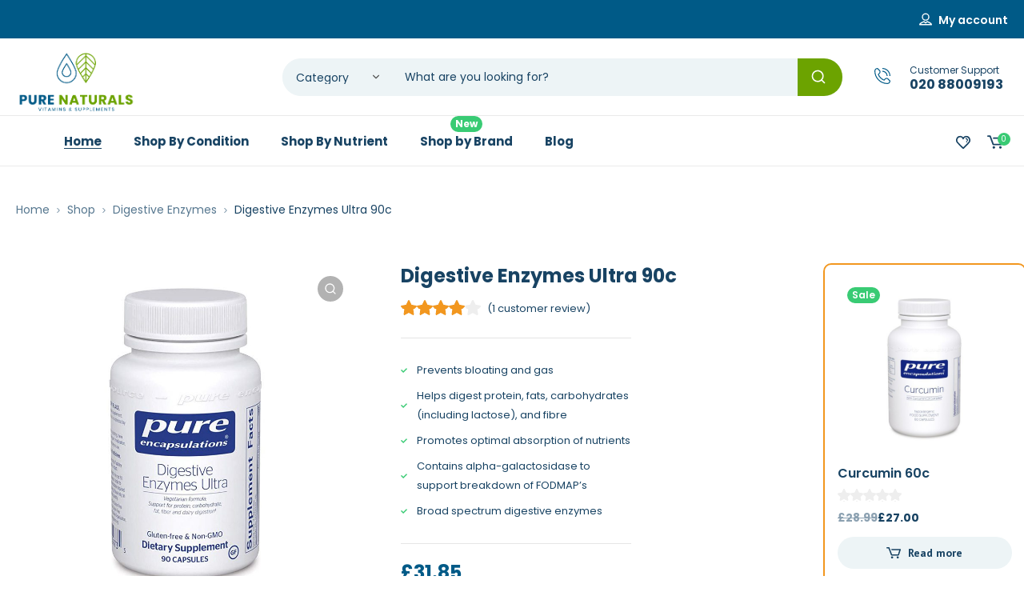

--- FILE ---
content_type: text/html; charset=UTF-8
request_url: https://purenaturals.co.uk/product/digestive-enzymes-ultra_/
body_size: 63679
content:
<!DOCTYPE html>
<html class="no-js" lang="en-US">
<head>
	<!-- META TAGS -->
	<meta charset="UTF-8" />
	<meta name="viewport" content="width=device-width, initial-scale=1, maximum-scale=8">
	<!-- LINK TAGS -->
	<title>Digestive Enzymes Ultra 90c &#8211; Pure Naturals</title>
<meta name='robots' content='max-image-preview:large' />
	<style>img:is([sizes="auto" i], [sizes^="auto," i]) { contain-intrinsic-size: 3000px 1500px }</style>
	
<!-- Google Tag Manager for WordPress by gtm4wp.com -->
<script data-cfasync="false" data-pagespeed-no-defer>
	var gtm4wp_datalayer_name = "dataLayer";
	var dataLayer = dataLayer || [];
	const gtm4wp_use_sku_instead = false;
	const gtm4wp_currency = 'GBP';
	const gtm4wp_product_per_impression = false;
	const gtm4wp_clear_ecommerce = false;

	const gtm4wp_scrollerscript_debugmode         = false;
	const gtm4wp_scrollerscript_callbacktime      = 100;
	const gtm4wp_scrollerscript_readerlocation    = 150;
	const gtm4wp_scrollerscript_contentelementid  = "content";
	const gtm4wp_scrollerscript_scannertime       = 10;
</script>
<!-- End Google Tag Manager for WordPress by gtm4wp.com --><link rel='dns-prefetch' href='//fonts.googleapis.com' />
<link rel='preconnect' href='https://fonts.gstatic.com' crossorigin />
<link rel="alternate" type="application/rss+xml" title="Pure Naturals &raquo; Feed" href="https://purenaturals.co.uk/feed/" />
<link rel="alternate" type="application/rss+xml" title="Pure Naturals &raquo; Comments Feed" href="https://purenaturals.co.uk/comments/feed/" />
<link rel="alternate" type="application/rss+xml" title="Pure Naturals &raquo; Digestive Enzymes Ultra 90c Comments Feed" href="https://purenaturals.co.uk/product/digestive-enzymes-ultra_/feed/" />
<script type="text/javascript">
/* <![CDATA[ */
window._wpemojiSettings = {"baseUrl":"https:\/\/s.w.org\/images\/core\/emoji\/16.0.1\/72x72\/","ext":".png","svgUrl":"https:\/\/s.w.org\/images\/core\/emoji\/16.0.1\/svg\/","svgExt":".svg","source":{"concatemoji":"https:\/\/purenaturals.co.uk\/wp-includes\/js\/wp-emoji-release.min.js?ver=6.8.3"}};
/*! This file is auto-generated */
!function(s,n){var o,i,e;function c(e){try{var t={supportTests:e,timestamp:(new Date).valueOf()};sessionStorage.setItem(o,JSON.stringify(t))}catch(e){}}function p(e,t,n){e.clearRect(0,0,e.canvas.width,e.canvas.height),e.fillText(t,0,0);var t=new Uint32Array(e.getImageData(0,0,e.canvas.width,e.canvas.height).data),a=(e.clearRect(0,0,e.canvas.width,e.canvas.height),e.fillText(n,0,0),new Uint32Array(e.getImageData(0,0,e.canvas.width,e.canvas.height).data));return t.every(function(e,t){return e===a[t]})}function u(e,t){e.clearRect(0,0,e.canvas.width,e.canvas.height),e.fillText(t,0,0);for(var n=e.getImageData(16,16,1,1),a=0;a<n.data.length;a++)if(0!==n.data[a])return!1;return!0}function f(e,t,n,a){switch(t){case"flag":return n(e,"\ud83c\udff3\ufe0f\u200d\u26a7\ufe0f","\ud83c\udff3\ufe0f\u200b\u26a7\ufe0f")?!1:!n(e,"\ud83c\udde8\ud83c\uddf6","\ud83c\udde8\u200b\ud83c\uddf6")&&!n(e,"\ud83c\udff4\udb40\udc67\udb40\udc62\udb40\udc65\udb40\udc6e\udb40\udc67\udb40\udc7f","\ud83c\udff4\u200b\udb40\udc67\u200b\udb40\udc62\u200b\udb40\udc65\u200b\udb40\udc6e\u200b\udb40\udc67\u200b\udb40\udc7f");case"emoji":return!a(e,"\ud83e\udedf")}return!1}function g(e,t,n,a){var r="undefined"!=typeof WorkerGlobalScope&&self instanceof WorkerGlobalScope?new OffscreenCanvas(300,150):s.createElement("canvas"),o=r.getContext("2d",{willReadFrequently:!0}),i=(o.textBaseline="top",o.font="600 32px Arial",{});return e.forEach(function(e){i[e]=t(o,e,n,a)}),i}function t(e){var t=s.createElement("script");t.src=e,t.defer=!0,s.head.appendChild(t)}"undefined"!=typeof Promise&&(o="wpEmojiSettingsSupports",i=["flag","emoji"],n.supports={everything:!0,everythingExceptFlag:!0},e=new Promise(function(e){s.addEventListener("DOMContentLoaded",e,{once:!0})}),new Promise(function(t){var n=function(){try{var e=JSON.parse(sessionStorage.getItem(o));if("object"==typeof e&&"number"==typeof e.timestamp&&(new Date).valueOf()<e.timestamp+604800&&"object"==typeof e.supportTests)return e.supportTests}catch(e){}return null}();if(!n){if("undefined"!=typeof Worker&&"undefined"!=typeof OffscreenCanvas&&"undefined"!=typeof URL&&URL.createObjectURL&&"undefined"!=typeof Blob)try{var e="postMessage("+g.toString()+"("+[JSON.stringify(i),f.toString(),p.toString(),u.toString()].join(",")+"));",a=new Blob([e],{type:"text/javascript"}),r=new Worker(URL.createObjectURL(a),{name:"wpTestEmojiSupports"});return void(r.onmessage=function(e){c(n=e.data),r.terminate(),t(n)})}catch(e){}c(n=g(i,f,p,u))}t(n)}).then(function(e){for(var t in e)n.supports[t]=e[t],n.supports.everything=n.supports.everything&&n.supports[t],"flag"!==t&&(n.supports.everythingExceptFlag=n.supports.everythingExceptFlag&&n.supports[t]);n.supports.everythingExceptFlag=n.supports.everythingExceptFlag&&!n.supports.flag,n.DOMReady=!1,n.readyCallback=function(){n.DOMReady=!0}}).then(function(){return e}).then(function(){var e;n.supports.everything||(n.readyCallback(),(e=n.source||{}).concatemoji?t(e.concatemoji):e.wpemoji&&e.twemoji&&(t(e.twemoji),t(e.wpemoji)))}))}((window,document),window._wpemojiSettings);
/* ]]> */
</script>
<style id='wp-emoji-styles-inline-css' type='text/css'>

	img.wp-smiley, img.emoji {
		display: inline !important;
		border: none !important;
		box-shadow: none !important;
		height: 1em !important;
		width: 1em !important;
		margin: 0 0.07em !important;
		vertical-align: -0.1em !important;
		background: none !important;
		padding: 0 !important;
	}
</style>
<link rel='stylesheet' id='wp-block-library-css' href='https://purenaturals.co.uk/wp-includes/css/dist/block-library/style.min.css?ver=6.8.3' type='text/css' media='all' />
<style id='classic-theme-styles-inline-css' type='text/css'>
/*! This file is auto-generated */
.wp-block-button__link{color:#fff;background-color:#32373c;border-radius:9999px;box-shadow:none;text-decoration:none;padding:calc(.667em + 2px) calc(1.333em + 2px);font-size:1.125em}.wp-block-file__button{background:#32373c;color:#fff;text-decoration:none}
</style>
<style id='safe-svg-svg-icon-style-inline-css' type='text/css'>
.safe-svg-cover{text-align:center}.safe-svg-cover .safe-svg-inside{display:inline-block;max-width:100%}.safe-svg-cover svg{height:100%;max-height:100%;max-width:100%;width:100%}

</style>
<style id='global-styles-inline-css' type='text/css'>
:root{--wp--preset--aspect-ratio--square: 1;--wp--preset--aspect-ratio--4-3: 4/3;--wp--preset--aspect-ratio--3-4: 3/4;--wp--preset--aspect-ratio--3-2: 3/2;--wp--preset--aspect-ratio--2-3: 2/3;--wp--preset--aspect-ratio--16-9: 16/9;--wp--preset--aspect-ratio--9-16: 9/16;--wp--preset--color--black: #000000;--wp--preset--color--cyan-bluish-gray: #abb8c3;--wp--preset--color--white: #ffffff;--wp--preset--color--pale-pink: #f78da7;--wp--preset--color--vivid-red: #cf2e2e;--wp--preset--color--luminous-vivid-orange: #ff6900;--wp--preset--color--luminous-vivid-amber: #fcb900;--wp--preset--color--light-green-cyan: #7bdcb5;--wp--preset--color--vivid-green-cyan: #00d084;--wp--preset--color--pale-cyan-blue: #8ed1fc;--wp--preset--color--vivid-cyan-blue: #0693e3;--wp--preset--color--vivid-purple: #9b51e0;--wp--preset--gradient--vivid-cyan-blue-to-vivid-purple: linear-gradient(135deg,rgba(6,147,227,1) 0%,rgb(155,81,224) 100%);--wp--preset--gradient--light-green-cyan-to-vivid-green-cyan: linear-gradient(135deg,rgb(122,220,180) 0%,rgb(0,208,130) 100%);--wp--preset--gradient--luminous-vivid-amber-to-luminous-vivid-orange: linear-gradient(135deg,rgba(252,185,0,1) 0%,rgba(255,105,0,1) 100%);--wp--preset--gradient--luminous-vivid-orange-to-vivid-red: linear-gradient(135deg,rgba(255,105,0,1) 0%,rgb(207,46,46) 100%);--wp--preset--gradient--very-light-gray-to-cyan-bluish-gray: linear-gradient(135deg,rgb(238,238,238) 0%,rgb(169,184,195) 100%);--wp--preset--gradient--cool-to-warm-spectrum: linear-gradient(135deg,rgb(74,234,220) 0%,rgb(151,120,209) 20%,rgb(207,42,186) 40%,rgb(238,44,130) 60%,rgb(251,105,98) 80%,rgb(254,248,76) 100%);--wp--preset--gradient--blush-light-purple: linear-gradient(135deg,rgb(255,206,236) 0%,rgb(152,150,240) 100%);--wp--preset--gradient--blush-bordeaux: linear-gradient(135deg,rgb(254,205,165) 0%,rgb(254,45,45) 50%,rgb(107,0,62) 100%);--wp--preset--gradient--luminous-dusk: linear-gradient(135deg,rgb(255,203,112) 0%,rgb(199,81,192) 50%,rgb(65,88,208) 100%);--wp--preset--gradient--pale-ocean: linear-gradient(135deg,rgb(255,245,203) 0%,rgb(182,227,212) 50%,rgb(51,167,181) 100%);--wp--preset--gradient--electric-grass: linear-gradient(135deg,rgb(202,248,128) 0%,rgb(113,206,126) 100%);--wp--preset--gradient--midnight: linear-gradient(135deg,rgb(2,3,129) 0%,rgb(40,116,252) 100%);--wp--preset--font-size--small: 13px;--wp--preset--font-size--medium: 20px;--wp--preset--font-size--large: 36px;--wp--preset--font-size--x-large: 42px;--wp--preset--spacing--20: 0.44rem;--wp--preset--spacing--30: 0.67rem;--wp--preset--spacing--40: 1rem;--wp--preset--spacing--50: 1.5rem;--wp--preset--spacing--60: 2.25rem;--wp--preset--spacing--70: 3.38rem;--wp--preset--spacing--80: 5.06rem;--wp--preset--shadow--natural: 6px 6px 9px rgba(0, 0, 0, 0.2);--wp--preset--shadow--deep: 12px 12px 50px rgba(0, 0, 0, 0.4);--wp--preset--shadow--sharp: 6px 6px 0px rgba(0, 0, 0, 0.2);--wp--preset--shadow--outlined: 6px 6px 0px -3px rgba(255, 255, 255, 1), 6px 6px rgba(0, 0, 0, 1);--wp--preset--shadow--crisp: 6px 6px 0px rgba(0, 0, 0, 1);}:where(.is-layout-flex){gap: 0.5em;}:where(.is-layout-grid){gap: 0.5em;}body .is-layout-flex{display: flex;}.is-layout-flex{flex-wrap: wrap;align-items: center;}.is-layout-flex > :is(*, div){margin: 0;}body .is-layout-grid{display: grid;}.is-layout-grid > :is(*, div){margin: 0;}:where(.wp-block-columns.is-layout-flex){gap: 2em;}:where(.wp-block-columns.is-layout-grid){gap: 2em;}:where(.wp-block-post-template.is-layout-flex){gap: 1.25em;}:where(.wp-block-post-template.is-layout-grid){gap: 1.25em;}.has-black-color{color: var(--wp--preset--color--black) !important;}.has-cyan-bluish-gray-color{color: var(--wp--preset--color--cyan-bluish-gray) !important;}.has-white-color{color: var(--wp--preset--color--white) !important;}.has-pale-pink-color{color: var(--wp--preset--color--pale-pink) !important;}.has-vivid-red-color{color: var(--wp--preset--color--vivid-red) !important;}.has-luminous-vivid-orange-color{color: var(--wp--preset--color--luminous-vivid-orange) !important;}.has-luminous-vivid-amber-color{color: var(--wp--preset--color--luminous-vivid-amber) !important;}.has-light-green-cyan-color{color: var(--wp--preset--color--light-green-cyan) !important;}.has-vivid-green-cyan-color{color: var(--wp--preset--color--vivid-green-cyan) !important;}.has-pale-cyan-blue-color{color: var(--wp--preset--color--pale-cyan-blue) !important;}.has-vivid-cyan-blue-color{color: var(--wp--preset--color--vivid-cyan-blue) !important;}.has-vivid-purple-color{color: var(--wp--preset--color--vivid-purple) !important;}.has-black-background-color{background-color: var(--wp--preset--color--black) !important;}.has-cyan-bluish-gray-background-color{background-color: var(--wp--preset--color--cyan-bluish-gray) !important;}.has-white-background-color{background-color: var(--wp--preset--color--white) !important;}.has-pale-pink-background-color{background-color: var(--wp--preset--color--pale-pink) !important;}.has-vivid-red-background-color{background-color: var(--wp--preset--color--vivid-red) !important;}.has-luminous-vivid-orange-background-color{background-color: var(--wp--preset--color--luminous-vivid-orange) !important;}.has-luminous-vivid-amber-background-color{background-color: var(--wp--preset--color--luminous-vivid-amber) !important;}.has-light-green-cyan-background-color{background-color: var(--wp--preset--color--light-green-cyan) !important;}.has-vivid-green-cyan-background-color{background-color: var(--wp--preset--color--vivid-green-cyan) !important;}.has-pale-cyan-blue-background-color{background-color: var(--wp--preset--color--pale-cyan-blue) !important;}.has-vivid-cyan-blue-background-color{background-color: var(--wp--preset--color--vivid-cyan-blue) !important;}.has-vivid-purple-background-color{background-color: var(--wp--preset--color--vivid-purple) !important;}.has-black-border-color{border-color: var(--wp--preset--color--black) !important;}.has-cyan-bluish-gray-border-color{border-color: var(--wp--preset--color--cyan-bluish-gray) !important;}.has-white-border-color{border-color: var(--wp--preset--color--white) !important;}.has-pale-pink-border-color{border-color: var(--wp--preset--color--pale-pink) !important;}.has-vivid-red-border-color{border-color: var(--wp--preset--color--vivid-red) !important;}.has-luminous-vivid-orange-border-color{border-color: var(--wp--preset--color--luminous-vivid-orange) !important;}.has-luminous-vivid-amber-border-color{border-color: var(--wp--preset--color--luminous-vivid-amber) !important;}.has-light-green-cyan-border-color{border-color: var(--wp--preset--color--light-green-cyan) !important;}.has-vivid-green-cyan-border-color{border-color: var(--wp--preset--color--vivid-green-cyan) !important;}.has-pale-cyan-blue-border-color{border-color: var(--wp--preset--color--pale-cyan-blue) !important;}.has-vivid-cyan-blue-border-color{border-color: var(--wp--preset--color--vivid-cyan-blue) !important;}.has-vivid-purple-border-color{border-color: var(--wp--preset--color--vivid-purple) !important;}.has-vivid-cyan-blue-to-vivid-purple-gradient-background{background: var(--wp--preset--gradient--vivid-cyan-blue-to-vivid-purple) !important;}.has-light-green-cyan-to-vivid-green-cyan-gradient-background{background: var(--wp--preset--gradient--light-green-cyan-to-vivid-green-cyan) !important;}.has-luminous-vivid-amber-to-luminous-vivid-orange-gradient-background{background: var(--wp--preset--gradient--luminous-vivid-amber-to-luminous-vivid-orange) !important;}.has-luminous-vivid-orange-to-vivid-red-gradient-background{background: var(--wp--preset--gradient--luminous-vivid-orange-to-vivid-red) !important;}.has-very-light-gray-to-cyan-bluish-gray-gradient-background{background: var(--wp--preset--gradient--very-light-gray-to-cyan-bluish-gray) !important;}.has-cool-to-warm-spectrum-gradient-background{background: var(--wp--preset--gradient--cool-to-warm-spectrum) !important;}.has-blush-light-purple-gradient-background{background: var(--wp--preset--gradient--blush-light-purple) !important;}.has-blush-bordeaux-gradient-background{background: var(--wp--preset--gradient--blush-bordeaux) !important;}.has-luminous-dusk-gradient-background{background: var(--wp--preset--gradient--luminous-dusk) !important;}.has-pale-ocean-gradient-background{background: var(--wp--preset--gradient--pale-ocean) !important;}.has-electric-grass-gradient-background{background: var(--wp--preset--gradient--electric-grass) !important;}.has-midnight-gradient-background{background: var(--wp--preset--gradient--midnight) !important;}.has-small-font-size{font-size: var(--wp--preset--font-size--small) !important;}.has-medium-font-size{font-size: var(--wp--preset--font-size--medium) !important;}.has-large-font-size{font-size: var(--wp--preset--font-size--large) !important;}.has-x-large-font-size{font-size: var(--wp--preset--font-size--x-large) !important;}
:where(.wp-block-post-template.is-layout-flex){gap: 1.25em;}:where(.wp-block-post-template.is-layout-grid){gap: 1.25em;}
:where(.wp-block-columns.is-layout-flex){gap: 2em;}:where(.wp-block-columns.is-layout-grid){gap: 2em;}
:root :where(.wp-block-pullquote){font-size: 1.5em;line-height: 1.6;}
</style>
<link rel='stylesheet' id='js_composer_front-css' href='https://purenaturals.co.uk/wp-content/plugins/js_composer/assets/css/js_composer.min.css?ver=6.10.0' type='text/css' media='all' />
<link rel='stylesheet' id='photoswipe-css' href='https://purenaturals.co.uk/wp-content/plugins/woocommerce/assets/css/photoswipe/photoswipe.min.css?ver=9.8.6' type='text/css' media='all' />
<link rel='stylesheet' id='photoswipe-default-skin-css' href='https://purenaturals.co.uk/wp-content/plugins/woocommerce/assets/css/photoswipe/default-skin/default-skin.min.css?ver=9.8.6' type='text/css' media='all' />
<style id='woocommerce-inline-inline-css' type='text/css'>
.woocommerce form .form-row .required { visibility: visible; }
</style>
<link rel='stylesheet' id='brands-styles-css' href='https://purenaturals.co.uk/wp-content/plugins/woocommerce/assets/css/brands.css?ver=9.8.6' type='text/css' media='all' />
<link rel='stylesheet' id='propharm_enovathemes-parent-style-css' href='https://purenaturals.co.uk/wp-content/themes/propharm/style.css?ver=6.8.3' type='text/css' media='all' />
<link rel='stylesheet' id='propharm-style-css' href='https://purenaturals.co.uk/wp-content/themes/propharm-child/style.css?ver=6.8.3' type='text/css' media='all' />
<link rel='stylesheet' id='tawcvs-frontend-css' href='https://purenaturals.co.uk/wp-content/plugins/variation-swatches-for-woocommerce/assets/css/frontend.css?ver=2.2.5' type='text/css' media='all' />
<link rel='stylesheet' id='stripe_styles-css' href='https://purenaturals.co.uk/wp-content/plugins/woocommerce-gateway-stripe/assets/css/stripe-styles.css?ver=9.4.1' type='text/css' media='all' />
<link rel='stylesheet' id='dynamic-styles-cached-css' href='https://purenaturals.co.uk/wp-content/themes/propharm/css/dynamic-styles-cached.css?ver=6.8.3' type='text/css' media='all' />
<link rel='stylesheet' id='dynamic-styles-css' href='https://purenaturals.co.uk/wp-content/themes/propharm/css/dynamic-styles.css?ver=6.8.3' type='text/css' media='all' />
<style id='dynamic-styles-inline-css' type='text/css'>
.header .vc-row-547461 {height:64px;}.header .vc-row-547461 .hbe {line-height:64px;height:64px;}.header.sticky-true.active .vc-row-547461 {height:64px;}.header.sticky-true.active .vc-row-547461 .hbe {line-height:64px;height:64px;}.header.sticky-true.active .vc-row-547461 {background:#ffffff !important;background-color:#ffffff !important;}.et-gap-557614 {height:16px;}.et-gap-752291 {height:1px;}.et-gap-873321 {height:32px;}#header-logo-662625 .logo {width:250px;}#header-logo-662625 .sticky-logo {width:138px;}#header-logo-662625 {margin:0px 0px 0px 0px;}#mobile-toggle-632136 .line, #mobile-toggle-632136 .close {fill:#184363;}#mobile-toggle-632136:hover .line, #mobile-toggle-632136:hover .close, #mobile-toggle-632136.active .line, #mobile-toggle-632136.active .close {fill:#184363;}#mobile-container-toggle-632136 {margin:0px 0px 0px 0px;}#header-product-search-toggle-758221 {background-color:transparent;box-shadow:none;}#header-product-search-toggle-758221 svg {fill:#184363;}#header-product-search-toggle-758221 {margin:0px 16px 0px 0px;}#mobile-container-758834 {color:#184363;background-color:#ffffff;padding:0px 0px 24px 0px;}#mobile-container-758834 .mobile-container-tab {color:#184363;background-color:#edf4f6;}#mobile-container-758834 .mobile-container-tab svg {fill:#184363;}#mobile-container-758834 .mobile-container-tab:after {background-color:#184363;}#mobile-container-758834 .mobile-container-tab.active {color:#ffffff;background-color:#005a87;}#mobile-container-758834 .mobile-container-tab.active svg {fill:#ffffff;}#et-mobile-tab-137018 .cart-info, #et-mobile-tab-137018 .wishlist-contents, #et-mobile-tab-137018 .compare-contents {background:#005a87;color:#ffffff;}#et-mobile-tab-137018 .mob-tabset, #et-mobile-tab-137018 .mob-tabset-toggle {background:#ffffff;color:#56778f;}#et-mobile-tab-137018 .tab svg, #et-mobile-tab-137018 .mob-tabset-toggle svg {fill:#56778f;}#et-mobile-tab-137018 .tab:after {background:#56778f;}#et-mobile-tab-137018 .tab:hover {color:#184363;}#et-mobile-tab-137018 .tab:hover svg, #et-mobile-tab-137018 .tab:hover svg *, #et-mobile-tab-137018 .mob-tabset-toggle:hover svg, #et-mobile-tab-137018 .mob-tabset-toggle:hover svg * {fill:#184363;}#mobile-menu-355320 .menu-item > a {color:#184363;font-size:16px;line-height:18px;font-weight:600;text-transform:none;}#mobile-menu-355320 .menu-item > a .arrow svg {fill:#184363;}#mobile-menu-355320 .menu-item > a .menu-icon {background:#184363;}#mobile-menu-355320 .menu-item.isolate > a {color:#005a87;}#mobile-menu-355320 .menu-item.isolate > a .arrow svg {fill:#005a87;}#mobile-menu-355320 .menu-item.isolate > a .menu-icon {background:#005a87;}#mobile-menu-355320 > .menu-item:not(.mm-true) .sub-menu .menu-item a {color:#184363;font-size:14px;line-height:16px;font-weight:400;text-transform:none;}#mobile-menu-355320 > .menu-item:not(.mm-true) .sub-menu .menu-item:hover > a {color:#005a87}#mobile-menu-container-355320 {margin:0px 0px 0px 0px;}#mobile-menu-954791 .menu-item > a {color:#184363;font-size:16px;line-height:18px;font-weight:600;text-transform:none;}#mobile-menu-954791 .menu-item > a .arrow svg {fill:#184363;}#mobile-menu-954791 .menu-item > a .menu-icon {background:#184363;}#mobile-menu-954791 .menu-item.isolate > a {color:#005a87;}#mobile-menu-954791 .menu-item.isolate > a .arrow svg {fill:#005a87;}#mobile-menu-954791 .menu-item.isolate > a .menu-icon {background:#005a87;}#mobile-menu-954791 > .menu-item:not(.mm-true) .sub-menu .menu-item a {color:#184363;font-size:14px;line-height:16px;font-weight:400;text-transform:none;}#mobile-menu-954791 > .menu-item:not(.mm-true) .sub-menu .menu-item:hover > a {color:#005a87}#mobile-menu-container-954791 {margin:0px 0px 0px 0px;}.et-separator-671390 .line {border-bottom-color:#f5f5f5;border-bottom-style:solid;}.et-separator-671390 {margin:32px 0px 16px 0px;}#et-header-button-158997 > a {height:48px;padding-top:0;padding-bottom:0;border-radius:48px;font-size:15px !important;font-weight:600;line-height:22px !important;text-transform:none;color:#005a87;}#et-header-button-158997 > a.icon-position-left > .icon {margin-right:8px;}#et-header-button-158997 > a.icon-position-right > .icon {margin-left:8px;}#et-header-button-158997 > a > .icon {width:16px !important;line-height:16px;}#et-header-button-158997 > a.icon2-position-left > .icon2 {margin-right:8px;margin-left:0}#et-header-button-158997 > a.icon2-position-right > .icon2 {margin-left:8px;margin-right:0}#et-header-button-158997 > a > .icon2 {width:16px !important;}#et-header-button-158997 > a > .icon svg, #et-header-button-158997 > a > .icon svg * {fill:#005a87;}#et-header-button-158997 > a:hover {color:#ffffff;}#et-header-button-158997 > a:hover > .icon svg, #et-header-button-158997 > a:hover > .icon svg * {fill:#ffffff;}#et-header-button-158997 > a > .button-back .regular {background:#edf4f6;}#et-header-button-158997 > a:hover > .button-back .regular {background:#184363;}#et-header-button-158997 {margin:16px 0px 0px 16px;}#header-slogan-929433 {margin:32px 16px 0px 16px;}#language-switcher-460461 .language-toggle svg {fill:#56778f;}#language-switcher-460461 .language-toggle {color:#56778f;}#language-box-460461 {background:#ffffff;}#language-box-460461 {width:120px;}.box-align-center #language-box-460461 {margin-left:-60px;}#language-box-460461 ul li a {color:#184363;}#language-box-460461 svg.close {fill:#184363;}#language-box-460461 ul li a:hover {color:#005a87;background-color:#ffffff;}#language-switcher-460461 {margin:0px 0px 0px 16px;}#currency-switcher-148531 .currency-toggle {color:#56778f;}#currency-switcher-148531 .currency-toggle svg {fill:#56778f !important;}#currency-switcher-148531 svg.close {fill:#184363;}#currency-switcher-148531 .currency-list {background-color:#ffffff;width:72px;}#currency-switcher-148531.box-align-center .currency-list {margin-left:-36px;}#currency-switcher-148531 .currency-list a {color:#184363;background-color:#ffffff;}#currency-switcher-148531 .currency-list a:hover {color:#005a87;background-color:#ffffff;}#currency-switcher-148531 {margin:0px 0px 0px 24px;}.vc_custom_1642417233543{background-color:#ffffff !important;}.header .vc-row-191601 {z-index:4;}.header .vc-row-191601 {height:48px;}.header .vc-row-191601 .hbe {line-height:48px;height:48px;}.header .vc-row-231161 {z-index:3;}.header .vc-row-231161 {height:96px;}.header .vc-row-231161 .hbe {line-height:96px;height:96px;}.header .vc-row-667623 {z-index:2;}.header .vc-row-667623 {height:64px;}.header .vc-row-667623 .hbe {line-height:64px;height:64px;}.header.sticky-true.active .vc-row-667623 {background:#ffffff !important;background-color:#ffffff !important;}#header-slogan-7864 {margin:0px 0px 0px 0px;}#login-toggle-598323 > svg {fill:#ffffff;}#login-toggle-598323 {color:#ffffff;background-color:transparent;box-shadow:none;}#login-box-598323 {color:#56778f;}#login-box-598323 svg.close {fill:#56778f;}#login-box-598323 {background:#ffffff;}#header-login-598323 .widget_reglog a {color:#56778f;}#header-login-598323 .widget_reglog .input {color:#56778f;background-color:#ffffff;border-color:#edf4f6;}#header-login-598323 .widget_reglog .button {color:#ffffff;background-color:#f2971f;box-shadow:none;}#header-login-598323 .widget_reglog .button:hover {color:#ffffff !important;background-color:#184363;box-shadow:none;}#header-login-598323 {margin:0px 0px 0px 0px;}#header-logo-554738 .logo {width:150px;}#header-logo-554738 .sticky-logo {width:300px;}#header-logo-554738 {margin:0px 0px 0px 0px;}#header-product-search-359348 .et-button + .input-after:after {background:#ffffff;}#header-product-search-359348 .et-button:hover + .input-after:after {background:#ffffff !important;}#header-product-search-359348 .et-button + .input-after {background-color:#6ca300;}#header-product-search-359348 .et-button:hover + .input-after {background-color:#184363 !important;}#header-product-search-359348 {width:700px;}#header-product-search-359348 .product-search {border-color:#edf4f6;background-color:#edf4f6;}#header-product-search-359348 .product-search .search-wrapper:before {background-color:#edf4f6;}#header-product-search-359348 .product-search.focus {border-color:#edf4f6;}#header-product-search-359348 .search, #header-product-search-359348 select {color:#184363;}#header-product-search-359348 {margin:0px 0px 0px 0px;}#et-icon-box-506653 {}#et-icon-box-506653:hover {}#et-icon-box-506653 .et-icon-box-title {color:#184363;font-size:12px;font-weight:initial;line-height:12px;}#et-icon-box-506653 .et-icon-box-content {color:#184363;}#et-icon-box-506653 .et-icon svg * {fill:#005a87 !important;}#et-icon-box-506653 .et-icon .icon-back {}#et-icon-box-506653:hover .et-icon .icon-back {}#et-icon-box-506653 {padding:34px 0px 0px 0px;}#header-menu-479706 > .menu-item.depth-0 {padding-left:40px;}#header-menu-479706 > .menu-item.depth-0 > .sub-menu {left:20px;}#header-menu-479706 > .menu-item.depth-0.submenu-left > .sub-menu {right:20px;}#header-menu-479706 > .menu-item.depth-0:before, #header-menu-479706 > .menu-item.depth-0:after {background:#e0e0e0;}#header-menu-479706 > .menu-item.depth-0 {padding-left:20px !important;padding-right:20px !important;}#header-menu-479706 > .menu-item.depth-0 > .mi-link {color:#184363;font-size:15px;font-weight:700;text-transform:none;}#header-menu-479706 > .menu-item.depth-0 > .mi-link > .arrow svg {fill:#184363;}#header-menu-479706 > .menu-item.depth-0 > .mi-link > .menu-icon, #header-menu-479706 > .menu-item.depth-0.active.using > .mi-link > .menu-icon {background:#184363;}#header-menu-479706 > .menu-item.depth-0:hover > .mi-link, #header-menu-479706 > .menu-item.depth-0.active > .mi-link, #header-menu-479706 > .menu-item.depth-0.in > .mi-link {color:#184363;}#header-menu-479706 > .menu-item.depth-0:hover > .mi-link > .arrow svg, #header-menu-479706 > .menu-item.depth-0.active > .mi-link > .arrow svg, #header-menu-479706 > .menu-item.depth-0.in > .mi-link > .arrow svg {fill:#184363;}#header-menu-479706 > .menu-item.depth-0:hover > .mi-link > .menu-icon, #header-menu-479706 > .menu-item.depth-0.active > .mi-link > .menu-icon {background:#184363;}#header-menu-479706 > .menu-item.depth-0.active.using > .mi-link {color:#184363}#header-menu-479706 > .menu-item.depth-0 > .mi-link .effect {background-color:#184363;}#header-menu-479706 .sub-menu {background-color:#ffffff;}#header-menu-479706 > .menu-item:not(.mm-true) .sub-menu .menu-item .mi-link:before {background-color:#184363;}#header-menu-479706 > .menu-item:not(.mm-true) .sub-menu .menu-item .mi-link {color:#184363;font-size:14px;font-weight:400;text-transform:none;}#header-menu-479706 > .menu-item:not(.mm-true) .sub-menu .menu-item:hover > .mi-link {color:#005a87;}#header-menu-479706 > .menu-item:not(.mm-true) .sub-menu .menu-item > .mi-link > .arrow svg {fill:#184363;}#header-menu-479706 > .menu-item:not(.mm-true) .sub-menu .menu-item > .mi-link > .menu-icon {background:#184363;}#header-menu-479706 > .menu-item:not(.mm-true) .sub-menu .menu-item:hover > .mi-link > .arrow svg {fill:#005a87;}#header-menu-479706 > .menu-item:not(.mm-true) .sub-menu .menu-item:hover > .mi-link > .menu-icon, #header-menu-479706 > .menu-item:not(.mm-true) .sub-menu .menu-item.active > .mi-link > .menu-icon {background:#005a87;}#header-menu-container-479706 {margin:0px 0px 0px 40px;}#cart-toggle-941640 > svg {fill:#184363;}#cart-toggle-941640 {background-color:transparent;box-shadow:none;}#cart-toggle-941640 .cart-contents {color:#ffffff;}#cart-toggle-941640 .cart-contents {background-color:#39cb74;}#cart-box-941640 {color:#56778f;}#cart-box-941640 svg.close {fill:#56778f;}#cart-box-941640 {background:#ffffff;}#cart-box-941640 .woocommerce-mini-cart-info-wrap {background:#ffffff;}#cart-box-941640 .cart-product-title {color:#184363;}#cart-box-941640 > svg.close {fill:#184363;}#cart-box-941640 .cart_list li .remove {color:#56778f;}#cart-box-941640 .woocommerce-mini-cart__buttons > a {color:#ffffff;background-color:#f2971f;}#cart-box-941640 .woocommerce-mini-cart__buttons > a:hover {color:#ffffff !important;background-color:#184363;}#header-cart-941640 {margin:0px 0px 0px 0px;}#wishlist-toggle-864994 > svg {fill:#184363;}#wishlist-toggle-864994 {background-color:transparent;box-shadow:none;}#wishlist-toggle-864994 .wishlist-contents {color:#ffffff;}#wishlist-toggle-864994 .wishlist-contents {background-color:#005a87;}#header-wishlist-864994 {margin:0px 8px 0px 0px;}.vc_custom_1646292302797{background-color:#005a87 !important;}.vc_custom_1640700340362{background-color:#ffffff !important;}.vc_custom_1646385145591{border-top-width:1px !important;border-bottom-width:1px !important;border-top-color:#eaeaea !important;border-top-style:solid !important;border-bottom-color:#eaeaea !important;border-bottom-style:solid !important;}.vc_custom_1640700458347{padding-left:40px !important;}.et-gap-446909 {height:16px;}.et-gap-397497 {height:32px;}#et-breadcrumbs-707983 {color:#56778f;font-size:14px;font-weight:400;line-height:22px;text-transform:none;}#et-breadcrumbs-707983 a:hover, #et-breadcrumbs-707983 span {color:#184363 !important;}#et-breadcrumbs-707983 svg {fill:#56778f !important;}.vc_custom_1640699401737{padding-top:24px !important;padding-bottom:24px !important;}#et-heading-434574 .text-wrapper {background-color:transparent;padding:0;}#et-heading-434574 {color:#184363;font-size:36px;font-weight:700;text-transform:none;}#et-heading-434574, #et-heading-434574 .text-wrapper {line-height:40px;}#et-heading-434574 a {color:#184363;}#et-heading-434574 .text-wrapper:after {background-color:#184363;}#et-heading-434574.icon-position-left .icon {margin-right:8px;}#et-heading-434574.icon-position-right .icon {margin-left:8px;}#et-heading-434574 .icon {width:16px !important;}#et-heading-434574 {margin:0px 0px 0px 0px;}#et-heading-434574 .text-wrapper {padding:0px 0px 0px 0px;}#et-heading-809341 .text-wrapper {background-color:transparent;padding:0;}#et-heading-809341 {color:#184363;font-size:14px;font-weight:400;text-transform:none;}#et-heading-809341, #et-heading-809341 .text-wrapper {line-height:22px;}#et-heading-809341 a {color:#184363;}#et-heading-809341 .text-wrapper:after {background-color:#184363;}#et-heading-809341.icon-position-left .icon {margin-right:8px;}#et-heading-809341.icon-position-right .icon {margin-left:8px;}#et-heading-809341 .icon {width:16px !important;}#et-heading-809341 {margin:0px 0px 24px 0px;}#et-heading-809341 .text-wrapper {padding:0px 0px 0px 0px;}#et-heading-552105 .text-wrapper {background-color:transparent;padding:0;}#et-heading-552105 {color:#56778f;font-size:12px;font-weight:400;text-transform:none;}#et-heading-552105, #et-heading-552105 .text-wrapper {line-height:22px;}#et-heading-552105 a {color:#56778f;}#et-heading-552105 .text-wrapper:after {background-color:#56778f;}#et-heading-552105.icon-position-left .icon {margin-right:8px;}#et-heading-552105.icon-position-right .icon {margin-left:8px;}#et-heading-552105 .icon {width:16px !important;}#et-heading-552105 {margin:0px 0px 0px 0px;}#et-heading-552105 .text-wrapper {padding:0px 0px 0px 0px;}#et-heading-229706 .text-wrapper {background-color:transparent;padding:0;}#et-heading-229706 {color:#184363;font-size:15px;font-weight:700;text-transform:none;}#et-heading-229706, #et-heading-229706 .text-wrapper {line-height:22px;}#et-heading-229706 a {color:#184363;}#et-heading-229706 .text-wrapper:after {background-color:#184363;}#et-heading-229706.icon-position-left .icon {margin-right:8px;}#et-heading-229706.icon-position-right .icon {margin-left:8px;}#et-heading-229706 .icon {width:16px !important;}#et-heading-229706 {margin:0px 0px 38px 0px;}#et-heading-229706 .text-wrapper {padding:0px 0px 0px 0px;}#et-heading-609012 .text-wrapper {background-color:transparent;padding:0;}#et-heading-609012 {color:#005a87;font-size:24px;font-weight:700;text-transform:none;}#et-heading-609012, #et-heading-609012 .text-wrapper {line-height:24px;}#et-heading-609012 a {color:#005a87;}#et-heading-609012 .text-wrapper:after {background-color:#005a87;}#et-heading-609012.icon-position-left .icon {margin-right:8px;}#et-heading-609012.icon-position-right .icon {margin-left:8px;}#et-heading-609012 .icon {width:40px !important;}#et-heading-609012 {margin:0px 0px 8px 0px;}#et-heading-609012 .text-wrapper {padding:0px 0px 0px 0px;}#et-heading-97811 .text-wrapper {background-color:transparent;padding:0;}#et-heading-97811 {color:#56778f;font-size:14px;font-weight:400;text-transform:none;}#et-heading-97811, #et-heading-97811 .text-wrapper {line-height:26px;}#et-heading-97811 a {color:#56778f;}#et-heading-97811 .text-wrapper:after {background-color:#56778f;}#et-heading-97811.icon-position-left .icon {margin-right:8px;}#et-heading-97811.icon-position-right .icon {margin-left:8px;}#et-heading-97811 .icon {width:16px !important;}#et-heading-97811 {margin:16px 0px 40px 0px;}#et-heading-97811 .text-wrapper {padding:0px 0px 0px 0px;}#et-heading-56821 .text-wrapper {background-color:transparent;padding:0;}#et-heading-56821 {color:#56778f;font-size:14px;font-weight:400;text-transform:none;}#et-heading-56821, #et-heading-56821 .text-wrapper {line-height:26px;}#et-heading-56821 a {color:#56778f;}#et-heading-56821 .text-wrapper:after {background-color:#56778f;}#et-heading-56821.icon-position-left .icon {margin-right:8px;}#et-heading-56821.icon-position-right .icon {margin-left:8px;}#et-heading-56821 .icon {width:16px !important;}#et-heading-56821 {margin:16px 0px 8px 0px;}#et-heading-56821 .text-wrapper {padding:0px 0px 0px 0px;}#et-heading-481198 .text-wrapper {background-color:transparent;padding:0;}#et-heading-481198 {color:#005a87;font-size:14px;font-weight:400;text-transform:none;}#et-heading-481198, #et-heading-481198 .text-wrapper {line-height:26px;}#et-heading-481198 a {color:#005a87;}#et-heading-481198 .text-wrapper:after {background-color:#005a87;}#et-heading-481198.icon-position-left .icon {margin-right:8px;}#et-heading-481198.icon-position-right .icon {margin-left:8px;}#et-heading-481198 .icon {width:16px !important;}#et-heading-481198 {margin:16px 0px 24px 0px;}#et-heading-481198 .text-wrapper {padding:0px 0px 0px 0px;}.et-gap-835395 {height:8px;}.et-gap-583322 {height:24px;}.et-gap-231753 {height:32px;}.et-gap-32140 {height:24px;}.et-gap-789263 {height:48px;}.et-gap-434995 {height:16px;}.et-gap-740140 {height:16px;}.et-gap-283917 {height:44px;}.et-gap-517969 {height:60px;}#et-mailchimp-174627 .field,#et-mailchimp-174627 .terms:before {color:#56778f;background-color:#ffffff;border:1px solid #ffffff;}#et-mailchimp-174627 .button {color:#ffffff;background-color:#6ca300;}#et-mailchimp-174627 .button:hover {color:#ffffff !important;background-color:#184363 !important;}#et-mailchimp-174627 ::placeholder {color:#56778f;}#et-mailchimp-174627 .terms {color:#184363;}#et-mailchimp-174627 .terms a:hover {color:#005a87;}.et-separator-12009 .line {border-bottom-color:#eaeaea;border-bottom-style:solid;}.et-separator-12009 {margin:24px 0px 40px 0px;}.et-separator-994471 .line {border-bottom-color:#eaeaea;border-bottom-style:solid;}.et-separator-994471 {margin:24px 0px 48px 0px;}.et-separator-587852 .line {border-bottom-color:#eaeaea;border-bottom-style:solid;}.et-separator-587852 {margin:0px 0px 0px 0px;}.mm-985022 > .menu-item.depth-0 > .mi-link {color:#184363;font-size:15px;font-weight:600;margin-bottom:24px;text-transform:none;}.mm-985022 > .menu-item.depth-0 > .mi-link > .menu-icon {background:#184363;}.mm-985022 > .menu-item.depth-0 > .mi-link:hover {color:#184363;}.mm-985022 > .menu-item.depth-0 > .mi-link:hover > .menu-icon {background:#184363;}.mm-985022 > .menu-item.depth-0 > .mi-link:before {background-color:transparent;}.mm-985022 .sub-menu .menu-item .mi-link:before {background-color:#184363;}.mm-985022 > .menu-item > .mi-link:before {background-color:transparent;}.mm-985022 .sub-menu .menu-item .mi-link {color:#184363;font-size:14px;font-weight:400;line-height:28px;text-transform:none;}.mm-985022 .sub-menu .menu-item .mi-link > .menu-icon {background:#184363;}.mm-985022 .sub-menu .menu-item > .mi-link:hover {color:#127ed1;}.mm-985022 .sub-menu .menu-item > .mi-link:hover > .menu-icon {background:#127ed1;}#mm-container-985022 {margin:0px 0px 0px 0px;}#et-icon-box-container-469222 {min-height:0 !important;}#header-logo-282200 .logo {width:300px;}#header-logo-282200 {margin:0px 0px 0px 0px;}#header-social-links-422737, #header-social-links-422737 a {margin:0px 0px 0px 0px;}#et-image-771361 .curtain {background-color:#005a87;}#et-icon-box-164481 {}#et-icon-box-164481:hover {}#et-icon-box-164481 .et-icon-box-title {color:#005a87;font-size:14px;font-weight:initial;line-height:14px;}#et-icon-box-164481 .et-icon-box-content {color:#4d4d4d;}#et-icon-box-164481 .et-icon svg * {fill:#020 88009193 !important;}#et-icon-box-164481 .et-icon .icon-back {}#et-icon-box-164481:hover .et-icon .icon-back {}#et-icon-box-164481 {padding:0px 0px 0px 0px;}#et-icon-box-293315 {background-color:#fafafa;}#et-icon-box-293315:hover {}#et-icon-box-293315 .et-icon-box-title {color:#184363;font-size:16px;font-weight:600;line-height:22px;}#et-icon-box-293315 .et-icon-box-content {color:#4d4d4d;}#et-icon-box-293315 .et-icon .icon-back {}#et-icon-box-293315:hover .et-icon .icon-back {}#et-icon-box-293315 {padding:16px 16px 16px 16px;}#et-icon-box-36727 {background-color:#fafafa;}#et-icon-box-36727:hover {}#et-icon-box-36727 .et-icon-box-title {color:#184363;font-size:16px;font-weight:600;line-height:22px;}#et-icon-box-36727 .et-icon-box-content {color:#4d4d4d;}#et-icon-box-36727 .et-icon .icon-back {}#et-icon-box-36727:hover .et-icon .icon-back {}#et-icon-box-36727 {padding:16px 16px 16px 16px;}#et-icon-box-9673 {background-color:#fafafa;}#et-icon-box-9673:hover {}#et-icon-box-9673 .et-icon-box-title {color:#184363;font-size:16px;font-weight:600;line-height:22px;}#et-icon-box-9673 .et-icon-box-content {color:#4d4d4d;}#et-icon-box-9673 .et-icon .icon-back {}#et-icon-box-9673:hover .et-icon .icon-back {}#et-icon-box-9673 {padding:16px 16px 16px 16px;}.vc_custom_1648465256341{padding-top:48px !important;padding-bottom:56px !important;background:#b5e4f6 url(http://purenaturals.co.uk/wp-content/uploads/row_big_1.jpg?id=2513) !important;background-position:center !important;background-repeat:no-repeat !important;background-size:cover !important;}.vc_custom_1647254852207{padding-top:24px !important;padding-bottom:24px !important;background-color:#184363 !important;}.vc_custom_1643966114204{padding-top:48px !important;}.vc_custom_1641991243475{padding-top:24px !important;padding-bottom:24px !important;}.vc_custom_1641991243475{padding-top:24px !important;padding-bottom:24px !important;}.vc_custom_1643967623325{border-right-width:2px !important;padding-right:24px !important;border-right-color:#eaeaea !important;border-right-style:solid !important;}.vc_custom_1643967631814{padding-right:48px !important;padding-left:48px !important;}
</style>
<link rel="preload" as="style" href="https://fonts.googleapis.com/css?family=Poppins:100,200,300,400,500,600,700,800,900,100italic,200italic,300italic,400italic,500italic,600italic,700italic,800italic,900italic%7CPT%20Sans:400,700,400italic,700italic&#038;display=swap&#038;ver=1703072320" /><link rel="stylesheet" href="https://fonts.googleapis.com/css?family=Poppins:100,200,300,400,500,600,700,800,900,100italic,200italic,300italic,400italic,500italic,600italic,700italic,800italic,900italic%7CPT%20Sans:400,700,400italic,700italic&#038;display=swap&#038;ver=1703072320" media="print" onload="this.media='all'"><noscript><link rel="stylesheet" href="https://fonts.googleapis.com/css?family=Poppins:100,200,300,400,500,600,700,800,900,100italic,200italic,300italic,400italic,500italic,600italic,700italic,800italic,900italic%7CPT%20Sans:400,700,400italic,700italic&#038;display=swap&#038;ver=1703072320" /></noscript><link rel='stylesheet' id='cwginstock_frontend_css-css' href='https://purenaturals.co.uk/wp-content/plugins/back-in-stock-notifier-for-woocommerce/assets/css/frontend.min.css?ver=5.8.1' type='text/css' media='' />
<link rel='stylesheet' id='cwginstock_bootstrap-css' href='https://purenaturals.co.uk/wp-content/plugins/back-in-stock-notifier-for-woocommerce/assets/css/bootstrap.min.css?ver=5.8.1' type='text/css' media='' />
<script type="text/template" id="tmpl-variation-template">
	<div class="woocommerce-variation-description">{{{ data.variation.variation_description }}}</div>
	<div class="woocommerce-variation-price">{{{ data.variation.price_html }}}</div>
	<div class="woocommerce-variation-availability">{{{ data.variation.availability_html }}}</div>
</script>
<script type="text/template" id="tmpl-unavailable-variation-template">
	<p role="alert">Sorry, this product is unavailable. Please choose a different combination.</p>
</script>
<script type="text/javascript" src="https://purenaturals.co.uk/wp-includes/js/jquery/jquery.min.js?ver=3.7.1" id="jquery-core-js"></script>
<script type="text/javascript" src="https://purenaturals.co.uk/wp-includes/js/jquery/jquery-migrate.min.js?ver=3.4.1" id="jquery-migrate-js"></script>
<script type="text/javascript" src="https://purenaturals.co.uk/wp-content/plugins/woocommerce/assets/js/jquery-blockui/jquery.blockUI.min.js?ver=2.7.0-wc.9.8.6" id="jquery-blockui-js" data-wp-strategy="defer"></script>
<script type="text/javascript" src="https://purenaturals.co.uk/wp-content/plugins/revslider/public/assets/js/rbtools.min.js?ver=6.6.14" async id="tp-tools-js"></script>
<script type="text/javascript" src="https://purenaturals.co.uk/wp-content/plugins/revslider/public/assets/js/rs6.min.js?ver=6.6.14" async id="revmin-js"></script>
<script type="text/javascript" id="tp-js-js-extra">
/* <![CDATA[ */
var trustpilot_settings = {"key":"","TrustpilotScriptUrl":"https:\/\/invitejs.trustpilot.com\/tp.min.js","IntegrationAppUrl":"\/\/ecommscript-integrationapp.trustpilot.com","PreviewScriptUrl":"\/\/ecommplugins-scripts.trustpilot.com\/v2.1\/js\/preview.min.js","PreviewCssUrl":"\/\/ecommplugins-scripts.trustpilot.com\/v2.1\/css\/preview.min.css","PreviewWPCssUrl":"\/\/ecommplugins-scripts.trustpilot.com\/v2.1\/css\/preview_wp.css","WidgetScriptUrl":"\/\/widget.trustpilot.com\/bootstrap\/v5\/tp.widget.bootstrap.min.js"};
/* ]]> */
</script>
<script type="text/javascript" src="https://purenaturals.co.uk/wp-content/plugins/trustpilot-reviews/review/assets/js/headerScript.min.js?ver=1.0&#039; async=&#039;async" id="tp-js-js"></script>
<script type="text/javascript" id="wc-add-to-cart-js-extra">
/* <![CDATA[ */
var wc_add_to_cart_params = {"ajax_url":"\/wp-admin\/admin-ajax.php","wc_ajax_url":"\/?wc-ajax=%%endpoint%%","i18n_view_cart":"View cart","cart_url":"https:\/\/purenaturals.co.uk\/cart\/","is_cart":"","cart_redirect_after_add":"no"};
/* ]]> */
</script>
<script type="text/javascript" src="https://purenaturals.co.uk/wp-content/plugins/woocommerce/assets/js/frontend/add-to-cart.min.js?ver=9.8.6" id="wc-add-to-cart-js" data-wp-strategy="defer"></script>
<script type="text/javascript" src="https://purenaturals.co.uk/wp-content/plugins/woocommerce/assets/js/photoswipe/photoswipe.min.js?ver=4.1.1-wc.9.8.6" id="photoswipe-js" defer="defer" data-wp-strategy="defer"></script>
<script type="text/javascript" src="https://purenaturals.co.uk/wp-content/plugins/woocommerce/assets/js/photoswipe/photoswipe-ui-default.min.js?ver=4.1.1-wc.9.8.6" id="photoswipe-ui-default-js" defer="defer" data-wp-strategy="defer"></script>
<script type="text/javascript" id="wc-single-product-js-extra">
/* <![CDATA[ */
var wc_single_product_params = {"i18n_required_rating_text":"Please select a rating","i18n_rating_options":["1 of 5 stars","2 of 5 stars","3 of 5 stars","4 of 5 stars","5 of 5 stars"],"i18n_product_gallery_trigger_text":"View full-screen image gallery","review_rating_required":"yes","flexslider":{"rtl":false,"animation":"slide","smoothHeight":true,"directionNav":false,"controlNav":"thumbnails","slideshow":false,"animationSpeed":500,"animationLoop":false,"allowOneSlide":false},"zoom_enabled":"1","zoom_options":[],"photoswipe_enabled":"1","photoswipe_options":{"shareEl":false,"closeOnScroll":false,"history":false,"hideAnimationDuration":0,"showAnimationDuration":0},"flexslider_enabled":"1"};
/* ]]> */
</script>
<script type="text/javascript" src="https://purenaturals.co.uk/wp-content/plugins/woocommerce/assets/js/frontend/single-product.min.js?ver=9.8.6" id="wc-single-product-js" defer="defer" data-wp-strategy="defer"></script>
<script type="text/javascript" src="https://purenaturals.co.uk/wp-content/plugins/woocommerce/assets/js/js-cookie/js.cookie.min.js?ver=2.1.4-wc.9.8.6" id="js-cookie-js" defer="defer" data-wp-strategy="defer"></script>
<script type="text/javascript" id="woocommerce-js-extra">
/* <![CDATA[ */
var woocommerce_params = {"ajax_url":"\/wp-admin\/admin-ajax.php","wc_ajax_url":"\/?wc-ajax=%%endpoint%%","i18n_password_show":"Show password","i18n_password_hide":"Hide password"};
/* ]]> */
</script>
<script type="text/javascript" src="https://purenaturals.co.uk/wp-content/plugins/woocommerce/assets/js/frontend/woocommerce.min.js?ver=9.8.6" id="woocommerce-js" defer="defer" data-wp-strategy="defer"></script>
<script type="text/javascript" src="https://purenaturals.co.uk/wp-content/plugins/duracelltomi-google-tag-manager/dist/js/analytics-talk-content-tracking.js?ver=1.20.3" id="gtm4wp-scroll-tracking-js"></script>
<script type="text/javascript" src="https://purenaturals.co.uk/wp-content/plugins/js_composer/assets/js/vendors/woocommerce-add-to-cart.js?ver=6.10.0" id="vc_woocommerce-add-to-cart-js-js"></script>
<script type="text/javascript" id="woocommerce-tokenization-form-js-extra">
/* <![CDATA[ */
var wc_tokenization_form_params = {"is_registration_required":"","is_logged_in":""};
/* ]]> */
</script>
<script type="text/javascript" src="https://purenaturals.co.uk/wp-content/plugins/woocommerce/assets/js/frontend/tokenization-form.min.js?ver=9.8.6" id="woocommerce-tokenization-form-js"></script>
<link rel="https://api.w.org/" href="https://purenaturals.co.uk/wp-json/" /><link rel="alternate" title="JSON" type="application/json" href="https://purenaturals.co.uk/wp-json/wp/v2/product/20884" /><link rel="EditURI" type="application/rsd+xml" title="RSD" href="https://purenaturals.co.uk/xmlrpc.php?rsd" />
<meta name="generator" content="WordPress 6.8.3" />
<meta name="generator" content="WooCommerce 9.8.6" />
<link rel="canonical" href="https://purenaturals.co.uk/product/digestive-enzymes-ultra_/" />
<link rel='shortlink' href='https://purenaturals.co.uk/?p=20884' />
<link rel="alternate" title="oEmbed (JSON)" type="application/json+oembed" href="https://purenaturals.co.uk/wp-json/oembed/1.0/embed?url=https%3A%2F%2Fpurenaturals.co.uk%2Fproduct%2Fdigestive-enzymes-ultra_%2F" />
<link rel="alternate" title="oEmbed (XML)" type="text/xml+oembed" href="https://purenaturals.co.uk/wp-json/oembed/1.0/embed?url=https%3A%2F%2Fpurenaturals.co.uk%2Fproduct%2Fdigestive-enzymes-ultra_%2F&#038;format=xml" />
<meta name="generator" content="Redux 4.3.20" />                            <meta property="og:site_name" content="Pure Naturals" />
            <meta name="twitter:title" content="Pure Naturals">
                            <meta property="og:url" content="https://purenaturals.co.uk/product/digestive-enzymes-ultra_/" />
            <meta property="og:type" content="article" />
                            <meta property="og:title" content="Digestive Enzymes Ultra 90c" />
                            <meta property="og:description" content="&lt;ul&gt;
 	&lt;li&gt;Prevents bloating and gas&lt;/li&gt;
 	&lt;li&gt;Helps digest protein, fats, carbohydrates (including lactose), and fibre&lt;/li&gt;
 	&lt;li&gt;Promotes optimal absorption of nutrients&lt;/li&gt;
 	&lt;li&gt;Contains alpha-galactosidase to support breakdown of FODMAP’s&lt;/li&gt;
 	&lt;li&gt;Broad spectrum digestive enzymes&lt;/li&gt;
&lt;/ul&gt;" />
            <meta name="twitter:description" content="&lt;ul&gt;
 	&lt;li&gt;Prevents bloating and gas&lt;/li&gt;
 	&lt;li&gt;Helps digest protein, fats, carbohydrates (including lactose), and fibre&lt;/li&gt;
 	&lt;li&gt;Promotes optimal absorption of nutrients&lt;/li&gt;
 	&lt;li&gt;Contains alpha-galactosidase to support breakdown of FODMAP’s&lt;/li&gt;
 	&lt;li&gt;Broad spectrum digestive enzymes&lt;/li&gt;
&lt;/ul&gt;">
                            <meta property="og:image" content="https://purenaturals.co.uk/wp-content/uploads/2020/09/PureEncapsulations-DigestiveEnzymesUltra90c_v1.jpg" />
            <meta property="og:image:width" content="800" />
            <meta property="og:image:height" content="800" />
            <meta name="twitter:image" content="https://purenaturals.co.uk/wp-content/uploads/2020/09/PureEncapsulations-DigestiveEnzymesUltra90c_v1.jpg">
            <meta name="twitter:card" content="summary_large_image">
        
    <!-- Starting: WooCommerce Conversion Tracking (https://wordpress.org/plugins/woocommerce-conversion-tracking/) -->
        <script async src="https://www.googletagmanager.com/gtag/js?id=AW-685020529"></script>
        <script>
            window.dataLayer = window.dataLayer || [];
            function gtag(){dataLayer.push(arguments)};
            gtag('js', new Date());

            gtag('config', 'AW-685020529');
        </script>
        <!-- End: WooCommerce Conversion Tracking Codes -->

<!-- Google Tag Manager for WordPress by gtm4wp.com -->
<!-- GTM Container placement set to footer -->
<script data-cfasync="false" data-pagespeed-no-defer type="text/javascript">
	var dataLayer_content = {"visitorLoginState":"logged-out","pageTitle":"Digestive Enzymes Ultra 90c |","pagePostType":"product","pagePostType2":"single-product","browserName":"Googlebot","browserVersion":2.1,"browserEngineName":"","browserEngineVersion":"","osName":"","osVersion":"","deviceType":"bot","deviceManufacturer":"","deviceModel":"","customerTotalOrders":0,"customerTotalOrderValue":0,"customerFirstName":"","customerLastName":"","customerBillingFirstName":"","customerBillingLastName":"","customerBillingCompany":"","customerBillingAddress1":"","customerBillingAddress2":"","customerBillingCity":"","customerBillingState":"","customerBillingPostcode":"","customerBillingCountry":"","customerBillingEmail":"","customerBillingEmailHash":"","customerBillingPhone":"","customerShippingFirstName":"","customerShippingLastName":"","customerShippingCompany":"","customerShippingAddress1":"","customerShippingAddress2":"","customerShippingCity":"","customerShippingState":"","customerShippingPostcode":"","customerShippingCountry":"","cartContent":{"totals":{"applied_coupons":[],"discount_total":0,"subtotal":0,"total":0},"items":[]},"productRatingCounts":{"4":1},"productAverageRating":4,"productReviewCount":1,"productType":"simple","productIsVariable":0};
	dataLayer.push( dataLayer_content );
</script>
<script data-cfasync="false">
(function(w,d,s,l,i){w[l]=w[l]||[];w[l].push({'gtm.start':
new Date().getTime(),event:'gtm.js'});var f=d.getElementsByTagName(s)[0],
j=d.createElement(s),dl=l!='dataLayer'?'&l='+l:'';j.async=true;j.src=
'//www.googletagmanager.com/gtm.js?id='+i+dl;f.parentNode.insertBefore(j,f);
})(window,document,'script','dataLayer','GTM-TTP9ZK2');
</script>
<script data-cfasync="false">
(function(w,d,s,l,i){w[l]=w[l]||[];w[l].push({'gtm.start':
new Date().getTime(),event:'gtm.js'});var f=d.getElementsByTagName(s)[0],
j=d.createElement(s),dl=l!='dataLayer'?'&l='+l:'';j.async=true;j.src=
'//www.googletagmanager.com/gtm.js?id='+i+dl;f.parentNode.insertBefore(j,f);
})(window,document,'script','dataLayer','GTM-5P3VNHK');
</script>
<!-- End Google Tag Manager for WordPress by gtm4wp.com -->		<script>
			document.documentElement.className = document.documentElement.className.replace('no-js', 'js');
		</script>
				<style>
			.no-js img.lazyload {
				display: none;
			}

			figure.wp-block-image img.lazyloading {
				min-width: 150px;
			}

						.lazyload, .lazyloading {
				opacity: 0;
			}

			.lazyloaded {
				opacity: 1;
				transition: opacity 400ms;
				transition-delay: 0ms;
			}

					</style>
			<noscript><style>.woocommerce-product-gallery{ opacity: 1 !important; }</style></noscript>
	<meta name="generator" content="Powered by WPBakery Page Builder - drag and drop page builder for WordPress."/>
<meta name="generator" content="Powered by Slider Revolution 6.6.14 - responsive, Mobile-Friendly Slider Plugin for WordPress with comfortable drag and drop interface." />
<script>function setREVStartSize(e){
			//window.requestAnimationFrame(function() {
				window.RSIW = window.RSIW===undefined ? window.innerWidth : window.RSIW;
				window.RSIH = window.RSIH===undefined ? window.innerHeight : window.RSIH;
				try {
					var pw = document.getElementById(e.c).parentNode.offsetWidth,
						newh;
					pw = pw===0 || isNaN(pw) || (e.l=="fullwidth" || e.layout=="fullwidth") ? window.RSIW : pw;
					e.tabw = e.tabw===undefined ? 0 : parseInt(e.tabw);
					e.thumbw = e.thumbw===undefined ? 0 : parseInt(e.thumbw);
					e.tabh = e.tabh===undefined ? 0 : parseInt(e.tabh);
					e.thumbh = e.thumbh===undefined ? 0 : parseInt(e.thumbh);
					e.tabhide = e.tabhide===undefined ? 0 : parseInt(e.tabhide);
					e.thumbhide = e.thumbhide===undefined ? 0 : parseInt(e.thumbhide);
					e.mh = e.mh===undefined || e.mh=="" || e.mh==="auto" ? 0 : parseInt(e.mh,0);
					if(e.layout==="fullscreen" || e.l==="fullscreen")
						newh = Math.max(e.mh,window.RSIH);
					else{
						e.gw = Array.isArray(e.gw) ? e.gw : [e.gw];
						for (var i in e.rl) if (e.gw[i]===undefined || e.gw[i]===0) e.gw[i] = e.gw[i-1];
						e.gh = e.el===undefined || e.el==="" || (Array.isArray(e.el) && e.el.length==0)? e.gh : e.el;
						e.gh = Array.isArray(e.gh) ? e.gh : [e.gh];
						for (var i in e.rl) if (e.gh[i]===undefined || e.gh[i]===0) e.gh[i] = e.gh[i-1];
											
						var nl = new Array(e.rl.length),
							ix = 0,
							sl;
						e.tabw = e.tabhide>=pw ? 0 : e.tabw;
						e.thumbw = e.thumbhide>=pw ? 0 : e.thumbw;
						e.tabh = e.tabhide>=pw ? 0 : e.tabh;
						e.thumbh = e.thumbhide>=pw ? 0 : e.thumbh;
						for (var i in e.rl) nl[i] = e.rl[i]<window.RSIW ? 0 : e.rl[i];
						sl = nl[0];
						for (var i in nl) if (sl>nl[i] && nl[i]>0) { sl = nl[i]; ix=i;}
						var m = pw>(e.gw[ix]+e.tabw+e.thumbw) ? 1 : (pw-(e.tabw+e.thumbw)) / (e.gw[ix]);
						newh =  (e.gh[ix] * m) + (e.tabh + e.thumbh);
					}
					var el = document.getElementById(e.c);
					if (el!==null && el) el.style.height = newh+"px";
					el = document.getElementById(e.c+"_wrapper");
					if (el!==null && el) {
						el.style.height = newh+"px";
						el.style.display = "block";
					}
				} catch(e){
					console.log("Failure at Presize of Slider:" + e)
				}
			//});
		  };</script>
		<style type="text/css" id="wp-custom-css">
			
.product .post-category {
	display: none;
}

.megamenu-list ul {list-style:none;}
.megamenu-list ul li {padding:8px 0;line-height:14px}
.megamenu-list ul a:hover {text-decoration:underline;}
.megamenu-list ul .last-link {color:#005a87;font-weight:600;}
.megamenu-list ul .last-link:after {
    display: inline-block;
    vertical-align: baseline;
    margin-left: 4px;
    width: 8px;
    height: 8px;
    content: "";
    -webkit-mask: url(https://enovathemes.com/propharm/wp-content/uploads/next.svg) no-repeat 50% 50%;
    -webkit-mask-size: 8px;
    mask: url(https://enovathemes.com/propharm/wp-content/uploads/next.svg) no-repeat 50% 50%;
    mask-size: 8px;
    background:#005a87;
}

.heading-label {
    margin-left: 8px;
    display: inline-block;
    border-radius: 48px;
    padding: 4px 8px 4px 8px;
    vertical-align: middle;
    top: -1px;
    color: #ffffff;
    background:#39cb74;
    font-size: 12px;
    line-height: 12px;
    text-align: center;
    position: relative;
    left: 0px !important;
    transform: none !important;
    text-transform: none;
}
.footer-logo-column .et-image{max-width:200px;}

.map-link a .text {text-decoration:underline;}
.map-link a:hover {color:#005a87 !important;}
.et-footer .et-mm .sub-menu {
    margin-bottom:0;
}
.slider-button {box-shadow:0 0 16px rgba(0,0,0,0.05) !important;}
.slider-button i {font-size:10px !important;margin-left:4px !important;display:inline-block !important;}
rs-module-wrap,
rs-module-wrap rs-slides,
rs-module-wrap rs-sbg-wrap
{border-radius:10px}
#rev_slider_9_1_wrapper,
#rev_slider_9_1_wrapper rs-slides,
#rev_slider_9_1_wrapper rs-sbg-wrap {
    border-radius:0;
}
rs-module-wrap rs-sbg-wrap {overflow:hidden}
.custom.tparrows {
    border-radius:100px !important;
    background:#ffffff !important;
    transform:scale(1) !important;
    transform-origin:center;
    box-shadow:0 0 16px rgba(0,0,0,0.1);
    transition:background 0.3s ease-out, transform 0.6s cubic-bezier(0.75, -1.27, 0.3, 2.33);
    top:50%;
    margin-top:-20px;
}
.custom.tparrows:before {
    color:#184363 !important;
    transition:color 0.3s;
}
.custom.tparrows:hover {
    background:#184363 !important;
    box-shadow:0 0 16px rgba(0,0,0,0.05);
    transform:scale(1.2) !important;
}
.custom.tparrows:hover:before {
    color:#ffffff !important;
}
.custom.tparrows.tp-rightarrow {
    left:calc(100% - 64px) !important;
}
.custom.tparrows.tp-leftarrow {
    left:24px !important;
}
#rev_slider_7_1_wrapper .custom.tparrows.tp-rightarrow {
    left:calc(100% - 18px) !important;
}
#rev_slider_7_1_wrapper .custom.tparrows.tp-leftarrow {
    left:-22px !important;
}
.custom .tp-bullet {
    background:#184363 !important;
    opacity:0.2;
    border-radius:10px !important;
    width:8px !important;
    height:8px !important;
    transform:scale(0.7);
    transform-origin:center;
    transition:background 0.3s ease-out, transform 0.6s cubic-bezier(0.75, -1.27, 0.3, 2.33);
}
.custom .tp-bullet.selected {
    transform:scale(1);
}

.footer-clients .grid.et-client-container .et-client {
	border-bottom-color:rgba(255,255,255,0.1);
}

.footer-tiny-menu .wpb_wrapper * {
    display: inline-block;
    vertical-align: middle;
    color: #56778f !important;
    font-size: 12px;
    line-height: 18px;
    position: relative;
}
.footer-tiny-menu .wpb_wrapper a:hover {color:#184363 !important;}
.footer-tiny-menu .wpb_wrapper *:not(p):after {
    display:inline-block;
    width:1px;
    height:16px;
    margin:0 8px 0 10px;
    background-color:#bdbdbd;
    content:"";
    vertical-align:middle;
}
.footer-tiny-menu .wpb_wrapper *:not(p):last-child:after {
    display:none !important;
}
.z-index-15 {z-index:15}
#megamenu-1310, #megamenu-1320 {overflow:visible}
.home-3-megamenu-row {border-radius:0 0 10px 10px;}
.banner-list a:hover {text-decoration:underline;}
.corner-border-radius {border-radius:0 0 10px 0;}
.corner-border-radius-2 {border-radius:0 10px 10px 0;}

.header-5-top-row .vc_column-inner{border-radius:10px 10px 0 0;}
.header-5-bottom-row .vc_column-inner{border-radius:0 0 10px 10px;}
.form-white textarea,
.form-white select,
.form-white input[type="date"],
.form-white input[type="datetime"],
.form-white input[type="datetime-local"],
.form-white input[type="email"],
.form-white input[type="month"],
.form-white input[type="number"],
.form-white input[type="password"],
.form-white input[type="search"],
.form-white input[type="tel"],
.form-white input[type="text"],
.form-white input[type="time"],
.form-white input[type="url"],
.form-white input[type="week"],
.form-white input[type="file"],
.form-white textarea:focus,
.form-white select:focus,
.form-white input[type="date"]:focus,
.form-white input[type="datetime"]:focus,
.form-white input[type="datetime-local"]:focus,
.form-white input[type="email"]:focus,
.form-white input[type="month"]:focus,
.form-white input[type="number"]:focus,
.form-white input[type="password"]:focus,
.form-white input[type="search"]:focus,
.form-white input[type="tel"]:focus,
.form-white input[type="text"]:focus,
.form-white input[type="time"]:focus,
.form-white input[type="url"]:focus,
.form-white input[type="week"]:focus,
.form-white input[type="file"]:focus{
    background-color: #ffffff;
    border-color:#ffffff;
}
.prev.et-icon {transform:rotate(180deg)}
.border-radius-10 {border-radius:10px;overflow:hidden}
.single-post #subscribe-in-footer {display:none}		</style>
		<noscript><style> .wpb_animate_when_almost_visible { opacity: 1; }</style></noscript><style id="wpforms-css-vars-root">
				:root {
					--wpforms-field-border-radius: 3px;
--wpforms-field-background-color: #ffffff;
--wpforms-field-border-color: rgba( 0, 0, 0, 0.25 );
--wpforms-field-text-color: rgba( 0, 0, 0, 0.7 );
--wpforms-label-color: rgba( 0, 0, 0, 0.85 );
--wpforms-label-sublabel-color: rgba( 0, 0, 0, 0.55 );
--wpforms-label-error-color: #d63637;
--wpforms-button-border-radius: 3px;
--wpforms-button-background-color: #066aab;
--wpforms-button-text-color: #ffffff;
--wpforms-field-size-input-height: 43px;
--wpforms-field-size-input-spacing: 15px;
--wpforms-field-size-font-size: 16px;
--wpforms-field-size-line-height: 19px;
--wpforms-field-size-padding-h: 14px;
--wpforms-field-size-checkbox-size: 16px;
--wpforms-field-size-sublabel-spacing: 5px;
--wpforms-field-size-icon-size: 1;
--wpforms-label-size-font-size: 16px;
--wpforms-label-size-line-height: 19px;
--wpforms-label-size-sublabel-font-size: 14px;
--wpforms-label-size-sublabel-line-height: 17px;
--wpforms-button-size-font-size: 17px;
--wpforms-button-size-height: 41px;
--wpforms-button-size-padding-h: 15px;
--wpforms-button-size-margin-top: 10px;

				}
			</style></head>
<body class="wp-singular product-template-default single single-product postid-20884 wp-embed-responsive wp-theme-propharm wp-child-theme-propharm-child theme-propharm addon-active woocommerce woocommerce-page woocommerce-no-js enovathemes light cache-queries  layout-wide addon-on wpb-js-composer js-comp-ver-6.10.0 vc_responsive" data-url="https://purenaturals.co.uk/">
<!-- general wrap start -->
<div id="gen-wrap" class="wrapper">
	<!-- wrap start -->
	<div id="wrap" >
		
            <header id="et-mobile-600" class="et-mobile mobile-true desktop-false header et-clearfix transparent-false sticky-false shadow-false shadow-sticky-false"><div data-color="#ffffff" class="vc_row wpb_row vc_row-fluid vc_custom_1642417233543 vc_row-has-fill vc-row-547461" >
	<div class="container et-clearfix">
		<div class="wpb_column vc_column_container vc_col-sm-12 text-align-none" >
	<div class="vc_column-inner vci " >
		<div class="wpb_wrapper">
			<span class="et-gap et-clearfix et-gap-557614 hide767 hide768-1023 hide1280"></span><div id="header-logo-662625" class="hbe header-logo hbe-left"><a href="https://purenaturals.co.uk/" title="Pure Naturals"><div class="sticky-logo"><svg xmlns="http://www.w3.org/2000/svg" viewBox="0 0 197.4 44.93"><path d="M67.07 9.52a7.39 7.39 0 0 1 5.39 2.17 7.13 7.13 0 0 1 2.2 5.31 7.12 7.12 0 0 1-2.19 5.26 7.39 7.39 0 0 1-5.39 2.17h-3.26v6.83h-5V9.52Zm0 10.23a2.46 2.46 0 0 0 1.93-.81 3 3 0 0 0 0-4 2.46 2.46 0 0 0-1.93-.72h-3.25v5.58Zm14.26-1.27a3.81 3.81 0 0 1 1.76-2.26 5.53 5.53 0 0 1 2.9-.79v5.27a4.66 4.66 0 0 0-3.18.57 3.14 3.14 0 0 0-1.47 3v7h-4.66V15.72h4.65ZM101 29.28a8.2 8.2 0 1 1 2.43-5.81 7.88 7.88 0 0 1-2.43 5.81Zm-8.37-3.18a3.67 3.67 0 0 0 5.08 0 3.56 3.56 0 0 0 1-2.63 3.57 3.57 0 0 0-1-2.63 3.67 3.67 0 0 0-5.08 0 3.57 3.57 0 0 0-1 2.63 3.56 3.56 0 0 0 1 2.64Zm22.66-10.82a6.85 6.85 0 0 1 5.24 2.37 8.3 8.3 0 0 1 2.17 5.81 8.3 8.3 0 0 1-2.17 5.81 6.85 6.85 0 0 1-5.24 2.37 5.79 5.79 0 0 1-4.62-1.89v7.67H106v-21.7h4.65v1.5a5.79 5.79 0 0 1 4.6-1.93Zm-3.62 10.94a3.94 3.94 0 0 0 5.3 0 3.69 3.69 0 0 0 1-2.76 3.69 3.69 0 0 0-1-2.76 3.94 3.94 0 0 0-5.3 0 3.7 3.7 0 0 0-1 2.76 3.7 3.7 0 0 0 1 2.76Zm22.71-10.94a5.54 5.54 0 0 1 4.14 1.72 6.47 6.47 0 0 1 1.66 4.71v9.52h-4.65v-8.84a2.76 2.76 0 0 0-.76-2.09 2.69 2.69 0 0 0-1.94-.73 2.79 2.79 0 0 0-2.11.81 3.32 3.32 0 0 0-.77 2.39v8.45h-4.65V9.52h4.7v7.7a5.14 5.14 0 0 1 4.42-1.93Zm20.24.43h4.65v15.51h-4.65v-1.46a5.79 5.79 0 0 1-4.62 1.89 6.85 6.85 0 0 1-5.24-2.37 8.3 8.3 0 0 1-2.17-5.81 8.3 8.3 0 0 1 2.17-5.81 6.85 6.85 0 0 1 5.24-2.37 5.79 5.79 0 0 1 4.62 1.93Zm-6.36 10.51a4 4 0 0 0 5.33 0 3.73 3.73 0 0 0 1-2.76 3.73 3.73 0 0 0-1-2.76 4 4 0 0 0-5.33 0 3.73 3.73 0 0 0-1 2.76 3.73 3.73 0 0 0 1 2.76Zm19.06-7.75a3.81 3.81 0 0 1 1.76-2.25 5.52 5.52 0 0 1 2.9-.79v5.27a4.66 4.66 0 0 0-3.18.57 3.14 3.14 0 0 0-1.47 3v7h-4.65V15.72h4.65Zm24.18-3.19a5.54 5.54 0 0 1 4.28 1.72 6.62 6.62 0 0 1 1.61 4.67v9.52h-4.65v-9.08a2.8 2.8 0 0 0-.57-1.86 2 2 0 0 0-1.66-.68 2.18 2.18 0 0 0-1.78.78 3.28 3.28 0 0 0-.63 2.14v8.73h-4.65v-9.11a2.8 2.8 0 0 0-.57-1.86 2 2 0 0 0-1.66-.68 2.18 2.18 0 0 0-1.78.78 3.28 3.28 0 0 0-.63 2.14v8.73h-4.65v-15.5h4.65v1.43a4.66 4.66 0 0 1 4.19-1.86 4.56 4.56 0 0 1 4.06 2 5.09 5.09 0 0 1 4.45-2Z" style="fill:#184363"/><path d="M40.4 14.37h-7.64V6.72A6.72 6.72 0 0 0 26 0h-4.9a6.73 6.73 0 0 0-6.73 6.72v7.64H6.72A6.72 6.72 0 0 0 0 21.08V26a6.73 6.73 0 0 0 6.72 6.73h7.65c0 4.31-.5 7.25-2.14 10.17a1.39 1.39 0 0 0 1.53 2c5.32-1.23 15.48-4.53 19-12.2h7.65a6.72 6.72 0 0 0 6.72-6.7v-4.9a6.73 6.73 0 0 0-6.72-6.73Zm-18.64 15a2.31 2.31 0 0 1-1.64-.68l-4.47-4.47a2.32 2.32 0 0 1 3.28-3.28l2.83 2.83 6.43-6.43a2.32 2.32 0 0 1 3.28 3.28l-8.07 8.07a2.31 2.31 0 0 1-1.64.65Z" style="fill:#15a9e3"/></svg></div></a></div><div id="mobile-container-toggle-632136" class="mobile-container-toggle hbe hbe-icon-element hide-default-false hide-sticky-false hbe-right size-small"><div id="mobile-toggle-632136" class="mobile-toggle hbe-toggle"><svg viewBox="0 0 16 16">
<path class="line" d="M15,2.55H1A.78.78,0,0,1,1,1H15a.78.78,0,1,1,0,1.56ZM9.83,5.94a.78.78,0,0,0-.78-.78H1A.78.78,0,0,0,1,6.72H9.05A.78.78,0,0,0,9.83,5.94Zm2.37,4.14a.78.78,0,0,0-.78-.78H1a.78.78,0,0,0,0,1.56H11.43A.78.78,0,0,0,12.2,10.08Zm2.88,4.14a.78.78,0,0,0-.78-.78H1.06a.78.78,0,1,0,0,1.56H14.31a.78.78,0,0,0,.78-.78Z"/>
<path class="close" d="M16,.94,15.07,0,8,7.07.93,0,0,.93,7.07,8,0,15.06.93,16,8,8.93,15.07,16l.93-.93L8.93,8Z"/>
</svg></div></div><div id="header-product-search-toggle-758221" class="header-product-search-toggle hbe hbe-icon-element hide-default-false hide-sticky-false hbe-right"><div id="search-toggle-758221" class="search-toggle hbe-toggle"><svg viewBox="0 0 6.35 6.35" xmlns="http://www.w3.org/2000/svg"><path d="M2.894.511a2.384 2.384 0 0 0-2.38 2.38 2.386 2.386 0 0 0 2.38 2.384c.56 0 1.076-.197 1.484-.523l.991.991a.265.265 0 0 0 .375-.374l-.991-.992a2.37 2.37 0 0 0 .523-1.485C5.276 1.58 4.206.51 2.894.51zm0 .53c1.026 0 1.852.825 1.852 1.85S3.92 4.746 2.894 4.746s-1.851-.827-1.851-1.853.825-1.852 1.851-1.852z"/></svg></div><div id="search-box-758221" class="search-box"><div class="search-toggle-off et-icon size-medium"><svg xmlns="http://www.w3.org/2000/svg" class="close" viewBox="0 0 47.971 47.971">
<path d="M28.228,23.986L47.092,5.122c1.172-1.171,1.172-3.071,0-4.242c-1.172-1.172-3.07-1.172-4.242,0L23.986,19.744L5.121,0.88
		c-1.172-1.172-3.07-1.172-4.242,0c-1.172,1.171-1.172,3.071,0,4.242l18.865,18.864L0.879,42.85c-1.172,1.171-1.172,3.071,0,4.242
		C1.465,47.677,2.233,47.97,3,47.97s1.535-0.293,2.121-0.879l18.865-18.864L42.85,47.091c0.586,0.586,1.354,0.879,2.121,0.879
		s1.535-0.293,2.121-0.879c1.172-1.171,1.172-3.071,0-4.242L28.228,23.986z"/>
</svg>
</div><div class="et-clearfix"></div><div class="widget widget_product_search_widget">
    			<div class="product-search hide-category-false">
    				<form name="product-search" method="POST" data-in-category=""  data-sku="false" data-description="false">
                                                                            <select name="category" class="category">
                                <option class="default" value="">Category</option>
                                <option value="amino-acids" data-id="223">Amino Acids</option><option value="anti-ageing" data-id="231">Anti-Ageing</option><option value="antioxidants" data-id="218">Antioxidants</option><option value="athletic-nutrition" data-id="224">Athletic Nutrition</option><option value="blood-sugar-balance" data-id="240">Blood Sugar Balance</option><option value="bone-health" data-id="232">Bone Health</option><option value="cardiovascular-health" data-id="245">Cardiovascular Health</option><option value="chewable-vitamins" data-id="1013">Chewable Vitamins</option><option value="childrens-health" data-id="244">Children’s Health</option><option value="digestive-enzymes" data-id="221">Digestive Enzymes</option><option value="digestive-health" data-id="230">Digestive Health</option><option value="emotional-wellbeing" data-id="226">Emotional Wellbeing</option><option value="energy-and-vitality" data-id="243">Energy &amp; Vitality</option><option value="essential-fatty-acids" data-id="238">Essential Fatty Acids</option><option value="eye-health" data-id="236">Eye Health</option><option value="general-health-and-wellness" data-id="233">General Health &amp; Wellness</option><option value="hair-and-skin-expert-care" data-id="1356">Hair and Skin Expert Care</option><option value="hair-skin-and-nail-health" data-id="234">Hair, Skin and Nail Health</option><option value="immune-support" data-id="220">Immune Support</option><option value="joint-and-muscle-support" data-id="229">Joint And Muscle Support</option><option value="liver-cleanse" data-id="225">Liver Cleanse</option><option value="memory-and-cognitive-support" data-id="222">Memory And Cognitive Support</option><option value="mens-health" data-id="241">Men's Health</option><option value="prebiotics-and-probiotics" data-id="249">Prebiotics &amp; Probiotics</option><option value="pregnancy-and-lactation" data-id="239">Pregnancy &amp; Lactation</option><option value="sleep-support" data-id="242">Sleep Support</option><option value="uncategorized" data-id="15">Uncategorized</option><option value="vitamins-and-minerals" data-id="246">Vitamins &amp; Minerals</option><option value="weight-management" data-id="235">Weight Management</option><option value="womens-health" data-id="228">Women’s Health</option>                            </select>
                                                <div class="search-wrapper">
                            <input type="search" name="search" class="search" placeholder="What are you looking for?" value="">
                            <svg xmlns="http://www.w3.org/2000/svg" xmlns:xlink="http://www.w3.org/1999/xlink" viewBox="0 0 471.701 471.701">
	<path d="M409.6,0c-9.426,0-17.067,7.641-17.067,17.067v62.344C304.667-5.656,164.478-3.386,79.411,84.479
		c-40.09,41.409-62.455,96.818-62.344,154.454c0,9.426,7.641,17.067,17.067,17.067S51.2,248.359,51.2,238.933
		c0.021-103.682,84.088-187.717,187.771-187.696c52.657,0.01,102.888,22.135,138.442,60.976l-75.605,25.207
		c-8.954,2.979-13.799,12.652-10.82,21.606s12.652,13.799,21.606,10.82l102.4-34.133c6.99-2.328,11.697-8.88,11.674-16.247v-102.4
		C426.667,7.641,419.026,0,409.6,0z"/>
	<path d="M443.733,221.867c-9.426,0-17.067,7.641-17.067,17.067c-0.021,103.682-84.088,187.717-187.771,187.696
		c-52.657-0.01-102.888-22.135-138.442-60.976l75.605-25.207c8.954-2.979,13.799-12.652,10.82-21.606
		c-2.979-8.954-12.652-13.799-21.606-10.82l-102.4,34.133c-6.99,2.328-11.697,8.88-11.674,16.247v102.4
		c0,9.426,7.641,17.067,17.067,17.067s17.067-7.641,17.067-17.067v-62.345c87.866,85.067,228.056,82.798,313.122-5.068
		c40.09-41.409,62.455-96.818,62.344-154.454C460.8,229.508,453.159,221.867,443.733,221.867z"/>
</svg>
                        </div>
                        <input data-shop="https://purenaturals.co.uk/" type="submit" value="Search" class="small et-button" />
                        <div class="input-after"></div>
                        <div class="search-results"></div>
    	            </form>
        		</div>

    		</div></div></div><div id="mobile-container-758834" class="mobile-container" data-content="eJzNWEmP2zYUvgfIf2BloGiDkWJrsy3HuTSXHooeJshlEAi0RMtEaEmQqFk6mP/eR1KStXpkD9BmjAnGXL63f3wvd4T7x2RHGfGDJOaYxiTzOd4hTjkjW+0vEhfa97vTqSMsIPHPVlMr+oHgkGQa2sN9/4HQ6MC3mjuflys5/QdwFq6GGID7h/[base64]/k+yY5enMRk83KJfANnWfKA8vsIPe8pY7Uml6Godcgd9LzDwY8oS4o4nIpl0DwBP5Jhz8znDl4tr8PoW/cmtBErz2E2AE7wECf+m3E8QuQK8jsyIM/kpaZ/z6WG3U0Nt5Ma9iWpca2K3iG5J9m5oLXF1cxSCX5WterN00fU+N28KKqpeQGVvDDbO+JzqnHLhBJfuN0qd5cLaz3vFKVBwHsVoq6OIEN4EYKZZMBd+i7hPDnqpQlK2Ka9l/MnRjxIDhpuXgYhK6Mss7RIBKdpVoRTVBNWW/GlY5rrxYDicEdXm+i5ivkJUVGvvytAxRhhRiPwTQAAgo/Vqi+yYavdYkZy9Cs+pht0S7J7GhB0W6RpkvH6JLjkx1bjhHmO/AF1HiGN/IBhoU4Z0Vwg6erKEOmXYE3Cdk7KPKWwIKunXhMFVT0AMxLu7T2Quag1YP+1dYq5CLeMett1C2e1Xi+7RAyuU84pNdXVsU7Olh61BcGmOAxpHOk8Sb15/U1FHxbKbMhwSItc3WjUpQOR/oUehTtxzHtk3SxZ02yfHarWLgFOscYQLtPTJKecwh+M7HmrwBV7KWfqmVRFGHEVuLw+ji5kXwA+APRAQ36Q7NZ0VY/5LlDefMU15oBvmubMr5M17Cmz76qW8InChnCHPXdtIOD9vEHX30Ufeq/vFKzyfamelL38uezuGyw5g3Cy5yKdWljlMcF6yMhIVDCctbsKxYHX2/u6hLo7G5NQvWXVE1a/Z52XJ2dJhOPmsyxZusvRa3NtW1aXo0vJCkNXZ9qvaC2+Ev3+3acUyad4qzXZAAlW3ah2wUOzNRafjfb5S0EQTxA/EPTH39/+/IIWa0RSGpIjDW6QpPQctH9CO4LSLAlInpMQPVB+gKjlTBUvYfjp08f08/t3dx+7pn+XS0MTVHNoGhytbg9JOjZa5bCnh6LD4MJh+U8+Xa0de9lsX/6D6UqJ/P+mq1fkT5yuXkO5ZLrqYV0xXU3EmDhdTUW7ZLoqMX/m6eqNKl4/XZWCz01XZ9kKxHIaYObLScJXvW89ujQLfrW0LHNsXlGbdXctmLx6NhiOowJHxM+BY4MDmFkOLaIPUl1/PQo47nK52ku2EHb6srMBMhL/jbNLHv3ypuyYNFR1XDDAAK126Kr7Htnu3Ha76s8q5fRKOV2dg2Gx2uFJFDHSTHylJWTA9NtVMPtXwazqVqsS6m5j8GTZ8pkyxobYka7R1SCIhi81+0/dlVcHDxYMXpZ+1QwfBr8YAUty0iO9M9Cdbq+s+pP5ercNHPX0UOI3m5agyDISB08j2Scq+7XsW5oXJ59pdwZWe+VYveSrdDsZpc4ho94ZS5/pV3t5254RRoHG4zpBNqM5b6ZzJ54qe5eSJEbh+lndxW/ls+WeRete7mX3meSbjHlxWo8iD6W1aTcIfZi3/wVrjRqL"><div class="mobile-container-inner et-clearfix"></div><div id="mobile-container-toggle-1" class="mobile-container-toggle mobile-container-close hbe hbe-icon-element hbe-none size-small"><div id="mobile-toggle-1" class="mobile-toggle hbe-toggle active"><svg xmlns="http://www.w3.org/2000/svg" class="close" viewBox="0 0 47.971 47.971">
<path d="M28.228,23.986L47.092,5.122c1.172-1.171,1.172-3.071,0-4.242c-1.172-1.172-3.07-1.172-4.242,0L23.986,19.744L5.121,0.88
		c-1.172-1.172-3.07-1.172-4.242,0c-1.172,1.171-1.172,3.071,0,4.242l18.865,18.864L0.879,42.85c-1.172,1.171-1.172,3.071,0,4.242
		C1.465,47.677,2.233,47.97,3,47.97s1.535-0.293,2.121-0.879l18.865-18.864L42.85,47.091c0.586,0.586,1.354,0.879,2.121,0.879
		s1.535-0.293,2.121-0.879c1.172-1.171,1.172-3.071,0-4.242L28.228,23.986z"/>
</svg>
</div></div></div><div id="mobile-container-overlay-758834" class="mobile-container-overlay"></div><div id="et-mobile-tab-137018" class="et-mobile-tab et-clearfix"><div class="mob-tabset-toggle et-icon back-active"><svg xmlns="http://www.w3.org/2000/svg" viewBox="0 0 512 512"><path d="M437.02 330.98c-27.883-27.882-61.071-48.523-97.281-61.018C378.521 243.251 404 198.548 404 148 404 66.393 337.607 0 256 0S108 66.393 108 148c0 50.548 25.479 95.251 64.262 121.962-36.21 12.495-69.398 33.136-97.281 61.018C26.629 379.333 0 443.62 0 512h40c0-119.103 96.897-216 216-216s216 96.897 216 216h40c0-68.38-26.629-132.667-74.98-181.02zM256 256c-59.551 0-108-48.448-108-108S196.449 40 256 40s108 48.448 108 108-48.449 108-108 108z"/></svg><svg xmlns="http://www.w3.org/2000/svg" class="close" viewBox="0 0 47.971 47.971">
<path d="M28.228,23.986L47.092,5.122c1.172-1.171,1.172-3.071,0-4.242c-1.172-1.172-3.07-1.172-4.242,0L23.986,19.744L5.121,0.88
		c-1.172-1.172-3.07-1.172-4.242,0c-1.172,1.171-1.172,3.071,0,4.242l18.865,18.864L0.879,42.85c-1.172,1.171-1.172,3.071,0,4.242
		C1.465,47.677,2.233,47.97,3,47.97s1.535-0.293,2.121-0.879l18.865-18.864L42.85,47.091c0.586,0.586,1.354,0.879,2.121,0.879
		s1.535-0.293,2.121-0.879c1.172-1.171,1.172-3.071,0-4.242L28.228,23.986z"/>
</svg>
</div><div class="mob-tabset"><a class="home mob-tab-content tab" href="https://purenaturals.co.uk/"><span class="icon"><svg id="Layer_1" data-name="Layer 1" xmlns="http://www.w3.org/2000/svg" viewBox="0 0 512 512"><title>home</title><path d="M505.46,179.1l-240-176a16,16,0,0,0-18.92,0l-240,176a16,16,0,0,0,18.92,25.8L32,200.11V466a46.05,46.05,0,0,0,46,46H434a46.05,46.05,0,0,0,46-46V200.11l6.54,4.79a16,16,0,0,0,18.92-25.81ZM448,466a14,14,0,0,1-14,14H78a14,14,0,0,1-14-14V176.64L256,35.84l192,140.8Z" transform="translate(0 0)"/></svg></span></a><a class="account mob-tab-content tab" href="https://purenaturals.co.uk/my-account"><span class="icon"><svg xmlns="http://www.w3.org/2000/svg" viewBox="0 0 512 512"><path d="M437.02 330.98c-27.883-27.882-61.071-48.523-97.281-61.018C378.521 243.251 404 198.548 404 148 404 66.393 337.607 0 256 0S108 66.393 108 148c0 50.548 25.479 95.251 64.262 121.962-36.21 12.495-69.398 33.136-97.281 61.018C26.629 379.333 0 443.62 0 512h40c0-119.103 96.897-216 216-216s216 96.897 216 216h40c0-68.38-26.629-132.667-74.98-181.02zM256 256c-59.551 0-108-48.448-108-108S196.449 40 256 40s108 48.448 108 108-48.449 108-108 108z"/></svg></span></a><a class="cart mob-tab-content tab" href="https://purenaturals.co.uk/cart"><span class="icon"><svg viewBox="0 -31 512 512" xmlns="http://www.w3.org/2000/svg"><path d="M164.96 300.004h.024c.02 0 .04-.004.059-.004H437a15.003 15.003 0 0014.422-10.879l60-210a15.003 15.003 0 00-2.445-13.152A15.006 15.006 0 00497 60H130.367l-10.722-48.254A15.003 15.003 0 00105 0H15C6.715 0 0 6.715 0 15s6.715 15 15 15h77.969c1.898 8.55 51.312 230.918 54.156 243.71C131.184 280.64 120 296.536 120 315c0 24.812 20.188 45 45 45h272c8.285 0 15-6.715 15-15s-6.715-15-15-15H165c-8.27 0-15-6.73-15-15 0-8.258 6.707-14.977 14.96-14.996zM477.114 90l-51.43 180H177.032l-40-180zm0 0M150 405c0 24.813 20.188 45 45 45s45-20.188 45-45-20.188-45-45-45-45 20.188-45 45zm45-15c8.27 0 15 6.73 15 15s-6.73 15-15 15-15-6.73-15-15 6.73-15 15-15zm0 0M362 405c0 24.813 20.188 45 45 45s45-20.188 45-45-20.188-45-45-45-45 20.188-45 45zm45-15c8.27 0 15 6.73 15 15s-6.73 15-15 15-15-6.73-15-15 6.73-15 15-15zm0 0"/></svg></span><span class="cart-contents"><span class="cart-info">0</span></span></a><a class="wishlist mob-tab-content tab" href="https://purenaturals.co.uk/wishlist"><span class="icon"><svg xmlns="http://www.w3.org/2000/svg" viewBox="0 0 512 512"><path d="M469.585 80.732c-55.679-52.984-146.306-52.984-202.003-.012l-11.581 11-11.569-10.995c-55.703-52.979-146.318-52.973-202.021 0C15.061 106.739 0 141.244 0 177.874c0 36.642 15.061 71.141 42.415 97.166l201.219 191.033A17.886 17.886 0 00256 471.007c4.449 0 8.899-1.647 12.366-4.94L469.585 275.04C496.933 249.021 512 214.517 512 177.88c0-36.636-15.067-71.135-42.415-97.148zm-24.756 168.259L256 428.269 67.177 248.997C47.026 229.835 35.93 204.576 35.93 177.88s11.096-51.955 31.247-71.117c21.019-20.001 48.625-29.995 76.237-29.995 27.618 0 55.236 10.006 76.255 30.007l23.953 22.75c6.934 6.593 17.815 6.593 24.75 0l23.959-22.762c42.044-39.996 110.448-39.996 152.492 0 20.145 19.163 31.247 44.421 31.247 71.117s-11.102 51.949-31.241 71.111z"/></svg></span><span class="wishlist-contents">0</span></a><a class="compare mob-tab-content tab" href="https://purenaturals.co.uk/compare"><span class="icon"><svg xmlns="http://www.w3.org/2000/svg" viewBox="0 0 477.867 477.867"><path d="M409.6 0c-9.426 0-17.067 7.641-17.067 17.067v62.344C304.667-5.656 164.478-3.386 79.411 84.479a221.44 221.44 0 00-62.344 154.454c0 9.426 7.641 17.067 17.067 17.067S51.2 248.359 51.2 238.933c.021-103.682 84.088-187.717 187.771-187.696a187.734 187.734 0 01138.442 60.976l-75.605 25.207c-8.954 2.979-13.799 12.652-10.82 21.606s12.652 13.799 21.606 10.82l102.4-34.133a17.069 17.069 0 0011.674-16.247v-102.4C426.667 7.641 419.026 0 409.6 0zM443.733 221.867c-9.426 0-17.067 7.641-17.067 17.067-.021 103.682-84.088 187.717-187.771 187.696a187.734 187.734 0 01-138.442-60.976l75.605-25.207c8.954-2.979 13.799-12.652 10.82-21.606-2.979-8.954-12.652-13.799-21.606-10.82l-102.4 34.133a17.069 17.069 0 00-11.674 16.247v102.4c0 9.426 7.641 17.067 17.067 17.067s17.067-7.641 17.067-17.067v-62.345c87.866 85.067 228.056 82.798 313.122-5.068a221.44 221.44 0 0062.344-154.454c.002-9.426-7.639-17.067-17.065-17.067z"/></svg></span><span class="compare-contents">0</span></a></div></div><span class="et-gap et-clearfix et-gap-557614 hide767 hide768-1023 hide1280"></span>		</div>
		<div class="col-back">
					</div>
	</div>
</div>	</div>
	<div class="row-back">
					</div>
</div><div class="megamenu-overlay"></div></header><header id="et-desktop-333" class="et-desktop mobile-false desktop-true header et-clearfix transparent-false sticky-true shadow-false shadow-sticky-false"><p><div data-color="#005a87" class="vc_row wpb_row vc_row-fluid vc_custom_1646292302797 vc_row-has-fill hide-sticky vc-row-191601" >
	<div class="container et-clearfix">
		<div class="wpb_column vc_column_container vc_col-sm-12 text-align-none" >
	<div class="vc_column-inner vci " >
		<div class="wpb_wrapper">
			<div id="header-slogan-7864" class="hbe header-slogan hide-default-false hide-sticky-false hbe-left"></div><div id="header-login-598323" class="header-login hbe hbe-icon-element hide-default-false hide-sticky-false hbe-right box-align-left box-position-top"><div id="login-toggle-598323" class="login-toggle hbe-toggle"><svg xmlns="http://www.w3.org/2000/svg" viewBox="0 0 14.529 13.582"><path d="M7.265 8.544a4.272 4.272 0 1 0-4.248-4.28 4.263 4.263 0 0 0 4.248 4.28Zm0-7.28a3 3 0 1 1-2.985 3 3 3 0 0 1 2.985-3.001Zm1.974 7.691a.635.635 0 0 0-.6.126l-1.374 1.168-1.374-1.168a.643.643 0 0 0-.6-.126c-.884.284-5.29 1.8-5.29 4a.634.634 0 0 0 .632.632H13.9a.634.634 0 0 0 .632-.632c-.003-2.2-4.409-3.716-5.293-4.001ZM1.6 12.318a10.773 10.773 0 0 1 3.759-2.037l1.5 1.279a.624.624 0 0 0 .821 0l1.5-1.279a11.312 11.312 0 0 1 3.759 2.037Z"/></svg><svg xmlns="http://www.w3.org/2000/svg" class="close" viewBox="0 0 47.971 47.971">
<path d="M28.228,23.986L47.092,5.122c1.172-1.171,1.172-3.071,0-4.242c-1.172-1.172-3.07-1.172-4.242,0L23.986,19.744L5.121,0.88
		c-1.172-1.172-3.07-1.172-4.242,0c-1.172,1.171-1.172,3.071,0,4.242l18.865,18.864L0.879,42.85c-1.172,1.171-1.172,3.071,0,4.242
		C1.465,47.677,2.233,47.97,3,47.97s1.535-0.293,2.121-0.879l18.865-18.864L42.85,47.091c0.586,0.586,1.354,0.879,2.121,0.879
		s1.535-0.293,2.121-0.879c1.172-1.171,1.172-3.071,0-4.242L28.228,23.986z"/>
</svg>
<div id="login-title-598323" class="login-title login">My account</div></div><div id="login-box-598323" class="login-box box"><div class="widget widget_reglog"><form name="loginform" id="loginform" action="https://purenaturals.co.uk/wp-login.php" method="post"><p class="login-username">
				<label for="user_login">Username</label>
				<input type="text" name="log" id="user_login" autocomplete="username" class="input" value="" size="20" />
			</p><p class="login-password">
				<label for="user_pass">Password</label>
				<input type="password" name="pwd" id="user_pass" autocomplete="current-password" spellcheck="false" class="input" value="" size="20" />
			</p><p class="login-submit">
				<input type="submit" name="wp-submit" id="wp-submit" class="button button-primary" value="Log In" />
				<input type="hidden" name="redirect_to" value="https://purenaturals.co.uk/my-account" />
			</p></form><a href="https://purenaturals.co.uk/my-account/lost-password/">Forgot password?</a><p>Don&#039;t have account yet? <a href="https://purenaturals.co.uk/my-account">Sign up</a></p></div></div></div>		</div>
		<div class="col-back">
					</div>
	</div>
</div>	</div>
	<div class="row-back">
					</div>
</div><div data-color="#ffffff" class="vc_row wpb_row vc_row-fluid vc_custom_1640700340362 vc_row-has-fill vc_row-o-content-middle vc_row-flex hide-sticky vc-row-231161" >
	<div class="container et-clearfix">
		<div class="wpb_column vc_column_container vc_col-sm-10 text-align-none vc-column-929108" >
	<div class="vc_column-inner vci " >
		<div class="wpb_wrapper">
			<div id="header-logo-554738" class="hbe header-logo hbe-left"><a href="https://purenaturals.co.uk/" title="Pure Naturals"><img class="logo lazyload" data-src="http://purenaturals.co.uk/wp-content/uploads/Pasted-20240422-135329_clipped_rev_1.png" alt="Pure Naturals" src="[data-uri]"><noscript><img class="logo" src="http://purenaturals.co.uk/wp-content/uploads/Pasted-20240422-135329_clipped_rev_1.png" alt="Pure Naturals"></noscript></a></div><div id="header-product-search-359348" class="header-product-search hbe hbe-icon-element hide-default-false hide-sticky-false hbe-right">
    			<div class="product-search hide-category-false">
    				<form name="product-search" method="POST" data-in-category=""  data-sku="true" data-description="false">
                                                                            <select name="category" class="category">
                                <option class="default" value="">Category</option>
                                <option value="amino-acids" data-id="223">Amino Acids</option><option value="anti-ageing" data-id="231">Anti-Ageing</option><option value="antioxidants" data-id="218">Antioxidants</option><option value="athletic-nutrition" data-id="224">Athletic Nutrition</option><option value="blood-sugar-balance" data-id="240">Blood Sugar Balance</option><option value="bone-health" data-id="232">Bone Health</option><option value="cardiovascular-health" data-id="245">Cardiovascular Health</option><option value="chewable-vitamins" data-id="1013">Chewable Vitamins</option><option value="childrens-health" data-id="244">Children’s Health</option><option value="digestive-enzymes" data-id="221">Digestive Enzymes</option><option value="digestive-health" data-id="230">Digestive Health</option><option value="emotional-wellbeing" data-id="226">Emotional Wellbeing</option><option value="energy-and-vitality" data-id="243">Energy &amp; Vitality</option><option value="essential-fatty-acids" data-id="238">Essential Fatty Acids</option><option value="eye-health" data-id="236">Eye Health</option><option value="general-health-and-wellness" data-id="233">General Health &amp; Wellness</option><option value="hair-and-skin-expert-care" data-id="1356">Hair and Skin Expert Care</option><option value="hair-skin-and-nail-health" data-id="234">Hair, Skin and Nail Health</option><option value="immune-support" data-id="220">Immune Support</option><option value="joint-and-muscle-support" data-id="229">Joint And Muscle Support</option><option value="liver-cleanse" data-id="225">Liver Cleanse</option><option value="memory-and-cognitive-support" data-id="222">Memory And Cognitive Support</option><option value="mens-health" data-id="241">Men's Health</option><option value="prebiotics-and-probiotics" data-id="249">Prebiotics &amp; Probiotics</option><option value="pregnancy-and-lactation" data-id="239">Pregnancy &amp; Lactation</option><option value="sleep-support" data-id="242">Sleep Support</option><option value="uncategorized" data-id="15">Uncategorized</option><option value="vitamins-and-minerals" data-id="246">Vitamins &amp; Minerals</option><option value="weight-management" data-id="235">Weight Management</option><option value="womens-health" data-id="228">Women’s Health</option>                            </select>
                                                <div class="search-wrapper">
                            <input type="search" name="search" class="search" placeholder="What are you looking for?" value="">
                            <svg xmlns="http://www.w3.org/2000/svg" xmlns:xlink="http://www.w3.org/1999/xlink" viewBox="0 0 471.701 471.701">
	<path d="M409.6,0c-9.426,0-17.067,7.641-17.067,17.067v62.344C304.667-5.656,164.478-3.386,79.411,84.479
		c-40.09,41.409-62.455,96.818-62.344,154.454c0,9.426,7.641,17.067,17.067,17.067S51.2,248.359,51.2,238.933
		c0.021-103.682,84.088-187.717,187.771-187.696c52.657,0.01,102.888,22.135,138.442,60.976l-75.605,25.207
		c-8.954,2.979-13.799,12.652-10.82,21.606s12.652,13.799,21.606,10.82l102.4-34.133c6.99-2.328,11.697-8.88,11.674-16.247v-102.4
		C426.667,7.641,419.026,0,409.6,0z"/>
	<path d="M443.733,221.867c-9.426,0-17.067,7.641-17.067,17.067c-0.021,103.682-84.088,187.717-187.771,187.696
		c-52.657-0.01-102.888-22.135-138.442-60.976l75.605-25.207c8.954-2.979,13.799-12.652,10.82-21.606
		c-2.979-8.954-12.652-13.799-21.606-10.82l-102.4,34.133c-6.99,2.328-11.697,8.88-11.674,16.247v102.4
		c0,9.426,7.641,17.067,17.067,17.067s17.067-7.641,17.067-17.067v-62.345c87.866,85.067,228.056,82.798,313.122-5.068
		c40.09-41.409,62.455-96.818,62.344-154.454C460.8,229.508,453.159,221.867,443.733,221.867z"/>
</svg>
                        </div>
                        <input data-shop="https://purenaturals.co.uk/" type="submit" value="Search" class="small et-button" />
                        <div class="input-after"></div>
                        <div class="search-results"></div>
    	            </form>
        		</div>

    		</div>		</div>
		<div class="col-back">
					</div>
	</div>
</div><div class="wpb_column vc_column_container vc_col-sm-2 text-align-none vc-column-88360" >
	<div class="vc_column-inner vci vc_custom_1640700458347" >
		<div class="wpb_wrapper">
			<div id="et-icon-box-506653" class="link et-icon-box vci icon-position-left icon-alignment-left animation-none small-x" data-effect="none"><a href="tel:555555" target="_self"><div class="before"></div><div class="et-icon-box-inner et-clearfix small-x"><div class="et-icon small-x"><svg xmlns="http://www.w3.org/2000/svg" viewBox="0 0 512.001 512.001" style="enable-background:new 0 0 512.001 512.001" xml:space="preserve"><path d="M442.346 338.529c-14.194-14.326-33.11-22.212-53.275-22.212h-.062c-20.186.016-39.115 7.934-53.301 22.297l-30.374 30.753c-72.944-30.572-131.228-88.912-161.758-161.815l31.002-31.39c29.014-29.376 28.757-76.918-.573-105.979L103.173 0H97C43.514 0 0 43.514 0 97c0 56.018 10.975 110.368 32.618 161.541 20.903 49.42 50.824 93.8 88.932 131.908 38.108 38.108 82.489 68.029 131.908 88.932C304.631 501.025 358.982 512 415 512c53.486 0 97-43.514 97.001-97v-6.172l-69.655-70.299zM415 482C202.71 482 30 309.29 30 97c0-34.953 26.901-63.74 61.088-66.741l61.801 61.233c17.598 17.437 17.753 45.962.344 63.588l-44.689 45.249 3.443 9.02c33.281 87.194 102.221 156.694 189.143 190.679l11.605 4.537 44.318-44.871c8.511-8.617 19.868-13.368 31.98-13.378h.037c12.098 0 23.449 4.732 31.965 13.327l60.707 61.269C478.74 455.099 449.953 482 415 482zM437.02 74.982C388.667 26.63 324.38 0 256 0v30c124.617 0 226 101.383 226 226h30c0-68.38-26.629-132.667-74.98-181.018z"></path><path d="M256 90v30c74.991 0 136 61.009 136 136h30c0-91.533-74.467-166-166-166z"></path></svg> </div><div class="et-icon-content"><p class="et-icon-box-title">Customer Support</p><p class="et-icon-box-content"><a href="tel:+442088009193"><span class="elementor-icon-list-text"><b>020 88009193</b></span></a></p></div></div></a></div>		</div>
		<div class="col-back">
					</div>
	</div>
</div>	</div>
	<div class="row-back">
					</div>
</div><div class="vc_row wpb_row vc_row-fluid vc_custom_1646385145591 vc_row-has-fill vc-row-667623" >
	<div class="container et-clearfix">
		<div class="wpb_column vc_column_container vc_col-sm-12 text-align-none" >
	<div class="vc_column-inner vci " >
		<div class="wpb_wrapper">
			<nav id="header-menu-container-479706" class="header-menu-container nav-menu-container hbe hbe-left one-page-false one-page-offset-0 hide-default-false hide-sticky-false menu-hover-underline submenu-appear-none submenu-shadow-true tl-submenu-ind-false sl-submenu-ind-false separator-false top-separator-false"><ul id="header-menu-479706" class="header-menu nav-menu hbe-inner et-clearfix" data-color="" data-color-hover="#184363"><li id="menu-item-347" class="menu-item menu-item-type-custom menu-item-object-custom menu-item-home depth-0" ><a href="https://purenaturals.co.uk/" class="mi-link"><span class="txt">Home<span class="effect"></span></span><span class="arrow"><svg xmlns="http://www.w3.org/2000/svg" viewBox="0 0 240.823 240.823"><path d="M57.633 129.007L165.93 237.268c4.752 4.74 12.451 4.74 17.215 0 4.752-4.74 4.752-12.439 0-17.179l-99.707-99.671 99.695-99.671c4.752-4.74 4.752-12.439 0-17.191-4.752-4.74-12.463-4.74-17.215 0L57.621 111.816c-4.679 4.691-4.679 12.511.012 17.191z"/></svg>
</span></a></li>
<li id="menu-item-38649" class="menu-item menu-item-type-custom menu-item-object-custom depth-0 mm-true menu-item-has-children" data-width="100" data-position="left"><a href="#" class="mi-link"><span class="txt">Shop By Condition<span class="effect"></span></span><span class="arrow"><svg xmlns="http://www.w3.org/2000/svg" viewBox="0 0 240.823 240.823"><path d="M57.633 129.007L165.93 237.268c4.752 4.74 12.451 4.74 17.215 0 4.752-4.74 4.752-12.439 0-17.179l-99.707-99.671 99.695-99.671c4.752-4.74 4.752-12.439 0-17.191-4.752-4.74-12.463-4.74-17.215 0L57.621 111.816c-4.679 4.691-4.679 12.511.012 17.191z"/></svg>
</span></a><div id="megamenu-1324" class="sub-menu megamenu" data-width="100" data-position="left"><p><div class="vc_row wpb_row vc_row-fluid vc_custom_1644071884049 vc_column-gap-16 stretch_row_content vc_row-o-equal-height vc_row-flex vc-row-502651" >
	<div class="container et-clearfix">
		<div class="wpb_column vc_column_container vc_col-sm-3 text-align-none vc_col-has-fill vc-column-914241" >
	<div class="vc_column-inner vci vc_custom_1644072035562" >
		<div class="wpb_wrapper">
			<div id="et-icon-box-267013" class="et-icon-box vci icon-position-left icon-alignment-left animation-none small no-content" data-effect="none"><div class="before"></div><div class="et-icon-box-inner et-clearfix small"><div class="et-icon small"><svg xmlns="http://www.w3.org/2000/svg" viewBox="0 0 511.914 511.914"><path d="M473.781 83.962C454.918 65.1 431.122 52.62 404.966 47.873c-25.542-4.636-51.587-1.646-75.318 8.646-5.067 2.197-7.393 8.086-5.196 13.153s8.088 7.392 13.153 5.196c41.86-18.154 89.763-9.034 122.034 23.238 20.852 20.852 32.335 48.576 32.335 78.064 0 29.489-11.484 57.213-32.335 78.065l-72.706 72.706-156.13-156.13 40.886-40.886c3.905-3.905 3.905-10.237 0-14.143-3.905-3.905-10.237-3.905-14.143 0L129.813 243.517a130.37 130.37 0 0 0-37.97 84.753c-24.526-12.992-53.513-16.615-81.012-9.272a10 10 0 0 0-7.082 7.082c-10.226 38.297.814 79.479 28.811 107.477 21.094 21.094 49.671 32.561 78.86 32.561 9.553 0 19.173-1.229 28.617-3.75.03-.008.057-.021.086-.029.259-.071.514-.157.767-.249.253.092.508.178.767.249.029.008.057.021.086.029a110.875 110.875 0 0 0 28.617 3.75c8.367 0 16.684-.947 24.79-2.789a131.733 131.733 0 0 0 27.082 2.835c34.179 0 67.189-13.427 91.995-38.232l159.554-159.554c50.844-50.844 50.844-133.572 0-184.416zm-362.386 362.16c-23.945-.001-47.391-9.407-64.691-26.708-21.572-21.571-30.87-52.691-24.966-82.429 29.739-5.901 60.857 3.395 82.429 24.967 18.547 18.547 28.01 44.153 26.55 69.87L93.515 394.62c-3.905-3.905-10.237-3.905-14.143 0-3.905 3.905-3.905 10.237 0 14.143l37.199 37.199c-1.727.096-3.453.16-5.176.16zm53.813-.157 37.203-37.203c3.905-3.905 3.905-10.237 0-14.143-3.905-3.905-10.237-3.905-14.143 0l-37.202 37.202c-1.46-25.717 8.003-51.323 26.55-69.87 21.571-21.571 52.688-30.87 82.429-24.966 5.903 29.737-3.395 60.857-24.966 82.429-18.548 18.549-44.153 28.014-69.871 26.551zm134.877-32.176c-17.821 17.821-40.646 28.694-64.835 31.582a110.344 110.344 0 0 0 13.971-11.814c27.998-27.998 39.037-69.181 28.811-107.477a10 10 0 0 0-7.082-7.082c-38.297-10.226-79.479.813-107.477 28.811a110.847 110.847 0 0 0-22.583 32.674 110.802 110.802 0 0 0-22.583-32.674 109.928 109.928 0 0 0-6.512-5.989c-1.721-31.351 9.939-61.942 32.159-84.161l72.706-72.706 156.13 156.13z"></path><path d="M296.435 101.036c2.63 0 5.21-1.07 7.07-2.93 1.87-1.86 2.93-4.44 2.93-7.07s-1.06-5.21-2.93-7.07c-1.86-1.86-4.44-2.93-7.07-2.93s-5.21 1.07-7.07 2.93-2.93 4.44-2.93 7.07 1.07 5.21 2.93 7.07 4.44 2.93 7.07 2.93z"></path></svg> </div><div class="et-icon-content"><h5 class="et-icon-box-title">Physical Health</h5></div></div></div>
<div class="wpb_text_column wpb_content_element  megamenu-list"  data-del="0">
	<div class="wpb_wrapper">
		<ul>
<li><a href="https://purenaturals.co.uk/shop/immune-support/">Immune Support</a></li>
<li><a href="https://purenaturals.co.uk/shop/cardiovascular-health/">Cardiovascular Health</a></li>
<li><a href="https://purenaturals.co.uk/shop/anti-ageing/">Anti-Ageing</a></li>
<li><a href="https://purenaturals.co.uk/shop/sleep-support/">Sleep Support</a></li>
<li><a href="https://purenaturals.co.uk/shop/eye-health/">Eye Health</a></li>
<li><a href="https://purenaturals.co.uk/shop/hair-skin-and-nail-health/">Hair, Skin and Nail Health</a></li>
</ul>
	</div>
</div>

<div class="et-separator et-clearfix animate-false solid left horizontal et-separator-945994" data-delay=""><div class="line"></div></div><div id="et-icon-box-664207" class="et-icon-box vci icon-position-left icon-alignment-left animation-none small no-content" data-effect="none"><div class="before"></div><div class="et-icon-box-inner et-clearfix small"><div class="et-icon small"><svg xmlns="http://www.w3.org/2000/svg" viewBox="0 0 512 512"><path d="m145.736 377.191-2.159-10.249a7.5 7.5 0 0 0-8.887-5.794 7.5 7.5 0 0 0-5.794 8.887l2.159 10.248a7.505 7.505 0 0 0 7.333 5.958 7.501 7.501 0 0 0 7.348-9.05zM162.791 458.152l-9.859-46.799a7.501 7.501 0 1 0-14.681 3.092l9.859 46.799a7.505 7.505 0 0 0 7.333 5.958 7.5 7.5 0 0 0 7.348-9.05zM229.913 457.626l-6.405-91.21c-.29-4.133-3.878-7.254-8.009-6.958a7.502 7.502 0 0 0-6.958 8.009l6.405 91.211a7.5 7.5 0 0 0 8.009 6.957 7.501 7.501 0 0 0 6.958-8.009zM298.857 432.981c-4.126-.3-7.719 2.825-8.009 6.958l-1.279 18.214a7.502 7.502 0 0 0 7.491 8.027 7.502 7.502 0 0 0 7.476-6.976l1.279-18.214a7.501 7.501 0 0 0-6.958-8.009zM303.983 359.985c-4.122-.292-7.719 2.825-8.009 6.958l-2.681 38.177a7.502 7.502 0 0 0 14.967 1.051l2.681-38.177a7.502 7.502 0 0 0-6.958-8.009zM377.469 359.601c-4.055-.858-8.033 1.741-8.887 5.794l-19.214 91.21a7.5 7.5 0 0 0 7.348 9.051 7.504 7.504 0 0 0 7.333-5.958l19.214-91.21a7.502 7.502 0 0 0-5.794-8.887z"></path><path d="M481.195 279.919h-38.664v-75.04a20.05 20.05 0 0 0-2.264-9.235l-16.334-31.316c6.539-1.642 11.401-7.552 11.401-14.593v-11.088c0-8.305-6.756-15.062-15.061-15.062H316.389c-8.305 0-15.062 6.757-15.062 15.062v10.977a68.403 68.403 0 0 0-10.921-15.259c-9.423-9.94-14.613-22.957-14.613-36.654v-7.373c2.069-1.847 3.38-4.525 3.38-7.509v-72.75C279.174 4.521 274.653 0 269.096 0h-45.108c-5.557 0-10.078 4.521-10.078 10.078v72.75c0 2.985 1.312 5.662 3.38 7.509v7.373c0 13.697-5.19 26.714-14.613 36.654-12.078 12.739-18.729 29.422-18.729 46.976v61.317l-8.851-51.734a42.942 42.942 0 0 0-20.469-29.75 42.942 42.942 0 0 0-35.924-3.667l-4.652 1.601c-3.458-22.572.641-46.602.693-46.899a7.502 7.502 0 0 0-6.086-8.686 7.5 7.5 0 0 0-8.691 6.086c-.21 1.192-3.756 21.847-1.672 44.21L74.46 84.556a7.503 7.503 0 0 0-14.188 4.882l21.18 61.543c-.457-.825-.921-1.653-1.397-2.487-13.678-23.992-27.644-38.852-41.511-44.168a7.502 7.502 0 0 0-5.371 14.009c16.589 6.36 32.91 34.096 42.428 54.006l-5.306 1.826a42.946 42.946 0 0 0-26.059 24.999 42.946 42.946 0 0 0 2.175 36.046l24.046 44.707H30.804c-8.83 0-16.014 7.184-16.014 16.014v21.151c0 8.83 7.184 16.014 16.014 16.014h17.084l33.351 150.845C84.892 500.463 99.259 512 116.177 512h279.644c16.919 0 31.286-11.537 34.938-28.057l33.352-150.845h17.084c8.83 0 16.014-7.184 16.014-16.014v-21.151c0-8.83-7.184-16.014-16.014-16.014zm-54.231-77.335c.369.706.563 1.499.563 2.296v75.04h-11.884v-51.427c0-5.838-4.75-10.589-10.589-10.589h-73.446c-5.839 0-10.589 4.75-10.589 10.589v51.427h-11.884v-75.04c0-.796.194-1.589.563-2.296l19.708-37.787h77.849l19.709 37.787zm-26.325 30.323v47.012h-64.616v-47.012h64.616zm-84.25-94.317 103.942.058-.038 11.144-.02.001-103.942-.058.058-11.145zm-3.66 25.738-4.193 8.04a68.035 68.035 0 0 0-2.658-11.866 15.044 15.044 0 0 0 6.851 3.826zM228.913 15.004h35.256v62.898h-35.256V15.004zm-15.349 129.684c12.077-12.74 18.729-29.423 18.729-46.977v-4.805h28.496v4.805c0 17.554 6.652 34.238 18.729 46.977 9.423 9.939 14.613 22.956 14.613 36.653v18.797h-57.067c-8.336 0-15.117 6.782-15.117 15.117v64.664h-22.996v-98.578h-.001c0-13.697 5.19-26.714 14.614-36.653zm80.568 70.455v64.777h-57.18v-64.664c0-.063.051-.113.113-.113h57.067zM66.307 240.529l-6.682-12.424a27.963 27.963 0 0 1-1.416-23.472 27.963 27.963 0 0 1 16.968-16.279l48.409-16.66a27.963 27.963 0 0 1 23.392 2.387 27.965 27.965 0 0 1 13.329 19.372l14.793 86.465h-66.133l13.499-4.646a7.501 7.501 0 0 0 4.652-9.535 7.502 7.502 0 0 0-9.535-4.653l-33.936 11.68-10.137-18.847 45.871-15.787a7.501 7.501 0 0 0 4.652-9.535 7.502 7.502 0 0 0-9.535-4.653l-48.191 16.587zm349.802 240.175c-2.121 9.592-10.463 16.292-20.288 16.292H116.177c-9.824 0-18.167-6.7-20.287-16.292L63.254 333.098h385.491l-32.636 147.606zm66.097-163.62a1.013 1.013 0 0 1-1.011 1.01H30.804c-.557 0-1.01-.453-1.01-1.01v-21.151c0-.557.453-1.01 1.01-1.01h450.391c.557 0 1.01.453 1.01 1.01v21.151z"></path></svg> </div><div class="et-icon-content"><h5 class="et-icon-box-title">Metabolic Health</h5></div></div></div>
<div class="wpb_text_column wpb_content_element  megamenu-list"  data-del="0">
	<div class="wpb_wrapper">
		<ul>
<li><a href="https://purenaturals.co.uk/shop/blood-sugar-balance/">Blood Sugar Balance</a></li>
<li><a href="https://purenaturals.co.uk/shop/weight-management/">Weight Management</a></li>
<li><a href="https://purenaturals.co.uk/shop/energy-and-vitality/">Energy &amp; Vitality</a></li>
<li><a href="https://purenaturals.co.uk/shop/athletic-nutrition/">Athletic Nutrition</a></li>
</ul>
	</div>
</div>

		</div>
		<div class="col-back">
					</div>
	</div>
</div><div class="wpb_column vc_column_container vc_col-sm-3 text-align-none vc_col-has-fill vc-column-581136" >
	<div class="vc_column-inner vci vc_custom_1644072040721" >
		<div class="wpb_wrapper">
			<div id="et-icon-box-723486" class="et-icon-box vci icon-position-left icon-alignment-left animation-none small no-content" data-effect="none"><div class="before"></div><div class="et-icon-box-inner et-clearfix small"><div class="et-icon small"><svg xmlns="http://www.w3.org/2000/svg" viewBox="0 0 40.95 40.95"><path d="M14.877 18.743a.8.8 0 0 0-1.506-.376l-4.439 8.324a.8.8 0 0 0 .706 1.176h3.64v2.992a.8.8 0 0 0 1.488.408l4.439-7.492a.8.8 0 0 0-.688-1.208h-3.64Zm2.236 5.424-2.236 3.773v-.873a.8.8 0 0 0-.8-.8h-3.106l2.307-4.325v1.425a.8.8 0 0 0 .8.8h3.036Z"></path><path d="M38.391 22.344V20a2.4 2.4 0 0 0-2.4-2.4h-7.038a2.388 2.388 0 0 0-.8.138v-3.17a8.493 8.493 0 0 0-6.558-8.259V2.4A2.4 2.4 0 0 0 19.2 0H8.958a2.4 2.4 0 0 0-2.4 2.4v3.91A8.493 8.493 0 0 0 0 14.568v20.464a5.924 5.924 0 0 0 5.918 5.918h16.317a5.929 5.929 0 0 0 3.192-.935 3.981 3.981 0 0 0 2.566.935h8.958a4 4 0 0 0 4-4V26.074a4 4 0 0 0-2.56-3.73ZM28.953 19.2h7.038a.8.8 0 0 1 .8.8v2.079h-8.638V20a.8.8 0 0 1 .8-.8ZM20 2.4v3.69h-1.6V1.6h.8a.8.8 0 0 1 .8.8Zm-8.643 3.69V1.6h1.92v4.49Zm3.519-4.49H16.8v4.49h-1.92ZM8.158 6.09V2.4a.8.8 0 0 1 .8-.8h.8v4.49Zm.32 1.6h11.2a6.887 6.887 0 0 1 6.83 6.079h-8.83a.8.8 0 1 0 0 1.6h8.878v6.976a4 4 0 0 0-2.559 3.73v8.159H1.6V15.368h8.878a.8.8 0 1 0 0-1.6h-8.83a6.887 6.887 0 0 1 6.83-6.079Zm-2.56 31.66a4.325 4.325 0 0 1-4.243-3.518h22.319v1.119a3.972 3.972 0 0 0 .431 1.8 4.326 4.326 0 0 1-2.19.6Zm33.433-2.4a2.4 2.4 0 0 1-2.4 2.4h-8.958a2.4 2.4 0 0 1-2.4-2.4V26.074a2.4 2.4 0 0 1 2.4-2.4h8.958a2.4 2.4 0 0 1 2.4 2.4Z"></path><path d="M34.132 30.178h-.858v-.93a.8.8 0 0 0-1.506-.376l-1.661 3.114a.8.8 0 0 0 .706 1.176h.861v.616a.8.8 0 0 0 1.488.408l1.661-2.8a.8.8 0 0 0-.688-1.208ZM14.077 15.368a.8.8 0 1 0-.565-.234.806.806 0 0 0 .565.234Z"></path></svg> </div><div class="et-icon-content"><h5 class="et-icon-box-title">Musculoskeletal Health</h5></div></div></div>
<div class="wpb_text_column wpb_content_element  megamenu-list"  data-del="0">
	<div class="wpb_wrapper">
		<ul>
<li><a href="https://purenaturals.co.uk/shop/joint-and-muscle-support/">Joint And Muscle Support</a></li>
<li><a href="https://purenaturals.co.uk/shop/bone-health/">Bone Health</a></li>
</ul>
	</div>
</div>

<div class="et-separator et-clearfix animate-false solid left horizontal et-separator-90584" data-delay=""><div class="line"></div></div><div id="et-icon-box-690577" class="et-icon-box vci icon-position-left icon-alignment-left animation-none small no-content" data-effect="none"><div class="before"></div><div class="et-icon-box-inner et-clearfix small"><div class="et-icon small"><svg xmlns="http://www.w3.org/2000/svg" viewBox="0 0 45.38 40.95"><path d="M33.731 40.95H11.65a4.685 4.685 0 0 1-3.355-1.429C5.8 36.934 0 29.94 0 20.916a2.825 2.825 0 0 1 1.3-2.382l2.245-1.454v-3.626A2 2 0 0 1 5.54 11.46h3.2c2.14-2.428 11.416-7.946 14.7-7.946a.665.665 0 1 1 0 1.33c-2.436 0-11.179 5.115-12.84 6.617h25.572c-.663-2.23-2.754-8.942-4.99-9.992a9.707 9.707 0 0 1-4.894 3.047.665.665 0 0 1-.325-1.289A8.5 8.5 0 0 0 30.492.238a.665.665 0 0 1 .752-.19c2.925 1.152 5.606 8.52 6.3 11.413h2.293a2 2 0 0 1 1.994 1.994v3.625l2.249 1.454a2.817 2.817 0 0 1 1.3 2.371 22.947 22.947 0 0 1-1.56 8.2.665.665 0 0 1-1.242-.473 21.829 21.829 0 0 0 1.462-7.047h-19.1a.665.665 0 0 1 0-1.33H43.9a1.508 1.508 0 0 0-.536-.6l-2.388-1.543H4.406l-2.388 1.539a1.5 1.5 0 0 0-.535.6h20.795a.665.665 0 0 1 0 1.33H1.341c.276 8.221 5.591 14.611 7.911 17.018a3.349 3.349 0 0 0 2.4 1.022h22.079a3.343 3.343 0 0 0 2.394-1.018 31.808 31.808 0 0 0 5.469-7.725.665.665 0 0 1 1.192.592 32.653 32.653 0 0 1-5.7 8.059 4.679 4.679 0 0 1-3.351 1.425ZM4.875 16.778h35.631v-3.324a.666.666 0 0 0-.665-.665H5.54a.666.666 0 0 0-.665.665v.665h33.636a.665.665 0 1 1 0 1.33H4.875ZM22.69 36.962a4.607 4.607 0 0 1-4.6-4.6c0-2.041 1.139-4.462 3.586-7.622a1.286 1.286 0 0 1 2.033 0c2.446 3.159 3.586 5.581 3.586 7.622a4.607 4.607 0 0 1-4.6 4.6Zm0-11.365c-2.2 2.852-3.273 5.065-3.273 6.763a3.273 3.273 0 0 0 6.546 0c0-1.7-1.071-3.911-3.273-6.763Zm-.034-.045Z"></path></svg> </div><div class="et-icon-content"><h5 class="et-icon-box-title">General Health &amp; Wellness</h5></div></div></div>
<div class="wpb_text_column wpb_content_element  megamenu-list"  data-del="0">
	<div class="wpb_wrapper">
		<ul>
<li><a href="https://purenaturals.co.uk/shop/womens-health/">Women's Health</a></li>
<li><a href="https://purenaturals.co.uk/shop/mens-health/">Men's Health</a></li>
<li><a href="https://purenaturals.co.uk/shop/childrens-health/">Children's Health</a></li>
<li><a href="https://purenaturals.co.uk/shop/pregnancy-and-lactation/">Pregnancy &amp; Lactation</a></li>
</ul>
	</div>
</div>

		</div>
		<div class="col-back">
					</div>
	</div>
</div><div class="wpb_column vc_column_container vc_col-sm-3 text-align-none vc_col-has-fill vc-column-15894" >
	<div class="vc_column-inner vci vc_custom_1644072045139" >
		<div class="wpb_wrapper">
			<div id="et-icon-box-954674" class="et-icon-box vci icon-position-left icon-alignment-left animation-none small no-content" data-effect="none"><div class="before"></div><div class="et-icon-box-inner et-clearfix small"><div class="et-icon small"><svg xmlns="http://www.w3.org/2000/svg" viewBox="0 0 367.36 526.16"><path d="M324.87 526.16H42.39C19.02 526.16 0 507.14 0 483.77V42.39C0 19.02 19.02 0 42.39 0h282.48c23.37 0 42.39 19.02 42.39 42.39l.1 103.42-14.16.01-.1-103.42c0-15.57-12.66-28.24-28.23-28.24H42.39c-15.57 0-28.23 12.66-28.23 28.23v441.38c0 15.57 12.66 28.23 28.23 28.23h282.48c15.57 0 28.23-12.66 28.23-28.23l.1-290.88h14.16l-.1 290.88c0 23.37-19.01 42.39-42.39 42.39z"></path><path d="M176.55 33.56h14.16v35.31h-14.16zM176.55 104.18h14.16v35.31h-14.16zM176.55 174.8h14.16v35.31h-14.16zM176.55 245.43h14.16v35.31h-14.16zM176.55 316.05h14.16v35.31h-14.16zM176.55 386.67h14.16v35.31h-14.16zM176.55 457.29h14.16v35.31h-14.16zM271.91 155.4c-28.24 0-51.22-22.98-51.22-51.22s22.98-51.22 51.22-51.22 51.22 22.98 51.22 51.22-22.98 51.22-51.22 51.22zm0-88.27c-20.43 0-37.06 16.62-37.06 37.06 0 20.43 16.62 37.06 37.06 37.06s37.06-16.62 37.06-37.06-16.63-37.06-37.06-37.06zM95.36 155.4c-28.24 0-51.22-22.98-51.22-51.22s22.98-51.22 51.22-51.22 51.22 22.98 51.22 51.22-22.98 51.22-51.22 51.22zm0-88.27c-20.43 0-37.06 16.62-37.06 37.06 0 20.43 16.62 37.06 37.06 37.06 20.43 0 37.06-16.62 37.06-37.06-.01-20.44-16.63-37.06-37.06-37.06zM271.91 314.3c-28.24 0-51.22-22.98-51.22-51.22s22.98-51.22 51.22-51.22 51.22 22.98 51.22 51.22-22.98 51.22-51.22 51.22zm0-88.28c-20.43 0-37.06 16.62-37.06 37.06 0 20.43 16.62 37.06 37.06 37.06s37.06-16.62 37.06-37.06c0-20.43-16.63-37.06-37.06-37.06zM95.36 314.3c-28.24 0-51.22-22.98-51.22-51.22s22.98-51.22 51.22-51.22 51.22 22.98 51.22 51.22-22.98 51.22-51.22 51.22zm0-88.28c-20.43 0-37.06 16.62-37.06 37.06 0 20.43 16.62 37.06 37.06 37.06 20.43 0 37.06-16.62 37.06-37.06-.01-20.43-16.63-37.06-37.06-37.06zM271.91 473.19c-28.24 0-51.22-22.98-51.22-51.22s22.98-51.22 51.22-51.22 51.22 22.98 51.22 51.22-22.98 51.22-51.22 51.22zm0-88.27c-20.43 0-37.06 16.62-37.06 37.06s16.62 37.06 37.06 37.06 37.06-16.62 37.06-37.06-16.63-37.06-37.06-37.06zM95.36 473.19c-28.24 0-51.22-22.98-51.22-51.22s22.98-51.22 51.22-51.22 51.22 22.98 51.22 51.22-22.98 51.22-51.22 51.22zm0-88.27c-20.43 0-37.06 16.62-37.06 37.06s16.62 37.06 37.06 37.06c20.43 0 37.06-16.62 37.06-37.06s-16.63-37.06-37.06-37.06z"></path><path d="M51.22 97.1h88.28v14.16H51.22zM227.77 97.1h88.28v14.16h-88.28zM51.22 256h88.28v14.16H51.22zM227.77 256h88.28v14.16h-88.28zM227.77 414.9h88.28v14.16h-88.28zM51.22 414.9h88.28v14.16H51.22zM353.2 157.58h14.16v11.77H353.2z"></path></svg> </div><div class="et-icon-content"><h5 class="et-icon-box-title">Digestion</h5></div></div></div>
<div class="wpb_text_column wpb_content_element  megamenu-list"  data-del="0">
	<div class="wpb_wrapper">
		<ul>
<li><a href="https://purenaturals.co.uk/shop/digestive-health/">Digestive Health</a></li>
<li><a href="https://purenaturals.co.uk/shop/liver-cleanse/">Liver Cleanse</a></li>
</ul>
	</div>
</div>

<div class="et-separator et-clearfix animate-false solid left horizontal et-separator-545344" data-delay=""><div class="line"></div></div><div id="et-icon-box-199191" class="et-icon-box vci icon-position-left icon-alignment-left animation-none small no-content" data-effect="none"><div class="before"></div><div class="et-icon-box-inner et-clearfix small"><div class="et-icon small"><svg xmlns="http://www.w3.org/2000/svg" viewBox="0 0 40.95 40.95"><path d="M32.443 11a5.877 5.877 0 0 1-1.025-1.379l.283-.141a.682.682 0 0 0 .3-.913l-1.975-3.951V.683A.683.683 0 0 0 29.347 0h-19.11a.683.683 0 0 0-.683.683v3.934L7.768 8.19H2.73a.683.683 0 0 0-.683.683v3.934L.072 16.758a.682.682 0 0 0 .305.916l1.67.835v4.114A9.189 9.189 0 0 0 5.363 29.7l9.5 7.914a14.418 14.418 0 0 0 9.213 3.336 9.382 9.382 0 0 0 9.315-8.365 9.37 9.37 0 0 0 4.81-15.819Zm-.965.965 5.763 5.763a7.966 7.966 0 0 1 1.979 3.259L31.369 25.7a9.529 9.529 0 0 0-.67-.745l-5.763-5.763a5.876 5.876 0 0 1-1.025-1.379l.283-.141a.683.683 0 0 0 .305-.916l-1.975-3.951V9.977l.377-.189a2.209 2.209 0 0 1 1.975 0l1.509.755a3.573 3.573 0 0 0 3.2 0l.616-.308a7.234 7.234 0 0 0 1.281 1.733Zm-25.335.317v-2.73h1.365v2.73Zm2.73-2.73h1.365v2.73H8.872Zm2.73 0h1.365v2.73h-1.367Zm2.73 0h1.368v2.73h-1.369Zm2.73 0h1.365v2.73h-1.366Zm2.73 0h1.365v2.73h-1.366Zm8.873-5.46h-1.365v-2.73h1.365Zm-15.015 0v-2.73h1.365V4.1Zm2.73-2.73h1.365V4.1H16.38Zm2.73 0h1.365V4.1H19.11Zm2.73 0h1.36V4.1H21.84Zm2.73 0h1.365V4.1H24.57Zm-13.65 0h1.365V4.1H10.92Zm-.261 4.1h18.266l1.554 3.107-1.509.755a2.208 2.208 0 0 1-1.975 0l-1.509-.755a3.566 3.566 0 0 0-3.069-.059.682.682 0 0 0-.577-.318H9.294Zm-7.247 4.1h1.365v2.73H3.412Zm-.261 4.095h18.266l1.554 3.107-1.509.755a2.208 2.208 0 0 1-1.975 0l-1.509-.754a3.573 3.573 0 0 0-3.2 0l-1.509.754a2.208 2.208 0 0 1-1.975 0l-1.509-.754a3.573 3.573 0 0 0-3.2 0l-1.509.754a2.208 2.208 0 0 1-1.975 0l-1.501-.762Zm20.921 25.928a13.05 13.05 0 0 1-8.339-3.019l-9.5-7.915a7.828 7.828 0 0 1-2.824-6.03v-3.579a3.545 3.545 0 0 0 2.281-.31l1.509-.755a2.208 2.208 0 0 1 1.975 0l1.509.755a3.573 3.573 0 0 0 3.2 0l1.509-.755a2.208 2.208 0 0 1 1.975 0l1.509.755a3.573 3.573 0 0 0 3.2 0l.616-.308a7.234 7.234 0 0 0 1.281 1.733l5.763 5.763a7.966 7.966 0 0 1 1.979 3.259L22.171 34.9l.7 1.17 9.143-5.486a8.13 8.13 0 0 1 .061.992 8.013 8.013 0 0 1-8.002 8.009Zm9.361-8.406a9.3 9.3 0 0 0-1.284-4.354l7.375-4.425a8.132 8.132 0 0 1 .06.992 8.031 8.031 0 0 1-6.151 7.787Z"></path></svg> </div><div class="et-icon-content"><h5 class="et-icon-box-title">Mental Health &amp; Cognitive Function</h5></div></div></div>
<div class="wpb_text_column wpb_content_element  megamenu-list"  data-del="0">
	<div class="wpb_wrapper">
		<ul>
<li><a href="https://purenaturals.co.uk/shop/memory-and-cognitive-support/">Memory And Cognitive Support</a></li>
<li><a href="https://purenaturals.co.uk/shop/emotional-wellbeing/">Emotional Wellbeing</a></li>
</ul>
	</div>
</div>

		</div>
		<div class="col-back">
					</div>
	</div>
</div><div class="wpb_column vc_column_container vc_col-sm-3 text-align-none" >
	<div class="vc_column-inner vci " >
		<div class="wpb_wrapper">
			<div id="et-banner-75959" class="et-banner vci align-center gradient-none overflow highlight text-align-center" ><div class="banner-inner"><span class="et-gap et-clearfix et-gap-531629"></span><div id="et-image-115237" style="width:550px;max-height:619px;" class="et-image aligncenter border-radius-false animate-false" ><div style="max-width:550px;max-height:619px;" class="lazy-inline-image"><img class="lazy" src="[data-uri]" width="550" height="619" data-src="https://purenaturals.co.uk/wp-content/uploads/2023/07/digestive-health-purenaturals-q2amg4rxqvp9uhq4r8kcmbi1d7dypdtggvm2gliqwe.jpg" alt="Pure Naturals" /><svg class="media-placeholder" viewBox="0 0 550 619"><path d="M0,0H550V619H0V0Z" /></svg><svg class="placeholder" viewBox="0 0 20 4"><circle cx="2" cy="2" r="2" /><circle cx="10" cy="2" r="2" /><circle cx="18" cy="2" r="2" /></svg></div></div><h5 class="et-heading text-align-center highlight-false icon-position-left" id="et-heading-109746" ><span class="text-wrapper"><span class="text">Healthy Digestion</span><span class="curtain"></span></span></h5><p class="et-heading text-align-center highlight-false icon-position-left" id="et-heading-161479" ><span class="text-wrapper"><span class="text">Special Offer &amp;<span class="et-gap et-clearfix et-gap-1"></span>Discounts</span><span class="curtain"></span></span></p><a id="et-button-951667" class="et-button icon-position-right modal-false hover-scale smooth-false shadow-false none default normal small" target="_self" href="https://purenaturals.co.uk/shop/digestive-enzymes/" data-effect="scale"><span class="text">Shop now</span><span class="icon"><svg xmlns="http://www.w3.org/2000/svg" viewBox="0 0 492.004 492.004" style="enable-background:new 0 0 492.004 492.004" xml:space="preserve"><path d="M382.678 226.804 163.73 7.86C158.666 2.792 151.906 0 144.698 0s-13.968 2.792-19.032 7.86l-16.124 16.12c-10.492 10.504-10.492 27.576 0 38.064L293.398 245.9l-184.06 184.06c-5.064 5.068-7.86 11.824-7.86 19.028 0 7.212 2.796 13.968 7.86 19.04l16.124 16.116c5.068 5.068 11.824 7.86 19.032 7.86s13.968-2.792 19.032-7.86L382.678 265c5.076-5.084 7.864-11.872 7.848-19.088.016-7.244-2.772-14.028-7.848-19.108z"/></svg></span><span class="button-back"><span class="regular"></span></span></a><span class="et-gap et-clearfix et-gap-180394"></span></div><div class="banner-back"></div></div>		</div>
		<div class="col-back">
					</div>
	</div>
</div>	</div>
	<div class="row-back">
					</div>
</div></p>
</div></li>
<li id="menu-item-38650" class="menu-item menu-item-type-custom menu-item-object-custom depth-0 mm-true menu-item-has-children" data-width="100" data-position="left"><a href="#" class="mi-link"><span class="txt">Shop By Nutrient<span class="effect"></span></span><span class="arrow"><svg xmlns="http://www.w3.org/2000/svg" viewBox="0 0 240.823 240.823"><path d="M57.633 129.007L165.93 237.268c4.752 4.74 12.451 4.74 17.215 0 4.752-4.74 4.752-12.439 0-17.179l-99.707-99.671 99.695-99.671c4.752-4.74 4.752-12.439 0-17.191-4.752-4.74-12.463-4.74-17.215 0L57.621 111.816c-4.679 4.691-4.679 12.511.012 17.191z"/></svg>
</span></a><div id="megamenu-1326" class="sub-menu megamenu" data-width="100" data-position="left"><div class="vc_row wpb_row vc_row-fluid vc_custom_1644072379098 stretch_row_content vc-row-983910" >
	<div class="container et-clearfix">
		<div class="wpb_column vc_column_container vc_col-sm-12 text-align-none" >
	<div class="vc_column-inner vci " >
		<div class="wpb_wrapper">
			<h4 class="et-heading text-align-left highlight-false icon-position-left" id="et-heading-867051" ><span class="text-wrapper"><span class="text">Shop By Nutrient</span><span class="curtain"></span></span></h4>		</div>
		<div class="col-back">
					</div>
	</div>
</div>	</div>
	<div class="row-back">
					</div>
</div><div class="vc_row wpb_row vc_row-fluid vc_custom_1644072385624 vc_column-gap-16 stretch_row_content vc-row-713647" >
	<div class="container et-clearfix">
		<div class="wpb_column vc_column_container vc_col-sm-1/5 text-align-none" >
	<div class="vc_column-inner vci " >
		<div class="wpb_wrapper">
			<div id="et-icon-box-247756" class="link et-icon-box vci icon-position-top icon-alignment-center animation-none medium no-content" data-effect="none"><a href="https://purenaturals.co.uk/shop/vitamins-and-minerals/" target="_self"><div class="before"></div><div class="et-icon-box-inner et-clearfix medium"><div class="et-icon medium"><svg xmlns="http://www.w3.org/2000/svg" viewBox="0 0 64 64"><path d="M29.915 40.547a1 1 0 0 1-.677-1.736c1.901-1.748 2.98-4.328 2.959-7.079-.02-2.737-1.068-5.008-3.506-7.594-3.703-3.854-5.299-9.981-4.738-18.206a1.013 1.013 0 0 1 1.065-.93c.551.038.967.515.93 1.066-.521 7.638.889 13.254 4.192 16.691 1.876 1.99 4.026 4.8 4.057 8.956.024 3.315-1.29 6.438-3.606 8.567a.99.99 0 0 1-.676.265zM6.027 59a1 1 0 0 1-1-1c0-.745-.017-1.506-.034-2.275-.077-3.438-.157-6.994 1.169-10.237a9.99 9.99 0 0 1 10.678-6.09c1.068.163 2.093.466 3.084.759 1.586.47 3.084.918 4.61.771a.993.993 0 0 1 1.087.905 1 1 0 0 1-.904 1.087c-1.909.175-3.662-.345-5.359-.846-.97-.286-1.886-.557-2.812-.699a7.991 7.991 0 0 0-8.533 4.871c-1.167 2.855-1.093 6.2-1.021 9.435.018.783.035 1.559.035 2.319a1 1 0 0 1-1 1zM37.044 32.547a1.001 1.001 0 0 1-.109-1.994l4.139-.458a1.008 1.008 0 0 1 1.104.884 1 1 0 0 1-.884 1.104l-4.139.458a1.032 1.032 0 0 1-.111.006zM39.089 41.513a.987.987 0 0 1-.398-.083l-3.863-1.679a1 1 0 1 1 .796-1.834l3.863 1.679a1 1 0 0 1-.398 1.917z"></path><path d="M35.226 39.834a.987.987 0 0 1-.398-.083 5 5 0 0 1-2.882-5.699.999.999 0 1 1 1.95.445 3.001 3.001 0 0 0 1.729 3.42 1 1 0 0 1-.399 1.917zM36.596 32.571a4.984 4.984 0 0 1-4.797-3.624.999.999 0 1 1 1.923-.55 2.996 2.996 0 0 0 3.213 2.156 1 1 0 1 1 .22 1.988 5.01 5.01 0 0 1-.559.03zM33.953 25.98a.999.999 0 0 1-.297-1.955l2.359-.734a1 1 0 1 1 .595 1.91l-2.359.734c-.1.031-.2.045-.298.045zM30.787 47.594a.999.999 0 0 1-.773-.364l-1.271-1.545a4.996 4.996 0 0 1 .499-6.878 1.001 1.001 0 0 1 1.346 1.48 2.997 2.997 0 0 0-.3 4.126l1.271 1.545a1 1 0 0 1-.772 1.636z"></path><path d="M32.751 26.165a4.971 4.971 0 0 1-3.606-1.554 1 1 0 0 1 1.448-1.381 2.979 2.979 0 0 0 3.063.795 1 1 0 1 1 .595 1.91 5.024 5.024 0 0 1-1.5.23zM32.391 55.282c-.086 0-.173-.011-.26-.034-2.967-.798-5.526-2.416-8.002-3.981-2.586-1.636-5.029-3.18-7.877-3.844a1 1 0 1 1 .454-1.947c3.177.74 5.879 2.448 8.492 4.101 2.458 1.554 4.779 3.021 7.453 3.74.533.144.849.692.706 1.226a1.003 1.003 0 0 1-.966.739z"></path><path d="M12.027 59a1 1 0 0 1-1-1v-1.181c0-1.465-.001-2.93.006-4.394.008-1.604.066-3.168.678-4.654a3.99 3.99 0 0 1 4.271-2.436l.687.132a1 1 0 0 1-.38 1.963l-.64-.124a1.998 1.998 0 0 0-2.088 1.226c-.475 1.153-.52 2.505-.527 3.903a800.45 800.45 0 0 0-.006 4.383V58a1 1 0 0 1-1.001 1zM36.105 55.781c-1.288 0-2.619-.178-3.968-.531-.534-.141-.854-.688-.714-1.222s.687-.851 1.221-.714c1.41.37 2.79.518 4.098.45 6.844-.373 13.979-5.36 17.352-12.129 1.737-3.486 2.715-7.408 2.906-11.654.212-4.703-.378-8.787-1.707-11.812-1.32-3.006-3.808-4.96-6.826-5.36-1.424-.189-2.896.022-4.374.629-1.104.455-2.081 1.126-3.116 1.837-.546.375-1.094.751-1.665 1.1a1 1 0 1 1-1.042-1.707c.54-.329 1.058-.686 1.574-1.041 1.075-.738 2.187-1.503 3.488-2.038 1.805-.741 3.62-.999 5.398-.762 3.727.495 6.786 2.878 8.393 6.538 1.472 3.352 2.102 7.627 1.874 12.706-.204 4.527-1.252 8.719-3.114 12.457-3.736 7.498-11.385 12.816-19.033 13.232-.246.014-.495.021-.745.021zM31.053 12.739a1 1 0 0 1-.991-.875 26.78 26.78 0 0 1-.08-5.963 1.01 1.01 0 0 1 1.093-.896 1 1 0 0 1 .897 1.094 24.757 24.757 0 0 0 .074 5.516 1 1 0 0 1-.993 1.124z"></path><path d="M36.202 17.242c-.927 0-1.86-.212-2.733-.639-1.892-.925-3.166-2.699-3.408-4.747a1 1 0 1 1 1.986-.234c.162 1.369 1.022 2.56 2.301 3.185 1.279.627 2.746.571 3.927-.141a.998.998 0 1 1 1.034 1.711 5.994 5.994 0 0 1-3.107.865z"></path></svg> </div><div class="et-icon-content"><h6 class="et-icon-box-title">Vitamins &amp; Minerals</h6></div></div></a></div><span class="et-gap et-clearfix et-gap-15505"></span><div id="et-icon-box-10627" class="link et-icon-box vci icon-position-top icon-alignment-center animation-none medium no-content" data-effect="none"><a href="https://purenaturals.co.uk/shop/amino-acids/" target="_self"><div class="before"></div><div class="et-icon-box-inner et-clearfix medium"><div class="et-icon medium"><svg xmlns="http://www.w3.org/2000/svg" viewBox="0 0 512.016 512.016"><path d="M7.508 156.197h54.821a27.563 27.563 0 0 0 17.488-6.277l34.525-28.45a7.5 7.5 0 0 0-9.539-11.577l-34.525 28.45a12.53 12.53 0 0 1-7.949 2.853H7.508a7.5 7.5 0 0 0 0 15.001zm460.239 59.471a12.438 12.438 0 0 0-9.719 4.643c-28.549 35.345-34.542 53.908-34.542 63.256 0 24.405 19.855 44.261 44.261 44.261s44.261-19.855 44.261-44.261c0-9.348-5.993-27.911-34.542-63.256a12.436 12.436 0 0 0-9.719-4.643zm0 97.16c-16.134 0-29.261-13.126-29.261-29.261 0-8.908 11.416-28.906 29.261-51.396 17.845 22.49 29.261 42.488 29.261 51.396 0 16.134-13.126 29.261-29.261 29.261zm-45 87.029a12.438 12.438 0 0 0-9.719 4.643 358.78 358.78 0 0 0-7.912 10.166 7.501 7.501 0 0 0 12.002 8.998 342.78 342.78 0 0 1 5.629-7.302c17.845 22.489 29.26 42.487 29.26 51.395 0 16.134-13.126 29.261-29.261 29.261s-29.261-13.126-29.261-29.261c0-2.092.736-7.016 5.664-16.486a7.5 7.5 0 1 0-13.306-6.924c-4.951 9.515-7.357 17.172-7.357 23.41 0 24.405 19.855 44.261 44.261 44.261s44.261-19.855 44.261-44.261c0-9.348-5.993-27.911-34.542-63.256a12.434 12.434 0 0 0-9.719-4.644zm53.109-248.66a7.5 7.5 0 0 0 0-15h-18.379a7.5 7.5 0 0 0 0 15zm-68.848 132.5c0-11.798-4.835-22.485-12.624-30.193 16.119-6.043 27.624-21.604 27.624-39.807 0-10.481-3.822-20.082-10.134-27.5h57.634c23.435 0 42.5-19.065 42.5-42.5s-19.065-42.5-42.5-42.5H247.609l31.751-47.104c10.891-15.993 5.942-38.464-10.2-48.69a34.618 34.618 0 0 0-40.623 2.532L132.2 87.319a7.5 7.5 0 0 0 9.539 11.577l96.337-79.384a19.647 19.647 0 0 1 23.056-1.438c9.189 5.82 11.954 18.606 5.789 27.636l-32.276 47.883c-3.003 4.456-3.302 10.17-.779 14.914s7.429 7.691 12.802 7.691h222.84c15.164 0 27.5 12.336 27.5 27.5s-12.336 27.5-27.5 27.5h-186c-23.435 0-42.5 19.065-42.5 42.5 0 11.798 4.835 22.485 12.624 30.193-16.119 6.043-27.624 21.605-27.624 39.807 0 14.503 7.307 27.328 18.429 35-11.121 7.672-18.429 20.497-18.429 35 0 10.481 3.822 20.082 10.134 27.5H168.4a68.624 68.624 0 0 1-56.741-29.99 27.48 27.48 0 0 0-22.722-12.01H7.508a7.5 7.5 0 0 0 0 15h81.429c4.137 0 7.998 2.041 10.329 5.459a83.609 83.609 0 0 0 69.134 36.541h166.108c23.435 0 42.5-19.065 42.5-42.5 0-10.512-3.845-20.138-10.191-27.565 22.365-1.205 40.191-19.777 40.191-42.436zm-123.5-97.5h96c15.164 0 27.5 12.336 27.5 27.5s-12.336 27.5-27.5 27.5h-96c-15.164 0-27.5-12.336-27.5-27.5s12.337-27.5 27.5-27.5zm51 195h-66c-15.164 0-27.5-12.336-27.5-27.5s12.336-27.5 27.5-27.5h66c15.164 0 27.5 12.336 27.5 27.5s-12.336 27.5-27.5 27.5zm30-70h-96c-15.164 0-27.5-12.336-27.5-27.5s12.336-27.5 27.5-27.5h96c15.164 0 27.5 12.336 27.5 27.5s-12.336 27.5-27.5 27.5z"></path></svg> </div><div class="et-icon-content"><h6 class="et-icon-box-title">Amino Acids</h6></div></div></a></div>		</div>
		<div class="col-back">
					</div>
	</div>
</div><div class="wpb_column vc_column_container vc_col-sm-1/5 text-align-none" >
	<div class="vc_column-inner vci " >
		<div class="wpb_wrapper">
			<div id="et-icon-box-97354" class="link et-icon-box vci icon-position-top icon-alignment-center animation-none medium no-content" data-effect="none"><a href="https://purenaturals.co.uk/shop/prebiotics-and-probiotics/" target="_self"><div class="before"></div><div class="et-icon-box-inner et-clearfix medium"><div class="et-icon medium"><svg xmlns="http://www.w3.org/2000/svg" viewBox="0 0 505.063 505.063" style="enable-background:new 0 0 505.063 505.063" xml:space="preserve"><path d="M419.014 248.869v-15.325c0-17.272-2.669-34.24-7.923-50.523l59.06-47.562c6.27-5.049 8.591-13.217 5.915-20.809s-9.608-12.497-17.658-12.497h-25.429l39.156-69.038c3.938-6.942 3.89-15.205-.127-22.102C467.99 4.118 460.827 0 452.845 0H380.49c-8.424 0-16.25 4.894-19.938 12.469l-35.287 72.488a163.198 163.198 0 0 0-39.568-13.017 165.612 165.612 0 0 0-31.253-2.966c-39.266 0-77.286 14.058-107.056 39.585a7.5 7.5 0 1 0 9.763 11.386c27.053-23.197 61.605-35.972 97.292-35.972 9.572 0 19.133.907 28.419 2.696a148.212 148.212 0 0 1 35.83 11.787l-12.531 25.742c-2.799 5.749-2.446 12.418.944 17.839 3.391 5.422 9.232 8.659 15.627 8.659h24.017l-21.917 58.164c-2.94 7.803-.378 16.331 6.376 21.221 3.244 2.349 6.983 3.517 10.714 3.517 4.036 0 8.062-1.368 11.437-4.085l45.126-36.341c3.666 13.087 5.526 26.622 5.526 40.373v15.625c-51.381-.675-122.173-7.902-181.723-36.873-37.232-18.113-52.583-36.419-52.717-36.582a7.499 7.499 0 0 0-13.32 4.73c0 13.107-6.476 27.572-18.235 40.729-9.13 10.216-20.839 18.821-33.135 24.525v-12.155c0-33.083 10.58-64.434 30.597-90.661a7.5 7.5 0 1 0-11.924-9.1c-22.029 28.865-33.673 63.362-33.673 99.762v15.369a104.469 104.469 0 0 0-3.012-.073c-32.516 0-58.97 26.449-58.97 58.96 0 32.516 26.454 58.97 58.97 58.97 1.697 0 3.391-.09 5.079-.235 12.516 78.412 80.611 138.527 162.493 138.527 10.523 0 21.039-.999 31.25-2.966 43.633-8.388 82.597-34.681 106.902-72.136a7.5 7.5 0 1 0-12.583-8.165c-22.095 34.05-57.504 57.949-97.154 65.572a150.496 150.496 0 0 1-28.415 2.696c-82.467 0-149.559-67.092-149.559-149.559v-78.508c16.557-6.398 32.136-17.193 44.319-30.826 9.878-11.053 16.673-23.121 19.902-35.092 8.972 7.669 23.703 18.431 45.486 29.15 35.086 17.265 96.169 37.776 189.423 38.94v76.336c0 19.694-3.766 38.83-11.194 56.877a7.499 7.499 0 0 0 6.933 10.356 7.501 7.501 0 0 0 6.938-4.647 163.11 163.11 0 0 0 10.236-36.337c.322.005.643.018.965.018 32.511 0 58.96-26.454 58.96-58.97.002-32.136-25.843-58.33-57.836-58.933zm-75.061-31.04c-1.684 1.356-3.197.645-3.948.102-.751-.544-1.898-1.759-1.136-3.781l25.739-68.308a7.502 7.502 0 0 0-7.018-10.145h-34.858c-1.654 0-2.533-1.01-2.909-1.612-.376-.602-.899-1.833-.175-3.32l54.391-111.73A7.22 7.22 0 0 1 380.491 15h72.355c3.723 0 5.576 2.492 6.2 3.564s1.878 3.914.041 7.151l-45.508 80.238a7.5 7.5 0 0 0 6.524 11.2h38.305c2.378 0 3.248 1.738 3.511 2.485.264.747.676 2.646-1.176 4.138l-116.79 94.053zM86.872 351.771c-24.245 0-43.97-19.725-43.97-43.97 0-24.24 19.725-43.96 43.97-43.96.541 0 1.659.033 3.012.082v25.151c-10.25-.221-23.09 3.309-29.166 17.283a7.499 7.499 0 0 0 3.888 9.868 7.463 7.463 0 0 0 2.986.624 7.502 7.502 0 0 0 6.882-4.512c3.216-7.398 10.342-8.529 15.41-8.289v36.456c0 3.738.137 7.445.384 11.122a44.194 44.194 0 0 1-3.396.145zm331.758-.019c.25-3.729.384-7.479.384-11.248v-36.456c5.067-.239 12.185.896 15.4 8.289a7.502 7.502 0 0 0 6.882 4.512c.998 0 2.013-.201 2.986-.624a7.499 7.499 0 0 0 3.888-9.868c-6.073-13.969-18.907-17.501-29.156-17.283v-25.205c23.722.599 42.838 20.068 42.838 43.932 0 23.997-19.323 43.554-43.222 43.951z"></path><path d="M216.51 407.98c20.917-20.917 54.949-20.916 75.865 0 1.464 1.464 3.384 2.197 5.303 2.197s3.839-.732 5.303-2.197a7.5 7.5 0 0 0 0-10.606c-26.765-26.765-70.313-26.764-97.078 0a7.5 7.5 0 0 0 10.607 10.606zM165.935 339.268a7.502 7.502 0 0 0 9.374 4.963l39.642-12.198a7.501 7.501 0 0 0 3.097-12.472l-26.682-26.682a7.5 7.5 0 0 0-10.606 0 7.5 7.5 0 0 0 0 10.606l17.874 17.874-27.736 8.534a7.502 7.502 0 0 0-4.963 9.375zM334.722 344.564a7.5 7.5 0 0 0 2.203-14.67l-27.735-8.534 17.874-17.874a7.5 7.5 0 0 0 0-10.606 7.498 7.498 0 0 0-10.606 0l-26.682 26.682a7.5 7.5 0 0 0 3.097 12.472l39.642 12.198a7.523 7.523 0 0 0 2.207.332zM73.872 91.309l-29.004 6.693a7.5 7.5 0 0 0-4.554 11.468l30.494 45.741a7.492 7.492 0 0 0 6.247 3.341c1.43 0 2.875-.408 4.153-1.261a7.498 7.498 0 0 0 2.08-10.4l-24.475-36.712 29.069-6.708a7.501 7.501 0 0 0 4.53-11.504L50.218 29.454a7.498 7.498 0 0 0-10.412-2.021 7.5 7.5 0 0 0-2.021 10.412l36.087 53.464zM130.73 92.402a7.502 7.502 0 0 0 6.893 4.539 7.5 7.5 0 0 0 6.886-10.466l-12.095-28.117 19.811-.893a7.499 7.499 0 0 0 6.535-10.495l-15.482-35.432c-1.659-3.796-6.083-5.53-9.875-3.87a7.5 7.5 0 0 0-3.87 9.875l11.111 25.428-19.744.89a7.498 7.498 0 0 0-6.552 10.456l16.382 38.085z"></path></svg> </div><div class="et-icon-content"><h6 class="et-icon-box-title">Prebiotics &amp; Probiotics</h6></div></div></a></div><span class="et-gap et-clearfix et-gap-15505"></span><div id="et-icon-box-830144" class="link et-icon-box vci icon-position-top icon-alignment-center animation-none medium no-content" data-effect="none"><a href="https://purenaturals.co.uk/shop/antioxidants/" target="_self"><div class="before"></div><div class="et-icon-box-inner et-clearfix medium"><div class="et-icon medium"><svg xmlns="http://www.w3.org/2000/svg" viewBox="0 0 64 64"><path d="M53 32c0-2.118-4.254-7.384-4.51-8.642-.135-.946.648-1.62.507-3.316-.112-1.339-1.132-3.351-1.617-5.772a10.96 10.96 0 0 0-4.26-6.69C39.827 5.158 35.914 4 32.08 4c-3.967.092-11.144.948-13.638 4.064C16.626 8.388 11 10.335 11 22c0 13.313 5.026 19.55 8 20.764V49c0 1.331-1.585 3.45-3.118 5.5-.984 1.316-2.002 2.677-2.753 4.01-.655 1.162 1.098 2.126 1.742.981.687-1.219 1.666-2.528 2.612-3.793C19.292 53.28 21 50.997 21 49v-6.189c1.466-.487 3-2.017 3-4.811 0-1.29-.951-3.265-.989-5.698C23.848 33.88 25.191 35 27 35c1.322 0 1.324-2 0-2-1.878 0-3-2.542-3-5 0-.668.096-4 2-4 1.474 0 1.728 3 5 3 2.144 0 2.694-2.116 3.227-4.162.255-.98.544-2.091 1.006-3.137a5.477 5.477 0 0 0-.899-5.814C33.171 12.57 30.958 11 27.017 11c-2.349 0-4.093-1.657-6.044-2.525 2.619-1.73 8.169-2.471 11.111-2.471 3.66 0 6.975 1.073 9.852 3.188a8.96 8.96 0 0 1 3.483 5.471c.476 2.379 1.509 4.643 1.584 5.545.099 1.186-.717 1.869-.493 3.434.221 1.552 4.454 7.126 4.493 8.341-.142.332-1.592.839-3.082.958a1 1 0 0 0-.921.997c0 1.551.229 2.426.396 3.065.1.383.167.636.173.889-.03.078-.212.241-.351.319a1 1 0 0 0-.19 1.634c.024.046.083.19.095.486-.4.592-1.293.75-1.102 1.665.191.916.413 2.454.309 3.007-.202 1.077-2.121.966-3.656.903C39.463 45.774 37 46.245 37 50v1.938c0 1.596.613 3.105 1.727 4.249C42.436 60 42.467 60 43 60c1.014 0 1.382-1.345.508-1.861-.153-.131-.797-.724-3.348-3.346A4.072 4.072 0 0 1 39 51.938V50c0-2.267 1.186-2.194 3.592-2.095 2.563.101 5.221.04 5.703-2.533.16-.852-.047-2.308-.198-3.167.926-.809 1.27-1.609.875-2.868 1.21-1.32.214-2.51.06-4.515C50.587 34.578 53 33.894 53 32zM27.017 13c3.196 0 4.927 1.202 5.816 2.21a3.468 3.468 0 0 1 .569 3.684c-.527 1.194-.837 2.388-1.111 3.441C31.819 24.146 31.539 25 31 25c-.974 0-1.392-.456-2.047-1.26C28.321 22.965 27.536 22 26 22c-2.409 0-3.916 2.201-3.987 5.749C19.751 32.394 22 36.623 22 38c0 2.491-1.578 3-1.995 3C19.173 40.947 13 36.638 13 22c0-11.69 5.878-11.996 6.001-12 1.856.001 4.315 3 8.016 3z"></path></svg> </div><div class="et-icon-content"><h6 class="et-icon-box-title">Antioxidants</h6></div></div></a></div>		</div>
		<div class="col-back">
					</div>
	</div>
</div><div class="wpb_column vc_column_container vc_col-sm-1/5 text-align-none" >
	<div class="vc_column-inner vci " >
		<div class="wpb_wrapper">
			<div id="et-icon-box-361090" class="link et-icon-box vci icon-position-top icon-alignment-center animation-none medium no-content" data-effect="none"><a href="https://purenaturals.co.uk/shop/digestive-enzymes/" target="_self"><div class="before"></div><div class="et-icon-box-inner et-clearfix medium"><div class="et-icon medium"><svg xmlns="http://www.w3.org/2000/svg" viewBox="0 0 501.56 501.56"><path d="M498.068 416.226c-56.753-39.726-76.218-46.981-79.895-76.4-7.919-63.359 43.307-98.588 43.307-189.046 0-28.571-27.047-144-152-144-83.451 0-172.67 56.321-166.189 134.392 1.847 22.238 4.471 39.998 7.799 52.786 10.077 38.702-34.714 50.342-26.607 77.124 3.432 11.336 12.004 14.147 21.998 19.144 2.302 1.151 1.372 2.077-2.628 18.078-2.204 8.817 2.824 17.976 11.446 20.85 5.771 1.924 5.076-.525 1.652 9.571-5.273 6.763-4.801 16.582 1.415 22.798 3.397 3.397 5.77 6.779 5.84 12.299.519 40.934 33.455 39.351 69.245 20.535 30.415 80.783 11.708 100.425 28.029 100.425a8 8 0 0 0 8-8c0-49.078-23.641-104.803-24.647-107.151-6.66-15.543-22.689 11.151-55.353 11.151-2.477 0-9.058 0-9.275-17.163-.122-9.527-3.921-16.804-10.526-23.409-1.328-1.328.912-1.89 1.919-4.859 4.393-12.954 6.359-13.483 4.986-19.302-1.977-8.376-8.755-9.584-16.227-12.074-1.84-.614-1.117-1.255 2.871-17.204 4.102-16.409-11.515-21.817-19.715-25.917-19.549-9.777 35.979-31.304 23.061-80.926-3.055-11.735-5.592-29.052-7.338-50.079C150.86 38.947 344.921-32.354 419.857 78.267c40.689 60.065 27.08 120.78-6.12 191.346-18.784 39.924-19.818 93.24 16.59 118.725l58.566 40.996c8.664 6.067 17.852-7.034 9.175-13.108z"></path><path d="M277.481 326.78c0 17.645 14.355 32 32 32s32-14.355 32-32-14.355-32-32-32-32 14.355-32 32zm32-16c21.177 0 21.15 32 0 32-21.177 0-21.151-32 0-32zM353.918 368.124a7.998 7.998 0 0 0-11.094 2.219c-12.609 18.914-38.339 12.934-39.431 12.669-10.263-2.527-14.102 12.966-3.853 15.529 37.57 9.377 68.06-21.297 54.378-30.417zM367.234 393.782c-27.972 34.965-69.393 22.004-71.24 21.402-10.042-3.322-15.072 11.842-5.043 15.185 26.406 8.811 64.733 3.463 88.777-26.592 6.606-8.259-5.876-18.266-12.494-9.995zM356.137 274.342c-18.909-28.366-55.066-19.706-56.597-19.324-10.217 2.554-6.415 18.018 3.853 15.529 1.089-.264 26.821-6.246 39.431 12.669 5.871 8.809 19.186-.065 13.313-8.874zM264.74 271.92c-31.757 19.061-33.526 60.118-18.52 60.116 5.072 0 8.839-4.637 7.853-9.57-4.452-22.261 17.903-36.218 18.919-36.838 9.052-5.467.807-19.144-8.252-13.708zM290.951 223.19c-9.976 3.325-5.025 18.472 5.036 15.187 1.753-.572 43.241-13.608 71.247 21.4 2.77 3.462 7.804 4.001 11.245 1.25 15.288-12.231-37.785-54.432-87.528-37.837zM256.619 254.331c9.738-4.154 3.459-18.87-6.277-14.717-35.84 15.286-50.795 51.43-49.432 78.389.528 10.531 16.445 9.777 15.981-.778-.081-1.841-1.51-45.305 39.728-62.894zM124.87 395.72c-4.504-10.826-20.515-2.105-14.04 7.5 5.282 8.025 17.744 1.379 14.04-7.5zM102.09 345.84c1.713 4.107 6.404 6.017 10.45 4.33 6.036-2.511 6.567-10.626 1.38-14.04-6.471-4.364-14.876 2.407-11.83 9.71zM140.87 355.72c-4.508-10.835-20.512-2.1-14.04 7.5 5.282 8.025 17.744 1.379 14.04-7.5zM106.54 430.353c-17.763-14.503-6.594-29.665-36.289-63.419 3.461-6.615 5.631-10.783 6.583-13.004 11.826-27.598 11.341-63.161 8.453-76.069-3.587-16.021-24.273-20.52-34.219-7.448-12.039 15.862-35.091 58.523-45.28 94.168-11.659 40.807-3.104 85.349 3.034 108.267a7.999 7.999 0 0 0 9.797 5.658c15.453-4.137-6.191-24.553-2.23-81.378 4.171 10.639 25.679 65.651 37.097 65.651 6.464 0 10.403-7.454 6.394-12.8-9.499-12.665-22.124-40.21-36.512-79.659-3.619-9.922 8.33-18.089 16.316-11.109 20.13 17.587 32.882 34.321 36.877 48.393 16.388 57.727 41.86 32.448 29.979 22.749zm-75.248-89.691c10.991-26.283 25.221-50.956 32.516-60.568 9.313-12.247 12.355 40.78-5.259 74.683-8.718-8.335-15.217-14.908-27.257-14.115z"></path></svg> </div><div class="et-icon-content"><h6 class="et-icon-box-title">Digestive Enzymes</h6></div></div></a></div><span class="et-gap et-clearfix et-gap-15505"></span><div id="et-icon-box-457431" class="link et-icon-box vci icon-position-top icon-alignment-center animation-none medium no-content" data-effect="none"><a href="https://purenaturals.co.uk/shop/chewable-vitamins/" target="_self"><div class="before"></div><div class="et-icon-box-inner et-clearfix medium"><div class="et-icon medium"><svg xmlns="http://www.w3.org/2000/svg" viewBox="0 0 64 64" data-name="Layer 3"><path d="M59.615 14h-8.388A17.147 17.147 0 0 0 35.3 24.708a5.038 5.038 0 0 0-1.183-1.829A4.848 4.848 0 0 0 31.7 21.52a3.389 3.389 0 0 0-.8-.059A55.754 55.754 0 0 0 46.833 3.639l1.208-2.149L46.3.51l-1.211 2.148a53.781 53.781 0 0 1-20.414 20.457A52.134 52.134 0 0 0 8.015 38.1L.186 49.06l1.628 1.162 2.6-3.637a5.48 5.48 0 0 0 .467.536A4.852 4.852 0 0 0 7.3 48.48a3.417 3.417 0 0 0 .673.069 2.566 2.566 0 0 0 1.851-.721 2.731 2.731 0 0 0 .656-2.528 4.862 4.862 0 0 0-1.358-2.425 5.227 5.227 0 0 0-1.361-.975l1.881-2.633a49.4 49.4 0 0 1 3.983-4.857A4.97 4.97 0 0 0 16 35c2.243 0 4-1.317 4-3a2.745 2.745 0 0 0-1.395-2.291 49.612 49.612 0 0 1 7.054-4.854 54.919 54.919 0 0 0 2.978-1.82 4.018 4.018 0 0 0 1.242 4.086A4.848 4.848 0 0 0 32.3 28.48a3.417 3.417 0 0 0 .673.069 2.706 2.706 0 0 0 1.31-.33A17.135 17.135 0 0 0 34 31.227a19.306 19.306 0 0 1-2.869 10.125 43.522 43.522 0 0 0-13.648 21.382l1.928.532a41.465 41.465 0 0 1 19.256-24.8A57.4 57.4 0 0 0 58.932 18.9l4.918-7.945-1.7-1.055zM7.707 44.293c.863.863 1 1.833.707 2.121a.82.82 0 0 1-.718.106 2.892 2.892 0 0 1-1.4-.813 3.222 3.222 0 0 1-.628-.878l.906-1.267a3.093 3.093 0 0 1 1.133.731zM18 32c0 .408-.779 1-2 1a3.158 3.158 0 0 1-.9-.132c.594-.589 1.2-1.166 1.822-1.725.651.195 1.078.557 1.078.857zm15.414-5.586a.818.818 0 0 1-.718.106 2.892 2.892 0 0 1-1.4-.813c-.863-.863-1-1.833-.707-2.121a.61.61 0 0 1 .433-.136 1.479 1.479 0 0 1 .285.03 2.892 2.892 0 0 1 1.4.813c.863.863.993 1.833.707 2.121zm4.261 10.316a42.384 42.384 0 0 0-3.008 1.906A21.3 21.3 0 0 0 36 31.227 15.226 15.226 0 0 1 51.227 16h7.149l-1.145 1.85a55.383 55.383 0 0 1-19.556 18.88z"></path><path d="M60.633 19.955A59.412 59.412 0 0 1 39.659 40.2a39.043 39.043 0 0 0-18 22.5l1.911.588a37.056 37.056 0 0 1 17.081-21.349 61.4 61.4 0 0 0 21.682-20.931l1.517-2.45-1.7-1.053zM6.388 36.938a54.142 54.142 0 0 1 17.3-15.565A51.776 51.776 0 0 0 43.346 1.678l.106-.188-1.744-.98L41.6.7a49.792 49.792 0 0 1-18.9 18.936A56.141 56.141 0 0 0 4.76 35.775l-4.574 6.4 1.628 1.162zM16.7 47.52a2.731 2.731 0 0 0-2.524.652c-1.19 1.189-.879 3.363.707 4.949A4.848 4.848 0 0 0 17.3 54.48a3.417 3.417 0 0 0 .673.069 2.566 2.566 0 0 0 1.851-.721c1.19-1.189.879-3.363-.707-4.949A4.852 4.852 0 0 0 16.7 47.52zm1.718 4.894a.818.818 0 0 1-.718.106 2.892 2.892 0 0 1-1.4-.813c-.863-.863-.995-1.833-.707-2.121a.61.61 0 0 1 .433-.136 1.479 1.479 0 0 1 .285.03 2.892 2.892 0 0 1 1.4.813c.859.863.989 1.833.703 2.121zM15.854 38.069a4.858 4.858 0 0 0-2.425 1.36c-1.586 1.586-1.9 3.759-.708 4.949a2.568 2.568 0 0 0 1.852.721 3.417 3.417 0 0 0 .673-.069 4.864 4.864 0 0 0 2.425-1.359c1.586-1.586 1.9-3.76.707-4.949a2.727 2.727 0 0 0-2.524-.653zm.4 4.188a2.887 2.887 0 0 1-1.4.812.813.813 0 0 1-.718-.105c-.289-.288-.157-1.258.707-2.121a2.888 2.888 0 0 1 1.4-.813 1.469 1.469 0 0 1 .287-.03.611.611 0 0 1 .434.136c.288.288.156 1.258-.707 2.121zM19 43c0 1.683 1.757 3 4 3s4-1.317 4-3-1.757-3-4-3-4 1.317-4 3zm6 0c0 .408-.779 1-2 1s-2-.592-2-1 .779-1 2-1 2 .592 2 1zM26.7 36.48a4.852 4.852 0 0 0 2.425-1.359c1.586-1.586 1.9-3.76.708-4.949a2.727 2.727 0 0 0-2.533-.652 4.848 4.848 0 0 0-2.425 1.359c-1.586 1.586-1.9 3.76-.708 4.949a2.57 2.57 0 0 0 1.852.721 3.417 3.417 0 0 0 .681-.069zm-1.11-2.066c-.288-.288-.156-1.258.707-2.121a2.892 2.892 0 0 1 1.4-.813 1.477 1.477 0 0 1 .284-.03.611.611 0 0 1 .434.136c.288.288.156 1.258-.707 2.121a2.892 2.892 0 0 1-1.4.813.816.816 0 0 1-.722-.106zM7.7 59.48a4.848 4.848 0 0 0 2.425-1.359c1.586-1.586 1.9-3.76.708-4.949A2.728 2.728 0 0 0 8.3 52.52a4.848 4.848 0 0 0-2.425 1.359c-1.586 1.586-1.9 3.76-.708 4.949a2.57 2.57 0 0 0 1.852.721 3.417 3.417 0 0 0 .681-.069zm-1.11-2.066c-.288-.288-.156-1.258.707-2.121a2.892 2.892 0 0 1 1.4-.813 1.479 1.479 0 0 1 .285-.03.61.61 0 0 1 .433.136c.288.288.156 1.258-.707 2.121a2.892 2.892 0 0 1-1.4.813.815.815 0 0 1-.722-.106zM49.3 5.52a4.848 4.848 0 0 0-2.425 1.359c-1.586 1.586-1.9 3.76-.708 4.949a2.57 2.57 0 0 0 1.852.721 3.417 3.417 0 0 0 .673-.069 4.848 4.848 0 0 0 2.425-1.359c1.586-1.586 1.9-3.76.708-4.949A2.734 2.734 0 0 0 49.3 5.52zm.4 4.187a2.892 2.892 0 0 1-1.4.813.815.815 0 0 1-.718-.106c-.288-.288-.156-1.258.707-2.121a2.892 2.892 0 0 1 1.4-.813 1.479 1.479 0 0 1 .285-.03.61.61 0 0 1 .433.136c.293.288.163 1.258-.7 2.121zM54 5c0 1.683 1.757 3 4 3s4-1.317 4-3-1.757-3-4-3-4 1.317-4 3zm6 0c0 .408-.779 1-2 1s-2-.592-2-1 .779-1 2-1 2 .592 2 1z"></path><path d="m49.975 48.783-2-9a1 1 0 0 0-1.895-.177l-2.823 6.587-2.574.859a1 1 0 0 0-.678.838l-1 9a1 1 0 0 0 .678 1.058l6 2A.983.983 0 0 0 46 60a1 1 0 0 0 .992-1.124l-.912-7.3 3.366-1.676a1 1 0 0 0 .529-1.117zm-5.422 1.322a1 1 0 0 0-.545 1.019l.8 6.426-3.728-1.243.84-7.561 2.393-.8a1 1 0 0 0 .6-.554l1.787-4.146 1.156 5.209zM58.187 45.862l1.713-3.415a1 1 0 0 0-.127-1.088l-5-6a1 1 0 0 0-1.758.783l.946 6.621-1.789 2.681a1 1 0 0 0-.042 1.056l4 7a1 1 0 0 0 .87.5.938.938 0 0 0 .2-.02l5-1a1 1 0 0 0 .572-1.621zm-.676 6.016-3.337-5.838 1.658-2.485a1 1 0 0 0 .158-.7l-.5-3.509 2.325 2.789-1.708 3.415a1 1 0 0 0 .127 1.088l3.924 4.708z"></path></svg> </div><div class="et-icon-content"><h6 class="et-icon-box-title">Chewable Vitamins</h6></div></div></a></div>		</div>
		<div class="col-back">
					</div>
	</div>
</div><div class="wpb_column vc_column_container vc_col-sm-1/5 text-align-none" >
	<div class="vc_column-inner vci " >
		<div class="wpb_wrapper">
			<div id="et-icon-box-564110" class="link et-icon-box vci icon-position-top icon-alignment-center animation-none medium no-content" data-effect="none"><a href="https://purenaturals.co.uk/shop/essential-fatty-acids/" target="_self"><div class="before"></div><div class="et-icon-box-inner et-clearfix medium"><div class="et-icon medium"><svg xmlns="http://www.w3.org/2000/svg" viewBox="0 0 512 512"><path d="M482.359 195.012c-12.604-.33-23.969 6.921-28.921 18.521-2.214 5.189-6.466 9.482-11.971 12.091-4.193 2.143-9.733 2.548-14.687 2.376-5.815 0-10.818-3.977-12.166-9.671a161.915 161.915 0 0 0-19.298-46.972c-3.044-5.001-2.315-11.348 1.772-15.435 3.431-3.668 7.685-7.418 12.242-8.883 5.736-2.048 11.778-2.018 17.015.086a30.48 30.48 0 0 0 32.947-6.737c11.892-11.893 11.892-31.242 0-43.135l-43.841-43.841c-11.893-11.891-31.242-11.891-43.135 0a30.473 30.473 0 0 0-6.736 32.948c2.104 5.236 2.134 11.279.084 17.017-1.451 4.485-5.089 8.689-8.715 12.072-4.111 4.112-10.488 4.823-15.506 1.728a161.945 161.945 0 0 0-46.859-19.571C288.942 96.235 285 91.241 285 85.46c-.174-5.185.12-10.781 2.623-15.436 2.627-5.254 6.833-9.325 11.844-11.464 11.601-4.951 18.87-16.304 18.521-28.921C317.535 13.296 303.604 0 286.935 0h-60.869c-16.67 0-30.601 13.296-31.054 29.641-.349 12.616 6.921 23.969 18.521 28.921 5.011 2.138 9.217 6.209 11.844 11.463 2.459 4.59 2.803 10.08 2.623 15.194 0 5.815-3.977 10.818-9.671 12.166a161.988 161.988 0 0 0-46.973 19.298c-4.999 3.045-11.347 2.315-15.434-1.772-3.667-3.43-7.415-7.682-8.881-12.239-2.051-5.736-2.021-11.78.084-17.019a30.472 30.472 0 0 0-6.737-32.946c-11.355-11.833-31.78-11.833-43.135.001L85.417 64.545a7.498 7.498 0 0 0 .001 10.606 7.5 7.5 0 0 0 10.606-.001l11.837-11.837c6.043-6.045 15.877-6.045 21.92 0a15.491 15.491 0 0 1 3.426 16.748c-3.473 8.643-3.575 18.465-.29 27.657 2.258 6.7 7.013 12.792 12.398 17.799 8.998 8.996 22.914 10.632 33.841 3.978a146.975 146.975 0 0 1 42.628-17.514C234.275 109.025 243 98.02 243 85.219c.298-7.48-.724-15.198-4.207-21.903-4.215-8.43-11.095-15.018-19.371-18.55-5.897-2.518-9.594-8.292-9.416-14.71.23-8.302 7.434-15.056 16.059-15.056h60.869c8.625 0 15.829 6.754 16.06 15.055.178 6.419-3.519 12.193-9.416 14.71-8.276 3.533-15.156 10.121-19.371 18.551-3.528 6.772-4.509 14.592-4.207 22.145 0 12.725 8.654 23.713 21.046 26.723a146.955 146.955 0 0 1 42.524 17.763c10.961 6.76 24.938 5.162 33.986-3.888 5.341-4.966 9.989-11.004 12.234-17.633 3.285-9.192 3.182-19.014-.29-27.654a15.49 15.49 0 0 1 3.425-16.75c6.043-6.045 15.877-6.045 21.92 0l43.841 43.841c6.044 6.043 6.044 15.877 0 21.92a15.49 15.49 0 0 1-16.749 3.426c-8.641-3.472-18.46-3.574-27.65-.293-6.701 2.256-12.796 7.014-17.805 12.401-8.995 8.996-10.631 22.912-3.978 33.842a146.93 146.93 0 0 1 17.514 42.627C402.975 234.275 413.98 243 426.781 243c7.285.262 14.837-.72 21.107-3.82 8.821-4.178 15.691-11.194 19.346-19.758 2.519-5.897 8.326-9.579 14.71-9.416 8.302.23 15.056 7.435 15.056 16.06v60.869c0 8.625-6.754 15.829-15.055 16.06-6.439.161-12.192-3.519-14.711-9.416-3.657-8.569-10.532-15.588-19.357-19.764-6.329-3.137-13.993-4.082-21.337-3.814-12.725 0-23.714 8.655-26.724 21.047a146.915 146.915 0 0 1-17.762 42.523c-6.761 10.962-5.161 24.938 3.889 33.989 4.967 5.337 11 9.983 17.629 12.23 9.192 3.286 19.018 3.182 27.657-.289a15.482 15.482 0 0 1 16.75 3.426c6.043 6.043 6.043 15.876 0 21.919l-43.841 43.841c-2.928 2.928-6.819 4.541-10.96 4.541s-8.032-1.613-10.96-4.541a15.493 15.493 0 0 1-3.426-16.749c3.473-8.643 3.575-18.465.29-27.656-2.258-6.7-7.013-12.792-12.398-17.799-8.998-8.996-22.913-10.632-33.841-3.978a146.975 146.975 0 0 1-42.628 17.514C277.725 402.975 269 413.98 269 426.781c-.298 7.48.724 15.198 4.207 21.903 4.215 8.43 11.095 15.018 19.371 18.55 5.897 2.518 9.594 8.292 9.416 14.71-.23 8.302-7.435 15.056-16.06 15.056h-60.869c-8.625 0-15.829-6.754-16.06-15.055-.178-6.419 3.519-12.193 9.416-14.71 8.276-3.533 15.156-10.121 19.371-18.551 3.528-6.772 4.509-14.592 4.207-22.145 0-12.725-8.654-23.713-21.045-26.723a147.009 147.009 0 0 1-7.402-2.004c-3.97-1.19-8.148 1.067-9.335 5.036s1.068 8.148 5.036 9.335a162.42 162.42 0 0 0 8.16 2.209c5.644 1.371 9.586 6.365 9.586 12.146.174 5.185-.12 10.781-2.623 15.436-2.627 5.254-6.833 9.325-11.844 11.464-11.601 4.951-18.87 16.304-18.521 28.921.453 16.344 14.384 29.64 31.054 29.64h60.869c16.67 0 30.601-13.296 31.054-29.641.349-12.616-6.921-23.969-18.521-28.921-5.011-2.138-9.217-6.209-11.844-11.463-2.459-4.59-2.803-10.08-2.623-15.194 0-5.815 3.977-10.818 9.671-12.166a161.988 161.988 0 0 0 46.973-19.298c4.999-3.045 11.346-2.315 15.434 1.772 3.667 3.43 7.416 7.682 8.881 12.239 2.05 5.736 2.021 11.779-.084 17.018a30.474 30.474 0 0 0 6.737 32.947c11.893 11.891 31.242 11.891 43.135 0l43.841-43.842c11.891-11.892 11.891-31.241 0-43.132a30.465 30.465 0 0 0-32.948-6.738c-5.238 2.104-11.283 2.132-17.018.084-4.485-1.453-8.687-5.088-12.07-8.714-4.113-4.112-4.823-10.489-1.729-15.507a161.932 161.932 0 0 0 19.57-46.858c1.371-5.645 6.366-9.587 12.147-9.587 5.014-.168 10.667.191 14.921 2.373 5.508 2.606 9.762 6.901 11.979 12.094 4.951 11.601 16.267 18.848 28.921 18.521 16.343-.453 29.64-14.384 29.64-31.054v-60.869c-.001-16.667-13.298-30.598-29.642-31.051z"></path><path d="M182.904 384.708a146.94 146.94 0 0 1-4.475-2.653c-10.961-6.76-24.938-5.162-33.987 3.888-5.34 4.967-9.989 11.004-12.233 17.633-3.285 9.192-3.182 19.014.29 27.654 2.391 5.951.921 12.647-3.744 17.061-6.032 5.706-15.901 5.389-22.001-.711l-43.44-43.439c-6.043-6.044-6.043-15.878 0-21.921a15.501 15.501 0 0 1 16.749-3.426c8.642 3.474 18.461 3.575 27.65.293 6.701-2.256 12.796-7.014 17.805-12.401 8.995-8.996 10.631-22.912 3.978-33.842a146.93 146.93 0 0 1-17.514-42.627C109.025 277.725 98.02 269 85.219 269c-7.281-.262-14.828.72-21.096 3.814-8.825 4.176-15.7 11.194-19.357 19.764-2.518 5.897-8.29 9.61-14.71 9.416C21.754 301.765 15 294.561 15 285.935v-60.869c0-8.626 6.754-15.83 15.056-16.06 6.468-.185 12.191 3.52 14.709 9.416 3.655 8.563 10.525 15.58 19.346 19.757 6.332 3.143 14.001 4.089 21.35 3.821 12.725 0 23.714-8.655 26.724-21.047a146.915 146.915 0 0 1 17.762-42.523c6.761-10.962 5.161-24.938-3.889-33.989-4.967-5.337-11-9.983-17.629-12.23-9.193-3.288-19.018-3.184-27.657.289a15.49 15.49 0 0 1-16.75-3.426c-6.043-6.043-6.043-15.876 0-21.919l7.217-7.217a7.5 7.5 0 0 0-10.607-10.607l-7.217 7.218c-11.891 11.892-11.891 31.241 0 43.132a30.47 30.47 0 0 0 32.948 6.738c5.237-2.104 11.281-2.133 17.018-.084 4.485 1.453 8.687 5.088 12.07 8.714 4.113 4.112 4.823 10.489 1.729 15.507a161.932 161.932 0 0 0-19.57 46.858C96.236 223.058 91.241 227 85.46 227c-5.017.168-10.671-.191-14.929-2.377-5.504-2.607-9.756-6.9-11.971-12.09-4.952-11.602-16.339-18.855-28.919-18.521C13.297 194.464 0 208.395 0 225.065v60.869c0 16.671 13.297 30.602 29.642 31.054 12.587.333 23.968-6.92 28.919-18.521 2.217-5.192 6.471-9.487 11.979-12.094 4.191-2.14 9.728-2.545 14.68-2.373 5.815 0 10.818 3.977 12.166 9.671a161.915 161.915 0 0 0 19.298 46.972c3.044 5.001 2.315 11.348-1.772 15.435-3.43 3.668-7.685 7.418-12.242 8.882-5.735 2.05-11.779 2.019-17.015-.085a30.476 30.476 0 0 0-32.947 6.738c-11.891 11.892-11.891 31.241 0 43.134l43.441 43.44c6.079 6.079 14.144 9.143 22.158 9.142 7.525 0 15.007-2.701 20.758-8.142 9.169-8.674 12.057-21.843 7.354-33.548-2.104-5.236-2.134-11.279-.084-17.017 1.451-4.485 5.089-8.689 8.715-12.072 4.111-4.112 10.488-4.822 15.506-1.729 1.618.998 3.276 1.981 4.928 2.922a7.5 7.5 0 1 0 7.42-13.035zM217 163a34.942 34.942 0 0 1 26.831 12.523 7.5 7.5 0 1 0 11.492-9.638C245.791 154.519 231.822 148 217 148c-27.57 0-50 22.43-50 50s22.43 50 50 50c24.521 0 45.773-18.258 49.437-42.47a7.5 7.5 0 0 0-14.832-2.244C249.042 220.226 234.165 233 217 233c-19.299 0-35-15.701-35-35s15.701-35 35-35zM314.5 302a27.54 27.54 0 0 1-8.374-1.296 7.5 7.5 0 1 0-4.561 14.289A42.455 42.455 0 0 0 314.5 317c23.435 0 42.5-19.065 42.5-42.5S337.935 232 314.5 232 272 251.065 272 274.5c0 2.985.313 5.97.929 8.868a7.498 7.498 0 0 0 8.895 5.777 7.499 7.499 0 0 0 5.777-8.895 27.772 27.772 0 0 1-.601-5.751c0-15.163 12.337-27.5 27.5-27.5s27.5 12.337 27.5 27.5S329.663 302 314.5 302zM221.5 363c17.921 0 32.5-14.579 32.5-32.5S239.421 298 221.5 298 189 312.579 189 330.5s14.579 32.5 32.5 32.5zm0-50c9.649 0 17.5 7.851 17.5 17.5s-7.851 17.5-17.5 17.5-17.5-7.851-17.5-17.5 7.851-17.5 17.5-17.5z"></path></svg> </div><div class="et-icon-content"><h6 class="et-icon-box-title">Essential Fatty Acids</h6></div></div></a></div><span class="et-gap et-clearfix et-gap-15505"></span>		</div>
		<div class="col-back">
					</div>
	</div>
</div>	</div>
	<div class="row-back">
					</div>
</div></div></li>
<li id="menu-item-352" class="menu-item menu-item-type-custom menu-item-object-custom depth-0 mm-true menu-item-has-children mm-ajax" data-width="100" data-position="left" data-megamenu="392"><a href="#" class="mi-link"><span class="txt">Shop by Brand<span class="effect"></span></span><span class="arrow"><svg xmlns="http://www.w3.org/2000/svg" viewBox="0 0 240.823 240.823"><path d="M57.633 129.007L165.93 237.268c4.752 4.74 12.451 4.74 17.215 0 4.752-4.74 4.752-12.439 0-17.179l-99.707-99.671 99.695-99.671c4.752-4.74 4.752-12.439 0-17.191-4.752-4.74-12.463-4.74-17.215 0L57.621 111.816c-4.679 4.691-4.679 12.511.012 17.191z"/></svg>
</span><span class="label" data-labelc="#39cb74" style="background-color:#39cb74;color:#ffffff;">New</span></a></li>
<li id="menu-item-38641" class="menu-item menu-item-type-custom menu-item-object-custom depth-0" ><a href="https://purenaturals.co.uk/blog/" class="mi-link"><span class="txt">Blog<span class="effect"></span></span><span class="arrow"><svg xmlns="http://www.w3.org/2000/svg" viewBox="0 0 240.823 240.823"><path d="M57.633 129.007L165.93 237.268c4.752 4.74 12.451 4.74 17.215 0 4.752-4.74 4.752-12.439 0-17.179l-99.707-99.671 99.695-99.671c4.752-4.74 4.752-12.439 0-17.191-4.752-4.74-12.463-4.74-17.215 0L57.621 111.816c-4.679 4.691-4.679 12.511.012 17.191z"/></svg>
</span></a></li>
</ul></nav><div id="header-cart-941640" class="header-cart hbe hbe-icon-element hide-default-false hide-sticky-false hbe-right box-align-left"><div id="cart-toggle-941640" class="cart-toggle hbe-toggle"><svg xmlns="http://www.w3.org/2000/svg" viewBox="0 0 17.426 13.695"><path d="M17.388 3.087 15.361 9.47a1.074 1.074 0 0 1-1.023.758H6.516a1.117 1.117 0 0 1-1.042-.7L2.481 1.515H.758A.758.758 0 0 1 .758 0h2.254a.776.776 0 0 1 .72.511l3.087 8.2h7.2l1.61-5.114H6.705a.758.758 0 1 1 0-1.515h9.963a.753.753 0 0 1 .606.322.735.735 0 0 1 .114.683ZM6.895 11.232a1.229 1.229 0 1 0 .871.36 1.249 1.249 0 0 0-.871-.36Zm6.8 0a1.229 1.229 0 1 0 .871.36 1.249 1.249 0 0 0-.871-.36Z"/></svg><svg xmlns="http://www.w3.org/2000/svg" class="close" viewBox="0 0 47.971 47.971">
<path d="M28.228,23.986L47.092,5.122c1.172-1.171,1.172-3.071,0-4.242c-1.172-1.172-3.07-1.172-4.242,0L23.986,19.744L5.121,0.88
		c-1.172-1.172-3.07-1.172-4.242,0c-1.172,1.171-1.172,3.071,0,4.242l18.865,18.864L0.879,42.85c-1.172,1.171-1.172,3.071,0,4.242
		C1.465,47.677,2.233,47.97,3,47.97s1.535-0.293,2.121-0.879l18.865-18.864L42.85,47.091c0.586,0.586,1.354,0.879,2.121,0.879
		s1.535-0.293,2.121-0.879c1.172-1.171,1.172-3.071,0-4.242L28.228,23.986z"/>
</svg>
<span class="cart-contents"><span class="cart-info">0</span></span></div><div id="cart-box-941640" class="cart-box box"><div class="widget woocommerce widget_shopping_cart"><h2 class="widgettitle">Cart</h2><div class="widget_shopping_cart_content"></div></div></div></div><div id="header-wishlist-864994" class="header-wishlist hbe hbe-icon-element hide-default-false hide-sticky-false hbe-right"><a href="https://purenaturals.co.uk/wishlist" title="Wishlist" id="wishlist-toggle-864994" class="wishlist hbe-toggle"><svg xmlns="http://www.w3.org/2000/svg" viewBox="0 0 14.747 13.358"><path d="M14.352 2.572A4.189 4.189 0 0 0 10.596 0a3.954 3.954 0 0 0-3.224 1.458A3.954 3.954 0 0 0 4.149 0 4.189 4.189 0 0 0 .396 2.572a4.362 4.362 0 0 0 .84 4.835 74.128 74.128 0 0 0 5.693 5.779.711.711 0 0 0 .926 0c.034-.017 2.675-2.418 5.693-5.779a4.413 4.413 0 0 0 .804-4.835ZM12.496 6.5a90.1 90.1 0 0 1-5.127 5.264A86.88 86.88 0 0 1 2.246 6.5a3.085 3.085 0 0 1-.617-3.378 2.894 2.894 0 0 1 2.52-1.75 2.447 2.447 0 0 1 2.555 1.715.661.661 0 0 0 .652.514.715.715 0 0 0 .669-.514 2.465 2.465 0 0 1 2.555-1.715 2.882 2.882 0 0 1 2.516 1.766 3.026 3.026 0 0 1-.6 3.362Zm-.171-1.989a.6.6 0 0 1-.566.634h-.034a.6.6 0 0 1-.6-.566c-.069-.977-.7-1.132-.823-1.149a.609.609 0 0 1-.514-.669.626.626 0 0 1 .686-.514 2.3 2.3 0 0 1 1.854 2.263Zm-.823.995a.757.757 0 0 1 .206.48.623.623 0 0 1-.206.48.663.663 0 0 1-.96 0 .721.721 0 0 1-.206-.48.649.649 0 0 1 .206-.48.721.721 0 0 1 .48-.206.862.862 0 0 1 .483.2Z"/></svg><span class="wishlist-contents">0</span></a></div>		</div>
		<div class="col-back">
					</div>
	</div>
</div>	</div>
	<div class="row-back">
					</div>
</div></p>
<div class="megamenu-overlay"></div></header>
        		<div class="page-content-wrap">
            
            
                <section id="title-section-354" class="title-section et-clearfix"><p><div class="vc_row wpb_row vc_row-fluid vc_custom_1640699401737 vc-row-391295" ><div class="container et-clearfix"><div class="wpb_column vc_column_container vc_col-sm-12 text-align-none" ><div class="vc_column-inner vci " ><div class="wpb_wrapper"><span class="et-gap et-clearfix et-gap-446909 hide767"></span><div class="et-breadcrumbs-container tse text-align-left align-left tablet-align-left mobile-align-left" id="et-breadcrumbs-container-707983"><div id="et-breadcrumbs-707983" class="et-breadcrumbs"><a href="https://purenaturals.co.uk/">Home</a><svg xmlns="http://www.w3.org/2000/svg" viewBox="0 0 240.823 240.823"><path d="M57.633 129.007L165.93 237.268c4.752 4.74 12.451 4.74 17.215 0 4.752-4.74 4.752-12.439 0-17.179l-99.707-99.671 99.695-99.671c4.752-4.74 4.752-12.439 0-17.191-4.752-4.74-12.463-4.74-17.215 0L57.621 111.816c-4.679 4.691-4.679 12.511.012 17.191z"/></svg><a href="https://purenaturals.co.uk/shop/">Shop</a><svg xmlns="http://www.w3.org/2000/svg" viewBox="0 0 240.823 240.823"><path d="M57.633 129.007L165.93 237.268c4.752 4.74 12.451 4.74 17.215 0 4.752-4.74 4.752-12.439 0-17.179l-99.707-99.671 99.695-99.671c4.752-4.74 4.752-12.439 0-17.191-4.752-4.74-12.463-4.74-17.215 0L57.621 111.816c-4.679 4.691-4.679 12.511.012 17.191z"/></svg><a href="https://purenaturals.co.uk/shop/digestive-enzymes/">Digestive Enzymes</a><svg xmlns="http://www.w3.org/2000/svg" viewBox="0 0 240.823 240.823"><path d="M57.633 129.007L165.93 237.268c4.752 4.74 12.451 4.74 17.215 0 4.752-4.74 4.752-12.439 0-17.179l-99.707-99.671 99.695-99.671c4.752-4.74 4.752-12.439 0-17.191-4.752-4.74-12.463-4.74-17.215 0L57.621 111.816c-4.679 4.691-4.679 12.511.012 17.191z"/></svg><span>Digestive Enzymes Ultra 90c</span></div></div><span class="et-gap et-clearfix et-gap-397497 hide767"></span></div><div class="col-back"></div></div></div></div><div class="row-back"></div></div></p></section>
            
            <div id="et-content" class="content et-clearfix padding-false">
	<div class="sidebar-active post-layout-single product-layout-single layout1 fbt-bottom layout-sidebar-right single-product-thumbnails-down details-tabs">
		<div class="container et-clearfix">
							<div class="layout-content product-content et-clearfix">
					<div class="woocommerce-notices-wrapper"></div><div id="product-20884" class="product type-product post-20884 status-publish first outofstock product_cat-digestive-enzymes product_cat-digestive-health has-post-thumbnail purchasable product-type-simple">

	                <div class="single-product-wrapper et-clearfix">
            <div class="woocommerce-product-gallery woocommerce-product-gallery--with-images woocommerce-product-gallery--columns-4 images" data-columns="4" style="opacity: 0; transition: opacity .25s ease-in-out;">
	<div class="woocommerce-product-gallery__wrapper">
		<div data-thumb="https://purenaturals.co.uk/wp-content/uploads/2020/09/PureEncapsulations-DigestiveEnzymesUltra90c_v1-100x100.jpg" data-thumb-alt="Digestive Enzymes Ultra 90c" data-thumb-srcset=""  data-thumb-sizes="Array" class="woocommerce-product-gallery__image"><a href="https://purenaturals.co.uk/wp-content/uploads/2020/09/PureEncapsulations-DigestiveEnzymesUltra90c_v1.jpg"><img loading="lazy" width="800" height="800" src="https://purenaturals.co.uk/wp-content/uploads/2020/09/PureEncapsulations-DigestiveEnzymesUltra90c_v1.jpg" class="wp-post-image" alt="Digestive Enzymes Ultra 90c" data-caption="" data-src="https://purenaturals.co.uk/wp-content/uploads/2020/09/PureEncapsulations-DigestiveEnzymesUltra90c_v1.jpg" data-large_image="https://purenaturals.co.uk/wp-content/uploads/2020/09/PureEncapsulations-DigestiveEnzymesUltra90c_v1.jpg" data-large_image_width="800" data-large_image_height="800" decoding="async" fetchpriority="high" data-responsive-images="false" /></a></div>	</div>
</div>

	<div class="summary entry-summary">
		                    <div class="single-title-wrapper et-clearfix">
                <h1 class="product_title entry-title">Digestive Enzymes Ultra 90c</h1>
                    
                    </div>
                
	<div class="woocommerce-product-rating">
		<div class="star-rating" role="img" aria-label="Rated 4.00 out of 5"><span style="width:80%">Rated <strong class="rating">4.00</strong> out of 5 based on <span class="rating">1</span> customer rating</span></div>								<a href="#reviews" class="woocommerce-review-link" rel="nofollow">(<span class="count">1</span> customer review)</a>
						</div>

<div class="woocommerce-product-details__short-description">
	<ul>
<li>Prevents bloating and gas</li>
<li>Helps digest protein, fats, carbohydrates (including lactose), and fibre</li>
<li>Promotes optimal absorption of nutrients</li>
<li>Contains alpha-galactosidase to support breakdown of FODMAP’s</li>
<li>Broad spectrum digestive enzymes</li>
</ul>
</div>
<p class="price"><span class="woocommerce-Price-amount amount"><bdi><span class="woocommerce-Price-currencySymbol">&pound;</span>31.85</bdi></span></p>
<p class="stock out-of-stock">Out of stock</p>
<section
	class="cwginstock-subscribe-form  cwginstock-outofstock">
	<div class="panel panel-primary cwginstock-panel-primary">
		<div class="panel-heading cwginstock-panel-heading">
						<h4 style="text-align: center;">
				Notify me when back in stock			</h4>
					</div>
		<div class="panel-body cwginstock-panel-body">
							<div class="row">
					<div class="col-md-12">
						<div class="col-md-12">
												<div class="form-group center-block">
														<input type="email" style="width:100%; text-align:center;" class="cwgstock_email"
								name="cwgstock_email"
								placeholder="Your Email Address"
								value="" />
													</div>
												<input type="hidden" class="cwg-phone-number" name="cwg-phone-number" value="" />
						<input type="hidden" class="cwg-phone-number-meta" name="cwg-phone-number-meta" value="" />
						<input type="hidden" class="cwg-product-id" name="cwg-product-id"
							value="20884" />
						<input type="hidden" class="cwg-variation-id" name="cwg-variation-id"
							value="0" />
						<input type="hidden" class="cwg-security" name="cwg-security"
							value="7a9a02b61d" />
												<div class="form-group center-block" style="text-align:center;">
														<input type="submit" name="cwgstock_submit"
								class="cwgstock_button " 
																  								value="Notify me" />
							
						</div>
						<div class="cwgstock_output"></div>
												</div>
					</div>
				</div>
							
			<!-- End ROW -->

		</div>
	</div>
</section>
<a class="wishlist-toggle" data-product="20884" href="/wishlist/" title="Add to wishlist"><svg xmlns="http://www.w3.org/2000/svg" viewBox="0 0 471.7 477.87">
	<path class="wishlist-heart" d="M455.92,109.45A132.13,132.13,0,0,0,337.45,28.32a124.72,124.72,0,0,0-101.69,46,124.72,124.72,0,0,0-101.66-46A132.13,132.13,0,0,0,15.72,109.45,137.59,137.59,0,0,0,42.21,262,2338.17,2338.17,0,0,0,221.78,444.24a22.43,22.43,0,0,0,29.21,0C252.06,443.7,335.37,368,430.56,262A139.2,139.2,0,0,0,455.92,109.45Zm-58.54,123.9c-70.31,78.41-134.12,140.08-161.72,166-27.54-26-91.28-87.18-161.59-166A97.31,97.31,0,0,1,54.61,126.8,91.28,91.28,0,0,1,134.1,71.6a77.18,77.18,0,0,1,80.59,54.1,20.85,20.85,0,0,0,20.57,16.21h0a22.55,22.55,0,0,0,21.1-16.21,77.75,77.75,0,0,1,80.59-54.1,90.91,90.91,0,0,1,79.36,55.7A95.45,95.45,0,0,1,397.38,233.35ZM392,170.61a18.93,18.93,0,0,1-17.79,20h-1.13a18.93,18.93,0,0,1-18.93-17.85c-2.18-30.82-22.08-35.71-26-36.24A19.21,19.21,0,0,1,312,115.41,19.75,19.75,0,0,1,333.6,99.2a72.55,72.55,0,0,1,58.48,71.38ZM366,202a23.88,23.88,0,0,1,6.5,15.14,19.65,19.65,0,0,1-6.5,15.14,20.91,20.91,0,0,1-29.57.71q-.37-.35-.71-.71a22.74,22.74,0,0,1-6.5-15.14,20.47,20.47,0,0,1,6.5-15.14,22.74,22.74,0,0,1,15.14-6.5,27.19,27.19,0,0,1,15.24,6.31Z" transform="translate(-3.45 -28.22)"/>
	<path class="wishlist-loading" d="M409.6,0a17.07,17.07,0,0,0-17.07,17.07V79.41C304.67-5.66,164.48-3.39,79.41,84.48A221.44,221.44,0,0,0,17.07,238.93a17.07,17.07,0,1,0,34.13,0c0-103.68,84.09-187.72,187.77-187.7a187.73,187.73,0,0,1,138.44,61l-75.61,25.21a17.09,17.09,0,0,0,10.79,32.43L415,135.71a17.07,17.07,0,0,0,11.67-16.25V17.07A17.07,17.07,0,0,0,409.6,0Zm34.13,221.87a17.07,17.07,0,0,0-17.07,17.07c0,103.68-84.09,187.72-187.77,187.7a187.73,187.73,0,0,1-138.44-61l75.6-25.21A17.09,17.09,0,1,0,165.27,308L62.87,342.15A17.07,17.07,0,0,0,51.2,358.4V460.8a17.07,17.07,0,0,0,34.13,0V398.46c87.87,85.07,228.06,82.8,313.12-5.07A221.44,221.44,0,0,0,460.8,238.93,17.06,17.06,0,0,0,443.73,221.87Z"/>
	<path class="wishlist-check" d="M434.28,67.09C409.86,40.61,376.36,26,339.93,26c-27.23,0-52.16,8.61-74.12,25.58a151.64,151.64,0,0,0-30,31.29,151.55,151.55,0,0,0-30-31.29C183.93,34.63,159,26,131.77,26,95.34,26,61.83,40.61,37.42,67.09,13.29,93.26,0,129,0,167.78c0,39.89,14.87,76.41,46.78,114.92,28.55,34.45,69.59,69.42,117.11,109.92,16.23,13.83,34.62,29.51,53.72,46.2a27.69,27.69,0,0,0,36.46,0c19.1-16.7,37.5-32.39,53.74-46.22,47.51-40.49,88.55-75.46,117.1-109.91,31.92-38.51,46.78-75,46.78-114.92C471.7,129,458.41,93.26,434.28,67.09Z"/>
</svg></a><span class="wishlist-title">Add to wishlist 2</span>                	<aside class='shop-summary-widgets widget-area'>  
		<div id="banner-6" class="widget widget_banner"><div class="banner-content"><p><div class="vc_row wpb_row vc_row-fluid vc_column-gap-24 stretch_row_content vc-row-895035" >
	<div class="container et-clearfix">
		<div class="wpb_column vc_column_container vc_col-sm-12 text-align-none vc_col-has-fill vc-column-918728" >
	<div class="vc_column-inner vci vc_custom_1647093787948" >
		<div class="wpb_wrapper">
					</div>
		<div class="col-back">
					</div>
	</div>
</div>	</div>
	<div class="row-back">
					</div>
</div></p>
</div></div>	</aside>
	            <div class="product_meta">

	
	
		<span class="sku_wrapper">SKU: <span class="sku">DEU1</span></span>

	
	<span class="posted_in">Categories: <a href="https://purenaturals.co.uk/shop/digestive-enzymes/" rel="tag">Digestive Enzymes</a>, <a href="https://purenaturals.co.uk/shop/digestive-health/" rel="tag">Digestive Health</a></span>
	
	 <span class="posted_in">Brand: <a href="https://purenaturals.co.uk/brand/pure-encapsulations-2/" rel="tag">Pure Encapsulations</a></span>
</div>
                            <div id="post-social-share" class="post-social-share post-social-share et-social-links"><div class="social-links et-social-links styling-original-true"><a title="Share on Facebook" class="social-share post-facebook-share facebook" target="_blank" href="//facebook.com/sharer.php?u=https%3A%2F%2Fpurenaturals.co.uk%2Fproduct%2Fdigestive-enzymes-ultra_%2F"><svg xmlns="http://www.w3.org/2000/svg" viewBox="0 0 512 512"><path d="M288 176v-64c0-17.664 14.336-32 32-32h32V0h-64c-53.024 0-96 42.976-96 96v80h-64v80h64v256h96V256h64l32-80h-96z"/></svg></a><a title="Tweet this!" class="social-share post-twitter-share twitter" target="_blank" href="//twitter.com/intent/tweet?text=Digestive+Enzymes+Ultra+90c+-+https%3A%2F%2Fpurenaturals.co.uk%2Fproduct%2Fdigestive-enzymes-ultra_%2F"><svg xmlns="http://www.w3.org/2000/svg" viewBox="0 0 512 512"><path d="M384 384H256c-35.296 0-64-28.704-64-64v-32h192c35.328 0 64-28.672 64-64s-28.672-64-64-64H192V64c0-35.328-28.672-64-64-64S64 28.672 64 64v256c0 105.888 86.112 192 192 192h128c35.328 0 64-28.672 64-64s-28.672-64-64-64z"/></svg></a><a title="Share on Pinterest" class="social-share post-pinterest-share pinterest" target="_blank" href="//pinterest.com/pin/create/button/?url=https%3A%2F%2Fpurenaturals.co.uk%2Fproduct%2Fdigestive-enzymes-ultra_%2F&media=https%3A%2F%2Fpurenaturals.co.uk%2Fwp-content%2Fuploads%2F2020%2F09%2FPureEncapsulations-DigestiveEnzymesUltra90c_v1.jpg&description=Digestive%20Enzymes%20Ultra%2090c"><svg xmlns="http://www.w3.org/2000/svg" viewBox="0 0 511.977 511.977"><path d="M262.948 0C122.628 0 48.004 89.92 48.004 187.968c0 45.472 25.408 102.176 66.08 120.16 6.176 2.784 9.536 1.6 10.912-4.128 1.216-4.352 6.56-25.312 9.152-35.2.8-3.168.384-5.92-2.176-8.896-13.504-15.616-24.224-44.064-24.224-70.752 0-68.384 54.368-134.784 146.88-134.784 80 0 135.968 51.968 135.968 126.304 0 84-44.448 142.112-102.208 142.112-31.968 0-55.776-25.088-48.224-56.128 9.12-36.96 27.008-76.704 27.008-103.36 0-23.904-13.504-43.68-41.088-43.68-32.544 0-58.944 32.224-58.944 75.488 0 27.488 9.728 46.048 9.728 46.048S144.676 371.2 138.692 395.488c-10.112 41.12 1.376 107.712 2.368 113.44.608 3.168 4.16 4.16 6.144 1.568 3.168-4.16 42.08-59.68 52.992-99.808 3.968-14.624 20.256-73.92 20.256-73.92 10.72 19.36 41.664 35.584 74.624 35.584 98.048 0 168.896-86.176 168.896-193.12C463.62 76.704 375.876 0 262.948 0z"/></svg></a><a title="Share on LinkedIn" class="social-share post-linkedin-share linkedin" target="_blank" href="//www.linkedin.com/shareArticle?mini=true&url=https%3A%2F%2Fpurenaturals.co.uk%2Fproduct%2Fdigestive-enzymes-ultra_%2F&title=Digestive%20Enzymes%20Ultra%2090c"><svg xmlns="http://www.w3.org/2000/svg" viewBox="0 0 512 512"><path d="M0 160h114.496v352H0zM426.368 164.128c-1.216-.384-2.368-.8-3.648-1.152a74.218 74.218 0 00-4.64-.896c-6.08-1.216-12.736-2.08-20.544-2.08-66.752 0-109.088 48.544-123.04 67.296V160H160v352h114.496V320s86.528-120.512 123.04-32v224H512V274.464c0-53.184-36.448-97.504-85.632-110.336z"/><circle cx="56" cy="56" r="56"/></svg></a><a title="Share on Whatsapp" class="whatsapp social-share post-whatsapp-share" target="_blank" href="whatsapp://send?text=https%3A%2F%2Fpurenaturals.co.uk%2Fproduct%2Fdigestive-enzymes-ultra_%2F"><svg xmlns="http://www.w3.org/2000/svg" viewBox="0 0 512 512"><path d="M256.064 0h-.128C114.784 0 0 114.816 0 256c0 56 18.048 107.904 48.736 150.048l-31.904 95.104 98.4-31.456C155.712 496.512 204 512 256.064 512 397.216 512 512 397.152 512 256S397.216 0 256.064 0zm148.96 361.504c-6.176 17.44-30.688 31.904-50.24 36.128-13.376 2.848-30.848 5.12-89.664-19.264-75.232-31.168-123.68-107.616-127.456-112.576-3.616-4.96-30.4-40.48-30.4-77.216s18.656-54.624 26.176-62.304c6.176-6.304 16.384-9.184 26.176-9.184 3.168 0 6.016.16 8.576.288 7.52.32 11.296.768 16.256 12.64 6.176 14.88 21.216 51.616 23.008 55.392 1.824 3.776 3.648 8.896 1.088 13.856-2.4 5.12-4.512 7.392-8.288 11.744-3.776 4.352-7.36 7.68-11.136 12.352-3.456 4.064-7.36 8.416-3.008 15.936 4.352 7.36 19.392 31.904 41.536 51.616 28.576 25.44 51.744 33.568 60.032 37.024 6.176 2.56 13.536 1.952 18.048-2.848 5.728-6.176 12.8-16.416 20-26.496 5.12-7.232 11.584-8.128 18.368-5.568 6.912 2.4 43.488 20.48 51.008 24.224 7.52 3.776 12.48 5.568 14.304 8.736 1.792 3.168 1.792 18.048-4.384 35.52z"/></svg></a><a title="Share on Viber" class="viber social-share post-viber-share" target="_blank" href="viber://forward?text=https%3A%2F%2Fpurenaturals.co.uk%2Fproduct%2Fdigestive-enzymes-ultra_%2F"><svg viewBox="0 0 24 24" xmlns="http://www.w3.org/2000/svg"><path d="M23.155 13.893c.716-6.027-.344-9.832-2.256-11.553l.001-.001C17.814-.6 7.392-1.035 3.7 2.471 2.042 4.186 1.458 6.703 1.394 9.819c-.064 3.117-.14 8.956 5.301 10.54H6.7l-.005 2.419s-.037.98.589 1.177c.716.232 1.04-.223 3.267-2.883 3.724.323 6.584-.417 6.909-.525.752-.252 5.007-.815 5.695-6.654zM10.918 19.37s-2.357 2.939-3.09 3.702c-.24.248-.503.225-.499-.267 0-.323.018-4.016.018-4.016-4.613-1.322-4.341-6.294-4.291-8.895.05-2.602.526-4.733 1.93-6.168C8.225.689 17.362 1.368 19.69 3.556c2.846 2.523 1.833 9.651 1.839 9.894-.585 4.874-4.033 5.183-4.667 5.394-.271.09-2.786.737-5.944.526z"/><path d="M12.222 4.297c-.385 0-.385.6 0 .605 2.987.023 5.447 2.105 5.474 5.924 0 .403.59.398.585-.005h-.001c-.032-4.115-2.718-6.501-6.058-6.524z"/><path d="M16.151 10.193c-.009.398.58.417.585.014.049-2.269-1.35-4.138-3.979-4.335-.385-.028-.425.577-.041.605 2.28.173 3.481 1.729 3.435 3.716zM15.521 12.774c-.494-.286-.997-.108-1.205.173l-.435.563c-.221.286-.634.248-.634.248-3.014-.797-3.82-3.951-3.82-3.951s-.037-.427.239-.656l.544-.45c.272-.216.444-.736.167-1.247-.74-1.337-1.237-1.798-1.49-2.152-.266-.333-.666-.408-1.082-.183h-.009c-.865.506-1.812 1.453-1.509 2.428.517 1.028 1.467 4.305 4.495 6.781 1.423 1.171 3.675 2.371 4.631 2.648l.009.014c.942.314 1.858-.67 2.347-1.561v-.007c.217-.431.145-.839-.172-1.106-.562-.548-1.41-1.153-2.076-1.542z"/><path d="M13.169 8.104c.961.056 1.427.558 1.477 1.589.018.403.603.375.585-.028-.064-1.346-.766-2.096-2.03-2.166-.385-.023-.421.582-.032.605z"/></svg></a><a title="Share on Telegram" class="telegram social-share post-telegram-share" target="_blank" href="tg://msg_url?url=https%3A%2F%2Fpurenaturals.co.uk%2Fproduct%2Fdigestive-enzymes-ultra_%2F&text=Digestive%20Enzymes%20Ultra%2090c"><svg viewBox="0 0 24 24" xmlns="http://www.w3.org/2000/svg"><path d="M9.417 15.181l-.397 5.584c.568 0 .814-.244 1.109-.537l2.663-2.545 5.518 4.041c1.012.564 1.725.267 1.998-.931L23.93 3.821l.001-.001c.321-1.496-.541-2.081-1.527-1.714l-21.29 8.151c-1.453.564-1.431 1.374-.247 1.741l5.443 1.693L18.953 5.78c.595-.394 1.136-.176.691.218z"/></svg></a></div></div>                        	</div>

	                </div>
            
	<div class="woocommerce-tabs wc-tabs-wrapper">
		<ul class="tabs wc-tabs" role="tablist">
							<li class="description_tab" id="tab-title-description">
					<a href="#tab-description" role="tab" aria-controls="tab-description">
						Description					</a>
				</li>
							<li class="additional_information_tab" id="tab-title-additional_information">
					<a href="#tab-additional_information" role="tab" aria-controls="tab-additional_information">
						Additional information					</a>
				</li>
							<li class="ingredients_tab" id="tab-title-ingredients">
					<a href="#tab-ingredients" role="tab" aria-controls="tab-ingredients">
						Ingredients					</a>
				</li>
							<li class="risk-factors_tab" id="tab-title-risk-factors">
					<a href="#tab-risk-factors" role="tab" aria-controls="tab-risk-factors">
						Risk Factors					</a>
				</li>
							<li class="reviews_tab" id="tab-title-reviews">
					<a href="#tab-reviews" role="tab" aria-controls="tab-reviews">
						Reviews (1)					</a>
				</li>
					</ul>
					<div class="woocommerce-Tabs-panel woocommerce-Tabs-panel--description panel entry-content wc-tab" id="tab-description" role="tabpanel" aria-labelledby="tab-title-description">
				
	<h2>Description</h2>

<p>Digestive Enzymes Ultra from Pure Encapsulations can withstand the acidic conditions of the stomach, improve digestion and alleviate symptoms of bloating and gas. Digestive enzymes are produced throughout the gastrointestinal tract to help with the breakdown of large food molecules into smaller nutrients for absorption into the bloodstream. Sometimes the glands that produce these enzymes become damaged, or don’t work and this can result in uncomfortable symptoms such as gas and bloating.</p>
<p>Diseases of the stomach and small intestine can reduce the number of enzymes produced. For example those with irritable bowel syndrome (IBS), inflammatory bowel disease, or low stomach acid might find digestive enzyme supplements helpful. Same goes for people who have chronic pancreatitis, which can cause a deficiency of pancreatic enzymes.</p>
<p>This comprehensive formula from Pure Encapsulations contains enzymes that are involved in the digestion of protein, carbohydrate, fat, fibre and lactose &#8211; the sugar found in dairy products.</p>
<p>Each Digestive Enzymes Ultra capsule contains:</p>
<ul>
<li>lipase to assist with the breakdown of dietary fats and fatty foods</li>
<li>protease enzymes for protein digestion</li>
<li>amylase, glucoamylase and invertase enzymes to digest carbohydrates</li>
<li>lactase enzymes to help digest lactose from dairy products</li>
<li>alpha-galactosidase to promote the breakdown of galacto-oligosaccharides (FODMAP’s) found in some vegetables, grains and legumes</li>
<li>additional enzymes to help digest plant and legume fibers</li>
</ul>
<p>ALLERGY INFORMATION</p>
<p>Gluten-free, GMO-free, Lactose-free, Vegan, Vegetarian</p>
<p>BRAND: Pure Encapsulations</p>
			</div>
					<div class="woocommerce-Tabs-panel woocommerce-Tabs-panel--additional_information panel entry-content wc-tab" id="tab-additional_information" role="tabpanel" aria-labelledby="tab-title-additional_information">
				
	<h2>Additional information</h2>

<table class="woocommerce-product-attributes shop_attributes" aria-label="Product Details">
			<tr class="woocommerce-product-attributes-item woocommerce-product-attributes-item--attribute_pa_sku">
			<th class="woocommerce-product-attributes-item__label" scope="row">SKU</th>
			<td class="woocommerce-product-attributes-item__value"><p><a href="https://purenaturals.co.uk/sku/deu1/" rel="tag">DEU1</a></p>
</td>
		</tr>
			<tr class="woocommerce-product-attributes-item woocommerce-product-attributes-item--attribute_pa_brand">
			<th class="woocommerce-product-attributes-item__label" scope="row">Brand</th>
			<td class="woocommerce-product-attributes-item__value"><p><a href="https://purenaturals.co.uk/brand/pure-encapsulations/" rel="tag">Pure Encapsulations</a></p>
</td>
		</tr>
			<tr class="woocommerce-product-attributes-item woocommerce-product-attributes-item--attribute_pa_dietary-requirements">
			<th class="woocommerce-product-attributes-item__label" scope="row">Dietary requirements</th>
			<td class="woocommerce-product-attributes-item__value"><p>Gluten-free, GMO-free, Lactose-free, Vegan, Vegetarian</p>
</td>
		</tr>
	</table>
			</div>
					<div class="woocommerce-Tabs-panel woocommerce-Tabs-panel--ingredients panel entry-content wc-tab" id="tab-ingredients" role="tabpanel" aria-labelledby="tab-title-ingredients">
				<h2 class="yikes-custom-woo-tab-title yikes-custom-woo-tab-title-ingredients">Ingredients</h2><table dir="ltr" border="1" cellspacing="0" cellpadding="0">
<colgroup>
<col width="254" />
<col width="100" /></colgroup>
<tbody>
<tr>
<td data-sheets-value="{&quot;1&quot;:2,&quot;2&quot;:&quot;Amount Per 2 Capsules&quot;}"><strong>Amount Per 2 Capsules</strong></td>
<td></td>
</tr>
<tr>
<td data-sheets-value="{&quot;1&quot;:2,&quot;2&quot;:&quot;proprietary enzyme blend&quot;}">proprietary enzyme blend</td>
<td data-sheets-value="{&quot;1&quot;:2,&quot;2&quot;:&quot;391 mg&quot;}">391 mg</td>
</tr>
<tr>
<td data-sheets-value="{&quot;1&quot;:2,&quot;2&quot;:&quot;providing:&quot;}">providing:</td>
<td></td>
</tr>
<tr>
<td data-sheets-value="{&quot;1&quot;:2,&quot;2&quot;:&quot;amylase&quot;}">amylase</td>
<td data-sheets-value="{&quot;1&quot;:2,&quot;2&quot;:&quot;24,000 DU&quot;}">24,000 DU</td>
</tr>
<tr>
<td data-sheets-value="{&quot;1&quot;:2,&quot;2&quot;:&quot;protease&quot;}">protease</td>
<td data-sheets-value="{&quot;1&quot;:2,&quot;2&quot;:&quot;60,000 HUT&quot;}">60,000 HUT</td>
</tr>
<tr>
<td data-sheets-value="{&quot;1&quot;:2,&quot;2&quot;:&quot;protease &quot;}">protease</td>
<td data-sheets-value="{&quot;1&quot;:2,&quot;2&quot;:&quot;6.020,000 HUT&quot;}">6.020,000 HUT</td>
</tr>
<tr>
<td data-sheets-value="{&quot;1&quot;:2,&quot;2&quot;:&quot;glucoamylase&quot;}">glucoamylase</td>
<td data-sheets-value="{&quot;1&quot;:2,&quot;2&quot;:&quot;30 AGU&quot;}">30 AGU</td>
</tr>
<tr>
<td data-sheets-value="{&quot;1&quot;:2,&quot;2&quot;:&quot;lactase&quot;}">lactase</td>
<td data-sheets-value="{&quot;1&quot;:2,&quot;2&quot;:&quot;1,600 ALU&quot;}">1,600 ALU</td>
</tr>
<tr>
<td data-sheets-value="{&quot;1&quot;:2,&quot;2&quot;:&quot;lipase&quot;}">lipase</td>
<td data-sheets-value="{&quot;1&quot;:2,&quot;2&quot;:&quot;3,000 FIP&quot;}">3,000 FIP</td>
</tr>
<tr>
<td data-sheets-value="{&quot;1&quot;:2,&quot;2&quot;:&quot;beta-glucanase&quot;}">beta-glucanase</td>
<td data-sheets-value="{&quot;1&quot;:2,&quot;2&quot;:&quot;20 BGU&quot;}">20 BGU</td>
</tr>
<tr>
<td data-sheets-value="{&quot;1&quot;:2,&quot;2&quot;:&quot;invertase&quot;}">invertase</td>
<td data-sheets-value="{&quot;1&quot;:2,&quot;2&quot;:&quot;900 SU&quot;}">900 SU</td>
</tr>
<tr>
<td data-sheets-value="{&quot;1&quot;:2,&quot;2&quot;:&quot;cellulase&quot;}">cellulase</td>
<td data-sheets-value="{&quot;1&quot;:2,&quot;2&quot;:&quot;800 CU&quot;}">800 CU</td>
</tr>
<tr>
<td data-sheets-value="{&quot;1&quot;:2,&quot;2&quot;:&quot;alpha-galactosidase&quot;}">alpha-galactosidase</td>
<td data-sheets-value="{&quot;1&quot;:2,&quot;2&quot;:&quot;120 GalU&quot;}">120 GalU</td>
</tr>
<tr>
<td data-sheets-value="{&quot;1&quot;:2,&quot;2&quot;:&quot;protease &quot;}">protease</td>
<td data-sheets-value="{&quot;1&quot;:2,&quot;2&quot;:&quot;3.020 SAPU&quot;}">3.020 SAPU</td>
</tr>
<tr>
<td data-sheets-value="{&quot;1&quot;:2,&quot;2&quot;:&quot;phytase&quot;}">phytase</td>
<td data-sheets-value="{&quot;1&quot;:2,&quot;2&quot;:&quot;10 FTU&quot;}">10 FTU</td>
</tr>
<tr>
<td data-sheets-value="{&quot;1&quot;:2,&quot;2&quot;:&quot;hemicellulase&quot;}">hemicellulase</td>
<td data-sheets-value="{&quot;1&quot;:2,&quot;2&quot;:&quot;200 HCU&quot;}">200 HCU</td>
</tr>
<tr>
<td data-sheets-value="{&quot;1&quot;:2,&quot;2&quot;:&quot;Other ingredients: vegetarian capsule (cellulose, water), ascorbyl palmitate, hypoallergenic plant fiber (cellulose)&quot;}">
<div>
<div>Other ingredients: vegetarian capsule (cellulose, water), ascorbyl palmitate, hypoallergenic plant fiber (cellulose)</div>
</div>
</td>
<td></td>
</tr>
</tbody>
</table>
			</div>
					<div class="woocommerce-Tabs-panel woocommerce-Tabs-panel--risk-factors panel entry-content wc-tab" id="tab-risk-factors" role="tabpanel" aria-labelledby="tab-title-risk-factors">
				<h2 class="yikes-custom-woo-tab-title yikes-custom-woo-tab-title-risk-factors">Risk Factors</h2><p style="font-weight: 300; color: #595959;">At this time, there are no known side effects or precautions. If pregnant or lactating, consult your physician before taking this product.</p>
<p style="font-weight: 300; color: #595959;">At this time, there are no known adverse reactions when taken in conjunction with medications. Consult your physician for more information.</p>
			</div>
					<div class="woocommerce-Tabs-panel woocommerce-Tabs-panel--reviews panel entry-content wc-tab" id="tab-reviews" role="tabpanel" aria-labelledby="tab-title-reviews">
				<div id="reviews" class="woocommerce-Reviews">
	<div id="comments">
		<h2 class="woocommerce-Reviews-title">
			1 review for <span>Digestive Enzymes Ultra 90c</span>		</h2>

					<ol class="commentlist">
				<li class="review even thread-even depth-1" id="li-comment-24818">

	<div id="comment-24818" class="comment_container">

		<img alt='' data-src='https://secure.gravatar.com/avatar/5ecf3470842b8f31a2858f3845b0eac0e74952b19eb3dba06b1bb97d6a478f0a?s=72&#038;d=mm&#038;r=g' data-srcset='https://secure.gravatar.com/avatar/5ecf3470842b8f31a2858f3845b0eac0e74952b19eb3dba06b1bb97d6a478f0a?s=144&#038;d=mm&#038;r=g 2x' class='avatar avatar-72 photo lazyload' height='72' width='72' decoding='async' src='[data-uri]' style='--smush-placeholder-width: 72px; --smush-placeholder-aspect-ratio: 72/72;' /><noscript><img alt='' src='https://secure.gravatar.com/avatar/5ecf3470842b8f31a2858f3845b0eac0e74952b19eb3dba06b1bb97d6a478f0a?s=72&#038;d=mm&#038;r=g' srcset='https://secure.gravatar.com/avatar/5ecf3470842b8f31a2858f3845b0eac0e74952b19eb3dba06b1bb97d6a478f0a?s=144&#038;d=mm&#038;r=g 2x' class='avatar avatar-72 photo' height='72' width='72' decoding='async'/></noscript>
		<div class="comment-text">

			<div class="star-rating" role="img" aria-label="Rated 4 out of 5"><span style="width:80%">Rated <strong class="rating">4</strong> out of 5</span></div>
	<p class="meta">
		<strong class="woocommerce-review__author">Mandy </strong>
		<em class="woocommerce-review__verified verified">(verified owner)</em> 		<span class="woocommerce-review__dash">&ndash;</span> <time class="woocommerce-review__published-date" datetime="2021-07-15T11:23:03+01:00">July 15, 2021</time>
	</p>

	<div class="description"><p>Suffered with ibs for several years &amp; decided to try these &amp; dgl plus to help protect &amp; repair the stomach. Generally so much better but with some issues occasionally if I have too much of the wrong thing for me. Overall would say they definitely help.</p>
</div>
		</div>
	</div>
</li><!-- #comment-## -->
			</ol>

						</div>

			<p class="woocommerce-verification-required">Only logged in customers who have purchased this product may leave a review.</p>
	
	<div class="clear"></div>
</div>
			</div>
		
			</div>


                
                
            
	
	<div class="related-products">

		<section class="up-sells upsells grid products sidebar-active post-layout product-layout large gap-false layout-sidebar-right">

			<h4>You may also like&hellip;</h4>

			<ul id="loop-products" class="loop-posts loop-products products nav-pagination" data-nav="pagination">

				
					<li class="post product type-product post-20886 status-publish first instock product_cat-digestive-enzymes product_cat-digestive-health has-post-thumbnail sale purchasable product-type-simple" id="product-20886">
	
                    <div class="post-inner et-item-inner et-clearfix">

                                                    <div class="ajax-add-to-cart-loading">
                                <svg viewBox="0 0 56 56"><circle class="loader-path" cx="28" cy="28" r="20" /></svg>
                                <svg xmlns="http://www.w3.org/2000/svg" viewBox="0 0 511.999 511.999" class="tick"><path d="M506.231 75.508c-7.689-7.69-20.158-7.69-27.849 0l-319.21 319.211L33.617 269.163c-7.689-7.691-20.158-7.691-27.849 0-7.69 7.69-7.69 20.158 0 27.849l139.481 139.481c7.687 7.687 20.16 7.689 27.849 0l333.133-333.136c7.69-7.691 7.69-20.159 0-27.849z"/></svg>                            </div>
                        
                
                        
        <div class="post-image post-media overlay-hover"><div title="Quick view" class="en-quick-view"><svg xmlns="http://www.w3.org/2000/svg" viewBox="0 0 32 32">
	<path class="view-loading" d="M27.44,0a1.14,1.14,0,0,0-1.14,1.14h0V5.32A14.84,14.84,0,0,0,1.13,16a1.14,1.14,0,0,0,2.29.06s0,0,0-.06A12.58,12.58,0,0,1,25.28,7.52L20.21,9.21a1.15,1.15,0,0,0,.72,2.17L27.8,9.1A1.14,1.14,0,0,0,28.58,8V1.14A1.14,1.14,0,0,0,27.44,0Zm2.29,14.87A1.14,1.14,0,0,0,28.58,16h0A12.58,12.58,0,0,1,6.72,24.51l5.07-1.69a1.15,1.15,0,0,0-.68-2.19h0L4.2,22.93A1.14,1.14,0,0,0,3.42,24v6.86a1.14,1.14,0,0,0,2.29,0V26.71A14.84,14.84,0,0,0,30.87,16a1.14,1.14,0,0,0-1.14-1.14Z"/>
	<path class="view-eye" d="M14.09,0A14.09,14.09,0,1,0,28.18,14.09,14.11,14.11,0,0,0,14.09,0Zm0,25.58A11.49,11.49,0,1,1,25.58,14.09,11.5,11.5,0,0,1,14.09,25.58Zm17.53,4.2-7.46-7.46a1.3,1.3,0,0,0-1.84,1.84l7.46,7.46a1.3,1.3,0,0,0,1.84-1.84Z"/>
</svg></div><a class="wishlist-toggle" data-product="20886" href="/wishlist/" title="Add to wishlist"><svg xmlns="http://www.w3.org/2000/svg" viewBox="0 0 471.7 477.87">
	<path class="wishlist-heart" d="M455.92,109.45A132.13,132.13,0,0,0,337.45,28.32a124.72,124.72,0,0,0-101.69,46,124.72,124.72,0,0,0-101.66-46A132.13,132.13,0,0,0,15.72,109.45,137.59,137.59,0,0,0,42.21,262,2338.17,2338.17,0,0,0,221.78,444.24a22.43,22.43,0,0,0,29.21,0C252.06,443.7,335.37,368,430.56,262A139.2,139.2,0,0,0,455.92,109.45Zm-58.54,123.9c-70.31,78.41-134.12,140.08-161.72,166-27.54-26-91.28-87.18-161.59-166A97.31,97.31,0,0,1,54.61,126.8,91.28,91.28,0,0,1,134.1,71.6a77.18,77.18,0,0,1,80.59,54.1,20.85,20.85,0,0,0,20.57,16.21h0a22.55,22.55,0,0,0,21.1-16.21,77.75,77.75,0,0,1,80.59-54.1,90.91,90.91,0,0,1,79.36,55.7A95.45,95.45,0,0,1,397.38,233.35ZM392,170.61a18.93,18.93,0,0,1-17.79,20h-1.13a18.93,18.93,0,0,1-18.93-17.85c-2.18-30.82-22.08-35.71-26-36.24A19.21,19.21,0,0,1,312,115.41,19.75,19.75,0,0,1,333.6,99.2a72.55,72.55,0,0,1,58.48,71.38ZM366,202a23.88,23.88,0,0,1,6.5,15.14,19.65,19.65,0,0,1-6.5,15.14,20.91,20.91,0,0,1-29.57.71q-.37-.35-.71-.71a22.74,22.74,0,0,1-6.5-15.14,20.47,20.47,0,0,1,6.5-15.14,22.74,22.74,0,0,1,15.14-6.5,27.19,27.19,0,0,1,15.24,6.31Z" transform="translate(-3.45 -28.22)"/>
	<path class="wishlist-loading" d="M409.6,0a17.07,17.07,0,0,0-17.07,17.07V79.41C304.67-5.66,164.48-3.39,79.41,84.48A221.44,221.44,0,0,0,17.07,238.93a17.07,17.07,0,1,0,34.13,0c0-103.68,84.09-187.72,187.77-187.7a187.73,187.73,0,0,1,138.44,61l-75.61,25.21a17.09,17.09,0,0,0,10.79,32.43L415,135.71a17.07,17.07,0,0,0,11.67-16.25V17.07A17.07,17.07,0,0,0,409.6,0Zm34.13,221.87a17.07,17.07,0,0,0-17.07,17.07c0,103.68-84.09,187.72-187.77,187.7a187.73,187.73,0,0,1-138.44-61l75.6-25.21A17.09,17.09,0,1,0,165.27,308L62.87,342.15A17.07,17.07,0,0,0,51.2,358.4V460.8a17.07,17.07,0,0,0,34.13,0V398.46c87.87,85.07,228.06,82.8,313.12-5.07A221.44,221.44,0,0,0,460.8,238.93,17.06,17.06,0,0,0,443.73,221.87Z"/>
	<path class="wishlist-check" d="M434.28,67.09C409.86,40.61,376.36,26,339.93,26c-27.23,0-52.16,8.61-74.12,25.58a151.64,151.64,0,0,0-30,31.29,151.55,151.55,0,0,0-30-31.29C183.93,34.63,159,26,131.77,26,95.34,26,61.83,40.61,37.42,67.09,13.29,93.26,0,129,0,167.78c0,39.89,14.87,76.41,46.78,114.92,28.55,34.45,69.59,69.42,117.11,109.92,16.23,13.83,34.62,29.51,53.72,46.2a27.69,27.69,0,0,0,36.46,0c19.1-16.7,37.5-32.39,53.74-46.22,47.51-40.49,88.55-75.46,117.1-109.91,31.92-38.51,46.78-75,46.78-114.92C471.7,129,458.41,93.26,434.28,67.09Z"/>
</svg></a><span class="wishlist-title">+ wishlist</span><a href="https://purenaturals.co.uk/product/digestive-enzymes-ultra-with-betaine-hcl/" ><span class="onsale">Sale</span><div class="image-container"><img class="lazy" data-img-resp="https://purenaturals.co.uk/wp-content/uploads/2018/11/Digestive-Enzymes-Ultra-with-Betaine-HCl_90c_v3.jpg|400|400|" data-img-desk="https://purenaturals.co.uk/wp-content/uploads/2018/11/Digestive-Enzymes-Ultra-with-Betaine-HCl_90c_v3-600x600.jpg|600|600|1" alt="Pure Naturals" src="https://purenaturals.co.uk/wp-content/themes/propharm/images/icons/image_placeholder_catalog.svg" width="600" height="600" data-src="https://purenaturals.co.uk/wp-content/uploads/2018/11/Digestive-Enzymes-Ultra-with-Betaine-HCl_90c_v3-600x600.jpg"   /><svg class="placeholder" viewBox="0 0 20 4"><circle cx="2" cy="2" r="2" /><circle cx="10" cy="2" r="2" /><circle cx="18" cy="2" r="2" /></svg></div></a></div>
                    
                        
        <div class="post-body et-clearfix"><div class="post-body-inner"><div title="Quick view" class="en-quick-view"><svg xmlns="http://www.w3.org/2000/svg" viewBox="0 0 32 32">
	<path class="view-loading" d="M27.44,0a1.14,1.14,0,0,0-1.14,1.14h0V5.32A14.84,14.84,0,0,0,1.13,16a1.14,1.14,0,0,0,2.29.06s0,0,0-.06A12.58,12.58,0,0,1,25.28,7.52L20.21,9.21a1.15,1.15,0,0,0,.72,2.17L27.8,9.1A1.14,1.14,0,0,0,28.58,8V1.14A1.14,1.14,0,0,0,27.44,0Zm2.29,14.87A1.14,1.14,0,0,0,28.58,16h0A12.58,12.58,0,0,1,6.72,24.51l5.07-1.69a1.15,1.15,0,0,0-.68-2.19h0L4.2,22.93A1.14,1.14,0,0,0,3.42,24v6.86a1.14,1.14,0,0,0,2.29,0V26.71A14.84,14.84,0,0,0,30.87,16a1.14,1.14,0,0,0-1.14-1.14Z"/>
	<path class="view-eye" d="M14.09,0A14.09,14.09,0,1,0,28.18,14.09,14.11,14.11,0,0,0,14.09,0Zm0,25.58A11.49,11.49,0,1,1,25.58,14.09,11.5,11.5,0,0,1,14.09,25.58Zm17.53,4.2-7.46-7.46a1.3,1.3,0,0,0-1.84,1.84l7.46,7.46a1.3,1.3,0,0,0,1.84-1.84Z"/>
</svg></div><a class="wishlist-toggle" data-product="20886" href="/wishlist/" title="Add to wishlist"><svg xmlns="http://www.w3.org/2000/svg" viewBox="0 0 471.7 477.87">
	<path class="wishlist-heart" d="M455.92,109.45A132.13,132.13,0,0,0,337.45,28.32a124.72,124.72,0,0,0-101.69,46,124.72,124.72,0,0,0-101.66-46A132.13,132.13,0,0,0,15.72,109.45,137.59,137.59,0,0,0,42.21,262,2338.17,2338.17,0,0,0,221.78,444.24a22.43,22.43,0,0,0,29.21,0C252.06,443.7,335.37,368,430.56,262A139.2,139.2,0,0,0,455.92,109.45Zm-58.54,123.9c-70.31,78.41-134.12,140.08-161.72,166-27.54-26-91.28-87.18-161.59-166A97.31,97.31,0,0,1,54.61,126.8,91.28,91.28,0,0,1,134.1,71.6a77.18,77.18,0,0,1,80.59,54.1,20.85,20.85,0,0,0,20.57,16.21h0a22.55,22.55,0,0,0,21.1-16.21,77.75,77.75,0,0,1,80.59-54.1,90.91,90.91,0,0,1,79.36,55.7A95.45,95.45,0,0,1,397.38,233.35ZM392,170.61a18.93,18.93,0,0,1-17.79,20h-1.13a18.93,18.93,0,0,1-18.93-17.85c-2.18-30.82-22.08-35.71-26-36.24A19.21,19.21,0,0,1,312,115.41,19.75,19.75,0,0,1,333.6,99.2a72.55,72.55,0,0,1,58.48,71.38ZM366,202a23.88,23.88,0,0,1,6.5,15.14,19.65,19.65,0,0,1-6.5,15.14,20.91,20.91,0,0,1-29.57.71q-.37-.35-.71-.71a22.74,22.74,0,0,1-6.5-15.14,20.47,20.47,0,0,1,6.5-15.14,22.74,22.74,0,0,1,15.14-6.5,27.19,27.19,0,0,1,15.24,6.31Z" transform="translate(-3.45 -28.22)"/>
	<path class="wishlist-loading" d="M409.6,0a17.07,17.07,0,0,0-17.07,17.07V79.41C304.67-5.66,164.48-3.39,79.41,84.48A221.44,221.44,0,0,0,17.07,238.93a17.07,17.07,0,1,0,34.13,0c0-103.68,84.09-187.72,187.77-187.7a187.73,187.73,0,0,1,138.44,61l-75.61,25.21a17.09,17.09,0,0,0,10.79,32.43L415,135.71a17.07,17.07,0,0,0,11.67-16.25V17.07A17.07,17.07,0,0,0,409.6,0Zm34.13,221.87a17.07,17.07,0,0,0-17.07,17.07c0,103.68-84.09,187.72-187.77,187.7a187.73,187.73,0,0,1-138.44-61l75.6-25.21A17.09,17.09,0,1,0,165.27,308L62.87,342.15A17.07,17.07,0,0,0,51.2,358.4V460.8a17.07,17.07,0,0,0,34.13,0V398.46c87.87,85.07,228.06,82.8,313.12-5.07A221.44,221.44,0,0,0,460.8,238.93,17.06,17.06,0,0,0,443.73,221.87Z"/>
	<path class="wishlist-check" d="M434.28,67.09C409.86,40.61,376.36,26,339.93,26c-27.23,0-52.16,8.61-74.12,25.58a151.64,151.64,0,0,0-30,31.29,151.55,151.55,0,0,0-30-31.29C183.93,34.63,159,26,131.77,26,95.34,26,61.83,40.61,37.42,67.09,13.29,93.26,0,129,0,167.78c0,39.89,14.87,76.41,46.78,114.92,28.55,34.45,69.59,69.42,117.11,109.92,16.23,13.83,34.62,29.51,53.72,46.2a27.69,27.69,0,0,0,36.46,0c19.1-16.7,37.5-32.39,53.74-46.22,47.51-40.49,88.55-75.46,117.1-109.91,31.92-38.51,46.78-75,46.78-114.92C471.7,129,458.41,93.26,434.28,67.09Z"/>
</svg></a><span class="wishlist-title">+ wishlist</span><div class="post-category et-clearfix"><a href="https://purenaturals.co.uk/shop/digestive-enzymes/" title="Digestive Enzymes">Digestive Enzymes</a><a href="https://purenaturals.co.uk/shop/digestive-health/" title="Digestive Health">Digestive Health</a></div><h4 class="post-title et-clearfix"><a href="https://purenaturals.co.uk/product/digestive-enzymes-ultra-with-betaine-hcl/" title="Read more avbout Digestive Enzymes Ultra with Betaine HCl 90c">Digestive Enzymes Ultra with Betaine HCl 90c</a></h4><div class="star-rating-wrap"><div class="star-rating" role="img" aria-label="Rated 5.00 out of 5"><span style="width:100%">Rated <strong class="rating">5.00</strong> out of 5</span></div><span>2</span></div><span class="price"><del aria-hidden="true"><span class="woocommerce-Price-amount amount"><bdi><span class="woocommerce-Price-currencySymbol">&pound;</span>34.00</bdi></span></del> <span class="screen-reader-text">Original price was: &pound;34.00.</span><ins aria-hidden="true"><span class="woocommerce-Price-amount amount"><bdi><span class="woocommerce-Price-currencySymbol">&pound;</span>17.00</bdi></span></ins><span class="screen-reader-text">Current price is: &pound;17.00.</span></span><a href="?add-to-cart=20886" data-quantity="1" class="button product_type_simple add_to_cart_button ajax_add_to_cart" data-product_id="20886" data-product_sku="DEUB1" aria-label="Add to cart: &ldquo;Digestive Enzymes Ultra with Betaine HCl 90c&rdquo;" rel="nofollow">Add to cart</a>
                    <span class="gtm4wp_productdata" style="display:none; visibility:hidden;" data-gtm4wp_product_data="{&quot;internal_id&quot;:20886,&quot;item_id&quot;:20886,&quot;item_name&quot;:&quot;Digestive Enzymes Ultra with Betaine HCl 90c&quot;,&quot;sku&quot;:&quot;DEUB1&quot;,&quot;price&quot;:17,&quot;stocklevel&quot;:null,&quot;stockstatus&quot;:&quot;instock&quot;,&quot;google_business_vertical&quot;:&quot;retail&quot;,&quot;item_category&quot;:&quot;Digestive Health&quot;,&quot;id&quot;:20886,&quot;item_brand&quot;:&quot;Pure Encapsulations&quot;,&quot;productlink&quot;:&quot;https:\/\/purenaturals.co.uk\/product\/digestive-enzymes-ultra-with-betaine-hcl\/&quot;,&quot;item_list_name&quot;:&quot;Upsell Products&quot;,&quot;index&quot;:1,&quot;product_type&quot;:&quot;simple&quot;}"></span>                    </div></div>
                    </div>
                </li>

				
			</ul>

		</section>

	</div>


	
	<div class="related-products">

		<section class="related grid products sidebar-active post-layout product-layout large gap-false layout-sidebar-right">

			<h4>Related products</h4>

			<ul id="loop-products" class="loop-posts loop-products products nav-pagination" data-nav="pagination">

				
					<li class="post product type-product post-20552 status-publish first instock product_cat-childrens-health product_cat-digestive-health product_cat-general-health-and-wellness product_cat-immune-support product_cat-prebiotics-and-probiotics has-post-thumbnail purchasable product-type-simple" id="product-20552">
	
                    <div class="post-inner et-item-inner et-clearfix">

                                                    <div class="ajax-add-to-cart-loading">
                                <svg viewBox="0 0 56 56"><circle class="loader-path" cx="28" cy="28" r="20" /></svg>
                                <svg xmlns="http://www.w3.org/2000/svg" viewBox="0 0 511.999 511.999" class="tick"><path d="M506.231 75.508c-7.689-7.69-20.158-7.69-27.849 0l-319.21 319.211L33.617 269.163c-7.689-7.691-20.158-7.691-27.849 0-7.69 7.69-7.69 20.158 0 27.849l139.481 139.481c7.687 7.687 20.16 7.689 27.849 0l333.133-333.136c7.69-7.691 7.69-20.159 0-27.849z"/></svg>                            </div>
                        
                
                        
        <div class="post-image post-media overlay-hover"><div title="Quick view" class="en-quick-view"><svg xmlns="http://www.w3.org/2000/svg" viewBox="0 0 32 32">
	<path class="view-loading" d="M27.44,0a1.14,1.14,0,0,0-1.14,1.14h0V5.32A14.84,14.84,0,0,0,1.13,16a1.14,1.14,0,0,0,2.29.06s0,0,0-.06A12.58,12.58,0,0,1,25.28,7.52L20.21,9.21a1.15,1.15,0,0,0,.72,2.17L27.8,9.1A1.14,1.14,0,0,0,28.58,8V1.14A1.14,1.14,0,0,0,27.44,0Zm2.29,14.87A1.14,1.14,0,0,0,28.58,16h0A12.58,12.58,0,0,1,6.72,24.51l5.07-1.69a1.15,1.15,0,0,0-.68-2.19h0L4.2,22.93A1.14,1.14,0,0,0,3.42,24v6.86a1.14,1.14,0,0,0,2.29,0V26.71A14.84,14.84,0,0,0,30.87,16a1.14,1.14,0,0,0-1.14-1.14Z"/>
	<path class="view-eye" d="M14.09,0A14.09,14.09,0,1,0,28.18,14.09,14.11,14.11,0,0,0,14.09,0Zm0,25.58A11.49,11.49,0,1,1,25.58,14.09,11.5,11.5,0,0,1,14.09,25.58Zm17.53,4.2-7.46-7.46a1.3,1.3,0,0,0-1.84,1.84l7.46,7.46a1.3,1.3,0,0,0,1.84-1.84Z"/>
</svg></div><a class="wishlist-toggle" data-product="20552" href="/wishlist/" title="Add to wishlist"><svg xmlns="http://www.w3.org/2000/svg" viewBox="0 0 471.7 477.87">
	<path class="wishlist-heart" d="M455.92,109.45A132.13,132.13,0,0,0,337.45,28.32a124.72,124.72,0,0,0-101.69,46,124.72,124.72,0,0,0-101.66-46A132.13,132.13,0,0,0,15.72,109.45,137.59,137.59,0,0,0,42.21,262,2338.17,2338.17,0,0,0,221.78,444.24a22.43,22.43,0,0,0,29.21,0C252.06,443.7,335.37,368,430.56,262A139.2,139.2,0,0,0,455.92,109.45Zm-58.54,123.9c-70.31,78.41-134.12,140.08-161.72,166-27.54-26-91.28-87.18-161.59-166A97.31,97.31,0,0,1,54.61,126.8,91.28,91.28,0,0,1,134.1,71.6a77.18,77.18,0,0,1,80.59,54.1,20.85,20.85,0,0,0,20.57,16.21h0a22.55,22.55,0,0,0,21.1-16.21,77.75,77.75,0,0,1,80.59-54.1,90.91,90.91,0,0,1,79.36,55.7A95.45,95.45,0,0,1,397.38,233.35ZM392,170.61a18.93,18.93,0,0,1-17.79,20h-1.13a18.93,18.93,0,0,1-18.93-17.85c-2.18-30.82-22.08-35.71-26-36.24A19.21,19.21,0,0,1,312,115.41,19.75,19.75,0,0,1,333.6,99.2a72.55,72.55,0,0,1,58.48,71.38ZM366,202a23.88,23.88,0,0,1,6.5,15.14,19.65,19.65,0,0,1-6.5,15.14,20.91,20.91,0,0,1-29.57.71q-.37-.35-.71-.71a22.74,22.74,0,0,1-6.5-15.14,20.47,20.47,0,0,1,6.5-15.14,22.74,22.74,0,0,1,15.14-6.5,27.19,27.19,0,0,1,15.24,6.31Z" transform="translate(-3.45 -28.22)"/>
	<path class="wishlist-loading" d="M409.6,0a17.07,17.07,0,0,0-17.07,17.07V79.41C304.67-5.66,164.48-3.39,79.41,84.48A221.44,221.44,0,0,0,17.07,238.93a17.07,17.07,0,1,0,34.13,0c0-103.68,84.09-187.72,187.77-187.7a187.73,187.73,0,0,1,138.44,61l-75.61,25.21a17.09,17.09,0,0,0,10.79,32.43L415,135.71a17.07,17.07,0,0,0,11.67-16.25V17.07A17.07,17.07,0,0,0,409.6,0Zm34.13,221.87a17.07,17.07,0,0,0-17.07,17.07c0,103.68-84.09,187.72-187.77,187.7a187.73,187.73,0,0,1-138.44-61l75.6-25.21A17.09,17.09,0,1,0,165.27,308L62.87,342.15A17.07,17.07,0,0,0,51.2,358.4V460.8a17.07,17.07,0,0,0,34.13,0V398.46c87.87,85.07,228.06,82.8,313.12-5.07A221.44,221.44,0,0,0,460.8,238.93,17.06,17.06,0,0,0,443.73,221.87Z"/>
	<path class="wishlist-check" d="M434.28,67.09C409.86,40.61,376.36,26,339.93,26c-27.23,0-52.16,8.61-74.12,25.58a151.64,151.64,0,0,0-30,31.29,151.55,151.55,0,0,0-30-31.29C183.93,34.63,159,26,131.77,26,95.34,26,61.83,40.61,37.42,67.09,13.29,93.26,0,129,0,167.78c0,39.89,14.87,76.41,46.78,114.92,28.55,34.45,69.59,69.42,117.11,109.92,16.23,13.83,34.62,29.51,53.72,46.2a27.69,27.69,0,0,0,36.46,0c19.1-16.7,37.5-32.39,53.74-46.22,47.51-40.49,88.55-75.46,117.1-109.91,31.92-38.51,46.78-75,46.78-114.92C471.7,129,458.41,93.26,434.28,67.09Z"/>
</svg></a><span class="wishlist-title">+ wishlist</span><a href="https://purenaturals.co.uk/product/ther-biotic-infant-formula/" ><div class="image-container"><img class="lazy" data-img-resp="https://purenaturals.co.uk/wp-content/uploads/k-tif_150bcc_web-470x400.png|470|400|1" data-img-desk="https://purenaturals.co.uk/wp-content/uploads/k-tif_150bcc_web.png|470|470|" alt="Pure Naturals" src="https://purenaturals.co.uk/wp-content/themes/propharm/images/icons/image_placeholder_catalog.svg" width="470" height="470" data-src="https://purenaturals.co.uk/wp-content/uploads/k-tif_150bcc_web.png"   /><svg class="placeholder" viewBox="0 0 20 4"><circle cx="2" cy="2" r="2" /><circle cx="10" cy="2" r="2" /><circle cx="18" cy="2" r="2" /></svg></div></a></div>
                    
                        
        <div class="post-body et-clearfix"><div class="post-body-inner"><div title="Quick view" class="en-quick-view"><svg xmlns="http://www.w3.org/2000/svg" viewBox="0 0 32 32">
	<path class="view-loading" d="M27.44,0a1.14,1.14,0,0,0-1.14,1.14h0V5.32A14.84,14.84,0,0,0,1.13,16a1.14,1.14,0,0,0,2.29.06s0,0,0-.06A12.58,12.58,0,0,1,25.28,7.52L20.21,9.21a1.15,1.15,0,0,0,.72,2.17L27.8,9.1A1.14,1.14,0,0,0,28.58,8V1.14A1.14,1.14,0,0,0,27.44,0Zm2.29,14.87A1.14,1.14,0,0,0,28.58,16h0A12.58,12.58,0,0,1,6.72,24.51l5.07-1.69a1.15,1.15,0,0,0-.68-2.19h0L4.2,22.93A1.14,1.14,0,0,0,3.42,24v6.86a1.14,1.14,0,0,0,2.29,0V26.71A14.84,14.84,0,0,0,30.87,16a1.14,1.14,0,0,0-1.14-1.14Z"/>
	<path class="view-eye" d="M14.09,0A14.09,14.09,0,1,0,28.18,14.09,14.11,14.11,0,0,0,14.09,0Zm0,25.58A11.49,11.49,0,1,1,25.58,14.09,11.5,11.5,0,0,1,14.09,25.58Zm17.53,4.2-7.46-7.46a1.3,1.3,0,0,0-1.84,1.84l7.46,7.46a1.3,1.3,0,0,0,1.84-1.84Z"/>
</svg></div><a class="wishlist-toggle" data-product="20552" href="/wishlist/" title="Add to wishlist"><svg xmlns="http://www.w3.org/2000/svg" viewBox="0 0 471.7 477.87">
	<path class="wishlist-heart" d="M455.92,109.45A132.13,132.13,0,0,0,337.45,28.32a124.72,124.72,0,0,0-101.69,46,124.72,124.72,0,0,0-101.66-46A132.13,132.13,0,0,0,15.72,109.45,137.59,137.59,0,0,0,42.21,262,2338.17,2338.17,0,0,0,221.78,444.24a22.43,22.43,0,0,0,29.21,0C252.06,443.7,335.37,368,430.56,262A139.2,139.2,0,0,0,455.92,109.45Zm-58.54,123.9c-70.31,78.41-134.12,140.08-161.72,166-27.54-26-91.28-87.18-161.59-166A97.31,97.31,0,0,1,54.61,126.8,91.28,91.28,0,0,1,134.1,71.6a77.18,77.18,0,0,1,80.59,54.1,20.85,20.85,0,0,0,20.57,16.21h0a22.55,22.55,0,0,0,21.1-16.21,77.75,77.75,0,0,1,80.59-54.1,90.91,90.91,0,0,1,79.36,55.7A95.45,95.45,0,0,1,397.38,233.35ZM392,170.61a18.93,18.93,0,0,1-17.79,20h-1.13a18.93,18.93,0,0,1-18.93-17.85c-2.18-30.82-22.08-35.71-26-36.24A19.21,19.21,0,0,1,312,115.41,19.75,19.75,0,0,1,333.6,99.2a72.55,72.55,0,0,1,58.48,71.38ZM366,202a23.88,23.88,0,0,1,6.5,15.14,19.65,19.65,0,0,1-6.5,15.14,20.91,20.91,0,0,1-29.57.71q-.37-.35-.71-.71a22.74,22.74,0,0,1-6.5-15.14,20.47,20.47,0,0,1,6.5-15.14,22.74,22.74,0,0,1,15.14-6.5,27.19,27.19,0,0,1,15.24,6.31Z" transform="translate(-3.45 -28.22)"/>
	<path class="wishlist-loading" d="M409.6,0a17.07,17.07,0,0,0-17.07,17.07V79.41C304.67-5.66,164.48-3.39,79.41,84.48A221.44,221.44,0,0,0,17.07,238.93a17.07,17.07,0,1,0,34.13,0c0-103.68,84.09-187.72,187.77-187.7a187.73,187.73,0,0,1,138.44,61l-75.61,25.21a17.09,17.09,0,0,0,10.79,32.43L415,135.71a17.07,17.07,0,0,0,11.67-16.25V17.07A17.07,17.07,0,0,0,409.6,0Zm34.13,221.87a17.07,17.07,0,0,0-17.07,17.07c0,103.68-84.09,187.72-187.77,187.7a187.73,187.73,0,0,1-138.44-61l75.6-25.21A17.09,17.09,0,1,0,165.27,308L62.87,342.15A17.07,17.07,0,0,0,51.2,358.4V460.8a17.07,17.07,0,0,0,34.13,0V398.46c87.87,85.07,228.06,82.8,313.12-5.07A221.44,221.44,0,0,0,460.8,238.93,17.06,17.06,0,0,0,443.73,221.87Z"/>
	<path class="wishlist-check" d="M434.28,67.09C409.86,40.61,376.36,26,339.93,26c-27.23,0-52.16,8.61-74.12,25.58a151.64,151.64,0,0,0-30,31.29,151.55,151.55,0,0,0-30-31.29C183.93,34.63,159,26,131.77,26,95.34,26,61.83,40.61,37.42,67.09,13.29,93.26,0,129,0,167.78c0,39.89,14.87,76.41,46.78,114.92,28.55,34.45,69.59,69.42,117.11,109.92,16.23,13.83,34.62,29.51,53.72,46.2a27.69,27.69,0,0,0,36.46,0c19.1-16.7,37.5-32.39,53.74-46.22,47.51-40.49,88.55-75.46,117.1-109.91,31.92-38.51,46.78-75,46.78-114.92C471.7,129,458.41,93.26,434.28,67.09Z"/>
</svg></a><span class="wishlist-title">+ wishlist</span><div class="post-category et-clearfix"><a href="https://purenaturals.co.uk/shop/childrens-health/" title="Children’s Health">Children’s Health</a><a href="https://purenaturals.co.uk/shop/digestive-health/" title="Digestive Health">Digestive Health</a><a href="https://purenaturals.co.uk/shop/general-health-and-wellness/" title="General Health &amp; Wellness">General Health &amp; Wellness</a><a href="https://purenaturals.co.uk/shop/immune-support/" title="Immune Support">Immune Support</a><a href="https://purenaturals.co.uk/shop/prebiotics-and-probiotics/" title="Prebiotics &amp; Probiotics">Prebiotics &amp; Probiotics</a></div><h4 class="post-title et-clearfix"><a href="https://purenaturals.co.uk/product/ther-biotic-infant-formula/" title="Read more avbout Ther Biotic Infant Formula 66g">Ther Biotic Infant Formula 66g</a></h4><div class="star-rating-wrap"><div class="star-rating empty"></div></div><span class="price"><span class="woocommerce-Price-amount amount"><bdi><span class="woocommerce-Price-currencySymbol">&pound;</span>40.00</bdi></span></span><a href="?add-to-cart=20552" data-quantity="1" class="button product_type_simple add_to_cart_button ajax_add_to_cart" data-product_id="20552" data-product_sku="K-TIF" aria-label="Add to cart: &ldquo;Ther Biotic Infant Formula 66g&rdquo;" rel="nofollow">Add to cart</a>
                    <span class="gtm4wp_productdata" style="display:none; visibility:hidden;" data-gtm4wp_product_data="{&quot;internal_id&quot;:20552,&quot;item_id&quot;:20552,&quot;item_name&quot;:&quot;Ther Biotic Infant Formula 66g&quot;,&quot;sku&quot;:&quot;K-TIF&quot;,&quot;price&quot;:40,&quot;stocklevel&quot;:null,&quot;stockstatus&quot;:&quot;instock&quot;,&quot;google_business_vertical&quot;:&quot;retail&quot;,&quot;item_category&quot;:&quot;Prebiotics &amp; Probiotics&quot;,&quot;id&quot;:20552,&quot;item_brand&quot;:&quot;Klaire Labs&quot;,&quot;productlink&quot;:&quot;https:\/\/purenaturals.co.uk\/product\/ther-biotic-infant-formula\/&quot;,&quot;item_list_name&quot;:&quot;Related Products&quot;,&quot;index&quot;:1,&quot;product_type&quot;:&quot;simple&quot;}"></span>                    </div></div>
                    </div>
                </li>

				
					<li class="post product type-product post-20554 status-publish instock product_cat-digestive-health product_cat-general-health-and-wellness product_cat-prebiotics-and-probiotics product_cat-weight-management has-post-thumbnail sale purchasable product-type-simple" id="product-20554">
	
                    <div class="post-inner et-item-inner et-clearfix">

                                                    <div class="ajax-add-to-cart-loading">
                                <svg viewBox="0 0 56 56"><circle class="loader-path" cx="28" cy="28" r="20" /></svg>
                                <svg xmlns="http://www.w3.org/2000/svg" viewBox="0 0 511.999 511.999" class="tick"><path d="M506.231 75.508c-7.689-7.69-20.158-7.69-27.849 0l-319.21 319.211L33.617 269.163c-7.689-7.691-20.158-7.691-27.849 0-7.69 7.69-7.69 20.158 0 27.849l139.481 139.481c7.687 7.687 20.16 7.689 27.849 0l333.133-333.136c7.69-7.691 7.69-20.159 0-27.849z"/></svg>                            </div>
                        
                
                        
        <div class="post-image post-media overlay-hover"><div title="Quick view" class="en-quick-view"><svg xmlns="http://www.w3.org/2000/svg" viewBox="0 0 32 32">
	<path class="view-loading" d="M27.44,0a1.14,1.14,0,0,0-1.14,1.14h0V5.32A14.84,14.84,0,0,0,1.13,16a1.14,1.14,0,0,0,2.29.06s0,0,0-.06A12.58,12.58,0,0,1,25.28,7.52L20.21,9.21a1.15,1.15,0,0,0,.72,2.17L27.8,9.1A1.14,1.14,0,0,0,28.58,8V1.14A1.14,1.14,0,0,0,27.44,0Zm2.29,14.87A1.14,1.14,0,0,0,28.58,16h0A12.58,12.58,0,0,1,6.72,24.51l5.07-1.69a1.15,1.15,0,0,0-.68-2.19h0L4.2,22.93A1.14,1.14,0,0,0,3.42,24v6.86a1.14,1.14,0,0,0,2.29,0V26.71A14.84,14.84,0,0,0,30.87,16a1.14,1.14,0,0,0-1.14-1.14Z"/>
	<path class="view-eye" d="M14.09,0A14.09,14.09,0,1,0,28.18,14.09,14.11,14.11,0,0,0,14.09,0Zm0,25.58A11.49,11.49,0,1,1,25.58,14.09,11.5,11.5,0,0,1,14.09,25.58Zm17.53,4.2-7.46-7.46a1.3,1.3,0,0,0-1.84,1.84l7.46,7.46a1.3,1.3,0,0,0,1.84-1.84Z"/>
</svg></div><a class="wishlist-toggle" data-product="20554" href="/wishlist/" title="Add to wishlist"><svg xmlns="http://www.w3.org/2000/svg" viewBox="0 0 471.7 477.87">
	<path class="wishlist-heart" d="M455.92,109.45A132.13,132.13,0,0,0,337.45,28.32a124.72,124.72,0,0,0-101.69,46,124.72,124.72,0,0,0-101.66-46A132.13,132.13,0,0,0,15.72,109.45,137.59,137.59,0,0,0,42.21,262,2338.17,2338.17,0,0,0,221.78,444.24a22.43,22.43,0,0,0,29.21,0C252.06,443.7,335.37,368,430.56,262A139.2,139.2,0,0,0,455.92,109.45Zm-58.54,123.9c-70.31,78.41-134.12,140.08-161.72,166-27.54-26-91.28-87.18-161.59-166A97.31,97.31,0,0,1,54.61,126.8,91.28,91.28,0,0,1,134.1,71.6a77.18,77.18,0,0,1,80.59,54.1,20.85,20.85,0,0,0,20.57,16.21h0a22.55,22.55,0,0,0,21.1-16.21,77.75,77.75,0,0,1,80.59-54.1,90.91,90.91,0,0,1,79.36,55.7A95.45,95.45,0,0,1,397.38,233.35ZM392,170.61a18.93,18.93,0,0,1-17.79,20h-1.13a18.93,18.93,0,0,1-18.93-17.85c-2.18-30.82-22.08-35.71-26-36.24A19.21,19.21,0,0,1,312,115.41,19.75,19.75,0,0,1,333.6,99.2a72.55,72.55,0,0,1,58.48,71.38ZM366,202a23.88,23.88,0,0,1,6.5,15.14,19.65,19.65,0,0,1-6.5,15.14,20.91,20.91,0,0,1-29.57.71q-.37-.35-.71-.71a22.74,22.74,0,0,1-6.5-15.14,20.47,20.47,0,0,1,6.5-15.14,22.74,22.74,0,0,1,15.14-6.5,27.19,27.19,0,0,1,15.24,6.31Z" transform="translate(-3.45 -28.22)"/>
	<path class="wishlist-loading" d="M409.6,0a17.07,17.07,0,0,0-17.07,17.07V79.41C304.67-5.66,164.48-3.39,79.41,84.48A221.44,221.44,0,0,0,17.07,238.93a17.07,17.07,0,1,0,34.13,0c0-103.68,84.09-187.72,187.77-187.7a187.73,187.73,0,0,1,138.44,61l-75.61,25.21a17.09,17.09,0,0,0,10.79,32.43L415,135.71a17.07,17.07,0,0,0,11.67-16.25V17.07A17.07,17.07,0,0,0,409.6,0Zm34.13,221.87a17.07,17.07,0,0,0-17.07,17.07c0,103.68-84.09,187.72-187.77,187.7a187.73,187.73,0,0,1-138.44-61l75.6-25.21A17.09,17.09,0,1,0,165.27,308L62.87,342.15A17.07,17.07,0,0,0,51.2,358.4V460.8a17.07,17.07,0,0,0,34.13,0V398.46c87.87,85.07,228.06,82.8,313.12-5.07A221.44,221.44,0,0,0,460.8,238.93,17.06,17.06,0,0,0,443.73,221.87Z"/>
	<path class="wishlist-check" d="M434.28,67.09C409.86,40.61,376.36,26,339.93,26c-27.23,0-52.16,8.61-74.12,25.58a151.64,151.64,0,0,0-30,31.29,151.55,151.55,0,0,0-30-31.29C183.93,34.63,159,26,131.77,26,95.34,26,61.83,40.61,37.42,67.09,13.29,93.26,0,129,0,167.78c0,39.89,14.87,76.41,46.78,114.92,28.55,34.45,69.59,69.42,117.11,109.92,16.23,13.83,34.62,29.51,53.72,46.2a27.69,27.69,0,0,0,36.46,0c19.1-16.7,37.5-32.39,53.74-46.22,47.51-40.49,88.55-75.46,117.1-109.91,31.92-38.51,46.78-75,46.78-114.92C471.7,129,458.41,93.26,434.28,67.09Z"/>
</svg></a><span class="wishlist-title">+ wishlist</span><a href="https://purenaturals.co.uk/product/ther-biotic-metabolic-formula/" ><span class="onsale">Sale</span><div class="image-container"><img class="lazy" data-img-resp="https://purenaturals.co.uk/wp-content/uploads/K-MBS_web-470x400.png|470|400|1" data-img-desk="https://purenaturals.co.uk/wp-content/uploads/K-MBS_web.png|470|470|" alt="Pure Naturals" src="https://purenaturals.co.uk/wp-content/themes/propharm/images/icons/image_placeholder_catalog.svg" width="470" height="470" data-src="https://purenaturals.co.uk/wp-content/uploads/K-MBS_web.png"   /><svg class="placeholder" viewBox="0 0 20 4"><circle cx="2" cy="2" r="2" /><circle cx="10" cy="2" r="2" /><circle cx="18" cy="2" r="2" /></svg></div></a></div>
                    
                        
        <div class="post-body et-clearfix"><div class="post-body-inner"><div title="Quick view" class="en-quick-view"><svg xmlns="http://www.w3.org/2000/svg" viewBox="0 0 32 32">
	<path class="view-loading" d="M27.44,0a1.14,1.14,0,0,0-1.14,1.14h0V5.32A14.84,14.84,0,0,0,1.13,16a1.14,1.14,0,0,0,2.29.06s0,0,0-.06A12.58,12.58,0,0,1,25.28,7.52L20.21,9.21a1.15,1.15,0,0,0,.72,2.17L27.8,9.1A1.14,1.14,0,0,0,28.58,8V1.14A1.14,1.14,0,0,0,27.44,0Zm2.29,14.87A1.14,1.14,0,0,0,28.58,16h0A12.58,12.58,0,0,1,6.72,24.51l5.07-1.69a1.15,1.15,0,0,0-.68-2.19h0L4.2,22.93A1.14,1.14,0,0,0,3.42,24v6.86a1.14,1.14,0,0,0,2.29,0V26.71A14.84,14.84,0,0,0,30.87,16a1.14,1.14,0,0,0-1.14-1.14Z"/>
	<path class="view-eye" d="M14.09,0A14.09,14.09,0,1,0,28.18,14.09,14.11,14.11,0,0,0,14.09,0Zm0,25.58A11.49,11.49,0,1,1,25.58,14.09,11.5,11.5,0,0,1,14.09,25.58Zm17.53,4.2-7.46-7.46a1.3,1.3,0,0,0-1.84,1.84l7.46,7.46a1.3,1.3,0,0,0,1.84-1.84Z"/>
</svg></div><a class="wishlist-toggle" data-product="20554" href="/wishlist/" title="Add to wishlist"><svg xmlns="http://www.w3.org/2000/svg" viewBox="0 0 471.7 477.87">
	<path class="wishlist-heart" d="M455.92,109.45A132.13,132.13,0,0,0,337.45,28.32a124.72,124.72,0,0,0-101.69,46,124.72,124.72,0,0,0-101.66-46A132.13,132.13,0,0,0,15.72,109.45,137.59,137.59,0,0,0,42.21,262,2338.17,2338.17,0,0,0,221.78,444.24a22.43,22.43,0,0,0,29.21,0C252.06,443.7,335.37,368,430.56,262A139.2,139.2,0,0,0,455.92,109.45Zm-58.54,123.9c-70.31,78.41-134.12,140.08-161.72,166-27.54-26-91.28-87.18-161.59-166A97.31,97.31,0,0,1,54.61,126.8,91.28,91.28,0,0,1,134.1,71.6a77.18,77.18,0,0,1,80.59,54.1,20.85,20.85,0,0,0,20.57,16.21h0a22.55,22.55,0,0,0,21.1-16.21,77.75,77.75,0,0,1,80.59-54.1,90.91,90.91,0,0,1,79.36,55.7A95.45,95.45,0,0,1,397.38,233.35ZM392,170.61a18.93,18.93,0,0,1-17.79,20h-1.13a18.93,18.93,0,0,1-18.93-17.85c-2.18-30.82-22.08-35.71-26-36.24A19.21,19.21,0,0,1,312,115.41,19.75,19.75,0,0,1,333.6,99.2a72.55,72.55,0,0,1,58.48,71.38ZM366,202a23.88,23.88,0,0,1,6.5,15.14,19.65,19.65,0,0,1-6.5,15.14,20.91,20.91,0,0,1-29.57.71q-.37-.35-.71-.71a22.74,22.74,0,0,1-6.5-15.14,20.47,20.47,0,0,1,6.5-15.14,22.74,22.74,0,0,1,15.14-6.5,27.19,27.19,0,0,1,15.24,6.31Z" transform="translate(-3.45 -28.22)"/>
	<path class="wishlist-loading" d="M409.6,0a17.07,17.07,0,0,0-17.07,17.07V79.41C304.67-5.66,164.48-3.39,79.41,84.48A221.44,221.44,0,0,0,17.07,238.93a17.07,17.07,0,1,0,34.13,0c0-103.68,84.09-187.72,187.77-187.7a187.73,187.73,0,0,1,138.44,61l-75.61,25.21a17.09,17.09,0,0,0,10.79,32.43L415,135.71a17.07,17.07,0,0,0,11.67-16.25V17.07A17.07,17.07,0,0,0,409.6,0Zm34.13,221.87a17.07,17.07,0,0,0-17.07,17.07c0,103.68-84.09,187.72-187.77,187.7a187.73,187.73,0,0,1-138.44-61l75.6-25.21A17.09,17.09,0,1,0,165.27,308L62.87,342.15A17.07,17.07,0,0,0,51.2,358.4V460.8a17.07,17.07,0,0,0,34.13,0V398.46c87.87,85.07,228.06,82.8,313.12-5.07A221.44,221.44,0,0,0,460.8,238.93,17.06,17.06,0,0,0,443.73,221.87Z"/>
	<path class="wishlist-check" d="M434.28,67.09C409.86,40.61,376.36,26,339.93,26c-27.23,0-52.16,8.61-74.12,25.58a151.64,151.64,0,0,0-30,31.29,151.55,151.55,0,0,0-30-31.29C183.93,34.63,159,26,131.77,26,95.34,26,61.83,40.61,37.42,67.09,13.29,93.26,0,129,0,167.78c0,39.89,14.87,76.41,46.78,114.92,28.55,34.45,69.59,69.42,117.11,109.92,16.23,13.83,34.62,29.51,53.72,46.2a27.69,27.69,0,0,0,36.46,0c19.1-16.7,37.5-32.39,53.74-46.22,47.51-40.49,88.55-75.46,117.1-109.91,31.92-38.51,46.78-75,46.78-114.92C471.7,129,458.41,93.26,434.28,67.09Z"/>
</svg></a><span class="wishlist-title">+ wishlist</span><div class="post-category et-clearfix"><a href="https://purenaturals.co.uk/shop/digestive-health/" title="Digestive Health">Digestive Health</a><a href="https://purenaturals.co.uk/shop/general-health-and-wellness/" title="General Health &amp; Wellness">General Health &amp; Wellness</a><a href="https://purenaturals.co.uk/shop/prebiotics-and-probiotics/" title="Prebiotics &amp; Probiotics">Prebiotics &amp; Probiotics</a><a href="https://purenaturals.co.uk/shop/weight-management/" title="Weight Management">Weight Management</a></div><h4 class="post-title et-clearfix"><a href="https://purenaturals.co.uk/product/ther-biotic-metabolic-formula/" title="Read more avbout Ther Biotic Metabolic Formula 60c">Ther Biotic Metabolic Formula 60c</a></h4><div class="star-rating-wrap"><div class="star-rating" role="img" aria-label="Rated 5.00 out of 5"><span style="width:100%">Rated <strong class="rating">5.00</strong> out of 5</span></div><span>1</span></div><span class="price"><del aria-hidden="true"><span class="woocommerce-Price-amount amount"><bdi><span class="woocommerce-Price-currencySymbol">&pound;</span>49.67</bdi></span></del> <span class="screen-reader-text">Original price was: &pound;49.67.</span><ins aria-hidden="true"><span class="woocommerce-Price-amount amount"><bdi><span class="woocommerce-Price-currencySymbol">&pound;</span>42.50</bdi></span></ins><span class="screen-reader-text">Current price is: &pound;42.50.</span></span><a href="?add-to-cart=20554" data-quantity="1" class="button product_type_simple add_to_cart_button ajax_add_to_cart" data-product_id="20554" data-product_sku="K-MBS" aria-label="Add to cart: &ldquo;Ther Biotic Metabolic Formula 60c&rdquo;" rel="nofollow">Add to cart</a>
                    <span class="gtm4wp_productdata" style="display:none; visibility:hidden;" data-gtm4wp_product_data="{&quot;internal_id&quot;:20554,&quot;item_id&quot;:20554,&quot;item_name&quot;:&quot;Ther Biotic Metabolic Formula 60c&quot;,&quot;sku&quot;:&quot;K-MBS&quot;,&quot;price&quot;:42.5,&quot;stocklevel&quot;:null,&quot;stockstatus&quot;:&quot;instock&quot;,&quot;google_business_vertical&quot;:&quot;retail&quot;,&quot;item_category&quot;:&quot;Prebiotics &amp; Probiotics&quot;,&quot;id&quot;:20554,&quot;item_brand&quot;:&quot;Klaire Labs&quot;,&quot;productlink&quot;:&quot;https:\/\/purenaturals.co.uk\/product\/ther-biotic-metabolic-formula\/&quot;,&quot;item_list_name&quot;:&quot;Related Products&quot;,&quot;index&quot;:2,&quot;product_type&quot;:&quot;simple&quot;}"></span>                    </div></div>
                    </div>
                </li>

				
					<li class="post product type-product post-28312 status-publish instock product_cat-digestive-enzymes product_cat-digestive-health has-post-thumbnail taxable shipping-taxable purchasable product-type-simple" id="product-28312">
	
                    <div class="post-inner et-item-inner et-clearfix">

                                                    <div class="ajax-add-to-cart-loading">
                                <svg viewBox="0 0 56 56"><circle class="loader-path" cx="28" cy="28" r="20" /></svg>
                                <svg xmlns="http://www.w3.org/2000/svg" viewBox="0 0 511.999 511.999" class="tick"><path d="M506.231 75.508c-7.689-7.69-20.158-7.69-27.849 0l-319.21 319.211L33.617 269.163c-7.689-7.691-20.158-7.691-27.849 0-7.69 7.69-7.69 20.158 0 27.849l139.481 139.481c7.687 7.687 20.16 7.689 27.849 0l333.133-333.136c7.69-7.691 7.69-20.159 0-27.849z"/></svg>                            </div>
                        
                
                        
        <div class="post-image post-media overlay-hover"><div title="Quick view" class="en-quick-view"><svg xmlns="http://www.w3.org/2000/svg" viewBox="0 0 32 32">
	<path class="view-loading" d="M27.44,0a1.14,1.14,0,0,0-1.14,1.14h0V5.32A14.84,14.84,0,0,0,1.13,16a1.14,1.14,0,0,0,2.29.06s0,0,0-.06A12.58,12.58,0,0,1,25.28,7.52L20.21,9.21a1.15,1.15,0,0,0,.72,2.17L27.8,9.1A1.14,1.14,0,0,0,28.58,8V1.14A1.14,1.14,0,0,0,27.44,0Zm2.29,14.87A1.14,1.14,0,0,0,28.58,16h0A12.58,12.58,0,0,1,6.72,24.51l5.07-1.69a1.15,1.15,0,0,0-.68-2.19h0L4.2,22.93A1.14,1.14,0,0,0,3.42,24v6.86a1.14,1.14,0,0,0,2.29,0V26.71A14.84,14.84,0,0,0,30.87,16a1.14,1.14,0,0,0-1.14-1.14Z"/>
	<path class="view-eye" d="M14.09,0A14.09,14.09,0,1,0,28.18,14.09,14.11,14.11,0,0,0,14.09,0Zm0,25.58A11.49,11.49,0,1,1,25.58,14.09,11.5,11.5,0,0,1,14.09,25.58Zm17.53,4.2-7.46-7.46a1.3,1.3,0,0,0-1.84,1.84l7.46,7.46a1.3,1.3,0,0,0,1.84-1.84Z"/>
</svg></div><a class="wishlist-toggle" data-product="28312" href="/wishlist/" title="Add to wishlist"><svg xmlns="http://www.w3.org/2000/svg" viewBox="0 0 471.7 477.87">
	<path class="wishlist-heart" d="M455.92,109.45A132.13,132.13,0,0,0,337.45,28.32a124.72,124.72,0,0,0-101.69,46,124.72,124.72,0,0,0-101.66-46A132.13,132.13,0,0,0,15.72,109.45,137.59,137.59,0,0,0,42.21,262,2338.17,2338.17,0,0,0,221.78,444.24a22.43,22.43,0,0,0,29.21,0C252.06,443.7,335.37,368,430.56,262A139.2,139.2,0,0,0,455.92,109.45Zm-58.54,123.9c-70.31,78.41-134.12,140.08-161.72,166-27.54-26-91.28-87.18-161.59-166A97.31,97.31,0,0,1,54.61,126.8,91.28,91.28,0,0,1,134.1,71.6a77.18,77.18,0,0,1,80.59,54.1,20.85,20.85,0,0,0,20.57,16.21h0a22.55,22.55,0,0,0,21.1-16.21,77.75,77.75,0,0,1,80.59-54.1,90.91,90.91,0,0,1,79.36,55.7A95.45,95.45,0,0,1,397.38,233.35ZM392,170.61a18.93,18.93,0,0,1-17.79,20h-1.13a18.93,18.93,0,0,1-18.93-17.85c-2.18-30.82-22.08-35.71-26-36.24A19.21,19.21,0,0,1,312,115.41,19.75,19.75,0,0,1,333.6,99.2a72.55,72.55,0,0,1,58.48,71.38ZM366,202a23.88,23.88,0,0,1,6.5,15.14,19.65,19.65,0,0,1-6.5,15.14,20.91,20.91,0,0,1-29.57.71q-.37-.35-.71-.71a22.74,22.74,0,0,1-6.5-15.14,20.47,20.47,0,0,1,6.5-15.14,22.74,22.74,0,0,1,15.14-6.5,27.19,27.19,0,0,1,15.24,6.31Z" transform="translate(-3.45 -28.22)"/>
	<path class="wishlist-loading" d="M409.6,0a17.07,17.07,0,0,0-17.07,17.07V79.41C304.67-5.66,164.48-3.39,79.41,84.48A221.44,221.44,0,0,0,17.07,238.93a17.07,17.07,0,1,0,34.13,0c0-103.68,84.09-187.72,187.77-187.7a187.73,187.73,0,0,1,138.44,61l-75.61,25.21a17.09,17.09,0,0,0,10.79,32.43L415,135.71a17.07,17.07,0,0,0,11.67-16.25V17.07A17.07,17.07,0,0,0,409.6,0Zm34.13,221.87a17.07,17.07,0,0,0-17.07,17.07c0,103.68-84.09,187.72-187.77,187.7a187.73,187.73,0,0,1-138.44-61l75.6-25.21A17.09,17.09,0,1,0,165.27,308L62.87,342.15A17.07,17.07,0,0,0,51.2,358.4V460.8a17.07,17.07,0,0,0,34.13,0V398.46c87.87,85.07,228.06,82.8,313.12-5.07A221.44,221.44,0,0,0,460.8,238.93,17.06,17.06,0,0,0,443.73,221.87Z"/>
	<path class="wishlist-check" d="M434.28,67.09C409.86,40.61,376.36,26,339.93,26c-27.23,0-52.16,8.61-74.12,25.58a151.64,151.64,0,0,0-30,31.29,151.55,151.55,0,0,0-30-31.29C183.93,34.63,159,26,131.77,26,95.34,26,61.83,40.61,37.42,67.09,13.29,93.26,0,129,0,167.78c0,39.89,14.87,76.41,46.78,114.92,28.55,34.45,69.59,69.42,117.11,109.92,16.23,13.83,34.62,29.51,53.72,46.2a27.69,27.69,0,0,0,36.46,0c19.1-16.7,37.5-32.39,53.74-46.22,47.51-40.49,88.55-75.46,117.1-109.91,31.92-38.51,46.78-75,46.78-114.92C471.7,129,458.41,93.26,434.28,67.09Z"/>
</svg></a><span class="wishlist-title">+ wishlist</span><a href="https://purenaturals.co.uk/product/zygluten-60c/" ><div class="image-container"><img class="lazy" data-img-resp="https://purenaturals.co.uk/wp-content/uploads/2020/12/ZyGluten_60c_v2.jpg|400|400|" data-img-desk="https://purenaturals.co.uk/wp-content/uploads/2020/12/ZyGluten_60c_v2-600x600.jpg|600|600|1" alt="Pure Naturals" src="https://purenaturals.co.uk/wp-content/themes/propharm/images/icons/image_placeholder_catalog.svg" width="600" height="600" data-src="https://purenaturals.co.uk/wp-content/uploads/2020/12/ZyGluten_60c_v2-600x600.jpg"   /><svg class="placeholder" viewBox="0 0 20 4"><circle cx="2" cy="2" r="2" /><circle cx="10" cy="2" r="2" /><circle cx="18" cy="2" r="2" /></svg></div></a></div>
                    
                        
        <div class="post-body et-clearfix"><div class="post-body-inner"><div title="Quick view" class="en-quick-view"><svg xmlns="http://www.w3.org/2000/svg" viewBox="0 0 32 32">
	<path class="view-loading" d="M27.44,0a1.14,1.14,0,0,0-1.14,1.14h0V5.32A14.84,14.84,0,0,0,1.13,16a1.14,1.14,0,0,0,2.29.06s0,0,0-.06A12.58,12.58,0,0,1,25.28,7.52L20.21,9.21a1.15,1.15,0,0,0,.72,2.17L27.8,9.1A1.14,1.14,0,0,0,28.58,8V1.14A1.14,1.14,0,0,0,27.44,0Zm2.29,14.87A1.14,1.14,0,0,0,28.58,16h0A12.58,12.58,0,0,1,6.72,24.51l5.07-1.69a1.15,1.15,0,0,0-.68-2.19h0L4.2,22.93A1.14,1.14,0,0,0,3.42,24v6.86a1.14,1.14,0,0,0,2.29,0V26.71A14.84,14.84,0,0,0,30.87,16a1.14,1.14,0,0,0-1.14-1.14Z"/>
	<path class="view-eye" d="M14.09,0A14.09,14.09,0,1,0,28.18,14.09,14.11,14.11,0,0,0,14.09,0Zm0,25.58A11.49,11.49,0,1,1,25.58,14.09,11.5,11.5,0,0,1,14.09,25.58Zm17.53,4.2-7.46-7.46a1.3,1.3,0,0,0-1.84,1.84l7.46,7.46a1.3,1.3,0,0,0,1.84-1.84Z"/>
</svg></div><a class="wishlist-toggle" data-product="28312" href="/wishlist/" title="Add to wishlist"><svg xmlns="http://www.w3.org/2000/svg" viewBox="0 0 471.7 477.87">
	<path class="wishlist-heart" d="M455.92,109.45A132.13,132.13,0,0,0,337.45,28.32a124.72,124.72,0,0,0-101.69,46,124.72,124.72,0,0,0-101.66-46A132.13,132.13,0,0,0,15.72,109.45,137.59,137.59,0,0,0,42.21,262,2338.17,2338.17,0,0,0,221.78,444.24a22.43,22.43,0,0,0,29.21,0C252.06,443.7,335.37,368,430.56,262A139.2,139.2,0,0,0,455.92,109.45Zm-58.54,123.9c-70.31,78.41-134.12,140.08-161.72,166-27.54-26-91.28-87.18-161.59-166A97.31,97.31,0,0,1,54.61,126.8,91.28,91.28,0,0,1,134.1,71.6a77.18,77.18,0,0,1,80.59,54.1,20.85,20.85,0,0,0,20.57,16.21h0a22.55,22.55,0,0,0,21.1-16.21,77.75,77.75,0,0,1,80.59-54.1,90.91,90.91,0,0,1,79.36,55.7A95.45,95.45,0,0,1,397.38,233.35ZM392,170.61a18.93,18.93,0,0,1-17.79,20h-1.13a18.93,18.93,0,0,1-18.93-17.85c-2.18-30.82-22.08-35.71-26-36.24A19.21,19.21,0,0,1,312,115.41,19.75,19.75,0,0,1,333.6,99.2a72.55,72.55,0,0,1,58.48,71.38ZM366,202a23.88,23.88,0,0,1,6.5,15.14,19.65,19.65,0,0,1-6.5,15.14,20.91,20.91,0,0,1-29.57.71q-.37-.35-.71-.71a22.74,22.74,0,0,1-6.5-15.14,20.47,20.47,0,0,1,6.5-15.14,22.74,22.74,0,0,1,15.14-6.5,27.19,27.19,0,0,1,15.24,6.31Z" transform="translate(-3.45 -28.22)"/>
	<path class="wishlist-loading" d="M409.6,0a17.07,17.07,0,0,0-17.07,17.07V79.41C304.67-5.66,164.48-3.39,79.41,84.48A221.44,221.44,0,0,0,17.07,238.93a17.07,17.07,0,1,0,34.13,0c0-103.68,84.09-187.72,187.77-187.7a187.73,187.73,0,0,1,138.44,61l-75.61,25.21a17.09,17.09,0,0,0,10.79,32.43L415,135.71a17.07,17.07,0,0,0,11.67-16.25V17.07A17.07,17.07,0,0,0,409.6,0Zm34.13,221.87a17.07,17.07,0,0,0-17.07,17.07c0,103.68-84.09,187.72-187.77,187.7a187.73,187.73,0,0,1-138.44-61l75.6-25.21A17.09,17.09,0,1,0,165.27,308L62.87,342.15A17.07,17.07,0,0,0,51.2,358.4V460.8a17.07,17.07,0,0,0,34.13,0V398.46c87.87,85.07,228.06,82.8,313.12-5.07A221.44,221.44,0,0,0,460.8,238.93,17.06,17.06,0,0,0,443.73,221.87Z"/>
	<path class="wishlist-check" d="M434.28,67.09C409.86,40.61,376.36,26,339.93,26c-27.23,0-52.16,8.61-74.12,25.58a151.64,151.64,0,0,0-30,31.29,151.55,151.55,0,0,0-30-31.29C183.93,34.63,159,26,131.77,26,95.34,26,61.83,40.61,37.42,67.09,13.29,93.26,0,129,0,167.78c0,39.89,14.87,76.41,46.78,114.92,28.55,34.45,69.59,69.42,117.11,109.92,16.23,13.83,34.62,29.51,53.72,46.2a27.69,27.69,0,0,0,36.46,0c19.1-16.7,37.5-32.39,53.74-46.22,47.51-40.49,88.55-75.46,117.1-109.91,31.92-38.51,46.78-75,46.78-114.92C471.7,129,458.41,93.26,434.28,67.09Z"/>
</svg></a><span class="wishlist-title">+ wishlist</span><div class="post-category et-clearfix"><a href="https://purenaturals.co.uk/shop/digestive-enzymes/" title="Digestive Enzymes">Digestive Enzymes</a><a href="https://purenaturals.co.uk/shop/digestive-health/" title="Digestive Health">Digestive Health</a></div><h4 class="post-title et-clearfix"><a href="https://purenaturals.co.uk/product/zygluten-60c/" title="Read more avbout ZyGluten 60c">ZyGluten 60c</a></h4><div class="star-rating-wrap"><div class="star-rating empty"></div></div><span class="price"><span class="woocommerce-Price-amount amount"><bdi><span class="woocommerce-Price-currencySymbol">&pound;</span>49.50</bdi></span></span><a href="?add-to-cart=28312" data-quantity="1" class="button product_type_simple add_to_cart_button ajax_add_to_cart" data-product_id="28312" data-product_sku="PN 1018" aria-label="Add to cart: &ldquo;ZyGluten 60c&rdquo;" rel="nofollow">Add to cart</a>
                    <span class="gtm4wp_productdata" style="display:none; visibility:hidden;" data-gtm4wp_product_data="{&quot;internal_id&quot;:28312,&quot;item_id&quot;:28312,&quot;item_name&quot;:&quot;ZyGluten 60c&quot;,&quot;sku&quot;:&quot;PN 1018&quot;,&quot;price&quot;:49.5,&quot;stocklevel&quot;:null,&quot;stockstatus&quot;:&quot;instock&quot;,&quot;google_business_vertical&quot;:&quot;retail&quot;,&quot;item_category&quot;:&quot;Digestive Health&quot;,&quot;id&quot;:28312,&quot;item_brand&quot;:&quot;ZyGluten&quot;,&quot;productlink&quot;:&quot;https:\/\/purenaturals.co.uk\/product\/zygluten-60c\/&quot;,&quot;item_list_name&quot;:&quot;Related Products&quot;,&quot;index&quot;:3,&quot;product_type&quot;:&quot;simple&quot;}"></span>                    </div></div>
                    </div>
                </li>

				
					<li class="post product type-product post-20542 status-publish last instock product_cat-digestive-health product_cat-general-health-and-wellness product_cat-immune-support product_cat-prebiotics-and-probiotics has-post-thumbnail purchasable product-type-simple" id="product-20542">
	
                    <div class="post-inner et-item-inner et-clearfix">

                                                    <div class="ajax-add-to-cart-loading">
                                <svg viewBox="0 0 56 56"><circle class="loader-path" cx="28" cy="28" r="20" /></svg>
                                <svg xmlns="http://www.w3.org/2000/svg" viewBox="0 0 511.999 511.999" class="tick"><path d="M506.231 75.508c-7.689-7.69-20.158-7.69-27.849 0l-319.21 319.211L33.617 269.163c-7.689-7.691-20.158-7.691-27.849 0-7.69 7.69-7.69 20.158 0 27.849l139.481 139.481c7.687 7.687 20.16 7.689 27.849 0l333.133-333.136c7.69-7.691 7.69-20.159 0-27.849z"/></svg>                            </div>
                        
                
                        
        <div class="post-image post-media overlay-hover"><div title="Quick view" class="en-quick-view"><svg xmlns="http://www.w3.org/2000/svg" viewBox="0 0 32 32">
	<path class="view-loading" d="M27.44,0a1.14,1.14,0,0,0-1.14,1.14h0V5.32A14.84,14.84,0,0,0,1.13,16a1.14,1.14,0,0,0,2.29.06s0,0,0-.06A12.58,12.58,0,0,1,25.28,7.52L20.21,9.21a1.15,1.15,0,0,0,.72,2.17L27.8,9.1A1.14,1.14,0,0,0,28.58,8V1.14A1.14,1.14,0,0,0,27.44,0Zm2.29,14.87A1.14,1.14,0,0,0,28.58,16h0A12.58,12.58,0,0,1,6.72,24.51l5.07-1.69a1.15,1.15,0,0,0-.68-2.19h0L4.2,22.93A1.14,1.14,0,0,0,3.42,24v6.86a1.14,1.14,0,0,0,2.29,0V26.71A14.84,14.84,0,0,0,30.87,16a1.14,1.14,0,0,0-1.14-1.14Z"/>
	<path class="view-eye" d="M14.09,0A14.09,14.09,0,1,0,28.18,14.09,14.11,14.11,0,0,0,14.09,0Zm0,25.58A11.49,11.49,0,1,1,25.58,14.09,11.5,11.5,0,0,1,14.09,25.58Zm17.53,4.2-7.46-7.46a1.3,1.3,0,0,0-1.84,1.84l7.46,7.46a1.3,1.3,0,0,0,1.84-1.84Z"/>
</svg></div><a class="wishlist-toggle" data-product="20542" href="/wishlist/" title="Add to wishlist"><svg xmlns="http://www.w3.org/2000/svg" viewBox="0 0 471.7 477.87">
	<path class="wishlist-heart" d="M455.92,109.45A132.13,132.13,0,0,0,337.45,28.32a124.72,124.72,0,0,0-101.69,46,124.72,124.72,0,0,0-101.66-46A132.13,132.13,0,0,0,15.72,109.45,137.59,137.59,0,0,0,42.21,262,2338.17,2338.17,0,0,0,221.78,444.24a22.43,22.43,0,0,0,29.21,0C252.06,443.7,335.37,368,430.56,262A139.2,139.2,0,0,0,455.92,109.45Zm-58.54,123.9c-70.31,78.41-134.12,140.08-161.72,166-27.54-26-91.28-87.18-161.59-166A97.31,97.31,0,0,1,54.61,126.8,91.28,91.28,0,0,1,134.1,71.6a77.18,77.18,0,0,1,80.59,54.1,20.85,20.85,0,0,0,20.57,16.21h0a22.55,22.55,0,0,0,21.1-16.21,77.75,77.75,0,0,1,80.59-54.1,90.91,90.91,0,0,1,79.36,55.7A95.45,95.45,0,0,1,397.38,233.35ZM392,170.61a18.93,18.93,0,0,1-17.79,20h-1.13a18.93,18.93,0,0,1-18.93-17.85c-2.18-30.82-22.08-35.71-26-36.24A19.21,19.21,0,0,1,312,115.41,19.75,19.75,0,0,1,333.6,99.2a72.55,72.55,0,0,1,58.48,71.38ZM366,202a23.88,23.88,0,0,1,6.5,15.14,19.65,19.65,0,0,1-6.5,15.14,20.91,20.91,0,0,1-29.57.71q-.37-.35-.71-.71a22.74,22.74,0,0,1-6.5-15.14,20.47,20.47,0,0,1,6.5-15.14,22.74,22.74,0,0,1,15.14-6.5,27.19,27.19,0,0,1,15.24,6.31Z" transform="translate(-3.45 -28.22)"/>
	<path class="wishlist-loading" d="M409.6,0a17.07,17.07,0,0,0-17.07,17.07V79.41C304.67-5.66,164.48-3.39,79.41,84.48A221.44,221.44,0,0,0,17.07,238.93a17.07,17.07,0,1,0,34.13,0c0-103.68,84.09-187.72,187.77-187.7a187.73,187.73,0,0,1,138.44,61l-75.61,25.21a17.09,17.09,0,0,0,10.79,32.43L415,135.71a17.07,17.07,0,0,0,11.67-16.25V17.07A17.07,17.07,0,0,0,409.6,0Zm34.13,221.87a17.07,17.07,0,0,0-17.07,17.07c0,103.68-84.09,187.72-187.77,187.7a187.73,187.73,0,0,1-138.44-61l75.6-25.21A17.09,17.09,0,1,0,165.27,308L62.87,342.15A17.07,17.07,0,0,0,51.2,358.4V460.8a17.07,17.07,0,0,0,34.13,0V398.46c87.87,85.07,228.06,82.8,313.12-5.07A221.44,221.44,0,0,0,460.8,238.93,17.06,17.06,0,0,0,443.73,221.87Z"/>
	<path class="wishlist-check" d="M434.28,67.09C409.86,40.61,376.36,26,339.93,26c-27.23,0-52.16,8.61-74.12,25.58a151.64,151.64,0,0,0-30,31.29,151.55,151.55,0,0,0-30-31.29C183.93,34.63,159,26,131.77,26,95.34,26,61.83,40.61,37.42,67.09,13.29,93.26,0,129,0,167.78c0,39.89,14.87,76.41,46.78,114.92,28.55,34.45,69.59,69.42,117.11,109.92,16.23,13.83,34.62,29.51,53.72,46.2a27.69,27.69,0,0,0,36.46,0c19.1-16.7,37.5-32.39,53.74-46.22,47.51-40.49,88.55-75.46,117.1-109.91,31.92-38.51,46.78-75,46.78-114.92C471.7,129,458.41,93.26,434.28,67.09Z"/>
</svg></a><span class="wishlist-title">+ wishlist</span><a href="https://purenaturals.co.uk/product/pro-5/" ><div class="image-container"><img class="lazy" data-img-resp="https://purenaturals.co.uk/wp-content/uploads/2018/09/products-pro-5.png|400|400|" data-img-desk="https://purenaturals.co.uk/wp-content/uploads/2018/09/products-pro-5-234x234.png|234|234|1" alt="Pro 5 klaire labs uk" src="https://purenaturals.co.uk/wp-content/themes/propharm/images/icons/image_placeholder_catalog.svg" width="234" height="234" data-src="https://purenaturals.co.uk/wp-content/uploads/2018/09/products-pro-5-234x234.png"   /><svg class="placeholder" viewBox="0 0 20 4"><circle cx="2" cy="2" r="2" /><circle cx="10" cy="2" r="2" /><circle cx="18" cy="2" r="2" /></svg></div></a></div>
                    
                        
        <div class="post-body et-clearfix"><div class="post-body-inner"><div title="Quick view" class="en-quick-view"><svg xmlns="http://www.w3.org/2000/svg" viewBox="0 0 32 32">
	<path class="view-loading" d="M27.44,0a1.14,1.14,0,0,0-1.14,1.14h0V5.32A14.84,14.84,0,0,0,1.13,16a1.14,1.14,0,0,0,2.29.06s0,0,0-.06A12.58,12.58,0,0,1,25.28,7.52L20.21,9.21a1.15,1.15,0,0,0,.72,2.17L27.8,9.1A1.14,1.14,0,0,0,28.58,8V1.14A1.14,1.14,0,0,0,27.44,0Zm2.29,14.87A1.14,1.14,0,0,0,28.58,16h0A12.58,12.58,0,0,1,6.72,24.51l5.07-1.69a1.15,1.15,0,0,0-.68-2.19h0L4.2,22.93A1.14,1.14,0,0,0,3.42,24v6.86a1.14,1.14,0,0,0,2.29,0V26.71A14.84,14.84,0,0,0,30.87,16a1.14,1.14,0,0,0-1.14-1.14Z"/>
	<path class="view-eye" d="M14.09,0A14.09,14.09,0,1,0,28.18,14.09,14.11,14.11,0,0,0,14.09,0Zm0,25.58A11.49,11.49,0,1,1,25.58,14.09,11.5,11.5,0,0,1,14.09,25.58Zm17.53,4.2-7.46-7.46a1.3,1.3,0,0,0-1.84,1.84l7.46,7.46a1.3,1.3,0,0,0,1.84-1.84Z"/>
</svg></div><a class="wishlist-toggle" data-product="20542" href="/wishlist/" title="Add to wishlist"><svg xmlns="http://www.w3.org/2000/svg" viewBox="0 0 471.7 477.87">
	<path class="wishlist-heart" d="M455.92,109.45A132.13,132.13,0,0,0,337.45,28.32a124.72,124.72,0,0,0-101.69,46,124.72,124.72,0,0,0-101.66-46A132.13,132.13,0,0,0,15.72,109.45,137.59,137.59,0,0,0,42.21,262,2338.17,2338.17,0,0,0,221.78,444.24a22.43,22.43,0,0,0,29.21,0C252.06,443.7,335.37,368,430.56,262A139.2,139.2,0,0,0,455.92,109.45Zm-58.54,123.9c-70.31,78.41-134.12,140.08-161.72,166-27.54-26-91.28-87.18-161.59-166A97.31,97.31,0,0,1,54.61,126.8,91.28,91.28,0,0,1,134.1,71.6a77.18,77.18,0,0,1,80.59,54.1,20.85,20.85,0,0,0,20.57,16.21h0a22.55,22.55,0,0,0,21.1-16.21,77.75,77.75,0,0,1,80.59-54.1,90.91,90.91,0,0,1,79.36,55.7A95.45,95.45,0,0,1,397.38,233.35ZM392,170.61a18.93,18.93,0,0,1-17.79,20h-1.13a18.93,18.93,0,0,1-18.93-17.85c-2.18-30.82-22.08-35.71-26-36.24A19.21,19.21,0,0,1,312,115.41,19.75,19.75,0,0,1,333.6,99.2a72.55,72.55,0,0,1,58.48,71.38ZM366,202a23.88,23.88,0,0,1,6.5,15.14,19.65,19.65,0,0,1-6.5,15.14,20.91,20.91,0,0,1-29.57.71q-.37-.35-.71-.71a22.74,22.74,0,0,1-6.5-15.14,20.47,20.47,0,0,1,6.5-15.14,22.74,22.74,0,0,1,15.14-6.5,27.19,27.19,0,0,1,15.24,6.31Z" transform="translate(-3.45 -28.22)"/>
	<path class="wishlist-loading" d="M409.6,0a17.07,17.07,0,0,0-17.07,17.07V79.41C304.67-5.66,164.48-3.39,79.41,84.48A221.44,221.44,0,0,0,17.07,238.93a17.07,17.07,0,1,0,34.13,0c0-103.68,84.09-187.72,187.77-187.7a187.73,187.73,0,0,1,138.44,61l-75.61,25.21a17.09,17.09,0,0,0,10.79,32.43L415,135.71a17.07,17.07,0,0,0,11.67-16.25V17.07A17.07,17.07,0,0,0,409.6,0Zm34.13,221.87a17.07,17.07,0,0,0-17.07,17.07c0,103.68-84.09,187.72-187.77,187.7a187.73,187.73,0,0,1-138.44-61l75.6-25.21A17.09,17.09,0,1,0,165.27,308L62.87,342.15A17.07,17.07,0,0,0,51.2,358.4V460.8a17.07,17.07,0,0,0,34.13,0V398.46c87.87,85.07,228.06,82.8,313.12-5.07A221.44,221.44,0,0,0,460.8,238.93,17.06,17.06,0,0,0,443.73,221.87Z"/>
	<path class="wishlist-check" d="M434.28,67.09C409.86,40.61,376.36,26,339.93,26c-27.23,0-52.16,8.61-74.12,25.58a151.64,151.64,0,0,0-30,31.29,151.55,151.55,0,0,0-30-31.29C183.93,34.63,159,26,131.77,26,95.34,26,61.83,40.61,37.42,67.09,13.29,93.26,0,129,0,167.78c0,39.89,14.87,76.41,46.78,114.92,28.55,34.45,69.59,69.42,117.11,109.92,16.23,13.83,34.62,29.51,53.72,46.2a27.69,27.69,0,0,0,36.46,0c19.1-16.7,37.5-32.39,53.74-46.22,47.51-40.49,88.55-75.46,117.1-109.91,31.92-38.51,46.78-75,46.78-114.92C471.7,129,458.41,93.26,434.28,67.09Z"/>
</svg></a><span class="wishlist-title">+ wishlist</span><div class="post-category et-clearfix"><a href="https://purenaturals.co.uk/shop/digestive-health/" title="Digestive Health">Digestive Health</a><a href="https://purenaturals.co.uk/shop/general-health-and-wellness/" title="General Health &amp; Wellness">General Health &amp; Wellness</a><a href="https://purenaturals.co.uk/shop/immune-support/" title="Immune Support">Immune Support</a><a href="https://purenaturals.co.uk/shop/prebiotics-and-probiotics/" title="Prebiotics &amp; Probiotics">Prebiotics &amp; Probiotics</a></div><h4 class="post-title et-clearfix"><a href="https://purenaturals.co.uk/product/pro-5/" title="Read more avbout Pro 5 60c">Pro 5 60c</a></h4><div class="star-rating-wrap"><div class="star-rating empty"></div></div><span class="price"><span class="woocommerce-Price-amount amount"><bdi><span class="woocommerce-Price-currencySymbol">&pound;</span>32.47</bdi></span></span><a href="?add-to-cart=20542" data-quantity="1" class="button product_type_simple add_to_cart_button ajax_add_to_cart" data-product_id="20542" data-product_sku="V086-06" aria-label="Add to cart: &ldquo;Pro 5 60c&rdquo;" rel="nofollow">Add to cart</a>
                    <span class="gtm4wp_productdata" style="display:none; visibility:hidden;" data-gtm4wp_product_data="{&quot;internal_id&quot;:20542,&quot;item_id&quot;:20542,&quot;item_name&quot;:&quot;Pro 5 60c&quot;,&quot;sku&quot;:&quot;V086-06&quot;,&quot;price&quot;:32.47,&quot;stocklevel&quot;:null,&quot;stockstatus&quot;:&quot;instock&quot;,&quot;google_business_vertical&quot;:&quot;retail&quot;,&quot;item_category&quot;:&quot;Prebiotics &amp; Probiotics&quot;,&quot;id&quot;:20542,&quot;item_brand&quot;:&quot;Klaire Labs&quot;,&quot;productlink&quot;:&quot;https:\/\/purenaturals.co.uk\/product\/pro-5\/&quot;,&quot;item_list_name&quot;:&quot;Related Products&quot;,&quot;index&quot;:4,&quot;product_type&quot;:&quot;simple&quot;}"></span>                    </div></div>
                    </div>
                </li>

				
					<li class="post product type-product post-21045 status-publish first instock product_cat-digestive-enzymes product_cat-digestive-health has-post-thumbnail purchasable product-type-simple" id="product-21045">
	
                    <div class="post-inner et-item-inner et-clearfix">

                                                    <div class="ajax-add-to-cart-loading">
                                <svg viewBox="0 0 56 56"><circle class="loader-path" cx="28" cy="28" r="20" /></svg>
                                <svg xmlns="http://www.w3.org/2000/svg" viewBox="0 0 511.999 511.999" class="tick"><path d="M506.231 75.508c-7.689-7.69-20.158-7.69-27.849 0l-319.21 319.211L33.617 269.163c-7.689-7.691-20.158-7.691-27.849 0-7.69 7.69-7.69 20.158 0 27.849l139.481 139.481c7.687 7.687 20.16 7.689 27.849 0l333.133-333.136c7.69-7.691 7.69-20.159 0-27.849z"/></svg>                            </div>
                        
                
                        
        <div class="post-image post-media overlay-hover"><div title="Quick view" class="en-quick-view"><svg xmlns="http://www.w3.org/2000/svg" viewBox="0 0 32 32">
	<path class="view-loading" d="M27.44,0a1.14,1.14,0,0,0-1.14,1.14h0V5.32A14.84,14.84,0,0,0,1.13,16a1.14,1.14,0,0,0,2.29.06s0,0,0-.06A12.58,12.58,0,0,1,25.28,7.52L20.21,9.21a1.15,1.15,0,0,0,.72,2.17L27.8,9.1A1.14,1.14,0,0,0,28.58,8V1.14A1.14,1.14,0,0,0,27.44,0Zm2.29,14.87A1.14,1.14,0,0,0,28.58,16h0A12.58,12.58,0,0,1,6.72,24.51l5.07-1.69a1.15,1.15,0,0,0-.68-2.19h0L4.2,22.93A1.14,1.14,0,0,0,3.42,24v6.86a1.14,1.14,0,0,0,2.29,0V26.71A14.84,14.84,0,0,0,30.87,16a1.14,1.14,0,0,0-1.14-1.14Z"/>
	<path class="view-eye" d="M14.09,0A14.09,14.09,0,1,0,28.18,14.09,14.11,14.11,0,0,0,14.09,0Zm0,25.58A11.49,11.49,0,1,1,25.58,14.09,11.5,11.5,0,0,1,14.09,25.58Zm17.53,4.2-7.46-7.46a1.3,1.3,0,0,0-1.84,1.84l7.46,7.46a1.3,1.3,0,0,0,1.84-1.84Z"/>
</svg></div><a class="wishlist-toggle" data-product="21045" href="/wishlist/" title="Add to wishlist"><svg xmlns="http://www.w3.org/2000/svg" viewBox="0 0 471.7 477.87">
	<path class="wishlist-heart" d="M455.92,109.45A132.13,132.13,0,0,0,337.45,28.32a124.72,124.72,0,0,0-101.69,46,124.72,124.72,0,0,0-101.66-46A132.13,132.13,0,0,0,15.72,109.45,137.59,137.59,0,0,0,42.21,262,2338.17,2338.17,0,0,0,221.78,444.24a22.43,22.43,0,0,0,29.21,0C252.06,443.7,335.37,368,430.56,262A139.2,139.2,0,0,0,455.92,109.45Zm-58.54,123.9c-70.31,78.41-134.12,140.08-161.72,166-27.54-26-91.28-87.18-161.59-166A97.31,97.31,0,0,1,54.61,126.8,91.28,91.28,0,0,1,134.1,71.6a77.18,77.18,0,0,1,80.59,54.1,20.85,20.85,0,0,0,20.57,16.21h0a22.55,22.55,0,0,0,21.1-16.21,77.75,77.75,0,0,1,80.59-54.1,90.91,90.91,0,0,1,79.36,55.7A95.45,95.45,0,0,1,397.38,233.35ZM392,170.61a18.93,18.93,0,0,1-17.79,20h-1.13a18.93,18.93,0,0,1-18.93-17.85c-2.18-30.82-22.08-35.71-26-36.24A19.21,19.21,0,0,1,312,115.41,19.75,19.75,0,0,1,333.6,99.2a72.55,72.55,0,0,1,58.48,71.38ZM366,202a23.88,23.88,0,0,1,6.5,15.14,19.65,19.65,0,0,1-6.5,15.14,20.91,20.91,0,0,1-29.57.71q-.37-.35-.71-.71a22.74,22.74,0,0,1-6.5-15.14,20.47,20.47,0,0,1,6.5-15.14,22.74,22.74,0,0,1,15.14-6.5,27.19,27.19,0,0,1,15.24,6.31Z" transform="translate(-3.45 -28.22)"/>
	<path class="wishlist-loading" d="M409.6,0a17.07,17.07,0,0,0-17.07,17.07V79.41C304.67-5.66,164.48-3.39,79.41,84.48A221.44,221.44,0,0,0,17.07,238.93a17.07,17.07,0,1,0,34.13,0c0-103.68,84.09-187.72,187.77-187.7a187.73,187.73,0,0,1,138.44,61l-75.61,25.21a17.09,17.09,0,0,0,10.79,32.43L415,135.71a17.07,17.07,0,0,0,11.67-16.25V17.07A17.07,17.07,0,0,0,409.6,0Zm34.13,221.87a17.07,17.07,0,0,0-17.07,17.07c0,103.68-84.09,187.72-187.77,187.7a187.73,187.73,0,0,1-138.44-61l75.6-25.21A17.09,17.09,0,1,0,165.27,308L62.87,342.15A17.07,17.07,0,0,0,51.2,358.4V460.8a17.07,17.07,0,0,0,34.13,0V398.46c87.87,85.07,228.06,82.8,313.12-5.07A221.44,221.44,0,0,0,460.8,238.93,17.06,17.06,0,0,0,443.73,221.87Z"/>
	<path class="wishlist-check" d="M434.28,67.09C409.86,40.61,376.36,26,339.93,26c-27.23,0-52.16,8.61-74.12,25.58a151.64,151.64,0,0,0-30,31.29,151.55,151.55,0,0,0-30-31.29C183.93,34.63,159,26,131.77,26,95.34,26,61.83,40.61,37.42,67.09,13.29,93.26,0,129,0,167.78c0,39.89,14.87,76.41,46.78,114.92,28.55,34.45,69.59,69.42,117.11,109.92,16.23,13.83,34.62,29.51,53.72,46.2a27.69,27.69,0,0,0,36.46,0c19.1-16.7,37.5-32.39,53.74-46.22,47.51-40.49,88.55-75.46,117.1-109.91,31.92-38.51,46.78-75,46.78-114.92C471.7,129,458.41,93.26,434.28,67.09Z"/>
</svg></a><span class="wishlist-title">+ wishlist</span><a href="https://purenaturals.co.uk/product/betaine-hcl-324mg-pepsin-5mg_/" ><div class="image-container"><img class="lazy" data-img-resp="https://purenaturals.co.uk/wp-content/uploads/2018/12/products-bethc.jpg|400|400|" data-img-desk="https://purenaturals.co.uk/wp-content/uploads/2018/12/products-bethc-600x600.jpg|600|600|1" alt="Betaine HCl 324mg /Pepsin 5mg lamberts healthcare" src="https://purenaturals.co.uk/wp-content/themes/propharm/images/icons/image_placeholder_catalog.svg" width="600" height="600" data-src="https://purenaturals.co.uk/wp-content/uploads/2018/12/products-bethc-600x600.jpg"   /><svg class="placeholder" viewBox="0 0 20 4"><circle cx="2" cy="2" r="2" /><circle cx="10" cy="2" r="2" /><circle cx="18" cy="2" r="2" /></svg></div></a></div>
                    
                        
        <div class="post-body et-clearfix"><div class="post-body-inner"><div title="Quick view" class="en-quick-view"><svg xmlns="http://www.w3.org/2000/svg" viewBox="0 0 32 32">
	<path class="view-loading" d="M27.44,0a1.14,1.14,0,0,0-1.14,1.14h0V5.32A14.84,14.84,0,0,0,1.13,16a1.14,1.14,0,0,0,2.29.06s0,0,0-.06A12.58,12.58,0,0,1,25.28,7.52L20.21,9.21a1.15,1.15,0,0,0,.72,2.17L27.8,9.1A1.14,1.14,0,0,0,28.58,8V1.14A1.14,1.14,0,0,0,27.44,0Zm2.29,14.87A1.14,1.14,0,0,0,28.58,16h0A12.58,12.58,0,0,1,6.72,24.51l5.07-1.69a1.15,1.15,0,0,0-.68-2.19h0L4.2,22.93A1.14,1.14,0,0,0,3.42,24v6.86a1.14,1.14,0,0,0,2.29,0V26.71A14.84,14.84,0,0,0,30.87,16a1.14,1.14,0,0,0-1.14-1.14Z"/>
	<path class="view-eye" d="M14.09,0A14.09,14.09,0,1,0,28.18,14.09,14.11,14.11,0,0,0,14.09,0Zm0,25.58A11.49,11.49,0,1,1,25.58,14.09,11.5,11.5,0,0,1,14.09,25.58Zm17.53,4.2-7.46-7.46a1.3,1.3,0,0,0-1.84,1.84l7.46,7.46a1.3,1.3,0,0,0,1.84-1.84Z"/>
</svg></div><a class="wishlist-toggle" data-product="21045" href="/wishlist/" title="Add to wishlist"><svg xmlns="http://www.w3.org/2000/svg" viewBox="0 0 471.7 477.87">
	<path class="wishlist-heart" d="M455.92,109.45A132.13,132.13,0,0,0,337.45,28.32a124.72,124.72,0,0,0-101.69,46,124.72,124.72,0,0,0-101.66-46A132.13,132.13,0,0,0,15.72,109.45,137.59,137.59,0,0,0,42.21,262,2338.17,2338.17,0,0,0,221.78,444.24a22.43,22.43,0,0,0,29.21,0C252.06,443.7,335.37,368,430.56,262A139.2,139.2,0,0,0,455.92,109.45Zm-58.54,123.9c-70.31,78.41-134.12,140.08-161.72,166-27.54-26-91.28-87.18-161.59-166A97.31,97.31,0,0,1,54.61,126.8,91.28,91.28,0,0,1,134.1,71.6a77.18,77.18,0,0,1,80.59,54.1,20.85,20.85,0,0,0,20.57,16.21h0a22.55,22.55,0,0,0,21.1-16.21,77.75,77.75,0,0,1,80.59-54.1,90.91,90.91,0,0,1,79.36,55.7A95.45,95.45,0,0,1,397.38,233.35ZM392,170.61a18.93,18.93,0,0,1-17.79,20h-1.13a18.93,18.93,0,0,1-18.93-17.85c-2.18-30.82-22.08-35.71-26-36.24A19.21,19.21,0,0,1,312,115.41,19.75,19.75,0,0,1,333.6,99.2a72.55,72.55,0,0,1,58.48,71.38ZM366,202a23.88,23.88,0,0,1,6.5,15.14,19.65,19.65,0,0,1-6.5,15.14,20.91,20.91,0,0,1-29.57.71q-.37-.35-.71-.71a22.74,22.74,0,0,1-6.5-15.14,20.47,20.47,0,0,1,6.5-15.14,22.74,22.74,0,0,1,15.14-6.5,27.19,27.19,0,0,1,15.24,6.31Z" transform="translate(-3.45 -28.22)"/>
	<path class="wishlist-loading" d="M409.6,0a17.07,17.07,0,0,0-17.07,17.07V79.41C304.67-5.66,164.48-3.39,79.41,84.48A221.44,221.44,0,0,0,17.07,238.93a17.07,17.07,0,1,0,34.13,0c0-103.68,84.09-187.72,187.77-187.7a187.73,187.73,0,0,1,138.44,61l-75.61,25.21a17.09,17.09,0,0,0,10.79,32.43L415,135.71a17.07,17.07,0,0,0,11.67-16.25V17.07A17.07,17.07,0,0,0,409.6,0Zm34.13,221.87a17.07,17.07,0,0,0-17.07,17.07c0,103.68-84.09,187.72-187.77,187.7a187.73,187.73,0,0,1-138.44-61l75.6-25.21A17.09,17.09,0,1,0,165.27,308L62.87,342.15A17.07,17.07,0,0,0,51.2,358.4V460.8a17.07,17.07,0,0,0,34.13,0V398.46c87.87,85.07,228.06,82.8,313.12-5.07A221.44,221.44,0,0,0,460.8,238.93,17.06,17.06,0,0,0,443.73,221.87Z"/>
	<path class="wishlist-check" d="M434.28,67.09C409.86,40.61,376.36,26,339.93,26c-27.23,0-52.16,8.61-74.12,25.58a151.64,151.64,0,0,0-30,31.29,151.55,151.55,0,0,0-30-31.29C183.93,34.63,159,26,131.77,26,95.34,26,61.83,40.61,37.42,67.09,13.29,93.26,0,129,0,167.78c0,39.89,14.87,76.41,46.78,114.92,28.55,34.45,69.59,69.42,117.11,109.92,16.23,13.83,34.62,29.51,53.72,46.2a27.69,27.69,0,0,0,36.46,0c19.1-16.7,37.5-32.39,53.74-46.22,47.51-40.49,88.55-75.46,117.1-109.91,31.92-38.51,46.78-75,46.78-114.92C471.7,129,458.41,93.26,434.28,67.09Z"/>
</svg></a><span class="wishlist-title">+ wishlist</span><div class="post-category et-clearfix"><a href="https://purenaturals.co.uk/shop/digestive-enzymes/" title="Digestive Enzymes">Digestive Enzymes</a><a href="https://purenaturals.co.uk/shop/digestive-health/" title="Digestive Health">Digestive Health</a></div><h4 class="post-title et-clearfix"><a href="https://purenaturals.co.uk/product/betaine-hcl-324mg-pepsin-5mg_/" title="Read more avbout Betaine HCl 324mg /Pepsin 5mg 180c">Betaine HCl 324mg /Pepsin 5mg 180c</a></h4><div class="star-rating-wrap"><div class="star-rating empty"></div></div><span class="price"><span class="woocommerce-Price-amount amount"><bdi><span class="woocommerce-Price-currencySymbol">&pound;</span>17.95</bdi></span></span><a href="?add-to-cart=21045" data-quantity="1" class="button product_type_simple add_to_cart_button ajax_add_to_cart" data-product_id="21045" data-product_sku="8404" aria-label="Add to cart: &ldquo;Betaine HCl 324mg /Pepsin 5mg 180c&rdquo;" rel="nofollow">Add to cart</a>
                    <span class="gtm4wp_productdata" style="display:none; visibility:hidden;" data-gtm4wp_product_data="{&quot;internal_id&quot;:21045,&quot;item_id&quot;:21045,&quot;item_name&quot;:&quot;Betaine HCl 324mg \/Pepsin 5mg 180c&quot;,&quot;sku&quot;:&quot;8404&quot;,&quot;price&quot;:17.95,&quot;stocklevel&quot;:null,&quot;stockstatus&quot;:&quot;instock&quot;,&quot;google_business_vertical&quot;:&quot;retail&quot;,&quot;item_category&quot;:&quot;Digestive Health&quot;,&quot;id&quot;:21045,&quot;item_brand&quot;:&quot;Lamberts&quot;,&quot;productlink&quot;:&quot;https:\/\/purenaturals.co.uk\/product\/betaine-hcl-324mg-pepsin-5mg_\/&quot;,&quot;item_list_name&quot;:&quot;Related Products&quot;,&quot;index&quot;:5,&quot;product_type&quot;:&quot;simple&quot;}"></span>                    </div></div>
                    </div>
                </li>

				
			</ul>

		</section>

	</div>

</div>

                <div class="et-clearfix">
                            <nav class="post-single-navigation product mob-hide-false et-clearfix">  
          <a rel="prev" href="https://purenaturals.co.uk/product/digestive-enzymes-ultra-with-betaine-hcl/" title="Previous product">Previous product</a>          <a rel="next" href="https://purenaturals.co.uk/product/cranberry-d-mannose/" title="Next product">Next product</a>        </nav>
                        </div>
            				</div>
				<div class="layout-sidebar single product-sidebar et-clearfix">
						<aside class='shop-single-widgets widget-area'>  
		<div id="banner-3" class="widget widget_banner"><div class="banner-content"><p><div class="vc_row wpb_row vc_row-fluid stretch_row_content vc_row-o-equal-height vc_row-flex vc-row-708316" >
	<div class="container et-clearfix">
		<div class="wpb_column vc_column_container vc_col-sm-12 vc_col-lg-12 vc_col-md-12 vc_col-xs-12 text-align-none vc-column-883617" >
	<div class="vc_column-inner vci " >
		<div class="wpb_wrapper">
			<div class="vc_row wpb_row vc_inner vc_row-fluid home-3-timer-corrections vc_column-gap-0 vc-row-495753"><div class="home-3-highlight-products overflow-hidden wpb_column vc_column_container vc_col-sm-12 vc_col-lg-12 vc_col-md-12 vc_col-xs-12 vc_col-has-fill"><div class="vc_column-inner vc_custom_1647094083967"><div class="wpb_wrapper"><div data-rows="1" data-columns="1" data-columns-tab-port="3" data-columns-tab-land="1" id="et-woo-products-74514" class="et-woo-products only post-layout layout-sidebar-none grid highlight-false gap-false discount-false nav-pos-top dottes"><ul class="loop-posts loop-products et-carousel manual-carousel" data-columns="1" data-autoplay="false" data-nav="dottes"><div class="slides"><li class="post post-20196 product type-product status-publish has-post-thumbnail product_brand-pure-encapsulations-2 product_cat-general-health-and-wellness product_cat-joint-and-muscle-support pa_brand-pure-encapsulations pa_sku-cur6uk  outofstock sale purchasable product-type-simple" id="product-20196"><div class="post-inner et-item-inner et-clearfix"><div class="ajax-add-to-cart-loading"><svg viewBox="0 0 56 56"><circle class="loader-path" cx="28" cy="28" r="20" /></svg><svg xmlns="http://www.w3.org/2000/svg" viewBox="0 0 511.999 511.999" class="tick"><path d="M506.231 75.508c-7.689-7.69-20.158-7.69-27.849 0l-319.21 319.211L33.617 269.163c-7.689-7.691-20.158-7.691-27.849 0-7.69 7.69-7.69 20.158 0 27.849l139.481 139.481c7.687 7.687 20.16 7.689 27.849 0l333.133-333.136c7.69-7.691 7.69-20.159 0-27.849z"/></svg></div><div class="post-image post-media overlay-hover"><div title="Quick view" class="en-quick-view"><svg xmlns="http://www.w3.org/2000/svg" viewBox="0 0 32 32"><path class="view-loading" d="M27.44,0a1.14,1.14,0,0,0-1.14,1.14h0V5.32A14.84,14.84,0,0,0,1.13,16a1.14,1.14,0,0,0,2.29.06s0,0,0-.06A12.58,12.58,0,0,1,25.28,7.52L20.21,9.21a1.15,1.15,0,0,0,.72,2.17L27.8,9.1A1.14,1.14,0,0,0,28.58,8V1.14A1.14,1.14,0,0,0,27.44,0Zm2.29,14.87A1.14,1.14,0,0,0,28.58,16h0A12.58,12.58,0,0,1,6.72,24.51l5.07-1.69a1.15,1.15,0,0,0-.68-2.19h0L4.2,22.93A1.14,1.14,0,0,0,3.42,24v6.86a1.14,1.14,0,0,0,2.29,0V26.71A14.84,14.84,0,0,0,30.87,16a1.14,1.14,0,0,0-1.14-1.14Z"/><path class="view-eye" d="M14.09,0A14.09,14.09,0,1,0,28.18,14.09,14.11,14.11,0,0,0,14.09,0Zm0,25.58A11.49,11.49,0,1,1,25.58,14.09,11.5,11.5,0,0,1,14.09,25.58Zm17.53,4.2-7.46-7.46a1.3,1.3,0,0,0-1.84,1.84l7.46,7.46a1.3,1.3,0,0,0,1.84-1.84Z"/></svg></div><a class="wishlist-toggle" data-product="20196" href="/wishlist/" title="Add to wishlist"><svg xmlns="http://www.w3.org/2000/svg" viewBox="0 0 471.7 477.87"><path class="wishlist-heart" d="M455.92,109.45A132.13,132.13,0,0,0,337.45,28.32a124.72,124.72,0,0,0-101.69,46,124.72,124.72,0,0,0-101.66-46A132.13,132.13,0,0,0,15.72,109.45,137.59,137.59,0,0,0,42.21,262,2338.17,2338.17,0,0,0,221.78,444.24a22.43,22.43,0,0,0,29.21,0C252.06,443.7,335.37,368,430.56,262A139.2,139.2,0,0,0,455.92,109.45Zm-58.54,123.9c-70.31,78.41-134.12,140.08-161.72,166-27.54-26-91.28-87.18-161.59-166A97.31,97.31,0,0,1,54.61,126.8,91.28,91.28,0,0,1,134.1,71.6a77.18,77.18,0,0,1,80.59,54.1,20.85,20.85,0,0,0,20.57,16.21h0a22.55,22.55,0,0,0,21.1-16.21,77.75,77.75,0,0,1,80.59-54.1,90.91,90.91,0,0,1,79.36,55.7A95.45,95.45,0,0,1,397.38,233.35ZM392,170.61a18.93,18.93,0,0,1-17.79,20h-1.13a18.93,18.93,0,0,1-18.93-17.85c-2.18-30.82-22.08-35.71-26-36.24A19.21,19.21,0,0,1,312,115.41,19.75,19.75,0,0,1,333.6,99.2a72.55,72.55,0,0,1,58.48,71.38ZM366,202a23.88,23.88,0,0,1,6.5,15.14,19.65,19.65,0,0,1-6.5,15.14,20.91,20.91,0,0,1-29.57.71q-.37-.35-.71-.71a22.74,22.74,0,0,1-6.5-15.14,20.47,20.47,0,0,1,6.5-15.14,22.74,22.74,0,0,1,15.14-6.5,27.19,27.19,0,0,1,15.24,6.31Z" transform="translate(-3.45 -28.22)"/><path class="wishlist-loading" d="M409.6,0a17.07,17.07,0,0,0-17.07,17.07V79.41C304.67-5.66,164.48-3.39,79.41,84.48A221.44,221.44,0,0,0,17.07,238.93a17.07,17.07,0,1,0,34.13,0c0-103.68,84.09-187.72,187.77-187.7a187.73,187.73,0,0,1,138.44,61l-75.61,25.21a17.09,17.09,0,0,0,10.79,32.43L415,135.71a17.07,17.07,0,0,0,11.67-16.25V17.07A17.07,17.07,0,0,0,409.6,0Zm34.13,221.87a17.07,17.07,0,0,0-17.07,17.07c0,103.68-84.09,187.72-187.77,187.7a187.73,187.73,0,0,1-138.44-61l75.6-25.21A17.09,17.09,0,1,0,165.27,308L62.87,342.15A17.07,17.07,0,0,0,51.2,358.4V460.8a17.07,17.07,0,0,0,34.13,0V398.46c87.87,85.07,228.06,82.8,313.12-5.07A221.44,221.44,0,0,0,460.8,238.93,17.06,17.06,0,0,0,443.73,221.87Z"/><path class="wishlist-check" d="M434.28,67.09C409.86,40.61,376.36,26,339.93,26c-27.23,0-52.16,8.61-74.12,25.58a151.64,151.64,0,0,0-30,31.29,151.55,151.55,0,0,0-30-31.29C183.93,34.63,159,26,131.77,26,95.34,26,61.83,40.61,37.42,67.09,13.29,93.26,0,129,0,167.78c0,39.89,14.87,76.41,46.78,114.92,28.55,34.45,69.59,69.42,117.11,109.92,16.23,13.83,34.62,29.51,53.72,46.2a27.69,27.69,0,0,0,36.46,0c19.1-16.7,37.5-32.39,53.74-46.22,47.51-40.49,88.55-75.46,117.1-109.91,31.92-38.51,46.78-75,46.78-114.92C471.7,129,458.41,93.26,434.28,67.09Z"/></svg></a><span class="wishlist-title">+ wishlist</span><a href="https://purenaturals.co.uk/product/curcumin-60c/" ><span class="onsale">Sale</span><div class="image-container"><img class="lazy" data-img-resp="https://purenaturals.co.uk/wp-content/uploads/2016/11/Curcumin_60c_v1.jpg|400|400|" data-img-desk="https://purenaturals.co.uk/wp-content/uploads/2016/11/Curcumin_60c_v1-600x600.jpg|600|600|1" alt="Pure Naturals" src="https://purenaturals.co.uk/wp-content/themes/propharm/images/icons/image_placeholder_catalog.svg" width="600" height="600" data-src="https://purenaturals.co.uk/wp-content/uploads/2016/11/Curcumin_60c_v1-600x600.jpg"   /><svg class="placeholder" viewBox="0 0 20 4"><circle cx="2" cy="2" r="2" /><circle cx="10" cy="2" r="2" /><circle cx="18" cy="2" r="2" /></svg></div></a></div><div class="post-body et-clearfix"><div class="post-body-inner"><div title="Quick view" class="en-quick-view"><svg xmlns="http://www.w3.org/2000/svg" viewBox="0 0 32 32"><path class="view-loading" d="M27.44,0a1.14,1.14,0,0,0-1.14,1.14h0V5.32A14.84,14.84,0,0,0,1.13,16a1.14,1.14,0,0,0,2.29.06s0,0,0-.06A12.58,12.58,0,0,1,25.28,7.52L20.21,9.21a1.15,1.15,0,0,0,.72,2.17L27.8,9.1A1.14,1.14,0,0,0,28.58,8V1.14A1.14,1.14,0,0,0,27.44,0Zm2.29,14.87A1.14,1.14,0,0,0,28.58,16h0A12.58,12.58,0,0,1,6.72,24.51l5.07-1.69a1.15,1.15,0,0,0-.68-2.19h0L4.2,22.93A1.14,1.14,0,0,0,3.42,24v6.86a1.14,1.14,0,0,0,2.29,0V26.71A14.84,14.84,0,0,0,30.87,16a1.14,1.14,0,0,0-1.14-1.14Z"/><path class="view-eye" d="M14.09,0A14.09,14.09,0,1,0,28.18,14.09,14.11,14.11,0,0,0,14.09,0Zm0,25.58A11.49,11.49,0,1,1,25.58,14.09,11.5,11.5,0,0,1,14.09,25.58Zm17.53,4.2-7.46-7.46a1.3,1.3,0,0,0-1.84,1.84l7.46,7.46a1.3,1.3,0,0,0,1.84-1.84Z"/></svg></div><a class="wishlist-toggle" data-product="20196" href="/wishlist/" title="Add to wishlist"><svg xmlns="http://www.w3.org/2000/svg" viewBox="0 0 471.7 477.87"><path class="wishlist-heart" d="M455.92,109.45A132.13,132.13,0,0,0,337.45,28.32a124.72,124.72,0,0,0-101.69,46,124.72,124.72,0,0,0-101.66-46A132.13,132.13,0,0,0,15.72,109.45,137.59,137.59,0,0,0,42.21,262,2338.17,2338.17,0,0,0,221.78,444.24a22.43,22.43,0,0,0,29.21,0C252.06,443.7,335.37,368,430.56,262A139.2,139.2,0,0,0,455.92,109.45Zm-58.54,123.9c-70.31,78.41-134.12,140.08-161.72,166-27.54-26-91.28-87.18-161.59-166A97.31,97.31,0,0,1,54.61,126.8,91.28,91.28,0,0,1,134.1,71.6a77.18,77.18,0,0,1,80.59,54.1,20.85,20.85,0,0,0,20.57,16.21h0a22.55,22.55,0,0,0,21.1-16.21,77.75,77.75,0,0,1,80.59-54.1,90.91,90.91,0,0,1,79.36,55.7A95.45,95.45,0,0,1,397.38,233.35ZM392,170.61a18.93,18.93,0,0,1-17.79,20h-1.13a18.93,18.93,0,0,1-18.93-17.85c-2.18-30.82-22.08-35.71-26-36.24A19.21,19.21,0,0,1,312,115.41,19.75,19.75,0,0,1,333.6,99.2a72.55,72.55,0,0,1,58.48,71.38ZM366,202a23.88,23.88,0,0,1,6.5,15.14,19.65,19.65,0,0,1-6.5,15.14,20.91,20.91,0,0,1-29.57.71q-.37-.35-.71-.71a22.74,22.74,0,0,1-6.5-15.14,20.47,20.47,0,0,1,6.5-15.14,22.74,22.74,0,0,1,15.14-6.5,27.19,27.19,0,0,1,15.24,6.31Z" transform="translate(-3.45 -28.22)"/><path class="wishlist-loading" d="M409.6,0a17.07,17.07,0,0,0-17.07,17.07V79.41C304.67-5.66,164.48-3.39,79.41,84.48A221.44,221.44,0,0,0,17.07,238.93a17.07,17.07,0,1,0,34.13,0c0-103.68,84.09-187.72,187.77-187.7a187.73,187.73,0,0,1,138.44,61l-75.61,25.21a17.09,17.09,0,0,0,10.79,32.43L415,135.71a17.07,17.07,0,0,0,11.67-16.25V17.07A17.07,17.07,0,0,0,409.6,0Zm34.13,221.87a17.07,17.07,0,0,0-17.07,17.07c0,103.68-84.09,187.72-187.77,187.7a187.73,187.73,0,0,1-138.44-61l75.6-25.21A17.09,17.09,0,1,0,165.27,308L62.87,342.15A17.07,17.07,0,0,0,51.2,358.4V460.8a17.07,17.07,0,0,0,34.13,0V398.46c87.87,85.07,228.06,82.8,313.12-5.07A221.44,221.44,0,0,0,460.8,238.93,17.06,17.06,0,0,0,443.73,221.87Z"/><path class="wishlist-check" d="M434.28,67.09C409.86,40.61,376.36,26,339.93,26c-27.23,0-52.16,8.61-74.12,25.58a151.64,151.64,0,0,0-30,31.29,151.55,151.55,0,0,0-30-31.29C183.93,34.63,159,26,131.77,26,95.34,26,61.83,40.61,37.42,67.09,13.29,93.26,0,129,0,167.78c0,39.89,14.87,76.41,46.78,114.92,28.55,34.45,69.59,69.42,117.11,109.92,16.23,13.83,34.62,29.51,53.72,46.2a27.69,27.69,0,0,0,36.46,0c19.1-16.7,37.5-32.39,53.74-46.22,47.51-40.49,88.55-75.46,117.1-109.91,31.92-38.51,46.78-75,46.78-114.92C471.7,129,458.41,93.26,434.28,67.09Z"/></svg></a><span class="wishlist-title">+ wishlist</span><div class="post-category et-clearfix"><a href="https://purenaturals.co.uk/shop/general-health-and-wellness/" title="General Health &amp; Wellness">General Health &amp; Wellness</a><a href="https://purenaturals.co.uk/shop/joint-and-muscle-support/" title="Joint And Muscle Support">Joint And Muscle Support</a></div><h4 class="post-title et-clearfix"><a href="https://purenaturals.co.uk/product/curcumin-60c/" title="Read more avbout Curcumin 60c">Curcumin 60c</a></h4><div class="star-rating-wrap"><div class="star-rating empty"></div></div><span class="price"><del aria-hidden="true"><span class="woocommerce-Price-amount amount"><bdi><span class="woocommerce-Price-currencySymbol">&pound;</span>28.99</bdi></span></del><span class="screen-reader-text">Original price was: &pound;28.99.</span><ins aria-hidden="true"><span class="woocommerce-Price-amount amount"><bdi><span class="woocommerce-Price-currencySymbol">&pound;</span>27.00</bdi></span></ins><span class="screen-reader-text">Current price is: &pound;27.00.</span></span><a href="https://purenaturals.co.uk/product/curcumin-60c/" data-quantity="1" class="button product_type_simple" data-product_id="20196" data-product_sku="CUR6UK" aria-label="Read more about &ldquo;Curcumin 60c&rdquo;" rel="nofollow">Read more</a></div></div></div></li><li class="post post-20242 product type-product status-publish has-post-thumbnail product_brand-pure-encapsulations-2 product_cat-general-health-and-wellness product_cat-hair-skin-and-nail-health product_cat-vitamins-and-minerals product_cat-womens-health pa_brand-pure-encapsulations pa_sku-hsn6  instock sale purchasable product-type-simple" id="product-20242"><div class="post-inner et-item-inner et-clearfix"><div class="ajax-add-to-cart-loading"><svg viewBox="0 0 56 56"><circle class="loader-path" cx="28" cy="28" r="20" /></svg><svg xmlns="http://www.w3.org/2000/svg" viewBox="0 0 511.999 511.999" class="tick"><path d="M506.231 75.508c-7.689-7.69-20.158-7.69-27.849 0l-319.21 319.211L33.617 269.163c-7.689-7.691-20.158-7.691-27.849 0-7.69 7.69-7.69 20.158 0 27.849l139.481 139.481c7.687 7.687 20.16 7.689 27.849 0l333.133-333.136c7.69-7.691 7.69-20.159 0-27.849z"/></svg></div><div class="post-image post-media overlay-hover"><div title="Quick view" class="en-quick-view"><svg xmlns="http://www.w3.org/2000/svg" viewBox="0 0 32 32"><path class="view-loading" d="M27.44,0a1.14,1.14,0,0,0-1.14,1.14h0V5.32A14.84,14.84,0,0,0,1.13,16a1.14,1.14,0,0,0,2.29.06s0,0,0-.06A12.58,12.58,0,0,1,25.28,7.52L20.21,9.21a1.15,1.15,0,0,0,.72,2.17L27.8,9.1A1.14,1.14,0,0,0,28.58,8V1.14A1.14,1.14,0,0,0,27.44,0Zm2.29,14.87A1.14,1.14,0,0,0,28.58,16h0A12.58,12.58,0,0,1,6.72,24.51l5.07-1.69a1.15,1.15,0,0,0-.68-2.19h0L4.2,22.93A1.14,1.14,0,0,0,3.42,24v6.86a1.14,1.14,0,0,0,2.29,0V26.71A14.84,14.84,0,0,0,30.87,16a1.14,1.14,0,0,0-1.14-1.14Z"/><path class="view-eye" d="M14.09,0A14.09,14.09,0,1,0,28.18,14.09,14.11,14.11,0,0,0,14.09,0Zm0,25.58A11.49,11.49,0,1,1,25.58,14.09,11.5,11.5,0,0,1,14.09,25.58Zm17.53,4.2-7.46-7.46a1.3,1.3,0,0,0-1.84,1.84l7.46,7.46a1.3,1.3,0,0,0,1.84-1.84Z"/></svg></div><a class="wishlist-toggle" data-product="20242" href="/wishlist/" title="Add to wishlist"><svg xmlns="http://www.w3.org/2000/svg" viewBox="0 0 471.7 477.87"><path class="wishlist-heart" d="M455.92,109.45A132.13,132.13,0,0,0,337.45,28.32a124.72,124.72,0,0,0-101.69,46,124.72,124.72,0,0,0-101.66-46A132.13,132.13,0,0,0,15.72,109.45,137.59,137.59,0,0,0,42.21,262,2338.17,2338.17,0,0,0,221.78,444.24a22.43,22.43,0,0,0,29.21,0C252.06,443.7,335.37,368,430.56,262A139.2,139.2,0,0,0,455.92,109.45Zm-58.54,123.9c-70.31,78.41-134.12,140.08-161.72,166-27.54-26-91.28-87.18-161.59-166A97.31,97.31,0,0,1,54.61,126.8,91.28,91.28,0,0,1,134.1,71.6a77.18,77.18,0,0,1,80.59,54.1,20.85,20.85,0,0,0,20.57,16.21h0a22.55,22.55,0,0,0,21.1-16.21,77.75,77.75,0,0,1,80.59-54.1,90.91,90.91,0,0,1,79.36,55.7A95.45,95.45,0,0,1,397.38,233.35ZM392,170.61a18.93,18.93,0,0,1-17.79,20h-1.13a18.93,18.93,0,0,1-18.93-17.85c-2.18-30.82-22.08-35.71-26-36.24A19.21,19.21,0,0,1,312,115.41,19.75,19.75,0,0,1,333.6,99.2a72.55,72.55,0,0,1,58.48,71.38ZM366,202a23.88,23.88,0,0,1,6.5,15.14,19.65,19.65,0,0,1-6.5,15.14,20.91,20.91,0,0,1-29.57.71q-.37-.35-.71-.71a22.74,22.74,0,0,1-6.5-15.14,20.47,20.47,0,0,1,6.5-15.14,22.74,22.74,0,0,1,15.14-6.5,27.19,27.19,0,0,1,15.24,6.31Z" transform="translate(-3.45 -28.22)"/><path class="wishlist-loading" d="M409.6,0a17.07,17.07,0,0,0-17.07,17.07V79.41C304.67-5.66,164.48-3.39,79.41,84.48A221.44,221.44,0,0,0,17.07,238.93a17.07,17.07,0,1,0,34.13,0c0-103.68,84.09-187.72,187.77-187.7a187.73,187.73,0,0,1,138.44,61l-75.61,25.21a17.09,17.09,0,0,0,10.79,32.43L415,135.71a17.07,17.07,0,0,0,11.67-16.25V17.07A17.07,17.07,0,0,0,409.6,0Zm34.13,221.87a17.07,17.07,0,0,0-17.07,17.07c0,103.68-84.09,187.72-187.77,187.7a187.73,187.73,0,0,1-138.44-61l75.6-25.21A17.09,17.09,0,1,0,165.27,308L62.87,342.15A17.07,17.07,0,0,0,51.2,358.4V460.8a17.07,17.07,0,0,0,34.13,0V398.46c87.87,85.07,228.06,82.8,313.12-5.07A221.44,221.44,0,0,0,460.8,238.93,17.06,17.06,0,0,0,443.73,221.87Z"/><path class="wishlist-check" d="M434.28,67.09C409.86,40.61,376.36,26,339.93,26c-27.23,0-52.16,8.61-74.12,25.58a151.64,151.64,0,0,0-30,31.29,151.55,151.55,0,0,0-30-31.29C183.93,34.63,159,26,131.77,26,95.34,26,61.83,40.61,37.42,67.09,13.29,93.26,0,129,0,167.78c0,39.89,14.87,76.41,46.78,114.92,28.55,34.45,69.59,69.42,117.11,109.92,16.23,13.83,34.62,29.51,53.72,46.2a27.69,27.69,0,0,0,36.46,0c19.1-16.7,37.5-32.39,53.74-46.22,47.51-40.49,88.55-75.46,117.1-109.91,31.92-38.51,46.78-75,46.78-114.92C471.7,129,458.41,93.26,434.28,67.09Z"/></svg></a><span class="wishlist-title">+ wishlist</span><a href="https://purenaturals.co.uk/product/hair-skin-nails-ultra-60c/" ><span class="onsale">Sale</span><div class="image-container"><img class="lazy" data-img-resp="https://purenaturals.co.uk/wp-content/uploads/2016/11/HairSkinNails-Ultra_60c_v2.jpg|400|400|" data-img-desk="https://purenaturals.co.uk/wp-content/uploads/2016/11/HairSkinNails-Ultra_60c_v2-600x600.jpg|600|600|1" alt="Pure Naturals" src="https://purenaturals.co.uk/wp-content/themes/propharm/images/icons/image_placeholder_catalog.svg" width="600" height="600" data-src="https://purenaturals.co.uk/wp-content/uploads/2016/11/HairSkinNails-Ultra_60c_v2-600x600.jpg"   /><svg class="placeholder" viewBox="0 0 20 4"><circle cx="2" cy="2" r="2" /><circle cx="10" cy="2" r="2" /><circle cx="18" cy="2" r="2" /></svg></div></a></div><div class="post-body et-clearfix"><div class="post-body-inner"><div title="Quick view" class="en-quick-view"><svg xmlns="http://www.w3.org/2000/svg" viewBox="0 0 32 32"><path class="view-loading" d="M27.44,0a1.14,1.14,0,0,0-1.14,1.14h0V5.32A14.84,14.84,0,0,0,1.13,16a1.14,1.14,0,0,0,2.29.06s0,0,0-.06A12.58,12.58,0,0,1,25.28,7.52L20.21,9.21a1.15,1.15,0,0,0,.72,2.17L27.8,9.1A1.14,1.14,0,0,0,28.58,8V1.14A1.14,1.14,0,0,0,27.44,0Zm2.29,14.87A1.14,1.14,0,0,0,28.58,16h0A12.58,12.58,0,0,1,6.72,24.51l5.07-1.69a1.15,1.15,0,0,0-.68-2.19h0L4.2,22.93A1.14,1.14,0,0,0,3.42,24v6.86a1.14,1.14,0,0,0,2.29,0V26.71A14.84,14.84,0,0,0,30.87,16a1.14,1.14,0,0,0-1.14-1.14Z"/><path class="view-eye" d="M14.09,0A14.09,14.09,0,1,0,28.18,14.09,14.11,14.11,0,0,0,14.09,0Zm0,25.58A11.49,11.49,0,1,1,25.58,14.09,11.5,11.5,0,0,1,14.09,25.58Zm17.53,4.2-7.46-7.46a1.3,1.3,0,0,0-1.84,1.84l7.46,7.46a1.3,1.3,0,0,0,1.84-1.84Z"/></svg></div><a class="wishlist-toggle" data-product="20242" href="/wishlist/" title="Add to wishlist"><svg xmlns="http://www.w3.org/2000/svg" viewBox="0 0 471.7 477.87"><path class="wishlist-heart" d="M455.92,109.45A132.13,132.13,0,0,0,337.45,28.32a124.72,124.72,0,0,0-101.69,46,124.72,124.72,0,0,0-101.66-46A132.13,132.13,0,0,0,15.72,109.45,137.59,137.59,0,0,0,42.21,262,2338.17,2338.17,0,0,0,221.78,444.24a22.43,22.43,0,0,0,29.21,0C252.06,443.7,335.37,368,430.56,262A139.2,139.2,0,0,0,455.92,109.45Zm-58.54,123.9c-70.31,78.41-134.12,140.08-161.72,166-27.54-26-91.28-87.18-161.59-166A97.31,97.31,0,0,1,54.61,126.8,91.28,91.28,0,0,1,134.1,71.6a77.18,77.18,0,0,1,80.59,54.1,20.85,20.85,0,0,0,20.57,16.21h0a22.55,22.55,0,0,0,21.1-16.21,77.75,77.75,0,0,1,80.59-54.1,90.91,90.91,0,0,1,79.36,55.7A95.45,95.45,0,0,1,397.38,233.35ZM392,170.61a18.93,18.93,0,0,1-17.79,20h-1.13a18.93,18.93,0,0,1-18.93-17.85c-2.18-30.82-22.08-35.71-26-36.24A19.21,19.21,0,0,1,312,115.41,19.75,19.75,0,0,1,333.6,99.2a72.55,72.55,0,0,1,58.48,71.38ZM366,202a23.88,23.88,0,0,1,6.5,15.14,19.65,19.65,0,0,1-6.5,15.14,20.91,20.91,0,0,1-29.57.71q-.37-.35-.71-.71a22.74,22.74,0,0,1-6.5-15.14,20.47,20.47,0,0,1,6.5-15.14,22.74,22.74,0,0,1,15.14-6.5,27.19,27.19,0,0,1,15.24,6.31Z" transform="translate(-3.45 -28.22)"/><path class="wishlist-loading" d="M409.6,0a17.07,17.07,0,0,0-17.07,17.07V79.41C304.67-5.66,164.48-3.39,79.41,84.48A221.44,221.44,0,0,0,17.07,238.93a17.07,17.07,0,1,0,34.13,0c0-103.68,84.09-187.72,187.77-187.7a187.73,187.73,0,0,1,138.44,61l-75.61,25.21a17.09,17.09,0,0,0,10.79,32.43L415,135.71a17.07,17.07,0,0,0,11.67-16.25V17.07A17.07,17.07,0,0,0,409.6,0Zm34.13,221.87a17.07,17.07,0,0,0-17.07,17.07c0,103.68-84.09,187.72-187.77,187.7a187.73,187.73,0,0,1-138.44-61l75.6-25.21A17.09,17.09,0,1,0,165.27,308L62.87,342.15A17.07,17.07,0,0,0,51.2,358.4V460.8a17.07,17.07,0,0,0,34.13,0V398.46c87.87,85.07,228.06,82.8,313.12-5.07A221.44,221.44,0,0,0,460.8,238.93,17.06,17.06,0,0,0,443.73,221.87Z"/><path class="wishlist-check" d="M434.28,67.09C409.86,40.61,376.36,26,339.93,26c-27.23,0-52.16,8.61-74.12,25.58a151.64,151.64,0,0,0-30,31.29,151.55,151.55,0,0,0-30-31.29C183.93,34.63,159,26,131.77,26,95.34,26,61.83,40.61,37.42,67.09,13.29,93.26,0,129,0,167.78c0,39.89,14.87,76.41,46.78,114.92,28.55,34.45,69.59,69.42,117.11,109.92,16.23,13.83,34.62,29.51,53.72,46.2a27.69,27.69,0,0,0,36.46,0c19.1-16.7,37.5-32.39,53.74-46.22,47.51-40.49,88.55-75.46,117.1-109.91,31.92-38.51,46.78-75,46.78-114.92C471.7,129,458.41,93.26,434.28,67.09Z"/></svg></a><span class="wishlist-title">+ wishlist</span><div class="post-category et-clearfix"><a href="https://purenaturals.co.uk/shop/general-health-and-wellness/" title="General Health &amp; Wellness">General Health &amp; Wellness</a><a href="https://purenaturals.co.uk/shop/hair-skin-and-nail-health/" title="Hair, Skin and Nail Health">Hair, Skin and Nail Health</a><a href="https://purenaturals.co.uk/shop/vitamins-and-minerals/" title="Vitamins &amp; Minerals">Vitamins &amp; Minerals</a><a href="https://purenaturals.co.uk/shop/womens-health/" title="Women’s Health">Women’s Health</a></div><h4 class="post-title et-clearfix"><a href="https://purenaturals.co.uk/product/hair-skin-nails-ultra-60c/" title="Read more avbout Hair/Skin/Nails Ultra 60c">Hair/Skin/Nails Ultra 60c</a></h4><div class="star-rating-wrap"><div class="star-rating" role="img" aria-label="Rated 5.00 out of 5"><span style="width:100%">Rated <strong class="rating">5.00</strong> out of 5</span></div><span>1</span></div><span class="price"><del aria-hidden="true"><span class="woocommerce-Price-amount amount"><bdi><span class="woocommerce-Price-currencySymbol">&pound;</span>41.90</bdi></span></del><span class="screen-reader-text">Original price was: &pound;41.90.</span><ins aria-hidden="true"><span class="woocommerce-Price-amount amount"><bdi><span class="woocommerce-Price-currencySymbol">&pound;</span>20.95</bdi></span></ins><span class="screen-reader-text">Current price is: &pound;20.95.</span></span><a href="?add-to-cart=20242" data-quantity="1" class="button product_type_simple add_to_cart_button ajax_add_to_cart" data-product_id="20242" data-product_sku="HSN6" aria-label="Add to cart: &ldquo;Hair/Skin/Nails Ultra 60c&rdquo;" rel="nofollow">Add to cart</a></div></div></div></li><li class="post post-20456 product type-product status-publish has-post-thumbnail product_brand-nutrex-hawaii-2 product_cat-energy-and-vitality pa_brand-nutrex-hawaii pa_sku-hawaiian_spirulina_1000mg_180_tablets_3-a-day last instock sale purchasable product-type-simple" id="product-20456"><div class="post-inner et-item-inner et-clearfix"><div class="ajax-add-to-cart-loading"><svg viewBox="0 0 56 56"><circle class="loader-path" cx="28" cy="28" r="20" /></svg><svg xmlns="http://www.w3.org/2000/svg" viewBox="0 0 511.999 511.999" class="tick"><path d="M506.231 75.508c-7.689-7.69-20.158-7.69-27.849 0l-319.21 319.211L33.617 269.163c-7.689-7.691-20.158-7.691-27.849 0-7.69 7.69-7.69 20.158 0 27.849l139.481 139.481c7.687 7.687 20.16 7.689 27.849 0l333.133-333.136c7.69-7.691 7.69-20.159 0-27.849z"/></svg></div><div class="post-image post-media overlay-hover"><div title="Quick view" class="en-quick-view"><svg xmlns="http://www.w3.org/2000/svg" viewBox="0 0 32 32"><path class="view-loading" d="M27.44,0a1.14,1.14,0,0,0-1.14,1.14h0V5.32A14.84,14.84,0,0,0,1.13,16a1.14,1.14,0,0,0,2.29.06s0,0,0-.06A12.58,12.58,0,0,1,25.28,7.52L20.21,9.21a1.15,1.15,0,0,0,.72,2.17L27.8,9.1A1.14,1.14,0,0,0,28.58,8V1.14A1.14,1.14,0,0,0,27.44,0Zm2.29,14.87A1.14,1.14,0,0,0,28.58,16h0A12.58,12.58,0,0,1,6.72,24.51l5.07-1.69a1.15,1.15,0,0,0-.68-2.19h0L4.2,22.93A1.14,1.14,0,0,0,3.42,24v6.86a1.14,1.14,0,0,0,2.29,0V26.71A14.84,14.84,0,0,0,30.87,16a1.14,1.14,0,0,0-1.14-1.14Z"/><path class="view-eye" d="M14.09,0A14.09,14.09,0,1,0,28.18,14.09,14.11,14.11,0,0,0,14.09,0Zm0,25.58A11.49,11.49,0,1,1,25.58,14.09,11.5,11.5,0,0,1,14.09,25.58Zm17.53,4.2-7.46-7.46a1.3,1.3,0,0,0-1.84,1.84l7.46,7.46a1.3,1.3,0,0,0,1.84-1.84Z"/></svg></div><a class="wishlist-toggle" data-product="20456" href="/wishlist/" title="Add to wishlist"><svg xmlns="http://www.w3.org/2000/svg" viewBox="0 0 471.7 477.87"><path class="wishlist-heart" d="M455.92,109.45A132.13,132.13,0,0,0,337.45,28.32a124.72,124.72,0,0,0-101.69,46,124.72,124.72,0,0,0-101.66-46A132.13,132.13,0,0,0,15.72,109.45,137.59,137.59,0,0,0,42.21,262,2338.17,2338.17,0,0,0,221.78,444.24a22.43,22.43,0,0,0,29.21,0C252.06,443.7,335.37,368,430.56,262A139.2,139.2,0,0,0,455.92,109.45Zm-58.54,123.9c-70.31,78.41-134.12,140.08-161.72,166-27.54-26-91.28-87.18-161.59-166A97.31,97.31,0,0,1,54.61,126.8,91.28,91.28,0,0,1,134.1,71.6a77.18,77.18,0,0,1,80.59,54.1,20.85,20.85,0,0,0,20.57,16.21h0a22.55,22.55,0,0,0,21.1-16.21,77.75,77.75,0,0,1,80.59-54.1,90.91,90.91,0,0,1,79.36,55.7A95.45,95.45,0,0,1,397.38,233.35ZM392,170.61a18.93,18.93,0,0,1-17.79,20h-1.13a18.93,18.93,0,0,1-18.93-17.85c-2.18-30.82-22.08-35.71-26-36.24A19.21,19.21,0,0,1,312,115.41,19.75,19.75,0,0,1,333.6,99.2a72.55,72.55,0,0,1,58.48,71.38ZM366,202a23.88,23.88,0,0,1,6.5,15.14,19.65,19.65,0,0,1-6.5,15.14,20.91,20.91,0,0,1-29.57.71q-.37-.35-.71-.71a22.74,22.74,0,0,1-6.5-15.14,20.47,20.47,0,0,1,6.5-15.14,22.74,22.74,0,0,1,15.14-6.5,27.19,27.19,0,0,1,15.24,6.31Z" transform="translate(-3.45 -28.22)"/><path class="wishlist-loading" d="M409.6,0a17.07,17.07,0,0,0-17.07,17.07V79.41C304.67-5.66,164.48-3.39,79.41,84.48A221.44,221.44,0,0,0,17.07,238.93a17.07,17.07,0,1,0,34.13,0c0-103.68,84.09-187.72,187.77-187.7a187.73,187.73,0,0,1,138.44,61l-75.61,25.21a17.09,17.09,0,0,0,10.79,32.43L415,135.71a17.07,17.07,0,0,0,11.67-16.25V17.07A17.07,17.07,0,0,0,409.6,0Zm34.13,221.87a17.07,17.07,0,0,0-17.07,17.07c0,103.68-84.09,187.72-187.77,187.7a187.73,187.73,0,0,1-138.44-61l75.6-25.21A17.09,17.09,0,1,0,165.27,308L62.87,342.15A17.07,17.07,0,0,0,51.2,358.4V460.8a17.07,17.07,0,0,0,34.13,0V398.46c87.87,85.07,228.06,82.8,313.12-5.07A221.44,221.44,0,0,0,460.8,238.93,17.06,17.06,0,0,0,443.73,221.87Z"/><path class="wishlist-check" d="M434.28,67.09C409.86,40.61,376.36,26,339.93,26c-27.23,0-52.16,8.61-74.12,25.58a151.64,151.64,0,0,0-30,31.29,151.55,151.55,0,0,0-30-31.29C183.93,34.63,159,26,131.77,26,95.34,26,61.83,40.61,37.42,67.09,13.29,93.26,0,129,0,167.78c0,39.89,14.87,76.41,46.78,114.92,28.55,34.45,69.59,69.42,117.11,109.92,16.23,13.83,34.62,29.51,53.72,46.2a27.69,27.69,0,0,0,36.46,0c19.1-16.7,37.5-32.39,53.74-46.22,47.51-40.49,88.55-75.46,117.1-109.91,31.92-38.51,46.78-75,46.78-114.92C471.7,129,458.41,93.26,434.28,67.09Z"/></svg></a><span class="wishlist-title">+ wishlist</span><a href="https://purenaturals.co.uk/product/hawaiian-spirulina-1000mg/" ><span class="onsale">Sale</span><div class="image-container"><img class="lazy" data-img-resp="https://purenaturals.co.uk/wp-content/uploads/2018/01/NutrexHawaii-HawaiianSpirulina1000mg180c_v2.jpg|400|400|" data-img-desk="https://purenaturals.co.uk/wp-content/uploads/2018/01/NutrexHawaii-HawaiianSpirulina1000mg180c_v2-600x600.jpg|600|600|1" alt="Pure Naturals" src="https://purenaturals.co.uk/wp-content/themes/propharm/images/icons/image_placeholder_catalog.svg" width="600" height="600" data-src="https://purenaturals.co.uk/wp-content/uploads/2018/01/NutrexHawaii-HawaiianSpirulina1000mg180c_v2-600x600.jpg"   /><svg class="placeholder" viewBox="0 0 20 4"><circle cx="2" cy="2" r="2" /><circle cx="10" cy="2" r="2" /><circle cx="18" cy="2" r="2" /></svg></div></a></div><div class="post-body et-clearfix"><div class="post-body-inner"><div title="Quick view" class="en-quick-view"><svg xmlns="http://www.w3.org/2000/svg" viewBox="0 0 32 32"><path class="view-loading" d="M27.44,0a1.14,1.14,0,0,0-1.14,1.14h0V5.32A14.84,14.84,0,0,0,1.13,16a1.14,1.14,0,0,0,2.29.06s0,0,0-.06A12.58,12.58,0,0,1,25.28,7.52L20.21,9.21a1.15,1.15,0,0,0,.72,2.17L27.8,9.1A1.14,1.14,0,0,0,28.58,8V1.14A1.14,1.14,0,0,0,27.44,0Zm2.29,14.87A1.14,1.14,0,0,0,28.58,16h0A12.58,12.58,0,0,1,6.72,24.51l5.07-1.69a1.15,1.15,0,0,0-.68-2.19h0L4.2,22.93A1.14,1.14,0,0,0,3.42,24v6.86a1.14,1.14,0,0,0,2.29,0V26.71A14.84,14.84,0,0,0,30.87,16a1.14,1.14,0,0,0-1.14-1.14Z"/><path class="view-eye" d="M14.09,0A14.09,14.09,0,1,0,28.18,14.09,14.11,14.11,0,0,0,14.09,0Zm0,25.58A11.49,11.49,0,1,1,25.58,14.09,11.5,11.5,0,0,1,14.09,25.58Zm17.53,4.2-7.46-7.46a1.3,1.3,0,0,0-1.84,1.84l7.46,7.46a1.3,1.3,0,0,0,1.84-1.84Z"/></svg></div><a class="wishlist-toggle" data-product="20456" href="/wishlist/" title="Add to wishlist"><svg xmlns="http://www.w3.org/2000/svg" viewBox="0 0 471.7 477.87"><path class="wishlist-heart" d="M455.92,109.45A132.13,132.13,0,0,0,337.45,28.32a124.72,124.72,0,0,0-101.69,46,124.72,124.72,0,0,0-101.66-46A132.13,132.13,0,0,0,15.72,109.45,137.59,137.59,0,0,0,42.21,262,2338.17,2338.17,0,0,0,221.78,444.24a22.43,22.43,0,0,0,29.21,0C252.06,443.7,335.37,368,430.56,262A139.2,139.2,0,0,0,455.92,109.45Zm-58.54,123.9c-70.31,78.41-134.12,140.08-161.72,166-27.54-26-91.28-87.18-161.59-166A97.31,97.31,0,0,1,54.61,126.8,91.28,91.28,0,0,1,134.1,71.6a77.18,77.18,0,0,1,80.59,54.1,20.85,20.85,0,0,0,20.57,16.21h0a22.55,22.55,0,0,0,21.1-16.21,77.75,77.75,0,0,1,80.59-54.1,90.91,90.91,0,0,1,79.36,55.7A95.45,95.45,0,0,1,397.38,233.35ZM392,170.61a18.93,18.93,0,0,1-17.79,20h-1.13a18.93,18.93,0,0,1-18.93-17.85c-2.18-30.82-22.08-35.71-26-36.24A19.21,19.21,0,0,1,312,115.41,19.75,19.75,0,0,1,333.6,99.2a72.55,72.55,0,0,1,58.48,71.38ZM366,202a23.88,23.88,0,0,1,6.5,15.14,19.65,19.65,0,0,1-6.5,15.14,20.91,20.91,0,0,1-29.57.71q-.37-.35-.71-.71a22.74,22.74,0,0,1-6.5-15.14,20.47,20.47,0,0,1,6.5-15.14,22.74,22.74,0,0,1,15.14-6.5,27.19,27.19,0,0,1,15.24,6.31Z" transform="translate(-3.45 -28.22)"/><path class="wishlist-loading" d="M409.6,0a17.07,17.07,0,0,0-17.07,17.07V79.41C304.67-5.66,164.48-3.39,79.41,84.48A221.44,221.44,0,0,0,17.07,238.93a17.07,17.07,0,1,0,34.13,0c0-103.68,84.09-187.72,187.77-187.7a187.73,187.73,0,0,1,138.44,61l-75.61,25.21a17.09,17.09,0,0,0,10.79,32.43L415,135.71a17.07,17.07,0,0,0,11.67-16.25V17.07A17.07,17.07,0,0,0,409.6,0Zm34.13,221.87a17.07,17.07,0,0,0-17.07,17.07c0,103.68-84.09,187.72-187.77,187.7a187.73,187.73,0,0,1-138.44-61l75.6-25.21A17.09,17.09,0,1,0,165.27,308L62.87,342.15A17.07,17.07,0,0,0,51.2,358.4V460.8a17.07,17.07,0,0,0,34.13,0V398.46c87.87,85.07,228.06,82.8,313.12-5.07A221.44,221.44,0,0,0,460.8,238.93,17.06,17.06,0,0,0,443.73,221.87Z"/><path class="wishlist-check" d="M434.28,67.09C409.86,40.61,376.36,26,339.93,26c-27.23,0-52.16,8.61-74.12,25.58a151.64,151.64,0,0,0-30,31.29,151.55,151.55,0,0,0-30-31.29C183.93,34.63,159,26,131.77,26,95.34,26,61.83,40.61,37.42,67.09,13.29,93.26,0,129,0,167.78c0,39.89,14.87,76.41,46.78,114.92,28.55,34.45,69.59,69.42,117.11,109.92,16.23,13.83,34.62,29.51,53.72,46.2a27.69,27.69,0,0,0,36.46,0c19.1-16.7,37.5-32.39,53.74-46.22,47.51-40.49,88.55-75.46,117.1-109.91,31.92-38.51,46.78-75,46.78-114.92C471.7,129,458.41,93.26,434.28,67.09Z"/></svg></a><span class="wishlist-title">+ wishlist</span><div class="post-category et-clearfix"><a href="https://purenaturals.co.uk/shop/energy-and-vitality/" title="Energy &amp; Vitality">Energy &amp; Vitality</a></div><h4 class="post-title et-clearfix"><a href="https://purenaturals.co.uk/product/hawaiian-spirulina-1000mg/" title="Read more avbout Hawaiian Spirulina 1000mg 180t">Hawaiian Spirulina 1000mg 180t</a></h4><div class="star-rating-wrap"><div class="star-rating empty"></div></div><span class="price"><del aria-hidden="true"><span class="woocommerce-Price-amount amount"><bdi><span class="woocommerce-Price-currencySymbol">&pound;</span>36.99</bdi></span></del><span class="screen-reader-text">Original price was: &pound;36.99.</span><ins aria-hidden="true"><span class="woocommerce-Price-amount amount"><bdi><span class="woocommerce-Price-currencySymbol">&pound;</span>32.99</bdi></span></ins><span class="screen-reader-text">Current price is: &pound;32.99.</span></span><a href="?add-to-cart=20456" data-quantity="1" class="button product_type_simple add_to_cart_button ajax_add_to_cart" data-product_id="20456" data-product_sku="Hawaiian_Spirulina_1000mg_180_Tablets_3-A-Day" aria-label="Add to cart: &ldquo;Hawaiian Spirulina 1000mg 180t&rdquo;" rel="nofollow">Add to cart</a></div></div></div></li></div></ul></div><span class="et-gap et-clearfix et-gap-30770 hide768"></span><span class="et-gap et-clearfix et-gap-683501 hide767 hide768-1023"></span></div></div></div></div><span class="et-gap et-clearfix et-gap-17904"></span><h3 class="et-heading text-align-left highlight-false icon-position-left text767-align-left" id="et-heading-916655" ><span class="text-wrapper"><span class="text">More to love <span class="label" style="background: #c047ef;">Featured</span></span><span class="curtain"></span></span></h3><span class="et-gap et-clearfix et-gap-68843"></span><div data-rows="1" data-columns="2" data-columns-tab-port="3" data-columns-tab-land="2" id="et-woo-products-396203" class="ajax et-woo-products only post-layout layout-sidebar-none grid highlight-false gap-false discount-false nav-pos-top dottes" data-atts="[base64]" data-query="[base64]"><div class="loop-posts loop-products et-carousel manual-carousel" data-columns="2" data-autoplay="true" data-nav="dottes"><ul class="slides"><li class="product post placeholder"><div class="post-inner et-item-inner et-clearfix"><div class="post-image post-media overlay-hover"><div class="image-container loaded"><svg viewBox="0 0 300 300"><path d="M0,0H300V300H0V0Z" /></svg><svg class="placeholder" viewBox="0 0 20 4"><circle cx="2" cy="2" r="2" /><circle cx="10" cy="2" r="2" /><circle cx="18" cy="2" r="2" /></svg></div></div><div class="post-body et-clearfix"><div class="post-body-inner"><div class="post-category et-clearfix"><span></span></div><div class="post-title et-clearfix"><span></span></div><div class="star-rating-wrap"><div class="star-rating empty"></div></div><span class="price"></span><div class="button"></div></div></div></div></li><li class="product post placeholder"><div class="post-inner et-item-inner et-clearfix"><div class="post-image post-media overlay-hover"><div class="image-container loaded"><svg viewBox="0 0 300 300"><path d="M0,0H300V300H0V0Z" /></svg><svg class="placeholder" viewBox="0 0 20 4"><circle cx="2" cy="2" r="2" /><circle cx="10" cy="2" r="2" /><circle cx="18" cy="2" r="2" /></svg></div></div><div class="post-body et-clearfix"><div class="post-body-inner"><div class="post-category et-clearfix"><span></span></div><div class="post-title et-clearfix"><span></span></div><div class="star-rating-wrap"><div class="star-rating empty"></div></div><span class="price"></span><div class="button"></div></div></div></div></li></ul></div></div><span class="et-gap et-clearfix et-gap-250180"></span><div id="et-banner-939467" class="et-banner vci align-center gradient-none overflow highlight text-align-center" ><div class="banner-inner"><div id="et-image-797452" style="width:278px;max-height:342px;" class="et-image aligncenter border-radius-false animate-false" ><div style="max-width:278px;max-height:342px;" class="lazy-inline-image"><img class="lazy" src="[data-uri]" width="278" height="342" data-src="https://purenaturals.co.uk/wp-content/uploads/hairskin2-1.png" alt="Pure Naturals" /><svg class="media-placeholder" viewBox="0 0 278 342"><path d="M0,0H278V342H0V0Z" /></svg><svg class="placeholder" viewBox="0 0 20 4"><circle cx="2" cy="2" r="2" /><circle cx="10" cy="2" r="2" /><circle cx="18" cy="2" r="2" /></svg></div></div><p class="et-heading text-align-center highlight-false icon-position-left" id="et-heading-950932" ><span class="text-wrapper"><span class="text">Pyridoxine Vitamin B6</span><span class="curtain"></span></span></p><h5 class="et-heading text-align-center highlight-false icon-position-left" id="et-heading-882855" ><span class="text-wrapper"><span class="text">Vitamins &amp; Supplements</span><span class="curtain"></span></span></h5><a id="et-button-350242" class="et-button icon-position-right modal-false hover-scale smooth-false shadow-false none default normal small" target="_self" href="#link" data-effect="scale"><span class="text">Shop now</span><span class="icon"><svg xmlns="http://www.w3.org/2000/svg" viewBox="0 0 492.004 492.004" style="enable-background:new 0 0 492.004 492.004" xml:space="preserve"><path d="M382.678 226.804 163.73 7.86C158.666 2.792 151.906 0 144.698 0s-13.968 2.792-19.032 7.86l-16.124 16.12c-10.492 10.504-10.492 27.576 0 38.064L293.398 245.9l-184.06 184.06c-5.064 5.068-7.86 11.824-7.86 19.028 0 7.212 2.796 13.968 7.86 19.04l16.124 16.116c5.068 5.068 11.824 7.86 19.032 7.86s13.968-2.792 19.032-7.86L382.678 265c5.076-5.084 7.864-11.872 7.848-19.088.016-7.244-2.772-14.028-7.848-19.108z"/></svg></span><span class="button-back"><span class="regular"></span></span></a></div><div class="banner-back image" data-background="https://purenaturals.co.uk/wp-content/uploads/slide2_back-3.jpg"></div></div>		</div>
		<div class="col-back">
					</div>
	</div>
</div>	</div>
	<div class="row-back">
					</div>
</div></p>
</div></div>	</aside>
				</div>
					</div>
	</div>
</div>			
            <footer id="footer-placeholder-1100" data-footer="1100" style="height:1018px;background:#f5f5f5" class="footer et-footer et-clearfix sticky-false footer-placeholder"></footer>
        		</div>
		<!-- page-content-wrap end -->

		

	</div>
	<!-- wrap end -->
</div>
<!-- general wrap end -->
                                        <a id="to-top" href="#wrap"><svg xmlns="http://www.w3.org/2000/svg" viewBox="0 0 240.823 240.823"><path d="M57.633 129.007L165.93 237.268c4.752 4.74 12.451 4.74 17.215 0 4.752-4.74 4.752-12.439 0-17.179l-99.707-99.671 99.695-99.671c4.752-4.74 4.752-12.439 0-17.191-4.752-4.74-12.463-4.74-17.215 0L57.621 111.816c-4.679 4.691-4.679 12.511.012 17.191z"/></svg>
</a>
                                                    
		<script>
			window.RS_MODULES = window.RS_MODULES || {};
			window.RS_MODULES.modules = window.RS_MODULES.modules || {};
			window.RS_MODULES.waiting = window.RS_MODULES.waiting || [];
			window.RS_MODULES.defered = false;
			window.RS_MODULES.moduleWaiting = window.RS_MODULES.moduleWaiting || {};
			window.RS_MODULES.type = 'compiled';
		</script>
		<script type="speculationrules">
{"prefetch":[{"source":"document","where":{"and":[{"href_matches":"\/*"},{"not":{"href_matches":["\/wp-*.php","\/wp-admin\/*","\/wp-content\/uploads\/*","\/wp-content\/*","\/wp-content\/plugins\/*","\/wp-content\/themes\/propharm-child\/*","\/wp-content\/themes\/propharm\/*","\/*\\?(.+)"]}},{"not":{"selector_matches":"a[rel~=\"nofollow\"]"}},{"not":{"selector_matches":".no-prefetch, .no-prefetch a"}}]},"eagerness":"conservative"}]}
</script>

<!-- GTM Container placement set to footer -->
<!-- Google Tag Manager (noscript) -->
				<noscript><iframe src="https://www.googletagmanager.com/ns.html?id=GTM-TTP9ZK2" height="0" width="0" style="display:none;visibility:hidden" aria-hidden="true"></iframe></noscript>
				<noscript><iframe src="https://www.googletagmanager.com/ns.html?id=GTM-5P3VNHK" height="0" width="0" style="display:none;visibility:hidden" aria-hidden="true"></iframe></noscript>
<!-- End Google Tag Manager (noscript) --><script type="application/ld+json">{"@context":"https:\/\/schema.org\/","@type":"Product","@id":"https:\/\/purenaturals.co.uk\/product\/digestive-enzymes-ultra_\/#product","name":"Digestive Enzymes Ultra 90c","url":"https:\/\/purenaturals.co.uk\/product\/digestive-enzymes-ultra_\/","description":"Prevents bloating and gas\r\n \tHelps digest protein, fats, carbohydrates (including lactose), and fibre\r\n \tPromotes optimal absorption of nutrients\r\n \tContains alpha-galactosidase to support breakdown of FODMAP\u2019s\r\n \tBroad spectrum digestive enzymes","image":"https:\/\/purenaturals.co.uk\/wp-content\/uploads\/2020\/09\/PureEncapsulations-DigestiveEnzymesUltra90c_v1.jpg","sku":"DEU1","offers":[{"@type":"Offer","priceSpecification":[{"@type":"UnitPriceSpecification","price":"31.85","priceCurrency":"GBP","valueAddedTaxIncluded":false,"validThrough":"2027-12-31"}],"priceValidUntil":"2027-12-31","availability":"http:\/\/schema.org\/OutOfStock","url":"https:\/\/purenaturals.co.uk\/product\/digestive-enzymes-ultra_\/","seller":{"@type":"Organization","name":"Pure Naturals","url":"https:\/\/purenaturals.co.uk"}}],"aggregateRating":{"@type":"AggregateRating","ratingValue":"4.00","reviewCount":1},"review":[{"@type":"Review","reviewRating":{"@type":"Rating","bestRating":"5","ratingValue":"4","worstRating":"1"},"author":{"@type":"Person","name":"Mandy"},"reviewBody":"Suffered with ibs for several years &amp;amp; decided to try these &amp;amp; dgl plus to help protect &amp;amp; repair the stomach. Generally so much better but with some issues occasionally if I have too much of the wrong thing for me. Overall would say they definitely help.","datePublished":"2021-07-15T11:23:03+01:00"}],"brand":{"@type":"Brand","name":"Pure Encapsulations"}}</script><script type="text/html" id="wpb-modifications"></script>
<div class="pswp" tabindex="-1" role="dialog" aria-modal="true" aria-hidden="true">
	<div class="pswp__bg"></div>
	<div class="pswp__scroll-wrap">
		<div class="pswp__container">
			<div class="pswp__item"></div>
			<div class="pswp__item"></div>
			<div class="pswp__item"></div>
		</div>
		<div class="pswp__ui pswp__ui--hidden">
			<div class="pswp__top-bar">
				<div class="pswp__counter"></div>
				<button class="pswp__button pswp__button--zoom" aria-label="Zoom in/out"></button>
				<button class="pswp__button pswp__button--fs" aria-label="Toggle fullscreen"></button>
				<button class="pswp__button pswp__button--share" aria-label="Share"></button>
				<button class="pswp__button pswp__button--close" aria-label="Close (Esc)"></button>
				<div class="pswp__preloader">
					<div class="pswp__preloader__icn">
						<div class="pswp__preloader__cut">
							<div class="pswp__preloader__donut"></div>
						</div>
					</div>
				</div>
			</div>
			<div class="pswp__share-modal pswp__share-modal--hidden pswp__single-tap">
				<div class="pswp__share-tooltip"></div>
			</div>
			<button class="pswp__button pswp__button--arrow--left" aria-label="Previous (arrow left)"></button>
			<button class="pswp__button pswp__button--arrow--right" aria-label="Next (arrow right)"></button>
			<div class="pswp__caption">
				<div class="pswp__caption__center"></div>
			</div>
		</div>
	</div>
</div>
	<script type='text/javascript'>
		(function () {
			var c = document.body.className;
			c = c.replace(/woocommerce-no-js/, 'woocommerce-js');
			document.body.className = c;
		})();
	</script>
	<link rel='stylesheet' id='wc-blocks-style-css' href='https://purenaturals.co.uk/wp-content/plugins/woocommerce/assets/client/blocks/wc-blocks.css?ver=wc-9.8.6' type='text/css' media='all' />
<link rel='stylesheet' id='rs-plugin-settings-css' href='https://purenaturals.co.uk/wp-content/plugins/revslider/public/assets/css/rs6.css?ver=6.6.14' type='text/css' media='all' />
<style id='rs-plugin-settings-inline-css' type='text/css'>
#rs-demo-id {}
</style>
<script type="text/javascript" src="https://purenaturals.co.uk/wp-includes/js/underscore.min.js?ver=1.13.7" id="underscore-js"></script>
<script type="text/javascript" id="wp-util-js-extra">
/* <![CDATA[ */
var _wpUtilSettings = {"ajax":{"url":"\/wp-admin\/admin-ajax.php"}};
/* ]]> */
</script>
<script type="text/javascript" src="https://purenaturals.co.uk/wp-includes/js/wp-util.min.js?ver=6.8.3" id="wp-util-js"></script>
<script type="text/javascript" id="wc-add-to-cart-variation-js-extra">
/* <![CDATA[ */
var wc_add_to_cart_variation_params = {"wc_ajax_url":"\/?wc-ajax=%%endpoint%%","i18n_no_matching_variations_text":"Sorry, no products matched your selection. Please choose a different combination.","i18n_make_a_selection_text":"Please select some product options before adding this product to your cart.","i18n_unavailable_text":"Sorry, this product is unavailable. Please choose a different combination.","i18n_reset_alert_text":"Your selection has been reset. Please select some product options before adding this product to your cart."};
/* ]]> */
</script>
<script type="text/javascript" src="https://purenaturals.co.uk/wp-content/plugins/woocommerce/assets/js/frontend/add-to-cart-variation.min.js?ver=6.8.3" id="wc-add-to-cart-variation-js" defer="defer" data-wp-strategy="defer"></script>
<script type="text/javascript" src="https://purenaturals.co.uk/wp-content/plugins/js_composer/assets/lib/flexslider/jquery.flexslider.min.js?ver=6.10.0" id="flexslider-js" defer="defer" data-wp-strategy="defer"></script>
<script type="text/javascript" src="https://purenaturals.co.uk/wp-content/plugins/woocommerce/assets/js/prettyPhoto/jquery.prettyPhoto.min.js?ver=6.8.3" id="prettyPhoto-js" defer="defer" data-wp-strategy="defer"></script>
<script type="text/javascript" src="https://purenaturals.co.uk/wp-content/plugins/woocommerce/assets/js/zoom/jquery.zoom.min.js?ver=6.8.3" id="zoom-js" defer="defer" data-wp-strategy="defer"></script>
<script type="text/javascript" src="https://purenaturals.co.uk/wp-content/plugins/variation-swatches-for-woocommerce/assets/js/frontend.js?ver=6.8.3" id="tawcvs-frontend-js"></script>
<script type="text/javascript" id="widget-product-wishlist-js-extra">
/* <![CDATA[ */
var wishlist_opt = {"ajaxUrl":"https:\/\/purenaturals.co.uk\/wp-admin\/admin-ajax.php","ajaxPost":"https:\/\/purenaturals.co.uk\/wp-admin\/admin-post.php","shopName":"pure-naturals","inWishlist":"Added to wishlist","addedWishlist":"In wishlist","error":"Something went wrong, could not add to wishlist","noWishlist":"No products found","confirm":"Remove the item from wishlist?"};
/* ]]> */
</script>
<script type="text/javascript" src="https://purenaturals.co.uk/wp-content/plugins/enovathemes-addons/js/widget-product-wishlist.js?ver=6.8.3" id="widget-product-wishlist-js"></script>
<script type="text/javascript" src="https://purenaturals.co.uk/wp-content/plugins/js_composer/assets/js/dist/js_composer_front.min.js?ver=6.10.0" id="wpb_composer_front_js-js"></script>
<script type="text/javascript" src="https://purenaturals.co.uk/wp-content/plugins/duracelltomi-google-tag-manager/dist/js/gtm4wp-contact-form-7-tracker.js?ver=1.20.3" id="gtm4wp-contact-form-7-tracker-js"></script>
<script type="text/javascript" src="https://purenaturals.co.uk/wp-content/plugins/duracelltomi-google-tag-manager/dist/js/gtm4wp-form-move-tracker.js?ver=1.20.3" id="gtm4wp-form-move-tracker-js"></script>
<script type="text/javascript" id="gtm4wp-additional-datalayer-pushes-js-after">
/* <![CDATA[ */
	dataLayer.push({"ecommerce":{"currency":"GBP","value":31.85,"items":[{"item_id":20884,"item_name":"Digestive Enzymes Ultra 90c","sku":"DEU1","price":31.85,"stocklevel":null,"stockstatus":"outofstock","google_business_vertical":"retail","item_category":"Digestive Health","id":20884,"item_brand":"Pure Encapsulations"}]},"event":"view_item"});
/* ]]> */
</script>
<script type="text/javascript" src="https://purenaturals.co.uk/wp-content/plugins/duracelltomi-google-tag-manager/dist/js/gtm4wp-ecommerce-generic.js?ver=1.20.3" id="gtm4wp-ecommerce-generic-js"></script>
<script type="text/javascript" src="https://purenaturals.co.uk/wp-content/plugins/duracelltomi-google-tag-manager/dist/js/gtm4wp-woocommerce.js?ver=1.20.3" id="gtm4wp-woocommerce-js"></script>
<script type="text/javascript" src="https://purenaturals.co.uk/wp-includes/js/comment-reply.min.js?ver=6.8.3" id="comment-reply-js" async="async" data-wp-strategy="async"></script>
<script type="text/javascript" src="https://purenaturals.co.uk/wp-includes/js/imagesloaded.min.js?ver=5.0.0" id="imagesloaded-js"></script>
<script type="text/javascript" src="https://purenaturals.co.uk/wp-includes/js/masonry.min.js?ver=4.2.2" id="masonry-js"></script>
<script type="text/javascript" src="https://purenaturals.co.uk/wp-includes/js/jquery/jquery.masonry.min.js?ver=3.1.2b" id="jquery-masonry-js"></script>
<script type="text/javascript" src="https://purenaturals.co.uk/wp-content/themes/propharm/js/plugins-combined.js?ver=6.8.3" id="plugins-combined-js"></script>
<script type="text/javascript" id="controller-js-extra">
/* <![CDATA[ */
var controller_opt = {"postMax":"0","productMax":"1","start":"1","postNextLink":"","productNextLink":"","wooError":"No products found, something was wrong","postError":"No posts found, something was wrong","noMore":"No more","allAdded":"All items added","filterText":"Choose category","already":"Product already added","ajaxUrl":"https:\/\/purenaturals.co.uk\/wp-admin\/admin-ajax.php"};
var wish_opt = {"ajaxPost":"https:\/\/purenaturals.co.uk\/wp-admin\/admin-post.php","shopName":"pure-naturals","inWishlist":"Added to wishlist","addedWishlist":"In wishlist","error":"Something went wrong, could not add to wishlist","noWishlist":"No products found","confirm":"Remove the item from wishlist?"};
var quickview_opt = {"flexslider":{"rtl":false,"animation":"slide","smoothHeight":true,"directionNav":false,"controlNav":"thumbnails","slideshow":false,"animationSpeed":500,"animationLoop":false,"allowOneSlide":false},"zoom_enabled":"1","zoom_options":[],"flexslider_enabled":"1"};
/* ]]> */
</script>
<script type="text/javascript" src="https://purenaturals.co.uk/wp-content/themes/propharm/js/controller.js?ver=6.8.3" id="controller-js"></script>
<script type="text/javascript" src="https://purenaturals.co.uk/wp-content/plugins/woocommerce/assets/js/sourcebuster/sourcebuster.min.js?ver=9.8.6" id="sourcebuster-js-js"></script>
<script type="text/javascript" id="wc-order-attribution-js-extra">
/* <![CDATA[ */
var wc_order_attribution = {"params":{"lifetime":1.0e-5,"session":30,"base64":false,"ajaxurl":"https:\/\/purenaturals.co.uk\/wp-admin\/admin-ajax.php","prefix":"wc_order_attribution_","allowTracking":true},"fields":{"source_type":"current.typ","referrer":"current_add.rf","utm_campaign":"current.cmp","utm_source":"current.src","utm_medium":"current.mdm","utm_content":"current.cnt","utm_id":"current.id","utm_term":"current.trm","utm_source_platform":"current.plt","utm_creative_format":"current.fmt","utm_marketing_tactic":"current.tct","session_entry":"current_add.ep","session_start_time":"current_add.fd","session_pages":"session.pgs","session_count":"udata.vst","user_agent":"udata.uag"}};
/* ]]> */
</script>
<script type="text/javascript" src="https://purenaturals.co.uk/wp-content/plugins/woocommerce/assets/js/frontend/order-attribution.min.js?ver=9.8.6" id="wc-order-attribution-js"></script>
<script type="text/javascript" src="https://purenaturals.co.uk/wp-content/plugins/woocommerce/assets/js/jquery-payment/jquery.payment.min.js?ver=3.0.0-wc.9.8.6" id="jquery-payment-js" data-wp-strategy="defer"></script>
<script type="text/javascript" src="https://js.stripe.com/v3/?ver=3.0" id="stripe-js"></script>
<script type="text/javascript" id="woocommerce_stripe-js-extra">
/* <![CDATA[ */
var wc_stripe_params = {"title":"Pay by Card","key":"pk_live_51OopxLDs2B2D8sSD8hMgOheKESk2RdxtaSo6Yg93aBG6BT8PBW4m3M2rgtRZrTxC00jvKohd3Qzxjvl2xRTYA6kc00lX8ZO7Eu","i18n_terms":"Please accept the terms and conditions first","i18n_required_fields":"Please fill in required checkout fields first","updateFailedOrderNonce":"87cc8dd52c","updatePaymentIntentNonce":"3e31a6c18c","orderId":"0","checkout_url":"\/?wc-ajax=checkout","stripe_locale":"en","no_prepaid_card_msg":"Sorry, we're not accepting prepaid cards at this time. Your credit card has not been charged. Please try with alternative payment method.","no_sepa_owner_msg":"Please enter your IBAN account name.","no_sepa_iban_msg":"Please enter your IBAN account number.","payment_intent_error":"We couldn't initiate the payment. Please try again.","sepa_mandate_notification":"email","allow_prepaid_card":"yes","inline_cc_form":"no","is_checkout":"no","return_url":"https:\/\/purenaturals.co.uk\/checkout2\/order-received\/?utm_nooverride=1","ajaxurl":"\/?wc-ajax=%%endpoint%%","stripe_nonce":"b80c2969bf","statement_descriptor":"Pure Naturals payment","elements_options":[],"sepa_elements_options":{"supportedCountries":["SEPA"],"placeholderCountry":"GB","style":{"base":{"fontSize":"15px"}}},"invalid_owner_name":"Billing First Name and Last Name are required.","is_change_payment_page":"no","is_add_payment_page":"no","is_pay_for_order_page":"no","elements_styling":"","elements_classes":"","add_card_nonce":"5783d30140","create_payment_intent_nonce":"3b7f0aa440","cpf_cnpj_required_msg":"CPF\/CNPJ is a required field","invalid_number":"The card number is not a valid credit card number.","invalid_expiry_month":"The card's expiration month is invalid.","invalid_expiry_year":"The card's expiration year is invalid.","invalid_cvc":"The card's security code is invalid.","incorrect_number":"The card number is incorrect.","incomplete_number":"The card number is incomplete.","incomplete_cvc":"The card's security code is incomplete.","incomplete_expiry":"The card's expiration date is incomplete.","expired_card":"The card has expired.","incorrect_cvc":"The card's security code is incorrect.","incorrect_zip":"The card's zip code failed validation.","postal_code_invalid":"Invalid zip code, please correct and try again","invalid_expiry_year_past":"The card's expiration year is in the past","card_declined":"The card was declined.","missing":"There is no card on a customer that is being charged.","processing_error":"An error occurred while processing the card.","invalid_sofort_country":"The billing country is not accepted by Sofort. Please try another country.","email_invalid":"Invalid email address, please correct and try again.","invalid_request_error":"Unable to process this payment, please try again or use alternative method.","amount_too_large":"The order total is too high for this payment method","amount_too_small":"The order total is too low for this payment method","country_code_invalid":"Invalid country code, please try again with a valid country code","tax_id_invalid":"Invalid Tax Id, please try again with a valid tax id","invalid_wallet_type":"Invalid wallet payment type, please try again or use an alternative method.","payment_intent_authentication_failure":"We are unable to authenticate your payment method. Please choose a different payment method and try again.","insufficient_funds":"Your card has insufficient funds."};
/* ]]> */
</script>
<script type="text/javascript" src="https://purenaturals.co.uk/wp-content/plugins/woocommerce-gateway-stripe/assets/js/stripe.min.js?ver=9.4.1" id="woocommerce_stripe-js"></script>
<script type="text/javascript" src="https://purenaturals.co.uk/wp-content/plugins/wp-smush-pro/app/assets/js/smush-lazy-load.min.js?ver=3.16.5" id="smush-lazy-load-js"></script>
<script type="text/javascript" id="cwginstock_js-js-extra">
/* <![CDATA[ */
var cwginstock = {"ajax_url":"https:\/\/purenaturals.co.uk\/wp-admin\/admin-ajax.php","default_ajax_url":"https:\/\/purenaturals.co.uk\/wp-admin\/admin-ajax.php","security":"decc19c675","user_id":"0","security_error":"Something went wrong, please try after sometime","empty_name":"Name cannot be empty","empty_quantity":"Quantity cannot be empty","empty_email":"Email Address cannot be empty","invalid_email":"Please enter valid Email Address","is_popup":"no","phone_field":"2","phone_field_error":["Please enter valid Phone Number","Please enter valid Phone Number","Phone Number too short","Phone Number too long","Please enter valid Phone Number"],"is_phone_field_optional":"2","is_quantity_field_optional":"2","hide_country_placeholder":"2","default_country_code":"","custom_country_placeholder":"","get_bot_type":"recaptcha","enable_recaptcha":"2","recaptcha_site_key":"","enable_recaptcha_verify":"2","recaptcha_secret_present":"no","is_v3_recaptcha":"no","enable_turnstile":"2","turnstile_site_key":""};
/* ]]> */
</script>
<script type="text/javascript" src="https://purenaturals.co.uk/wp-content/plugins/back-in-stock-notifier-for-woocommerce/assets/js/frontend-dev.min.js?ver=5.8.1" id="cwginstock_js-js"></script>
<script type="text/javascript" src="https://purenaturals.co.uk/wp-content/plugins/back-in-stock-notifier-for-woocommerce/assets/js/sweetalert2.min.js?ver=5.8.1" id="sweetalert2-js"></script>
<script type="text/javascript" src="https://purenaturals.co.uk/wp-content/plugins/back-in-stock-notifier-for-woocommerce/assets/js/cwg-popup.min.js?ver=5.8.1" id="cwginstock_popup-js"></script>
<script type="text/javascript" id="widget-product-search-js-extra">
/* <![CDATA[ */
var psearch_opt = {"ajaxUrl":"https:\/\/purenaturals.co.uk\/wp-admin\/admin-ajax.php","noResults":"No products found"};
/* ]]> */
</script>
<script type="text/javascript" src="https://purenaturals.co.uk/wp-content/plugins/enovathemes-addons/js/widget-product-search.js?ver=6.8.3" id="widget-product-search-js"></script>
<script type="text/javascript" id="wc-cart-fragments-js-extra">
/* <![CDATA[ */
var wc_cart_fragments_params = {"ajax_url":"\/wp-admin\/admin-ajax.php","wc_ajax_url":"\/?wc-ajax=%%endpoint%%","cart_hash_key":"wc_cart_hash_c9d0313eeac7c7390f0ecd315fd6b268","fragment_name":"wc_fragments_c9d0313eeac7c7390f0ecd315fd6b268","request_timeout":"5000"};
/* ]]> */
</script>
<script type="text/javascript" src="https://purenaturals.co.uk/wp-content/plugins/woocommerce/assets/js/frontend/cart-fragments.min.js?ver=9.8.6" id="wc-cart-fragments-js" defer="defer" data-wp-strategy="defer"></script>
</body>
</html>
<!-- This website is like a Rocket, isn't it? Performance optimized by WP Rocket. Learn more: https://wp-rocket.me - Debug: cached@1770080501 -->

--- FILE ---
content_type: text/css
request_url: https://purenaturals.co.uk/wp-content/themes/propharm/style.css?ver=6.8.3
body_size: 68415
content:
/*
	Theme Name: Propharm
	Theme URI: http://www.enovathemes.com/propharm
	Description: Propharm - Pharmacy Medical WooCommerce WordPress Theme
	Author: Enovathemes
	Author URI: http://www.enovathemes.com
	Version: 1.6
	License: GNU General Public License version 3.0
	License URI: http://www.gnu.org/licenses/gpl-3.0.html
	Tags: one-column, two-columns, right-sidebar, editor-style, featured-images, post-formats, translation-ready
	Text Domain: propharm
*/

/*
	Table of Contents
	-------------
	
	Defaults
	General
	WP 5
	Plugins
	Vc corrections
	Header
	Title section
	Forms
	Search/404
	Widgets
	One page bullets
	Posts
	Navigation
	Elements

*/

/* Defaults
----*/
	
	/* header
    ----*/


		#et-desktop-default .vc-row-default {
			z-index: 2;
			height: 88px;
			background-color: #ffffff;
		}

		#et-desktop-default .vc-row-default .hbe {
			line-height: 88px;
			height: 88px
		}

		#et-desktop-default .header-logo {
			margin: 0
		}

		#et-desktop-default .logo {
			width: 199px;
		}

		#et-desktop-default .header-menu-container {margin-left: 72px;}

		#et-desktop-default .header-menu>.menu-item.depth-0 {
			padding-left: 16px !important;
    		padding-right: 16px !important;
		}


		#et-desktop-default .header-menu>.menu-item.depth-0>.mi-link {
			color: #184363;
		    font-size: 14px;
		    font-weight: 600;
		    text-transform: none;
		    font-family: 'PT Sans';
		}

		#et-desktop-default .header-menu>.menu-item.depth-0:hover > .mi-link,
		#et-desktop-default .header-menu>.menu-item.depth-0.active > .mi-link,
		#et-desktop-default .header-menu>.menu-item.depth-0.in > .mi-link {
		    color: #15a9e3;
		}

		#et-desktop-default .header-menu .sub-menu {
			background-color: #fff;
		}

		#et-desktop-default .header-menu li.depth-0 > .sub-menu {
			left: 16px;
		}

		#et-desktop-default .header-menu>.menu-item:not(.mm-true) .sub-menu .menu-item .mi-link {
			color: #184363;
		    font-size: 14px;
		    font-weight: 400;
		    text-transform: none;
		}

		#et-desktop-default .header-menu>.menu-item:not(.mm-true) .sub-menu .menu-item>.mi-link>.arrow svg {
			fill: #184363
		}

		#et-mobile-default .vc-row-default {
			height: 56px;
			background-color:#ffffff;
		}

		#et-mobile-default .vc-row-default .hbe {
			line-height: 56px
		}

		#mctd {
			margin: -2px 0 0 0;
		}

		.mctd svg {
			-webkit-filter: drop-shadow(0 0 24px rgba(0, 0, 0, .08));
			filter: drop-shadow(0 0 24px rgba(0, 0, 0, .08))
		}

		.mctd .close,
		.mctd .line {
			fill: #184363
		}

		.mctd .active .close,
		.mctd .active .line,
		.mctd .back,
		.mctd:hover .close,
		.mctd:hover .line {
			fill: #184363
		}

		.mctd .active .back,
		.mctd:hover .back {
			fill: transparent;
		}

		#mobile-header-logo-default .logo {
			width: 155px;
		}

		#mobile-header-logo-default {
			margin: 0
		}

		#mobile-container-default {
			background-color: #fff;
			padding: 0;
		}

		#mobile-container-default .mobile-container-inner {
			color: #184363;
		    background-color: #ffffff;
		    padding: 16px 0 16px 0;
		}

		#mobile-menu-default>.menu-item>a {
			color: #184363;
		    font-size: 16px;
		    line-height: 22px;
		    font-weight: 600;
		    text-transform: none;
		}

		#mobile-menu-default>.menu-item>a .arrow svg {
			fill: #184363
		}

		#mobile-menu-default>.menu-item>a:hover {
			color: #15a9e3
		}

		#mobile-menu-default .menu-item>a:after,
		#mobile-menu-default>.menu-item:last-child:after {
			background-color: #ffffff
		}

		#mobile-menu-default>.menu-item .sub-menu .menu-item>a {
			font-size: 17px;
		    line-height: 24px;
		    font-weight: 600;
		    text-transform: none;
		}

		#title-section-default {
			padding: 48px 0 48px 0
		}

		#title-section-title-default {
			background-color: transparent;
		    padding: 0;
		    color: #184363;
		    font-size: 35px;
		    font-weight: 600;
		    line-height: 42px;
		    text-transform: none;
		}

	/* footer
    ----*/

    	#et-footer-default {
    		width: 100%;
    		background-color: #184363;
    		text-align: center;
    		color: #ffffff;
    		padding: 32px 24px 28px 24px;
    	}

    .et-footer > br,.et-header > br,.title-section > br,.megamenu > br {display: none;}

/* General
----*/

	article,aside,details,figcaption,figure,footer,header,hgroup,main,nav,section,summary{display:block;}audio,canvas,video{display:block;width: 100%;outline: none;}audio:not([controls]){display:none;height:0;}[hidden]{display:none;}html{-ms-text-size-adjust:100%;-webkit-text-size-adjust:100%;}body{margin:0;}a:focus{outline:thin dotted;}a:active,a:hover{outline:0;}h1{font-size:2em;margin:0.67em 0;}abbr[title]{border-bottom:1px dotted;}b,strong{font-weight:bold;}dfn{font-style:italic;}hr{-webkit-box-sizing:content-box;-moz-box-sizing:content-box;-ms-box-sizing:content-box;box-sizing:content-box;height:0;}mark{border-radius:5px;background: #feab11;color: #000;display: inline-block;padding: 4px 8px;margin-left: 4px;margin-right: 4px;font-weight: 700;}code,kbd,pre,samp{font-family:monospace, serif;font-size:1em;}pre{white-space:pre-wrap;}q{quotes:"201C" "201D" "2018" "2019";}small{font-size:80%;}sub,sup{font-size:75%;line-height:0;position:relative;vertical-align:baseline;}sup{top:-0.5em;}sub{bottom:-0.25em;}img{border:0;}figure{margin:0;}fieldset{border:1px solid #c0c0c0;margin:0 2px;padding:0.35em 0.625em 0.75em;}legend{border:0;padding:0;}button,input{line-height:normal;}button,html input[type="button"],input[type="reset"],input[type="submit"]{-webkit-appearance:button;cursor:pointer;}button[disabled],html input[disabled]{cursor:default;}input[type="checkbox"],input[type="radio"]{-webkit-box-sizing:border-box;-moz-box-sizing:border-box;-ms-box-sizing:border-box;box-sizing:border-box;padding:0;}input[type="search"]::-webkit-search-cancel-button,input[type="search"]::-webkit-search-decoration{-webkit-appearance:none;}button::-moz-focus-inner,input::-moz-focus-inner{border:0;padding:0;}textarea{overflow:auto;vertical-align:top;}table{border-collapse:collapse;border-spacing:0;}
	table{border-collapse:collapse;border-spacing:0;width:100%}th{text-align:left;font-weight: 700;font-size: 16px;}td,th,tr{padding:12px 16px}th{color:#184363;border-width:1px;border-style:solid;border-color:#e5e5e5;}td{border-width:1px;border-style:solid;border-color:#e5e5e5}pre{display:block;font-family:monospace!important;white-space:pre-wrap;margin:1em 0;background-color:#F2F2F2;padding:16px!important}code{display:inline-block;vertical-align:baseline;font-family:Consolas,Monaco,Lucida Console,Liberation Mono,DejaVu Sans Mono,Bitstream Vera Sans Mono,Courier New!important}ol,ul{list-style-position:inside}ol li,ul li{padding:2px 0}ol ol,ul ul{margin-left:24px}a{text-decoration:none;outline:0}a:active,a:hover{outline:0}a,a:visited{transition:color .1s ease-out;}abbr[title],dfn[title]{cursor:help}ins,mark{text-decoration:none}del{text-decoration:line-through}b,strong{font-weight:700;font-variation-settings: 'wght' 700;}.footer b,.footer strong{font-weight:700}address,var{font-style:normal}sub,sup{line-height:0;position:relative;vertical-align:baseline}sup{top:-8px}sub{bottom:-4px}address,code,dl,fieldset,form,hr,kbd,li ol,li ul,menu,ol,p,pre,q,samp,table,ul{margin:0 0 16px 0;padding:0}dl dd{margin-left:24px}dl{padding:24px;border:1px solid #e5e5e5}dl dt{float:left;clear:left;width:100px;text-align:right;}dl dd{margin:0 0 0 116px;padding:0 0 4px;}h1,h2,h3,h4,h5,h6{margin-top:0;margin-bottom:16px}

	figcaption {margin: 0 auto;line-height: 1.5em;text-align: center;font-size: 13px !important;}

	.blocks-gallery-caption {margin-bottom: 24px;}

	a,a:hover,a:active,a:focus {
		outline:0;
	}

	cite {
	    font-style: normal;
	}

	#page-links > a {margin-bottom: 24px !important;}

	hr {clear: both;}
	span.br {display: block;}

	.screen-reader-text {
	    clip: rect(1px, 1px, 1px, 1px);
	    position: absolute !important;
	    width: 1px;
	    overflow: hidden;
	}

	.wpcf7 form .wpcf7-response-output {border-radius: 10px !important;}

	.text-align-center{text-align:center!important}.text-align-left{text-align:left!important}.text-align-right{text-align:right!important}.font-weight-100{font-weight:100!important}.font-weight-200{font-weight:200!important}.font-weight-300{font-weight:300!important}.font-weight-400{font-weight:400!important}.font-weight-500{font-weight:600!important}.font-weight-600{font-weight:600!important}.font-weight-700{font-weight:700!important}.font-weight-800{font-weight:800!important}.font-weight-900{font-weight:900!important}.background-position-left-bottom,.background-position-left-bottom>.vc_column-inner,.vc_row.background-position-left-bottom,.vc_section.background-position-left-bottom{background-position:left bottom!important}.background-position-left-center,.background-position-left-center>.vc_column-inner,.vc_row.background-position-left-center,.vc_section.background-position-left-center{background-position:left center!important}.background-position-right-bottom,.background-position-right-bottom>.vc_column-inner,.vc_row.background-position-right-bottom,.vc_section.background-position-right-bottom{background-position:right bottom!important}.background-position-right-center,.background-position-right-center>.vc_column-inner,.vc_row.background-position-right-center,.vc_section.background-position-right-center{background-position:right center!important}.background-position-right-top,.background-position-right-top>.vc_column-inner,.vc_row.background-position-right-top,.vc_section.background-position-right-top{background-position:right top!important}.background-position-center-center,.background-position-center-center>.vc_column-inner,.vc_row.background-position-center-center,.vc_section.background-position-center-center{background-position:center center!important}.background-position-center-bottom,.background-position-center-bottom>.vc_column-inner,.vc_row.background-position-center-bottom,.vc_section.background-position-center-bottom{background-position:center bottom!important}.background-repeat-x,.background-repeat-x>.vc_column-inner,.vc_row.background-repeat-x{background-repeat:repeat-x!important}.background-repeat-y,.background-repeat-y>.vc_column-inner,.vc_row.background-repeat-y{background-repeat:repeat-y!important}

	.et-clearfix:after {content:"";display:table;clear:both}

	*,:after,:before{
		-webkit-box-sizing:border-box;
		-moz-box-sizing:border-box;
		box-sizing:border-box;
		word-wrap:break-word;
	}

	html{
		position:static;
		overflow-y:scroll;
		overflow-x:hidden;
		font-family:Arial, Helvetica, sans-serif;
		-webkit-font-smoothing:antialiased;
		-moz-osx-font-smoothing:grayscale;
	}

	body{
		margin:0;
		min-height:100%;
	}

	iframe,object,embed{border:none;vertical-align:bottom;max-width: 100%;}
	figure {max-width: 100%;margin:0}

	figure > a,
	figure > a:hover {
		color: transparent !important;
	}

	.strikethrough {text-decoration:line-through;}

	.wp-video-shortcode,
	.wp-video {
		width: 100% !important;
		height: auto !important;
	}

	.wp-video-shortcode .mejs-mediaelement {
	    position: relative!important;
	    height: auto!important;
	}

	.wp-video-shortcode .mejs-poster {
	    -webkit-background-size: cover;
	    -moz-background-size: cover;
	    -o-background-size: cover;
	    background-size: cover;
	}

	.mejs-button,
	.mejs-currenttime,
	.mejs-duration {
		word-wrap:inherit;
	}

	#single-post-page .post-content ul li ul,
	#single-post-page .post-content ol li ol,
	.page-template-default .page-content ul li ul,
	.page-template-default .page-content ol li ol,
	.comment-content ul li ul,
	.comment-content ol li ol {
		padding-left: 32px !important;
	}

	.page-template-default .post-comments-area {
		padding-top: 0;
		padding-bottom:24px;
	}

	.gallery {
		width: 100%;
		display: grid;
	    grid-row-gap: 8px;
	    grid-column-gap: 8px;
	    justify-items: stretch;
	    grid-template-columns: repeat(1, 1fr);
		padding: 0;
		margin-bottom: 32px;
	}

	.gallery-columns-2 {grid-template-columns: repeat(2, 2fr);}
	.gallery-columns-3 {grid-template-columns: repeat(3, 3fr);}
	.gallery-columns-4 {grid-template-columns: repeat(4, 4fr);}
	.gallery-columns-5 {grid-template-columns: repeat(5, 5fr);}
	.gallery-columns-6 {grid-template-columns: repeat(6, 6fr);}
	.gallery-columns-7 {grid-template-columns: repeat(7, 7fr);}
	.gallery-columns-8 {grid-template-columns: repeat(8, 8fr);}
	.gallery-columns-9 {grid-template-columns: repeat(9, 9fr);}

	.gallery > .gallery-item {
		text-align: center;
	}

	.forcefullwidth_wrapper_tp_banner {
		overflow: hidden;
	}

	.mejs-controls .mejs-button button {
		line-height: 1em !important;
		padding: 0px !important;
		text-align: center !important;
		font-size: 1em !important;
		border-radius: 0 !important;
		border-left:none !important;
		border-right:none !important;
		border-top:none !important;
		transform:none !important;
		box-shadow: none !important;
		min-width: 0;
	}

	.post-video {position: relative;}
	.post-video .wp-video{width:100%!important;}
	.post-video .mejs-mediaelement{position:relative!important;height:auto!important}
	.post-video .wp-video-shortcode{
		height:auto!important;
		width: 100% !important;
	}

	.post-audio .mejs-container,
	.post-audio .mejs-container .mejs-controls,
	.post-audio .mejs-embed,
	.post-audio .mejs-embed body {
		width: 100%;
	}
	.post-video .mejs-poster {
		-webkit-background-size:cover;
		-moz-background-size:cover;
		-o-background-size:cover;
		background-size:cover;
	}

	.flex-mod {
	    position: relative;
	    padding-bottom: 56.25%;
	    padding-top: 30px;
	    height: 0;
	    overflow: hidden;
	}

	.flex-mod iframe,
	.flex-mod object,
	.flex-mod embed {
	    position: absolute;
	    top: 0;
	    left: 0;
	    width: 100%;
	    height: 100%;
	}

	.soundcloud iframe {
		max-width: 100%;
	}

	.wp-video-shortcode,
	.wp-audio-shortcode {
		max-width: 100% !important;
		height: auto;
	}

	img + br,img + p:empty,p:empty{display:none!important;}

	.comment-text img + br {display: initial !important;}
	.comment-text {margin-top: 16px;}

	img{
		max-width:100%;
		height:auto!important;
		border:0;
		-ms-interpolation-mode:bicubic;
		vertical-align:bottom;margin:0;
	}

	img[class*="wp-image"],
	.wp-caption {
	    margin-bottom: 24px;
	}

	.wp-block-gallery img,
	.wp-block-image img {
	    margin-bottom: 0;
	}

	.wp-caption img,
	.image-container img,
	.gallery-icon img {
		margin:0 auto;
		width: 100%;
	}

	.et-woo-categories li .custom-image-true img {
		width: auto;
	}

	.alignright {float:right; margin:0 0 1em 1em !important;}
	.alignleft {float:left; margin:0 1em 1em 0 !important;}
	.aligncenter {display: block; margin-left: auto; margin-right: auto;}

	.wp-caption.alignright {float:right; margin:0 0 1em 1em !important;}
	.wp-caption.alignleft {float:left; margin:0 1em 1em 0 !important;}
	.wp-caption.aligncenter {display: block; margin-left: auto; margin-right: auto;text-align: center !important;}
	.wp-caption.aligncenter img {display: inline-block !important;}

	a img.alignright {float:right; margin:0 0 1em 1em !important;}
	a img.alignleft {float:left; margin:0 1em 1em 0 !important;}
	a img.aligncenter {display: block; margin-left: auto; margin-right: auto}

	.et-image.alignright {float:right; margin:0 0 1em 1em}
	.et-image.alignleft {float:left; margin:0 1em 1em 0}
	.et-image.aligncenter {display: block; margin-left: auto; margin-right: auto;text-align: center;}
	.et-image {max-width: 100%;}

	.text-center{text-align:center}
	.text-left{text-align:left}
	.text-right{text-align:right}

	.page-content > p,
	.post-content > p {
		margin-bottom: 24px;
	}

	#gen-wrap {
		position: relative;
		left: 0;
	}

	#gen-wrap,
	#wrap {height: 100%;}

	#wrap,#wrap.full {
		width: 100%;
		min-height: 100%;
		margin: 0 auto;
		position: relative;
		z-index: 99;
    	background-color: #ffffff;
	}

	.page-background #wrap,
	.page-background #wrap.full,
	.page-background #et-content {
    	background-color: transparent !important;
	}

	.page-background .page-content-wrap {
		background-attachment: fixed;
		background-position: center;
		background-repeat: no-repeat;
	}

	.page-content-wrap {overflow: hidden;}
	.page-content-wrap.disable {overflow: initial;}

	.layout-boxed:not(.sidebar-navigation) #wrap {
		box-shadow: 0px -5px 5px rgba(0,0,0,.3);
	}

	.layout-boxed #gen-wrap {background-color: transparent !important;}

	#to-top {
		position:fixed;
		z-index: 99;
		bottom: 8px;
		right: 8px;
		width: 25px;
		height: 25px;
		line-height: 25px;
		border-radius: 25px;
		display: block;
		transition: all 300ms ease-out;
		visibility: hidden;
		opacity: 0;
		text-align: center;
		background-color: #ffffff;
		box-shadow: 0px 0 24px 0px rgba(0, 0, 0, 0.08);
	}

	#to-top.animate {
		visibility: visible;
		opacity: 1;
	}

	#to-top svg {
		width: 9px;
		height: 9px;
		position: absolute;
		top: 50%;
		left: 50%;
		transform: translate(-50%,-50%) rotate(90deg);
		transition: fill 300ms ease-out;
		fill: #184363;
	}

	#to-top:hover svg {
		fill: #ffffff;
	}

	.footer {
		position: relative;
		z-index: 54;
	}

	.footer.sticky-true {
		overflow: hidden;
		z-index: -101;
	}

	.container,
	.wpml-ls-statics-post_translations {
		width: 90%;
    	max-width: 90%;
		margin: 0 auto 0 auto;
		position: relative;
	}

	.container-full {
		width: 100% !important;
		max-width: 100% !important;
		margin: 0 auto 0 auto;
		position: relative;
	}

	.stretch_row_content > .container {
		width: 100% !important;
		max-width: 100% !important;
		min-width: 0 !important;
	}

	.layout-sidebar-none .vc_row.alignfull.container-auto .container {
		width: 90% !important;
    	max-width: 90% !important;
	}

	#et-content {
		position:relative;
		z-index:54;
		background-color: #ffffff;
	}

	#et-content.padding-true {
		padding: 48px 0;
	}

	.woocommerce-page #et-content.padding-true {
		padding: 0 !important;
	}

	.container.page-full-width {
		width: 100% !important;
		max-width: 100% !important;
	}

	.wp-caption {
		display: inline-block;
		max-width: 100%;
	}

	.wp-caption-text,
	.gallery-caption {
		text-align: center;
		padding:8px;
		color: #777777;
		width: 100%;
		font-size: 14px;
		line-height: 24px;
	}

	.bypostauthor {
		position: relative;
	}

	.et-footer-menu {
		list-style: none;
		padding: 0;
		margin: 0;
		display: inline-block;
		vertical-align: middle;
	}

	.et-footer-menu li {
		padding: 0 16px;
		margin: 0;
		display: inline-block;
	}

	.et-footer-menu li:first-child {
		padding-left: 0;
	}

	.et-footer-menu li:last-child {
		padding-right: 0;
	}

    .swatch__tooltip {display: none;}

    .overflow-hidden, .overflow-hidden > .vc_column-inner {overflow: hidden;}

	/* Texture
	----*/

		.tp-dottedoverlay.twoxtwodark,
		.tp-dottedoverlay.threexthreedark,
		.grid-overlay-active[data-grid-overlay="black"] .grid-overlay {
			background-image: url(images/overlay_dark.png) !important;
		}

		.tp-dottedoverlay.twoxtwowhite,
		.tp-dottedoverlay.threexthreewhite,
		.grid-overlay-active[data-grid-overlay="white"] .grid-overlay {
			background-image: url(images/overlay_light.png) !important;
		}

	/* Page background
	----*/

		.page-background-video {
			position: fixed;
			top: 0;
			left: 0;
			min-height: 150%!important;
			width: auto !important;
		}

/* WP 5
----*/

	:root .has-very-dark-gray-color {color: #184363 !important;}


	.has-large-font-size, .has-large-font-size + p {
	    line-height: 1.15em !important;
	}

	.wp-block-cover-image .wp-block-subhead:not(.has-text-color),
	.wp-block-cover-image h1:not(.has-text-color),
	.wp-block-cover-image h2:not(.has-text-color),
	.wp-block-cover-image h3:not(.has-text-color),
	.wp-block-cover-image h4:not(.has-text-color),
	.wp-block-cover-image h5:not(.has-text-color),
	 .wp-block-cover-image h6:not(.has-text-color),
	 .wp-block-cover-image p:not(.has-text-color),
	 .wp-block-cover .wp-block-subhead:not(.has-text-color),
	 .wp-block-cover h1:not(.has-text-color),
	 .wp-block-cover h2:not(.has-text-color),
	 .wp-block-cover h3:not(.has-text-color),
	 .wp-block-cover h4:not(.has-text-color),
	 .wp-block-cover h5:not(.has-text-color),
	 .wp-block-cover h6:not(.has-text-color),
	 .wp-block-cover p:not(.has-text-color),
	 .wp-block-cover-image-text a
	 {color: #ffffff !important;}

	.wp-block-coblocks-social__button {color: #ffffff !important;}

	.wp-block-cover-image .wp-block-cover-image-text,
	.wp-block-cover .wp-block-cover-text,
	section.wp-block-cover-image>h2 {
	    max-width: 720px;
	}

	p.has-background {padding: 20px 30px;}

	.is-style-squared .wp-block-button__link {border-radius: 0 !important}

	.alignfull {
	    margin-left  : calc( -99vw / 2 + 100% / 2 );
	    margin-right : calc( -99vw / 2 + 100% / 2 );
	    max-width    : 99vw !important;
	    width        : 99vw !important;
	}

	.wp-block-pullquote.alignfull  {
	    margin-left  : calc( -95vw / 2 + 100% / 2 );
	    margin-right : calc( -95vw / 2 + 100% / 2 );
	    max-width    : 95vw !important;
	    width        : 95vw !important;
	}

	.wp-block-pullquote.alignwide  {
	    margin-left  : calc( -1200px / 2 + 100% / 2 );
	    margin-right : calc( -1200px / 2 + 100% / 2 );
	    max-width    : 1200px !important;
	    width        : 1200px !important;
	}

	.blog-content .post-content *.alignwide,
	.blog-content .post-content *.alignfull {
		max-width: 100% !important;
		margin-left  : auto;
	    margin-right : auto;
	}

	.wp-block-latest-posts {
		list-style:inside !important;
		list-style-type: square !important;
	}

	.wp-block-cover,
	.wp-block-cover-image,
	.wp-block-button,
	.wp-block-audio,
	.wp-block-group__inner-container
	{margin-bottom: 24px;}

	.wp-block-button {
		display: table;
	}

	.wp-block-button.aligncenter {
		margin-left: auto;
	    margin-right: auto;
	}

	.wp-block-group {
		padding: 24px;
		margin-bottom: 24px;
		border-radius: 0;
	}

	.wp-block-group__inner-container *:last-child {margin-bottom: 0;}

	.wp-block-calendar table th {text-align: center;}

	.wp-block-media-text__media img {margin-bottom: 0;}

	pre code {
		background: transparent !important;
		padding: 0 !important;
		margin:0 !important;
	}

	#page-links a + a {margin-left: 8px;}

	.wp-block-media-text {
	    margin-bottom: 24px;
	}

	.wp-block-table.is-style-stripes td, .wp-block-table.is-style-stripes th {
		border-color: #e5e5e5;
	}

	.blocks-gallery-item__caption {border-radius: 0;}

	.blocks-gallery-item a {height: auto !important;}

	.page-content > p:last-child > img.alignright {margin-top: 2em !important;}

	.has-large-font-size, .has-large-font-size + p {
	    line-height: 40px !important;
	}

	.has-large-font-size {
	    font-size: 32px !important;
	}

	.wp-block-cover-image .wp-block-cover-image-text, .wp-block-cover .wp-block-cover-text, section.wp-block-cover-image>h2 {
	    font-size: 32px !important;
    	line-height: 40px!important;
	}

/* Plugins
----*/

	/* Tiny slider */
    .tns-outer{padding:0 !important;position: relative;}.tns-outer [hidden]{display:none !important}.tns-outer [aria-controls],.tns-outer [data-action]{cursor:pointer}.tns-outer [data-action="stop"],.tns-outer [data-action="start"]{display: none;}.tns-slider{-webkit-transition:all 0s;-moz-transition:all 0s;transition:all 0s}.tns-slider>.tns-item{-webkit-box-sizing:border-box;-moz-box-sizing:border-box;box-sizing:border-box}.tns-horizontal.tns-subpixel{white-space:nowrap}.tns-horizontal.tns-subpixel>.tns-item{display:inline-block;vertical-align:top;white-space:normal}.tns-horizontal.tns-no-subpixel:after{content:'';display:table;clear:both}.tns-horizontal.tns-no-subpixel>.tns-item{float:left}.tns-horizontal.tns-carousel.tns-no-subpixel>.tns-item{margin-right:-100%}.tns-no-calc{position:relative;left:0}.tns-gallery{position:relative;left:0;min-height:1px}.tns-gallery>.tns-item{position:absolute !important;left:-100%;-webkit-transition:transform 0s, opacity 0s;-moz-transition:transform 0s, opacity 0s;transition:transform 0s, opacity 0s}.tns-gallery>.tns-slide-active{position:relative !important;left:auto !important}.tns-gallery>.tns-moving{-webkit-transition:all 0.25s;-moz-transition:all 0.25s;transition:all 0.25s}.tns-autowidth{display:inline-block}.tns-lazy-img{-webkit-transition:opacity 0.6s;-moz-transition:opacity 0.6s;transition:opacity 0.6s;opacity:0.6}.tns-lazy-img.tns-complete{opacity:1}.tns-ah{-webkit-transition:height 0s;-moz-transition:height 0s;transition:height 0s}.tns-ovh{overflow:hidden}.tns-visually-hidden{position:absolute;left:-10000em}.tns-transparent{opacity:0;visibility:hidden}.tns-fadeIn{opacity:1;filter:alpha(opacity=100);z-index:0}.tns-normal,.tns-fadeOut{opacity:0;filter:alpha(opacity=0);z-index:-1}.tns-vpfix{white-space:nowrap}.tns-vpfix>div,.tns-vpfix>li{display:inline-block}.tns-t-subp2{margin:0 auto;width:310px;position:relative;height:10px;overflow:hidden}.tns-t-ct{width:2333.3333333%;width:-webkit-calc(100% * 70 / 3);width:-moz-calc(100% * 70 / 3);width:calc(100% * 70 / 3);position:absolute;right:0}.tns-t-ct:after{content:'';display:table;clear:both}.tns-t-ct>div{width:1.4285714%;width:-webkit-calc(100% / 70);width:-moz-calc(100% / 70);width:calc(100% / 70);height:10px;float:left}
    /*Simple bar*/
    .ss-wrapper{overflow:hidden;width:100%;height:100%;position:relative;z-index:15;float:left}.ss-content{height:100%;width:calc(100% + 18px);padding:0;position:relative;overflow-x:hidden;overflow-y:scroll;box-sizing:border-box}.ss-scroll{position:relative;background:rgba(0,0,0,0.5);width:4px;border-radius:4px;top:0;right:calc(-100% + 4px) !important;z-index:2;cursor:pointer;opacity:0;transition:opacity .25s linear}.ss-hidden{display:none}.ss-container:active .ss-scroll,.ss-container:hover .ss-scroll{opacity:1}.ss-grabbed{-o-user-select:none;-ms-user-select:none;-moz-user-select:none;-webkit-user-select:none;user-select:none}

/* Vc corrections
----*/

	.enovathemes .vc_row{margin-left:auto!important;margin-right:auto!important;position:relative;width:100%}
	.enovathemes .vc_row .container{z-index:5}
	.vc_row.vc_row-flex>.container,.vc_row.vc_row-flex>.container>.vc_vc_column{box-sizing:border-box;display:flex;-webkit-flex-wrap:wrap;-ms-flex-wrap:wrap;flex-wrap:wrap}
	.vc_row.vc_row-o-columns-stretch>.container,.vc_row.vc_row-o-columns-stretch>.container>.vc_vc_column{-webkit-align-content:stretch;-ms-flex-line-pack:stretch;align-content:stretch}
	.vc_row.vc_row-o-columns-top>.container,.vc_row.vc_row-o-columns-top>.container>.vc_vc_column{-webkit-align-content:flex-start;-ms-flex-line-pack:start;align-content:flex-start}
	.vc_row.vc_row-o-columns-bottom>.container,.vc_row.vc_row-o-columns-bottom>.container>.vc_vc_column{-webkit-align-content:flex-end;-ms-flex-line-pack:end;align-content:flex-end}
	.vc_row.vc_row-o-columns-middle>.container,.vc_row.vc_row-o-columns-middle>.container>.vc_vc_column{-webkit-align-content:center;-ms-flex-line-pack:center;align-content:center}
	.vc_row.vc_row-flex>.container>.vc_column_container>.vc_column-inner,.vc_row.vc_row-flex>.container>.vc_vc_column>.vc_column_container>.vc_column-inner{-webkit-box-flex:1;-webkit-flex-grow:1;-ms-flex-positive:1;flex-grow:1;display:flex;-webkit-box-orient:vertical;-webkit-box-direction:normal;-webkit-flex-direction:column;-ms-flex-direction:column;flex-direction:column;z-index:1}
	.vc_row.vc_row-o-equal-height>.container>.vc_column_container,.vc_row.vc_row-o-equal-height>.container>.vc_vc_column>.vc_column_container{-webkit-box-align:stretch;-webkit-align-items:stretch;-ms-flex-align:stretch;align-items:stretch}
	.vc_row.vc_row-flex>.container>.vc_column_container,.vc_row.vc_row-flex>.container>.vc_vc_column>.vc_column_container,.vc_row.vc_row-flex>.container>.vc_vc_column_inner>.vc_column_container{display:flex}
	.vc_row.vc_row-o-content-top>.container>.vc_column_container>.vc_column-inner,.vc_row.vc_row-o-content-top>.container>.vc_vc_column>.vc_column_container>.vc_column-inner,.vc_row.vc_row-o-content-top>.container>.vc_vc_column_inner>.vc_column_container>.vc_column-inner{-webkit-box-pack:start;-webkit-justify-content:flex-start;-ms-flex-pack:start;justify-content:flex-start}
	.vc_row.vc_row-o-content-top:not(.vc_row-o-equal-height)>.container>.vc_column_container,.vc_row.vc_row-o-content-top:not(.vc_row-o-equal-height)>.container>.vc_vc_column>.vc_column_container,.vc_row.vc_row-o-content-top:not(.vc_row-o-equal-height)>.container>.vc_vc_column_inner>.vc_column_container{-webkit-box-align:start;-webkit-align-items:flex-start;-ms-flex-align:start;align-items:flex-start}
	.vc_row.vc_row-o-content-bottom>.container>.vc_column_container>.vc_column-inner,.vc_row.vc_row-o-content-bottom>.container>.vc_vc_column>.vc_column_container>.vc_column-inner,.vc_row.vc_row-o-content-bottom>.container>.vc_vc_column_inner>.vc_column_container>.vc_column-inner{-webkit-box-pack:end;-webkit-justify-content:flex-end;-ms-flex-pack:end;justify-content:flex-end}
	.vc_row.vc_row-o-content-bottom:not(.vc_row-o-equal-height)>.container>.vc_column_container,.vc_row.vc_row-o-content-bottom:not(.vc_row-o-equal-height)>.container>.vc_vc_column>.vc_column_container,.vc_row.vc_row-o-content-bottom:not(.vc_row-o-equal-height)>.container>.vc_vc_column_inner>.vc_column_container{-webkit-box-align:end;-webkit-align-items:flex-end;-ms-flex-align:end;align-items:flex-end}
	.vc_row.vc_row-o-content-middle>.container>.vc_column_container>.vc_column-inner,.vc_row.vc_row-o-content-middle>.container>.vc_vc_column>.vc_column_container>.vc_column-inner,.vc_row.vc_row-o-content-middle>.container>.vc_vc_column_inner>.vc_column_container>.vc_column-inner{-webkit-box-pack:center;-webkit-justify-content:center;-ms-flex-pack:center;justify-content:center}
	.vc_row.vc_row-o-content-middle:not(.vc_row-o-equal-height)>.container>.vc_column_container,.vc_row.vc_row-o-content-middle:not(.vc_row-o-equal-height)>.container>.vc_vc_column>.vc_column_container,.vc_row.vc_row-o-content-middle:not(.vc_row-o-equal-height)>.container>.vc_vc_column_inner>.vc_column_container{-webkit-box-align:center;-webkit-align-items:center;-ms-flex-align:center;align-items:center}
	.vc_col-has-fill>.vc_column-inner,.vc_general.vc_cta3.vc_cta3-icons-on-border.vc_cta3-icons-top.vc_cta3-icon-size-xl.vc_cta3-icons-in-box .vc_cta3_content-container,.vc_row-has-fill+.vc_row-full-width+.vc_row>.container>.vc_column_container>.vc_column-inner,.vc_row-has-fill+.vc_row>.container>.vc_column_container>.vc_column-inner,.vc_row-has-fill+.vc_vc_row>.vc_row>.container>.vc_vc_column>.vc_column_container>.vc_column-inner,.vc_row-has-fill+.vc_vc_row_inner>.vc_row>.container>.vc_vc_column_inner>.vc_column_container>.vc_column-inner,.vc_row-has-fill>.container>.vc_column_container>.vc_column-inner,.vc_row-has-fill>.vc_row>.container>.vc_vc_column>.vc_column_container>.vc_column-inner,.vc_row-has-fill>.vc_vc_column_inner>.vc_column_container>.vc_column-inner,.vc_section.vc_section-has-fill,.vc_section.vc_section-has-fill+.vc_row-full-width+.vc_section,.vc_section.vc_section-has-fill+.vc_section{padding-top:0}.compose-mode .vc_element .vc_element-container,.view-mode .vc_element .vc_element-container{min-height:28px!important}.compose-mode .vc_controls>div{line-height:28px!important}.vc_column_container{z-index:2}.compose-mode .vc_control-btn-append{line-height:1px!important}.compose-mode .vc_element.vc_et_align_container:hover:before,.compose-mode .vc_element.vc_et_header_mobile_container:hover:before,.compose-mode .vc_element.vc_et_header_modal_container:hover:before,.compose-mode .vc_element.vc_et_header_sidebar_container:hover:before,.compose-mode .vc_element.vc_et_vertical_align_bottom:hover:before,.compose-mode .vc_element.vc_et_vertical_align_middle:hover:before,.compose-mode .vc_element.vc_et_vertical_align_top:hover:before,.compose-mode .vc_element.vc_hold-hover>.wpb_row>.container>.vc_element:before,.compose-mode .vc_element.vc_hover>.wpb_row>.container>.vc_element:before,.compose-mode .vc_element:hover>.wpb_row>.container>.vc_element:before,.view-mode .vc_element.vc_hold-hover>.wpb_row>.container>.vc_element:before,.view-mode .vc_element.vc_hover>.wpb_row>.container>.vc_element:before,.view-mode .vc_element:hover>.wpb_row>.container>.vc_element>.vc_column_container>:before{content:'';margin:0;padding:0;position:absolute;z-index:0;top:0;left:0;width:100%;height:100%;outline:1px dashed #ebebeb;outline:1px dashed rgba(125,125,125,.4)}.compose-mode .vc_element.vc_hold-hover>.wpb_row>.container>.vc_element:after,.compose-mode .vc_element.vc_hover>.wpb_row>.container>.vc_element:after,.compose-mode .vc_element:hover>.wpb_row>.container>.vc_element:after,.view-mode .vc_element.vc_hold-hover>.wpb_row>.container>.vc_element:after,.view-mode .vc_element.vc_hover>.wpb_row>.container>.vc_element:after,.view-mode .vc_element:hover>.wpb_row>.container>.vc_element:after{clear:both}.view-mode .vc_element.vc_hold-hover>.wpb_row>.container>.vc_element:before,.view-mode .vc_element.vc_hover>.wpb_row>.container>.vc_element:before,.view-mode .vc_element:hover>.wpb_row>.container>.vc_element:before{outline:0}.compose-mode.vc_sorting .wpb_row>.container>.vc_element:before{content:'';margin:0;padding:0;position:absolute;z-index:0;top:0;left:0;width:100%;height:100%;outline:1px dashed #ebebeb;outline:1px dashed rgba(125,125,125,.4)}.compose-mode.vc_sorting .wpb_row>.container>.vc_element:after{clear:both}.vc_empty-placeholder{margin-bottom:0!important;margin-top:30px!important;border-bottom:1px dashed rgba(125,125,125,.4)}.compose-mode .vc_element.vc_empty .vc_empty-element,.vc_empty-element>.vc_column-inner,.view-mode .vc_element.vc_empty .vc_empty-element{min-height:28px!important}.wpb_column.text-align-left{text-align:left}.wpb_column.text-align-right{text-align:right}.wpb_column.text-align-center{text-align:center}.vc_row.vc-fixed-bg .row-back,.vc_row.vc-parallax .row-back,.vc_row.vc-video-bg .row-back,.wpb_column.vc-fixed-bg .col-back,.wpb_column.vc-parallax .col-back,.wpb_column.vc-video-bg .col-back{z-index:1;overflow:hidden;width: 100%;height: 100%;position: absolute;top: 0;left: 0;}.compose-mode .vc-fixed-bg .vc_controls>.vc_controls-out-tl,.compose-mode .vc-parallax .vc_controls>.vc_controls-out-tl,.compose-mode .vc-video-bg .vc_controls>.vc_controls-out-tl{top:1px!important}.compose-mode .vc-fixed-bg .vc_control-btn-append,.compose-mode .vc-parallax .vc_control-btn-append,.compose-mode .vc-video-bg .vc_control-btn-append{top:0!important}.vc-parallax .parallax-container{top:-10%!important;left:0!important;min-height:100%!important;width:100%!important;height:120%!important;z-index:-1000;overflow:hidden;max-width:none;position:absolute;-webkit-background-size:cover!important;-moz-background-size:cover!important;background-size:cover!important;background-position:center 75%;background-repeat:no-repeat;backface-visibility:hidden;-ms-transform:translateY(0);transform:translateY(0)}.wpb_column.vc_col-lg-2.vc-parallax .parallax-container,.wpb_column.vc_col-lg-3.vc-parallax .parallax-container,.wpb_column.vc_col-lg-4.vc-parallax .parallax-container{height:150%!important}.vc-fixed-bg .fixed-container{top:0;left:0;width:100%;height:100%;z-index:-1;max-width:none;position:absolute;background-attachment:fixed;-webkit-background-size:cover!important;-moz-background-size:cover!important;background-size:cover!important;background-position:center;background-repeat:no-repeat}.vc-video-bg .video-container,.vc-video-bg .video-container-overlay,.vc-video-bg .video-container-placeholder{position:absolute;top:50%;-ms-transform:translateY(-50%);transform:translateY(-50%);left:0;width:auto;min-width:100%;height:calc(100vh*.8);z-index:-1000}.vc-video-bg.vc-parallax .video-container{-ms-transform:translateY(0);transform:translateY(0);top:-5px;height:calc(100vh*.8)!important;width:auto!important}.vc-video-bg .video-container-placeholder{-webkit-background-size:cover!important;-moz-background-size:cover!important;background-size:cover!important;background-position:center center;background-repeat:no-repeat;display:none}.vc-video-parallax .video-container{min-height:150%!important;-ms-transform:translateY(0);transform:translateY(0)}.vc-animated-bg .animated-container{width:100%;height:100%;z-index:0;top:0;left:0;position:absolute;background-position:0 0;background-repeat:repeat!important;-webkit-background-size:cover!important;-moz-background-size:cover!important;background-size:cover!important}.vc-animated-bg .wpb_column{z-index:1}.vc_row .gradient{display:block;width:100%;height:25%;position:absolute;left:0;z-index:1}.vc_row .top-gradient{top:0}.vc_row .bottom-gradient{bottom:0}.vc_row .grid-overlay{width:100%;height:100%;position:absolute;top:0;left:0;z-index:1;background-repeat:repeat;background-position:left top}.wpb_text_column{position:relative}.enovathemes .vc_column_container>.vc_column-inner{padding-left:0;padding-right:0}.enovathemes .wpb_button,.enovathemes .wpb_content_element{margin-bottom:0}.enovathemes ul.wpb_thumbnails-fluid>li{margin-bottom:32px}.compose-mode .vc_vc_section>.vc_controls>.vc_controls-out-tl{left:-1px!important}.vc_et_button,.vc_et_gap_inline,.vc_et_icon{display:inline-block!important}.bottom-to-top,.left-to-right,.right-to-left,.top-to-bottom,.wpb_appear,.wpb_bottom-to-top,.wpb_left-to-right,.wpb_right-to-left,.wpb_top-to-bottom{animation-timing-function:cubic-bezier(.19,1,.22,1)!important;backface-visibility:hidden}.vc_column_container.shadow > .vc_column-inner{box-shadow:0 8px 24px 0 rgba(0,0,0,.08)}.compose-mode #vc_templates-more-layouts{display:none!important}.vc_row>.container,.vc_row>.container>.vc_vc_column,.vc_row>.vc_vc_column{height:inherit}.compose-mode .vc_et_align_container .vc_controls>.vc_controls-out-tl,.compose-mode .vc_et_header_mobile_container .vc_controls>.vc_controls-out-tl,.compose-mode .vc_et_header_modal_container .vc_controls>.vc_controls-out-tl,.compose-mode .vc_et_header_sidebar_container .vc_controls>.vc_controls-out-tl,.compose-mode .vc_et_vertical_align_bottom .vc_controls>.vc_controls-out-tl,.compose-mode .vc_et_vertical_align_middle .vc_controls>.vc_controls-out-tl,.compose-mode .vc_et_vertical_align_top .vc_controls>.vc_controls-out-tl,.vc_element[data-tag=et_animate_box] .vc_controls-out-tl,.vc_element[data-tag=et_carousel_item] .vc_controls-out-tl,.vc_element[data-tag=et_client_container] .vc_controls-out-tl,.vc_element[data-tag=et_icon_box_container] .vc_controls-out-tl, .vc_element[data-tag=et_banner] .vc_controls-out-tl, .vc_element[data-tag=et_woo_categories] .vc_controls-out-tl,.vc_element[data-tag=et_megamenu_tab_item] .vc_controls-out-tl,.vc_element[data-tag=et_pricing_table_container] .vc_controls-out-tl,.vc_element[data-tag=et_stagger_box] .vc_controls-out-tl,.vc_element[data-tag=et_step_box_container] .vc_controls-out-tl,.vc_element[data-tag=et_popup_banner] .vc_controls-out-tl{left:auto!important;right:-1px!important;visibility: visible !important;}.compose-mode .vc_element[data-tag=et_carousel_item] .vc_controls-out-tl{top:0!important}.vc_element[data-tag=et_carousel] .vc_controls-out-tl,.vc_element[data-tag=et_info_present] .vc_controls-out-tl,.vc_element[data-tag=et_testimonial_container] .vc_controls-out-tl{display:none!important}.wpb_wrapper{position:relative;z-index:5}
	.compose-mode .vc_empty-shortcode-element[data-tag="et_gap"] {min-height: 0 !important;}
	.theme-propharm.compose-mode .vc_vc_row>[data-vc-full-width=true],
	.theme-propharm.compose-mode .vc_vc_row_inner,
	.theme-propharm.compose-mode .vc_vc_section>[data-vc-full-width=true] {padding-top: 0;}
	.vc_column-inner .fixed-container,
	.vc_column-inner .parallax-container,
	.vc_column-inner .video-container {
		z-index: 1;
	}
	.compose-mode .vc_et_megamenu_tab_item {display: flex !important;}

	.vc_element[data-tag=et_woo_categories] .vc_controls-out-tl .vc_control-btn-prepend,
	.vc_element[data-tag=et_woo_categories] .vc_controls-bc,
	.vc_element[data-tag=et_woo_category] .vc_controls-cc .vc_control-btn-clone,
	.vc_element[data-tag=et_woo_category] .vc_controls-cc .vc_control-btn-delete
	{display: none;}

/* Dynamic converted
----*/

	.post-read-more:hover svg,
	.content-sidebar-toggle svg,
	.image-container .placeholder circle,
	.enovathemes-navigation .next svg,
	.enovathemes-navigation .prev svg,
	.post-social-share a.social-toggle svg,
	.et-person .et-social-links svg,
	.lazy-inline-image circle {
		fill: #184363;
	}

	.post-single-navigation a:hover,
	.see-responses:hover,
	.woocommerce-product-gallery .flex-control-nav li img.flex-active {
		border-color: #184363;
	}

	#to-top:hover,
	.post-date:after,
	.post-quote-author:before,
	.post-status-author:before,
	.format-quote .post-excerpt:before,
	.format-status .post-excerpt:before,
	.format-aside .post-excerpt:before,
	.format-link .post-body:before,
	.format-quote .post-content:before,
	.format-status .post-content:before,
	.format-aside .post-content:before,
	.format-link .post-body:before,
	.single-post-page > .format-link .post-link:before,
	.post.sticky .post-body:before,
	.author-wrapper:before,
	.single-post-page blockquote:after,
	.widget_tag_cloud .tagcloud a:hover, 
	.wp-block-tag-cloud a:hover,
	.post-tags a:hover, 
	.widget_product_tag_cloud .tagcloud a:hover, 
	.post-tags-single a:hover,
	.post-single-navigation a:hover:before,
	.related-posts-title:after,
	.comment-reply-title:after,
	.comments-title:after,
	.upsells > h4:after,
	.crosssells > h4:after,
	.related > h4:after,
	.comment-reply-link,
	.post-media .tns-controls button:before,
	.et-carousel .tns-controls button:before,
	.et-gallery.slider .tns-controls button:before,
	.gsap-lightbox-controls:after,
	.product .button:hover,
	.product .added_to_cart:hover,
	.product .single_add_to_cart_button,
	.woocommerce-product-gallery__trigger:hover,
	.woocommerce-product-gallery__trigger:before,
	.woocommerce h2:after,
	.woocommerce h3:after,
	.popup-banner-toggle,
	.post-social-share a:hover {
		background-color: #184363;
	}

	.woocommerce-product-search button[type="submit"]:hover {
		background-color: #184363 !important;
	}
	
	.widget_flickr ul li a:after,
	.widget_products .product_list_widget > li > a .image-container:after,
	.widget_recently_viewed_products .product_list_widget > li a .image-container:after,
	.widget_recent_reviews .product_list_widget > li a .image-container:after,
	.widget_top_rated_products .product_list_widget > li a .image-container:after,
	.widget_shopping_cart_content .product_list_widget > li .image-container:after,
	.shop_table .product-thumbnail .image-container:after,
	.widget_et_recent_entries .post-thumbnail a:after,
	.widget_products .product_list_widget > li .product-image .image-container a:after,
	.widget_recently_viewed_products .product_list_widget > li .product-image .image-container a:after,
	.widget_recent_reviews .product_list_widget > li .product-image .image-container a:after,
	.widget_top_rated_products .product_list_widget > li .product-image .image-container a:after  {
		background-color: rgba(28,28,30,0.8);
	}

	.loop-posts .post-title,
	.loop-posts .post-title a,
	a, a:hover,
	.post-ajax-button,
	.post-quote-author,
	.post-status-author,
	.format-quote .post-excerpt,
	.format-status .post-excerpt,
	.format-aside .post-excerpt,
	.widget_calendar,
	.widget_calendar a,
	.wp-block-calendar,
	.wp-block-calendar a,
	.widget_tag_cloud .tagcloud a, 
	.wp-block-tag-cloud a,
	.post-tags a, 
	.widget_product_tag_cloud .tagcloud a, 
	.post-tags-single a,
	.post-author-ind,
	ul.chat li > *,
	.product .button,
	.product .added_to_cart,
	.widget_price_filter .price_label,
	.product .price del,
	.woocommerce-variation-availability,
	.woocommerce-tabs .tabs li a,
	.comment-text .meta,
	.widget_rating_filter ul li,
	.shop_table thead th,
	.woocommerce table.wishlist_table thead th,
	blockquote,q,
	.et-blockquote .title,
	.et-testimonial .title,
	.et-pricing-table .plan,
	.et-pricing-table .et-button,
	.et-pricing-table .label,
	.et-person .title,
	.woocommerce-message {
		color: #184363;
	}

	.woocommerce-review-link {
		color: #184363 !important;
	}

	a:hover,
	.comment-content .edit-link a a:hover,
	.woocommerce-review-link:hover,
	.product_meta a:hover {
		color: #184363;
	}

	.widget_tag_cloud .tagcloud a:hover:after,
	.widget_product_tag_cloud .tagcloud a:hover:after {
		background-color:#184363 !important;
	}

	.post-categories.img {
		position: absolute;
		top: 16px;
		left: 0;
		z-index: 15;
	}

	.post-categories.img a,
	.post-categories.single a {
		display: inline-block;
		background-color: #ffffff;
		color: #184363;
		font-size: 12px;
		line-height: 12px;
		font-weight: 600;
		padding: 8px 12px;
		margin-right: 2px;
	}

	.post-categories.single a {
		background-color: #184363;
		color: #ffffff;
	}

	.post-categories.single {
		position: absolute;
		top: 24px;
		left: 24px;
		z-index: 15;
	}

	.post-meta.single {
		display: flex;
		align-items: center;
	}

	.post-meta.single > div {
		margin-left: 16px;
		text-align: left;
		display: flex;
		align-items: center;
	}

	.post-meta .avatar {
		border-radius: 500px;
		width: 40px;
		height: 40px;
	}

	.post-meta.single .author {
		font-size: 13px;
		font-weight: 600;
		margin-left: 0;
		margin-right: 8px;
		margin-bottom: 0px;
		text-transform: capitalize;
	}

	.post-meta.single .author:after {
		display: inline-block;
		width: 4px;
		height: 4px;
		border-radius: 4px;
		background-color: #9a9a9a;
		content: "";
		vertical-align: middle;
		margin: 0 0 0 6px;
	}

	.post-meta.single * {
		color: #9a9a9a;
	}

	.post-meta.single a:hover {
		color: #184363;
	}

	.post-meta.single .author + div {
		font-size: 13px;
	}

	.post-meta, .post-meta a,
	.comment-date-time,
	.comment-date-time a {
		color: #184363;
		font-size: 13px;
		line-height: 13px;
	}

	.comment-date-time,
	.comment-date-time a {
		color: #9a9a9a;
	}

	.post-media .post-meta {
		position: absolute;
		top: 24px;
		left: 24px;
		z-index: 15;
		max-width: 50%;
	}

	.post-meta a{
	    display: inline-block;
	    margin-left: 16px;
	}

	.post-meta.single{
	    margin-bottom: 16px;
	}

/* Header
----*/

	.header .wpb_column {
		position: static;
	}

	.et-desktop .megamenu .wpb_column {
		position: relative;
	}

	.header {
		display: block;
		width: 100%;
		z-index: 70;
		position: relative;
	}

	.header.shadow-true,
	.header.sticky-true.shadow-sticky-true.active {
		box-shadow: 0 2px 20px 0 rgba(0,0,0,0.05);
	}

	.header.transparent-true {
		position: absolute;
		top: 0;
		left: 0;
	}

	.header .vc_column_container,
	.header .vc_column-inner,
	.header .wpb_wrapper,
	.header .hbe  {
		height: inherit;
		line-height: inherit;
	}

	.et-desktop .megamenu .vc_column_container,
	.et-desktop .megamenu .vc_column-inner,
	.et-desktop .megamenu .wpb_wrapper {
		height: auto;
		line-height: initial;
	}

	.header .vc_column_container > .vc_column-inner > .wpb_wrapper:after {
		clear: both;
		content: "";
    	display: table;
	}

	.header .hbe,
	.et-menu-container {
		position: relative;
		display:inline-block;
		vertical-align: top;
	}

	.header .hbe.hide-default-true,
	.header.sticky-true.active .hbe.hide-sticky-true {
		display: none;
	}

	.header.sticky-true.active .hbe.hide-default-true {
		display: inline-block;
	}

	.header .hbe-right,
	.menu-align-right {
		display: block;
		float: right;
	}

	.header .hbe-left,
	.menu-align-left {
		display: block;
		float: left;
	}

	.hbe-center {
		display: inline-block !important;
	}

	.menu-item .arrow {
		width: 8px;
        height: 8px;
		position: relative;
		display: inline-block;
		vertical-align: middle;
		transform: rotate(270deg);
		margin-left: 4px;
		display: none;
		z-index: 2;
		transform-origin: center;
	}

	.et-menu-container.type-vertical .menu-item .arrow {
		position: absolute;
		top: 50%;
		right: 18px;
		margin-top: -4px;
		transform: rotate(180deg);
		margin-left: 0;
	}

    .sidebar-menu .menu-item .arrow {
		transform: rotate(180deg);
	}

    .menu-item .arrow svg {
		display: block;
        transition: fill 300ms ease-out;
	}

	.tl-submenu-ind-true .header-menu > .menu-item-has-children > a > .arrow,
	.sl-submenu-ind-true .header-menu ul > .menu-item-has-children > a > .arrow,
	.tl-submenu-ind-true .sidebar-menu > .menu-item-has-children > a > .arrow,
	.tl-submenu-ind-true .et-menu > .menu-item-has-children > a > .arrow,
	.sl-submenu-ind-true .et-menu ul > .menu-item-has-children > a > .arrow {
		display: inline-block;
	}

	/* et_align_container
	----*/

		.align-container > *:not(.et-gap):not(.et-separator) {
			display: inline-block !important;
			float: none !important;
		}

		.align-container.align-left {text-align: left;}
		.align-container.align-right {text-align: right;}
		.align-container.align-center {text-align: center;float: none;}

	/* sticky_header
	----*/

		.header.sticky-true.active {
			position: fixed;
			top: 0;
			left: 0;
		}

		.header.sticky-true + .header-placeholder {
			width: 100%;
			display: none;
		}

		.header.sticky-true.active.transparent-false + .header-placeholder {
			display: block;
		}

		.header.sticky-true.active .vc_row.hide-sticky,
		.header.sticky-true .vc_row.hide-default {
			display: none;
		}

		.header.sticky-true.active .vc_row.hide-default {
			display: block;
		}

	/* et_header_logo
	----*/

		.header-logo a {
			position: relative;
			display: inline-block;
			vertical-align: top;
		}

		.header-logo .logo, .header-logo a {max-width: 100% !important;}

		.header-logo img,
        .header-logo svg {
			position: relative;
			display: inline-block;
			vertical-align: middle;
		}

		.header.sticky-true.active .header-logo .logo,
		.header.sticky-false .header-logo .sticky-logo,
		.header.sticky-true .header-logo .sticky-logo {
			display: none;
		}

		.header.sticky-true.active .header-logo .sticky-logo {
			display: inline-block;
		}

	/* et_header_menu
	----*/

		.nav-menu-container .nav-menu,
		.nav-menu-container .sub-menu,
		.et-header-button .sub-menu {
			list-style: none;
			margin:0;
			padding: 0;
			line-height: inherit;
		}

		.header-menu-container .header-menu {
			width: 100%;
			display: inline-block;
			vertical-align: top;
		}

		.header-menu-container .menu-item,
		.et-menu-container .menu-item {
			padding: 0;
		    position: relative;
		    float: left;
		    line-height: inherit;
		}

		.et-menu-container.type-vertical {
			width: 100%;
		}

		.et-menu-container.type-vertical .menu-item {
		    float: none;
		}

		.et-menu-container.type-vertical .menu-item.mm-true {
			position: static;
		}

		.menu-item.in {z-index: 5;}

		.header-menu-container > .header-menu > .menu-item:first-child,
		.et-menu-container > .et-menu > .menu-item:first-child {
			margin-left: 0 !important;
		}

		.nav-menu-container > .nav-menu > .menu-item > .mi-link {
			transition: color 300ms ease-out, background-color 300ms ease-out;
			line-height: inherit;
			display: block;
			height: 100%;
			position: relative;
		}

		.nav-menu-container > .nav-menu > .menu-item > .mi-link.loading-menu {
			cursor: progress;
		}

        .sidebar-menu-container > .sidebar-menu > .menu-item > .mi-link,
        .modal-menu-container > .modal-menu > .menu-item > .mi-link {
            height: auto;
        }

		.menu-hover-outline.nav-menu-container > .nav-menu > .menu-item > .mi-link,
		.menu-hover-box.nav-menu-container > .nav-menu > .menu-item > .mi-link {
			height: 40px;
			line-height: 40px;
			display: inline-block;
    		vertical-align: middle;
    		border-radius:100px;
		}

		.menu-hover-outline.nav-menu-container > .nav-menu > .menu-item > .mi-link,
		.menu-hover-fill.nav-menu-container > .nav-menu > .menu-item > .mi-link,
		.menu-hover-box.nav-menu-container > .nav-menu > .menu-item > .mi-link {
			z-index: 2;
		}

		.nav-menu .menu-item > .mi-link > .txt,
		.et-header-button .menu-item > .mi-link > .txt {
			position: relative;
			z-index: 2;
		}

		.top-separator-true .header-menu .menu-item.depth-0:before,
		.top-separator-true .header-menu .menu-item.depth-0:after,
		.top-separator-true .et-menu .menu-item.depth-0 > a:before,
		.top-separator-true .et-menu .menu-item.depth-0 > a:after {
			display: block;
			position: absolute;
			top: 50%;
			transform: translateY(-50%);
			left: 0;
			content:"";
			width: 1px;
			height: 100%;
		}

		.top-separator-true .et-menu .menu-item.depth-0 > a:before,
		.top-separator-true .et-menu .menu-item.depth-0 > a:after {
			top: 0;
			transform: none;
			width: 100%;
			height: 1px;
		}

		.top-separator-true .header-menu .menu-item.depth-0:after {
			left: auto;
			right: 0;
		}

		.top-separator-true .et-menu .menu-item.depth-0 > a:after {
			top: auto;
			bottom: 0;
		}

		.top-separator-true .header-menu .menu-item.depth-0:not(:last-child):after,
		.top-separator-true .et-menu .menu-item.depth-0:not(:last-child) > a:after,
		.top-separator-true .et-menu .menu-item.depth-0:last-child > a:after,
		.top-separator-true .et-menu .menu-item.depth-0:first-child > a:before {
			display: none;
		}

		.nav-menu .menu-icon + .txt,
		.et-header-button .menu-icon + .txt  {
			margin-left: 8px;
		}

		.header-menu .sub-menu .menu-icon,
		.sidebar-menu .sub-menu .menu-icon {
			margin-left: 8px;
		}

		.et-mm > .menu-item > .mi-link .menu-icon,
		.et-menu .sub-menu .menu-icon {
			margin-left: 0;
			margin-right: 8px;
		}

		.menu-icon {
			width: 16px;
			height: 16px;
			-webkit-mask-size: 16px;
 			mask-size: 16px;
			display: inline-block;
			vertical-align:middle;
			position: relative;
			transform: translateY(-2px);
			transition: background 0.3s ease-out;
		}

		.mobile-menu .menu-icon {margin-right: 8px;}

		.header-menu > .menu-item > .mi-link > .label,
		.et-menu > .menu-item > .mi-link > .label {
		    position: absolute;
		    top: 0px;
		    left: 50%;
		    line-height: 12px;
		    font-size: 12px;
		    padding: 4px 6px 4px 6px;
		    color: #ffffff;
		    transform: translateX(-50%);
		    border-radius: 50px;
		}

		.et-menu > .menu-item > .mi-link > .label {
		    top: -16px;
		}

		.et-menu-container.type-vertical .et-menu > .menu-item > .mi-link > .label {
		    top: 0;
		    position: relative;
		    left: 0;
		    transform: none;
		    margin-left: 8px;
		}

		.header-menu > .menu-item > .mi-link > .description,
		.et-menu > .menu-item > .mi-link > .description {
		    display: block !important;
		    position: absolute;
		    width: 100%;
		    height: auto;
		    line-height: 1.5em;
		    bottom: 20%;
		    left: 0;
		    text-align: center;
		    font-size: 60%;
		}

		.menu-item > .mi-link > .description {
		    display: block;
    		font-size: 80%;
    		line-height: inherit;
		}

		.nav-menu-container.menu-hover-fill .nav-menu > .menu-item > .mi-link > .label {
			bottom: auto;
			top: 5%;
		}

		.nav-menu-container.menu-hover-box .nav-menu > .menu-item > .mi-link > .label,
		.nav-menu-container.menu-hover-outline .nav-menu > .menu-item > .mi-link > .label {
			top: -25%;
		}

		.nav-menu .sub-menu > .menu-item > .mi-link > .label,
		.modal-menu .menu-item > .mi-link > .label,
		.sidebar-menu .menu-item > .mi-link > .label,
		.et-mm > .menu-item > .mi-link > .label,
		.et-header-button .menu-item > .mi-link > .label,
		.mobile-menu .label {
		    margin-left:8px;
		    display: inline-block;
		    border-radius: 48px;
		    padding: 4px 8px 4px 8px;
		    vertical-align: middle;
		    top: -1px;
		    color: #ffffff;
		    font-size: 12px;
		    line-height: 12px;
		    text-align: center;
		    position: relative;
		    left: 0px !important;
		    transform: none !important;
		    text-transform: none;
		    font-weight: 400;
		}

        /* Effects */
        .menu-item > .mi-link .effect {
            z-index: -1;
            display: block;
			position: absolute;
            top:0;
            left: 0;
            width: 100%;
		    height:100%;
            opacity: 0;
            margin-top: 0;
            backface-visibility: hidden;
            border-radius:inherit;
            pointer-events: none;
        }

        .menu-hover-underline > .nav-menu > .menu-item > .mi-link .effect,
        .menu-hover-overline  > .nav-menu > .menu-item > .mi-link .effect {
        	position: absolute;
		    top: 90%;
        	left: 0;
		    height: 1px;
		    width: 100%;
		}

		.menu-hover-overline  > .nav-menu > .menu-item > .mi-link .effect {
		    top: 0;
		}

		.menu-hover-overline > .nav-menu > .menu-item > .mi-link .effect {
            top:0
		}

        .menu-hover-fill > .nav-menu > .menu-item > .mi-link .effect {
			height: calc(100% + 1px);
			margin-top: 0;
			top: 0;
			border-radius: 0;
		}

		.menu-hover-outline > .nav-menu > .menu-item > .mi-link,
		.menu-hover-box > .nav-menu > .menu-item > .mi-link,
		.menu-hover-fill > .nav-menu > .menu-item > .mi-link {
			padding-left:24px;
			padding-right:24px;
		}

		.menu-item.active > .mi-link .effect {
			opacity: 1;
		}

		.menu-item-language img {
			vertical-align: middle;
			display: inline-block;
			margin-right:8px;
		}

		/* submenu
		----*/

			.header-menu .sub-menu:not(.megamenu-single),
			.sidebar-menu .sub-menu:not(.megamenu-single),
			.et-menu .sub-menu:not(.megamenu-single),
			.et-header-button .megamenu {
				position:absolute;
				top: 100%;
				left:0px;
				min-width: 220px;
				max-width: 220px;
				padding-top: 16px;
				padding-bottom: 16px;
				list-style: none;
				margin-left: 0;
				text-align: left;
				border-radius:10px;
			}


			.type-vertical .et-menu .sub-menu:not(.megamenu-single) {
				left: 100%;
			}

			.megamenu[data-width="100"] {
				overflow: initial !important;
				border-radius: 0 !important;
			}

			.top-separator-true .header-menu > .menu-item.depth-0 > .sub-menu:not(.megamenu-single),
			.menu-hover-fill .header-menu > .menu-item.depth-0 > .sub-menu:not(.megamenu-single) {
				left: 0 !important;
			}

			.et-header-button .megamenu {
				padding-top: 0;
				padding-bottom: 0;
				list-style: none;
			}

			.et-header-button .megamenu > .vc_row {
				border-radius: inherit;
			}

			.sidebar-menu .sub-menu:not(.megamenu-single) {
				top: 8px;
			}

			.submenu-appear-from-top .et-menu .sub-menu:not(.megamenu-single) {
				bottom: 100% !important;
    			top: auto !important;
			}

			.submenu-appear-from-top .et-menu .sub-menu:not(.megamenu-single) .sub-menu {
				bottom: -24px !important;
    			top: auto !important;
			}

			.sidebar-menu .sub-menu,
			.modal-menu .sub-menu {
				left: 100% !important;
				top: 0;
                padding: 0!important;
			}

			.modal-menu .sub-menu {
				top: 0;
			}

			.nav-menu .submenu-left .sub-menu {
				left:auto !important;
			}

			.nav-menu .sub-menu .sub-menu {
				left:220px;
				top: -16px;
			}

			.nav-menu .submenu-left .sub-menu .sub-menu {
				left:auto !important;
				right: 220px !important;
			}

			.submenu-shadow-true .nav-menu .sub-menu,
			.submenu-shadow-true.et-header-button .megamenu,
			.et-header-button .megamenu {
				box-shadow: 0 2px 8px 0px rgb(0 0 0 / 10%);
				backface-visibility: hidden;
			}

			.nav-menu .sub-menu:not(.megamenu-single) {
				z-index: -1;
				visibility: hidden;
				display: block;
			}

			.nav-menu .menu-item:hover > .sub-menu {
				visibility: visible;
				z-index: 2;
			}

			.submenu-appear-none .nav-menu .sub-menu > li,
			.submenu-appear-none .nav-menu .sub-menu > .vc_row,
			.submenu-appear-none.et-header-button .megamenu {
				opacity: 0;
				transition: opacity 150ms 0ms ease-out;
			}

			.submenu-appear-fade .nav-menu .sub-menu,
			.submenu-appear-fade.et-header-button .megamenu,
			.submenu-appear-none .nav-menu .sub-menu,
			.submenu-appear-none.et-header-button .megamenu {
				display: none;
				opacity: 0;
			}

			@-webkit-keyframes submenuAppearFade {
			  0%   { opacity: 0; }
			  100% { opacity: 1; }
			}

			@keyframes submenuAppearFade {
			  0%   { opacity: 0; }
			  100% { opacity: 1; }
			}

			@-webkit-keyframes submenuAppearDefault {
			  0%   {transform: translate3d(0,-16px,0);}
			  100% {transform: translate3d(0,0,0);}
			}

			@keyframes submenuAppearDefault {
			  0%   {transform: translate3d(0,-16px,0);}
			  100% {transform: translate3d(0,0,0);}
			}

            .sidebar-menu .sub-menu > li,
            .modal-menu .sub-menu > li {
				opacity: 0;
				transition: opacity 150ms 0ms ease-out;
			}

			.submenu-appear-none .nav-menu .menu-item:hover > .sub-menu > li,
			.submenu-appear-none .nav-menu .menu-item:hover > .sub-menu > .vc_row {
				opacity: 1;
				transition: opacity 150ms 400ms ease-out;
			}

            .sidebar-menu .menu-item:hover > .sub-menu > li,
            .modal-menu .menu-item:hover > .sub-menu > li {
				opacity: 1;
				transition: opacity 150ms 200ms ease-out;
			}

			.nav-menu .sub-menu .menu-item,
			.megamenu-tab .tab-item {
				display: block;
				float: none;
				line-height: 22px;
			}

			.nav-menu .sub-menu .menu-item .mi-link,
			.megamenu-tab .tab-item {
				display: block;
				padding: 4px 20px;
				position: relative;
				backface-visibility: hidden;
				transition: color 150ms ease-out, background-color 150ms ease-out;
			}

			.nav-menu .megamenu .menu-item .mi-link {
				padding: 4px 8px !important;
			}

			.header-menu .sub-menu .menu-item .arrow,
			.sidebar-menu .menu-item > .mi-link > .arrow,
			.et-menu .sub-menu .menu-item .arrow {
				position: absolute;
			    top: 50%;
			    right: 24px;
			    margin-top: -4px;
			    transform: rotate(180deg);
			    transform-origin: center;
			}

            .sidebar-menu .menu-item > .mi-link > .arrow {
                right: 0;
            }

            .sidebar-menu,
            .modal-menu {
                position: relative;
            }

            .sidebar-menu .sub-menu .menu-item,
            .modal-menu .sub-menu .menu-item {
                padding-left: 64px !important;
            }

            .sidebar-menu:before,
            .modal-menu:before {
                content: "";
                display: block;
                position: absolute;
                top: 0;
                right: -32px;
                display: block;
                width: 1px;
                height: 100%;
                opacity: 0;
                transition: opacity 200ms ease-out;
                z-index: -1;
            }

            .sidebar-menu.active:before,
            .modal-menu.active:before {
                opacity: 0.1;
            }

			/* separator-true
			----*/

				.separator-true .header-menu > .menu-item:not(.mm-true) .sub-menu .menu-item .mi-link:before,
				.separator-true.mm-container .sub-menu .menu-item .mi-link:before,
				.et-mm > .menu-item > .mi-link:before,
				.separator-true .et-menu > .menu-item:not(.mm-true) .sub-menu .menu-item .mi-link:before {
					display: block;
					position: absolute;
					bottom:-2px;
					left: 0;
					content: "";
					height: 1px;
					width: calc(100% - 32px);
					opacity: 0.1;
				}

				.separator-true .header-menu > .menu-item:not(.mm-true) .sub-menu > .menu-item:last-child > .mi-link:before,
				.separator-true.mm-container .sub-menu > .menu-item:last-child > .mi-link:only-child:before,
				.separator-true .et-menu > .menu-item:not(.mm-true) .sub-menu > .menu-item:last-child > .mi-link:before {
					display: none;
				}

				.separator-true.mm-container .sub-menu > .menu-item:last-child > .mi-link:before {
					display: block;
				}

				.separator-true .header-menu > .menu-item:not(.mm-true) .sub-menu,
				.separator-true.mm-container .sub-menu,
				.separator-true .et-menu > .menu-item:not(.mm-true) .sub-menu {
					padding-top: 12px;
					padding-bottom: 12px;
				}

				.separator-true .header-menu > .menu-item:not(.mm-true) .sub-menu .sub-menu,
				.separator-true .et-menu > .menu-item:not(.mm-true) .sub-menu .sub-menu {
					top: -12px;
				}

				.separator-true.submenu-appear-from-top .et-menu > .menu-item:not(.mm-true) .sub-menu .sub-menu {
					bottom: -12px !important;
				}

				.separator-true .header-menu > .menu-item:not(.mm-true) .sub-menu .menu-item .mi-link,
				.separator-true.mm-container .sub-menu .menu-item .mi-link,
				.separator-true .et-menu > .menu-item:not(.mm-true) .sub-menu .menu-item .mi-link {
					padding: 12px 32px;
				}

		/* megamenu
		----*/

			.header-menu .menu-item[data-width="100"],
			.et-menu .menu-item[data-width="100"] {
				position: static !important;
			}

			.megamenu .arrow {
				display: none !important;
			}

			.header-menu > .mm-true > .megamenu,
			.et-menu > .mm-true > .megamenu {
				left: 0;
				padding: 0 !important;
			    overflow: hidden;
			}

			.header-menu > .mm-true > .megamenu[data-width="100"],
			.et-menu > .mm-true > .megamenu[data-width="100"] {
			    overflow: initial;
			}

			.submenu-left > .megamenu {
				left: auto;
				right: 0;
			}

			.et-mm {
				flex-direction: row;
				flex-wrap: wrap;
				display: flex;
				margin:0;
				padding: 0;
				list-style: none;
			}

			.et-mm .sub-menu {
				list-style: none;
				animation: none !important;
			}

			.et-mm > .menu-item {
				padding-bottom: 16px;
			}

			.separator-true.mm-container .et-mm > .menu-item {
				padding-bottom: 8px;
			}

			.mm-container.column-6 .et-mm > .menu-item {width: 16.66666666666667%;}
			.mm-container.column-5 .et-mm > .menu-item {width: 20%;}
			.mm-container.column-4 .et-mm > .menu-item {width: 25%;}
			.mm-container.column-3 .et-mm > .menu-item {width: 33.3%;}
			.mm-container.column-2 .et-mm > .menu-item {width: 50%;}
			.mm-container.column-1 .et-mm > .menu-item {width: 100%;}

			.header-menu .sub-menu.megamenu[data-position="left"],
			.et-menu .sub-menu.megamenu[data-position="left"] {
				left: 0;
				right: auto !important;
			}

			.header-menu .sub-menu.megamenu[data-position="left"][data-width="1200"],
			.et-menu .sub-menu.megamenu[data-position="left"][data-width="1200"] {
				left: 0 !important;
				right: auto !important;
			}

			.header-menu > .menu-item.depth-0 > .sub-menu.megamenu[data-position="right"]:not(.megamenu-single),
			.et-menu > .menu-item.depth-0 > .sub-menu.megamenu[data-position="right"]:not(.megamenu-single) {
				right: 0 !important;
				left: auto !important;
			}

			.header-menu > .menu-item.depth-0 > .sub-menu.megamenu[data-position="center"]:not(.megamenu-single),
			.et-menu > .menu-item.depth-0 > .sub-menu.megamenu[data-position="center"]:not(.megamenu-single) {
				right: auto !important;
				left: 50% !important;
			}

			.header-menu > .menu-item.depth-0 > .sub-menu.megamenu[data-width="100"]:not(.megamenu-single),
			.et-header-button .megamenu[data-width="100"] {
				left: 50% !important;
			}

			.type-vertical .et-menu .sub-menu.megamenu[data-position="left"],
			.type-vertical .et-menu .sub-menu.megamenu[data-position="right"],
			.type-vertical .et-menu > .menu-item.depth-0 > .sub-menu.megamenu[data-position="right"]:not(.megamenu-single),
			.type-vertical .et-menu > .menu-item.depth-0 > .sub-menu.megamenu[data-position="center"]:not(.megamenu-single) {
				left: 100% !important;
				right: auto !important;
				top: 0;
			}

			.megamenu-overlay {
				display: none;
			}

			.megamenu-overlay.active{
				position: fixed;
				z-index: -1;
				width: 100vw;
				height: 100vh;
				top: 0;
				left: 0;
				display: block;
				content: "";
				background-color: rgba(0, 0, 0, 0.5);
			}

			.megamenu-overlay.hover.active{
				opacity: 0;
				animation: submenuAppearFade 0.1s 0.1s ease-out forwards;
			}

			.megamenu .sub-menu {
				display: block !important;
				opacity: 1 !important;
				transform : none !important;
				position: static !important;
				top: auto !important;
				left: auto !important;
				height: auto !important;
				min-width:100% !important;
				max-width:100% !important;
				box-shadow: none !important;
				padding: 0 !important;
				background-color: transparent !important;
				visibility: visible !important;
				z-index: 1 !important;
				margin-bottom: 0px !important;
			}

			.mm-container .menu-item .mi-link {
				display: block;
				position: relative;
			}

			.et-mm > .menu-item > .mi-link:before {
				opacity: 1;
			}

			.separator-true.mm-container .et-mm > .menu-item > .mi-link:before {
				height: 2px;
			}

			.et-mm .menu-item {opacity: 1 !important;visibility:visible;}

			.et-mm > .menu-item > .mi-link:after {
				display: none !important;
			}

			.et-mm > .menu-item > .mi-link {
				margin-bottom:8px;
			}

			.separator-true.mm-container .et-mm > .menu-item > .mi-link {
				margin-bottom: 0;
			}

			.et-mm .sub-menu .sub-menu {
				padding:0 0 0 24px !important;
			}

		/* megamenu tab
		----*/

			.megamenu-tab {
				position: relative;
				display: flex;
				width: 100%;
			}

			/*.compose-mode  .megamenu-tab {
				display: block;
			}*/

			.megamenu-tab .tabs-container {
				padding: 0;
				box-shadow: none;
				background-color: transparent;
				position: relative;
				border-radius: 0 10px 10px 0;
			}

			.megamenu-tab.small .tabset {width: 20%;}
			.megamenu-tab.small .tabs-container {width: 80%;}

			.megamenu-tab.medium .tabset {width: 25%;}
			.megamenu-tab.medium .tabs-container {width: 75%;}

			.megamenu-tab.large .tabset {width: 33.33333333333333%;}
			.megamenu-tab.large .tabs-container {width: 66.666666666666675%;}

			.megamenu-tab .tab-content {
				opacity: 1;
				transition: none !important;
				transform: none !important;
				-webkit-font-smoothing: antialised;
				backface-visibility: hidden;
				transform: translateZ(0);
				height: 100%;
			}

			.megamenu-tab .tabset {
				padding: 16px 0;
				border-radius: 10px 0 0 10px;
				-webkit-font-smoothing: antialised;
				backface-visibility: hidden;
				transform: translateZ(0);
			}

			.megamenu-tab .tab-item {
				padding: 8px 32px 8px 32px;
				transition: color 300ms ease-out;
				cursor: pointer;
			}

			.megamenu-tab .tab-item span {
			    position: relative;
			    z-index: 2;
			}
		
			.megamenu-tab .tab-item .arrow {
				display: none;
			}

			.megamenu-tab .tab-item .arrow svg {
				vertical-align: top;
			}

			.megamenu-tab .tab-item.active .arrow {
			    opacity: 1;
			}

			.megamenu-tab .tab-item .icon {
			    width: 16px;
			    height: 16px;
			    line-height: 16px;
			    margin-right: 12px;
			    position: relative;
			    vertical-align: middle;
			    display:inline-block;
			    top: -1px;
			}

			.megamenu-tab .tab-item .icon svg {
				width: inherit !important;
				height: inherit !important;
				transition: fill 300ms ease-out;
			}

	/* hbe_icon_element
	----*/

		.hbe-icon-element {
			position: relative;
		}

		.hbe-toggle,
        .close-toggle {
			display: inline-block;
			vertical-align: middle;
			text-align: center;
			cursor: pointer;
			transition:color 300ms ease-out, background-color 300ms ease-out;
			position: relative;
            width: 32px;
			height: 32px;
			border-radius: 32px;
            line-height: 32px;
		}

		.language-toggle {
			width: auto;
		}

        .hbe-toggle > svg {
			width:20px;
			height:20px;
			display: inline-block;
			vertical-align: middle;
		}

		.wishlist.hbe-toggle > svg {
			width:18px;
			height:18px;
			display: inline-block;
			vertical-align: middle;
		}

        .size-small .mobile-toggle,
        .size-small .modal-toggle {
            width: 19px;
			height: 19px;
			border-radius: 19px;
            line-height: 19px;
        }

        .size-medium .mobile-toggle,
        .size-medium .modal-toggle {
            width: 25px;
			height: 25px;
			border-radius: 25px;
            line-height: 25px;
        }

        .size-large .mobile-toggle,
        .size-large .modal-toggle {
            width: 33px;
			height: 33px;
			border-radius: 33px;
            line-height: 33px;
        }

        .mobile-toggle > svg,
        .modal-toggle > svg {
            width: inherit;
            height: inherit;
            display: block;
        }

        .mobile-container-close .mobile-toggle > svg {
        	width: 20px;
        	height: 20px;
        }

        .mobile-container-close {
        	position: absolute !important;
        	top: 0;
        	right:0;
        	z-index: 15;
        }

        .mobile-toggle svg,
        .modal-toggle svg,
        .mobile-toggle svg path,
        .modal-toggle svg path {
            transition: fill 300ms ease-out;
        }

        .mobile-toggle:not(.active) svg *,
        .modal-toggle:not(.active) svg * {
            transition: inherit;
        }

        .mobile-toggle .close,
        .mobile-toggle.active .line,
        .modal-toggle .close,
        .modal-toggle.active .line {
            opacity: 0;
        }

        .mobile-toggle.active .close,
        .modal-toggle.active .close {
            opacity: 1;
        }

		.close-toggle {
            padding: 0 !important;
			width: 14px !important;
			min-width: 14px;
			height: 14px !important;
            position: absolute;
			top: 20px;
			right: 16px;
			z-index: 2;
		}

        .language-switcher .close-toggle {
			top: 18px;
		}

		.close-toggle > svg {
			width:14px;
			height:14px;
			transform: translateY(0);
		}

		svg.back,
        .header-search .search-box svg.search-back,
        .mobile-container .mobile-back,
        .layout-sidebar .mobile-back,
		.video-btn svg,
		.et-icon.shadow-true .icon-back {
			-webkit-filter: drop-shadow(0px 0px 24px rgba(0,0,0,0.08));
    		filter: drop-shadow(0px 0px 24px rgba(0,0,0,0.08));
		}

        svg.back {
			position: absolute;
			top: 0;
			left: 0;
			z-index: -1;
			overflow: visible;
		}

		svg.back .end
		{visibility: hidden;}

        svg.close {
        	display: none;
        }

        svg.close path {
        	transform: scale(0.8);
        	transform-origin: center;
        }

        .cart-toggle svg.close path {
        	transform: scale(0.72);
        }

		.hbe-toggle.active svg.close {
			display: inline-block;
		}

		.login-toggle.active > svg:first-child,
		.cart-toggle.active > svg:first-child {
			display: none;
		}

	/* et_currency_switcher
	----*/

		.currency-switcher {
			position: relative;
		}

		.currency-switcher .currency-toggle {
			cursor: pointer;
			width: auto;
		}

		.currency-switcher .currency-toggle:not(.close-toggle) svg,
		.language-toggle:not(.close-toggle) svg {
			margin-left: 8px;
			width: 8px;
		}

		.currency-switcher .currency-list {
			padding-left: 0;
			padding-right: 0;
		}


		.box-align-right.currency-switcher .currency-list {
			right: auto;
			left: 0
		}

		.box-align-center.currency-switcher .currency-list {
			left: 50%;
			margin-left: -25%;
		}

		.currency-switcher .currency-list a {
			display: block;
			padding: 2px 16px;
		    font-weight: 600;
		    line-height: 18px;
		    font-size: 12px;
		    transition: all 200ms ease-out;
		}

		.currency-switcher .highlighted-currency {
			display: inline-block;
			vertical-align: baseline;
			padding-left: 0;
		}

		.currency-switcher .highlighted-currency:after {
			font-size: 10px;
			display: inline-block;
			position: relative;
			vertical-align: baseline;
			-ms-transform: rotate(90deg);
			transform: rotate(90deg);
			margin-left: 4px;
		}

	/* et_search_toggle
	----*/

		.header-search .search-box {
			position: absolute;
			top: 50%;
            margin-top: -23px;
    		right: 0;
    		visibility: hidden;
    		z-index:5;
		}

		.header-search .search-box.hide {display: none;}

		.header-search .search-form {
			position: relative;
			width: 256px;
		}

		.header-search .search-form,
		.header-search .search-form fieldset,
		.header-search .search-form input {
			margin: 0 !important;
			line-height: initial;
            box-shadow: none;
		}

		.header-search .search-form input[type="submit"],
		.header-search .search-form input[type="text"],
		.header-search .search-form .search-icon {
			height: 48px;
			border-radius: 24px !important;
			background-color: transparent !important;
		}

		.header-search .search-form input[type="text"] {
			padding-right: 60px !important;
			border:none !important;
		}

		.header-search svg.search-back {
			position: absolute;
			top: 0;
			right: 0;
			z-index: -1;
			overflow: visible;
			border-radius: 48px;
			transition:box-shadow 200ms ease-out;
		}

		.header-search svg.search-back path {
			transform: rotate(180deg);
			transform-origin: 50% 50%;
		}

		.header-search svg.search-back path.end {visibility:hidden;}

		.header-search .search-form input[type="submit"] {
			width: 48px;
			min-width: 0 !important;
			text-indent: -900em;
			padding: 0 !important;
			position: absolute;
			top: 0;
			right: 0;
			background-color: transparent !important;
			box-shadow: none !important;
		}

		.header-search .search-form .search-icon {
			width: 48px;
			height: 48px;
			line-height: 48px;
			text-align: center;
			position: absolute;
			top: 0;
			right: 0;
			text-align: center;
			border-radius: 500%;
			transition: background-color 200ms 50ms ease-out;
		}

		.header-search .search-form .search-icon svg {
			display: inline-block;
			vertical-align: middle;
			position: relative;
			transform: translateY(-1px);
			width: 20px;
			height: 20px;
		}

	/* et_cart_toggle
	----*/

		.cart-toggle > svg {
			transform: translateY(-1px);
		    width: 21px;
		    height: 21px;
		}

		.cart-box,
        .language-box,
        .login-box,
        .box {
			visibility: hidden;
			opacity: 0;
            position: absolute;
            z-index: 15;
			padding:20px 24px;
			top: 100%;
			right: 0;
			line-height: initial;
			border-radius:10px;
			box-shadow: 0px 0px 24px rgba(0,0,0,0.08);
			width: 240px;
		    max-height: 370px;
		}

		.top > .language-box,
		.top > .currency-box {
			top: auto;
			bottom: 100%;
		}

		.login-box {
			padding: 28px 24px 24px 24px;
		}

		.logged-in .login-box {
			padding: 20px 24px 24px 24px;
		}

		.cart-box {width: 282px;}

		.hbe-toggle.active + .box {
			visibility: visible;
			opacity: 1;
			transition: opacity 0.05s ease-out;
		}

		.cart-box .widget_shopping_cart.hide {
			position: relative;
			z-index: -1;
			visibility: hidden;
		}

		.logopos-right .cart-box,
		.menupos-right .cart-box {
		    left:0px;
		    right:auto;
		}

		.box-align-right .cart-box {
			right: auto;
			left: 0
		}

		.cart-box .product_list_widget > li:not(:last-child):before,
		.cart-box .woocommerce-mini-cart__total:before {
			opacity: 0.1;
		}

        .cart-box .woocommerce-mini-cart-info-wrap {
            position: relative;
            z-index: 16;
        }

        .woocommerce-mini-cart__empty-message {font-weight: 400;font-size: 14px;}

		.cart-box .cart_list,
		.woocommerce-widget-layered-nav-list.max,
		.pf-item.list.attr ul.max,
		.pf-item.col.attr ul.max {
			height: 180px;
		}

		.cart-box .widget_shopping_cart_content > p:only-child {margin-bottom:0;}

		.cart-box .widget_shopping_cart {
			margin: 0 !important;
			padding: 0 !important;
			background-color: transparent !important;
            overflow: hidden;
		}

		.cart-contents,
		.wishlist .wishlist-contents,
		.compare .compare-contents {
			font-size: 10px !important;
		    line-height: 16px !important;
		    width: 16px;
		    height: 16px;
		    top:4px;
		    border-radius: 10px;
		    margin: 0 !important;
		    position: absolute;
		    transform: translateX(-8px);
		    display: inline-block;
    		vertical-align: top;
		}

		.compare .compare-contents,
		.wishlist .wishlist-contents {
			opacity: 0;
		}

		.compare .compare-contents.count,
		.wishlist .wishlist-contents.count {
			opacity: 1;
		}

        .cart-contents span > span:last-child:after {
        	content: " /";
        }

        .widget_shopping_cart_content dl {
		    padding: 0;
		    border: none;
		    display: flex;
		    margin-bottom: 0;
		    align-items: baseline;
		}

		.widget_shopping_cart_content dl li{
		    width: auto !important;
		}

		.widget_shopping_cart_content dl dd {
		    margin: 0;
		    padding: 0;
		    font-size: 12px;
		    line-height: 12px;
		}

		.widget_shopping_cart_content dl p {
		    margin: 0;
		}

	/* et_search_form
	----*/

		.header-search-form .search-form {
			vertical-align: middle;
			display: inline-block;
			margin:0;
			height: 48px;
			border-radius:0;
		}

		.header-search-form .search-form fieldset,
		.header-search-form .search-form input[type="text"] {
			height: inherit !important;
			border-radius: inherit;
		}

		.header-search-form .search-form input[type="text"]#s {
			padding: 0 48px 0 16px !important;
		}

		.header-search-form .search-form input[type="submit"] + .search-icon {
		    width: 48px;
		    height: 48px;
		    line-height: 48px;
		    border-radius: 48px;
		    text-align: center;
		    position: absolute;
		    top: 0;
		    right: 0;
		    text-align: center;
		    transition: all 200ms ease-out;
		}

		.header-search-form .search-form input[type="submit"] + .search-icon svg {
		    display: inline-block;
		    vertical-align: middle;
		    position: relative;
		    transform: translateY(-1px);
		    width: 20px;
		    height: 20px;
		    transition: inherit;
		}

	/* et_login_toggle
	----*/

        .header-login .login-toggle:not(.close-toggle) > svg {
            transform: translate(0px, -1px);
            width: 16px;
            height: 16px;
        }

        .login-toggle {width: auto;}

		.header-login .login-title,
		.cart-contents {
			display: inline-block;
			vertical-align: top;
			line-height: inherit;
			margin-left: 4px;
		}

		.header-login .login-title, 
		.cart-contents {
			font-size: 14px;
			font-weight: 600;
		}

		.wishlist-contents,
		.cart-contents {
			font-size: 16px;
			font-weight: 400;
		}

		.logged-in .login-title.logout {
			display: inline-block;
		}

		.header-login .widget_reglog {
			margin:0;
			line-height: 24px;
			text-align: left;
		}

		.header-login .widget_reglog > span:first-child {
			margin-bottom:4px;
			display: block;
		}

        .header-login .widget_reglog:after {
            content: "";
			clear:both;
            display: table;
		}

		.box-align-right .login-box {
			right: auto;
			left: 0
		}

		.header-login .widget_reglog.active {
			display: block;
		}

		.header-login .widget_reglog.active {
			box-shadow: 0 2px 20px 0 rgba(0,0,0,0.05);
		}

		.header-login .widget_reglog form,
		.header-login .widget_reglog .login-submit {
			margin-bottom: 0;
		}

		.header-login .widget_reglog form .button {
			margin-bottom: 0;
		}

		.login-toggle:before {
			display: inline-block;
		}

		.size-small > .login-toggle:before {
			width: 16px;
		}
		.size-medium > .login-toggle:before {
			width: 20px;
		}
		.size-large > .login-toggle:before {
			width: 24px;
		}

		.header-login .widget_reglog a {
			transition: all 300ms ease-out;
			margin-bottom: 0;
			width: 100%;
		}

		.header-login .widget_reglog a + a {
			margin-top: 4px;
		}

		.header-login .widget_reglog a:not(.button):hover {
			opacity: 0.7;
		}

	/* et_language_switcher
	----*/

		.language-toggle,
		.highlighted-currency {
			font-size: 14px;
			font-weight: 600;
			text-transform: uppercase;
		}

		.language-toggle .current-lang {
			display: inline-block;
			vertical-align: middle;
		}

		.language-box,
		.currency-box {
            padding: 8px 0 8px 0;
        }

		.language-switcher ul {
			list-style: none;
			margin:0;
			padding: 0;
			line-height: 24px;
		}

		.language-switcher ul > li {
			position: relative;
		}

		.language-switcher ul li {
			margin:0;
			padding: 0;
		}

		.box-align-right .language-box {
			right: auto;
			left: 0
		}

		.box-align-center .language-box {
			left: 50%;
			margin-left: -25%;
		}

		.language-switcher ul li a {
            font-weight: 600;
			padding: 2px 16px;
			line-height: 24px;
			display: block;
			transition: all 300ms ease-out;
		}

		.language-switcher ul li a > * {
			display: inline-block;
			vertical-align: middle;
		}

		.language-switcher ul li a > img {
			margin-right: 8px;
			max-width: 16px;
		}

		.language-switcher .wpml-ls-legacy-list-horizontal li {
			display:inline-block;
			vertical-align: middle;
			margin-right: 16px;
		}

		.language-switcher .wpml-ls-legacy-list-horizontal li:last-child {
			margin-right: 0;
		}

		.language-switcher .wpml-ls-legacy-list-horizontal a {
			position: relative;
			display:inline-block;
			vertical-align: middle;
		}

		.language-switcher .wpml-ls-legacy-list-vertical li {
			position: relative;
			display:block;
		}

		.wpml-ls-item-toggle:after {
			display: inline-block;
			vertical-align: middle;
			margin-left: 8px;
			position: relative;
			transform: rotate(90deg);
			font-size: 12px;
		}

		.language-toggle > svg > path,
		.currency-toggle > svg > path {
			transform-origin: center;
			position: relative;
		}

		.language-toggle.active > svg > path,
		.currency-toggle.active > svg > path {
			transform: rotate(180deg);
		}

	/* et_header_social_links
	----*/

		.header-social-links {
			margin-top:0 !important;
			margin-bottom:0 !important;
		}

		.header-social-links a {
			margin-left:0 !important;
			margin-right:0 !important;
		}

		.header-social-links a,
		.et-social-links a {
			display: inline-block;
			vertical-align: middle;
			position: relative;
			text-align: center;
			width: 32px;
			height:32px;
			line-height: 32px;
			transition: all 300ms ease-out;
            border-radius:10px;
		}

        .header-social-links a svg,
		.et-social-links a svg {
			width: 16px;
            transition: inherit;
            vertical-align: middle;
            display: inline-block;
            position: relative;
		}

		.et-social-links a {
			margin-bottom: 4px;
		}

		.shadow-true.et-social-links a {
			box-shadow: 0px 0 24px 0px rgba(0, 0, 0, 0.08) !important;
		}

		.header-social-links a:last-child,
		.et-social-links a:last-child
		{margin-right: 0 !important;}

		.header-social-links.styling-original-true a,
		.et-social-links.styling-original-true a {
			margin-right: 4px !important;
			transition: all .6s cubic-bezier(.19,1,.22,1);
		    backface-visibility: hidden;
		    transform-origin: 0 100%;
		    background-color: #f0f0f0;
		}

		.header-social-links.styling-original-true a:hover,
		.et-social-links.styling-original-true a:hover {
	    	transform: translateY(-8px);
		}

        .styling-original-true a.telegram>svg{fill:#08c}.styling-original-true a.viber>svg{fill:#8176d6}.styling-original-true a.youtube>svg{fill:#b00}.styling-original-true a.digg>svg{fill:#1665e1}.styling-original-true a.messenger>svg{fill:#1d7dfb}.styling-original-true a.reddit>svg{fill:#ff4500}.styling-original-true a.rss>svg{fill:#ff7e00}.styling-original-true a.picasa>svg{fill:#df4a3f}.styling-original-true a.google-drive>svg{fill:#09a25e}.styling-original-true a.dropbox>svg{fill:#0061ff}.styling-original-true a.flickr>svg{fill:#ff1c80}.styling-original-true a.vk>svg{fill:#4a76a8}.styling-original-true a.tripadvisor>svg{fill:#00a680}.styling-original-true a.google>svg{fill:#dd4b39}.styling-original-true a.facebook>svg{fill:#3b5998}.styling-original-true a.instagram>svg{fill:#bc2a8d}.styling-original-true a.twitter>svg{fill:#00aced}.styling-original-true a.vimeo>svg{fill:#1ab7ea}.styling-original-true a.dribbble>svg{fill:#ea4c89}.styling-original-true a.behance>svg{fill:#0057ff}.styling-original-true a.github>svg{fill:#2ebc4f}.styling-original-true a.skype>svg{fill:#00b4f5}.styling-original-true a.linkedin>svg{fill:#007bb6}.styling-original-true a.pinterest>svg{fill:#cb2027}.styling-original-true a.email>svg{fill:#424242}.styling-original-true a.whatsapp>svg{fill:#55b750}

		.header-social-links.size-small > a,
		.et-social-links.size-small > a {
			width: 32px;
			height: 32px;
			line-height: 32px;
		}

        .header-social-links.size-small > a svg,
        .et-social-links.size-small > a svg {
			width: 16px;
		}

		.header-social-links.size-medium > a,
		.et-social-links.size-medium > a {
			width: 40px;
			height: 40px;
			line-height: 40px;
		}

		.header-social-links.size-large > a,
		.et-social-links.size-large > a {
			width: 48px;
			height: 48px;
			line-height: 48px;
		}

        .header-social-links.size-large > a svg,
        .et-social-links.size-large > a svg {
			width: 24px;
		}

		.et-social-links.free {margin-left: -8px !important;}
		.et-social-links.free a {margin-right: 8px !important;}
		.et-social-links.free a:last-child {margin-right: 0 !important;}

		.et-social-links.stretching-true {
			display: flex;
			justify-content:space-between;
		}

	/* header-icon
	----*/

		.header-icon.size-small-x .hicon,
        .et-icon.size-small-x {
            width: 24px;
            height: 24px;
            line-height: 24px;
            min-width: 24px;
        }

        .header-icon.size-small .hicon,
        .et-icon.size-small {
            width: 32px;
            height: 32px;
            line-height: 32px;
            min-width: 32px;
        }

        .header-icon.size-medium .hicon,
        .et-icon.size-medium {
            width: 40px;
            height: 40px;
            min-width: 40px;
            line-height: 40px;
        }

        .header-icon.size-large .hicon,
        .et-icon.size-large {
            width: 48px;
            height: 48px;
            min-width: 48px;
            line-height: 48px;
        }

        .header-icon svg:not(.icon-back),
        .et-icon svg:not(.icon-back) {
            height: auto;
            width: 40%;
            z-index: 3;
            position: relative;
            display: inline-block;
            vertical-align: middle;
            top: -1px;
        }

        .et-icon-list:not(.full)  .et-icon {
            text-align: left;
        }

        .et-icon-box.full  .et-icon svg:not(.icon-back) {
            vertical-align: middle;
        }
            
        .et-icon svg:not(.icon-back) {
            width: 100%;
            max-height: 100%;
        }

        .et-icon.back-active svg:not(.icon-back),
        .et-icon-list .et-icon svg:not(.icon-back) {
            width: 40%;
        }

        .header-icon svg:not(.icon-back) *,
        .et-icon svg:not(.icon-back) * {
        	transition: fill 300ms ease-out;
        }

        .header-icon .icon-back,
        .et-icon .icon-back {
            width: 100%;
            height: 100%;
            position: absolute;
            top:0;
            left: 0;
            z-index: 1;
            transition: fill 300ms ease-out, stroke 300ms ease-out;
            overflow: initial !important;
        }

        .header-icon .icon-back path,
        .et-icon .icon-back path {
            transform: translateY(-2px);
        }

		.hicon,
		.et-icon {
			vertical-align: middle;
			display: inline-block;
			position: relative;
			text-align: center;
		}

		span.hicon {
			cursor: default !important;
		}

	/* et_header_button
	----*/

		.et-header-button {
			display: flex !important;
		    justify-content: center;
		    align-items: center;
		}

		.et-header-button a.loading-menu{
			cursor:progress;
		}

		.et-header-button .icon {transform: translateY(-1px);}

		.et-header-button > a {
			overflow: hidden;
            display: flex;
            justify-content: center;
            align-items: center;
		    margin-bottom: 0;
		}

		.et-header-button.active .icon:first-child > svg:first-child {display: none;}
		.et-header-button.active .icon:first-child > svg:last-child {display: inline-block;}

	/* et_header_vertical_separator
	----*/

		.header-vertical-separator .line {
			vertical-align: middle;
			display: inline-block;
		}

	/* mobile header
	----*/

		.mobile-container-overlay,
		.sidebar-layout-overlay {
			position: fixed;
			width: 100%;
			height: 100%;
			z-index: 999999;
			top: 0;
			left:-100%;
			background-color: rgba(0,0,0,0.2);
			cursor: url(images/close_icon_white.png), auto;
			opacity: 0;
			transition: 0.2s opacity;
		}

        .mobile-container {
			width: 87%;
			height: 100vh;
			padding-bottom: 56px;
			cursor: default;
			position: fixed;
			z-index: 9999999;
            top: 0;
            left:0;
            transform: translateX(-100%);
            transition: 0.4s transform cubic-bezier(.19,1,.22,1);
		}

		.mobile-container.active {
			transform: translateX(0);
			transition: 0.8s transform cubic-bezier(.19,1,.22,1);
		}

		.mobile-container.active  + .mobile-container-overlay {
			opacity: 1;
			left: 0;
		}

        .mobile-container-inner {
            height: 100%;
            position: relative;
            opacity: 0;
            transition: 0.2s opacity;
            overflow-y: scroll;
            overflow-x: hidden;
        }

        .mobile-container.active .mobile-container-inner {
        	opacity: 1;
        }

		.mobile-container .header-logo .logo {
			display: block !important;
		}

		.mobile-container .header-logo .sticky-logo {
			display: none !important;
		}

		.mobile-container .hbe {
			height: auto !important;
			line-height: initial !important;
		}

		.mobile-container-toggle-default {
			position: absolute !important;
		    top: 0;
		    right: -11px;
		    z-index: 15;
		    line-height: 50px;
    		height: 50px;
    		margin: -8px 0px 0px -4px;
		}

		.mobile-container-toggle-default svg {
			fill: #15a9e3;
			width: 20px;
		    height: 20px;
		    transform: translateY(-2px);
		}

		.mobile-container.active .mobile-container-toggle {
			display: block;
		}

		#mobile-menu-container-default {margin-top: 32px;}

		.mobile-container-inner + .mobile-container-toggle {
		    position: absolute;
		    top: 50%;
		    margin-top: -20px;
		    right: -40px !important;
		    display: none;
		    width: 40px !important;
		    height: 40px !important;
		    text-align: center;
		    vertical-align: middle;
		}

		.mobile-container-inner + .mobile-container-toggle svg {
		    fill: #ffffff;
		    height: 20px;
		    width: 20px;
		    position: static;
		    display: inline-block;
		}

		/* mobile menu
		----*/

			.mobile-menu-container {
				display: block;
				width: 100%;
			}

			.mobile-menu-container.text-align-left {text-align: left;}
			.mobile-menu-container.text-align-right {text-align: right;}
			.mobile-menu-container.text-align-center {text-align: center;}

			.mobile-menu {
				list-style: none;
				margin:0;
				padding: 0;
				width: 100%;
			}

			.mobile-menu li {
				margin:0;
				padding: 0;
				display: block;
				width: 100%;
				position: relative;
			}

			.mobile-menu li a,
            .sidebar-menu .menu-item .mi-link {
				display: block;
				padding: 12px 16px;
				line-height: 24px;
				position: relative;
				transition: color 300ms ease-out;
			}

			.sidebar-menu .menu-item .mi-link {
				padding: 12px 0;
			}

			.mobile-menu li ul {
				padding-left: 0;
			    padding-top: 8px;
			    margin-top: 8px;
			}

			.mobile-menu .isolate.disable > ul {
			    padding-top: 0;
			    margin-top: 0;
			    border-top: none;
			}

			.mobile-menu li ul a {
				padding:8px 16px;
				position: relative;
			}

			.mobile-menu li ul a:after {display: none !important;}

			.mobile-menu-container.text-align-right .mobile-menu .menu-item-has-children > a {
                padding: 12px 36px 12px 16px;
            }

			.mobile-menu li a:after,
			.mobile-menu > li:last-child:after {
				display: block;
				position: absolute;
				top: 0;
				left: 0;
				width: 100%;
				height:1px;
				content: "";
			}

			.mobile-menu > li:last-child:after {
				top: auto;
				bottom: 0;
			}

			.mobile-menu ul {
				margin-bottom: 0;
				display: none;
				position: relative;
			}

            .mobile-menu-container.text-align-center .mobile-menu ul ul {
				padding-left: 0;
			}

            .mobile-menu a > .arrow {
                display: none;
            }

			.mobile-menu .menu-item-has-children > a > .arrow {
				display: block;
				position: absolute;
				width: 24px;
				height: 24px;
				line-height: 24px;
				text-align: left;
				right: 16px;
				top: 50%;
				margin-top: -12px;
				margin-left: 0;
				z-index: 5;
				transform: rotate(180deg);
			}

            .mobile-menu .menu-item-has-children > a > .arrow svg {
                display: inline-block;
                transition: fill 300ms ease-out;
                width: 8px;
                height: 8px;
                vertical-align: middle;
                transform: translateY(-2px);
            }

			.mobile-menu-container.text-align-center .mobile-menu .menu-item-has-children > a > .arrow {
                display:inline-block;
                position: relative;
                text-align: center;
                right: 0;
                top: 0;
                margin-top: -2px;
                margin-left: 8px;
                vertical-align: middle;
            }

			.mobile-menu .menu-item-has-children > a > .arrow.active {
				transform: rotate(270deg);
			}

			.mobile-menu .isolate ul ul {display: none;}

			.mobile-menu .isolate > ul,
			.mobile-menu .isolate .isolate > ul {display:block;}

			.mobile-menu ul.off {
				display: none !important;
			}

			.mobile-menu .hide {display: none;}

			.mobile-menu .isolate > a {
				padding-left: 40px;
			}

			.mobile-menu .isolate > a .arrow {
				right: auto;
				left: 16px;
				transform: rotate(0deg);
			}

			.mobile-menu .isolate.disable > a {
				display: none;
			}

		/* mobile tabs
		----*/

			.et-mobile-tab {
				position: fixed;
				bottom: 0;
				left: 0;
				width: 100%;
				height: 44px;
				visibility: visible;
				z-index: 9999;

			}

			.et-mobile-tab .mob-tabset,
			.mob-container-tabset {
				display:flex;
				flex-direction: row;
				align-content: stretch;
				transition: transform 0.6s cubic-bezier(.19,1,.22,1);
				box-shadow: 0 0px 16px rgba(0,0,0,0.1);
				width: 100%;
				height: 100%;
			}

			.mob-container-tabset {
				height: auto;
				padding: 16px 8px;
			}

			.mob-container-tabset {
				box-shadow: none;
				transition: none;
				transform: none;
			}

			.et-mobile-tab .mob-tabset .tab,
			.mob-container-tabset .mobile-container-tab {
				flex-grow: 2;
    			flex-basis: 0;
    			text-align: center;
				padding: 11px 4px 5px 4px;
				font-size: 16px;
				line-height: 24px;
			    font-weight: 600;
			    position: relative;
			}

			.mob-container-tabset .mobile-container-tab {
			    padding:8px;
			    border-radius: 56px;
			    margin: 0 4px;
			}

			.mob-container-tabset .mobile-container-tab:after {
				width: 1px;
				height: 100%;
				content: "";
				display: block;
				position: absolute;
				top: 0;
				right: 0;
				opacity: 0.05;
			}

			.mob-container-tabset .mobile-container-tab:last-child:after {
				display: none;
			}

			.et-mobile-tab .mob-tabset .tab:after {
				content: "";
				width: 1px;
				height: 100%;
				display:block;
				position: absolute;
				right: 0;
				top: 0;
				opacity: 0.2;
				display: none;
			}

			.et-mobile-tab .mob-tabset .tab:last-child:after {
				display: none;
			}

			.et-mobile-tab .mob-tabset .icon,
			.mob-container-tabset .icon {
				width: 16px;
				height: 16px;
				display: block !important;
				margin:3px auto 0 auto  !important;
			}

			.et-mobile-tab .mob-tabset .account .icon,
			.et-mobile-tab .mob-tabset .home .icon {
				margin-top: 2px !important;
			}

			.et-mobile-tab .mob-tabset .icon svg,
			.mob-container-tabset .icon svg {
				width: inherit;
				height: inherit;
			}

			.et-mobile-tab .mob-tabset .icon svg *,
			.mob-container-tabset .icon svg * {
				transition: fill 0.2s;
			}

			.et-mobile-tab .mob-tabs-container {
				position: fixed;
			    transform: translateY(100%);
			    height: 100%;
			    width: 100%;
			    top: 0;
			    left: 0;
			    padding-bottom: 56px;
			}

			.et-mobile-tab .mob-tabs-container.active {
				transform: translateY(0);
			}

			.et-mobile-tab .mob-tab-content {
				position: absolute;
				top: 0;
				left: 0;
				height: 100%;
				width: 100%;
				padding: 48px 16px;
			}

			.mobile-container-tab-content {display: none;}
			.mobile-container-tab-content.active {display: block;}

			.mob-tab-content .cart-contents .cart-total {display: none;}
			.mob-tab-content .cart-contents .cart-info,
			.mob-tab-content .wishlist-contents,
			.mob-tab-content .compare-contents {
				width: 16px;
			    height: 16px;
			    border-radius: 16px;
			    line-height: 16px;
			    background-color: #184363;
			    color: #ffffff;
			    text-align: center;
			    position: absolute;
			    top: 6px;
			    right: 50%;
			    transform: translateX(18px);
			    font-size: 10px !important;
			    line-height: 16px !important;
			}

			.mob-tabset-toggle {display: none;}

	/* modal container
    ----*/

        .modal-container {
            width: 100%;
            height: 100%;
            cursor: default;
            position: fixed;
            left: 0;
            top:-100%;
            z-index: 9999999;
            backface-visibility: hidden;
            display: flex;
            align-items: center;
  			justify-content: center;
        }

        .modal-container-inner {
        	opacity: 0;
        	z-index: 2;
        	width: 70%;
        	max-width: 1200px;
        }

        .modal-container .modal-back {
            position: absolute;
            top: 0;
            left: 0;
            width: 100%;
            height: 100%;
        }

        .modal-container .modal-back .end {
            visibility: hidden;
        }

        .modal-container.active {
            top:0;
            visibility: visible;
        }

        .modal-container .header-logo .logo {
            display: block !important;
        }

        .modal-container .header-logo .sticky-logo {
            display: none !important;
        }

        .modal-container .hbe {
            height: auto !important;
            line-height: initial !important;
        }

        .modal-container.active .modal-toggle.active {
        	position: fixed;
        	top: 32px;
        	right: 32px;
        	z-index: 999;
        }

        /* modal menu
        ----*/

            .modal-menu-container {
                display: block;
                width: 100%;
            }

            .modal-menu {
                list-style: none;
                margin:0;
                padding: 0;
                width: 100%;
                max-width: 300px;
            }

            .modal-menu ul {
                margin-bottom: 0;
                position: absolute;
                width: 256px;
            }

            .modal-menu li {
                margin:0;
                padding: 0;
                display: block;
                width: 100%;
                position: relative;
            }

            .modal-menu li a {
                display: block;
                padding:0;
                line-height: 24px;
                position: relative;
                transition: color 300ms ease-out, opacity 300ms ease-out, transform 800ms cubic-bezier(.19,1,.22,1);
            }

            .modal-menu > li .index {
            	font-size: 12px;
            	line-height: 12px;
			    font-weight: 800;
			    text-transform: uppercase;
			    position: absolute;
			    top: 0;
			    left:0;
			    opacity: 0;
			    transform: translateX(24px);
			    transition: opacity 50ms ease-out, transform 800ms cubic-bezier(.19,1,.22,1);
            }

            .modal-menu > li:hover .index {
			    opacity: 1;
			    transform: translateX(0);
			    transition: opacity 300ms ease-out, transform 800ms cubic-bezier(.19,1,.22,1);
            }

            .modal-menu:hover > li > a {
			    opacity: 0.2 !important;
            }

            .modal-menu > li:hover > a {
			    transform: translateX(24px);
			    opacity: 1 !important;
            }

    /* sidebar-navigation
    ----*/

    	.sidebar-navigation .hbe {
    		height: auto;
    	}

    	.sidebar-navigation .header.side-true {
    		width: 64px;
		    height: 100%;
    		position: fixed;
		    top: 0;
		    left: 0;
		    z-index: 100;
		    backface-visibility: hidden;
    	}

    	.sidebar-navigation .header.side-true .vc_column_container,
		.sidebar-navigation .header.side-true .vc_column-inner,
		.sidebar-navigation .header.side-true .wpb_wrapper,
		.sidebar-navigation .header.side-true .hbe  {
			max-width: 100% !important;
		}

		.sidebar-navigation #wrap {
    		padding-left: 64px;
    	}

    	.sidebar-container,
        .mobile-container-inner {
    		width: 100%;
    		height: 100%;
    		position: relative;
			display: flex;
			flex-direction: column;
			justify-content: flex-start;
    	}

        .sidebar-container {
            padding-left: 64px;
            box-shadow: 0 2px 20px 0 rgba(0,0,0,0.05);
        }

    	.sidebar-container > .snva,
        .mobile-container-inner > .snva {
    		width: 100%;
    		display: block;
    	}

    	.sidebar-container > .vertical-align-top,
        .mobile-container-inner > .vertical-align-top {
    		align-self: flex-start;
    	}

    	.sidebar-container > .vertical-align-middle,
        .mobile-container-inner > .vertical-align-middle {
    		align-self: center;
    	}

    	.sidebar-container > .vertical-align-bottom,
        .mobile-container-inner > .vertical-align-bottom {
    		align-self: flex-end;
            margin-top: auto;
    	}

    	.sidebar-navigation .header.side-true > .vc_row,
    	.sidebar-navigation .header.side-true > .vc_row > .container,
    	.sidebar-navigation .header.side-true > .vc_row > .container > .wpb_column,
    	.sidebar-navigation .header.side-true > .vc_row > .container > .wpb_column > .vc_column-inner,
    	.sidebar-navigation .header.side-true > .vc_row > .container > .wpb_column > .vc_column-inner > .wpb_wrapper  {
    		height: 100%;
    	}

    	.sidebar-navigation .header.side-true .container {
    		width: 100%;
    		max-width: 100%;
    	}

    	.sidebar-menu-container {
    		width: 160px;
    	}

    	.sidebar-menu-container .menu-item {
    		display: block;
    		padding: 0;
    		margin:0;
    		position: relative;
    		text-align: left;
    	}

    	.sidebar-menu .menu-item.megamenu-static,
    	.sidebar-menu-container {
    		position: static !important;
    	}

        .sidebar-container-content {
            visibility: hidden;
            z-index: -1;
            opacity: 0;
            display: flex;
			flex-direction: column;
			justify-content: space-between;
            height: 100%;
            width: 100%;
            position: relative;
        }

        .sidebar-container-content:before {
            content: "";
            position:absolute;
            display: block;
            left: 0;
            top: 0;
            width: 1px;
            height: 100%;
            opacity: 0.1;
        }

        .sidebar-container-content.active {
            visibility: visible;
            z-index: 2;
        }

        .sidebar-container-toggle {
            width: 64px;
            height: 64px;
            line-height: 64px;
            position: absolute;
            left: 0;
            top: 0;
        }

        .sidebar-toggle {
            width: inherit;
            height: inherit;
            line-height: inherit;
        }

        .sidebar-container-toggle svg {
            width: 50%;
            height: 50%;
            fill:none;
        }

        .sidebar-container-toggle svg .cross {
            opacity: 0;
        }

/* Title section
----*/

	.tse {
		position: relative;
		clear: both;
	}

	.tse.text-align-left {text-align: left;}
	.tse.text-align-right {text-align: right;}
	.tse.text-align-center {text-align: center;}

	.tse.align-left {float: left;}
	.tse.align-right {float: right;}
	.tse.align-center {text-align: center;}

	.tse > * {
		display: inline-block;
		vertical-align: middle;
		margin:0;
	}

	/* Breadcrumbs
	----*/

		.et-breadcrumbs {
			padding: 0px;
			display: inline-block;
			word-break: break-word;
		}

		.et-breadcrumbs > * {
			transition: all 0.3s ease-out;
			position: relative;
		}

		.et-breadcrumbs a {
			position: relative;
			color: inherit !important;
		}

		.et-breadcrumbs a:hover {
			text-decoration: underline;
		}

		.et-breadcrumbs > *:last-child {
			margin-right: 0px;
		}

		.et-breadcrumbs svg {
			display: inline-block;
			vertical-align: middle;
			width: 6px;
			height: 6px;
			margin:0 8px;
			transform: rotate(180deg);
		}

/* Forms
----*/

	form:after {content:"";display:table;clear:both}

	div.wpcf7-mail-sent-ok,
	div.wpcf7-mail-sent-ng,
	div.wpcf7-spam-blocked,
	div.wpcf7-validation-errors {
		clear: both;
	}

	.wpcf7 form .wpcf7-response-output {
		border-radius:0;
		margin-left: 0 !important;
		margin-right: 0 !important;
	}

	.wpcf7 .ajax-loader {
		display: none;
	}

	.wpcf7-spinner {
	    vertical-align: middle;
	}

	.quick-contacts .ajax-loader {
		margin:8px 0 0 0;
	} 

	.wpcf7 form.submitting .ajax-loader {
		display: inline-block;
		transform: translateY(6px);
	}

	.ask-form .wpcf7-not-valid-tip {margin-top:-16px;}

	::placeholder {color: #184363;opacity: 1;}
	:-ms-input-placeholder {color: #184363;}
	::-ms-input-placeholder {color: #184363;}

	fieldset{border:none}
	textarea,select[size],select[multiple]{height:auto}
	textarea{min-height:100px;overflow:auto;resize:vertical;width:100%}
	optgroup{font-style:normal;font-weight:400}
	label{display:block;margin-bottom:0px;font-size:14px;line-height:22px;text-align: left;}
	.woocommerce-form__label {margin-bottom: 8px;}

	.comment-form-cookies-consent label {display: inline-block;vertical-align: middle;top:1px;position: relative;margin-left: 4px;}

	input[type="radio"],
	input[type="checkbox"]{
		margin:0;
		display:inline-block;
		vertical-align: middle;
	}

	select {
		-moz-appearance:none;
	    -webkit-appearance:none;
	    appearance:none;
		background-image: url(images/icons/arrow-select.svg);
		background-repeat: no-repeat;
		background-size: 8px;
    	background-position-x: calc(100% - 16px);
    	background-position-y: 18px;
	    padding-right: 36px !important;
	}

	select[name="orderby"] {
	    background-position-y: 17px;
	}

	textarea,select,
	input[type="date"],input[type="datetime"],
	input[type="datetime-local"],input[type="email"],
	input[type="month"],input[type="number"],
	input[type="password"],input[type="search"],
	input[type="tel"],input[type="text"],input[type="time"],
	input[type="url"],input[type="week"],input[type="file"],
	.select2-container--default .select2-selection--single{
		display:block;
		outline:none;
		margin-left: 0;
		margin-right: 0;
		margin-top: 0;
		margin-bottom:16px;
		text-align:left;
		max-width:100%;
		width:100%;
		position:relative;
		backface-visibility:hidden;
		transition:color 300ms ease-out, background-color 300ms ease-out, box-shadow 300ms ease-out, border-color 300ms ease-out;
		height: 42px;
		font-size: 14px;
		line-height: 16px;
		padding: 0 16px;
		border-width: 1px;
		border-style: solid;
        border-radius:10px;
	}

	select {
		font-size: 14px !important;
		line-height: 16px !important;
	}

	input[name="coupon_code"] {transform: translateY(1px);}

	textarea {
		padding-top: 16px;
		padding-bottom: 16px;
		line-height: 26px;
		backface-visibility:hidden;
		transition:all 300ms ease-out !important;
	}

	span.wpcf7-list-item {
	    margin: 0 1em 0 0 !important;
	}

	.et-button,
	input[type="button"],
	input[type="reset"],
	input[type="submit"],
	button,
	.restore-item,
	.single_add_to_cart_button,
	.product .button,
	.added_to_cart,
	.post-read-more,
	.comment-reply-link,
	.product-quick-view,
	.checkout-button,
	.return-to-shop a,
	.wishlist_table .product-add-to-cart a,
	.woocommerce-mini-cart__buttons > a,
	.woocommerce-button,
	#page-links > a,
	.edit-link a,
	.woocommerce .wishlist_table td.product-add-to-cart a,
	.woocommerce-message .button,
	.widget_tag_cloud .tagcloud a,
	.post-tags a,
	.widget_product_tag_cloud .tagcloud a,
	.post-tags-single a,
	.wp-block-tag-cloud a,
	.post-ajax-button {
		display:inline-block;
		margin-bottom: 4px;
		outline:0;
		border:none;
        border-radius:72px;
        padding: 9px 16px 9px 16px;
		min-width: 154px;
		position: relative;
        backface-visibility: hidden;
		transition: all 200ms ease-out;
		z-index: 1;
		font-size: 15px;
		line-height: 22px;
		text-align: center !important;
		text-transform: none;
	}

	.pswp__button {
		min-width:0; 
	}

	.pswp__caption__center {text-align: center;}

	.et-button {
		overflow: hidden;
		vertical-align: top;
		z-index: 1;
		min-width: 0;
		-webkit-font-smoothing: antialised;
	    backface-visibility: hidden;
	    transform: translateZ(0);
	}

	.edit-link a {
		margin-bottom: 0;
		margin-top: 16px;
	}

	.edit {text-decoration: underline;}

    .woocommerce-mini-cart__buttons > a {
        margin-bottom: 0;
        width: calc((100% - 8px)/2);
        font-size: 14px;
    }

   .sidebar-active .woocommerce-mini-cart__buttons > a {
   	padding-left: 14px !important;
   	padding-right: 14px !important;
   }

	.woocommerce-mini-cart__buttons > a + a {
		margin-left: 8px !important;
	}

	/*	sizes
	----*/

		.et-button.small,
		.shop_table .woocommerce-button,
		.product .button,
		.added_to_cart,
		.post-read-more,
		.comment-reply-link,
		.wishlist_table .product-add-to-cart a,
		.woocommerce-button,
		#page-links > a,
		.edit-link a,
		.shop_table .woocommerce-button,
		.widget_price_filter .price_label,
		.widget_price_filter .button,
		.woocommerce .wishlist_table td.product-add-to-cart a,
		.woocommerce-mini-cart__buttons > a,
		.widget_tag_cloud .tagcloud a,
		.wp-block-tag-cloud a,
		.post-tags a,
		.widget_product_tag_cloud .tagcloud a,
		.post-tags-single a,
		.woocommerce-message .button,
        .header-login .widget_reglog form .button,
        .header-login .logout-button,
        .woocommerce-widget-layered-nav-dropdown__submit,
        input[type="button"],
		input[type="reset"],
		input[type="submit"],
		button,.wc-forward,
		.restore-item {
        	min-width: 0;
			padding: 9px 16px 9px 16px !important;
		}

		.et-button.medium {
        	min-width: 0;
			padding: 0 24px 2px 24px !important;
		}

		.et-button.large{
        	min-width: 0;
			padding: 0 32px 2px 32px !important;
		}

		.post-ajax-button.medium,
		.see-responses.medium,
		.add_to_cart_all.medium,
		.error404-button.medium {
        	padding: 14px 16px 14px 16px !important;
		}

		.see-responses {margin-top: 32px;}

/* Search/404
----*/

	.search-results-title {
		font-size: 120%;
		margin-bottom: 48px;
	}

	.tech-page-search-form {
		width: 100%;
		margin:0 auto 24px auto;
	}

	.tech-page-search-form.search404 {
		margin:0;
	}

	.search-term {
		border-radius:0;
		border:1px solid #e5e5e5;
	}

	.search-term .post-title, .search-term .post-excerpt {margin-bottom:0px;} 
	.search-term .post-excerpt {margin-top:16px;margin-bottom:8px;} 

	.error404 #et-content.default {
		display: flex;
		align-items:center;
	}

	.message404 {
		text-align: center;
	}

	.error404-default-title {
		font-size: 144px;
		margin: 0px;
		padding: 0px;
		color: #184363;
		line-height: 144px;
		text-align: center;
	}

	.error404-default-title > span {
		position: relative;
		transform: rotate(180deg);
		transform-origin: 50%;
		display: inline-block;
		top: -7px;
	}

	.error404-default-subtitle {
		padding: 0px;
		font-size: 24px;
		line-height: 40px;
		text-align: center;
		margin-bottom: 0;
	}

	.error404-default-description {
		text-align: center;
		margin:0;
	}

	.error404-button {
		min-width: 200px;
	}

/* Widgets
----*/

	.layout-sidebar .widget-area .widget,
	.blog-after-single-widgets .widget {
		margin-bottom:32px;
	}

	.shop-summary-widgets {padding-top: 16px;}

	.footer .widget {
		margin-bottom:32px;
	}

	.widget-area > .widget:last-child,
	.blog-after-single-widgets .widget:last-child,
	.widget_product_filter_widget {
		border-bottom: none !important;
	}

	.widget_product_filter_widget {
		margin-bottom: 0 !important;
	}

	.shop-bottom-widgets {padding-top: 48px;}

	.widget_product_categories,
	.widget_categories,
	.header .widget,
	.widget_calendar {
		padding-bottom:0 !important;
		border-bottom: none !important;
	}

	.megamenu .widget {
		margin-bottom: 0 !important;
	}

	.widget_title,
	.widgettitle {
	    font-size: 18px;
	    line-height: 26px;
	    font-weight: 700;
	}

	.cart-box .widgettitle {display: none;}

	.widget_title a {
		color: inherit !important;
	}

	.widget_title img {
		vertical-align: middle;
		margin-right: 4px;
		position: relative;
		top:-1px;
		width: auto;
		visibility: visible !important;
		opacity: 1 !important;
	}

	.widget ul,
	.wp-block-archives,
	.wp-block-latest-posts,
	.wp-block-rss__item {
		list-style: none;
		list-style-type: none !important;
		padding: 0;
		margin: 0;
	}

	.wp-block-archives,
	.wp-block-latest-posts,
	.wp-block-rss__item {
		margin-bottom: 24px !important;
	}

	.widget ul li {
		padding: 0 0 16px 0;
		margin:0;
	}

	.widget_recent_entries li a,
	.wp-block-latest-posts li a {
		display: block;
	}

	.widget_recent_entries ul li,
	.widget_rss ul li,
	.widget_recent_comments ul li,
	.wp-block-latest-posts li,
	.wp-block-rss__item li {
		display: block;
		position: relative;
	}

	.widget_categories ul li,
	.widget_pages ul li,
	.widget_archive ul li,
	.widget_meta ul li,
	.widget_nav_menu ul li,
	.widget_product_categories ul li,
	.wp-block-archives li,
	.pf-item.list.cat ul li {
		margin: 0;
		padding:0;
		position: relative;
    	transition: all 300ms ease-out;
    	width: 100%;
	}

	.widget_layered_nav ul li,
	.pf-item.list.attr ul li,
	.pf-item.col.attr ul li {
		padding: 4px 0 4px 32px;
	}

	.widget_categories ul li,
	.widget_product_categories ul li,
	.pf-item.list.cat ul li {
		padding:8px 0 8px 0;
	}

	.widget_categories ul li a,
	.widget_pages ul li a,
	.widget_archive ul li a,
	.widget_meta ul li a,
	.widget_layered_nav ul li a,
	.pf-item.list.attr ul li a,
	.widget_nav_menu ul li a,
	.widget_product_categories ul li a,
	.wp-block-archives li a,
	.pf-item.list.cat ul li a {
		position: relative;
		font-size: 15px;
		font-weight: 600;
	}

	.widget_categories ul ul li a,
	.widget_pages ul ul li a,
	.widget_archive ul ul li a,
	.widget_meta ul ul li a,
	.widget_nav_menu ul ul li a,
	.widget_product_categories ul ul li a,
	.pf-item.list.cat ul ul li a {
		font-weight: 400 !important;
	}

	.widget_categories ul li a,
	.widget_product_categories ul li a,
	.pf-item.list.cat ul li a {
		font-size: 15px !important;
		font-weight: 600 !important;
	}

	.pf-item.list.cat ul li a.clear {
		font-size: 12px !important;
		font-weight: 400 !important;
	}

	.widget_layered_nav ul li a:before,
	.fbt-list li:before,
	.pf-item.list.attr li a:before,
	.pf-item.col.attr li a:before {
		content: "";
	    display: block;
	    position: absolute;
	    top: 50%;
	    left: -32px;
	    width: 16px;
	    height: 16px;
	    border-radius:3px;
	    margin-top: -10px;
	    background: #ffffff !important;
	    box-shadow: inset 0 0 0 1px #e0e0e0;
	}

	.widget_layered_nav ul li a:hover,
	.fbt-list li:hover,
	.pf-item.list.attr ul li a:hover,
	.pf-item.list.attr ul li a.chosen,
	.pf-item.col.attr ul li a:hover,
	.pf-item.col.attr ul li a.chosen {
		color: #184363 !important;
		text-decoration: underline;
	}

	.widget_layered_nav ul li.chosen a:after,
	.pf-item.list.attr ul li a.chosen:after,
	.pf-item.col.attr ul li a.chosen:after,
	.fbt-list li.chosen:after {
		opacity: 1;
	}

	.widget_layered_nav ul li.chosen a,
	.pf-item.list.attr ul li.chosen a
	{font-weight: 700 !important;color: #184363 !important;}

	.widget_layered_nav ul li a:after,
	.pf-item.list.attr ul li a:after,
	.pf-item.col.attr ul li a:after,
	.fbt-list li:after {
		content: "";
	    display: block;
	    position: absolute;
	    top: 50%;
	    left: -32px;
	    width: 16px;
	    height: 16px;
	    border-radius:3px;
	    margin-top: -10px;
	    opacity: 0;
	    background-color: #184363;
	    background-image: url('images/icons/check.svg');
	    background-repeat: no-repeat;
	    background-size: 10px;
	    background-position: center;
	}

	.widget_pages ul li a,
	.widget_archive ul li a,
	.widget_meta ul li a,
	.widget_layered_nav ul li a,
	.pf-item.list.attr ul li a,
	.widget_nav_menu ul li a,
	.wp-block-archives li a {
		font-weight: 600 !important;
		padding: 2px 0;
	}

	.widget_pages ul li ul li {
		box-shadow: none !important;
		background-color: transparent !important;
		border-bottom: none !important;
	}

	.widget_categories ul ul,
	.widget_pages ul ul,
	.widget_archive ul ul,
	.widget_meta ul ul,
	.widget_nav_menu ul ul,
	.widget_product_categories ul ul,
	.pf-item.list.cat ul ul {
		padding:0 0 0 16px !important;
		position: relative;
	}

	.widget_pages ul ul > li:first-child,
	.widget_archive ul ul > li:first-child,
	.widget_meta ul ul > li:first-child,
	.widget_nav_menu ul ul > li:first-child,
	.widget_product_categories ul ul > li:first-child,
	.pf-item.list.cat ul ul > li:first-child {
		padding-top:16px !important;
	}

	.widget_pages ul ul > li:last-child,
	.widget_archive ul ul > li:last-child,
	.widget_meta ul ul > li:last-child,
	.widget_nav_menu ul ul > li:last-child,
	.widget_product_categories ul ul > li:last-child,
	.pf-item.list.cat ul ul > li:last-child {
		padding-bottom:8px !important;
	}

	.widget_categories ul li a,
	.widget_pages ul li a,
	.widget_archive ul li a,
	.widget_meta ul li a,
	.widget_nav_menu ul li a,
	.widget_product_categories ul li a,
	.pf-item.list.cat ul li a {
		display:inline-block;
	}

	.widget_et_recent_entries .post {
		width: 100%;
		display: table;
		vertical-align: top;
		padding-bottom: 16px;
	}

	.widget_et_recent_entries .post {
		padding: 12px !important;
		margin-bottom: 16px !important;
		border-radius:10px;
		border:1px solid #e5e5e5 !important;
	}

	.layout-sidebar .recentcomments {
		padding: 0 0 8px 40px;
		position: relative;
	}

	.layout-sidebar .recentcomments:before {
		content: "";
		width: 24px;
		height: 24px;
		position: absolute;
		top: 50%;
		left: 0;
		margin-top: -12px;
		display:block;
		background:url(images/icons/comment-widget.svg) no-repeat left top;
		opacity: 0.2;
	}

	.widget_et_recent_entries .post-thumbnail {
		width: 56px;
		height: 56px;
		min-width: 56px;
		display: table-cell;
		vertical-align: top;
	}

	.widget_et_recent_entries .post-thumbnail .image-container {
		border-radius: 5px !important;
		overflow: hidden;
	}

	.widget_et_recent_entries .post-title {
		font-size: 16px;
		line-height:22px;
		max-height: 69px;
		overflow: hidden;
	}

	.widget_et_recent_entries .post-body {
		height: auto !important;
		padding: 0 0 0 16px !important;
		background-color:transparent!important;
		display: table-cell;
		vertical-align:middle;
	}

	.widget_et_recent_entries .post-body a:hover {
		text-decoration: underline;
	}

	.widget_et_recent_entries .post-body:before {display: none !important;}

	.widget_et_recent_entries .post.format-aside .post-body,
	.widget_et_recent_entries .post.format-link .post-body,
	.widget_et_recent_entries .post.format-quote .post-body,
	.widget_et_recent_entries .post.format-status .post-body {
		background-color:transparent!important;
		padding: 0 0 0 16px !important;
	}

	.widget_et_recent_entries .post-title {
		margin-bottom: 0;
		max-width: 100%;
	}

	.widget_et_recent_entries .post-meta .post-date:after {
		width: 24px;
		margin: 0 4px;
	}

	.widget_nav_menu ul ul,
	.widget_product_categories ul ul,
	.pf-item.list.cat ul ul {
		display: none;
	}

	.widget_nav_menu ul li a,
	.widget_product_categories ul li a,
	.pf-item.list.cat ul li a {
		display: block;
		position: relative;
	}

	.widget_nav_menu ul li a .toggle,
	.widget_product_categories ul li a .toggle,
	.pf-item.list.cat ul li a .toggle {
		display:block;
		width: 24px;
		height: 24px;
		line-height: 24px;
		text-align: center;
		content: "";
    	transform-origin: center;
    	background: url(images/icons/arrow.svg) no-repeat center;
    	background-size: 8px;
    	position: absolute;
    	right: 0;
    	top: 50%;
    	margin-top: -12px;
    	transition: opacity 300ms ease-out;
    	transform: rotate(180deg);
	}

	.megamenu .widget_nav_menu ul li a .toggle,
	.megamenu .widget_product_categories ul li a .toggle,
	.megamenu .pf-item.list.cat ul li a .toggle {
		display: none;
	}

	.widget_nav_menu ul li a.animate .toggle,
	.widget_product_categories ul li a.animate .toggle,
	.pf-item.list.cat ul li a.animate .toggle {
    	transform: rotate(270deg);
	}

	.widget_product_categories .count {margin-left: 4px;}

	.recentcomments a {
		color: inherit !important;
	}

	.widget_calendar,
	.wp-block-calendar
	{width: 100%;}

	.widget_calendar table,
	.wp-block-calendar table {
		margin: 0;
		padding: 0;
		width: 100%;
		border: none !important;
		position: relative;
		border-radius:10px;
		border-collapse:collapse;
		vertical-align: middle;
    	overflow: hidden;
	}

	.widget_calendar table:before,
	.widget_calendar table:after,
	.wp-block-calendar table:before,
	.wp-block-calendar table:after {
	    display: block;
	    width: 10px;
	    height: 10px;
	    border: 1px solid #eaeaea;
	    content: "";
	    position: absolute;
	    bottom: 0;
	    left: 0;
	    z-index: 2;
	}

	.widget_calendar table:after,
	.wp-block-calendar table:after {
	    left: auto;
	    right: 0;
	    border-radius: 0 0 10px;
	    border-top: none;
	    border-left: none;
	}

	.widget_calendar table:before,
	.wp-block-calendar table:before {
	    border-radius: 0 0 0 10px;
	    border-top: none;
	    border-right: none;
	}

	.wp-block-calendar table {
		margin-bottom: 24px;
	}

	.widget_calendar th,
	.wp-block-calendar th {
		font-weight: normal;
		text-align: center;
		background-color: transparent;
		border-bottom: none;
	}

	.widget_calendar td, 
	.widget_calendar th, 
	.widget_calendar tr,
	.wp-block-calendar td, 
	.wp-block-calendar th, 
	.wp-block-calendar tr {
	    padding: 0;
	}

	.widget_calendar td, 
	.widget_calendar th,
	.wp-block-calendar td, 
	.wp-block-calendar th {
	    padding: 8px 0;
	}

	.widget_calendar td,
	.wp-block-calendar td {
		border:1px solid #e5e5e5;
		text-align: center;
	}

	.widget_calendar td a,
	.wp-block-calendar td a {
		display: block;
		text-decoration:underline;
		width: 100%;
		height: 100%;
	}

	.widget_calendar caption,
	.wp-block-calendar caption {
		margin: 0 auto;
		border:1px solid #e5e5e5;
		background-color: #e5e5e5;
		border-bottom:none;
		width: 100% !important;
		padding: 8px 0;
		border-radius: 10px 10px 0 0;
		position: relative;
		font-weight: 700;
		font-size: 12px;
	}

	.footer .widget_calendar caption {
		background-color: transparent !important;
	}

	.widget_calendar caption a,
	.wp-block-calendar caption a {
		position: absolute;
		top: 50%;
		display: block;
		width: 14.8%;
		height: 100%;
		line-height: 40px;
		margin-top: -20px;
		text-align: center;
	}

	.widget_calendar a.prev,
	.widget_calendar a.next,
	.wp-block-calendar a.prev,
	.wp-block-calendar a.next{
    	background: url(images/icons/arrow.svg) no-repeat 50% 50%;
    	background-size: 8px;
	}

	.widget_calendar a.prev,
	.wp-block-calendar a.prev{
		left: 0px;
	}

	.widget_calendar a.next,
	.wp-block-calendar a.next {
		right: 0px;
		transform: rotate(180deg);
	}

	.wp-block-calendar table th {
		background: #ffffff !important;
	}

	.widget_reglog form + a {
		margin-top:16px;
		display: block;
	}

	.widget_reglog p:last-child {
		margin-bottom: 0;
		margin-top: 0;
	}

    .widget_reglog .logout-button {
        margin-top: 16px;
    }

	.search-form form,
	.search-form fieldset,
	.search-form input,
	.widget_search form,
	.widget_search fieldset,
	.widget_search input,
	.widget_product_search form,
	.widget_product_search fieldset,
	.widget_product_search input,
	.wp-block-search {
		position: relative;
		margin: 0 !important;
	}

	.wp-block-search {max-width: 360px;}

	.widget_product_search label {
		display: none;
	}

	input[type="text"]#s,
	.widget_product_search input[type="search"],
	.wp-block-search input[type="search"] {
		outline:0;
		display: block;
		margin:0 !important;
		height: 48px;
		padding-right: 64px;
	}

	.wp-block-search .wp-block-search__button {background-color: transparent;}

	form #searchsubmit,
	.widget_product_search form button {
		width:48px !important;
		height: 48px !important;
		min-width: 0 !important;
		line-height: 0 !important;
	    font-size: 0 !important;
	    padding: 0 !important;
	    margin: 0 !important;
		border-radius: 0 10px 10px 0 !important;
		border:none !important;
		box-shadow: none  !important;
		outline:0 !important;
		display: block !important;
		text-indent: -9184363px !important;
		position: absolute !important;
		top: 0 !important;
		right: 0 !important;
	}

	form #searchsubmit, form #searchsubmit:hover {
		background-color: transparent !important;
	}

	
	.widget_product_search form button:hover {
		background-color: #184363 !important;
	}

	.wp-block-search button {
		width:48px !important;
		height: 48px !important;
		min-width: 0 !important;
		line-height: 0 !important;
	    font-size: 0 !important;
	    padding: 0 !important;
	    margin: 0 !important;
		border-radius: 0 10px 10px 0 !important;
		border:none !important;
		box-shadow: none  !important;
		outline:0 !important;
		display: block !important;
		text-indent: -9184363px !important;
		position: absolute !important;
		bottom: 1px !important;
		right: 1px !important;
	}

	.widget_product_search button[type="submit"],
	.wp-block-search input[type="search"] {
		border-radius:10px !important;
	}
	.wp-block-search__inside-wrapper {border:1px solid #e5e5e5;border-radius:10px;}
	.wp-block-search .wp-block-search__input {border:none;}

	form #searchsubmit + .search-icon,
	.widget_product_search button[type="submit"]:before,
	.wp-block-search button:before {
		width: 48px;
	    height: 48px;
	    line-height: 48px;
	    text-align: center;
	    position: absolute;
	    top: 0;
	    right: 0;
	    text-align: center;
	    border-radius: 0 10px 10px 0;
	    transition: background-color 200ms 50ms ease-out;
	}

	.widget_product_search button[type="submit"]:before,
	.wp-block-search button:before {
	    background: #ffffff !important;
	}

	body form #searchsubmit:hover + .search-icon,
	body .widget_product_search button[type="submit"]:hover,
	body .wp-block-search button:hover {
		background-color: #184363 !important;
	}

	.widget_product_search button[type="submit"]:before,
	.wp-block-search button:before {
		content: "";
		background-color: #ffffff;
		-webkit-mask: url(images/icons/search.svg) no-repeat 50% 50%;
	    -webkit-mask-size: 20px;
	    mask: url(images/icons/search.svg) no-repeat 50% 50%;
	    mask-size: 20px;
	}

	.widget_product_search button[type="submit"]:hover:before {
		background-color: #ffffff !important;
	}

	.megamenu-category-list .view-all:after {
	    display:inline-block;
	    vertical-align:middle;
	    margin-left:4px;
	    width:8px;
	    height:8px;
	    content: "";
		-webkit-mask: url(images/icons/arrow.svg) no-repeat 50% 50%;
	    -webkit-mask-size: 8px;
	    mask: url(images/icons/arrow.svg) no-repeat 50% 50%;
	    mask-size: 8px;
	    transform: rotate(180deg);
	}

	form #searchsubmit + .search-icon svg {
		display: inline-block;
	    vertical-align: middle;
	    position: relative;
	    transform: translateY(-1px);
	    width: 20px;
	    height: 20px;
	    fill: #ffffff;
	}

	.widget_product_search form button:before,
	.wp-block-search button:before {
		font-size: 20px;
		width:48px;
		height: 48px;
		line-height: 48px !important;
		text-align: center;
		display: block;
		position: absolute;
		top: 0;
		right: 0px;
		border-radius: 0 10px 10px 0;
	    transition: all 300ms ease-out;
	    backface-visibility: hidden;
	    color: #4D4D4D !important;
	}

	.widget_product_search form button:before,
	.wp-block-search button:before {
		text-indent: 0 !important;
	}
	.widget_flickr ul li {
		float: left;
		margin:0;
		padding: 4px;
	}

	.widget_flickr ul li a,
	.widget_et_recent_entries .post-thumbnail a {
		position: relative;
		display: block;
	}

	.widget_flickr ul li a img {
		display: block;
	}

	.widget_flickr ul {
		margin-left: -4px;
		margin-right: -4px;
	}

	.flickr-image {border-radius:0;overflow: hidden;}

	.flickr-image .image-container {border-radius:0;}

	.widget_flickr:after {
		content: "";
	    display: table;
	    clear: both;
	}

	.widget_flickr ul li a:before,
	.widget_products .product_list_widget > li > a .image-container:before,
	.widget_recently_viewed_products .product_list_widget > li a .image-container:before,
	.widget_recent_reviews .product_list_widget > li a .image-container:before,
	.widget_top_rated_products .product_list_widget > li a .image-container:before,
	.widget_shopping_cart_content .product_list_widget > li .image-container:before,
	.shop_table .product-thumbnail .image-container:before,
	.widget_et_recent_entries .post-thumbnail a:before {
	    position: absolute;
	    top: 50% !important;
	    left: 50% !important;
	    text-align: center;
	    width: 16px !important;
	    height: 16px !important;
	    line-height: 16px !important;
	    margin: -8px 0 0 -8px !important;
	    font-size: 15px;
	    display: block;
	    background: #ffffff !important;
	    -webkit-mask: url(images/icons/plus.svg) no-repeat 50% 50%;
    	mask: url(images/icons/plus.svg) no-repeat 50% 50%;
	    opacity: 0;
	    transition: all 300ms ease-out;
	    backface-visibility: hidden;
	    z-index: 5;
	    content: "";
	}

	.widget_flickr ul li a:after,
	.widget_products .product_list_widget > li > a .image-container:after,
	.widget_recently_viewed_products .product_list_widget > li a .image-container:after,
	.widget_recent_reviews .product_list_widget > li a .image-container:after,
	.widget_top_rated_products .product_list_widget > li a .image-container:after,
	.widget_shopping_cart_content .product_list_widget > li .image-container:after,
	.shop_table .product-thumbnail .image-container:after,
	.widget_et_recent_entries .post-thumbnail a:after {
		content: "";
		position: absolute;
		top: 0;
		left: 0;
		text-align:center;
		width: 100%;
		height: 100%;
		display: block;
		opacity: 0;
		background-color: rgba(0,0,0,0.8);
	    transition: all 300ms ease-out;
	    z-index: 2;
	}

	.widget_flickr ul li a:hover:before,
	.widget_flickr ul li a:hover:after,
	.widget_products .product_list_widget > li > a .image-container:hover:before,
	.widget_recently_viewed_products .product_list_widget > li a .image-container:hover:before,
	.widget_recent_reviews .product_list_widget > li a .image-container:hover:before,
	.widget_top_rated_products .product_list_widget > li a .image-container:hover:before,
	.widget_shopping_cart_content .product_list_widget > li .image-container:hover:before,
	.shop_table .product-thumbnail .image-container:hover:before,
	.widget_products .product_list_widget > li > a .image-container:hover:after,
	.widget_recently_viewed_products .product_list_widget > li a .image-container:hover:after,
	.widget_recent_reviews .product_list_widget > li a .image-container:hover:after,
	.widget_top_rated_products .product_list_widget > li a .image-container:hover:after,
	.widget_shopping_cart_content .product_list_widget > li .image-container:hover:after,
	.shop_table .product-thumbnail .image-container:hover:after,
	.widget_et_recent_entries .post-thumbnail a:hover:before,
	.widget_et_recent_entries .post-thumbnail a:hover:after {
		opacity: 1;
	}

	.widget_tag_cloud .tagcloud a,
	.post-tags a,
	.widget_product_tag_cloud .tagcloud a,
	.post-tags-single a,
	.wp-block-tag-cloud a,
	.pf-item.label.attr ul li a {
		text-decoration: none;
	    display: inline-block;
	    line-height: 100%;
	    font-weight: 600 !important;
	    font-size: 14px !important;
	    transition: all 0.2s ease-out;
	    backface-visibility: hidden;
	    position: relative;
		margin-left: 0;
		margin-bottom: 4px;
		background-color:#f0f0f0;
	}

	.header .widget_tag_cloud .tagcloud a,
	.header .post-tags a,
	.header .widget_product_tag_cloud .tagcloud a,
	.header .post-tags-single a,
	.wp-block-tag-cloud a {
		margin-left: 4px;
	}

	.post-tags-single {
		margin-right: 48px;
		float: left;
	}

	.post-tags-single a {
		margin-left: 4px;
		margin-bottom: 4px;
	}

	.widget_tag_cloud .tagcloud a:hover,
	.post-tags a:hover,
	.widget_product_tag_cloud .tagcloud a:hover,
	.post-tags-single a:hover,
	.wp-block-tag-cloud a:hover {
	    color: #ffffff !important;
	}

	.widget_icl_lang_sel_widget img {
		vertical-align: middle;
		top: -1px;
		margin-right: 8px;
	}

	.widget_icl_lang_sel_widget li {
		padding: 0 !important;
		position: relative;
	}

	.widget_icl_lang_sel_widget li a {
		padding:9px 24px !important;
		display: block;
		position: relative;
		outline:0;
		border-width: 1px !important;
		border-style: solid !important;
		border-color: #e5e5e5;
	}

	.widget_icl_lang_sel_widget .toggle {
	    position: absolute;
	    top: 50%;
	    right: 8px;
	    display: block;
	    color: inherit;
	    width: 32px;
	    height: 32px;
	    font-size: 16px;
	    line-height: 32px;
	    margin-top: -16px;
	    text-align: center;
	}

	.wpml-ls-legacy-list-horizontal .toggle,
	.wpml-ls-legacy-list-vertical .toggle {
		display: none;
	}

	.widget_icl_lang_sel_widget li ul {
		display: none;
		background-color: transparent !important;
	}

	.widget_icl_lang_sel_widget li ul li a,
	.wpml-ls-legacy-list-horizontal li:not(:first-child) a,
	.wpml-ls-legacy-list-vertical li:not(:first-child) a {
		border-top:none !important;
	}

	.widget_mailchimp div {
		margin-bottom: 0;
		position: relative;
		width: 100%;
	}

	.simple.widget_mailchimp .field-wrap {
		width: auto;
		min-width: 288px;
		margin-right: 12px;
	}

	.widget_mailchimp .terms {
		position: relative;
		padding-left: 24px;
		margin-top: 24px;
		font-size: 11px;
		line-height: 20px;
	}

	.widget_mailchimp .terms a {color: inherit;}
	.widget_mailchimp .terms a:hover {text-decoration: underline;}

	.widget_mailchimp .terms:before,
	.widget_mailchimp .terms.active:after {
		position: absolute;
		top: 2px;
		left: 0;
		width: 16px;
		height: 16px;
		content: "";
		display: block;
		content: "";
		background-color: #ffffff;
		border: 1px solid #e5e5e5;
		cursor: pointer;
		border-radius: 5px;
	}

	.widget_mailchimp .terms.active:after {
		background-image:url(images/icons/check-blank.svg);
		background-position:center;
		background-size: 12px;
		background-repeat: no-repeat;
		background-color: transparent;
		border: 1px solid transparent;
	}

	.widget_mailchimp .mailchimp-icon {
		max-width: 72px;
		margin-bottom: 0;
	}

	.et-mailchimp .mailchimp-icon {
		display: none;
	}

	.widget_mailchimp {
		padding: 32px 24px 32px 24px;
    	border-radius:10px;
    	border:1px solid #eaeaea !important;
    	background-color: transparent !important;
	}

	.widget_mailchimp .widget_title {
		font-size: 24px;
		line-height: 26px;
		margin-bottom: 8px;
	}

	.layout-sidebar .widget_mailchimp input[type="submit"] {color: #ffffff !important;width: 100%;} 
	.layout-sidebar .widget_mailchimp input[type="submit"]:hover {background-color: #184363 !important;} 

	.footer .widget_mailchimp {background-color: transparent !important;padding: 0;}

	.widget_mailchimp .alert {
	    box-shadow: none !important;
		padding: 0 !important;
	}

	.widget_mailchimp .alert:not(.final) {
		display: inline-block;
	    position: absolute;
	    top: 0;
	    right: 0;
	    font-size: 12px;
	    line-height: 16px;
	    padding: 4px !important;
	    border-radius:5px;
	    background: #f23428;
    	color: #ffffff;
	    opacity: 0;
	    z-index: -1;
	}

	.widget_mailchimp .visible.alert:not(.final) {
	    transition: opacity 200ms ease-out;
	}

	.widget_mailchimp  input {
		z-index: 3;
	}

	.widget_mailchimp .visible.alert:not(.final) {
	    opacity: 1;
	    z-index: 10;
	}

	.widget_mailchimp .final {
		display: none;
	}

	.enovathemes-contact-form-submit-error {
		margin-top: 20px !important;
	}

	.send-div {
		position: relative;
	}

	.widget_mailchimp .sending {
	    position: absolute;
	    width: 100%;
	    height: 100%;
	    top: 0;
	    right: 0;
	    z-index: 15;
	    display: none !important;
	}


	.widget_mailchimp .visible.final,
	.widget_mailchimp .visible.sending
	{display: block !important;}

	.widget_mailchimp .sending:before {
		background-image: url(images/icons/loading.svg);
		background-size: 16px;
		background-color: #ffffff;
		background-position: center;
		border-radius: 40px;
    	background-repeat: no-repeat;
		display: block;
		content: "";
		position: absolute;
		top: 50%;
		right:0%;
		font-size:10px;
		top: 50%;
	    left: 50%;
	    width: 40px;
	    height: 40px;
	    font-size: 10px;
	    margin: -24px 0 0 -20px;
		animation: loading 500ms 0ms infinite normal linear;
    	transform-origin: center;
	}

	.layout-sidebar .widget_categories form,
	.layout-sidebar .widget_categories select {
		margin-bottom: 0;
	}

	.layout-sidebar .widget_categories .widget_title {
		font-size: 24px;
    	line-height: 24px;
	}

	.layout-sidebar .widget_categories ul li {
		padding: 16px 0 0 0;
	}

	.layout-sidebar .widget_categories ul li a {
		font-size: 18px !important;
    	font-weight: 600 !important;
	}

	.layout-sidebar .widget_categories ul ul a {
	    font-size: 15px !important;
    	font-weight: 600 !important;
	}

	.layout-sidebar .widget_categories ul li a:hover {
		text-decoration: underline;
	}

	.widget .post-meta {opacity: 0.7;}

	/* Mailchimp
	-----*/

		.widget_mailchimp form {
			margin-bottom: 0;
			position: relative;
		}

		.et-mailchimp-form > div:nth-child(2) .alert:not(.final) {
			transition: transform 700ms 200ms cubic-bezier(.19,1,.22,1), opacity 300ms 200ms ease-out;
		}

		.et-mailchimp-form > div:nth-child(3) .alert:not(.final) {
			transition: transform 700ms 150ms cubic-bezier(.19,1,.22,1), opacity 300ms 150ms ease-out;
		}

		.et-mailchimp-form > div:nth-child(4) .alert:not(.final) {
			transition: transform 700ms 200ms cubic-bezier(.19,1,.22,1), opacity 300ms 200ms ease-out;
		}

	/* Woocommerce
	-----*/

		.widget_price_filter .price_slider_wrapper {
			padding-top: 10px;
		}

		.widget_price_filter .ui-slider {
		    position: relative;
		    text-align: left;
		    margin-bottom: 20px;
		}

		.widget_price_filter .ui-slider .ui-slider-handle {
		    position: absolute;
		    z-index: 2;
		    width:16px;
		    height:16px;
		    border-radius:16px;
		    cursor: pointer;
		    outline: none;
		    top: -6px;
			box-shadow: inset 0 0 0 3px #ffffff;
			background-color: #ffffff !important;
		}

		.widget_price_filter .ui-slider .ui-slider-handle:last-child {
		    margin-left: -14px;
		}

		.widget_price_filter .ui-slider .ui-slider-range {
		    position: absolute;
		    z-index: 1;
		    display: block;
		    border: 0;
		    border-radius: 10px;
		}

		.widget_price_filter .price_slider_wrapper .ui-widget-content {
		    border-radius: 10px;
		}

		.widget_price_filter .ui-slider-horizontal {
		    height:2px;
		    background-color:#e5e5e5 !important;
		}

		.widget_price_filter .ui-slider-horizontal .ui-slider-range {
		    top: 0;
		    height: 100%;
		}

		.widget_price_filter .ui-slider-horizontal .ui-slider-range-min {
		    left: -1px;
		}

		.widget_price_filter .ui-slider-horizontal .ui-slider-range-max {
		    right: -1px;
		}

		.widget_price_filter .price_label,
		.widget_price_filter .button {
			display: inline-block !important;
			margin-bottom: 0;
		}

		.widget_price_filter .price_label {
			font-weight: 700 !important;
			font-size: 14px !important;
			padding-left: 8px !important;
			padding-right: 0 !important;
		}

		.widget_layered_nav_filters li {
		    display: inline-block;
		    padding: 0 !important;
		    margin: 0 4px 6px 0 !important;
		    position: relative;
		}

		.widget_layered_nav_filters li a {
			display:block;
			text-decoration: none;
		    line-height: 100%;
		    transition: all 300ms ease-out;
		    backface-visibility: hidden;
		    position: relative;
			padding: 10px 12px 10px 12px !important;
		}

		body .woocommerce-loop-category__title.post-title {
			border:none !important;
			margin:0 !important;
			padding:0 !important;
			text-align: center;
			min-height: 0 !important;
			max-height: 100% !important;
			font-weight: 600 !important;
			font-size: 14px;
    		line-height: 22px;
		}

		.woocommerce-loop-category__title mark {
			background: transparent;
		    color: inherit;
		    display: inline-block;
		    padding: 0px;
		    border-radius: 0px;
		    font-weight: inherit;
		    text-decoration: inherit;
		    margin:0;
		}

		.widget_rating_filter a:not(.button),
		.widget_rating_filter a:not(.button):hover {
			color: inherit !important;
		}

		.widget_rating_filter span {
			display: inline-block;
		    vertical-align: text-top;
		    margin: 0;
		}

		.widget_rating_filter ul li {
			padding: 0 0 8px 0;
			font-size: 12px;
    		font-weight: 600;
		}

		.woocommerce-widget-layered-nav-dropdown__submit {
			margin-top:16px;
		}

		.select2-container .select2-selection--multiple {
			line-height: 40px;
			height: 40px;
			padding: 0 16px;
			position: relative;
			overflow: hidden;
			border-radius: 10px !important;
		}

		.select2-container--default .select2-selection--multiple .select2-selection__rendered {
			padding: 0 !important;
		}

		.select2-container .select2-selection--multiple:after {
		    display: block;
		    width: 24px;
		    height: 24px;
		    line-height: 24px;
		    margin-top: -12px;
		    text-align: center;
		    content: "";
		    position: absolute;
		    top: 50%;
		    right: 0;
		    transform-origin: center;
		    background: url(images/icons/arrow.svg) no-repeat center;
		    background-size: 8px;
		    transition: opacity 300ms ease-out;
		    transform: rotate(270deg);
		}

		.select2-container--default .select2-selection--multiple .select2-selection__rendered li {
			margin: 0 !important
		}

		.woocommerce-widget-layered-nav-list .more {
			font-size: 14px;
			cursor: pointer;
		}

		.woocommerce-widget-layered-nav-list .more:after {
			content: " +";
		}

		.woocommerce-widget-layered-nav-list .more.active:after {
			content: " -";
		}

		.woocommerce-widget-layered-nav-list .toggle-box {
			display: none;
			margin-left: 0 !important
		}

		.loop-products .no-products {
		    grid-column-end: none;
		    grid-column-start: 1;
		    padding: 16px 0;
		    border-radius:0;
		}

		.loop-products .slides {
		    margin-bottom: 0;
		    list-style: none;
		}

		.gap-true .loop-products .no-products {border: 1px solid #e5e5e5;}

	/* Instagram
	-----*/

		.light #sbi_images,
		.insta-placeholder-grid {
			padding: 0 !important;
			float: none;
		}

		.light #sb_instagram #sbi_images .sbi_item {width: 100% !important;}

		.light #sbi_images .sbi_photo, .insta-placeholder-grid div {border-radius:10px;overflow: hidden;}
		.insta-placeholder {text-align: center;color: #184363;font-size: 30px;line-height: 36px;font-weight: 600;margin-bottom: 24px;}

		.insta-placeholder a {text-decoration: underline;}
		

/* Product search
----*/

	.product-search,
	.wishlist-table {
	    position: relative;
	    padding: 24px;
	    border:1px solid #e5e5e5;
	    border-radius:45px;
	}

	.product-search {
		transition: border-color 0.2s ease-out;
	}

	.widget .product-search.hide-category-true select {display: none;}

	.product-search form {
		margin-bottom: 0;
		position: relative;
	}

	.product-search .search-results {
	    display: none;
	    position: absolute;
	    width: 100%;
	    background: #ffffff;
	    padding:0;
	    border: 1px solid #e5e5e5;
	    z-index: 15;
	    transform: translateY(-57px);
	    border-radius:10px;
	    overflow: hidden;
	}

	.search-box .product-search .search-results {
	    transform: translateY(-66px);
	}

	.header-product-search-toggle .search-box .product-search .search-results {
	    transform: translateY(-80px);
	}

	.product-search .ss-scroll {z-index: 16;}

	.product-search .search-results.active {
	    display: block;
	}

	.product-search .search-results ul {
	    list-style: none;
	    margin:0 !important;
	    padding: 0 !important;
	    max-height: 386px;
	}

	.product-search .search-results ul li,
	.wishlist-table li {
	    display: block;
	    position: relative;
	    border-bottom: 1px dashed #e5e5e5;
	    transition: background 0.2s ease-out;
	    padding: 0 18px 0 0 ;
	}

	.product-search .search-results ul li{
	    padding: 0;
	}

	.wishlist-table li {padding-right: 0;}

	.product-search .search-results ul li:not(.no-results):hover,
	.wishlist-table li:not(.no-results):hover {
		background-color: #f9f9f9;
	}

	.product-search .search-results ul li.no-results,
	.wishlist-table li.no-results {
		padding:11px 16px 11px 16px !important;
	}

	.product-search .search-results ul li:last-child,
	.wishlist-table li:last-child {
	    border-bottom: none;
	    padding-bottom: 0;
	}

	.product-search .search-results ul li a {
	    display: table;
	    width: 100%;
	    padding: 16px 16px 14px 16px;
	}

	.product-search .search-results ul li a > * {
	    display: table-cell;
	    vertical-align: top;
	}

	.product-search .search-results .product-image-wrapper,
	.wishlist-table .product-image-wrapper {
	    width: 72px;
	    max-width: 72px;
	    min-width: 72px;
	}

	.search-results .product-image,
	.wishlist-table .product-image {
		border-radius:0;
		border:1px solid #e5e5e5;
		overflow: hidden;
		border-radius: 10px;
	}

	.product-data .product-categories {
		font-size: 12px;
		line-height: 18px;
		color: #9a9a9a;
	}

	.product-data {
	    padding-left: 16px;
	    padding-right: 16px;
	    text-align: left;
	}

	.product-search .search-results h3,
	.wishlist-table h3 {
	    display: block;
	    font-size: 14px;
	    line-height: 18px;
	    margin-bottom: 4px;
	}

	.product-search .product-data div:not(.product-categories) {
	    display: inline-block;
	    vertical-align: middle;
	    z-index: -1;
	}

	.product-search .product-data .product-price {
	    display: block !important;
	    font-size: 16px;
	    font-weight: 700;
	}

	.product-data .product-price span {display: inline-block;vertical-align: middle;}

	.product-data .product-price .sale-price + .regular-price {
		color: #184363;
		font-weight: 400;
		font-size: 12px;
		text-decoration: line-through;
		margin-left: 4px;
	}

	.product-image-wrapper {
		text-align: center;
	}

	.product-stock {
		margin-top: 8px;
	    padding: 4px 6px 4px 6px;
	    border-radius:16px;
	    background-color: #66bbf2;
	    color: #ffffff;
	    font-size: 12px;
	    line-height: 12px;
	    font-weight: 600;
	    text-align: center;
	    width: auto;
	    display: inline-block;
	}

	.product-stock.outofstock {
		background-color: #bdbdbd;
	}

	.product-stock.onbackorder {
		background-color: #ffffff;
		box-shadow: inset 0 0 0 1px #e5e5e5;
		color: #bdbdbd;
	}

	.product-categories > span {
	    display: inline-block;
	    margin-right: 4px;
	}

	.product-categories > span:after {
	    content: ",";
	}

	.product-categories > span:last-child:after {
	    content: "";
	}

	.product-categories > span:last-child {
	    margin-right:0;
	}

	.product-search select {
	    width: 100% !important;
	    min-height: 40px !important;
	    margin-bottom: 16px;
	}

	.search-wrapper {
	    position: relative;
	}

	.search-wrapper input {
	    padding-right: 35px !important;
	}

	.search-wrapper svg {
	    position: absolute;
	    top: 15px;
	    right: 15px;
	    width: 14px;
	    height: 14px;
	    fill: #bdbdbd !important;
	    animation: loading 500ms 0ms infinite normal linear;
	    transform-origin: center;
	    opacity: 0;
	}

	.search-box .search-wrapper svg {
	    position: absolute;
	    right:13px;
	}

	.search-wrapper.loading svg {
	    opacity:1;
	}

	@keyframes loading {
	    from {transform: rotate(0deg);}
	    to {transform: rotate(360deg);}
	}

	.header-product-search .search-wrapper + .et-button {
		margin-bottom: 0;
		text-indent: -9000em;
	}

	.header-product-search-toggle .search-box {
		position: fixed;
		width: 100%;
		height: 100vh;
		top: 0;
		left: 0;
		background: rgba(0,0,0,0.8);
		padding: 16px;
		z-index: -1;
		visibility: hidden;
   		opacity: 0;
	}

	.header-product-search-toggle .search-box.active {
		visibility: visible;
	    opacity: 1;
	    transition: opacity 0.2s ease-out;
	    z-index: 99;
	}

	.header-product-search-toggle .search-box .widget {
		margin:24px auto 0 auto !important;
		max-width: 380px;
	}

	.header-product-search-toggle .search-box .widget .product-search {
		padding: 0;
		margin: 0;
		border:none;
	}

	.header-product-search-toggle .search-box .widget .product-search input[type="submit"] {
		width: 100%;
	}

	.header-product-search-toggle .search-box .widget .product-search li {
		line-height: 18px;
	}

	.search-toggle-off {
		float: right;
		min-width: 20px !important;
		width: 20px !important;
		height: 20px !important;
		line-height: 20px !important;
		cursor: pointer;
	}

	.search-toggle-off svg {
		fill:#ffffff !important;
		width: inherit !important;
		height: inherit !important;
		line-height: inherit !important;
		vertical-align: top;
	}

	.header-product-search-toggle .search-box .ss-scroll {opacity: 1;}

	.product-search h3 .highlight,
	.product-search .product-sku .highlight {
		color: #184363 !important;
		background-color: yellow !important
	}

	.header-product-search-toggle select,
	.header-product-search-toggle input {
		border: none !important;
		border-radius: 56px;
	}

	/* product search header top
	----*/

		.header-product-search .product-search {
			padding: 0;
			display: inline-block;
    		width: 100%;
    		line-height: 20px;
    		vertical-align: middle;
		}

		.header-product-search .product-search .search-wrapper {
			width: calc(100% - 184px) !important;
			position: relative;
		}

		.header-product-search .hide-category-true .search-wrapper {
			width: calc(100% - 56px) !important;
		}

		.header-product-search .product-search .search-wrapper:before {
			display: block;
			width: 1px;
			height: 45px;
			content: "" !important;
			background-color: rgba(0, 0, 0, 0.05);
			content: "";
			top:50%;
			margin-top: -23px;
			left: 0;
			position: absolute;
			z-index: 3;
		}

		.hide-category-true .search-wrapper:before {
			display: none !important;
		}

		.header-product-search .product-search form {
			display: flex;
			width: 100%;
			height: 45px;
		}


		.header-product-search .product-search input[type="search"] {
			margin-bottom: 0;
			border:none;
			width: 100%;
			height: 45px;
			min-height: 45px !important;
			background-color: transparent !important;
		}


		.header-product-search .product-search input[type="search"]:focus,
		.header-product-search .product-search select:focus {
			border:none !important;
			background-color: transparent !important;
		}

		.header-product-search .product-search select {
			width: 136px !important;
			margin-bottom: 0;
			border:none;
			height: 45px;
			min-height: 45px !important;
			background-color: transparent !important;
		}

		.hide-category-true select {
			display: none;
		}

		.header-product-search .product-search input[type="submit"] {
			width: 56px;
			padding: 0 !important;
			border-radius: 0 45px 45px 0;
			background-color: transparent !important;
		}

		.header-product-search .product-search .search-results {
		    transform: translateY(45px);
	    	left: -1px;
	    	width: calc(100% + 2px);
		}

		.header-product-search .product-search .input-after {
			display: block;
			width: 56px;
			height:47px;
			position: absolute;
			top: -1px;
			right: -1px;
			border-radius: 0 47px 47px 0;
			overflow: hidden;
			transition: color 200ms ease-out,background-color 200ms ease-out,box-shadow 200ms ease-out;
		}

		.header-product-search .product-search .input-after:after {
			content: "";
			display: block;
			width: 100%;
			height:100%;
			-webkit-mask: url(images/icons/search.svg) no-repeat 45% 48%;
		    mask: url(images/icons/search.svg) no-repeat 45% 48%;
		    -webkit-mask-size: 20px;
		    mask-size: 20px;
			position: absolute;
			top: 0px;
			right: 0px;
			transition: inherit;
		}

/* One page bullets
----*/

	.bullets-container {
		position: fixed;
	    display: flex;
	    align-items: center;
	    justify-content: center;
	    top: 0;
	    left: 0;
	    width: 56px;
	    height: 100vh;
	    z-index: 100;
	    opacity: 0;
	    visibility: hidden;
	    transform: translateX(-100%);
	    transition: none;
	}

	.bullets-container.animate {
	    visibility: visible;
	    opacity: 1;
	    transform: translateX(0);
	    transition: transform 300ms ease-out;
	}

	.bullets-container ul {
		list-style: none;
		margin:0;
		display: inline-flex;
	    transform: rotate(90deg);
	}

	.bullets-container ul li {
		margin:0 48px 0 0;
		padding: 0;
		position: relative;
	}

	.bullets-container ul li:last-child {
		margin-right: 0;
	}

	.bullets-container ul li a {
		display: block;
		font-size: 17px;
	    font-weight: 600;
	    letter-spacing: 2px;
	    line-height: 17px;
	    white-space: nowrap;
	    position: relative;
	}

	.bullets-container ul li a .effect {
	    display: block;
	    position: absolute;
	    bottom: -4px;
	    left: 0;
	    width: 100%;
	    height: 1px;
	    margin-top: 0;
	    opacity: 0;
	    transform-origin: 0 0;
	    transform: scaleX(0);
	    backface-visibility: hidden;
	    transition: transform .6s cubic-bezier(.19,1,.22,1);
	}

	.bullets-container ul li a.active .effect {
	    opacity: 1;
	    transform: scaleX(1);
	}

/* Posts
----*/

	.single-post-page>.post .post-content {
	    font-size: 16px;
	    line-height: 28px;
	}

	.post-layout,
	.product-layout,
	.product-layout-single {
		padding-top:0;
		padding-bottom:48px;
	}

	.cross-sells {
		padding-top:48px;
		padding-bottom:0;
	}

	.product-layout.related {
		padding-top:0;
		padding-bottom:0;
	}

	.blog-layout-single {
		padding-bottom:0;
	}

	.layout-sidebar .mobile-back {
		display: none;
	}

	.loop-posts {
		display: grid;
		grid-row-gap: 24px;
	    grid-column-gap: 24px;
	    justify-items: stretch;
		grid-template-columns: repeat(1, 1fr); 
	}

	.only-posts {
	    grid-column-gap: 24px;
		grid-row-gap: 32px;
	}

	.et-shortcode-posts.comp .only-posts {
	    display: block;
	}

	.list .only-posts {
	    grid-column-gap: 32px;
		grid-row-gap: 32px;
		grid-template-columns: repeat(1, 1fr) !important; 
	}

	.masonry .loop-posts {
		display: block;
	}

	.masonry .loop-posts:after {
		display: table;
		clear:both;
		content: "";
	}

	.masonry .loop-posts .post {width: 100%;margin-bottom: 32px;}

	.loop-posts.et-carousel {
		display: block;
	}

	.loop-posts .post.append {opacity: 0;}

	.loop-posts .post .post-inner,
	ul.products .product .post-inner {
		overflow: initial;
		position: relative;
		height: 100%;
		border-radius:0;
	}

	.loop-posts .product .post-inner {
		border-radius: 0;
	}

	.loop-posts .search-term {
		border-radius: 10px;
	}

	.only-posts .post .post-inner {
		border:none;		
	}

	.grid .loop-posts .post.no-media .post-inner {
		height: auto;
	}

	.loop-posts.et-carousel .tns-nav,
	.et-carousel.et-woo-products .tns-nav {
		margin-top: 12px;
	}

	.loop-posts .post .post-body,
	.post-read-more-wrap {
		padding:16px 24px 24px 24px;
		position: relative;
		width: 100%;
	}

	.loop-posts .search-term .post-body {
		padding:32px;
	}

	.only-posts .post .post-body {
		padding:0;
	}

	.only-posts .post .post-media + .post-body {
		padding:24px 0 0 0;
	}

	.grid .only-posts .post .post-body {
		border-top: none;
	}

	.only-posts .post.no-media .post-body {
		border-radius:0;
	}

	#related-posts.only-posts .post .post-body {
		border: none;
	    padding: 32px 32px 28px 32px;
	    background: #ffffff;
	    border-radius: 0 0 10px 10px;
	}


	#related-posts.only-posts .post .post-media {
	    border-radius: 10px 10px 0 0;
	}

	#related-posts.only-posts .post .post-inner {background-color: transparent;}

	.full .only-posts .post .post-body {
		border-radius:4px !important;
		border:none;
	}

	.post-body-inner {
		position: relative;
		text-align: left;
	}

	.product .post-body-inner {
		text-align: left;
	}

	.list .loop-posts .post:not(.product),
	.full #loop-posts .post:not(.product) {
		width: 100% !important;
	}

	.list .loop-posts .post .post-inner  {
		display: flex;
		flex-direction: initial;
	}

	.list .only-posts .post .post-inner  {
		flex-direction: column;
	}

	.grid .loop-posts .post .post-inner,
	ul.products .product .post-inner {
		display: flex;
		flex-direction: column;
	}

	.grid .loop-posts .post .post-inner .post-read-more-wrap {
		align-self: flex-end;
    	margin-top: auto;
	}

	.post-read-more-wrap {padding-top: 0 !important;}

	.loop-products .post-title,
	.cbt .post-title,
	ul.products .post-title {
		font-size: 16px;
		line-height: 22px;
		font-weight: 600 !important;
	}

	ul.products:not(.loop-products) .post-title {
		min-height: 0 !important;
		max-height: 100% !important;
	}

	.comp .loop-products .post-title{
		font-size: 20px;
    	line-height: 26px;
    	font-weight: 600 !important;
    	max-height: 100% !important;
	}

	.comp .loop-products .product .post-category {
		margin-bottom: 0;
	}

	.post-title {word-break: break-word;}

	.post-image,
	.post-media {
		position: relative;
		overflow: hidden;
		text-align: center;
		border-radius:10px;
	}

	#single-post-page > .post > .post-inner > .post-media {
		border-radius:10px;
	}

	.product .post-image {
		border-radius: 0;
		margin:0;
		margin-bottom: 0 !important;
		border-radius: 10px;
	}

	.post-media .slides {
		list-style: none;
		margin: 0;
	}

	.post-media .slides li{
		list-style: none;
		display: inline-block;
	    vertical-align: top;
	    white-space: normal;
	    padding: 0;
	    margin: 0;
	}

	.et-carousel {position: relative;}

	.post-media .tns-controls,
	.et-carousel .tns-controls,
	.et-gallery.slider .tns-controls {
		visibility: hidden;
		z-index: -1;
		opacity: 0;
		position: absolute;
		width: 100%;
		top: 50%;
		margin-top: -16px;
	}

	.et-carousel.nav-pos-top .tns-controls {
		top: -48px;
		left: auto;
		right: 0;
		margin-top:0;
		width: 58px;
		height: 25px;
	}

	.et-carousel.nav-pos-top .tns-controls button {
		left: 0;
		right: 0;
		top:0;
		bottom:0;
		position: relative;
	}

	.et-carousel.nav-pos-top .tns-controls button + button {
		float: right;
	}

	.post-media .tns-controls button,
	.et-carousel .tns-controls button,
	.et-gallery.slider .tns-controls button {
		position: absolute;
		left: -56px;
	}

	.post-media .tns-controls button + button,
	.et-carousel .tns-controls button + button,
	.et-gallery.slider .tns-controls button + button {
		left: auto;
		right: -56px;
	}

	.layout-boxed .post-media .tns-controls button,
	.layout-boxed .et-carousel .tns-controls button,
	.layout-boxed .et-gallery.slider .tns-controls button {
		position: absolute;
		left: -28px;
	}

	.layout-boxed .post-media .tns-controls button + button,
	.layout-boxed .et-carousel .tns-controls button + button,
	.layout-boxed .et-gallery.slider .tns-controls button + button {
		left: auto;
		right: -28px;
	}

	.related-posts.et-carousel .tns-controls button {
	    left: 24px;
	    background-color: #ffffff !important;
	}

	.related-posts.et-carousel .tns-controls button + button {
	    left: auto;
	    right: 24px;
	}

	.single-post-page .post-media .tns-controls,
	.et-carousel .tns-controls,
	.et-gallery.slider .tns-controls {
		visibility: visible;
		z-index: 2;
		opacity: 1;
	}

	.et-carousel .tns-nav,
	.manual-carousel .tns-nav {
		text-align: center;
		margin-top: 8px;
	}

	.et-carousel .tns-nav button,
	.manual-carousel .tns-nav button {
		min-width: 0;
		width: 8px;
		height: 8px;
		line-height: 8px;
		padding: 0 !important;
		margin: 0 0 0 16px;
		display: inline-block;
		background-color:rgba(0,0,0,0.1);
		position: relative;
		border-radius: 500px;
		z-index: initial;
		transform: scale(0.7);
		transition: background 0.3s ease-out, transform 0.6s cubic-bezier(0.75, -1.27, 0.3, 2.33);
	}

	.et-carousel .tns-nav .tns-nav-active,
	.manual-carousel .tns-nav .tns-nav-active {
		background-color: #184363 !important;
		transform: scale(1);
	}

	.et-carousel .tns-nav button:first-child,
	.manual-carousel .tns-nav button:first-child {
		margin-left: 0 !important;
	}

	.post-video .image-container + iframe,
	.post-video .image-container + video {
		opacity: 0;
		visibility: hidden;
		z-index: -1;
		position: absolute;
		top: 0;
		left: 0;
		height: 100%;
		width: 100%;
		background: #000;
	}

	.tns-controls-trigger {
		width: 72px;
		height: 32px;
		position: absolute;
		z-index: 51;
		bottom: 16px;
    	right: 16px;
    	border-radius:0;
	}

	.tns-controls-trigger button,
	.post-media .tns-controls button,
	.et-carousel .tns-controls button,
	.et-gallery.slider .tns-controls button {
		display: inline-block !important;
		width: 25px;
		height: 25px;
		border-radius:25px;
		min-width: 0;
		line-height: 25px;
		text-align: center;
		text-indent: -9000em;
		padding: 0 !important;
		margin: 0;
		background:none;
		background-color: #ffffff;
		box-shadow: 0 2px 20px 0 rgba(0,0,0,0.05);
		transition: background-color 300ms ease-out, opacity 300ms ease-out;
	}

	.tns-controls-trigger button + button {
		margin-left:8px;
	}

	.post-media .tns-controls button,
	.et-gallery.slider .tns-controls button {
		background:none;
		background-color: #ffffff;
		box-shadow: 0 2px 20px 0 rgba(0,0,0,0.05);
		left: 24px;
	}

	.post-media .tns-controls button + button,
	.et-gallery.slider .tns-controls button + button  {
		left: auto !important;
		right: 24px !important;
	}

	.post-media .tns-controls button:before,
	.et-carousel .tns-controls button:before,
	.et-gallery.slider .tns-controls button:before,
	.tns-controls-trigger button:before {
		content: "";
		display: block;
		position: absolute;
		top: -0.5px;
		left: -0.5px;
		width: inherit;
		height: inherit;
		-webkit-mask: url(images/icons/arrow.svg) no-repeat 50% 50%;
	    -webkit-mask-size: 10px;
	    mask: url(images/icons/arrow.svg) no-repeat 50% 50%;
	    mask-size: 10px;
	    background-color: #184363;
	    transition: background-color 300ms ease-out;
	}

	.post-media .tns-controls button:hover:before,
	.et-gallery.slider .tns-controls button:hover:before,
	.tns-controls-trigger button:hover:before {
		background-color: #ffffff;
	}

	.tns-controls-trigger button + button,
	.post-media .tns-controls button + button,
	.et-carousel .tns-controls button + button,
	.et-gallery.slider .tns-controls button + button {
		transform: rotate(180deg);
	}

	.post-video img {
		border-radius:10px;
	}

	.post-image-overlay {
		position: absolute;
		top: 0;
		left: 0;
		width: 100%;
		height: 100%;
		display: flex;
		justify-content:center;
		align-items:center;
		z-index: 3;
		opacity: 0;
		background-color: rgba(0,0,0,0.74);
	}

	.post-media img {
		transition: opacity 0.3s ease-out, transform 0.3s cubic-bezier(.19,1,.22,1);
		opacity: 1;
		z-index: 2;
		position: relative;
		width: 100%;
	}

	.post-media .video-btn {
		transition: opacity 0.3s ease-out;
		opacity: 1;
		z-index: 3;
	}

	.post-media img.lazy,
	.post-media img.lazy + svg + .video-btn,
	.post-media img + svg {
		opacity: 0;
	}

	.post-media img.lazy + svg {
		opacity: 1;
	}

	.post-audio {
		margin-bottom: 24px;
	}

	.image-container,
	.lazy-inline-image {
		position: relative;
		display: block;
		max-width: 100%;
		line-height: 0;
	}

	.post .image-container {
		background: #F2F2F2;
	}

	.image-container.loaded,
	.lazy-inline-image.loaded,
	.compare-table .image-container {
		background-color: transparent !important;
	}

	.lazy-inline-image path {fill:#F2F2F2;}

	.lazy-inline-image img {
		height: 1px;
		width: 1px;
		position: absolute;
		top: 0;
		left: 0;
	}

	.lazy-inline-image.loaded img {
		z-index: 3;
		width: auto;
		height: auto;
		position: static;
	}

	.lazy-inline-image.loaded .placeholder,
	.lazy-inline-image.loaded .media-placeholder {
		z-index: -1;
		opacity: 0;
		display: none;
	}

	.lazy-inline-image .media-placeholder {
		position: relative;
		overflow: initial;
	}

	.image-container-single:after,
	.flickr-image .image-container:after,
	.widget_et_recent_entries .image-container:after {
		display: none;
	}

	.list .loop-posts .post .image-container:after {
		display: none;
	}

	.image-container .placeholder,
	.lazy-inline-image .placeholder,
	.gsap-lightbox-overlay .placeholder {
		width: 40px;
		height: 8px;
		position: absolute;
	    top: 50%;
	    left: 50%;
	    transform: translate(-50%,-50%);
	    z-index: 1;
	    transition: opacity 0.3s ease-out;
	}

	.widget .image-container .placeholder {
		width: 30px;
		height: 6px;
	}

	.image-container .placeholder circle,
	.gsap-lightbox-overlay .placeholder circle,
	.lazy-inline-image circle {
		opacity: 0.1;
		animation: placeholderLoading 0.4s infinite;
	}

	.image-container .placeholder circle:nth-child(2),
	.gsap-lightbox-overlay .placeholder circle:nth-child(2),
	.lazy-inline-image circle:nth-child(2)
	{animation-delay: 0.2s;}

	.image-container .placeholder circle:nth-child(3),
	.gsap-lightbox-overlay .placeholder circle:nth-child(3),
	.lazy-inline-image circle:nth-child(3)
	{animation-delay: 0.4s;}

	@keyframes placeholderLoading {
		0%   {opacity: 0.2}
		100% {opacity: 0.1}
	}

	.post-quote-author,
	.post-status-author,
	.comment-reply-link,
	.comment-text .meta,
	.et-person .title {
		display: inline-block;
		vertical-align: middle;
		font-size: 14px;
		line-height: 20px;
		font-weight: 700;
		letter-spacing: 0px;
	}

	.post-quote-author,
	.post-status-author {
		display: block;
		text-align: right;
		margin-top: 24px;
	}

	.post-meta .post-date {
		position: relative;
	}

	.post-categories {margin-bottom: 16px;}

	.post-categories a {
		display: inline-block;
		border-radius: 10px;
		padding: 2px 8px;
		font-size: 12px;
		font-weight: 600;
	}

	.post-categories a + a {
		margin-left: 4px;
		margin-bottom: 4px;
	}

	.post-categories a:first-child {
		margin-left: 0;
	}

	.post-excerpt {
		margin-bottom: 8px;
	}

	.only-posts .post-excerpt {
		margin-top: 16px;
		margin-bottom: 16px;
	}

	.full .post .post-excerpt {
		font-size: 16px;
		line-height: 28px;
	}

	.full .loop-posts .format-quote .post-excerpt,
	.full .loop-posts .format-status .post-excerpt,
	.full .loop-posts .format-aside .post-excerpt,
	.single-post-page > .format-quote .post-content,
	.single-post-page > .format-status .post-content,
	.single-post-page > .format-aside .post-content {
		font-size: 24px;
		line-height: 32px;
		position: relative;
	}

	.et-shortcode-posts.full .loop-posts .format-quote .post-excerpt,
	.et-shortcode-posts.full .loop-posts .format-status .post-excerpt,
	.et-shortcode-posts.full .loop-posts .format-aside .post-excerpt {
		font-size: 18px;
		line-height: 32px;
		padding-top: 0px;
		padding-left: 0px;
	}

	.full .loop-posts .format-aside .post-excerpt {
		padding-top: 16px;
	}

	.et-shortcode-posts.full .loop-posts .format-aside .post-excerpt {
		padding-top: 0;
	}

	.single-post-page > .format-link .post-link {
		position: relative;
		padding-left: 24px;
	}

	.single-post-page blockquote, .single-post-page q {
		margin-top: 32px !important;
		margin-bottom: 32px !important;
		border-radius:10px;
		font-size: 16px !important;
		line-height: 24px !important;
		background-color: #f0f0f0;
		padding: 32px 56px 32px 72px !important;
		position: relative;
	}

	.single-post-page blockquote:before, .single-post-page q:before {
		width: 2px;
		height: calc(100% - 64px);
		position: absolute;
		top: 32px;
		left: 56px;
		background-color: #184363;
		content: "";
		display: block;
	}

	.single-post-page .format-quote blockquote:after {display: none;}

	.et-shortcode-posts.full .loop-posts .format-quote .post-excerpt:before,
	.et-shortcode-posts.full .loop-posts .format-status .post-excerpt:before,
	.et-shortcode-posts.full .loop-posts .format-aside .post-excerpt:before,
	.et-shortcode-posts.full .loop-posts .format-link .post-body:before {
		display: none;
	}

	.single-post-page > .format-link .post-link:before {
		height: 16px !important;
		width: 16px !important;
		top: 50% !important;
		margin-top: -9px;
		opacity: 1 !important;
		left: 0 !important;
	    -webkit-mask-size: 16px !important;
	    mask-size: 16px !important;
	    content: "";
	    display:block;
	    position: absolute;
	}

	.full .loop-posts .format-aside .post-excerpt:before,
	.single-post-page > .format-aside .post-content:before {
	    -webkit-mask: url(images/icons/loudspeaker.svg) no-repeat 50% 50%;
	    mask: url(images/icons/loudspeaker.svg) no-repeat 50% 50%;
	}

	.full .loop-posts .format-status .post-excerpt:before,
	.single-post-page > .format-status .post-content:before {
	    -webkit-mask: url(images/icons/status.svg) no-repeat 50% 50%;
	    mask: url(images/icons/status.svg) no-repeat 50% 50%;
	}

	.full .loop-posts .format-link .post-body:before,
	.single-post-page > .format-link .post-link:before,
	.post.sticky .post-body:before {
		top: 16px;
		left: auto;
		right: 16px;
		height: 48px;
		width: 48px;
		-webkit-mask-size: 48px;
		mask-size: 48px;
	    -webkit-mask: url(images/icons/link.svg) no-repeat 50% 50%;
	    mask: url(images/icons/link.svg) no-repeat 50% 50%;
	}

	.grid .loop-posts .post.sticky .post-body:before,
	.list .loop-posts .post.sticky .post-body:before {
		top: 24px;
		right: 24px;
		height: 20px;
		width: 20px;
		-webkit-mask-size: 20px;
		mask-size: 20px;
	}

	.post.sticky .post-body:before {
		height: 20px;
		width: 20px;
		-webkit-mask-size: 20px;
		mask-size: 20px;
	    -webkit-mask: url(images/icons/sticky.svg) no-repeat 50% 50%;
	    mask: url(images/icons/sticky.svg) no-repeat 50% 50%;
	}

	.et-blockquote .author,
	.et-testimonial .author,
	.counter-title,
	.et-timer .timer-title,
	.presentation-subtitle {
		margin-bottom: 0;
		margin-top: 0;
		padding: 0 !important;
		font-weight: 600 !important;
	    font-size: 24px;
	    line-height: 32px;
	}

	.post-read-more {
		margin:0px !important;
		padding:0px !important;
	}

	.post-read-more svg {
		width: 8px;
		height: 8px;
		display: inline-block;
		vertical-align: middle;
		margin-left: 2px;
		transform: translateY(0) rotate(180deg);
		transition: fill 300ms ease-out;
	}

	.content-sidebar-toggle {
		width: 32px;
		height: 32px;
		line-height: 32px;
		text-align: center;
    	background-color: #f4f5f8;
		margin-bottom: 16px;
		border-radius: 10px;
		display: none;
		transition: all 0.3s ease-out;
	}

	.content-sidebar-toggle.filter {
	    width: auto;
	    padding: 0 16px;
	    font-weight: 400;
	    height: 40px;
	    font-size: 13px;
	    line-height: 40px;
	    margin-left: 8px;
	    border-radius: 10px;
	    border: none;
	}

	.content-sidebar-toggle.filter svg {
		width: 16px;
		margin-right: 6px;
	}

	.post-single-navigation + .content-sidebar-toggle {
		margin-bottom: 0;
	    float: left;
	    margin-top: 14px;
	    border: 1px solid #bdbdbd;
	}

	.content-sidebar-toggle svg {
		width: 44%;
	    height: 43%;
	    display: inline-block;
	    vertical-align: middle;
	    transform: translate(0,-1px);
	    position: relative !important;
	}

	.post-ajax-button {
		display: block !important;
		margin:56px auto 0 auto;
		width: 220px;
	}

	.post-ajax-button svg {overflow: visible;}

	.post-ajax-button .button-back * {background-color: inherit;}

	.post-ajax-button.shortcode {
		width: 56px;
		margin: -56px auto 0 auto;
	}

	.post-ajax-button.shortcode.loading {
		margin:56px auto 0 auto;
	}

	.post-ajax-button.disable,
	#infinite {
		cursor:none;
		z-index: -1;
	}

	circle.loader-path {
		opacity: 0;
		fill:none;
		stroke-width:2;
		animation: rotate 1s linear infinite, dash 1.5s ease-in-out infinite, color 4s ease-in-out infinite;
		transform-origin: center center;
		stroke-dasharray: 150,200;
		stroke-dashoffset: -10;
		stroke-linecap: round;
	}

	#loadmore.loading,
	.post-ajax-button.shortcode.loading {
		z-index: 1;
	}

	#loadmore.loading .text,
	#loadmore.loading .regular,
	#infinite .text,
	#infinite .regular
	{opacity: 0;}

	#loadmore.loading circle,
	#infinite.loading circle,
	#infinite.disable .text,
	.post-ajax-button.shortcode.loading circle
	{opacity: 1;}

	#loadmore.hidden,
	#infinite.hidden {
		display: none;
	}

	@keyframes rotate {
		100% {
		    transform: rotate(360deg);
		}
	}

	@keyframes dash {
		0% {
			stroke-dasharray: 1,200;
			stroke-dashoffset: 0;
		}
		50% {
			stroke-dasharray: 89,200;
			stroke-dashoffset: -35;
		}
		100% {
			stroke-dasharray: 89,200;
			stroke-dashoffset: -124;
		}
	}

	.video-btn {
		width: 72px;
		height: 72px;
		position: absolute;
		top: 50%;
		left: 50%;
		margin-top:-36px;
		margin-left:-36px;
		z-index: 15;
	}

	.video-btn svg {
		overflow: visible;
		display: block;
	    width: 100%;
	    height: 100%;
	    position: absolute;
	    top: 0;
	    left: 0;
	}

	.video-btn svg .back {
		transform-origin:center center;
	}

	.video-btn .play {
		fill:#ffffff;
	}

	.post-date-side {
	    border-radius:5px;
	    padding: 12px 14px;
	    text-align: center;
	    position: absolute;
	    top: 24px;
	    left: 24px;
	    z-index: 15;
	    opacity: 0;
	}

	.loaded + .post-date-side, .post-title-section .post-date-side {opacity: 1;}
	.post-date-side > * {
		display: block;
		color: #ffffff;
		font-weight: 700;
		line-height: 1.2em;
		text-transform: uppercase;
		font-size: 14px;
	}

	.post-date-side > span:first-child {
		font-size: 24px;
	}

	.post-video .image-container,
	.post-video .video-element {
		transition: opacity 300ms 200ms ease-out, visibility 300ms 200ms ease-out;
	}

	.post-video .image-container.playing {
		visibility: hidden;
		opacity: 0;
		z-index: -1;
	}
	
	.post-video .video-element.playing {
		visibility: visible;
		opacity: 1;
		z-index: 2;
	}

	.post-title-section .post-date-inline-single span {
	    display: inline-block;
	    vertical-align: middle;
	    margin-bottom: 0;
	    font-weight: 700;
	    text-transform: uppercase;
	}

	.full .post-date-side {
	    top: 40px;
	    left: 40px;
	    opacity: 1;
	}

	.post-title-section {
		position: relative;
	}

	.et-shortcode-posts.grid .loop-posts[data-columns="1"] {grid-template-columns: repeat(1, 1fr);}

	/* Single post
	----*/

		.sidebar-active .post-title-section,
		.sidebar-active .single-post-page > .post > .post-inner > .post-body, 
		.sidebar-active .single-post-page > .post .post-comments-section, 
		.sidebar-active .single-post-page > .post .post-author-box {
			width: 100% !important;
			max-width: 100% !important;
		}

		.post-title-section .post-title {
			margin-bottom: 0 !important;
			font-size: 32px;
			line-height: 40px;
		}

		.sidebar-active .post-title-section .post-title,
		.sidebar-active .post-title-section .post-meta {
			text-align: left;
			margin-bottom: 0;
		}

		.post-title-section {
			position: relative;
			text-align: center;
			margin-bottom: 48px !important;
		}

		.sidebar-active .single-post-page > .post > .post-inner > .post-media {
			margin-bottom: 40px;
		}

		.single-post-page > .post > .post-inner > .post-body {
			position: relative;
		}

		.single-post-page > .post > .post-inner > .post-body .post-content > *:last-child {
			margin-bottom: 0 !important;
		}

		.single-post-page > .post > .post-inner > .post-media {
			margin-bottom: 48px;
			overflow: hidden;
		}

		.preloader-active .single-post-page > .post > .post-inner .post-content img[class*="wp-image"] {
			opacity: 0;
	    	transition: all 200ms 200ms ease-out;
		}

		.single-post-page > .post > .post-inner .post-media.animate,
		.single-post-page > .post > .post-inner .post-content img[class*="wp-image"].animate {
			opacity: 1;
		}

		.single-post-page .post-content ul:not(.chat) {
			list-style-type: initial;
		}

		.post-content img {border-radius:0;}
		.wp-block-media-text__media img {border-radius: 0 !important;}

		.post-bottom {
			padding: 24px 0;
			position: relative;
			border-bottom: 1px solid #e5e5e5;
		}

		.post-bottom .post-social-share {
			float: right;
		}

		.post-tags-single a:last-child {
		    margin-right:0 !important;
		}

		.summary .post-social-share {
			margin-top: 16px;
		}

		.post-social-share {
			display: block;
		}

		.post-social-share a {
			margin-bottom: 0 !important;
			/*background-color: #f0f0f0 !important;*/
			border-radius: 10px;
			margin-right: 4px;
			transition: background-color 300ms ease-out;
		}

		#single-post-page .social-toggle {display: none;}

		.post-social-share a svg {
			fill: #184363;
			transition: fill 300ms ease-out;
			width: 14px;
		}

		.post-author-box {
			margin-top: 64px !important;
			padding:32px;
		    border-radius:0;
		    background-color: #ffffff;
		    border:1px solid #e5e5e5;
		}

		.post-author-box  > * {
			display: table-cell;
			vertical-align: top;
		}

		.post-author-info {
			padding-left:24px;
			top: -8px;
			position: relative;
		}

		.post-author-gavatar {
			width: 72px;
			height: 72px;
    		position: relative;
		}

		.post-author-gavatar img,
		.comment-gavatar img {
			border-radius: 500px;
		}

		.post-author-gavatar img,
		.post-author-description p {
			margin-bottom: 0;
		}

		.post-author-title {
			margin-top: 0;
			margin-bottom: 4px !important;
		}

		.post-author-title a {
			transition: all 300ms;
		}

		.post-author-description {
			color:#4D4D4D;
		}

		.related-posts-wrapper {
			padding: 72px 0;
		}

		.related-posts {
			position: static !important;
		}

		.related-posts-title,
		.comment-reply-title,
		.comments-title,
		.upsells > h4,
		.crosssells > h4,
		.related > h4,
		.compare-products > h4,
		.fbt-products > h4 {
		    vertical-align: middle;
		    letter-spacing: 0px;
		    font-size: 24px;
		    line-height: 32px;
		    margin-bottom: 24px;
		}

		.related-posts-title {
			margin-bottom: 32px;
			text-align: center;
		}

		.see-responses {
			width: 100%;
			border:1px solid #e5e5e5;
			transition: all 300ms ease-out;
		}

		.responses {
			padding-top: 56px;
			display: none;
		}

		.responses.active {
			padding-top: 56px;
			display: block;
		}

		.related-posts > .post {
			float: left;
		}

		.related-posts-wrapper {
			position: relative;
		}

		ul.chat {
			list-style: none;
			margin:0;
			padding: 0;
		}

		ul.chat li {
			margin:0;
			padding: 0 0 20px 0;
		}

		ul.chat li > * {
			display: inline-block;
			margin:0;
			color: #184363;
		}

		ul.chat li > p {
			padding: 8px 16px;
		    background-color: #f0f0f0;
		    border-radius: 5px;
		    font-weight: 400;
		    font-size: 16px;
		    line-height: 24px;
		}

		ul.chat li > span {
			padding-right: 10px;
			color: #184363;
		}

		ul.chat li:nth-child(2n+2):after {
			content: "";
		    display: table;
		    clear: both;
		}

		ul.chat li:nth-child(2n+2) > * {
			float: right;
			text-align: right;
		}

		ul.chat li:nth-child(2n+2) > span {
			padding-left: 10px;
			padding-right: 0;
		}

		ul.chat li:nth-child(2n+2) > p {
			background-color: #f0f0f0;
			color: #184363 !important;
		}

		.blog-after-single-widgets {padding: 48px 0 0 0;}

	/* Comment form
	----*/

		.post-comments-section {
			margin-top: 32px !important;
		}

		.post-comments-area {
			position: relative;
		}

		.post-comments-area #respond {
			padding:24px 0;
		}

		.post-comments-area .comment #respond,
		.post-comments-area .comment + #respond {
			padding:24px;
			border-bottom: 1px solid #e5e5e5;
		}

		.post-comments-area .comment-list > #respond:last-child {
			border-bottom: none;
		}

		.post-comments-area .comment-navigation {
			margin: 24px 0;
		}

		.post-comments-area .comment-navigation > * {
			display: inline-block;
			vertical-align: middle;
		}

		.post-comments-area .comment-navigation > * > a {
			display: block;
		    transition: all 300ms ease-out;
		}

		.post-comments-area .comment-navigation > .nav-previous > a {
			margin-right: 24px;
		}

		.post-comments-area #respond #reply-title small {
			display: block;
			font-weight: normal;
			font-size: 12px;
		}

		.post-comments-area #respond form,
		.post-comments-area #respond .form-submit,
		.post-comments-area #respond .form-submit input[type="submit"] {
			margin-bottom: 0;
		}

		.post-comments-area .comment-form-author,
		.post-comments-area .comment-form-email,
		.post-comments-area .comment-form-url,
		.post-comments-area .respond-textarea {
			display:block;
			margin-bottom: 0;
		}

		.post-comments-area .comment-form-author input,
		.post-comments-area .comment-form-email input,
		.post-comments-area .comment-form-url input,
		.post-comments-area .respond-textarea textarea {
			width: 100%;
		}

	/* Comment list
	----*/

		.comment-list {
			border:1px solid #e5e5e5;
			border-radius:10px;
		}

		.comment-list ul.children,
		.commentlist {
			margin: 0;
			list-style:none;
		}

		.comment-list .comment,
		.commentlist .review  {
			max-width: 100%;
			position: relative;
			padding: 0;
		}

		.comment-list .comment #respond {
			margin-bottom: 0;
		}

		.comment-list .comment .comment-body,
		.commentlist .comment_container,
		.comment-list .trackback,
		.comment-list .pingback {
			display: flex;
			width: 100%;
			padding: 24px;
			position: relative;
			border-bottom: 1px solid #e5e5e5;
		}

		.commentlist .comment_container {
			border-bottom: none;
			flex-direction: column-reverse;
		}

		.commentlist .comment_container {
			padding:24px;
			border-radius:0;
			background-color: #ffffff;
			border-bottom: 1px solid #eaeaea;
		}

		.comment-list .trackback,
		.comment-list .pingback {
			padding: 24px !important;
		}

		.comment-list .trackback .comment-content,
		.comment-list .pingback .comment-content {
			padding: 0 !important;
		}

		.trackback .comment-edit-link,
		.pingback .comment-edit-link {
			padding: 0 8px !important;
			margin:0 !important;
		}

		.comment-list > .comment:last-child .comment-body:only-child {
			border-bottom: none;
		}

		.comment-list .comment-gavatar,
		.comment-list .comment-content {
			display: block;
		}

		.comment-list .comment-gavatar,
		.commentlist .avatar {
			border-radius:500px;
			height: 72px !important;
			width: 72px !important;
		}

		.commentlist .avatar {
			height: 48px !important;
			width: 48px !important;
		}

		.post-author-ind {
			border-radius:100px;
		    padding: 7px;
		    font-size: 10px;
		    line-height: 10px;
		    font-weight: 600;
		    margin-top: 8px !important;
		    display: block;
		    text-align: center;
		}

		.comment-list .comment-content,
		.commentlist .comment-text {
			max-width: 100%;
			position: relative;
			padding-left: 24px;
		}

		.commentlist .comment-text {
			display: flex;
			flex-direction: column-reverse;
			margin-top: 0;
			padding-left: 0;
		}

		.commentlist .comment-text .description{
			font-size: 13px;
			line-height: 20px;
			color: #1F1F1F;
		}

		.comment-list .comment .comment-gavatar {
			width: 72px;
			height: 72px;
		}

		.comment-list .comment-body {width: 100%;}

		.comment-list .comment .comment-text p:last-child {
			margin-bottom: 0;
		}

		.comment-author {margin-bottom: 0;font-size: 16px;}

		.comment-author a {
			color: inherit;
		}

		.woocommerce-review__author {
			display: block;
		}

		.comment-meta .comment-author cite {
			font-style: inherit;
		}

		.comment-meta .comment-author cite a {
			color: inherit;
		}

		.comment-meta .comment-author span {
		    text-decoration: none;
		    display: inline-block;
		    line-height: 100%;
		    font-weight: 700 !important;
		    font-size: 12px !important;
		    transition: all 300ms ease-out;
		    backface-visibility: hidden;
		    position: relative;
		    padding: 9px 16px 9px 16px !important;
		}

		.comment-meta .comment-author cite {
		    margin-right: 4px;
		}

		.comment-meta .comment-date-time {
			display: inline-block;
			padding-top: 0px;
			padding-bottom: 10px;
		}

		.comment-meta .comment-date-time a {
			color: inherit;
		}

		.review .meta {
			margin-bottom: 0;
			margin-top:8px;
		}

		.comment-body .replay {
			display:block;
			position: absolute;
			top:16px;
			right: 16px;
			margin-bottom: 0px;
		}

		.comment-reply-link {
			font-weight: 700 !important;
			color: #184363;
			text-decoration: underline;
			padding: 0 !important;
			background: transparent !important;
		}

		.comment-content .edit-link a a
		{margin:10px 0px 0 0;}

		.post-author-info-title a {
			color: inherit;
			transition: all 300ms;
		}

		.comment-list .pingback {
			padding: 4px 0;
		}

		#review_form_wrapper,
		.woocommerce-noreviews {
			padding: 40px;
		}

		#review_form_wrapper {
			margin-top: 48px;
			padding: 0;
		}

		.woocommerce-noreviews {padding: 24px !important}

	/* Shortcode
	----*/

		.et-shortcode-posts.full .loop-posts {
			display: block !important;
			position: relative;
		}

		.loop-posts .product-category .post-body {
		    padding: 24px !important;
		}
		
/* Gallery
----*/

	.gsap-lightbox-overlay {
		position: fixed;
		top: 0;
		left: 0;
		background: rgba(0,0,0,0.9);
		z-index: 9999;
		width: 100%;
		height: 100vh;
		opacity: 0;
		transition: opacity 300ms 200ms ease-out;
	}

	.gsap-lightbox-overlay.active {
		opacity: 1;
	}

	.lightbox-loading {display: none;}

	.gsap-lightbox-toggle,
	.gsap-lightbox-nav {
		position: absolute;
		top: 0px;
		right: 24px;
		width: 24px;
		height: 24px;
		line-height: 24px;
		border-radius: 24px;
		text-align: center;
		cursor: pointer;
		display: block;
		background: #ffffff;
		z-index: 16;
		transition: background-color 300ms ease-out;
		box-shadow: 0 2px 20px 0 rgba(0,0,0,0.05);
	}

	.gsap-lightbox-toggle {
		top: 24px;
	}

	.gsap-lightbox-nav {
		top: 50%;
		margin-top: -20px;
	}

	.gsap-lightbox-nav.prev {
		right: auto;
		left: 24px;
	}

	.gsap-lightbox-nav.next {
		transform: rotate(180deg);
	}

	.gsap-lightbox-toggle:after,
	.gsap-lightbox-nav:after {
		content: "";
		display: block;
		position: absolute;
		width: 10px;
		height: 10px;
		top: 50%;
		left: 50%;
		margin-top: -5px;
		margin-left: -5px;
		background-color: #184363;
		transition: background-color 300ms ease-out;
		-webkit-mask: url(images/icons/close.svg) no-repeat;
		mask: url(images/icons/close.svg) no-repeat;
		-webkit-mask-size: 10px;
		mask-size: 10px;
	}

	.gsap-lightbox-nav:after {
		-webkit-mask: url(images/icons/arrow.svg) no-repeat;
		mask: url(images/icons/arrow.svg) no-repeat;
	}

	.gsap-lightbox-toggle:hover:after,
	.gsap-lightbox-nav:hover:after {
		background-color: #ffffff;
	}

	.gsap-lightbox-overlay .placeholder {
		fill: #ffffff;
	}

	.gsap-lightbox-overlay .image-wrapper {
		display: flex;
		flex-direction: column;
		justify-content:center;
		width: inherit;
		height: inherit;
	}

	.gsap-lightbox-overlay img,
	.gsap-lightbox-overlay iframe,
	.gsap-lightbox-overlay video {
		margin: 0 auto;
		z-index: 15;
		position: relative;
		display: block;
		align-self:center;
	}


	.post-attribute span {
		display: inline-block;
		vertical-align: middle;
		margin-right: 8px;
		margin-top: 8px;
	}

	.post-attribute span:last-child {
		margin-right: 0;
	}

	.post-attribute span.color,
	.cbt .attr.color span {
		width: 20px;
		height: 20px;
		border-radius: 20px;
    	transition: 0.8s transform cubic-bezier(.19,1,.22,1);
    	transform-origin: center;
    	cursor:help;
	}

	.post-attribute span.color.light,
	.cbt .attr.color.light span{
		box-shadow: inset 0 0 0 1px #e5e5e5;
	}

	.post-attribute span.lab {
		padding: 4px 8px;
		box-shadow: inset 0 0 0 1px #e5e5e5;
		font-size: 12px;
		line-height: 12px;
	}

	.post-attribute span.image {
		width: 32px;
		height: 32px;
		background-repeat: no-repeat;
		background-size: 100%;
		background-position: left top;
	}

/* Woocommerce
----*/

	.select2-container--default .select2-search--inline .select2-search__field {height: 40px;}

	.woocommerce-grouped-product-list td,
	.woocommerce-grouped-product-list th,
	.woocommerce-grouped-product-list tr
	{border:none;padding:0 !important;}

	.woocommerce-grouped-product-list tr {
		border-bottom: 1px solid #e5e5e5;
	}

	.woocommerce-grouped-product-list tr:last-child {
		border-bottom: none;
	}

	.woocommerce-grouped-product-list td {
		padding: 12px 12px 12px 0 !important;
	}

	.woocommerce-notices-wrapper > * {
		margin-bottom: 16px;
	}

	.woocommerce-store-notice.demo_store {
		position: fixed;
		bottom: 0;
		left: 0;
		width: 100%;
		z-index: 999999;
		padding: 24px;
		color: #ffffff !important;
		text-align: center;
		margin: 0;
	}

	.woocommerce-store-notice.demo_store a {
		color: #ffffff !important;
	}

	.woocommerce-before-shop-loop {
	    text-align: left;
	    margin-bottom:32px;
	}

	.woocommerce-before-shop-loop:empty,
	.woocommerce-layout-category .woocommerce-before-shop-loop,
	.addon-off .woocommerce-before-shop-loop .layout-control,
	.addon-off .woocommerce-before-shop-loop .sale-products {
	    display: none;
	}

	.woocommerce-before-shop-loop .layout-control {
		height: 40px;
		background-color: #f4f5f8;
		border-radius: 10px;
		padding: 0 16px;
	}

	.woocommerce-before-shop-loop .layout-control > * {
		height: 40px;
		width: 16px;
	    background: #c0c0c0;
	    transition: background 0.3s ease-out;
	    -webkit-mask-size: 16px !important;
	    mask-size: 16px !important;
	    cursor: pointer;
	    display: inline-block;
	    vertical-align: middle;
	    margin-right:12px;
	}

	.woocommerce-before-shop-loop .layout-control > .chosen,
	.woocommerce-before-shop-loop .layout-control > *:hover {
		background: #184363 !important;
	}

	.woocommerce-before-shop-loop .layout-control > *:last-child {
	    margin-right: 0;
	}

	.woocommerce-before-shop-loop .layout-control > div[data-layout="comp"] {
		-webkit-mask: url(images/icons/layout-comp.svg) no-repeat 50% 46%;
	    mask: url(images/icons/layout-comp.svg) no-repeat 50% 46%;
	}

	.woocommerce-before-shop-loop .layout-control > div[data-layout="grid"][data-size="medium"] {
		-webkit-mask: url(images/icons/layout-grid-medium.svg) no-repeat 50% 46%;
	    mask: url(images/icons/layout-grid-medium.svg) no-repeat 50% 46%;
	}

	.woocommerce-before-shop-loop .layout-control > div[data-layout="grid"][data-size="large"] {
		-webkit-mask: url(images/icons/layout-grid-large.svg) no-repeat 50% 46%;
	    mask: url(images/icons/layout-grid-large.svg) no-repeat 50% 46%;
	}

	.woocommerce-before-shop-loop .sale-products {
		margin-left: 16px;
		margin-right: 0;
		position: relative;
		padding-left:24px;
		font-size: 13px;
		cursor: pointer;
	}

	.woocommerce-before-shop-loop .sale-products:before,
	.woocommerce-before-shop-loop .sale-products:after {
		content: "";
	    display: block;
	    position: absolute;
	    top: 50%;
	    left: 0;
	    width: 16px;
	    height: 16px;
	    border-radius:5px;
	    margin-top: -8px;
	    background: #ffffff;
	    box-shadow: inset 0 0 0 1px #e0e0e0;
		transition: all 0.3s ease-out;
	}

	.woocommerce-before-shop-loop .sale-products:after {
	    box-shadow:none;
	}

	.woocommerce-before-shop-loop .sale-products:hover:before {
	    box-shadow: inset 0 0 0 1px #56778f;
	}

	.woocommerce-before-shop-loop .sale-products.chosen:hover:before {
	    box-shadow: none;
	}

	.woocommerce-before-shop-loop .sale-products:after {
	    opacity: 0;
	    background-image: url(images/icons/check.svg);
	    background-repeat: no-repeat;
	    background-size: 10px;
	    background-position: center;
	}

	.woocommerce-before-shop-loop .sale-products.chosen:after {
	    opacity: 1;
	}

	.woocommerce .term-description {
		padding-bottom:48px;
	}

	.woocommerce-before-shop-loop > * {
		display: block;
		vertical-align: middle;
		margin:0;
	}

	.layout-sidebar-none .layout-control,
	.layout-sidebar-none .sale-products {
		display: none !important;
	}

	.layout-sidebar-none .woocommerce-ordering {float: left;}

	.woocommerce-result-count {
		line-height: 26px;
		position: relative;
		margin-bottom: 4px;
		display:block !important;
		text-align: left;
    	font-size: 13px;
	}

	.woocommerce-result-count:only-child {
		transform: none !important;
		top: 0 !important;
		margin-bottom: 80px !important;
	}

	.woocommerce-ordering > select {
		margin-bottom: 0;
		height: 40px;
		width: 146px;
		border: none;
		border-radius: 10px;
   		background-position-x: calc(100% - 14px);
    	font-size: 14px;
	}

	#loop-products > .ajax-scroll-overlay {
		background-color: #ffffff;
	}

	#loop-products.subcategories + .post-ajax-button,
	#loop-products.both + .post-ajax-button {
		display: none !important;
	}

	.loop-products,
	ul.products {
		list-style: none;
		margin-top: 0;
		margin-bottom: 0;
		padding: 0;
		display: grid;
	    justify-items: stretch;
	    grid-template-columns: repeat(2, 2fr);
	    grid-row-gap: 8px;
	    grid-column-gap: 8px;
	}

	.loop-products:empty {display: none;}

	.comp .loop-products {
	    grid-template-columns: repeat(1, 1fr);
	}

	.comp .loop-products {
		grid-row-gap: 32px !important;
	    grid-column-gap: 8px !important;
	}

	.post-layout.gap-false .loop-products,
	ul.products {
	    grid-row-gap: 24px !important;
	    grid-column-gap: 24px !important;
	}

	.comp .loop-products {
		border:none !important;
	}

	.loop-products .product,
	ul.products .product {
		display: block;
	}

	.comp .loop-products .product {
		border-bottom: 1px solid #f0f0f0;
		padding: 0 0 32px 0;
	}

	.et-woo-products .loop-products .product {
		border-bottom: none;
		padding: 0;
	}

	.et-woo-products.grid .loop-products .row-item .product .post-body-inner > *:last-child:not(.post-attribute)  {
		margin-bottom: 28px;
	}

	.fbt-products .product {border-bottom: none;padding: 0;position: relative;}
	.fbt-products .product:after {
		display: block;
		position: absolute;
		bottom: 0;
		right: 50%;
		margin-left: -16px;
		width: 32px;
		height: 32px;
		line-height: 32px;
		content: "+";
		text-align: center;
		font-size: 18px;
	}

	.fbt-products .product:last-child:after {
		display: none;
	}

	.full > .loop-products.et-carousel .product,
	.gap-true .manual-carousel.loop-products .product {
		border:none;
	}

	.comp .loop-products .product .post-body,
	.loop-products .product .comp-body {
		display: flex;
    	align-items: center;
	}

	.comp-body-inner {width: 100%;text-align: center;}

	.loop-products .product .post-body,
	ul.products .post-body {
		padding: 0;
	}

	body .grid .loop-products .product-category .post-body {
		padding: 8px 0;
	    text-align: center;
	    color: #184363;
	    font-size: 14px;
	    font-weight: 600;
	    z-index: 15;
	}

	.comp .loop-products .product .post-body {
		padding:0 16px 0 16px !important;
	}

	.et-woo-products{padding-bottom: 0;}

	.loop-products.slides {
		display: block !important;
	}

	.comp-quantity {
		font-size: 13px;
		color: #184363;
		margin-bottom: 8px;
		display: inline-block;
		vertical-align: middle;
	}

	.comp-quantity span {
		font-weight: 600;
	}

	.product .onsale,
	.single-title-wrapper .label,
	ul .product .label {
		position: absolute;
	    left: 8px !important;
	    top: 8px !important;
	    border-radius: 16px;
	    padding:4px 6px;
	    z-index: 17;
	    text-align: center;
	    color: #ffffff;
	    font-size: 12px;
	    min-width: 40px;
	    line-height: 12px;
	    font-weight: 600;
	}

	.single-title-wrapper .label {
		position: static;
		display: inline-block;
		vertical-align: middle;
	}

	ul .product .label + .label,
	ul .product .onsale + .label {
		left: 60px !important;
	}

	ul .product .onsale + .label + .label {
		left: 108px !important;
	}

	.product .discount .onsale-inner {
	    font-size: 12px;
	    line-height: 12px;
	}

	.product .onsale > span {
		display:table-cell;
		vertical-align: middle;
		font-size: 14px;
		line-height: 16px;
	}

	.product .price {
		display: inline-block;
		width: 100%;
		font-weight: 700;
		font-size: 14px;
		color: #184363;
	}

	.product .price ins span {
		position: relative;
	}

	.product .post-category {
		margin-bottom: 4px;
		font-size: 13px;
	}

	.product .post-category a:hover {
		color:#184363;
	}

	.product .post-category a:after {
		content: ", ";
	}

	.product .post-category a:last-child:after {
		display: none;
	}

	.product .post-category a:hover {
		color:#184363;
	}

	.comp .product .price,
	.full .product .price {
		font-size: 16px;
		line-height: 16px;
		font-weight: 600;
		width: auto;
	}

	.product .price del {
		opacity: 0.5;
	}

	.comp .product .price del {
		font-weight: 400;
	}

	.comp .product .price del,
	.full .product .price del {
		font-size: 14px;
	}

	.product .button,
	.product .added_to_cart {
		position:relative;
		margin-bottom: 0 !important;
		text-align: center !important;
		width: 100%;
		font-size: 14px;
	}

	.product .button:hover,
	.product .added_to_cart:hover {
		color: #ffffff !important;
		background-color: #184363 !important;
	}

	.comp .product .button:before,
	.comp .product .added_to_cart:before {
		width: 20px !important;
		height: 20px !important;
		-webkit-mask-size: 20px !important;
    	mask-size: 20px !important;
	}

	.comp-counter {
		position: relative;
		overflow: hidden;
		border-radius: 40px;
	}

	.comp-counter input {
		background-color: #F2F2F2 !important;
		border: none;
		text-align: center;
		padding: 0 24px !important;
		z-index: 2;
		margin-bottom: 0;
	}

	.comp-counter span {
		display: block;
		width: 40px;
		line-height: 40px;
		font-size: 16px;
		font-weight: 400;
		color: #184363;
		position: absolute;
		z-index: 5;
		top: 0;
		left: 0;
		outline: none;
		user-select: none;
		cursor: pointer;
		text-align: center;
		transition: all 0.2s ease-out;
	}

	.comp-counter .plus {
		left:auto;
		right: 0;
	}

	.product .add_to_cart_all {
		margin-bottom: 0 !important;
		margin-top: 16px !important;
		height: 44px;
		line-height: 44px;
		padding-left: 32px !important;
		padding-right: 32px !important;
		padding-top: 0 !important;
		padding-bottom: 0 !important;
		font-size: 16px !important;
		width: auto;
	}

	body .product .add_to_cart_all {
		color: #ffffff !important;
	}

	.product .add_to_cart_all:before {
		-webkit-mask-size: 20px !important;
    	mask-size: 20px !important;
    	width: 20px !important;
    	height: 20px !important;
    	margin-right:8px !important;
    	background: #ffffff !important;
	}

	.comp .loop-products .product .button,
	.comp .loop-products .product .added_to_cart {
		margin-left: auto !important;
		margin-right: auto !important;
		margin-top: 12px !important;
		margin-bottom: 8px !important;
		display: block;
		width: 100%;
	}

	.full .loop-products .product .button,
	.full .loop-products .product .added_to_cart {
		margin-bottom: 0 !important;
		margin-top: 12px !important;
		max-width: 154px;
	}

	.grid .loop-products .product .button,
	.grid .loop-products .product .added_to_cart,
	.grid ul.products .product .button,
	.grid ul.products .product .added_to_cart,
	.related ul.products .product .button,
	.related ul.products .product .added_to_cart {
		width: 100%;
		height: 40px;
		line-height: 40px;
		padding:0 !important;
		margin-top: 12px !important;
	}

	.grid .loop-products .placeholder .button {
		box-shadow: none !important;
		background-color: #f0f0f0 !important;
	}

	.product .button:before,
	.product .added_to_cart:before {
		content: "";
		display: inline-block;
		vertical-align: middle;
		margin-right: 0;
		margin-right: 8px;
		width: 18px;
		height: 18px;
		transform: translate(-1px,-2px);
		line-height: 32px;
		background-color: #ffffff;
		-webkit-mask: url(images/icons/cart.svg) no-repeat 50% 50%;
	    mask: url(images/icons/cart.svg) no-repeat 50% 50%;
	    -webkit-mask-size: 18px;
	    mask-size: 18px;
	    transition: all 200ms ease-out;
	}


	.product .button:hover:before,
	.product .added_to_cart:hover:before {
	    background: #ffffff !important;
	}

	.loop-products .placeholder .button:before {display: none;}

	.product .button:hover,
	.product .added_to_cart:hover {
		color: #ffffff !important;
	}

	.product .post-title {
		margin-bottom:8px;
	}

	.transform .product .post-image {
		overflow: hidden !important;
	}

	.woocommerce-message,
	.woocommerce-error li,
	.woocommerce-notice {
		padding: 12px;
		border-radius:5px;
	}

	.woocommerce-notice--success {
		color: #6ba537;
		background-color: #e7f8d7;
	}

	.woocommerce-error li {color: #f23428;background-color:#fee6e4;margin-bottom: 8px;}

	.woocommerce-message a {
		margin-bottom: 0 !important;
		margin-right: 8px !important;
		background-color: #184363 !important;
		color: #ffffff !important;
	}

	.woocommerce-message a:hover {
		background-color: #184363 !important;
		color: #ffffff !important;
	}

	.woocommerce-error {list-style: none;}

	.product-short-description ul,
	.woocommerce-product-details__short-description ul {
		list-style: none;
		margin:8px 0 0 0;
		padding: 0;
	}

	.woocommerce-product-details__short-description + .product_meta {
		padding-top:0 !important;
	    margin-top: 0 !important;
	    border-top: none !important;
	}

	.woocommerce-product-details__short-description {
		padding: 16px 0 24px 0;
		border:1px solid #e5e5e5;
		border-left: none;
		border-right: none;
		margin-bottom: 24px;
	}

	.woocommerce-product-details__short-description ul {
		color: #184363;
	}

	.product-short-description ul li,
	.woocommerce-product-details__short-description ul li {
		margin:0;
		padding: 4px 0 4px 20px;
		font-size: 13px;
		color: #184363;
		position: relative;
	}

	.product-short-description ul li:before,
	.woocommerce-product-details__short-description ul li:before,
	.pricing-table-body ul li:before {
		width: 8px;
		height: 8px;
		content: "";
		display: block;
		position: absolute;
		top: 50%;
		left: 0;
		margin-top: -4px;
		-webkit-mask: url(images/icons/check.svg) no-repeat 50% 50%;
	    mask: url(images/icons/check.svg) no-repeat 50% 50%;
	    -webkit-mask-size: 8px;
	    mask-size: 8px;
	}

	.pricing-table-body ul li:before {
		-webkit-mask: url(images/icons/arrow.svg) no-repeat 50% 50%;
	    mask: url(images/icons/arrow.svg) no-repeat 50% 50%;
		transform: rotate(180deg);
	}

	.woocommerce .tawcvs-swatches {padding: 0 !important;}

	html body.woocommerce.single-product form.cart.variations_form .tawcvs-swatches .swatch-item-wrapper,
	html body .quick-view-wrapper.woocommerce form.cart.variations_form .tawcvs-swatches .swatch-item-wrapper {
		margin-right: 8px !important;
		margin-bottom: 8px !important;
		line-height: 1em;
	}

	html body.woocommerce .variations .tawcvs-swatches .swatch,
	html body .quick-view-wrapper.woocommerce .variations .tawcvs-swatches .swatch {
		border-radius: 5px !important;
		margin:0 !important;
		min-width: 32px !important;
		height: 32px !important;
	}

	body.woocommerce .variations .tawcvs-swatches .swatch:last-child,
	html body .quick-view-wrapper.woocommerce .variations .tawcvs-swatches .swatch:last-child {
		margin-right:0 !important;
	}

	body.woocommerce .variations .tawcvs-swatches .swatch-label,
	html body .quick-view-wrapper.woocommerce .variations .tawcvs-swatches .swatch-label {
		border: 1px solid #f0f0f0 !important;
		background-color: #f0f0f0 !important;
		font-size: 12px !important;
		color: #184363;
	}

	body.woocommerce .variations .tawcvs-swatches .swatch-color,
	html body .quick-view-wrapper.woocommerce .variations .tawcvs-swatches .swatch-color {
		border: none !important;
	}

	body.woocommerce .variations .tawcvs-swatches .swatch-color.white,
	html body .quick-view-wrapper.woocommerce .variations .tawcvs-swatches .swatch.white {
		box-shadow: inset 0 0 0 1px #eaeaea;
	}

	html body.woocommerce div.product form.cart.variations_form .tawcvs-swatches .swatch.swatch-label:hover,
	html body.woocommerce div.product form.cart.variations_form .tawcvs-swatches .swatch.selected.swatch-label,
	html body .quick-view-wrapper.woocommerce form.cart.variations_form .tawcvs-swatches .swatch.swatch-label:hover,
	html body .quick-view-wrapper.woocommerce form.cart.variations_form .tawcvs-swatches .swatch.selected.swatch-label{
		color: #ffffff !important;
		background-color: #184363 !important;
		border: 1px solid #184363 !important;
	}

	html body.woocommerce.single-product form.cart.variations_form .tawcvs-swatches .swatch:before,
	html body.woocommerce.single-product form.cart.variations_form .tawcvs-swatches .swatch-show-more:before,
	html body .quick-view-wrapper.woocommerce form.cart.variations_form .tawcvs-swatches .swatch:before,
	html body .quick-view-wrapper.woocommerce form.cart.variations_form .tawcvs-swatches .swatch-show-more:before {
		display: none !important;
	}

	body.woocommerce .woocommerce-variation-availability p,
	html body .quick-view-wrapper.woocommerce .woocommerce-variation-availability p {
		margin-bottom: 8px;
		margin-left: 8px;
	}

	body.woocommerce .woocommerce-variation-price:not(:empty),
	body.woocommerce .woocommerce-variation-availability:not(:empty),
	body.woocommerce .woocommerce-variation-add-to-cart .quantity:not(:empty),
	html body .quick-view-wrapper.woocommerce .woocommerce-variation-price:not(:empty),
	html body .quick-view-wrapper.woocommerce .woocommerce-variation-availability:not(:empty),
	html body .quick-view-wrapper.woocommerce .woocommerce-variation-add-to-cart .quantity:not(:empty) {
		display: inline-block !important;
		visibility: visible !important;
	}

	html body .quick-view-wrapper.woocommerce div.product form.cart.variations_form .tawcvs-swatches,
	html body .quick-view-wrapper.woocommerce form.cart.variations_form .tawcvs-swatches,
	html body .quick-view-wrapper.woocommerce form.cart.variations_form .tawcvs-swatches {
	    margin-right: 0px !important;
	    margin-bottom: 0px !important; 
	}

	input[name="coupon_code"] {max-width: 320px;display: inline-block;}

	textarea[name="order_comments"] {min-height: 124px;}

	.product .et-progress .track {background-color: #F2F2F2;}
	.product .et-progress .percent {display: none;}

	.full > .loop-products .product .image-container:after {display: none;}

	.full > .loop-products .woocommerce-product-details__short-description {
		border-bottom: none !important;
		border-top: none !important;
		padding: 0 !important;
		margin:16px 0 12px 0;
	}

	.full > .loop-products[data-columns="2"] .woocommerce-product-details__short-description {
		display: none;
	}

	.full > .loop-products .product .button, 
	.full > .loop-products .product .added_to_cart {
		max-width: 180px;
	}

	.grid.post-layout.gap-false.highlight-true .loop-products,
	.grid.post-layout.gap-true.highlight-true .loop-products .product,
	.list.post-layout.highlight-true .loop-products .product,
	.full.post-layout.highlight-true .loop-products,
	.list.post-layout.highlight-true .loop-products .product .post-inner,
	.grid.gap-true.highlight-true .loop-products .product .post-inner {
		border-width:3px;
	}

	.full.post-layout.highlight-true .loop-products {
		border-style: solid;
		border-radius:0;
	}

	.full.post-layout.highlight-true .loop-products .product .post-inner,
	.full.post-layout.highlight-true .loop-products .product{
		border:none;
	}

	.highlight-true .tns-controls {
	    right: -3px !important;
	}

	.grid.gap-true .loop-products .product {border:none;}

	.loop-products.et-carousel {
	    display: block !important;
	    overflow:initial !important;
	}

	.gap-false .loop-products.et-carousel {
	    width: calc(100% - 0.5px);
	}

	.et-carousel.loop-products .tns-ovh {
	    width: 100%;
	    margin-left: 0;
	}

	.loop-products.et-carousel .post .post-inner {margin:0 !important;}

	.loop-products.et-carousel .tns-nav,
	.grid.manual-carousel.nav-pos-top .tns-nav,
	.et-carousel.nav-pos-top .tns-nav {
		position: absolute;
		margin:0;
		left: 50%;
		transform: translateX(-50%);
		bottom: -40px;
		width: 100%;
	}

	.grid.manual-carousel.nav-pos-top .tns-nav {
		bottom: -24px;
	}

	.loop-products.et-carousel .tns-nav button {
	    margin: 0 0 0 16px;
	}

	.loop-products.et-carousel .tns-controls {margin:0;width: auto;z-index: 15;width:54px;}
	.loop-products.et-carousel .tns-controls button {
		position: relative;
		left: auto;
		right: auto;
		top:auto;
		bottom: auto;
		box-shadow: none;
		transition: all 150ms ease-out;
	}

	.loop-products .row-item {padding: 0;}
	.loop-products .row-item > ul {
		margin: 0;
		display: grid;
    	grid-row-gap: 24px !important;
	}
	.loop-products .row-item > ul > li {border-bottom: 1px solid #e5e5e5;}
	.loop-products .row-item > ul > li:last-child {margin-bottom: 0 !important}
	.gap-false .loop-products .row-item > ul > li:last-child {border-bottom:none;}
	.gap-true .loop-products .row-item > ul > li {margin-bottom: 24px;}
	.gap-true .loop-products[data-columns="6"] .row-item > ul > li {margin-bottom: 16px;}

	.list.et-woo-products-simple .loop-products .post .post-image {
		margin:0;
	}

	.attribute-image {margin-left: auto;margin-right: auto;}

	.product-sidebar-toggle-true .layout-sidebar {
		width: 100%;
	    height: 100%;
	    cursor: default;
	    position: fixed;
	    z-index: 9999999;
	    top: 0;
	    left: 0;
	    transform: translateX(-100%);
	    max-width: 348px;
	    background-color: #ffffff;
	}

	.product-sidebar-toggle-true .layout-sidebar .widget-area {
	    padding: 32px !important;
	    height: 100%;
	    overflow-y: scroll;
	}

	.layout-sidebar.active.active {
		transform: translateX(0);
    	transition: 0.8s transform cubic-bezier(.19,1,.22,1);
	}

	.sidebar-layout-overlay.active {
		opacity: 1;
    	left: 0;
	}

	.product-sidebar-toggle-true.product-layout.layout-sidebar-left > .container,
	.product-sidebar-toggle-true.product-layout.layout-sidebar-right > .container {
		grid-template-columns: repeat(1, 1fr) !important;
	}

	.single-product-category {
		width: 120px;
		height: 120px;
		text-align: center;
		border-radius:0;
		border: 1px solid #e5e5e5;
		display: flex;
		align-items: center;
		justify-content: center;
		flex-direction: column;
		position: absolute;
		top: 0;
		right: 0;
		overflow: hidden;
		padding: 8px;
		transition: all 0.3s ease-out;
	}

	.single-product-category:hover {
		border-color: #184363;
	}

	.single-product-category img {
		display: block;
		margin: 0 auto 0 auto;
		height: auto;
		width: 70%;
	}

	.single-product-category span {
		font-weight: 600;
		font-size: 16px;
		line-height: 1em;
		display: block;
		margin: 0 auto 8px auto;
	}

	.add-to-cart-form-wrapper-inner {
		padding: 32px 24px;
		border-radius:0;
	}

	.product-category-image-true .posted_in {
		display: none;
	}

	.et-woo-category.single {
		background-color: #ffffff;
		border-radius:0;
		text-align: center;
		overflow: hidden;
	}

	.et-woo-category.single a {
		display: block;
		padding: 8px;
	}

	.et-woo-category.single img {
		border-radius:0 !important;
		max-width: 80%;
	}

	.woocommerce-form-row {max-width: 300px;}

	.woocommerce-product-gallery__image img {width: 100%;}

	.list .loop-products .product .post-image {
		width: 150px;
	}

	.list .loop-products .product .post-image .onsale,
	.list .loop-products .product .post-image .label {
		display: none;
	}

	.full > .loop-products .post .post-inner {
	    border: 1px solid #eaeaea;
	    border-radius: 10px;
	    overflow: hidden;
	}

	.full > .loop-products .post .post-inner .post-image {
		border-radius: 10px 10px 0 0;
	}

	.et-woo-products.grid .et-carousel > .slides:not(.tns-slider),
	.et-woo-products.list .et-carousel > .slides:not(.tns-slider) {
		display: grid;
		grid-column-gap: 8px !important;
	}

	/* Woocommerce AJAX add to cart
	----*/

		.ajax_add_to_cart.added {
			display: none !important;
		}

		.woocommerce-cart .ajax_add_to_cart.added {
			display: block !important;
		}

		.added_to_cart {
			margin-right: 0 !important;
    		margin-bottom: 0 !important;
		}

		.ajax-add-to-cart-loading {
			position: absolute;
			top: 0;
			left: 0;
			width: 100%;
			height: 100%;
			z-index: 55;
			display: none;
			background-color: #ffffff;
			opacity: 1;
			transition: opacity 200ms 500ms ease-out;
		}

		.ajax-add-to-cart-loading.active {
			display: block;
		}

		.ajax-add-to-cart-loading.load-complete,
		.ajax-add-to-cart-loading.load-complete svg:not(.tick) {
			opacity: 0;
		}

		.ajax-add-to-cart-loading svg {
			position: absolute;
			top: 50%;
			left: 50%;
			margin-left:-28px;
			margin-top: -28px;
			width: 56px;
			height: 56px;
		}

		.ajax-add-to-cart-loading svg.tick {
			margin-left:-16px;
			margin-top: -16px;
			width: 32px;
			height: 32px;
			opacity: 0;
		}

		.ajax-add-to-cart-loading .loader-path {
			opacity: 1;
		}

	/* Woocommerce minicart
	----*/

		.woocommerce-mini-cart-info {
			margin: 0 !important;
		}

		.woocommerce-mini-cart__total {
            border-top: 1px dashed #e5e5e5;
            margin-top: 16px !important;
            padding-top: 10px;
		    padding-bottom: 8px;
		    position: relative;
            font-weight: 700;
		}

        .woocommerce-mini-cart  {
            width: 100%;
        }

		.widget_shopping_cart li,
		.widget_products .product_list_widget > li,
		.widget_recently_viewed_products .product_list_widget > li,
		.widget_recent_reviews .product_list_widget > li,
		.widget_top_rated_products .product_list_widget > li {
			position: relative;
			margin: 0 0 8px 0 !important;
			padding: 0 0 8px 0 !important;
		}

        .widget_shopping_cart li:last-child,
        .widget_products .product_list_widget > li:last-child,
		.widget_recently_viewed_products .product_list_widget > li:last-child,
		.widget_recent_reviews .product_list_widget > li:last-child,
		.widget_top_rated_products .product_list_widget > li:last-child {
			margin-bottom: 0 !important;
			padding-bottom: 0 !important;
		}

		.widget_shopping_cart .cart-product-body,
		.widget_shopping_cart li,
		.widget_products .product_list_widget > li,
		.widget_recently_viewed_products .product_list_widget > li,
		.widget_recent_reviews .product_list_widget > li,
		.widget_top_rated_products .product_list_widget > li {
			position: relative;
			display: table;
			vertical-align: middle;
			width: 100%;
		}

		.widget_shopping_cart .cart-product-image,
		.widget_shopping_cart .cart-product-content,
		.widget_products .product_list_widget > li > *,
		.widget_recently_viewed_products .product_list_widget > li > *,
		.widget_recent_reviews .product_list_widget > li > *,
		.widget_top_rated_products .product_list_widget > li > * {
			display: table-cell;
			vertical-align: top;
		}

		.widget_shopping_cart .cart-product-image,
		.widget_products .product_list_widget > li > .product-image,
		.widget_recently_viewed_products .product_list_widget > li > .product-image,
		.widget_recent_reviews .product_list_widget > li > .product-image,
		.widget_top_rated_products .product_list_widget > li > .product-image,
		.addon-off .widget_shopping_cart img,
		.addon-off .widget_products .product_list_widget > li img,
		.addon-off .widget_recently_viewed_products .product_list_widget > li img,
		.addon-off .widget_recent_reviews .product_list_widget > li img,
		.addon-off .widget_top_rated_products .product_list_widget > li img {
			width: 72px;
			height: 72px;
			min-width: 72px;
    		border-radius:0;
		}

		.addon-off .widget_shopping_cart img,
		.addon-off .widget_products .product_list_widget > li img,
		.addon-off .widget_recently_viewed_products .product_list_widget > li img,
		.addon-off .widget_recent_reviews .product_list_widget > li img,
		.addon-off .widget_top_rated_products .product_list_widget > li img {
			margin-right: 16px;
    		float: left;
		}

		.widget_products .product_list_widget > li > .product-image,
		.widget_recently_viewed_products .product_list_widget > li > .product-image,
		.widget_recent_reviews .product_list_widget > li > .product-image,
		.widget_top_rated_products .product_list_widget > li > .product-image {
			border: none;
		}

		.widget_products .product_list_widget > li .image-container,
		.widget_recently_viewed_products .product_list_widget > li .image-container,
		.widget_recent_reviews .product_list_widget > li .image-container,
		.widget_top_rated_products .product_list_widget > li .image-container {
    		border-radius:0;
		}

		.footer .widget_products .product_list_widget > li .image-container.loaded,
		.footer .widget_recently_viewed_products .product_list_widget > li .image-container.loaded,
		.footer .widget_recent_reviews .product_list_widget > li .image-container.loaded,
		.footer .widget_top_rated_products .product_list_widget > li .image-container.loaded {
			border: none;
		}

		.widget_products .product_list_widget > li .image-container:after,
		.widget_recently_viewed_products .product_list_widget > li .image-container:after,
		.widget_recent_reviews .product_list_widget > li .image-container:after,
		.widget_top_rated_products .product_list_widget > li .image-container:after,
		.widget_products .product_list_widget > li .image-container:before,
		.widget_recently_viewed_products .product_list_widget > li .image-container:before,
		.widget_recent_reviews .product_list_widget > li .image-container:before,
		.widget_top_rated_products .product_list_widget > li .image-container:before {
			display: none !important;
		}

		.widget_shopping_cart .cart-product-image img,
		.widget_products .product_list_widget > li img,
		.widget_recently_viewed_products .product_list_widget > li img,
		.widget_recent_reviews .product_list_widget > li img,
		.widget_top_rated_products .product_list_widget > li img {
			border-radius:10px;
			z-index: 2;
			position: relative;
		}

		.widget_shopping_cart .cart-product-content,
		.widget_products .product_list_widget > li > .product-body,
		.widget_recently_viewed_products .product_list_widget > li > .product-body,
		.widget_recent_reviews .product_list_widget > li > .product-body,
		.widget_top_rated_products .product_list_widget > li > .product-body {
			padding-left: 16px;
		}

		.widget_shopping_cart .cart-product-title,
		.widget_products .product_list_widget > li .product-title,
		.widget_recently_viewed_products .product_list_widget > li .product-title,
		.widget_recent_reviews .product_list_widget > li .product-title,
		.widget_top_rated_products .product_list_widget > li .product-title,
		.addon-off .widget_shopping_cart,
		.addon-off .widget_products .product_list_widget > li,
		.addon-off .widget_recently_viewed_products .product_list_widget > li,
		.addon-off .widget_recent_reviews .product_list_widget > li,
		.addon-off .widget_top_rated_products .product_list_widget > li {
            font-size: 15px !important;
            font-weight: 600;
			font-family: inherit;
			line-height: 20px;
			text-transform: inherit;
    		letter-spacing:0;
    		margin-bottom: 0px;
		}

		.addon-off .widget_products .product_list_widget > li *,
		.addon-off .widget_recently_viewed_products .product_list_widget > li *,
		.addon-off .widget_recent_reviews .product_list_widget > li *,
		.addon-off .widget_top_rated_products .product_list_widget > li * {
			display: initial;
		}

		.addon-off .widget_products .product_list_widget > li a,
		.addon-off .widget_recently_viewed_products .product_list_widget > li a,
		.addon-off .widget_recent_reviews .product_list_widget > li a,
		.addon-off .widget_top_rated_products .product_list_widget > li a {
			display: block;
			transition: color 0.3s ease-out !important;
		}

		.addon-off .widget_products .product_list_widget > li .product-title,
		.addon-off .widget_recently_viewed_products .product_list_widget > li .product-title,
		.addon-off .widget_recent_reviews .product_list_widget > li .product-title,
		.addon-off .widget_top_rated_products .product_list_widget > li .product-title {
			transition: inherit;
		}

        .widget_shopping_cart .cart-product-data {
            margin-top: -4px;
        }

		.widget_shopping_cart .cart-product-title a {
			color: inherit;
			transition: all 300ms ease-out;
		}

		.widget_shopping_cart .cart-product-title:hover > a {
			opacity: 0.7;
		}

		.widget_shopping_cart .cart_list li .remove{
			height: 20px;
			line-height: 20px;
			font-size: 20px !important;
			text-align: center;
			position: absolute;
			top: 0px !important;
			right: 0;
			display: block;
			transition: all 300ms ease-out;
            z-index: 15;
		}

		.widget_shopping_cart .cart_list li .remove:hover {
			opacity: 0.7;
		}

		.widget_shopping_cart .cart-data {
			list-style: none;
			margin: 0 !important;
			padding:0 !important;
		}

		.widget_shopping_cart .cart-data li {
			margin: 0 !important;
			padding:0 !important;
			width: 100%;
			vertical-align: top;
		}

		.widget_shopping_cart .cart-data li > * {
			padding:0 !important;
			display: inline-block;
		}

        .widget_shopping_cart .cart-data li > *,
        .widget_shopping_cart li .quantity,
        .widget_products .product_list_widget > li .woocommerce-Price-amount,
		.widget_recently_viewed_products .product_list_widget > li .woocommerce-Price-amount,
		.widget_recent_reviews .product_list_widget > li .woocommerce-Price-amount,
		.widget_top_rated_products .product_list_widget > li .woocommerce-Price-amount {
            font-size: 12px;
            line-height: 20px;
        }

		.widget_shopping_cart .cart-data li > .attribute {
			text-transform: capitalize;
		}

		.widget_shopping_cart  .quantity {
			display: block;
		}

		.cart-product-title,
		.widget_shopping_cart .cart-data li,
		.woocommerce-mini-cart-info
		{text-align: left;}

		.cart-product-title {
			line-height: 20px !important;
			margin-bottom: 0;
		}

	/* Woocommerce cart/checkout..
	----*/

		h3 label {display: inline-block;margin-bottom: 0;}

		#order_review_heading {margin-top: 24px;}

		.col2-set {
			display: grid;
			grid-template-columns: repeat(2, 2fr) !important;
		    grid-row-gap: 24px;
		    grid-column-gap: 24px;
		}

		#customer_details {
			padding: 32px;
			border-radius:10px;
			border-width: 1px;
			border-style: solid;
			border-color:#e5e5e5;
		}

		.shop_table .image-container,
		.shop_table .image-container img {
			max-width: 144px !important;
		}

		.shop_table {
			width: 100%;
			border-collapse: collapse;
			vertical-align: middle;
		}

		.shop_table .product-remove,
		.shop_table .product-thumbnail,
		.shop_table .product-price,
		.shop_table .product-subtotal,
		.shop_table th,
		.woocommerce-orders-table {
			text-align: left;
		}

		.shop_table tfoot th {
			text-align: left;
			border-bottom-width: 1px;
			border-left-width: 1px;
			padding: 8px 16px;
		}

		.shop_table tfoot td {
			border-right-width: 1px;
		}

		.woocommerce-orders-table__cell a.woocommerce-button + a.woocommerce-button {margin-left: 4px !important;}
		.woocommerce-orders-table__cell a.woocommerce-button:first-child {margin-left: 0 !important;}

		.cart_totals th,
		.woocommerce-checkout-review-order-table th,
		.woocommerce-table--order-details th,
		.customer_details th {
			text-align: left;
		}

		.woocommerce-cart-form__contents tbody tr:last-child {
			background-color: transparent !important;
		}

		.shop_table .product-quantity input {
		    margin: 0 auto !important;
		    width: 88px;
		    padding: 8px 8px 8px 22px !important;
		    background: #f0f0f0 !important;
		    border: none;
		    text-align: center;
		}



		.shop_table .variation,
		.wc-item-meta {
			margin: 0;
			padding: 0;
			border:none;
			list-style: none;
		}

		.wc-item-meta li {
			padding: 0;
		}

		.shop_table .variation > dt,
		.wc-item-meta strong {
			text-transform: capitalize;
			padding-left: 16px;
		}

		.wc-item-meta strong {
			padding-left: 0;
		}

		.shop_table .variation > dt:first-child {
			padding-left:0;
		}

		.shop_table .variation > * {
			display: inline-block;
			vertical-align: top;
			margin: 0;
			padding: 0;
			float: none;
			width: auto;
		}

		.shop_table .variation p,
		.wc-item-meta li p {
			margin: 0;
			display: inline-block;
		}

		.wc-item-meta li p {
			padding-left: 16px;
		}

		.shop_table .product-remove a {
			display: inline-block;
			width: 24px;
			height: 24px;
			line-height: 22px;
			border-radius: 24px;
	    	transition: all 300ms ease-out;
	    	text-align: center;
		}

		.shop_table input[name="update_cart"],
		.shop_table .coupon input[name="apply_coupon"] {
			margin:0 !important;
		}

		.shop_table td.actions {
			padding:24px 0 0 0 !important;
			background-color: transparent !important;
			border:none !important;
		}

		.shop_table td.product-price,
		.shop_table td.product-subtotal {
			font-size: 110%;
			font-weight: 600;
			color: #184363;
		}

		.shop_table .product-name a:hover {
			text-decoration: underline;
		}

		.shop_table .product-thumbnail img {
    		transition: all 200ms 0ms ease-out !important;
    		max-width: 100px;
    		border-radius:5px;
		}

		.shop_table .product-thumbnail a:hover img {
			opacity: 0.7 !important;
		}

		.select2-container .select2-selection--single {
		    height:40px !important;
		    position: relative;
		}

		.select2-container--default .select2-selection--single,
		.select2-container--default .select2-search--dropdown .select2-search__field {
		    margin: 0 !important;
		    border-radius: 10px !important;
		}

		.select2-container--default .select2-selection--single .select2-selection__arrow {
		    height: 24px !important;
		    width: 24px !important;
		    position: absolute !important;
		    top: 50% !important;
		    margin-top: -12px !important;
		    right: 0 !important;
		}

		.wc_payment_methods,
		#shipping_method {
			list-style: none;
			margin: 0 0 32px 0;
			padding: 0;
			width: 100%;
		}

		.wc_payment_methods > li:first-child {
			border-radius: 10px 10px 0 0;
		}

		.wc_payment_methods > li:last-child {
		    border-radius: 0 0 10px 10px;
		}
		.wc_payment_methods > li {
			border:1px solid #e5e5e5;
		}

		.wc_payment_methods > li,
		#shipping_method > li {
			margin: 0;
			padding: 16px;
			display: inline-block;
			vertical-align: top;
			width: 100%;
			margin-bottom: 0;
		}

		#shipping_method > li {
			padding: 0;
		}

		.wc_payment_methods label,
		.wc_payment_methods input[name='payment_method'],
		#shipping_method > li label,
		#shipping_method > li input[name='payment_method'] {
			display: inline-block !important;
		    vertical-align: middle;
		    position: relative;
		}

		.wc_payment_methods label {
		    vertical-align: middle;
		    padding-left: 8px;
		    margin-top: 2px;
		}

		#shipping_method > li label {
		    vertical-align: top;
		    padding-left: 0px;
		    margin-top: -1px;
		}

		.wc_payment_methods img {
			width: auto !important;
		    display:block !important;
		    max-width: 200px;
		}

		.wc_payment_methods p:last-child {margin-bottom:0;}

		.wc_payment_methods p {
			padding: 8px;
			font-size: 12px;
			line-height: 18px;
			border-radius:5px;
			display: inline-block;
		}

		.woocommerce-order-overview {
			list-style: none;
		    margin: 0;
		    padding: 0 0 32px 0;
		    display: flex;
		}

		.woocommerce-order-overview li {
			padding: 8px 24px !important;
		    border-left: 1px dashed #e5e5e5;
		    text-transform: uppercase;
		}

		.woocommerce-order-overview li:last-child {
		    border-right: 1px dashed #e5e5e5;
		}

		.woocommerce-order-overview strong {
		    font-weight: 700;
		    display: block;
		    color: #184363;
		    text-transform: none;
		}

		.woocommerce-page address {
			padding:0;margin: 0;
		}

		.woocommerce-page .wishlist-title,
		.woocommerce-page .compare-title,
		.et-woo-products .wishlist-title,
		.et-woo-products .compare-title {
			display: none;
		}

		.woocommerce table.wishlist_table {
			font-size: 100%;
		}

		.woocommerce .wishlist_table td.product-add-to-cart a {
			display: inline-block !important;
			border-radius: 0;
		}

		.woocommerce .wishlist_table .dateadded {
			display: inline-block;
			padding-bottom: 16px;
		}

		.woocommerce .wishlist_table .ajax_add_to_cart.added {
			display: none !important;
		}

		.wishlist_table .ajax_add_to_cart + .product .button {
			margin-right: 0 !important;
		}

		.shop_table .woocommerce-button {
			margin: 0 !important;
		}

		.woocommerce-variation-availability {
			font-weight: 600;
			font-size: 13px;
		}

		.woocommerce-checkout .col2-set textarea,
		.woocommerce-checkout .col2-set select,
		.woocommerce-checkout .col2-set input[type="date"],
		.woocommerce-checkout .col2-set input[type="datetime"],
		.woocommerce-checkout .col2-set input[type="datetime-local"],
		.woocommerce-checkout .col2-set input[type="email"],
		.woocommerce-checkout .col2-set input[type="month"],
		.woocommerce-checkout .col2-set input[type="number"],
		.woocommerce-checkout .col2-set input[type="password"],
		.woocommerce-checkout .col2-set input[type="search"],
		.woocommerce-checkout .col2-set input[type="tel"],
		.woocommerce-checkout .col2-set input[type="text"],
		.woocommerce-checkout .col2-set input[type="time"],
		.woocommerce-checkout .col2-set input[type="url"],
		.woocommerce-checkout .col2-set input[type="week"],
		.woocommerce-checkout .col2-set input[type="file"],
		.woocommerce-checkout .col2-set .select2-container .select2-selection--multiple,
		.woocommerce-checkout .col2-set .select2-container--default .select2-selection--single,
		.woocommerce-checkout .col2-set .select2-container--default .select2-selection--multiple,
		.woocommerce-checkout .col2-set textarea:focus,
		.woocommerce-checkout .col2-set select:focus,
		.woocommerce-checkout .col2-set input[type="date"]:focus,
		.woocommerce-checkout .col2-set input[type="datetime"]:focus,
		.woocommerce-checkout .col2-set input[type="datetime-local"]:focus,
		.woocommerce-checkout .col2-set input[type="email"]:focus,
		.woocommerce-checkout .col2-set input[type="month"]:focus,
		.woocommerce-checkout .col2-set input[type="number"]:focus,
		.woocommerce-checkout .col2-set input[type="password"]:focus,
		.woocommerce-checkout .col2-set input[type="search"]:focus,
		.woocommerce-checkout .col2-set input[type="tel"]:focus,
		.woocommerce-checkout .col2-set input[type="text"]:focus,
		.woocommerce-checkout .col2-set input[type="time"]:focus,
		.woocommerce-checkout .col2-set input[type="url"]:focus,
		.woocommerce-checkout .col2-set input[type="week"]:focus,
		.woocommerce-checkout .col2-set input[type="file"]:focus,
		.woocommerce-checkout .col2-set .select2-container .select2-selection--multiple:focus,
		.woocommerce-checkout .col2-set .select2-container--default .select2-selection--single:focus,
		.woocommerce-checkout .col2-set .select2-container--default .select2-selection--multiple:focus {
			background-color: #ffffff !important;
		}

	/* Woocommerce single
	----*/

		.product .single-product-wrapper {
		    position: relative;
		}

		.product .summary .price {
			font-size: 24px;
			line-height: 24px;
			font-weight: 700;
			letter-spacing: 0;
			margin-top: 4px;
			margin-bottom: 24px;
			display: flex;
			width: 100%;
			height: auto !important;
		    flex-direction: row-reverse;
		    align-items: end;
		    justify-content: flex-end;
		}

		.product .summary .price del {
			font-size: 16px !important;
			line-height: 24px !important;
		}

		.product .summary .price ins {
			font-size: inherit !important;
			margin-right:16px;
			display: inline-block;
			vertical-align: baseline;
		}

		.product .summary .product_title {
			margin-top:0 !important;
			margin-right: 8px !important;
			max-width: 420px;
		}

		.product .summary form.variations_form.cart,
		.product .summary form.cart {
			width: 100%;
			margin: 0 0 16px 0;
		}

		.product .summary table {
			width: auto;
		}

		.product .summary table input {
			margin:0 !important;
		}

		.product .summary .quantity input {
		    margin-bottom: 4px;
		    text-align: center;
		    height: 40px;
		    padding: 0 8px 0 20px;
		    border-radius:50px;
		    max-width: 130px;
		}

		.product .summary .quantity input,
		.product .summary .quantity button {
			vertical-align: top;
			display: inline-block;
			margin-bottom: 0 !important;
		}

		.product .summary table.variations {
			margin-top: 10px;
			margin-bottom: 24px;
			width: 100%;
    		max-width: 320px;
		}

		.product .summary table.variations tr {
			padding:0;
			display: grid;
			margin-bottom: 8px;
		}

		.product .summary table.variations tr:last-child,
		.product .summary table.variations tr:last-child td:last-child {
			margin-bottom: 0;
		}

		.product .summary table.variations th,
		.product .summary table.variations td {
			padding: 0;
		    vertical-align: text-top;
		    margin-bottom: 0px;
		    display: flex;
		     align-items: flex-start; 
		    border: none;
		    flex-direction: column;
		    justify-content: flex-start;
		}

		.product .summary table.variations td {
			border:none;
		}

		.product .summary table.variations label,
		.product .summary table.variations input,
		.product .summary table.variations select {
			margin:0;
		}

		.product .summary table.variations label {
			padding-right: 16px;
			display: inline-block;
		}

		.product .summary table.variations input,
		.product .summary table.variations select {
			max-width: 100%;
			margin-bottom: 16px;
		}

		.product .summary table.variations .reset_variations {
			transform: translateY(-4px);
    		display: inline-block;
		}

		.product .summary .product_meta {
			margin-top: 24px;
			margin-bottom: 0;
		}

		.product_meta > * {
			display: block;
			margin-top: 4px;
			color: #184363;
			font-weight: 600;
			font-size: 14px;
		}

		.product_meta span span,
		.product_meta a {
			color: #184363;
			font-weight: 400;
		}
		            
		.tawcvs-swatches .swatch {border-radius: 0px !important;}

		form.cart {
			margin:0;
		}

		form.cart .quantity input {
			margin-bottom: 0;
			width: 80px;
			text-align: center;
		}

		form.cart .quantity,
		form.cart button {
			display: inline-block;
			margin:0 !important;
			vertical-align: top;
			min-height: 40px;
		}

		.summary .minus,
		.summary .plus {
			padding: 0 !important;
			width: 24px;
			height: 24px;
			border-radius: 24px;
			min-height: 0;
			font-size: 0;
			position: relative;
		}

		.woocommerce-grouped-product-list td .minus,
		.woocommerce-grouped-product-list td .plus {
			margin-top: 8px !important;
			display: none;
		}

		.summary .minus:before,
		.summary .plus:before {
			position: absolute;
			width: 100%;
			height: 100%;
			content: "";
			display: block;
			-webkit-mask: url(images/icons/add.svg) no-repeat 53% 43%;
		    mask: url(images/icons/add.svg) no-repeat 53% 43%;
		    -webkit-mask-size: 9px;
		    mask-size: 9px;
		    background: #ffffff;
		}

		.summary .minus:before {
			-webkit-mask: url(images/icons/remove.svg) no-repeat 53% 43%;
		    mask: url(images/icons/remove.svg) no-repeat 53% 43%;
		    -webkit-mask-size: 9px;
		    mask-size: 9px;
		}

		.summary .minus {
			margin-left: 0 !important;
			margin-right: 8px !important;
		}

		.summary .minus[disabled] {
		    opacity: 0.5;
		}

		.woocommerce-product-gallery,
		.product .single-product-wrapper .summary {
			position: relative;
		}

		.product .single-product-wrapper .summary {
			margin-bottom: 24px !important;
		}

		.woocommerce-product-gallery .flex-viewport {
			margin-bottom: 4px;
			border-radius: 10px;
		}

		.woocommerce-product-gallery__wrapper {
			max-width: none !important;
			cursor: zoom-in;
		}

		.woocommerce-product-gallery__trigger {
			position: absolute;
			top: 16px;
			right: 72px;
			display: block;
			width: 32px;
			height: 32px;
			line-height: 32px;
			border-radius: 32px;
			font-size: 16px;
			transition: all 300ms ease-out;
			text-align: center;
			z-index: 5;
			overflow: hidden;
		}

		.woocommerce-product-gallery__trigger img {display: none !important;}

		.woocommerce-product-gallery .flex-control-nav {
			list-style: none;
			margin-bottom: 0;
			display: grid;
			grid-template-columns: repeat(6, 6fr) !important;
		    grid-row-gap: 4px;
		    grid-column-gap: 4px;
		    max-width: 516px;
		}

		.woocommerce-product-gallery .flex-control-nav li {padding:0;}

		.woocommerce-product-gallery .flex-control-nav li img {
			border:2px solid #ffffff;
			cursor: pointer;
			border-radius:10px;
		}

		.woocommerce-product-gallery .flex-control-nav li img.flex-active {
			border-color:#184363;
		}

		.product .single_add_to_cart_button {
			position: relative;
			padding-left: 24px !important;
			padding-right: 24px !important;
			padding-top: 0 !important;
			padding-bottom: 0 !important;
			margin-bottom: 8px !important;
			font-size: 16px;
			backface-visibility: hidden;
			overflow: hidden;
			width: auto;
			max-width: 100%;
			height: 40px;
			line-height: 40px;
			margin-bottom: 0 !important;
		}

		body .product .single_add_to_cart_button {
			color: #ffffff !important;
		}

		.product .single_add_to_cart_button:before {
			width: 20px !important;
			height: 20px !important;
			margin-right: 8px;
			-webkit-mask-size: 20px;
    		mask-size: 20px;
    		background: #ffffff;
		}

		.product .single_add_to_cart_button:after {
			height: 100% !important;
			bottom: 0 !important;
			left: 0 !important;
			backface-visibility: hidden;
		}

		.single-title-wrapper {margin-bottom: 12px;}

		.single-title-wrapper h1 {
			font-size: 24px;
			line-height: 32px;
		}

		.single-title-wrapper  > * {
			margin-bottom: 0;
			vertical-align: middle;
			display: inline-block;
		}

		.single-title-wrapper  > .onsale {
			position: static;
			margin-top: 8px;
			display: inline-block;
		}

		.related-products,
		.woocommerce-tabs + .related.products,
		.compare-products {
			margin-top: 56px;
			clear: both;
		}

		.related-products + .related-products {
			margin-top: 0 !important;
			padding-top: 0 !important; 
		}

		.woocommerce-product-gallery__trigger {font-size:0;background-color: rgba(0,0,0,0.3)}
		.woocommerce-product-gallery__trigger:before {font-size:16px}

		.woocommerce-product-gallery__trigger:before {
			content: "";
			position: absolute;
			display: block;
			height:32px;
			width: 32px;
			-webkit-mask: url(images/icons/search.svg) no-repeat 50% 50%;
		    mask: url(images/icons/search.svg) no-repeat 50% 50%;
		    -webkit-mask-size: 16px;
		    mask-size: 16px;
			transition: all 0.3s ease-out;
			background-color: #ffffff;
		}

		.woocommerce-product-gallery__trigger:hover:before {
			background-color:#ffffff;
		}

		.comment-text .meta * {display: block;}
		.woocommerce-review__dash {display: none !important;}
		.woocommerce-review__author {text-transform: capitalize;}
		.comment-text .meta time {font-weight: 400;color: #9a9a9a;font-size: 12px;}

		.comment-form, .form-submit {margin-bottom: 0;}

		.woocommerce-variation-add-to-cart,
		.entry-summary form.cart:not(.variations_form):not(.grouped_form) {
			display: flex;
			background-color: #f0f0f0;
			padding: 24px;
			border-radius: 10px;
			width: fit-content;
			align-items: center;
		}

		form.cart button {
			margin-left: 8px !important;
		}

		form.cart .quantity {
			min-width: 130px;
		}

		.sidebar-active .cart .quantity {
			min-width: 112px;
		}

		form.cart .quantity input {
			width:100%;
			border-color: #ffffff;
			background-color: #ffffff;
		}

		.related .loop-products,
		.up-sells .loop-products,
		.cross-sells .loop-products
		{display: block !important;width: calc(100% - 0.5px);}

		.manual-carousel {overflow: initial !important;}

		.manual-carousel .tns-controls button,
		.et-carousel .tns-controls button,
		.et-shortcode-posts.full .tns-controls button {
			padding: 0 !important;
			background: #f0f0f0 !important;
			vertical-align: top;
			color: transparent;
			font-size: 0;
			text-indent: -9000em;
			width: 25px;
			height: 25px;
			border-radius: 50px;
			line-height: 25px;
			border:none !important;
			margin:0 !important;
			box-shadow: none !important;
		}

		.manual-carousel .tns-controls {
			position: absolute;
			top: -56px;
			right: 0;
		}

		.et-shortcode-posts.comp .tns-controls {
			bottom: 0;
			right: 0;
			top: auto;
		}

		/*.manual-carousel .tns-ovh {
			padding-bottom: 8px !important;
		}*/

		.et-shortcode-posts.full .tns-controls {
			position: absolute;
			top: 24px;
			right: 24px;
		}

		.nav-pos-side .tns-controls {
			top: 0;
			width: 0;
			height: 0;
			position: static;
		}

		.nav-pos-side .tns-controls button[data-controls="prev"] {
			position: absolute;
			top: 50%;
			left: 0;
			margin-top:-16px !important;
		}
		.nav-pos-side .tns-controls button[data-controls="next"] {
			position: absolute;
			top: 50%;
			right: 0;
			margin:-16px 0 0 0 !important;
		}

		.full .manual-carousel[data-columns="1"] .tns-controls {
			top: auto;
			right: auto;
			bottom: 24px;
			left: 24px
		}

		.full .manual-carousel[data-columns="1"] .tns-nav {
			top: auto;
			right: 40px;
			bottom: 24px;
		}

		.manual-carousel .tns-controls button:before,
		.et-carousel .tns-controls button:before,
		.et-shortcode-posts.full .tns-controls button:before {
		    content: "";
		    display: block;
		    width: inherit;
		    height: inherit;
		    position: absolute;
		    top: 1px;
		    left: 0px;
		    -webkit-mask: url(images/icons/arrow.svg) no-repeat 45% 45%;
		    -webkit-mask-size: 9px;
		    mask: url(images/icons/arrow.svg) no-repeat 45% 45%;
		    background-color: #184363;
		    mask-size: 9px;
		    transition: inherit;
		}

		.manual-carousel .tns-controls button:hover:before,
		.et-carousel .tns-controls button:hover:before,
		.et-shortcode-posts.full .tns-controls button:hover:before {
		    background-color: #ffffff;
		}

		.manual-carousel .tns-controls button[data-controls="next"],
		.et-shortcode-posts.full .tns-controls button[data-controls="next"] {
			transform: rotate(180deg);
		}

		.manual-carousel .tns-controls button + button,
		.et-shortcode-posts.full .tns-controls button + button
		{margin-left: 4px !important;margin-right: 0 !important}

		.manual-carousel .tns-controls button:hover,
		.et-carousel .tns-controls button:hover,
		.et-shortcode-posts.full .tns-controls button:hover
		{border-color: #184363;}

	/* Woocommerce fbt
	----*/

		.fbt-products {
			padding-top: 48px;
			padding-bottom: 0;
		}

		.fbt-products-inner {
    		border-radius:10px;
    		border: 1px solid #e5e5e5;
    		display: flex;
    		flex-direction: column;
		}

		.fbt-products-inner .fbt {
			padding: 24px 24px 0 24px;
			border-left: none !important;
			border-right: none !important;
			border-top: none !important;
			border-radius: 0 !important;
		}

		.fbt .price del + ins, .fbt-list li .product-price del + ins {margin-left: 4px;}

		.fbt .button, .fbt .added_to_cart {display: none !important;}

		.fbt li {
			position: relative;
			overflow: initial !important;
		}

		.fbt-info {
			padding:24px 24px 24px 32px;
		}

		.fbt-list {
			list-style: none;
			margin:0 0 24px 0;
			padding:0;
		}

		.fbt-list li {
			position: relative;
			padding-left:32px;
			padding-top: 4px;
			padding-bottom: 4px;
			font-size: 14px;
			margin-bottom:0;
			cursor: pointer;
			color: #184363;
		}

		.fbt-list li:last-child {
			margin-bottom: 0;
		}

		.fbt-list li:before,
		.fbt-list li:after {
			left: 0;
		}

		.fbt-list li > * {display: inline-block;vertical-align: middle;}
		.fbt-list li .product-price {margin-left: 8px;font-weight: 700;}

		.fbt-info .selected > div:first-child {font-size: 13px;color: #9a9a9a;}
		.fbt-info .selected > .total-price {font-size: 30px;font-weight: 600;line-height: 1em;margin-top:8px;}

		.fbt-info .selected {position: relative;}
		.fbt-info .selected.loading:before,
		div.select-filter.loading:before {
			position: absolute;
			top: 0;
			left: 0;
			background: rgba(255,255,255,0.5);
			width: 100%;
			height: 100%;
			z-index: 5;
			content: "";
			display: block;
		}

		.fbt-info .selected.loading:after,
		div.select-filter.loading:after {
			position: absolute;
			top: 50%;
			left: 50%;
			width: 24px;
			height: 24px;
			margin-left: -12px;
			margin-top: -12px;
			background-image: url('images/icons/loading.svg');
		    background-repeat: no-repeat;
		    background-size: 100%;
			animation: loading 500ms 0ms infinite normal linear;
			z-index: 6;
			content: "";
			display: block;
		}

		div.select-filter.loading:after {
			width: 40px;
			height: 40px;
			margin-left: -20px;
			margin-top: -20px;
		    background-size: 24px;
		    background-position: center;
		    border-radius: 50px;
		    background-color: #ffffff;
		}

		.fbt .post-inner {
			flex-direction: row !important;
			position: static !important;
			align-items: center;
		}

		.fbt.grid .post-inner {flex-direction: column !important;}

		.fbt .image-container:after {
		    width: 1px;
		    height: 100%;
		    bottom: 0;
		    left: auto;
		    right: 0;
		    opacity: 0;
		}

	/* Woocommerce rating
	----*/

		.star-rating-wrap {
			line-height: 16px;
			margin-bottom: 8px;
		}

		.comp .product .star-rating-wrap {
			margin-top: 8px;
			margin-bottom: 8px;
		}

		.star-rating-wrap strong {display: none;}

		.star-rating-wrap > * {
			display: inline-block;
			vertical-align: middle;
			margin:0 !important;
		}

		.star-rating-wrap > span {
			font-size: 13px;
			line-height: 16px;
			margin-left: 4px !important;
			position: relative;
			color: #184363;
			transform: translateY(1px);
		}

		.star-rating-wrap > a {
			transform: translateY(1px);
			font-size: 13px;
			line-height: 16px;
			margin-left: 8px !important;
			color: #184363;
			text-decoration: underline;
		}


		.star-rating {
			overflow: hidden;
			position: relative;
			height:16px;
			width: 80px;
			background-color:#eeeeee;
			-webkit-mask: url(images/icons/star.svg) left top;
		    mask: url(images/icons/star.svg) left top;
		    -webkit-mask-size: 16px;
		    mask-size: 16px;
			transition: all 0.3s ease-out;
			margin: 0;
		}

		.widget .star-rating {margin-top: 4px;margin-bottom: 4px;}

		.summary .star-rating {
			display: inline-block;
			vertical-align: middle;
			transform: translateY(-1px);
		}

		.woocommerce-review-link {font-size: 13px;color: #184363;}
		.woocommerce-review-link:hover {text-decoration: underline;}

		.review .star-rating {
			margin-top: 4px;
		}

		.star-rating span,
		.et-testimonial .rating span {
			overflow: hidden;
			position: absolute;
			top: 0;
			left: 0;
			text-indent: -9000em;
			height:15px;
			background-color:#f2971f;
			-webkit-mask: url(images/icons/star.svg) left top;
		    mask: url(images/icons/star.svg) left top;
		    -webkit-mask-size: 16px;
		    mask-size: 16px;
			transition: all 0.3s ease-out;
		}

		.entry-summary .star-rating span {
			height:19px;
		    -webkit-mask-size: 20px;
		    mask-size: 20px;
		}

		.entry-summary .star-rating {
			height:19px;
		    width: 100px;
		    margin-right: 4px;
		    -webkit-mask-size: 20px;
		    mask-size: 20px;
		}

		.post-body .star-rating {
			margin-bottom: 8px;
		}

		.comment-form-rating {
			margin-top: 0;
			margin-bottom: 32px;
		}

		.comment-form-rating p,
		.comment-form-rating label {
			margin:0;
			vertical-align: middle;
		}

		.comment-form-rating p {
			margin:16px 0 0 0;
		}

		.comment-form-rating select {
			display: none !important;
		}

		.comment-form-rating a {
			width: 20px;
			height: 20px;
			transition: all 0.3s;
			text-indent: -9000em;
			display: inline-block;
			margin-right: 24px;
			position: relative;
			background-color:#FF8A02;
			-webkit-mask: url(images/icons/star.svg) left top;
		    mask: url(images/icons/star.svg) left top;
		    -webkit-mask-size: 20px;
		    mask-size: 20px;
			transition: all 0.3s ease-out;
			height:19px;
			vertical-align: middle;
			transform: translateY(-1px);
			opacity: 0.2;
		}

		.comment-form-rating .star-2 {width: 40px;}
		.comment-form-rating .star-3 {width: 60px;}
		.comment-form-rating .star-4 {width: 80px;}
		.comment-form-rating .star-5 {width: 100px;}


		.comment-form-rating a:hover,
		.comment-form-rating a.active {
			opacity: 1;
		}

		.summary .woocommerce-product-rating {
			margin-bottom: 24px;
		}

	/* Woocommerce tabs
	----*/

		.woocommerce-tabs {
			width: 100%;
			margin-top: 56px;
			padding: 0;
			position: relative;
		}

		.sidebar-active .woocommerce-tabs:before {display: none;}
		.sidebar-active .woocommerce-tabs {padding: 0px 0 24px 0;}

		.woocommerce-tabs > ul {
			list-style: none;
			padding: 0;
			margin:0;
		}

		.woocommerce-tabs .tabs {
			position: relative;
			display: flex;
			margin-bottom: 32px;
			margin-left: auto;
			margin-right: auto;
			justify-content: flex-start;
		}

		.details-blocks .tabs {
			display: none;
		}

		.details-blocks .woocommerce-Tabs-panel {
			display: block !important;
			margin-bottom: 48px !important;
			padding: 24px;
		    border-radius: 10px;
		    border: 1px solid #eaeaea;
		}

		.details-blocks .woocommerce-Tabs-panel:last-child {
			margin-bottom: 0 !important;
		}

		.details-blocks .woocommerce-Reviews {
			border: none;
		}

		.details-blocks .commentlist {
			border-top: 1px solid #eaeaea;
		}

		.details-blocks .woocommerce-Reviews-title {
			margin-left: 24px;
			margin-top: 24px;
		}

		.details-blocks .woocommerce-Tabs-panel h2,
		#reply-title, .woocommerce h2 {
			display: block;
			text-align: left;
			font-size: 24px;
    		line-height: 32px;
			margin-bottom: 24px;
		}

		.woocommerce-tabs .tabs li {
			padding: 0;
			position: relative;
			text-align: left;
			margin-right: 0;
		}

		.woocommerce-tabs .tabs li:last-child {
			margin-right: 0;
		}

		.woocommerce-tabs .tabs li a {
			width: 100%;
			height: 100%;
			display:block;
			padding: 12px 16px;
			border-radius: 10px;
			transition: none;
			font-weight: 600 !important;
		    font-size: 15px;
			line-height: 22px;
		}

		body .woocommerce-tabs .tabs li.active a {
			background-color: #f0f0f0;
		}

		.woocommerce-Tabs-panel {
			padding: 0;
			border-radius:0;
			margin:0 auto;
			text-align: left;
		}

		.woocommerce-Tabs-panel--reviews {
			padding: 0 !important;
			box-shadow: none;
		}

		.woocommerce-Tabs-panel *:last-child {
			margin-bottom: 0;
		}

		.woocommerce-Tabs-panel h2 {
			text-align: center;
			display: none;
		}

		.woocommerce-Tabs-panel .shop_attributes {
			border-collapse: collapse;
			width: 100%;
		}

		.woocommerce-Tabs-panel table {
			width: 100% !important;
			overflow: hidden;
    		border-radius: 10px;
		}

		.woocommerce-Tabs-panel .shop_attributes tr {
			padding: 0;
			font-weight: 700 !important;
			color: #184363;
		}

		.woocommerce-Tabs-panel .shop_attributes th {
			font-weight: 400 !important;
			font-size: 14px;
			color: #424242 !important;
		}

		.woocommerce-Tabs-panel tr:first-child > th {border-top-color: #f5f5f5;}
		.woocommerce-Tabs-panel tr:last-child > th {border-bottom-color: #f5f5f5;}
		.woocommerce-Tabs-panel tr > th {border-left-color: #f5f5f5;}
		.woocommerce-Tabs-panel tr > th {border-right-color: #f5f5f5;width: 25%;}

		.woocommerce-Tabs-panel .shop_attributes td p {
			margin:0;
		}

		.woocommerce-Tabs-panel th,
		.woocommerce-Tabs-panel td {
			vertical-align: middle;
			border:1px solid #eaeaea;
		}

		.woocommerce-Tabs-panel th {
			border-color:#e0e0e0;
			background-color: #f5f5f5;
		}

		.woocommerce-Tabs-panel td,
		.shop_table td,
		.shop_table th
		{position: relative;}

		.shop_table th {
			padding:0 16px 12px 16px;
		}

		.woocommerce-Tabs-panel tr:first-child > td:last-child:before,
		.woocommerce-Tabs-panel tr:last-child > td:last-child:before {
			width: 10px;
		    height: 10px;
		    content: "";
		    display: block;
		    position: absolute;
		    top: -1px;
		    right: -1px;
		    border-top: 1px solid #eaeaea;
		    border-right: 1px solid #eaeaea;
		    border-radius: 0 10px 0 0;
		}

		.woocommerce-Tabs-panel tr:last-child > td:last-child:before {
		    top: auto;
		    bottom: -1px;
		    right: -1px;
		    border-top: none;
		    border-bottom: 1px solid #eaeaea;
		    border-radius: 0 0 10px 0;
		}

		.woocommerce-Reviews {
			border-radius: 10px;
			border: 1px solid #e5e5e5;
			overflow: hidden;
		}

	/* Woocommerce reletated
	----*/

		.related-products .product .post-inner {
			position: relative;
		}

	/* Woocommerce my account
	----*/

		.woocommerce-MyAccount-navigation {
			margin-bottom: 32px;
		}

		.woocommerce-MyAccount-navigation ul {
			list-style: none;
			margin:0;
			padding: 0;
			display: flex;
			align-items: flex-start;
			border-bottom: 1px solid #e5e5e5;
		}

		.woocommerce-MyAccount-navigation li {
			padding: 0;
			margin-right: 4px;
		}

		.woocommerce-MyAccount-navigation li:last-child {
			margin-right: 0
		}

		.woocommerce-MyAccount-navigation li a {
			display: block;
			padding: 8px 24px;
			background-color: #F2F2F2;
			border-radius: 10px 10px 0 0;
			font-size: 15px;
		}

		.woocommerce-MyAccount-navigation li a:hover,
		.woocommerce-MyAccount-navigation li.is-active a {
			color: #184363 !important;
			text-decoration: underline;
		}

	/* Woocommerce pages
	----*/

		.woocommerce form h3,
		.woocommerce .woocommerce-order-details h2,
		.woocommerce .woocommerce-column__title h2 {font-size: 24px;line-height: 32px;}

		.woocommerce-checkout-payment {margin-top: 40px;}

		.shop_table {
			border-collapse: separate;
		}

		.shop_table td,
        .cart_totals th,
        .customer_details th,
        .woocommerce-checkout-review-order-table th,
        .wc_payment_method,
        .woocommerce-order-overview li {
    		padding:8px 16px;
		}

		.shop_table th {border-width: 0;padding-top: 0}
		.shop_table td {
		    vertical-align: middle;
		    border-width: 0 0 1px 0;
		    overflow: hidden;
		}

		.woocommerce table.shop_table tbody tr > td:first-child,
		.woocommerce table.shop_table.order_details tbody tr > th:first-child,
		.woocommerce table.shop_table.order_details tfoot tr > th:first-child,
		.woocommerce .woocommerce-MyAccount-content table.shop_table tfoot tr > td:first-child {
		    border-left-width: 1px;
		}

		.woocommerce table.shop_table tbody tr > td:last-child,
		.woocommerce table.shop_table.order_details tfoot tr td:last-child, 
		.woocommerce .woocommerce-order table.shop_table.order_details tfoot tr > td:last-child,
		.woocommerce .woocommerce-MyAccount-content table.shop_table tfoot tr > td:last-child {
		    border-right-width: 1px;
		}

		.woocommerce table.shop_table tbody > tr:first-child > td {
		    border-top-width: 1px;
		}

		/*cart*/
		.woocommerce table.shop_table tbody > tr:first-of-type > td:first-child{
			border-top-left-radius: 10px;
		}
		.woocommerce table.shop_table tbody > tr:first-of-type > td:last-child{
			border-top-right-radius: 10px;
		}
		.woocommerce table.shop_table.order_details tfoot > tr:last-child > th:first-child,
		.woocommerce table.shop_table:not(.woocommerce-MyAccount-orders) tbody > tr:nth-last-child(2) > td:first-child,
		.woocommerce table.shop_table.woocommerce-checkout-review-order-table tfoot > tr:last-child > th:first-child,
		.woocommerce table.shop_table.woocommerce-MyAccount-orders tbody tr:last-child > td:first-child {
			border-bottom-left-radius: 10px;
		}
		.woocommerce table.shop_table.order_details tfoot > tr:last-child > td:last-child,
		.woocommerce table.shop_table:not(.woocommerce-MyAccount-orders) tbody > tr:nth-last-child(2) > td:last-child,
		.woocommerce table.shop_table.woocommerce-checkout-review-order-table tfoot > tr:last-child > td:last-child,
		.woocommerce table.shop_table.woocommerce-MyAccount-orders tbody tr:last-child > td:last-child{
			border-bottom-right-radius: 10px;
		}

		.woocommerce table.shop_table.woocommerce-checkout-review-order-table tbody > tr:nth-last-child(2) > td:last-child,
		.woocommerce table.shop_table.woocommerce-checkout-review-order-table tbody > tr:nth-last-child(2) > td:first-child
		{border-bottom-left-radius:0 !important;border-bottom-right-radius:0 !important;}

		.actions #coupon_code {border-radius: 500px;}

		#shipping_method {margin-bottom: 0;}

		.woocommerce-page address {border-radius: 10px;}

		#shipping_method {margin-bottom: 0;}

		.woocommerce-page address {border-radius:0;}

    	.wc_payment_methods > li,
    	.woocommerce-order-overview li {
			margin-top:-1px !important;
		}

		.shop_table .coupon {padding: 0;display: inline-block;vertical-align: top;width: 70%;}

		.shop_table .actions {clear:both;}

		.shop_table button[name="update_cart"] {float: right;}

		.shop_table .coupon label {
			display: none;
		}

		.shop_table .product-remove a {
			background-color:#F2F2F2;
			color:#184363 !important;
		}

		.shop_table .product-remove a:hover {
			background-color:#184363 !important;
			color:#ffffff !important;
		}

		.select2-container .select2-selection--single .select2-selection__rendered {
			padding-left: 0 !important;
			padding-right: 0 !important;
		}

		.select2-container--default .select2-selection--single .select2-selection__rendered {
			line-height: 40px !important;
		}

		.my-account:not(.logged-in) h2 {text-align:left;}

		.woocommerce-form-login {
			max-width: 320px;
		}

		.col-1 .woocommerce-form-login {max-width: 100%;}

		.my-account .woocommerce h2 {
			margin-left:auto;
			margin-right:auto;
		}

		.woocommerce table.wishlist_table tbody td {
			padding: 8px;
		}

		.wishlist_table tr td.product-stock-status span.wishlist-out-of-stock {
			color: #D50000;
		}

		.wishlist_table tr td.product-stock-status span.wishlist-in-stock {
			color: #4CAF50;
		}

		.cart_totals {
			padding: 16px;
			border-radius:10px;
			border:1px solid #e5e5e5;
			margin-top: 48px;
		}

		.cart_totals h2 {
			font-size: 16px !important;
			margin-bottom: 0 !important;
			margin-top: -57px !important;
		}

		.cart_totals .shop_table {
			margin-top: 12px;
			border-collapse:collapse;
		}

		.cart_totals .shop_table td,
		.cart_totals .shop_table th {
			border:none !important;
			padding: 8px 0 !important;
			vertical-align: top;
		}

		.cart_totals .shop_table th {
			padding-right: 16px !important;
		}

		.cart_totals .shop_table .cart-subtotal td,
		.cart_totals .shop_table .order-total td {
			text-align: right;
			font-size: 110%;
			color: #184363;
			font-weight: 700;
		}

		.cart_totals .shop_table .order-total td {
			font-size: 130%;
		}

		.cart_totals .shop_table .cart-subtotal,
		.cart_totals .shop_table .order-total {
			border-bottom: 1px solid #e5e5e5 !important;
		}

		.cart_totals .shop_table .order-total {
			border-top: 1px solid #e5e5e5 !important;
		}

		.wc-proceed-to-checkout a {margin-bottom: 0;}

	/* Woo placeholder
	----*/

		.loop-products .placeholder .post-title {width: 50%;margin-left: 0;margin-bottom: 6px;}



		.loop-products .placeholder .post-body-inner {
		    text-align: left;
		    display: flex;
		    flex-direction: column;
		}

		.placeholder .post-title span,
		.placeholder .post-category span,
		.placeholder .product-short-description span {
			display: block;
			width: 100%;
			height: 16px;
			border-radius: 5px;
		}

		.placeholder .post-category span {
			height: 11px;
		}

		.placeholder .post-category {
			width: 56px;
			height: 24px;
			margin-top: 6px;
			margin-bottom: 2px;
		}

		.list .placeholder .post-category {
			margin-top: 4px;
		}

		.simple-grid .placeholder .post-category {
			margin-bottom: 0 !important;
		}

		.placeholder .price {
			height: 14px;
			max-width: 40px;
			display: block;
			margin-top: 6px;
			margin-bottom: 2px;
			border-radius: 5px;
		}

		.placeholder .button {
			height: 40px;
		}

		.placeholder .placeholder {opacity: 1;}

		.placeholder .product-short-description li {
			height: 32px;
			max-width: 200px;
			padding-left: 0;
		}

		.placeholder .product-short-description li span {
			height: 14px;
			width: 70%;
			position: relative;
			transform: translateY(5px);
			display: block;
		}

		.full .placeholder .star-rating-wrap {
			margin-bottom: 16px;
		}

		.placeholder .product-short-description li:nth-child(1) span {
			width: 60%;
		}

		.placeholder .product-short-description li:nth-child(2) span {
			width: 50%;
		}

		.placeholder .product-short-description ul li:before {display: none;}

		.placeholder .post-title span,
		.placeholder .button,
		.placeholder .post-category span,
		.placeholder .price,
		.placeholder .product-short-description li span,
		.placeholder img,
		.et-shortcode-posts .placeholder img {
			background-color: #f0f0f0;
			animation:backColor 1.5s infinite linear;
		}

		.only-posts .placeholder .post-image {min-width: 245px;max-width: 100%;}
		.list .only-posts .post .post-image {min-width: 245px;max-width: 100%;}

		.placeholder .image-container > svg:not(.placeholder) {
			fill: #f0f0f0;
			animation:fillColor 1.5s infinite linear;
		}

		.list .placeholder img,
		.et-shortcode-posts .placeholder img
		{opacity: 0.5;}

		@keyframes backColor {
		    0% {background-color: #f0f0f0;}
		    50% {background-color:#f9f9f9;}
		    100% {background-color:#f0f0f0;}
		}

		@keyframes fillColor {
		    0% {fill: #f0f0f0;}
		    50% {fill:#f9f9f9;}
		    100% {fill:#f0f0f0;}
		}

		.et-shortcode-posts .placeholder .post-body {
			border-top:none;
		}

		.et-shortcode-posts .placeholder .post-title {
			margin-bottom: 24px;
		}

		.et-shortcode-posts .placeholder .post-read-more {
			margin-top: 12px !important;
		}

		.et-shortcode-posts .placeholder .post-categories {
			width: 72px;
			height: 28px;
			background-color: #f0f0f0;
			border-radius: 5px;
			margin-bottom: 22px;
			animation:backColor 1.5s infinite linear;
		}

		.et-shortcode-posts .placeholder .post-title:before,
		.et-shortcode-posts .placeholder .post-excerpt:before{
			content: "";
			display: block;
			width: 100%;
			height: 20px;
			border-radius: 5px;
			margin-bottom: 6px;
			background-color: #f0f0f0;
			animation:backColor 1.5s infinite linear;
		}

		.et-shortcode-posts .placeholder .post-title:after,
		.et-shortcode-posts .placeholder .post-excerpt:after{
			content: "";
			display: block;
			width: 80%;
			height: 20px;
			background-color: #f0f0f0;
			animation:backColor 1.5s infinite linear;
		}

		.et-shortcode-posts .placeholder .post-excerpt {
			margin-top:16px;
		}

		.et-shortcode-posts .placeholder .post-excerpt:after,
		.et-shortcode-posts .placeholder .post-excerpt:before{
			height: 14px;
		}

		.et-shortcode-posts .placeholder .post-excerpt:before{
			width: 65%;
		}

		.et-shortcode-posts .placeholder .post-excerpt:after{
			width: 80%;
		}

		.et-shortcode-posts .placeholder .post-read-more{
			width: 87px;
			height: 20px;
			margin-top:8px;
			background-color: #f0f0f0;
			animation:backColor 1.5s infinite linear;
		}

		.et-shortcode-posts.full .placeholder .post-body,
		.et-shortcode-posts.full .placeholder .post-image
		{border:none !important;}

	/* Woo categories element*
	-----*/

		.et-woo-categories {
			text-align: center;
		}

		.et-woo-categories .tns-inner {
			margin-left: 1px !important;
		}

		.et-woo-categories .post-media {
			margin-bottom: 0;
			border-radius: 5px;
		}

		.et-woo-attributes .post-media {
			margin-left: auto;
			margin-right: auto;
		}

		.et-woo-categories.grid .et-icon {
			margin: 16px auto 0 auto;
		}

		.et-woo-categories.grid.default-true .et-icon {
			margin: 24px auto 0 auto;
		}

		.et-woo-categories[data-columns-desktop="9"] .et-icon,
		.et-woo-categories[data-columns-desktop="10"] .et-icon,
		.et-woo-categories[data-columns-tab-land="9"] .et-icon,
		.et-woo-categories[data-columns-tab-port="9"] .et-icon,
		.et-woo-categories[data-columns-tab-land="10"] .et-icon,
		.et-woo-categories[data-columns-tab-port="10"] .et-icon,
		.et-woo-categories[data-columns-mob="9"] .et-icon,
		.et-woo-categories[data-columns-mob="10"] .et-icon {
			margin: 24px auto 0 auto;
		}

		.et-woo-categories.list .post-media {
			max-width: 72px;
		}
		.et-woo-categories .category-title {
			font-size: 15px;
			line-height: 22px;
			margin:0;
			font-weight: 600;
			transition: color 0.2s ease-out;
		}

		.et-woo-category:hover .category-title {text-decoration: underline;}

		.et-woo-categories .category-title {
			margin:0;
			font-weight: 600;
		}

		.et-woo-categories h1.category-title,
		.et-woo-categories h2.category-title,
		.et-woo-categories h3.category-title {
			font-size: 24px;
			line-height: 30px;
			font-weight: 600;
		}

		.et-woo-categories.list .category-title {
			margin:0;
		}

		.et-woo-attributes .post-media,
		.et-woo-attributes .post-media .lazy-inline-image {max-width: 100% !important}
		.et-woo-attributes .media-placeholder path {fill:transparent !important;}

		.et-woo-categories[data-columns-desktop="9"] .category-title,
		.et-woo-categories[data-columns-desktop="10"] .category-title,
		.et-woo-categories[data-columns-tab-land="9"] .category-title,
		.et-woo-categories[data-columns-tab-port="9"] .category-title,
		.et-woo-categories[data-columns-tab-land="10"] .category-title,
		.et-woo-categories[data-columns-tab-port="10"] .category-title,
		.et-woo-categories[data-columns-mob="9"] .category-title,
		.et-woo-categories[data-columns-mob="10"] .category-title {
			font-size:14px;
			line-height: 18px;
		}

		.et-woo-categories .category-title + ul {margin-top: 8px;}

		.et-woo-categories p.category-title {
			font-size: 14px;
			line-height: 20px;
			font-weight: 600;
		}

		.et-woo-categories .category-body {
			display: flex;
			flex-direction: column;
			width: 100%;
			height: 100%;
		}

		.et-woo-attributes .category-body {
			display: flex;
			align-items: center;
			justify-content: center;
			padding: 8px !important;
		}


		.et-woo-categories .category-content {
			padding: 8px 12px 24px 12px;
		}

		.et-woo-categories .category-body {
			position: relative;
		}

		.et-woo-categories .category-content {
			padding: 8px 0;
			text-align: center;
			color: #184363;
			font-size: 14px;
			font-weight: 600;
			z-index: 15;
		}

		.et-woo-categories.default-true .et-woo-category .category-body {
			padding: 0 24px 8px 24px;
			border-radius: 20px;
			background-color: #ffffff;
			box-shadow: 0 0 24px rgba(0, 0, 0, 0.05);
		}

		.et-woo-categories[data-columns-desktop="9"] .category-content,
		.et-woo-categories[data-columns-desktop="10"] .category-content,
		.et-woo-categories[data-columns-tab-land="9"] .category-content,
		.et-woo-categories[data-columns-tab-port="9"] .category-content,
		.et-woo-categories[data-columns-tab-land="10"] .category-content,
		.et-woo-categories[data-columns-tab-port="10"] .category-content,
		.et-woo-categories[data-columns-mob="9"] .category-content,
		.et-woo-categories[data-columns-mob="10"] .category-content {
			padding: 8px 12px 16px 12px;
		}

		.et-woo-attributes .category-content {
			padding:0 8px 0 8px !important;
		}

		.et-woo-categories.list .category-content {
			padding:0;
			text-align: left;
		}

		.et-woo-categories.list .category-body {
			flex-direction: row;
			justify-content:flex-start;
			align-items: center;
			text-align: left;
		}

		.et-woo-categories.list.carousel-true .category-body {
			justify-content:center;
		}

		.et-woo-categories.list .children-true .category-body .et-icon,
		.et-woo-categories.list .children-true .category-body .post-media {
			align-self: flex-start;
		}

		.et-woo-categories.list .children-true .category-body {
			align-items: flex-start;
		}

		.et-woo-categories.list .category-body .et-icon {margin-right: 16px;}

		.et-woo-categories.list .category-body li {
			display: inline-block;
		}

		.et-woo-categories.list .category-body li:after {
			display: inline-block;
			content: ",";
			padding-right: 4px;
		}

		.et-woo-categories.list .category-body li:last-child:after {
			display: none;
		}

		.et-woo-categories li {
			padding: 0;
			position: relative;
		}

		.et-woo-attributes li {
			background: #ffffff;
			padding-bottom: 0 !important;
    		border-radius:5px;
    		box-shadow: inset 0 0 0 1px #eaeaea;
    		min-height: 100px;
		}

		.et-woo-attributes li img {
			transition: opacity 0.2s ease-out;
		}

		.et-woo-attributes li:hover img {
			opacity: 0.7;
		}

		.compose-mode .et-woo-categories.carousel-true.border-true li {
			height: 100%;
		}

		.et-woo-categories li .category-body {
			border-radius:10px;
			overflow: hidden;
			padding: 0;
		    transition: all 0.2s ease-out;
		}
		.et-woo-categories.carousel-true.border-false.grid li .category-body {
			margin-top: 20px;
			margin-bottom: 20px;
		}

		.et-woo-categories.border-true.grid li .category-body {
			position: relative;
			overflow: hidden;
		}

		.et-woo-categories.border-true.carousel-true li .category-body {
			border:1px solid #eaeaea;
			border-radius: 5px;
			outline: none;
		}

		.et-woo-categories.border-true.carousel-true li {
			box-shadow: none;
		}

		.et-woo-categories.border-true.carousel-true ul {display: flex;}

		.et-woo-categories li:hover {
			z-index: 15 !important;
		}

		.et-woo-categories.grid.border-false.carousel-false li .category-body:hover,
		.et-woo-categories.grid.border-false.carousel-true li.tns-slide-active .category-body:hover {
			background: #ffffff;
		}

		.et-woo-categories.grid.border-false.carousel-true li {z-index: -1;}
		.et-woo-categories.grid.border-false.carousel-true li.tns-slide-active {z-index: 5;}

		.et-woo-categories ul {
			list-style: none;
		    margin-top: 0;
		    margin-bottom: 0;
		    padding: 0;
		}

		.et-woo-categories.carousel-false > ul,
		.et-woo-categories.carousel-true > ul:not(.tns-slider) {
		    display: grid;
		    justify-items: stretch;
		    grid-row-gap: 12px;
		    grid-column-gap: 12px;
		}

		.et-woo-categories.carousel-true > ul:not(.tns-slider) {
			height: 90px;
			overflow: hidden;
		}

		.carousel-false.et-woo-categories.border-true.grid > ul,
		.carousel-false.et-woo-categories.list > ul,
		.et-woo-categories.carousel-true.list > ul:not(.tns-slider) {
		    grid-row-gap: 32px;
		    grid-column-gap: 24px;
		}

		.carousel-false.et-woo-categories.gap-true > ul {
		    grid-row-gap: 16px;
		    grid-column-gap: 32px;
		}

		.carousel-false.et-woo-attributes.border-true.grid > ul {
		    grid-row-gap: 8px;
		    grid-column-gap: 8px;
		}

		.et-woo-categories.carousel-false[data-columns-mob="1"] > ul, .et-woo-categories.carousel-true[data-columns-mob="1"] > ul:not(.tns-slider) {grid-template-columns: repeat(1, 1fr);}
		.et-woo-categories.carousel-false[data-columns-mob="2"] > ul, .et-woo-categories.carousel-true[data-columns-mob="2"] > ul:not(.tns-slider) {grid-template-columns: repeat(2, 2fr);}
		.et-woo-categories.carousel-false[data-columns-mob="3"] > ul, .et-woo-categories.carousel-true[data-columns-mob="3"] > ul:not(.tns-slider) {grid-template-columns: repeat(3, 3fr);}
		.et-woo-categories.carousel-false[data-columns-mob="4"] > ul, .et-woo-categories.carousel-true[data-columns-mob="4"] > ul:not(.tns-slider) {grid-template-columns: repeat(4, 4fr);}
		.et-woo-categories.carousel-false[data-columns-mob="5"] > ul, .et-woo-categories.carousel-true[data-columns-mob="5"] > ul:not(.tns-slider) {grid-template-columns: repeat(5, 5fr);}
		.et-woo-categories.carousel-false[data-columns-mob="6"] > ul, .et-woo-categories.carousel-true[data-columns-mob="6"] > ul:not(.tns-slider) {grid-template-columns: repeat(6, 6fr);}
		.et-woo-categories.carousel-false[data-columns-mob="7"] > ul, .et-woo-categories.carousel-true[data-columns-mob="7"] > ul:not(.tns-slider) {grid-template-columns: repeat(7, 7fr);}
		.et-woo-categories.carousel-false[data-columns-mob="8"] > ul, .et-woo-categories.carousel-true[data-columns-mob="8"] > ul:not(.tns-slider) {grid-template-columns: repeat(8, 8fr);}
		.et-woo-categories.carousel-false[data-columns-mob="9"] > ul, .et-woo-categories.carousel-true[data-columns-mob="9"] > ul:not(.tns-slider) {grid-template-columns: repeat(9, 9fr);}
		.et-woo-categories.carousel-false[data-columns-mob="10"]> ul, .et-woo-categories.carousel-true[data-columns-mob="10"] > ul:not(.tns-slider) {grid-template-columns: repeat(10, 10fr);}

		.et-woo-categories .et-icon svg[fill="none"]{
			fill: none !important;
		}

	/* Woo quick view
	-----*/

		.quick-view-wrapper {
			width: 1200px;
			height: 600px;
			max-width: 100vw;
			max-height: 100vh;
			position: fixed;
			z-index: 100;
			background-color: #ffffff;
			padding: 0;
			top: 50%;
			left: 50%;
			transform: translate(-50%,-50%);
			overflow: hidden;
			opacity: 1;
			border-radius: 10px;
		    transition: transform 0.6s cubic-bezier(.19,1,.22,1), opacity 0.2s ease-out;
		}

		.quick-view-wrapper.loaded {
			opacity:0;
			transform: translate(-50%,-45%);
		}

		.quick-view-wrapper-after {
			display: block;
			width: 100vw;
			height: 100vh;
			background-color: rgba(0,0,0,0.5);
			position: fixed;
			top: 0;
			left: 0;
			z-index: 99;
		}

		.quick-view-wrapper-close {
			position: absolute;
			top: 0;
			right: 0;
			width: 32px;
			height: 32px;
			border-radius: 32px;
		    background: url(images/icons/close.svg) no-repeat 50% 50%;
		    background-size: 16px;
		    cursor: pointer;
		    z-index: 99;
		    transition: transform 0.6s cubic-bezier(.19,1,.22,1);
		    backface-visibility: hidden;
		}

		.quick-view-wrapper-close:hover {
			transform: rotate(90deg);
		}

		.quick-view-wrapper .woocommerce-product-gallery {
			opacity: 1 !important;
			padding:0 !important;
		}

		.quick-view-wrapper .social-toggle {
		    display: none;
		}

		.quick-view-wrapper .product .single-product-wrapper .summary {
			margin: 0 !important;
			padding: 0 !important;
			max-height: 600px;
		}

		.quick-view-wrapper .product .single-product-wrapper .summary-inner-wrapper {
			padding: 32px !important;
		}

		.quick-view-wrapper .woocommerce-product-gallery .flex-viewport {
			margin-bottom: 0;
			border-radius: 10px 0 0 10px;
		}

		.quick-view-wrapper .woocommerce-product-gallery .flex-control-nav {
			transform: translateY(-164px);
			margin: 0 auto;
			display: flex;
			justify-content: center;
		}

		.single-product-thumbnails-left .quick-view-wrapper .woocommerce-product-gallery .flex-control-nav {
		    transform: none; 
		    margin: 0;
		    flex-direction: column;
		    position: absolute;
		    top: 24px;
		    left: 24px;
		}

		.single-product-thumbnails-left .quick-view-wrapper .woocommerce-product-gallery .flex-viewport {
			margin-left: 0;
		}

		.quick-view-wrapper .variations_form .variations td.label {
			display: block;
		}

		.quick-view-wrapper .woocommerce-product-gallery__trigger {
		    right: 16px;
		}

		.quick-view-wrapper .ask-toggle,
		.quick-view-wrapper .ask-title,
		.quick-view-wrapper .post-social-share {display: none !important;}

		.quick-view-wrapper .widget_banner {display: none;}

/* Wishlist
----*/

	.compare-table-wrapper {position: relative;}

	.wishlist-table {
	    width:100%;
	    min-height: 46px;
	    position: relative;
	    list-style: none;
	    margin: 0;
	    padding: 0;
	    border-radius: 10px;
	    overflow: hidden;
	}

	.wishlist-table.loading:after,
	.compare-table-wrapper.loading:after,
	.product-filter-overlay.loading:after {
	    display: block;
	    width: 100%;
	    height: 100%;
	    position: absolute;
	    top: 0;
	    left: 0;
	    content: "";
	    background: #ffffff;
	    opacity: 0.5;
	    z-index: 15;
	}

	.wishlist-table.loading:before,
	.compare-table-wrapper.loading:before,
	.product-filter-overlay.loading:before {
	    display: block;
	    width: 24px;
	    height: 24px;
	    position: absolute;
	    top: 50%;
	    left: 50%;
	    margin-top:-12px;
	    margin-left:-12px;
	    content: "";
	    background-image: url('images/icons/loading.svg');
	    background-repeat: no-repeat;
	    background-size: 100%;
	    z-index: 16;
	}

	.wishlist-table li a.content {
	    position: relative;
	    padding: 8px !important;
	    display: flex;
	}

	.wishlist-remove,
	.compare-remove {
		position: absolute;
		top: 8px;
		right: 8px;
		width: 20px;
		height: 20px;
		line-height: 20px;
		border-radius: 20px;
		background-color: rgba(0,0,0,0.5);
		transition: all 0.2s;
	}

	.wishlist-remove:hover,
	.compare-remove:hover {
		background-color: rgba(0,0,0,0.8);
	}

	.wishlist-remove svg,
	.compare-remove svg {
		fill:#ffffff;
		vertical-align: baseline;
		transform: translateY(-1px);
		top: 0 !important;
	}

	.wishlist-toggle,
	.compare-toggle,
	.ask-toggle,
	.en-quick-view {
	    display: block;
	    position: absolute;
	    top: 0;
	    right: 8px;
	    z-index: 5;
	    width: 16px;
	    height: 16px;
	    outline: none;
	    border:none;
	}

	.en-quick-view {cursor: pointer;}

	.grid .loop-products .wishlist-toggle,
	.grid .loop-products .compare-toggle,
	.grid .loop-products .en-quick-view,
	.full .loop-products .wishlist-toggle,
	.full .loop-products .compare-toggle,
	.full .loop-products .en-quick-view {
		width: 32px;
		height: 32px;
		line-height: 32px;
		border-radius: 32px;
		background-color: #ffffff;
		text-align: center;
	}

	.comp .loop-products .product .wishlist-toggle,
	.comp .loop-products .product .compare-toggle,
	.comp .loop-products .product .en-quick-view {
		position: relative;
		top: 0;
		left: 0;
		right: 0;
		bottom: 0;
		display: inline-block;
		vertical-align: middle;
		margin-top: 16px;
		opacity: 1;
	}

	.comp .loop-products .product .wishlist-toggle,
	.comp .loop-products .product .compare-toggle,
	.comp .loop-products .product .en-quick-view {
		margin-top: 0px;
	}

	.comp .loop-products .product .wishlist-toggle,
	.comp .loop-products .product .compare-toggle {
		margin-left: 24px !important;
	}

	.comp .loop-products .product .compare-toggle {
		margin-top: -1px !important;
	}

	.header-wishlist .wishlist {
	    display: inline-block;
	    vertical-align: middle;
	    text-align: center;
	    cursor: pointer;
	    transition: color 300ms ease-out, background-color 300ms ease-out;
	    position: relative;
	    top: 0 !important;
	    left: 0 !important;
	    width: 32px !important;
	    height: 32px !important;
	    border-radius: 32px !important;
	    line-height: 32px !important;
	}

	.list .product .wishlist-toggle,
	.list .product .compare-toggle {
	    top: auto;
	    bottom: 0;
	    right:auto;
	    left: 0;
	}

	.loop-products .wishlist-toggle,
	.loop-products .compare-toggle,
	.loop-products .en-quick-view {
		opacity: 0;
		transition: opacity 0.2s;
	}

	.loop-products .product:hover .wishlist-toggle,
	.loop-products .product:hover .compare-toggle,
	.loop-products .product:hover .en-quick-view {
		opacity: 1;
	}

	.compare-toggle {
	    top: 32px;
	}

	.list .product .compare-toggle {
	    top: auto;
	    left: 32px;
	}

	.entry-summary .wishlist-toggle,
	.entry-summary .compare-toggle,
	.entry-summary .ask-toggle {
	    position: relative;
	    top: 0;
	    left: 0;
	    display: inline-block;
	    vertical-align: middle;
	    margin-bottom: 8px;
	}

	.entry-summary .wishlist-title,
	.entry-summary .compare-title,
	.entry-summary .ask-title {
	    display: inline-block;
	    vertical-align: middle;
	    margin-left: 8px;
	    margin-bottom: 8px;
	    transition: color 0.3s ease-out;
	    cursor: pointer;
		text-transform: none;
		font-size: 13px;
		text-decoration: underline;
		color: #184363 !important;
	}

	.entry-summary .wishlist-title:hover,
	.entry-summary .compare-title:hover,
	.entry-summary .ask-title:hover {
	   text-decoration: underline;
	}

	.entry-summary  .wishlist-title {
		margin-right: 24px;
	}

	.entry-summary  .ask-toggle {
		margin-left: 24px;
	}

	.wishlist-toggle:focus,
	.compare-toggle:focus,
	.ask-toggle:focus {
	    outline: none;
	    border:none;
	}

	.entry-summary .wishlist-toggle,
	.entry-summary .compare-toggle,
	.entry-summary .ask-toggle {
	    width: 16px;
	    height: 16px;
	}

	.wishlist-toggle svg,
	.compare-toggle svg,
	.ask-toggle svg,
	.en-quick-view svg {
	    fill:#184363;
	    display: inline-block;
    	vertical-align: top;
	    transition: all 200ms ease-out;
	}

	.grid .loop-products .wishlist-toggle svg,
	.grid .loop-products .compare-toggle svg,
	.grid .loop-products .en-quick-view svg,
	.full .loop-products .wishlist-toggle svg,
	.full .loop-products .compare-toggle svg,
	.full .loop-products .en-quick-view svg {
		width: 16px;
		height: 16px;
		position: relative;
		display: inline-block;
		vertical-align: middle;
	}

	.grid .loop-products .compare-toggle svg,
	.grid .loop-products .en-quick-view svg,
	.full .loop-products .compare-toggle svg,
	.full .loop-products .en-quick-view svg {
		top: -1px;
	}

	.wishlist-toggle svg .wishlist-loading,
	.wishlist-toggle svg .wishlist-check,
	.compare-toggle svg .compare-check,
	.compare-toggle svg .compare-loading,
	.en-quick-view svg .view-loading {
	    opacity: 0;
	}

	.wishlist-toggle.active:not(.loading) svg .wishlist-check,
	.compare-toggle.active:not(.loading) svg .compare-check,
	.en-quick-view.loading svg .view-loading {
	    opacity: 1;
	}

	.wishlist-toggle.active svg .wishlist-heart,
	.compare-toggle.active svg .compare-loading {
	    opacity: 0;
	}

	.wishlist-toggle.loading svg .wishlist-loading,
	.compare-toggle.loading svg .compare-loading,
	.wishlist-table.loading:before,
	.compare-table-wrapper.loading:before,
	.product-filter-overlay.loading:before,
	.en-quick-view.loading svg .view-loading {
	    animation:loading 500ms 0ms infinite normal linear;
	    transform-origin: center;
	    opacity: 1;
	}

	.wishlist-toggle.loading svg .wishlist-heart,
	.compare-toggle.loading svg .compare-lines,
	.compare-toggle.active svg .compare-lines,
	.en-quick-view.loading svg .view-eye {
	    opacity:0;
	}

	@keyframes loading {
	    from {transform: rotate(0deg);}
	    to {transform: rotate(360deg);}
	}

	.ask-form {
		display: none;
		padding: 32px;
		width: 480px;
		max-height: 100vh;
		max-width: 100vw;
		position: fixed;
		top: 50%;
		left: 50%;
		background-color: #ffffff;
		box-shadow: 0 0 24px rgba(0,0,0,0.05);
		z-index: 999999999999999999999999999;
		opacity:0;
		border-radius: 10px;
	}

	.ask-form.active {
		opacity: 0;
		transform: translate(-50%,-45%);
	    animation: askAppearTransform 0.6s 0.2s cubic-bezier(.19,1,.22,1) forwards, askAppearOpacity 0.2s 0.2s ease-out forwards;

	}

	@-webkit-keyframes askAppearTransform {
		0%   {transform: translate(-50%,-45%)}
		100% {transform: translate(-50%,-50%)}
	}

	@keyframes askAppearTransform {
		0%   {transform: translate(-50%,-45%)}
		100% {transform: translate(-50%,-50%)}
	}

	@-webkit-keyframes askAppearOpacity {
		0%   {opacity: 0}
		100% {opacity: 1}
	}

	@keyframes askAppearOpacity {
		0%   {opacity: 0}
		100% {opacity: 1}
	}

	.ask-after {
		display: none;
		height: 100vh;
		width: 100vw;
		background-color: rgba(0,0,0,0.7);
		z-index: 99;
		position: fixed;
		top: 0;
		left: 0;
	}

	.ask-form.active,
	.ask-form.active + .ask-after {
		display: block;
	}

	.ask-form br {display: none;}

	.ask-form form,
	.ask-form p {
		margin-bottom: 0;
	}

	.ask-form input[type="submit"]
	{margin-bottom:0;width: 100%;}

	.ask-form .wpcf7-spinner {
		position: absolute;
		top: 50%;
		left: 50%;
		margin: -12px 0 0 -12px;
	}

	.ask-form .wpcf7 form .wpcf7-response-output {
		margin: 8px 0 0 0;
	}

	.ask-form .ask-close {
		position: absolute;
		top: 0;
		right: 0;
		width: 32px;
		height: 32px;
		cursor: pointer;
		background-color: #184363;
		display: block;
		content: "";
		 -webkit-mask: url(images/icons/close.svg) no-repeat 50% 50%;
	    mask: url(images/icons/close.svg) no-repeat 50% 50%;
	    -webkit-mask-size: 16px;
	    mask-size: 16px;
	    transition: transform 0.6s cubic-bezier(.19,1,.22,1);
    	backface-visibility: hidden;
	}

	.ask-form .ask-close:hover {
		transform: rotate(90deg);
	}


/* Compare
----*/

	.cbt {
	    border-radius:10px;
		position: relative;
	}

	.cbt:empty {
		padding: 27px;
		outline: 1px solid #eaeaea;
	}

	.cbt.overflow-y {width: 1200px;overflow-y: hidden;overflow-x: scroll;}

	.cbt ul {
		display: grid;
		list-style: none;
		margin: 0;
	    overflow: hidden;
	    grid-row-gap: 0px;
	    grid-column-gap: 24px;
		width: 100%;
	}

	.cbt li {
	    display: flex;
	    flex-direction: column;
	    text-align: left;
	    position: relative;
	}

	.product-attributes div,
	.compare-item-list .product-price,
	.compare-item-list .product-rating {
		padding:10px 0;
	    border-bottom: 1px solid #eaeaea;
	}

	.product-attributes div:last-child {border: none;}

	.compare-item-list .product-rating {line-height: 27px;}

	.cbt li > div

	.attr.color span {display: inline-block;vertical-align: middle;}
	.attr.overflow {max-height: 46px;}

	.cbt li > .product-data {padding:0 0 8px 0 !important;}
	.cbt li > div:last-child {padding-bottom: 0 !important;}
	.cbt li .product-data-info {padding: 0}

	.cbt li > div:first-child {
		border-top: none;
	}

	.cbt .post-title {margin-top: 16px;margin-bottom: 12px;}

	.cbt li.labels {
		text-align: left;
	}

	.cbt li.labels.frozen:not(.clone) {
		position: absolute;
		top: -19px;
		left: 0;
		background: #ffffff;
		box-shadow: 0 0 20px 0 rgba(0,0,0,0.2);
		z-index: 15;
	}

	.cbt li.clone {opacity: 0;}

	.cbt li.no-results {
		padding: 15px;
		border-radius:0;
		outline: none;
		text-align: left;
		border: 1px solid #e5e5e5;
	}

	.cbt .woocommerce-button {margin-bottom: 0;width: 100%;}

	.cbt li.labels .product-data {opacity: 0;visibility: hidden;}

	.cbt li .product-price span {
	    position: relative;
	    display: block;
	}

	.product-data .product-image {border-radius: 5px;overflow-y: hidden;}

	.cbt .star-rating {margin:5.5px 0;}

	.cbt .post-title {
		max-height: 22px;
		min-height: 22px;
		overflow:hidden;
	}

	.cbt .attr > .attr {
		display: inline-block;
		vertical-align: top;
		margin-right: 6px;
	}

	.cbt .attr > .attr:last-child {
		margin-right: 0;
	}

	.compare-table-single.overflow-y {width: 100% !important;}

/* Product filter
----*/

	.pf-item {margin-bottom: 48px;}
	.pf-item.select + .pf-item:not(.select) {margin-top: 24px;padding-top: 24px;border-top: 1px solid #e5e5e5;}
	.pf-item.select {margin-bottom: 8px;padding-bottom: 0;border-bottom: 0;}
	.pf-item select {margin-bottom: 0;}
	.pf-item .widget {
		margin-bottom: 0 !important;
		padding-bottom: 0 !important;
		border: none !important;
	}

	.pf-item.image .isolate ul ul {display: none;}

	.pf-item.image ul,
	.pf-item.col ul,
	.pf-item.image .isolate > ul,
	.pf-item.image .isolate .isolate > ul {
		display: grid;
	    overflow: hidden;
	    grid-row-gap: 4px !important;
	    grid-column-gap: 4px !important;
	    border-radius:0;
	    grid-template-columns: repeat(2, 2fr);
	}

	.pf-item.image ul.grid-off {
		display: block !important;
	}

	.pf-item.image .isolate {border:none;}

	.pf-item.image .hide {display: none;}

	.pf-item.image .isolate > a {
		display: inline-block;
		text-align: left;
		cursor: default;
		padding-left: 0;
		padding-right: 0;
		padding-top: 0;
		height: auto;
	}

	.pf-item.image .isolate.disable > a {
		display: none;
	}

	.pf-item.image .isolate > a img {display:none;}

	.pf-item.image .isolate > a span {
	    display: block;
	    margin: 0 0 8px 0;
	    font-size: 16px;
	    line-height: 1.15em;
	}

	.pf-item.image ul ul {
		display: none;
	}

	.pf-item.col ul {
	    display: block;
	}

	.pf-item.col ul li a {
	    display: flex;
	    align-items: center;
	    position: relative;
	}

	.pf-item.col ul li a span + span {
	    padding-left: 12px;
	    font-size: 13px;
	    color: #184363;
	}

	.pf-item.image ul[data-columns="3"],
	.pf-item.image ul[data-columns="3"] .isolate > ul,
	.pf-item.image ul[data-columns="3"] .isolate .isolate > ul {
	    grid-template-columns: repeat(3, 3fr);
	}

	.pf-item.image ul li {
		border-radius:5px;
		padding: 0;
		text-align: center;
		border:1px solid #e5e5e5;
		min-height: 56px;
		transition:  border 0.2s ease-out;
	}

	.pf-item.image.attr ul li {
		border:none;
	}

	.pf-item.image ul li a {
		display: flex;
		flex-direction: column;
	    padding: 8px;
	    width: 100%;
	    height: 100%;
	    align-items: center;
	    justify-content: center;
	}

	.pf-item.image.attr ul li a {
		border-radius: inherit;
		border:1px solid #e5e5e5;
		transition:  border 0.2s ease-out;
	}

	.pf-item.image ul li:hover,
	.pf-item.image ul li.active {
		border-color:#cccccc;
	}

	.cat.pf-item.image ul li:hover > a,
	.cat.pf-item.image ul li.active > a {
		text-decoration: underline;
	}

	.pf-item.image.attr ul li:hover a,
	.pf-item.image.attr ul li a.chosen {
		border-color:#cccccc;
	}

	.pf-item.image ul li img {
		display: block;
		margin: 0 auto;
		max-width: 48px;
	}

	.cat.pf-item.image ul li img {
		max-width: 100%;
		border-radius: 5px;
	}

	.cat.pf-item.image ul {
		grid-row-gap: 16px !important;
    	grid-column-gap: 8px !important;
	}

	.cat.pf-item.image ul li {
		border: none;
	}

	.cat.pf-item.image ul li a {
		padding: 0;
	}

	.pf-item.image ul li span {
		display: block;
		margin: 4px auto 0 auto;
		font-size: 12px;
		line-height: 1.15em;
		font-weight: 600;
		color: #184363;
	}

	.pf-item.image ul li a span:only-child {
		margin: 0 auto 0 auto;
	}

	.pf-item.label.attr ul {
		list-style: none;
		margin:0;
		padding: 0;
	}

	.pf-item.label.attr ul li {
		display: inline-block;
		margin:0 4px 0 0;
		padding: 0 !important;
	}

	.pf-item.label.attr ul li a {
		padding: 8px 12px !important;
	    border-radius: 10px;
	    display: block;
	    min-width: 32px;
	    text-align: center;
	    min-height: 32px;
	    line-height: 16px;
	}

	.pf-item.label.attr ul li a:hover,
	.pf-item.label.attr ul li a.chosen {
		color: #ffffff !important
	}


	.pf-item.col.attr .attr-color {
		display: block;
		width: 12px;
		height: 12px;
		border-radius:6px;
		position: relative;
	}

	.pf-item.col.attr .attr-color:before {
		display: none;
		width: 100%;
		height: 100%;
		opacity: 0;
		content: "";
		background-color: #ffffff;
	    -webkit-mask: url(images/icons/check-blank.svg) no-repeat 50% 50%;
	    mask: url(images/icons/check-blank.svg) no-repeat 50% 50%;
	    -webkit-mask-size: 10px;
	    mask-size: 10px;
	}

	.pf-item.col.attr .chosen .attr-color:before {opacity: 1;}

	.pf-item.col.attr .attr-color.light:before {
		background-color: #184363;
	}

	.pf-item.col.attr .attr-color.light{
		box-shadow:inset 0 0 0 1px #e5e5e5;
	}

	.pf-item.col.attr .attr-color:hover:before,
	.pf-item.col.attr .attr-color.active:before {
		opacity: 1;
	}

	.pf-item:after {clear: both;content: ""}

	.pf-slider {
		border: 0;
		border-radius: 2px 0 0 2px;
		position: relative;
		margin-top: 48px;
		height: 2px;
		width: calc(100% - 16px);
		margin-right: 8px;
		background-color: #f0f0f0 !important;
	}

	.pf-slider:after {
		border-radius:0 2px 2px 0;
		position: absolute;
		height: 2px;
		width: 16px;
		content: "";
		display: block;
		position: absolute;
		top: 0;
		right: -16px;
		background-color: #f0f0f0 !important;
	}

	.pf-slider .ui-slider-handle {
		width: 14px;
		height: 14px;
		border-radius: 7px;
		border: none;
		cursor: pointer;
		display: block;
		position: absolute;
		outline: none;
		z-index: 15;
		top: 50%;
		margin-top: -7px;
	}

	.pf-slider .ui-slider-handle,
	.pf-slider .ui-slider-range {
		background-color: #ffffff;
	}

	.ui-slider-handle-bubble {
		position: absolute;
		height: 24px;
		border-radius: 3px;
		padding:4px;
		font-size: 12px;
		font-weight: 600;
		line-height: 16px;
		background-color: #184363;
		color: #ffffff;
		text-align: center;
		display: block;
		top: -32px;
		left: 50%;
		transform: translateX(-50%);
		min-width: 24px;
	}

	.ui-slider-handle-bubble:before {
		width: 6px;
		height: 6px;
		display: block;
		border-radius: 2px;
		background-color: #184363;
		content: "";
		position: absolute;
		bottom: -3px;
		left: 50%;
		transform: translateX(-50%) rotate(45deg);
	}

	.pf-slider .ui-slider-range {
		top: 0;
		left: 0;
		height: 2px;
		position: absolute;
		z-index: 1;
		display: block;
		border: 0;
		background-position: 0 0;
	}

	.pf-item.price input[name="min"],
	.pf-item.price input[name="max"],
	.pf-item.slider input[name="min"],
	.pf-item.slider input[name="max"] {
		display: inline-block;
		margin-top: 16px;
		width: calc(50% - 12px);
		margin-bottom: 0;
		border: none;
		background-color: #F2F2F2;
	}

	.pf-item.price .desh,
	.pf-item.slider .desh{
		display: inline-block;
		width: 24px;
		text-align: center;
		line-height: 40px;
	}

	.pf-item .hidden {display: none;}

	.pf-item .current-cat {
		font-size: 16px;
    	font-weight: 700;
    	border-bottom: 1px solid #e5e5e5;
    	margin-bottom: 16px;
    	padding-bottom: 8px;
	}

	.pf-item.image .current {
		padding: 8px;
	}

	.pf-item.image .parent {
		margin-bottom: 8px;
		display: inline-block;
	}

	.pf-item .back svg {
		height: 8px;
		display: inline-block;
		vertical-align: baseline;
		position: relative;
		transition: fill .1s ease-out;
	}

	.clear-attribute {
		float: right;
		font-size: 12px;
		font-weight: 400;
		text-decoration: underline;
		cursor: pointer;
		transition: color 0.2s ease;
		display: none !important;
	}

	.clear-attribute.back {float: none;margin-bottom: 8px;}
	.clear-attribute.back.active{display: inline-block !important;}

	.clear-all-attribute,
	.filter-breadcrumbs > * {
		display: none !important;
		margin-bottom: 0;
		font-size: 12px;
		font-weight: 400;
		cursor: pointer;
		transition: all 0.2s ease;
		border-radius:5px;
		color: #184363;
		background-color: #f0f0f0;
		padding: 4px 16px !important;
	}

	.clear-all-attribute:hover,
	.filter-breadcrumbs > a:hover {color: #ffffff;}

	.clear-all-attribute {margin-bottom: 16px;}

	.clear-attribute.active {
		display: block !important;
	}

	.clear-all-attribute.active {
		display: inline-block !important;
	}

	.widget_title:after {
		clear: both;
	}

	.product-filter-overlay {
		position: relative;
		display: none;
	}

	.product-filter-overlay.loading {
		position: fixed;
		z-index: 9999999999999999;
		width:100vw;
		height: 100vh;
		display: block;
		top: 0;
		left: 0;
	}

	.filter-breadcrumbs {margin-bottom: 20px;}

	.filter-breadcrumbs > * {
		display: inline-block !important;
		margin: 0 4px 4px 0;
		cursor: default;
		padding: 2px 8px !important;
	}

	.filter-breadcrumbs > a,
	.filter-breadcrumbs > .share {
		cursor: pointer;
		text-decoration: underline;
		border:none !important;
		background:transparent !important;
		padding-right: 0 !important;
		padding-left: 0 !important;
		margin-left:12px;
	}

	.filter-breadcrumbs > .share {
		padding-left: 12px !important;
		background:url(images/icons/share.svg) no-repeat left center;
		background-size: 9px;
		position: relative;
	}

	.filter-breadcrumbs > *:last-child {
		margin-right: 0 !important;
	}

	.filter-breadcrumbs .clear-all-attribute.active,
	.filter-breadcrumbs .share {
		display: none !important;
	}

	.filter-breadcrumbs.cs .clear-all-attribute.active,
	.filter-breadcrumbs.cs .share {
		display: inline-block !important;
	}

	.post-social-share.filter {
		display: none;
	}

	.show .post-social-share.filter {
		display: block;
	    position: absolute;
	    top: 24px;
	    left: 10px;
	    z-index: 16;
	    width: 34px;
	    height: 225px;
	    background: #ffffff;
	    border: 1px solid #e5e5e5;
	    border-radius:5px;
	}

	.show .post-social-share.filter a {
		width: 32px;
	    height: 32px;
	    line-height: 32px;
	    transform: none;
	    background: transparent;
	    margin: 0 !important;
	    border-bottom: 1px solid #e5e5e5;
	    border-radius: 0;
	}

	.show .post-social-share.filter a:last-child {
	    border-bottom: none;
	}

	.show .post-social-share.filter svg {
		width:12px;
		fill:#184363;
	}

	.show .post-social-share.filter .social-toggle {
		display:none;
	}

	.cat-active {display: none;}
	.cat-active.visible {display: block;}
	.cat-hide-active.hide {display: none;}

	.mobile-total {
		position: fixed;
	    z-index: 9999999999999999999999999999;
	    top: 16px;
	    right: 16px;
	    padding: 10px;
	    border-radius:10px;
	    color: #ffffff;
	    opacity: 0;
	    background-color: #184363;
	    text-align: center;
	    font-size: 12px;
	    line-height: 1em;
	    animation: submenuAppearFade 0.2s 0.05s ease-out forwards, submenuAppearDefault .6s 0.1s cubic-bezier(.19,1,.22,1) forwards;
	}

	div.select-filter {
		padding: 24px 0 24px 0;
		border-radius:0;
		min-width: 288px;
		position: relative;
	}

	div.select-filter .select-filter-inner {
		transition: opacity 0.2s ease-out;
		display: flex;
		align-items: center;
		justify-content:flex-start;
		position: relative;
	}

	div.select-filter.vertical .select-filter-inner {
		align-items: flex-start;
	}

	div.select-filter.loading .select-filter-inner {opacity: 0.7}
	div.select-filter.loading:before {background: transparent;}

	div.select-filter.boxy {
		padding: 32px 32px 32px 32px;
		border-radius: 10px;
	}

	div.select-filter form {
		width: 100%;
		display: grid;
		grid-column-gap: 8px;
		justify-items: stretch;
		grid-template-columns: repeat(1, 1fr);
		margin:0;
	}

	div.select-filter.vertical form {
		grid-column-gap: 0;
		grid-row-gap: 8px;
	}

	.sfi-title {min-width: 180px;}
	div.select-filter.vertical .sfi-title {min-width: 100%;}

	.sfi-title p {margin:0;}
	.sfi-title span {
		display: block;
		font-weight: 700;
	}

	.sfi > * {display: inline-block;vertical-align: middle;width: 100%;margin:0 !important;}

	.sfi.sku {
		display: flex;
		align-items: center;
		justify-content:flex-start;
		position: relative;
	}

	.sfi.sku {
		display: flex;
		align-items: center;
		justify-content:flex-start;
	}

	.sfi.sku span {
		width: auto;
		margin-right: 8px !important;
		font-weight: 700;
		font-size: 14px;
	}

	div.select-filter.vertical .select-filter-inner,
	div.select-filter.vertical .sfi.sku {
	    flex-direction: column;
	}

	div.select-filter.vertical .sfi.sku span {
		margin:0 auto 6px auto !important;
	}

	div.select-filter.vertical .sfi-title {
	   margin-bottom: 16px;
	}

	div.select-filter.vertical form {
		grid-template-columns: repeat(1, 1fr) !important;
	}

	div.select-filter select,
	div.select-filter button,
	div.select-filter input[type="text"] {
		height: 40px;
		border-radius: 40px;
	}

	div.select-filter select,
	div.select-filter button,
	div.select-filter input[type="text"] {
		box-shadow: none;
	}

	div.select-filter select {
		background-position-y: 15px;
	}

/* Navigation
----*/

	.enovathemes-navigation,
	.woocommerce-pagination {
		position: relative;
		text-align: right;
	}

	.enovathemes-navigation ul,
	.woocommerce-pagination ul {
		list-style: none;
		margin: 0;
		padding: 48px 0 0 0;
		display: inline-block;
		z-index: 5;
		position: relative;
	}

	.search-posts .enovathemes-navigation ul {
		padding-top: 24px;
	}

	.enovathemes-navigation li,
	.woocommerce-pagination li {
		margin: 0 0 8px 8px;
		display: inline-block;
		padding:0;
		vertical-align: middle;
	}

	.woocommerce-pagination li {
		margin: 0 0 8px 4px;
	}

	.woocommerce-pagination .ajax li {
		margin: 0 0 8px 7.5px;
	}

	.enovathemes-navigation li a,
	.enovathemes-navigation li .current,
	.woocommerce-pagination li a,
	.woocommerce-pagination li .current {
		margin: 0;
		display: block;
		padding:0 4px;
		min-width: 24px;
		height: 24px;
		min-height: 24px;
		line-height: 24px;
		border-radius:24px;
		text-align: center;
		font-size: 12px;
		font-weight: 400;
		outline:0;
		position: relative;
		overflow: hidden;
	    transition: all 300ms ease-out;
	    color: #184363;
	    background-color: #f0f0f0;
	}

	.enovathemes-navigation li a:hover,
	.enovathemes-navigation li .current,
	.woocommerce-pagination li a:hover,
	.woocommerce-pagination li .current {
	    color: #ffffff;
	}

	.woocommerce-pagination .next,
	.woocommerce-pagination .prev,
	.enovathemes-navigation .next,
	.enovathemes-navigation .prev {
		font-size: 0;
	    background-image: url(images/icons/double-arrow.svg);
	    background-repeat: no-repeat;
	    background-position:50% 50%;
	    background-size: 8px;
	    box-shadow: none !important;
	}

	.woocommerce-pagination .next:hover,
	.woocommerce-pagination .prev:hover,
	.enovathemes-navigation .next:hover,
	.enovathemes-navigation .prev:hover {
	    background-image: url(images/icons/double-arrow-white.svg);
	}

	.woocommerce-pagination .prev,
	.enovathemes-navigation .prev {
		transform:rotate(180deg);
	}

	/* Single post navigation
	----*/

		.post-single-navigation {
			height: 40px;
			margin-top: 16px;
			margin-bottom: 56px;
		}

		.post-single-navigation a[rel="next"] {
			text-align: right;
		}

		.post-single-navigation a[rel="prev"] {
			text-align: left;
		}

		.post-single-navigation a {
			width: calc(50% - 4px);
			height: inherit;
			display: inline-block;
			line-height: 40px;
		}

		.post-single-navigation a[rel="next"]:only-child {
			width: auto;
			float: right;
		}

		.post-single-navigation a[rel="prev"]:before,
		.post-single-navigation a[rel="next"]:after {
			content: "";
			display: inline-block;
			width: 16px;
			height: 16px;
			vertical-align: middle;
			-webkit-mask: url(images/icons/arrow.svg) no-repeat 45% 45%;
		    -webkit-mask-size: 8px;
		    mask: url(images/icons/arrow.svg) no-repeat 45% 45%;
		    background-color: #184363;
		    mask-size: 8px;
		    top: 0px;
		    position: relative;
		    transition:all .1s ease-out;
		}

		.post-single-navigation a[rel="prev"]:hover:before,
		.post-single-navigation a[rel="next"]:hover:after {
		    background-color: #15a9e3;
		}

		.post-single-navigation a[rel="next"]:after {
			transform: rotate(180deg);
		}

		.post-single-navigation.product {
			margin-bottom: 0;
			margin-top: 56px;
		}


/* Elements
----*/

	/* Typography
	----*/

		/* et-heading
		----*/

			.et-heading {
				margin-bottom: 0;
				border-radius:0;
				position: relative;
			}

			.et-heading.text-align-left
			{text-align: left;}

			.et-heading.text-align-right
			{text-align: right;}

			.et-heading.text-align-center
			{text-align: center;}

			.et-heading.curtain .text-wrapper {
				position: relative;
			}

			.et-heading .text-wrapper {
				border-radius:10px;
				display: inline-block;
			}

			.et-heading.curtain .text-wrapper {
				overflow: hidden;
			}

			.et-heading.curtain .curtain {
				position: absolute;
				top: 0;
				left: 0;
				width: 100%;
				height: 100%;
				z-index: 2;
				transform: scaleX(0);
			}

			.et-heading.curtain .text-wrapper,
			.et-heading.curtain .curtain {
				display: inline-block;
			}

			.et-heading .icon {
                display: inline-block;
                vertical-align: baseline;
            }

            .et-heading .icon svg {
                transform: translateY(2px);
            }

			.et-heading .icon path {
                transition: fill 300ms ease-out, stroke 300ms ease-out !important;
                fill:inherit !important;
            }

            .et-heading.curtain .text {opacity: 0;}

            .et-heading .label {
			    border-radius: 16px;
			    padding: 4px 6px;
			    text-align: center;
			    color: #ffffff;
			    font-size: 12px;
			    line-height: 12px;
			    font-weight: 600;
			    display: inline-block;
			    vertical-align: middle;
            }

		/* et-blockquote
		----*/

			blockquote,q{
				quotes: none;
			    display: block;
			    margin: 0;
			    font-size: 16px !important;
			    line-height: 26px !important;
			    color: #184363;
			    background-color: #ffffff;
			    text-align: left !important;
			    padding: 24px !important;
			    border-radius: 10px;
			    position: relative;
			    z-index: 2;
			    box-shadow: 0 0 16px rgb(0 0 0 / 5%);
			}

			.et-blockquote .author {
				margin-top: 0;
				margin-bottom: 0px;
			}

			.et-blockquote {
				width: 100%;
			}

			.et-blockquote img {
				border-radius: 72px;
				max-width: 72px;
				width:100%;
			}

			.et-blockquote .author-wrapper {
				display: flex;
				justify-content:flex-start;
				align-items:center;
				position: relative;
				margin-top: 32px;
				margin-left: 0;
			}

			.et-blockquote .author-info-wrapper {
				position: relative;
				margin-left: 16px;
			}

			.et-blockquote .author-info-wrapper:before {
				width: 2px;
			    height:100%;
			    position: absolute;
			    top: 0;
			    left: 0;
			    content: "";
			    display: block;
			}

			.et-blockquote .title {color:#56778f;font-weight: 400;}
			.et-blockquote .author {color: #184363 !important;font-weight: 600;font-size: 14px;line-height: 18px;}

			.author-info-wrapper {
				padding-left: 16px;
			}

			.wp-block-quote.is-large p,
			.wp-block-quote.is-style-large p,
			.wp-block-quote.is-large cite,
			.wp-block-quote.is-large footer,
			.wp-block-quote.is-style-large cite,
			.wp-block-quote.is-style-large footer,
			.wp-block-pullquote p {
				font-size: 24px !important;
				font-style: italic !important;
			    line-height: 32px !important;
			    margin-bottom: 0 !important;
			}

			blockquote p {
				margin:0;
			}

			blockquote p:only-child {
				margin:0;
				display: inline;
				position: relative;
			}

	/* UI
	----*/

	    /* et-button
	    ----*/

	    	.et-button {
                overflow: initial !important;
                display: inline-flex;
			    justify-content: center;
			    align-items: center;
			    max-width: 100% !important;
	    	}

	    	.et-button.shadow-true .button-back {
				box-shadow: 0px 0px 24px rgba(0,0,0,0.08);
			}

            .et-button.rounded {
	    		border-radius:10px;
	    	}

            .et-button.outline .regular,
            .et-button.outline .hover {
	    		border-width: 1px;
	    		border-style: solid;
                background:transparent;
                transition: background 300ms ease-out, border-color 300ms ease-out !important;
	    	}

	    	.et-button .text {
	    		position: relative;
	    		z-index: 4;
	    		display: inline-block;
	    		vertical-align: middle;
	    	}

            .et-button .button-back {
	    		display: block;
	    		width: 100%;
	    		height: 100%;
	    		position: absolute;
	    		top: 0;
	    		left: 0;
	    		z-index: 3;
	    		border-radius: inherit;
	    		fill: #f0f0f0 !important;
	    	}

            
            .et-button .icon path {
                transition: fill 300ms ease-out, stroke 300ms ease-out !important;
                fill:inherit !important;
            }

            .et-button .button-back span {
            	transition: background 300ms ease-out !important;
            	display: block;
            	position: absolute;
            	top: 0;
            	left: 0;
            	width: inherit;
            	height: inherit;
            	border-radius: inherit;
            	backface-visibility: hidden;
            }

            .et-button.hover-fill .hover {
            	transform: scaleX(0);
            	z-index: 2;
            }

            .button-back .hover {opacity: 0}

            .et-button.hover-fill {overflow: hidden !important;}
            .et-button.hover-scale {overflow: visible !important;}

            .et-button.hover-scale .regular {
            	transform-origin: 50% 50%;
            }

            .et-button.hover-fill .button-back .hover {
                opacity: 1;
            }

	    	/*has icon
	    	-----*/

		    	.et-button .icon {
		    		display: inline-block;
		    		vertical-align: middle;
		    		position: relative;
		    		z-index: 4;
		    		line-height: inherit;
		    		text-rendering: auto;
		    		text-align: center;
		    	}

                .et-button .icon svg {
		    		vertical-align: middle;
		    		width: 100% !important;
		    		position: relative;
		    	}

		    	.et-desktop .et-button .icon svg {
		    		transform: translateY(1px);
		    	}

		    	.custom.et-button .icon svg {
		    		vertical-align: middle;
				    top: -1px;
				    position: relative;
		    	}

		    	.et-button.small .icon {
		    		width: 16px !important;
		    		height: 16px;
		    		line-height: 16px;
		    	}

		    	.et-button.medium .icon {
		    		width: 20px !important;
		    		height: 20px;
		    		line-height: 20px;
		    	}

		    	.et-button.large .icon {
		    		width: 24px !important;
		    		height: 24px;
		    		line-height: 24px;
		    	}

		/* et-separator
		----*/

			.et-separator,
			.et-gap,
			.et-gap-inline {
				line-height: 0;
			}

			.et-gap {display: block;}

			.et-gap-inline {display: inline-block;vertical-align: middle;}

			.et-separator.center {text-align: center;}
			.et-separator.left {text-align: left;}
			.et-separator.right {text-align: right;}

			.et-separator .line {
				display: inline-block;
				vertical-align: top;
				width: 100%;
				height:1px;
				border-bottom-width:1px;
			}

			.et-icon-separator .line,
			.et-icon-separator .icon {
				display: inline-block;
				vertical-align: middle;
			}

			.et-icon-separator .line {
				height: 1px;
				width: 120px;
			}

			.et-icon-separator .icon.small {
				line-height: 24px;
				width: 24px;
				height: 24px;
				text-align: center;
			}

			.et-icon-separator .icon.medium {
				line-height: 40px;
				width: 40px;
				height: 40px;
				text-align: center;
			}

			.et-icon-separator .icon.large {
				line-height: 56px;
				width: 56px;
				height: 56px;
				text-align: center;
			}

			.et-icon-separator.left .icon {margin-right: 24px;}
			.et-icon-separator.left .left {display: none;}

			.et-icon-separator.right .icon {margin-left: 24px;}
			.et-icon-separator.right .right {display: none;}

			.et-icon-separator.center .icon {margin-left: 24px;margin-right: 24px;}

		/* et-icon-list
		----*/

			.et-icon-list {list-style:none;}

			.et-icon-list li {
				padding: 0 !important;
				margin-bottom: 4px;
				display: table;
				position: relative;
				width: 100%;
			}

			.et-icon-list.animate-true li {
				transform: translateX(-50px);
				opacity: 0;
			}

			.et-icon-list .icon-wrap {
				text-align: center;
				display: table-cell;
				vertical-align: middle;
				position: relative;
				top: 0;
			}

			.et-icon-list.small .icon-wrap,
			.extra-small.et-icon-list .icon-wrap {
				top:0;
				vertical-align: top;
			}

			.full.et-icon-list .icon-wrap {
				top: 0;
			}

			.full.et-icon-list .icon-wrap svg {
				top: -1px;
			}

			.et-icon-list .icon-wrap + div {
				display: table-cell;
				vertical-align: middle;
			}

			.et-icon-list .et-icon {
				border-radius: 72px;
			}

			.et-icon-list .et-icon > * {
				line-height: inherit;
			}

			.full.et-icon-list.extra-small li {margin-bottom: 12px;}
			.full.et-icon-list.small li {margin-bottom: 12px;}
			.full.et-icon-list.medium li {margin-bottom: 16px;}
			.full.et-icon-list.large li {margin-bottom: 24px;}
			.full.et-icon-list.extra-small > li > div:last-child {padding-left:16px !important;}
			.full.et-icon-list.small > li > div:last-child {padding-left:16px !important;}
			.full.et-icon-list.medium > li > div:last-child {padding-left:16px !important;}
			.full.et-icon-list.large > li > div:last-child {padding-left:24px !important;}

			.et-icon-list li:last-child {margin-bottom: 0px !important;}

			.extra-small.et-icon-list .icon-wrap{
				width: 24px;
            	height: 24px;
			}

			.small.et-icon-list .icon-wrap{
				width: 32px;
            	height: 32px;
			}

			.medium.et-icon-list .icon-wrap{
				width: 40px;
            	height: 40px;
			}

			.large.et-icon-list .icon-wrap{
				width: 48px;
            	height: 48px;
			}

		/* et-accordion
		----*/

			.et-accordion {
				position: relative;
			}

			.et-accordion .toggle-content-group {
				padding:24px !important;
				border-radius:10px;
				margin:0 0 8px 0 !important;
				border-style: solid;
				border-width: 2px;
				cursor: pointer;
			}

			.toggle-content-group.active {
				cursor: default;
			}

			.et-accordion .toggle-title  {
				text-align: left;
				cursor: pointer;
				width: 100%;
				position: relative;
				display: flex;
				align-items: center;
				font-size: 16px;
				line-height: 22px;
				font-weight: 600;
			}

			.et-accordion .toggle-icon {
				min-width: 24px;
				width: 24px;
				position: relative;
			}

			.et-accordion .toggle-icon svg {
				display: inline-block;
				vertical-align: middle;
				transform: translateY(-1px);
			}

			.et-accordion .toggle-ind {
				width: 12px;
				height: 12px;
				line-height: 12px;
				display: block;
				position: absolute;
				top: 50%;
				left: auto;
				right: 0px;
				margin-top: -6px;
				cursor: pointer;
				transform: rotate(-90deg);
			}

			.et-accordion .toggle-icon {
				margin-right: 16px;
			}

			.et-accordion .toggle-content {
				position: relative;
				height: 0;
				opacity: 0;
			}

			.et-accordion .toggle-title.active + .toggle-content {
				padding-bottom: 4px;
			}

			.et-accordion .toggle-content .toggle-content-inner {
				height: inherit;
			}

			.et-accordion .toggle-content-inner {
				padding-top:24px;
    			opacity: 0;
			}

			.et-accordion .toggle-title.active + .toggle-content > .toggle-content-inner {
				transition: opacity 0.2s 0.2s ease-out;
				opacity: 1;
			}

			.et-accordion .toggle-content-inner > :last-child {
				margin-bottom: 0;
			}

		/* et-tab
		----*/

			.et-tab .tabset {
				position: relative;
				z-index: 20;
			}

			.et-tab .tabset {
				position: relative;
				z-index: 20;
			}

			.tabset .tab {
				display: inline-flex;
				justify-content: center;
				align-items: center;
				width: 100%;
				text-align: center;
				padding:8px 16px !important;
				min-width: 150px;
				margin-top: 0 !important;
				margin-bottom: 0;
				margin-right: 12px;
				border-radius:56px;
				cursor: pointer;
				position: relative;
				z-index: 15;
				font-size: 15px;
				font-weight: 600;
			}

			.tabset .tab:last-child {
				margin-right: 0;
			}

			.tabset .tab.active {
				position: relative;
			}

			.tabset .tab * {
				display: inline-block;
				margin: 0;
				vertical-align: middle;
			}

			.tabset .tab .icon {
				margin-right: 8px;
				width: 20px;
				height: 20px;
				line-height: 20px;
				display: inline-block;
				vertical-align: baseline;
			}

			.tabset .tab .icon svg {
				width:100% !important;
				height:100% !important;
				top:-1px;
				position: relative;
			}

			.tabs-container {
				width: 100%;
				height: auto;
				position: relative;
				z-index: 21;
			    padding: 32px 0 0 0;
			    margin: 0 auto;
			}

			.tabs-container .nav-pos-top {
				padding-top: 16px;
			}

			.tabs-container .tab-content {
				opacity: 0;
				transition: opacity 0.2s;
				-webkit-font-smoothing: antialised;
				backface-visibility: hidden;
				transform: translateZ(0);
			}

			.tabs-container .tab-content.active {
				opacity:1;
			}

			.tabs-container .tab-content > :last-child{
				margin-bottom: 0;
			}

			.tabs-container .tab-content > .vc_row > .wpb_column:last-child > .vc_column-inner,
			.tabs-container .tab-content > .vc_row > .wpb_column:last-child {
				border-radius: 0 0 4px 0;
			}

			.tabs-container .tab-content:not(:first-child) {
				display: none;
			}

			.center-true .tabset {
			    text-align: center;
			}

	/* Social
	----*/

		/* et-mailchimp
		----*/

			.et-mailchimp {
				margin: 0;
				border:none !important;
				background-color: transparent !important;
				padding: 0 !important;
			}

			.et-mailchimp .et-mailchimp-form > *:not(.alert) {
				display: inline-block;
				vertical-align: top;
			}

			.et-mailchimp form {
				margin:0;
				position: relative;
			}

			.et-mailchimp input[type="hidden"] {
				display: none;
			}

			.et-mailchimp input[type="text"] {
				font-size: 14px;
				max-width: 100%;
				width: 100%;
				margin:0;
				border-radius: 48px 0 0 48px;
			}

			.et-mailchimp .send-div {
				width:auto;
				z-index: 3;
			}

			.et-mailchimp .send-div .button:before {
				display: inline-block;
				vertical-align: middle;
				width: 14px;
				height: 14px;
				content:"";
				margin-right: 8px;
				background: url(images/icons/send.svg) no-repeat left top;
				background-size: 14px;
			}

			.et-mailchimp .send-div .button {
				padding: 10px 32px 10px 32px !important;
				font-size: 14px;
				margin: 0;
				min-width: 0;
				width: inherit;
				height: inherit;
				border:none !important;
				position: relative;
				border-radius: 0 48px 48px 0 !important;
			}

			.et-mailchimp.alt input[type="text"],
			.et-mailchimp.alt .button {
				border-radius: 48px !important;
			}

			.et-mailchimp .alert.success,
			.et-mailchimp .alert.error {
			    position: absolute;
			    color: #f23428;
			}

			.widget_mailchimp .alert.error {
			    color: #f23428;
			}

			.et-mailchimp .alert.success,
			.widget_mailchimp .alert.success {
			    color: #15a9e3;
			}

			.et-mailchimp.alt .send-div {
				position: relative;
				width: 100%;
			}

			.et-mailchimp.alt .send-div,
			.et-mailchimp.alt .et-mailchimp-form > div:nth-child(2) {
				margin-top: 8px;
			}

		/* et-facebook
		----*/

			.fb_iframe_widget,
			.fb_iframe_widget iframe,
			.fb_iframe_widget span {
			    max-width: 100%;
			}

	/* Selfhosted
	----*/

		/* et-icon-box
		----*/

			.et-icon-box-container {
				position: relative;
				display: grid;
				grid-row-gap: 0;
				grid-column-gap: 0;
				justify-items: stretch;
				border-radius:10px;
			}

			.gap-false.shadow.et-icon-box-container {
				box-shadow: 0 2px 20px 0 rgba(0,0,0,0.05);
			}

			.gap-true.et-icon-box-container {
				grid-row-gap: 24px;
				grid-column-gap: 24px;
			}

			.gap-false.et-icon-box-container {
				overflow: hidden;
			}

			.et-icon-box-container.full {
				border-radius: 0;
			}

			.et-icon-box-container.full .et-icon-box-inner {
				max-width: 282px;
			}

			.et-icon-box-container.columns-2 {
				grid-template-columns: repeat(2, 2fr);
			}

			.et-icon-box-container.columns-3 {
				grid-template-columns: repeat(3, 3fr);
			}

			.et-icon-box-container.columns-4 {
				grid-template-columns: repeat(4, 4fr);
			}

			.et-icon-box-container.columns-2.guides-true .et-icon-box:nth-child(2n+2) .before,
			.et-icon-box-container.columns-3.guides-true .et-icon-box:nth-child(3n+3) .before,
			.et-icon-box-container.columns-4.guides-true .et-icon-box:nth-child(4n+4) .before,
			.et-icon-box-container.columns-2.border-true.gap-false .et-icon-box:nth-child(2n+2):after,
			.et-icon-box-container.columns-3.border-true.gap-false .et-icon-box:nth-child(3n+3):after,
			.et-icon-box-container.columns-4.border-true.gap-false .et-icon-box:nth-child(4n+4):after,

			.et-icon-box-container.columns-2.guides-true .vc_et_icon_box:nth-child(2n+2) .et-icon-box .before,
			.et-icon-box-container.columns-3.guides-true .vc_et_icon_box:nth-child(3n+3) .et-icon-box .before,
			.et-icon-box-container.columns-4.guides-true .vc_et_icon_box:nth-child(4n+4) .et-icon-box .before,
			.et-icon-box-container.columns-2.border-true.gap-false .vc_et_icon_box:nth-child(2n+2) .et-icon-box:after,
			.et-icon-box-container.columns-3.border-true.gap-false .vc_et_icon_box:nth-child(3n+3) .et-icon-box:after,
			.et-icon-box-container.columns-4.border-true.gap-false .vc_et_icon_box:nth-child(4n+4) .et-icon-box:after
			{display: none;}

			.et-icon-box-container.top .et-icon-box {
				align-items:flex-start;
			}

			.et-icon-box-container.middle .et-icon-box {
				align-items:center;
			}

			.et-icon-box-container.bottom .et-icon-box {
				align-items:flex-end;
			}

			.compose-mode .et-icon-box-container .vc_element .et-icon-box {
				height: 100%;
				width: 100%;
			}

			.border-true.et-icon-box-container .et-icon-box,
			.separator-true.et-icon-box-container .et-icon-box {
				box-shadow: none !important;
			}

			.et-icon-box-container.border-true {
				padding: 1px;
			}

			.et-icon-box-container.border-true.gap-false .et-icon-box:after {
				width: 1px;
				height: 100%;
				position: absolute;
				top: 0;
				right: 0;
				display: block;
				content: "";
			}

			.et-icon-box-container.border-true.gap-false .et-icon-box:after:last-child {
				display: none;
			}

			.et-icon-box-container.border-true.gap-false .et-icon-box:before {
				width: 100%;
				height: 1px;
				position: absolute;
				bottom: -1px;
				left: 0;
				display: block;
				content: "";
				z-index: 5;
			}

			.et-icon-box {
				border-radius:10px;
				position: relative;
				display: flex;
				flex: 1 0 auto;
				justify-content:center;
			    transition: color 200ms ease-out, background-color 200ms ease-out, box-shadow 200ms ease-out;
			}

			.et-icon-box-container.border-true,
			.et-icon-box-container.shadow {
				border-radius: 10px;
			}

			.et-icon-box-container.border-true .et-icon-box,
			.et-icon-box-container.shadow .et-icon-box {
				border-radius: 0;
			}

			.et-icon-box.full {
				background: #ffffff;
			}

			.et-icon-box-container[data-animation="fade"] .et-icon-box,
			.et-icon-box-container[data-animation="appear"] .et-icon-box {
			    visibility: hidden;
			    opacity: 0;
			}

			.et-icon-box-container[data-animation="appear"] .et-icon-box {
			   transform: translateY(40px);
			}

			.et-icon-box-container[data-animation="appear"].columns-1 .et-icon-box {
			   transform: translateX(40px);
			}

			.et-icon-box.active {
			    visibility: visible !important;
			}

			.et-icon-box.separator-true:after {
				width: 1px;
				height: 32px;
				display: block;
				top: 50%;
				right: 0;
				margin-top: -16px;
				content: "";
				position: absolute;
			}

			.icon-position-left.et-icon-box,
			.icon-position-right.et-icon-box {
				justify-content:flex-start;
			}

			.et-icon-box-container.content-alignment-left .et-icon-box {justify-content:flex-start;}
			.et-icon-box-container.content-alignment-right .et-icon-box {justify-content:flex-end;}
			.et-icon-box-container.content-alignment-center .et-icon-box {justify-content:center;}

			.et-icon-box-inner {
				position: relative;
				z-index: 2;
			}

			.et-icon-box a {
				display: block;
			}

			.et-icon-box-container.guides-true .et-icon-box .before {
				content: "";
				display: block;
				width: 20px;
				height: 20px;
				position: absolute;
				top: 50%;
				right: -10px;
				margin-top: -10px;
				-webkit-mask: url(images/icons/arrow-content-boxes.svg) left top;
    			mask: url(images/icons/arrow-content-boxes.svg) left top;
    			-webkit-mask-size: 20px;
    			mask-size: 20px;
    			z-index: 15;
			}

			.et-icon-box-container.guides-true.gap-true .et-icon-box .before {
				right: -24px;
			}

			.et-icon-box-container.guides-true .et-icon-box:last-child .before,
			.et-icon-box-container.guides-true .vc_et_icon_box:last-child .et-icon-box .before {display: none;}

			.et-icon-box.content-position-top {text-align: left;}
			.et-icon-box.content-position-middle {text-align: center;}
			.et-icon-box.content-position-bottom {text-align: right;}

			.et-icon-box.icon-alignment-left {text-align: left;}
			.et-icon-box.icon-alignment-center {text-align: center;}
			.et-icon-box.icon-alignment-right {text-align: right;}

			.et-icon-box.icon-position-left {text-align: left;}
    		.et-icon-box.icon-position-right {text-align: right;}

    		.et-icon-box.icon-alignment-left .et-icon {text-align: left;}
    		.et-icon-box.icon-alignment-right .et-icon {text-align: right;}
    		.et-icon-box.full .et-icon {text-align: center !important;}

    		.et-icon-box.icon-position-top .et-icon {
    			margin-bottom: 24px;
    		}

    		.et-icon-box.icon-position-top .et-icon.small,
    		.et-icon-box.icon-position-top .et-icon.small-x {
    			margin-bottom: 12px;
    		}

    		.et-icon-box-title br + br {
    			display: none !important;
    		}

    		.et-icon-box-title {margin-bottom: 16px;}

    		.et-icon-box-title.default {
    			font-weight: 600 !important;
			    font-size: 18px;
			    line-height: 28px;
			    margin-bottom: 16px;
    		}

    		p.et-icon-box-title,
    		div.et-icon-box-title {
    			margin-bottom: 0 !important;
    		}

    		h4.et-icon-box-title
    		{margin-bottom: 12px;}

    		h5.et-icon-box-title,
    		h6.et-icon-box-title{
    			margin-bottom: 0px !important;
    			line-height: 1em;
    		}

    		.et-icon-box .et-icon,
    		.et-icon-box .et-icon svg,
    		.et-icon-box .et-icon svg *,
    		.et-icon-box .et-icon-box-title,
    		.et-icon-box .et-icon-box-content {
    			transition: all 200ms ease-out !important;
    		}

    		.et-icon-box-content {margin-bottom: 0;}

    		.et-icon-box .et-icon svg {
			    width: 100%;
			    top: 0;
    		}

    		.et-icon-box.full .et-icon svg {
				width: 50%;
				z-index: 3;
				top: -2px;
    		}

    		.et-icon-box .et-icon.small-x {
    			width: 20px;
			    height: 20px;
			    min-width: 20px;
			    line-height: 20px;
    		}

    		.et-icon-box.full .et-icon.small-x {
    			width: 32px;
			    height: 32px;
			    min-width: 32px;
			    line-height: 32px;
    		}

    		.et-icon-box .et-icon.small {
    			width: 32px;
			    height: 32px;
			    min-width: 32px;
			    line-height: 32px;
    		}

    		.et-icon-box.full .et-icon.small {
    			width: 64px;
			    height: 64px;
			    min-width: 64px;
			    line-height: 64px;
    		}

    		.et-icon-box .et-icon.medium {
    			width: 64px;
			    height: 64px;
			    min-width: 64px;
			    line-height: 64px;
    		}

    		.et-icon-box.full .et-icon.medium {
    			width: 120px;
			    height: 120px;
			    min-width: 120px;
			    line-height: 120px;
    		}

    		.et-icon-box .et-icon.large {
    			width: 100px;
			    height: 100px;
			    min-width: 100px;
			    line-height: 100px;
    		}

    		.et-icon-box.full .et-icon.large {
    			width: 150px;
			    height: 150px;
			    min-width: 150px;
			    line-height: 150px;
    		}

    		.et-icon-box .et-icon .icon-back {
    			position: absolute;
    			top: 0;
    			left: 0;
    			width:100%;
    			height: 100%;
    			border-radius: 500px;
    		}

    		.et-icon-box.icon-position-left .et-icon-box-inner,
    		.et-icon-box.icon-position-right .et-icon-box-inner {
    			display: flex;
    			justify-content:flex-start;
    			align-items:flex-start;
    		}

    		.no-content.et-icon-box.icon-position-left .et-icon-box-inner,
    		.no-content.et-icon-box.icon-position-right .et-icon-box-inner {
    			align-items: center;
    		}

    		.et-icon-box.icon-position-left .et-icon-content {padding-left: 24px;}
    		.et-icon-box.icon-position-right .et-icon-content {padding-right: 24px;}

    		.et-icon-box.icon-position-left.no-content .small .et-icon-content,
    		.et-icon-box.icon-position-right.no-content .small .et-icon-content
    		{padding-top: 4px;}

    		.et-icon-box.icon-position-right .small-x + .et-icon-content, .et-icon-box.icon-position-right .small + .et-icon-content {padding-right: 16px;}
    		.et-icon-box.icon-position-left .small-x + .et-icon-content, .et-icon-box.icon-position-left .small + .et-icon-content {padding-left: 16px;}

    		.et-icon-box .et-icon-content .et-icon-box-title:only-child {margin-bottom: 0;}

    		.et-icon-box-container.borders-true {
    			
    		}

	    /* et-step-box
		----*/

			.et-step-box-container {
				position: relative;
				display: grid;
				justify-items: stretch;
				grid-row-gap: 40px;
   				grid-column-gap: 40px;
			}

			.et-step-box-container.columns-1 .et-step-box {
    			justify-content: flex-start;
    			max-width: 600px;
			}

			.et-step-box-container.columns-1 .et-step-box:nth-child(2n+2),
			.compose-mode .et-step-box-container.columns-1 .vc_element:nth-child(2n+2) .et-step-box {
				margin-left: 50%;
			}

			.et-step-box-container.columns-1 .et-step-box:nth-child(2n+1),
			.compose-mode .et-step-box-container.columns-1 .vc_element:nth-child(2n+1) .et-step-box {
				margin-right: 50%;
			}

			.et-step-box-container.columns-2 {
				grid-template-columns: repeat(2, 2fr);
			}

			.et-step-box-container.columns-3 {
				grid-template-columns: repeat(3, 3fr);
			}

			.et-step-box-container.columns-4 {
				grid-template-columns: repeat(4, 4fr);
			}

			.compose-mode .et-step-box-container .vc_element .et-step-box {
				height: 100%;
				width: 100%;
			}

			.et-step-box-container.columns-2 .et-step-box-inner {max-width: 600px;}
			.et-step-box-container.columns-3 .et-step-box-inner {max-width: 400px;}
			.et-step-box-container.columns-4 .et-step-box-inner {max-width: 300px;}

			.et-step-box {
				position: relative;
				display: flex;
				justify-content:center;
				visibility: hidden;
			}

			.et-step-box.active {
				visibility: visible;
			}

			.et-step-box-inner {
				position: relative;
				z-index: 2;
			}

    		.et-step-box-title br + br {
    			display: none !important;
    		}

    		.et-step-box-title {
    			margin-bottom: 20px;
    			font-weight: 600;
    		}

    		h4.et-step-box-title
    		{margin-bottom: 12px;}

    		h5.et-step-box-title,
    		h6.et-step-box-title
    		{margin-bottom: 8px;}

    		.et-step-box .et-step,
    		.et-step-box .et-step-box-title,
    		.et-step-box .et-step-box-content {
    			transition: all 200ms ease-out !important;
    		}

    		.et-step-box-content {margin-bottom: 0;}

    		.et-step-box .step-count {
    			font-size: 32px;
			    line-height: 32px;
			    font-weight: 700;
			    margin-bottom: 16px;
			    position: relative;
    		}

	    /* et-stagger-box
	    ----*/

	    	.et-stagger-box .content {visibility: hidden;}
	    	.et-stagger-box.active .content {visibility: visible;}

	    /* et-pricing-table
	    ----*/

	    	.et-pricing-table-container {
				position: relative;
				display: grid;
				grid-row-gap: 1px;
				grid-column-gap: 1px;
				justify-items: stretch;
    			border-radius:0;
			}

			.gap-false.et-pricing-table-container {
				overflow: hidden;
			}

			.gap-true.et-pricing-table-container .et-pricing-table {
	    		border-radius:10px;
	    		overflow: hidden;
			}

			.gap-true.et-pricing-table-container {
				grid-row-gap: 24px;
				grid-column-gap: 24px;
			}

			.gap-true.et-pricing-table-container.columns-5 {
				grid-row-gap: 15px;
				grid-column-gap: 15px;
			}

	    	.et-pricing-table {
	    		position: relative;
	    		text-align: left;
	    		outline: 1px solid #e5e5e5;
	    		background: #ffffff;
	    	}

	    	.gap-true.et-pricing-table-container .et-pricing-table {
				outline: none;
    			border:1px solid #e5e5e5;
			}

	    	.pricing-table-inner {
	    		padding:32px 24px 32px 24px;
	    		background-color: #ffffff;
	    		z-index: 1;
	    		position: relative;
	    		height: 100%;
	    		display: flex;
	    		flex-direction: column;
    			justify-content: space-between;
    			text-align: center;
	    	}

	    	.pricing-table-head {
	    		padding-bottom: 16px;
	    	}

	    	.et-pricing-table .label {
			    padding: 4px 6px 4px 6px;
			    font-size: 10px;
			    line-height: 10px;
			    font-weight: 600;
			    position: absolute;
			    text-transform: uppercase;
			    top: 4px;
			    right: 4px;
			    top: 4px;
			    right: 4px;
			    border-radius: 10px;
	    	}

	    	.gap-false.et-pricing-table-container .et-pricing-table.highlight-true {
	    		border-radius: 10px;
	    		overflow: hidden;
	    	}

	    	.et-pricing-table .title {
	    		font-size: 20px;
			    font-weight: 600;
			    line-height: 20px;
			    text-transform: capitalize;
			    margin-bottom: 8px;
	    	}

	    	.et-pricing-table .plan {
	    		display: inline-block;
			    vertical-align: middle;
			    font-size: 13px;
			    line-height: 13px;
			    letter-spacing: 0px;
			    margin-bottom: 24px;
	    	}

	    	.et-pricing-table .currency {
	    		font-size: 32px;
	    		line-height: 32px;
	    		vertical-align: top;
	    		position: relative;
	    		bottom: -7px;
	    	}

	    	.et-pricing-table .price {
	    		font-size: 96px;
	    		line-height: 96px;
	    		letter-spacing: 0;
	    		vertical-align: middle;
	    	}

	    	.pricing-table-body {
	    		display: flex;
    			justify-content: center;
	    	}

	    	.pricing-table-body ul {
	    		list-style: none;
			    margin: 0;
			    padding: 0;
	    	}

	    	.pricing-table-body ul li {
	    		margin: 0 0 4px 0;
	    		padding: 4px 0 0 24px;
	    		position: relative;
	    		font-size: 14px;
	    		line-height: 22px;
	    		font-weight: 400 !important;
	    		text-align: left;
	    	}

	    	.pricing-table-body ul li:before {
	    		transform: rotate(180deg) translateY(-1px);
	    	}

	    	.et-pricing-table.highlight-true .pricing-table-body ul li:before {
	    		background-color:#ffffff !important
	    	}

	    	.pricing-table-body ul li:last-child {
	    		margin-bottom: 0;
	    	}

	    	.pricing-table-footer {
	    		padding-top: 32px;
	    	}

	    	.et-pricing-table.highlight-true .title,
	    	.et-pricing-table.highlight-true .plan,
	    	.et-pricing-table.highlight-true .currency,
	    	.et-pricing-table.highlight-true .price,
	    	.et-pricing-table.highlight-true .pricing-table-body ul li {
	    		color: #ffffff !important;
	    	}

	    	.et-pricing-table.highlight-true .plan {opacity: 0.7;}

	    	.et-pricing-table .et-button {
	    		color: #ffffff !important;
	    		min-width: 140px;
	    	}

	    	.et-pricing-table .et-button .regular {
	    		background-color: #184363 !important;
	    	}

	    	.et-pricing-table.highlight-true .et-button .regular {
	    		background-color: #ffffff !important;
	    	}

	    	.et-pricing-table.highlight-true .et-button {
	    		color: #184363!important;
	    	}

	    	.et-pricing-table.highlight-true .label {
	    		background-color: #ffffff !important;
	    	}

	    	.et-pricing-table .et-button {
		        padding: 13px 16px 13px 16px !important;
			}


	    /* et-testimonial
		----*/

			.et-testimonial-container .slides {display: flex;}
			.et-testimonial-container .et-testimonial {position: relative;}

			.et-testimonial .title {
				font-size: 16px;
				font-weight: 600;
				margin-bottom: 8px;
				display: block;
			}

			.et-testimonial .author {
				font-size: 14px;
				font-weight: 600 !important;
				margin-top:8px;
				color: #bdbdbd;
				display: block;
			}

			.et-testimonial blockquote
			{text-align: center !important;background-color: transparent;color: #184363;}

			.et-testimonial-container .et-testimonial {
				padding-top: 24px;
				padding-bottom: 24px;
			}

			.et-testimonial-container .et-testimonial-inner {
				background-color: #ffffff;
				padding: 24px;
				border-radius:10px;
				box-shadow: 0 0 24px rgba(0,0,0,0.05);
			}

			.et-testimonial-container[data-columns="1"] .et-testimonial-inner {
			    background-color: transparent;
				box-shadow: none;
			}

			.testimonial-meta {
				display: flex;
				flex-direction: column;
				justify-content: center;
				margin-top: 16px;
				align-items: center;
			}

			.testimonial-meta img {
				max-width: 72px;
				height: 72px;
				border-radius: 72px;
			}

			.single-post-page .et-testimonial-container .et-testimonial-inner {
				box-shadow: inset 0 0 0 1px #e5e5e5;
			}

			.et-testimonial-container blockquote{
				font-size: 16px !important;
				line-height: 24px !important;
				font-weight: 400;
				padding: 0 !important;
				box-shadow: none;
				margin-bottom: 0 !important;
				font-style:normal;
			}

			.et-testimonial-container blockquote:after{
				display: none;
			}

			.et-testimonial .rating {
				margin-bottom: 24px;
				text-align: center;
			}

			.et-testimonial .rating span {
				width: 18px;
				height: 17px;
				line-height: 18px;
				-webkit-mask: url(images/icons/star.svg) left top;
    			mask: url(images/icons/star.svg) left top;
    			-webkit-mask-size: 18px;
    			mask-size: 18px;
				text-align: center;
				display: inline-block;
				vertical-align: middle;
				position: relative;
				margin-right: 4px;
			}

			.et-testimonial[data-rating="4"] .rating span:nth-child(5),
			.et-testimonial[data-rating="3"] .rating span:nth-child(4),
			.et-testimonial[data-rating="3"] .rating span:nth-child(5),
			.et-testimonial[data-rating="2"] .rating span:nth-child(5),
			.et-testimonial[data-rating="2"] .rating span:nth-child(4),
			.et-testimonial[data-rating="2"] .rating span:nth-child(3),
			.et-testimonial[data-rating="1"] .rating span:nth-child(5),
			.et-testimonial[data-rating="1"] .rating span:nth-child(4),
			.et-testimonial[data-rating="1"] .rating span:nth-child(3),
			.et-testimonial[data-rating="1"] .rating span:nth-child(2)
			{background-color:#dbdbdb;}

			.et-testimonial .rating span:last-child {
				margin-right: 0;
			}

		/* et-client
		----*/

			.grid.et-client-container {
				position: relative;
				display: grid;
				grid-row-gap: 0;
				grid-column-gap: 0;
				justify-items: stretch;
				border-radius:0;
				overflow: hidden;
			}

			.carousel.et-client-container .tns-inner {
				width: calc(100% - 1.5px);
				border-radius:0;
				overflow: hidden;
			}

			.grid.et-client-container .et-client {
				align-items:center;
			}

			.grid.et-client-container .et-client {
				border-bottom: 1px solid #e5e5e5;
			}

			.grid.et-client-container[data-columns="2"] {grid-template-columns: repeat(2, 2fr);}
			.grid.et-client-container[data-columns="3"] {grid-template-columns: repeat(3, 3fr);}
			.grid.et-client-container[data-columns="4"] {grid-template-columns: repeat(4, 4fr);}
			.grid.et-client-container[data-columns="5"] {grid-template-columns: repeat(5, 5fr);}
			.grid.et-client-container[data-columns="6"] {grid-template-columns: repeat(6, 6fr);}

			.compose-mode .grid.et-client-container .vc_element .et-client {
				height: 100%;
				width: 100%;
			}

			.et-client {
				min-height: 120px;
			    position: relative;
				display: flex;
				justify-content:center;
				text-align: center;
				
			}

			.carousel.et-client-container .et-client {min-height: 0;}
		
			.client-inner {
				z-index: 3;
				padding: 1px;
			}

			.et-client img,
			.et-client a {
				z-index: 2;
				position: relative;
			}

			.et-client img {
				width: auto !important;
				display: inline-block !important;
				transition: all 300ms ease-out;
			}

			.et-client:hover img {
				opacity: 0.7;
			}

		/* et-person
		----*/

			.et-person {
				text-align: center;
				position: relative;
				border-radius:10px;
				background-color: #ffffff;
				box-shadow: 0 0 24px rgba(0,0,0,0.05);
			}

			.person-img-wrap {
				position: relative;
				overflow: hidden;
				border-radius: 10px 10px 0 0;
			}

			.person-image {
				overflow: hidden;
				border-radius:0;
			}

			.et-person .person-content,
			.person-info {
				text-align: center;
				padding: 24px 24px 0 24px;
			}

			.et-person .person-content {
				padding-top: 0;
				padding-bottom:24px;
			}

			.et-person .name,
			.et-person .title,
			.et-person .et-social-links {
				display: block;
				margin-bottom:0;
				position: relative;
				z-index: 2;
			}

			.person-image img {
			    width: 100%;
			}

			.et-person .name {
				font-size: 16px;
			    line-height: 24px;
			    position: relative;
			    color: #184363;
			}

			.et-person .title {
				font-weight: 400;
				color: #bdbdbd;
			}

			.et-person .et-social-links:not(:empty) {margin-top: 12px;}

			.et-person .et-social-links > a {
			    width: 14px;
			    height: 14px;
			    line-height: 14px;
			    margin-right: 24px;
			    margin-bottom: 0;
			}

			.et-person .et-social-links > a svg {
				width: inherit;
				height: inherit;
				line-height: inherit;
			}

	    /* et-popup-banner
	    ----*/

	    	.et-popup-banner-wrapper {
	    		position: fixed;
	    		top: 0;
	    		left:0;
	    		z-index: 9999;
	    		background-color: rgba(0,0,0,0.5);
	    		width: 100%;
	    		height: 100%;
	    		opacity: 0;
	    		visibility: hidden;
	    		transition: all 300ms ease-out;
	    	}

	    	.et-popup-banner-wrapper.animate {
	    		opacity: 1;
	    		visibility: visible;
				perspective: 1300px;
	    	}

	    	.et-toggle-banner-wrapper {
	    		display: none;
	    	}

	    	.et-toggle-banner-wrapper.animate {
	    		display: block;
	    	}

	    	.et-popup-banner {
	    		position: fixed;
	    		top: 50%;
	    		left: 50%;
	    		padding: 32px;
	    		border-radius:0;
	    		overflow: hidden;
	    		background-attachment: scroll;
				background-size: cover !important;
				background-position: center center;
				background-repeat: no-repeat;
	    	}

	    	.et-toggle-banner {
	    		overflow: hidden;
	    	}

	    	.et-popup-banner.text-align-left, .et-toggle-banner.text-align-left {text-align: left;}
	    	.et-popup-banner.text-align-right, .et-toggle-banner.text-align-right {text-align: right;}
	    	.et-popup-banner.text-align-center, .et-toggle-banner.text-align-center {text-align: center;}

	    	.popup-banner-toggle,
	    	.toggle-banner-toggle {
	    		position: absolute;
	    		top: 0;
	    		right: 0;
	    		color: #ffffff;
	    		width: 32px;
	    		height: 32px;
	    		line-height: 32px;
	    		font-size: 16px;
	    		background-color:#184363;
	    		backface-visibility: hidden;
	    		text-align: center;
	    		transition: background-color 300ms ease-out, transform 600ms cubic-bezier(.19,1,.22,1);
	    		cursor: pointer;
	    		z-index: 9999999999999999999999999999;
	    	}

	    	.toggle-banner-toggle.hide {display: none;}

	    	.popup-banner-toggle:before,
	    	.toggle-banner-toggle {
	    		content: "";
	    		width: 12px;
			    height: 12px;
			    position: relative;
				background-color: #ffffff;
				-webkit-mask: url(images/icons/close.svg) no-repeat 50% 50%;
			    -webkit-mask-size: 12px;
			    mask: url(images/icons/close.svg) no-repeat 50% 50%;
			    mask-size: 12px;
			    display: inline-block;
			    vertical-align: middle;
	    		transition: transform 600ms cubic-bezier(.19,1,.22,1);
	    	}

	    	.popup-banner-toggle:before {
	    		top: -2px;
	    	}

	    	.toggle-banner-toggle {
	    		position: absolute;
	    		top: 50%;
	    		margin-top: -8px;
	    		right: 8px;
	    		width: 16px;
	    		height: 16px;
	    		line-height: 16px;
	    		border-radius: 16px;
	    		background-position: 50% 50%;
	    	}

	    	.popup-banner-toggle:hover:before,
	    	.toggle-banner-toggle:hover {
	    		transform:rotate(90deg);
	    	}

	    	/* Effect 1: Fade in and scale up */
	    	.et-popup-banner.fade-in-scale {
				-ms-transform: scale(0.7);
				transform: scale(0.7);
				opacity: 0;
				transition: all 600ms cubic-bezier(.19,1,.22,1);
	    	}

	    	.et-popup-banner-wrapper.animate .et-popup-banner.fade-in-scale {
				-ms-transform: scale(1);
				transform: scale(1);
				opacity: 1;
	    	}

	    	/* Effect 2: Slide from the right */
	    	.et-popup-banner.slide-in-right {
				-ms-transform: translateX(20%);
				transform: translateX(20%);
				opacity: 0;
				transition: all 600ms cubic-bezier(.19,1,.22,1);
	    	}

	    	.et-popup-banner-wrapper.animate .et-popup-banner.slide-in-right {
				-ms-transform: translateX(0);
				transform: translateX(0);
				opacity: 1;
	    	}

	    	/* Effect 3: Slide from the bottom */
			.et-popup-banner.slide-in-bottom {
				-ms-transform: translateY(20%);
				transform: translateY(20%);
				opacity: 0;
				transition: all 600ms cubic-bezier(.19,1,.22,1);
			}

			.et-popup-banner-wrapper.animate .et-popup-banner.slide-in-bottom {
				-ms-transform: translateY(0);
				transform: translateY(0);
				opacity: 1;
			}


			/* Effect 4: 3D flip horizontal */
			.et-popup-banner.flip-horizonatal {
				transform-style: preserve-3d;
				-ms-transform: rotateY(-70deg);
				transform: rotateY(-70deg);
				transition: all 600ms cubic-bezier(.19,1,.22,1);
				opacity: 0;
			}

			.et-popup-banner-wrapper.animate .et-popup-banner.flip-horizonatal {
				-ms-transform: rotateY(0deg);
				transform: rotateY(0deg);
				opacity: 1;
			}

			/* Effect 5: 3D flip vertical */
			.et-popup-banner.flip-vertical {
				transform-style: preserve-3d;
				-ms-transform: rotateX(-70deg);
				transform: rotateX(-70deg);
				transition: all 600ms cubic-bezier(.19,1,.22,1);
				opacity: 0;
			}

			.et-popup-banner-wrapper.animate .et-popup-banner.flip-vertical {
				-ms-transform: rotateX(0deg);
				transform: rotateX(0deg);
				opacity: 1;
			}

	    /* et-banner
	    ----*/

	    	.et-banner {
	    		position: relative;
	    		border-radius: 10px;
	    	}

	    	.et-banner.overflow,
	    	.et-banner.highlight,
	    	.et-banner.gradient-left,
	    	.et-banner.gradient-right {
	    		overflow: hidden;
	    	}

	    	.et-banner.align-left {text-align: left;}
	    	.et-banner.align-right {text-align: right;}
	    	.et-banner.align-center {text-align: center;}

	    	.et-banner .banner-back {
	    		position: absolute;
	    		top: 0;
	    		left: 0;
	    		width: 100%;
	    		height: 100%;
	    		background-repeat: no-repeat;
	    		background-position: left top;
	    		background-size: cover;
	    		border-radius: inherit;
	    		z-index: 2;
	    		overflow: hidden;
	    		border-radius: 10px;
	    		transition: transform 0.8s 0.1s cubic-bezier(.19,1,.22,1);
	    	}

	    	.et-banner.gradient-left:before,
	    	.et-banner.gradient-right:before,
	    	.et-banner.gradient-left:after,
	    	.et-banner.gradient-right:after {
	    		content: "";
	    		display: block;
	    		position: absolute;
	    		top: 0;
	    		left: 0;
	    		width: 50%;
	    		height: 100%;
	    		z-index: 3;
	    	}

	    	.et-banner.gradient-left:after,
	    	.et-banner.gradient-right:after {
	    		opacity: 0;
	    		width: 60%;
	    		transition: opacity 0.2s ease-out; 
	    	}

	    	.et-banner.gradient-left:hover:after,
	    	.et-banner.gradient-right:hover:after {
	    		opacity: 1;
	    	}

	    	.et-banner.gradient-left:hover .banner-back {
	    		transform: translateX(24px);
	    	}

	    	.et-banner.gradient-right:hover .banner-back {
	    		transform: translateX(-24px);
	    	}

	    	.et-banner.gradient-left:before {
				background: linear-gradient(90deg, rgba(0,0,0,1) 60%, rgba(0,0,0,0) 100%);
	    	}

	    	.et-banner.gradient-right:before {
				background: linear-gradient(90deg, rgba(0,0,0,0) 60%, rgba(0,0,0,1) 100%);
	    	}

	    	.et-banner.gradient-left:after {
				background: linear-gradient(90deg, rgba(0,0,0,1) 0%, rgba(0,0,0,0) 100%);
	    	}

	    	.et-banner.gradient-right:after {
				background: linear-gradient(90deg, rgba(0,0,0,0) 0%, rgba(0,0,0,1) 100%);
	    	}

	    	.et-banner .banner-inner {
	    		position: relative;
	    		z-index: 4;
	    	}

	    	.et-banner .banner-image {
	    		position: absolute;
	    		z-index: 3;
	    		top: 0;
	    		left: 0;
	    		max-width: initial;
	    	}

	    	.et-banner.highlight .banner-inner:before,
	    	.et-banner.highlight .banner-inner:after {
	    		content: "";
	    		display: block;
	    		width: 200%;
	    		height:600%;
	    		background: rgba(255,255,255,0.3);
	    		background: linear-gradient(
				to right, 
					rgba(255, 255, 255, 0.2) 0%,
					rgba(255, 255, 255, 0.2) 77%,
					rgba(255, 255, 255, 0.5) 92%,
					rgba(255, 255, 255, 0.0) 100%
				);
	    		position: absolute;
	    		top:0;
	    		left:0;
	    		z-index: 6;
	    		opacity: 0;
	    		transform-origin: center;
	    		animation: bannerHighlight 5s infinite normal ease-in-out;
	    		transform: translate(-90%,-80%) rotate(-145deg);
	    	}

	    	.et-banner.highlight .banner-inner:after {
	    		height: 600%;
	    		background: rgba(255,255,255,0.3);
	    		background: linear-gradient(
				to left, 
					rgba(255, 255, 255, 0.2) 0%,
					rgba(255, 255, 255, 0.2) 77%,
					rgba(255, 255, 255, 0.5) 92%,
					rgba(255, 255, 255, 0.0) 100%
				);
	    		animation: bannerHighlight 5s 0.05s infinite normal ease-in-out;
	    	}

	    	@-webkit-keyframes bannerHighlight {
				0%   {}
				90%   { transform: translate(-90%,-80%) rotate(-145deg);opacity: 0;}
				100% { transform: translate(70%,-20%) rotate(-145deg);opacity: 1;}
			}

			@keyframes bannerHighlight {
				0%   {}
				90%   { transform: translate(-90%,-80%) rotate(-145deg);opacity: 0;}
				100% { transform: translate(70%,-20%) rotate(-145deg);opacity: 1;}
			}

		/* et-attribute-box
		----*/

			.et-attribute-box {
				position: relative;
				display: flex;
				flex-direction: column-reverse;
			}
			.et-attribute-box-content  {
				width: calc(100% - 48px);
				margin: -90px auto 0 auto;
				border-radius:0;
				background-color: #ffffff;
				box-shadow: 0 1px 2px rgba(0,0,0,0.15);
				z-index: 5;
				position: relative;
			}

			.et-attribute-box-content-inner {
				display: grid;
				grid-template-columns: repeat(2, 2fr);
			}

			.et-attribute-box-content ul {
				grid-column-start: span 2;
				list-style: none;
				margin: 0;
				padding:8px 24px;
				border-top: 1px solid #e5e5e5;
				display: flex;
				align-items: center;
			}

			.et-attribute-box-content ul li{
				padding: 0 8px;
			}

			.et-attribute-box-content ul li a{
				font-size: 13px;
				line-height: 16px;
				color: #184363;
			}

			.et-attribute-box-content ul li.all a,
			.et-attribute-box-content ul li a:hover {text-decoration: underline;}
			.et-attribute-box-content ul li.all a:hover {color: #184363;}

			.et-attribute-box-content ul li:first-child{
				padding-left: 0;
			}

			.et-attribute-box-content ul li:last-child{
				padding-right: 0;
			}

			.et-attribute-box-content h4{
				display: flex;
			    align-items: center;
			    margin-bottom: 0;
			    padding: 8px;
			    font-size:22px;
			    line-height: 28px;
			}

			.et-attribute-box-content .media-placeholder {
				opacity: 0 !important;
			}

			.et-attribute-box-content img {
				max-height: 90px;
			}

			.et-attribute-box .attribute-back {border-radius:0;overflow: hidden;}


	/* Media
	----*/

		/* et-image
		----*/

			.et-image {position: relative;max-width: 100%;}
			.et-image.border-radius-true,
			.et-gallery.border-radius-true .et-gallery-item,
			.et-image.border-radius-true img,
			.et-gallery.border-radius-true .et-gallery-item img
			{border-radius:10px;overflow: hidden;}

			.et-image .media-placeholder,
			.et-image.animate-true .placeholder {
				visibility: hidden;
			}

			.et-image.animate-false img,
			.et-image.animate-false .placeholder,
			.et-gallery img,
			.et-gallery .placeholder {
				transition: opacity 0.2s ease-out;
			}

			.et-image.animate-false .loaded .placeholder,
			.et-image.animate-false img,
			.et-gallery .loaded .placeholder,
			.et-gallery  img {
				opacity: 0;
			}

			.et-image.animate-false .loaded img,
			.et-image.animate-false .placeholder,
			.et-gallery .loaded img,
			.et-gallery .placeholder {
				opacity: 1;
			}

			.et-image .curtain,
			.vc-curtain {
				position: absolute;
				top: 0;
				left: 0;
				width: 100%;
				height: 100%;
				z-index: 4;
				transform: scaleX(0);
				display: block;
			}

			.animate-true.et-image[data-animation="curtain-top"] img,
			.animate-true.et-image[data-animation="curtain-bottom"] img,
			.animate-true.et-image[data-animation="curtain-left"] img,
			.animate-true.et-image[data-animation="curtain-right"] img {
				opacity: 0;
			}

			.animate-true.et-image[data-animation="curtain-top"] .curtain,
			.animate-true.et-image[data-animation="curtain-bottom"] .curtain,
			.vc-curtain[data-curtain="curtain-top"],
			.vc-curtain[data-curtain="curtain-bottom"] {
				transform: scaleY(0);
				opacity: 0;
			}

			.animate-true.et-image[data-animation="fade-blur"] {
				opacity: 0;
			}

			.animate-true.et-image[data-animation="left"] {
				opacity: 0;
				transform:translateX(-100px);
			}

			.animate-true.et-image[data-animation="right"] {
				opacity: 0;
				transform:translateX(100px);
			}

			.animate-true.et-image[data-animation="top"] {
				opacity: 0;
				transform:translateY(-100px);
			}

			.animate-true.et-image[data-animation="bottom"] {
				opacity: 0;
				transform:translateY(100px);
			}

			.et-image.parallax {
				transform: translate3d(0px, 0px, 0px);
				position: absolute;
			}

			.et-image.aligncenter .lazy-inline-image {
			    margin: 0 auto;
			}

		/* et-gallery
		----*/

			.et-gallery {
				text-align: center;
				position: relative;
			}

			.et-gallery.grid .slides {
				display: grid;
			    grid-column-gap: 24px;
			    grid-row-gap: 24px;
			    justify-items: stretch;
			    grid-template-columns: repeat(1, 1fr);
			}

			.et-gallery.grid[data-columns="1"] .slides,
			.compose-mode .et-gallery.grid .slides {
			    grid-row-gap: 24px;
			}

			.compose-mode .tns-item{transition-duration: 0.3s;animation-duration: 0.3s;}

			.et-gallery.grid[data-columns="2"] .slides {grid-template-columns: repeat(2, 2fr);}
			.et-gallery.grid[data-columns="3"] .slides {grid-template-columns: repeat(3, 3fr);}
			.et-gallery.grid[data-columns="4"] .slides {grid-template-columns: repeat(4, 4fr);}
			.et-gallery.grid[data-columns="5"] .slides {grid-template-columns: repeat(5, 5fr);}
			.et-gallery.grid[data-columns="6"] .slides {grid-template-columns: repeat(6, 6fr);}
			.et-gallery.grid[data-columns="7"] .slides {grid-template-columns: repeat(7, 7fr);}
			.et-gallery.grid[data-columns="8"] .slides {grid-template-columns: repeat(8, 8fr);}
			.et-gallery.grid[data-columns="9"] .slides {grid-template-columns: repeat(9, 9fr);}
			.et-gallery.grid[data-columns="10"] .slides {grid-template-columns: repeat(10, 10fr);}

			.et-gallery .tns-nav {margin-top: 24px;}

			.et-gallery.slider {overflow: hidden;}

		/* et-video
		----*/

			.et-video {
				border-radius:0;
				overflow: hidden;
			}

			.et-video .image-container:after {display: none;}

		/* playlist
		----*/

			.wp-playlist {
				border:none !important;
			    padding: 0 !important;
			    margin: 0 0 0 0 !important;
			    background-color: #242427 !important;
			    color: #ffffff !important;
			}

			.wp-playlist-current-item {
				height: auto !important;
			    padding: 30px 30px 0 30px !important;
			}

			.wp-playlist .mejs-container {
			    margin:0 23px !important;
			    max-width: 100% !important;
			    width: calc(100% - 46px) !important;
			}

			.wp-playlist-current-item img {
				width: 100px !important;
				height: 100px !important;
				max-width: 100px !important;
			}

			.wp-playlist-current-item .wp-playlist-caption {
				color: #ffffff !important;
			}

			.wp-playlist-current-item .wp-playlist-item-title {
				max-width: 100%;
				font-size: 16px !important;
				line-height: 26px !important;
				color: #ffffff !important;
			}

			.wp-playlist-current-item .wp-playlist-item-album,
			.wp-playlist-current-item .wp-playlist-item-artist {
				font-size: 14px !important;
				line-height: 24px !important;
				text-transform: uppercase !important;
				font-weight: 700 !important;
				font-style: normal !important;
				color: #ffffff !important;
				letter-spacing: 0.5px;
				display: inline-block;
				vertical-align: top;
			}

			.wp-playlist-current-item .wp-playlist-item-artist {
				padding-left: 20px !important;
				position: relative;
			}

			.wp-playlist-current-item .wp-playlist-item-artist:before {
				display: block;
				position: absolute;
				top: 50%;
				margin-top: -6px;
				left: 7px;
				width: 2px;
				height:12px;
				content: "";
				background-color: #ffffff !important;
			}

			.wp-playlist .mejs-controls {
				background-color: #242427 !important;
			}

			.wp-playlist .mejs-controls .mejs-time-rail .mejs-time-total,
			.wp-playlist .mejs-controls .mejs-horizontal-volume-slider .mejs-horizontal-volume-total,
			.wp-playlist .mejs-controls .mejs-time-rail .mejs-time-total,
			.wp-playlist .mejs-controls .mejs-time-rail .mejs-time-loaded {
				background-color: #3a3a3d !important;
			}

			.wp-playlist .mejs-controls .mejs-time-rail .mejs-time-current,
			.wp-playlist .mejs-controls .mejs-horizontal-volume-slider .mejs-horizontal-volume-current {
				background-color: #15a9e3 !important;
			}

			.wp-playlist .wp-playlist-item {
	    		padding:16px 32px 16px 32px !important;
	    		border-bottom:none !important;
	    		background-color: #2e2e31 !important;
	    		color: #ffffff !important;
	    		font-weight: 400 !important;
			}

			.wp-playlist .wp-playlist-item:nth-child(2n+2) {
	    		background-color: #242427 !important;
			}

			.wp-playlist .wp-playlist-item .wp-playlist-item-artist {
				color: #9e9e9e !important;
				font-size: 14px !important;
				line-height: 24px !important;
				text-transform: capitalize !important;
			}

			.wp-playlist .wp-playlist-caption {
				color: #ffffff !important;
			}

			.wp-playlist .wp-playlist-item .wp-playlist-item-length {
				top: 50% !important;
				right: 30px !important;
				transform: translateY(-50%);
			}

	/* Infographics
	----*/

		/* et-counter
		----*/

			.et-counter {
				text-align: left;
				position: relative;
				visibility: hidden;
			}

			.et-counter.active {
				visibility:visible;
			}

			.et-counter.center {
				text-align: center;
			}

			.et-counter.right {
				text-align: right;
			}

			.et-counter .counter-icon {
				width: 100px;
				line-height: 100px;
				height: 100px;
				margin:0 0 8px 0;
				opacity: 0;
				transform: scale(0.2);
				z-index:-1;
			}

			.et-counter.icon .counter-content {
				width: 100%;
			}

			.et-counter .counter-icon svg {
				width: 100%;
				height: 100%;
				line-height: inherit;
			}

			.et-counter .counter-title,
			.et-counter .counter-value {
				line-height: 1em;
				font-weight: 700;
			}

			.et-counter .counter-title {
				margin-top: 8px;
				font-size: 16px;
			}

			.et-counter .in {
				transform: translateX(-50px);
				opacity: 0;
			}

		/* et-progress
		----*/

			.et-progress {
				width: 100%;
				max-width: 100%;
				margin-bottom: 24px;
				position: relative;
				visibility: hidden;
			}

			.et-progress.active {
				visibility: visible;
			}

			.et-progress .text {
				position: relative;
				padding-bottom: 8px;
				text-align: left;
			}

			.et-progress .track-bar {
				width: 100%;
				height: 8px;
				border-radius: 0px;
				position: relative;
				border-radius: 10px;
			}

			.et-progress .track-bar > * {
				height: inherit;
				width: inherit;
				border-radius: 10px;
			}

			.et-progress .track-bar > .bar {
				position: absolute;
				border-radius: 10px;
			}

			.et-progress .percent,
			.et-progress .title {
				display:inline-block;
				vertical-align: middle;
				margin: 0;
			}

			.et-progress .title {
				font-size: 16px;
			}

			.et-progress.default .percent {
				position: absolute;
			    top: -40px;
			    right: -20px;
			    display: block;
			    padding: 4px;
			    background: #f0f0f0;
			    border-radius: 10px;
			    min-width: 40px;
			    text-align: center;
			    font-size: 12px;
			}

			.et-progress.default .percent:before {
				content: "";
				display: block;
				width: 8px;
				height: 8px;
				border-radius: 2px;
				position: absolute;
				transform: rotate(45deg) translateX(-50%);
				bottom: -8px;
				left: 50%;
				background-color: #f0f0f0;
			}

			.et-progress .percent:after {
				content: "%";
				display:inline-block;
				vertical-align: middle;
			}

			.et-progress .text * {
				color: inherit !important;
				font-weight: 600;
			}

			.et-progress.circle {
				max-width: 220px;
				max-height: 220px;
				text-align: center;
				margin-left: auto;
				margin-right: auto;
			}

			.et-progress svg circle {
				fill: transparent;
				stroke-width:2;
				opacity: 0;
				transform: rotate(-90deg);
				transform-origin: 50% 50%;
			}

			.et-progress svg .track-circle {
				opacity: 1;
			}

			.et-progress.circle .text {
				position: absolute;
				top: 50%;
				left: 0;
				width: 100%;
				transform: translateY(-50%);
				padding-bottom: 0;
				text-align: center;
			}

			.et-progress.circle .percent,
			.et-timer .timer-count {
				margin:0 auto 0 auto;
				display: block;
				font-size: 48px;
				line-height: 48px;
			}

		/* et-timer
		----*/

			.et-timer {
				text-align: center;
				display: inline-block;
			}
			.et-timer ul {
				list-style: none;margin: 0;
				display:grid;
				grid-template-columns: repeat(4, 4fr);
				grid-row-gap: 8px !important;
    			grid-column-gap: 8px !important;
			}

			.et-timer li div {
				padding: 5px;
				border-radius:5px;
				position: relative;
				min-height: 50px;
			    display: flex;
			    flex-direction: column;
			    justify-content: center;
			}

			.et-timer li {
				width:100%;
				min-width: 50px;
				display: block;
				text-align: center;
				position: relative;
				margin: 0;
			    display: inline-block;
			    padding: 0;
			}

			.et-timer ul li:first-child {
			    padding-left: 0;
			}

			.et-timer ul li:last-child {
			    padding-right: 0;
			}

			.et-timer .timer-count,
			.et-timer .timer-title {
				display: block;
				margin: 0 auto;
				position: relative;
				color: inherit !important;
			}

			.et-timer .timer-title {
				font-size: 10px;
				line-height: 10px;
				font-weight: 400 !important;
			}

			.et-timer .timer-count {
				font-weight: 600 !important;
				font-size: 18px !important;
				line-height: 18px !important;
			}

	/* Other
	----*/

		/* et-gap
		----*/

			.et-gap {clear: both;}
			.et-gap-inline {display: inline-block;vertical-align: middle;}

			.compose-mode .vc_et_gap {
				border:1px dashed #e5e5e5;
				position: relative;
				display: block;
			}

			.compose-mode .vc_et_gap:before {
				content: "gap";
				position: absolute;
				top: 50%;
				left: 0;
				margin-top: -14px;
				display: block;
				width: 100%;
				height: 28px;
				color: #e5e5e5;
				text-align: center;
			}

/* <= 374px
----*/

	@media only screen and (max-width: 374px)  {

		.hide374 {display: none !important;}

		.post-title-section {
			margin-bottom:32px !important;
		}

		.comment-list .comment .comment-body,
		.post-author-box {
		    padding: 16px !important;
		}

		.comment-list .comment .comment-body {
			flex-direction: column;
		}

		.comment-list .post-meta .post-date:after {
			margin-left: 0;
		}

		.post-single-navigation {
		    position: relative;
		    height: 40px;
		    text-align: right;
		}

		.product .summary .post-social-share {
		    top: 8px !important;
		    right: 8px !important;
		}

		.comment-list .comment-content,
		.commentlist .comment-text {
			padding-left: 0;
		}

		.comment-meta-group {padding-bottom: 8px;}

		.post-author-ind {display: inline-block;}

		.post-comments-area .comment #respond,
		.post-comments-area .comment + #respond {
		    padding: 16px;
		}

		.product .price {font-size: 100%;height: 24px;}

		.product .button,
		.product .added_to_cart {
			padding: 9px 12px 9px 12px !important;
		}

		.product .add_to_cart_all {
		    padding-top: 0 !important;
		    padding-bottom: 0 !important;
		}

		.comment_container .comment-text {margin-top:8px;}

		.et-attribute-box-content img,
		.et-attribute-box-content .lazy-inline-image {
		    max-height: 60px !important;
		}

		.et-attribute-box-content {
		    margin: -60px auto 0 auto !important;
		}

	}

/* >= 375px
----*/

	@media only screen and (min-width: 375px)  {

		.hide375 {display: none !important;}
	}

/* <= 424px
----*/

	@media only screen and (max-width: 424px)  {

		.summary .wishlist-title,
		.summary .compare-title,
		.summary .ask-title {display: none;}

		.summary .compare-toggle {
			margin-left: 24px;
		}

		.woocommerce-variation-add-to-cart,
		.entry-summary form.cart:not(.variations_form):not(.grouped_form) {
		    padding: 16px;
		}

		/* et-attribute-box
		----*/

			.et-attribute-box-content h4{
				display: none;
			}

			.et-attribute-box-content-inner {
				grid-template-columns: repeat(1, 1fr);
			}

			.et-attribute-box-content-inner .lazy-inline-image {
				margin: 0 auto;
			}

			.et-attribute-box-content ul {
			    flex-direction: column;
			}

			.et-attribute-box-content ul li{
			    padding: 0;
			}

			.et-attribute-box-content img {margin: 0 auto;}
	}

/* <= 520px
----*/

	@media only screen and (max-width: 520px)  {

		/* et-mailchimp
		----*/

			.et-mailchimp .et-mailchimp-form > *:not(.alert):not(.sending) {
				display: block !important;
				margin-right: 0;
			}

			.et-mailchimp .send-div {
				position: relative;
				width: 100%;
				margin-top: 8px;
			}
	}

/* >= 375px and <= 767px
----*/

	@media only screen and (min-width: 375px) and (max-width: 767px)  {

		.loop-products {
			grid-template-columns: repeat(2, 2fr);
			grid-row-gap: 8px;
    		grid-column-gap: 8px;
		}

		.et-icon-box.icon-position-top.large .et-icon-box-inner,
		.et-icon-box.icon-position-top.medium .et-icon-box-inner {
			flex-direction: row;
			display: flex;
		}

		.et-icon-box-container.content-alignment-center .et-icon-box.large,
		.et-icon-box-container.content-alignment-center .et-icon-box.medium {
			justify-content: flex-start;
		}

		.et-icon-box.icon-position-top.large.icon-alignment-center,
		.et-icon-box.icon-position-top.medium.icon-alignment-center {
			text-align: left;
		}
		.et-icon-box.icon-position-top.large .et-icon-content,
		.et-icon-box.icon-position-top.medium .et-icon-content {
			padding-left: 32px;
		}

		.et-icon-box.icon-position-top.large .et-icon,
		.et-icon-box.icon-position-top.medium .et-icon {
			margin-bottom: 0;
		}

	}

/* >= 640px and <= 767px
----*/

	@media only screen and (min-width: 640px) and (max-width: 767px)  {

		.loop-products, ul.products {
		    grid-template-columns: repeat(3, 3fr);
		}
	}

/* <= 767px
----*/

	@media only screen and (max-width: 767px)  {

		.single #title-section-default{padding:12px 0 12px 0}

		.hide767 {display: none !important;}
		.text767-align-center {text-align: center !important;}
		.text767-align-left {text-align: left !important;}
		.text767-align-right {text-align: right !important;}

		#gen-wrap,
		#wrap {overflow-x: hidden;}

		.vc-video-bg .video-container-placeholder {
			display: block;
		}

		.vc_row.background-cover-767 {
			background-size: cover !important;
		}

		.gsap-lightbox-toggle,
		.gsap-lightbox-nav {
			top: 8px;
			right: 8px;
		}

		.gsap-lightbox-nav {top:50%;}

		.gsap-lightbox-nav.prev {
			right: auto;
			left: 8px;
		}

		.post-single-navigation.product {
		    margin-bottom: 0;
		    margin-top: 32px;
		}

		.overflow-mobile {overflow: hidden;}

		.et-carousel .tns-nav button,
		.manual-carousel .tns-nav button {
			transform: scale(0.5);
		}

		.et-carousel .tns-nav .tns-nav-active,
		.manual-carousel .tns-nav .tns-nav-active {
			transform: scale(0.7);
		}

		.reverse-mob-true.vc_row.vc_row-flex>.container {flex-direction: column-reverse;}

		.enovathemes-navigation,
		.woocommerce-pagination {
		    text-align: center;
		}

		.nav-pos-side .tns-controls {
		    width: 100% !important;
		    height: 32px;
		    margin-top: 16px !important;
		    position: relative;
		    text-align: center;
		}

		.nav-pos-side .tns-controls button[data-controls="next"],
		.nav-pos-side .tns-controls button[data-controls="prev"] {
		    position: relative !important;
		    top: 0 !important;
		    left: 0 !important;
		    right: 0 !important;
		    margin: 0 !important;
		}

		.nav-pos-side .tns-controls button[data-controls="prev"] {
		    margin-right: 8px !important;
		}

		/* Header cart
		----*/

			.header-cart {position: static !important;}

			.header-cart .cart-box {
			    right: auto;
			    left: 50%;
			    margin-left: -160px;
			}

		/* Header
		----*/

			.et-desktop.mobile-false, .et-desktop.mobile-false + .header-placeholder {display: none !important;}
			.et-mobile.mobile-false, .et-mobile.mobile-false + .header-placeholder {display: none !important;}

			.mobile-hide-important:not(.single-header) .et-mobile, .mobile-hide-important:not(.single-header) .et-mobile + .header-placeholder {display: none !important;}

            .layout-sidebar .widget-area {
                overflow-y: auto;
            }

            .layout-sidebar .widget-area {
            	padding: 56px 16px !important;
            }


			.et-menu-container {
				display: block;
			}

			.et-menu {
				height: auto !important;
			}

			.et-menu > .menu-item.depth-0 {
				float: none;
			}

			.et-menu .menu-item-has-children > a > .arrow {
				display: block;
				position: absolute;
				right: 0 !important;
				top: 50% !important;
				margin-top: -16px !important;
				margin-left: 0;
				width: 32px !important;
				height: 32px !important;
				text-align: center;
				line-height: 28px !important;
				transform: rotate(270deg) !important;
			}

			.et-menu .menu-item-has-children > a > .arrow svg {
				width: 8px;
				height: 8px;
				margin: 0;
				vertical-align: middle;
				display: inline-block;
			}

			.et-menu .menu-item > .sub-menu {
				position: relative;
				top: 0;
				left: 0;
				opacity: 1;
				padding: 0 0 0 24px;
				width: 100%;
				max-width: 100%;
				visibility: visible !important;
				display: none;
				z-index: 2;
			}

			.et-menu .menu-item > .sub-menu a {
				padding: 4px 0 !important;
			}

			.et-menu .menu-item:hover > .sub-menu {
				animation: none !important;
			}

		/* Page title section
		----*/

			.tse.mobile-align-left {float: left !important;}
			.tse.mobile-align-right {float: right !important;}
			.tse.mobile-align-center {text-align: center !important;float: none !important;}

		/* mobile-text-align
		----*/

			.mobile-text-align-left {text-align: left !important;}
			.mobile-text-align-right {text-align: right !important;}
			.mobile-text-align-center {text-align: center !important;}
		
		/* Posts
		----*/

			.post-title-section {text-align: left;margin-bottom: 24px !important;}

			.full .post .post-excerpt {
				font-size: 13px;
				line-height:24px;
			}

			.single-post-page blockquote, .single-post-page q {
			    margin-top: 24px !important;
			    margin-bottom: 24px !important;
			    padding: 24px 32px 24px 56px !important;
			}

			.single-post-page blockquote:before,
			.single-post-page q:before {
			    height: calc(100% - 48px);
			    top: 24px;
			    left: 32px;
			}

			.post-categories.single {
			    margin-bottom: 8px;
			}

			.full .post-date-side {
			    top: 24px;
			    left: 24px;
			}

			.et-shortcode-posts.full .tns-controls {
				top: 16px !important;
    			right: 16px !important;
			}

			.product-layout-single {
				padding-bottom: 24px;
			}

			.post-ajax-button {
				margin: 24px auto 0 auto;
			}

			.post-title-section .post-title {
				font-size: 26px;
				line-height: 32px;
			}

			.single-post-page > .post > .post-inner > .post-media {
				margin-bottom: 32px;
			}

			.full .loop-posts .format-quote .post-excerpt,
			.full .loop-posts .format-status .post-excerpt,
			.full .loop-posts .format-aside .post-excerpt,
			.single-post-page > .format-quote .post-content,
			.single-post-page > .format-status .post-content,
			.single-post-page > .format-aside .post-content {
				font-size: 24px;
				line-height: 32px;
				padding-top: 16px;
				padding-left: 16px;
			}

			.full .loop-posts .format-quote .post-excerpt:before, 
			.full .loop-posts .format-status .post-excerpt:before, 
			.full .loop-posts .format-aside .post-excerpt:before,
			.single-post-page > .format-quote .post-content:before, 
			.single-post-page > .format-status .post-content:before, 
			.single-post-page > .format-aside .post-content:before {
			    height: 50px;
			    width: 50px;
			    -webkit-mask-size: 50px;
    			mask-size: 50px;
			}

			.tns-controls-trigger {
			    display: none;
			}

			.et-shortcode-posts.full .tns-controls-trigger {
				display: block;
				top: 27px;
    			right: 14px;
    			width: 48px;
    			height:24px;
			}

			.et-shortcode-posts.full .tns-controls-trigger button {
				width: 24px;
				height: 24px;
			}

			.tns-controls {
				visibility: visible !important;
				z-index: 1 !important;
				opacity: 1 !important;
			}

			.et-shortcode-posts.full .tns-controls-trigger .tns-controls {
				visibility: hidden !important;
				z-index: -1 !important;
				opacity: 0 !important;
			}

			.full .loop-posts .format-link .post-body:before,
			.post.sticky .post-body:before {
			    top: 24px;
			    right: 24px;
			    height: 20px;
			    width: 20px;
			    -webkit-mask-size: 20px;
			    mask-size: 20px;
			}

			.layout-sidebar {
			    max-width: 100% !important;
			}

			.comments-title:after {
				margin:24px 0 0 0;
				display: block;
			}

			.commentlist .avatar,
			.comment-list .comment-gavatar {
				position: static;
			}

			.commentlist .comment_container {
				padding: 16px;
			}

			.comment-form-rating .stars {
				display: none !important;
			}

			.comment-form-rating select {
				display: block !important;
				margin-top: 16px;
			}

			.comment .edit-link {
				display: block;
				margin-left: auto;
				margin-right: auto;
			}
		
			.post-author-info {
			    padding-left: 0;
			}

			.post-author-box > * {
			    display: block;
			    margin:0;
			}

			.post-author-gavatar {
			    top: 0;
			    position: relative;
			    margin-bottom: 25px;
			}

			.post-author-box {
			   	margin-top: 32px !important;
			}

			.responses.active {
				padding-top: 32px;
			}

			.related-posts-wrapper {
			    margin-top: 16px !important;
			    padding: 32px 0;
			}

			.related-products {
				padding-top: 0;
				margin-top: 32px !important;
			}

			#review_form_wrapper,
			.woocommerce-noreviews {
			    padding:0 16px 16px 16px !important;
			    margin-top: 24px;
			}

			.comment-list .comment-gavatar,
			.commentlist .avatar {
				max-width: 48px;
				max-height: 48px;
				margin-top: 16px;
			}

			.comment-list .comment-gavatar {
				margin-top: 0;
			}

			.full-content {
			    background-color: transparent;
			    box-shadow: none;
			}

			.full .only-posts .post .post-body {padding: 24px 0 !important}

			.only-posts .post-title {
			    font-size: 20px !important;
    			line-height: 30px !important;
			}

			.post-comments-section {
			    margin-top: 0 !important;
			}

		/* Mailchimp
		----*/

			.et-mailchimp .send-div .button,
			.et-mailchimp input[type="text"] {
				border-radius: 48px !important;
			}

			.simple.widget_mailchimp .field-wrap {
				min-width: 100%;
			}

		/* Widgets
		----*/

			.widget .columns-mob-1.flickr-image-list li {
				width: 100%;
			}

			.widget .columns-mob-2.flickr-image-list li {
				width: 50%;
			}

			.widget .columns-mob-3.flickr-image-list li {
				width: 33.33333333333333%;
			}

			.widget .columns-mob-4.flickr-image-list li {
				width:25%;
			}

			.widget .columns-mob-5.flickr-image-list li {
				width: 20%;
			}

			.widget .columns-mob-6.flickr-image-list li {
				width: 16.66666666666667%;
			}

			.widget .columns-mob-7.flickr-image-list li {
				width: 14.28571428571429%;
			}

			.widget .columns-mob-8.flickr-image-list li {
				width: 12.5%;
			}

			.widget .columns-mob-9.flickr-image-list li {
				width: 11.11111111111111%;
			}

			.widget .columns-mob-10.flickr-image-list li {
				width: 10%;
			}

		/* Products
		----*/

			ul .product .label + .label,
			ul .product .onsale + .label {
				left: 54px !important;
			}

			ul .product .onsale + .label + .label {
				left: 102px !important;
			}

			.sale-products {
				display: inline-block;
				margin-left: 0 !important;
			}

			.layout-control {
				display:none;
			}

			.woocommerce-MyAccount-navigation ul {
				flex-direction: column;
				border-bottom: 0;
			}

			.woocommerce-MyAccount-navigation ul li {
				width: 100%;
				margin-right: 0;
				margin-bottom: 4px;
			}

			.woocommerce-MyAccount-navigation ul li:last-child {
				margin-bottom: 0;
			}

			.woocommerce-MyAccount-navigation ul li a {
				border-radius:10px;
				text-align: center;
			}

			.cbt.overflow-y {width:100%;overflow-y: hidden;overflow-x: scroll;}

			.overflow-x:not(form) {
			    overflow-x: scroll !important;
			}

			.product .button,
			.product .added_to_cart {
				width: 100%;
			}

			.wishlist_table.responsive,
			.shop_table.cart.responsive {
				max-width: 480px;
			}

			.shop_table td,
			.shop_table tfoot th,
			.cart_totals th,
			.customer_details th,
			.woocommerce-checkout-review-order-table th,
			.wc_payment_method,
			.woocommerce-order-overview li,
			.woocommerce-page address,
			.woocommerce table.wishlist_table tbody td {
				padding: 8px;
			}

			.shop_table .product-thumbnail img {
				max-width: 150px;
			}

			.shop_table input[type="button"],
			.shop_table input[type="reset"],
			.shop_table input[type="submit"],
			.shop_table button {
				width: auto !important;
			}

			.woocommerce-message a:last-child,
			.woocommerce-info a:last-child,
			.woocommerce-error li a:last-child,
			.cart-empty a:last-child,
			.woocommerce-notice a:last-child {
			    display: block !important;
			    margin: 0 auto 16px auto !important;
			}

			.shop_table .product-name > a {
			    font-size: inherit;
			    line-height: inherit;
			}

			.product .summary table.variations td.label {
			    padding-right: 16px;
			}

			.product .summary table.variations label {
			    padding-right: 0;
			    padding-bottom: 4px;
			    text-align: left;
			    display: block;
			}

			.product .summary table.variations select,
			.product .summary table.variations input {
			    min-width: 100%;
			}

			.woocommerce-tabs .tabs li.active a {
				z-index: 5;
			}

			form.cart .quantity,
			form.cart button {
				width: calc(100% - 71px);
			}

			.summary .minus, .summary .plus {
			    margin-top: 8px !important;
			}

			form.cart .quantity input {
			    margin-bottom: 10px;
			    width: 100%;
			    text-align: center;
			}

			.woocommerce-product-gallery .flex-control-nav {
				grid-template-columns: repeat(4, 4fr) !important;
			}

			.woocommerce-product-gallery,
			.product .single-product-wrapper .summary {
			    margin-bottom: 24px !important;
			}

			.col2-set {
			    grid-template-columns: repeat(1, 1fr) !important;
			}
			
			.woocommerce-product-gallery__trigger {
				right: 8px;
				top: 8px;
			}

			.product .single_add_to_cart_button {
				width: 100%;
				max-width: 100%;
				line-height: 24px;
				margin-left: 0 !important;
			}

			.details-tabs .woocommerce-tabs .tabs {
			    display: grid;
			    grid-row-gap: 8px !important;
    			grid-column-gap: 8px !important;
    			grid-template-columns: repeat(3, 3fr) !important;
    			margin-bottom: 8px;
			}

			.woocommerce-tabs .tabs li {
    			margin-bottom: 0;
    			margin-right: 0;
    			display: flex;
    			align-items: center;
    			align-content: center;
    			border-radius:0;
			}

			.woocommerce-tabs .tabs li a {
    			text-align: center;
    			display: flex;
    			align-items: center;
    			justify-content: center;
    			padding: 8px;
			}

			.woocommerce-Tabs-panel tr > th {
			    width: 35%;
			}

			.wishlist-table li .wishlist-product-button a {
				padding: 4px 8px !important;
			}

			.wishlist-table li .product-data {
				padding-left: 8px;
				padding-right: 32px;
			}

			.comp .loop-products .product .post-body,
			.loop-products .product .comp-body {
				padding: 24px;
			}

			.loop-products .product .comp-body {
				padding-top:0;
			}

			.comp .product .onsale,
			.full .product .onsale,
			.comp ul .product .label,
			.full ul .product .label + .label {
				top: 16px !important;
				left: 16px !important;
			}

			.comp .product .onsale + .label,
			.comp .product .label + .label {
				left: 58px !important;
			}

			.full .product .onsale + .label,
			.full .product .label + .label {
				left: 64px !important;
				top: 16px !important;
			}

			.comp .product .onsale + .label + .label {
				left: 100px !important;
			}

			.full .product .onsale + .label + .label {
				left: 112px !important;
			}

			.comp .product .wishlist-toggle,
			.comp .product .compare-toggle,
			.full .product .wishlist-toggle,
			.full .product .compare-toggle {
			    top: 16px;
			    right: 16px;
			}

			.comp .product .compare-toggle,
			.full .product .compare-toggle {
			    top: 46px;
			}

			.comp .loop-products .product .post-body,
			.full .loop-products .product .post-body {
			   padding: 0 !important;
			}

			.comp .loop-products .product .comp-body,
			.full .loop-products .product .comp-body {
			   padding: 24px 0 0 0 !important;
			   margin-top: 24px;
			   border-top: 1px solid #e5e5e5;
			   text-align: left;
			}

			.comp .loop-products .product .post-title,
			.full .loop-products .product .post-title {
			   text-align: left;
			}

			.comp .loop-products .product-category .post-body,
			.comp .loop-products .product .post-body,
			.full .loop-products .product-category .post-body,
			.full .loop-products .product .post-body {
			   justify-content: left;
			   display: block;
			   margin-top: 16px;
			}

			.full .loop-products .product .post-body {
				margin-top: 0 !important;
			   padding: 24px !important;
			}

			.comp .loop-products .product-category .post-body-inner,
			.full .loop-products .product-category .post-body-inner {
			    text-align: center;
			}

			.product .summary .quantity input {
			    padding: 0 8px 0 8px;
			}

			.woocommerce-Tabs-panel {padding: 0;}

			.woocommerce table.shop_table_responsive tr,
			.woocommerce-page table.shop_table_responsive tr {
			    display: block;
			}

			.woocommerce table.shop_table tbody td {
			    padding: 16px 0;
			}

			.woocommerce table.shop_table.woocommerce-checkout-review-order-table tbody td,
			.woocommerce table.shop_table.woocommerce-table--order-details tbody td {
			    padding: 8px;
			}

			.woocommerce table.shop_table_responsive.cart tbody tr:not(:last-child),
			.woocommerce-page table.shop_table_responsive.cart tbody tr:not(:last-child),
			.woocommerce table.shop_table_responsive.my_account_orders tbody tr,
			.woocommerce-page table.shop_table_responsive.my_account_orders tbody tr {
			    border-width: 1px;
			    border-style: solid;
			    border-color: #e5e5e5;
			    border-radius:10px;
			    overflow: hidden;
			    padding: 0 16px;
			    margin-bottom: 16px;
			}

			.woocommerce table.shop_table_responsive.cart tbody tr td,
			.woocommerce-page table.shop_table_responsive.cart tbody tr td,
			.woocommerce table.shop_table_responsive.my_account_orders tbody tr td,
			.woocommerce-page table.shop_table_responsive.my_account_orders tbody tr td {
			    border-width: 0 0 1px !important;
			    border-style: solid;
			    padding-left: 0;
			    padding-right: 0;
			}

			.woocommerce #content table.cart .product-thumbnail,
			.woocommerce table.cart .product-thumbnail,
			.woocommerce-page #content table.cart .product-thumbnail,
			.woocommerce-page table.cart .product-thumbnail {
			    display: block;
			    text-align: center !important;
			}

			.woocommerce table.shop_table_responsive tr td,
			.woocommerce-page table.shop_table_responsive tr td {
			    display: block;
			    text-align: right!important;
			}

			.woocommerce .cart_totals table.shop_table_responsive tr td,
			.woocommerce-page .cart_totals table.shop_table_responsive tr td {
			    text-align: left !important;
			    display: table-cell;
			}

			.woocommerce .cart_totals table.shop_table_responsive tr,
			.woocommerce-page .cart_totals table.shop_table_responsive tr {
			    padding: 0;
			}

			.woocommerce table.shop_table_responsive tr td:before,
			.woocommerce-page table.shop_table_responsive tr td:before {
			    content: attr(data-title) ": ";
			    font-weight: 700;
			    float: left;
			    color: #184363;
			    font-size: 14px;
			}

			.woocommerce table.shop_table_responsive tr td.product-remove:before,
			.woocommerce table.shop_table_responsive tr td.product-thumbnail:before,
			.woocommerce table.shop_table_responsive tr td.actions:before,
			.woocommerce .cart_totals table.shop_table tr td:before {
				display: none;
			}

			.shop_table .product-quantity input {
				float: right;
				padding: 8px !important;
			}

			.woocommerce table.shop_table_responsive tr td:last-child {border-bottom: none !important;}

			.woocommerce table.shop_table_responsive thead {
    			display: none;
			}

			.woocommerce-cart-form__contents tr:last-child {padding: 0;}

			.shop_table .coupon,
			.shop_table button
			{display: block;float: none !important;}

			.shop_table .coupon {
				width: 100%;
				padding-bottom: 24px;
				border-bottom: 1px dashed #e5e5e5;
				text-align: left;
			}

			.shop_table button[name="update_cart"] {margin-top: 24px;}

			.shop_table td.actions {padding: 0 !important;}

			#customer_details {
			    padding: 16px;
			    border-radius:0;
			}

			.woocommerce-order-overview {
				display: block;
			}

			.woocommerce-order-overview li,
			.woocommerce-order-overview li:last-child {
				border-left: none;
				border-right: none;
				padding: 16px 0 !important;
				border-bottom: 1px dashed #e5e5e5;
			}

			.post-bottom * {
				float: none !important;
				margin-right:0 !important;
			}

			.post-bottom .post-social-share {margin-top: 16px;}

			.fbt-info {
			    grid-template-columns: repeat(1, 1fr) !important;
			    padding:16px;
			    margin: 24px 0 0 0;
			    border-top: 1px solid #e5e5e5;
			}

			.fbt-info .selected {margin-top: 16px;}

			.fbt .post-image {max-width: 100px;}

			.fbt .post-title {
			    max-height: 100% !important;
			    overflow: initial !important;
			}

			.fbt .post-body {
			   margin-top: 0 !important;
			}

			.full > .loop-products .post-body,
			.full > .loop-products .post-body-inner {
				position: static;
			}

			.list.et-woo-products-simple[data-columns="4"] .loop-products {
				grid-row-gap: 24px !important;
	    		grid-column-gap: 24px !important;
			}

			div.select-filter .select-filter-inner,
			div.select-filter .sfi.sku {
			    flex-direction: column;
			}

			.sfi.sku span {
				margin:0 auto 6px auto !important;
			}

			div.select-filter .sfi-title {
			   margin-bottom: 16px;
			}

			div.select-filter form {
				grid-template-columns: repeat(1, 1fr) !important;
				grid-row-gap: 8px;
			}

			.full > .loop-products .post-body {
			    padding: 16px !important;
			}

			.full > .loop-products .product .onsale {
			    left: 16px !important;
			    top: 16px !important;
			}

			.full .manual-carousel[data-columns="1"] .tns-controls {
				left: auto;
			    right: 12px !important;
			    bottom: 16px;
			}

			div.select-filter.boxy {
				padding: 18px 18px 10px 18px;
			}

			.woocommerce-tabs {
			    margin-top: 0 !important;
			    padding: 32px 0 32px 0;
			}

			.details-tabs .woocommerce-tabs .tabs {
			    padding-bottom: 16px;
			}

			.related-products,
			.woocommerce-tabs + .related.products,
			.compare-products,
			.woocommerce-tabs,
			.fbt-products {
    			margin-top: 24px;
			}

			.fbt-products {
    			margin-top: 0;
    			padding-top: 0px;
    			padding-bottom: 0;
    			margin-bottom: 32px;
			}

			.compare-products {
    			margin-top: 0;
			}

			.shop-single-widgets > .widget:last-child {
			    margin-bottom: 0 !important;
			    padding-bottom: 0 !important;
			}

			.grid .loop-products .product .wishlist-toggle,
			.grid .loop-products .product .compare-toggle {
			    bottom: -41px !important;
			}

			.fbt {grid-template-columns: repeat(1, 1fr) !important;}

			.post-layout.gap-false .loop-products.fbt {
			    grid-column-gap: 0 !important;
			    grid-row-gap:32px !important;
			    padding: 16px 16px 0 16px;
			}

			.fbt li:after {
			    top: auto !important;
			    bottom: -32px !important;
			    right:50% !important;
			    margin-top:0 !important;
			    margin-right:-12px !important;
			}
			.fbt .post-title {min-height: 0 !important;}

			.fbt.grid .post-inner {flex-direction: row !important;}
			.fbt .post-body {padding-left:16px !important;}

			.content-sidebar-toggle {
				margin-bottom: 8px;
			}

			.woocommerce-result-count {
				margin:8px 0 0 0;
				padding:0;
				width: 100%;
				font-size: 11px;
			}

			.layout-sidebar-none .woocommerce-result-count {
				justify-self: center;
    			grid-column-start: span 2;
			}

			.woocommerce-ordering {
				margin-top: 8px;
				grid-column-start: span 2;
    			grid-column-end: span 2;
			}

			.woocommerce-ordering > select {width: 100%;}

			.woocommerce-before-shop-loop .sale-products {
				justify-self: flex-start;
				font-size: 11px;
			}

			.product .summary .post-social-share .social-links.active {
			    display: flex;
			    position: absolute;
			    top: 36px;
			    flex-direction: column-reverse;
			}

			.product .summary .post-social-share .social-links a {
			    margin-bottom: 4px !important;
			}

			.commentlist {
			    grid-template-columns: repeat(1, 1fr);
			}

			.related-posts-title,
			.comment-reply-title,
			.comments-title, .upsells > h4,
			.crosssells > h4, .related > h4,
			.compare-products > h4,
			.fbt-products > h4,
			.details-blocks .woocommerce-Tabs-panel h2,
			#reply-title, .woocommerce h2 {
				font-size: 20px;
				line-height: 24px;
				margin-bottom:16px;
			}

			.related > h4 {margin-bottom:28px;text-align: left;}

			.woocommerce-variation-add-to-cart,
			.entry-summary form.cart:not(.variations_form)
			{display: block;width: 100%;}

			.single-product-category {
				width: 100px;
    			height: 100px;
    			position: relative;
    			margin-bottom: 16px;
			}

			body .product .single_add_to_cart_button {margin-top: 8px !important;}

			.add-to-cart-form-wrapper-inner {margin-top: 16px;padding: 16px;}

			.loop-products.et-carousel .tns-nav,
			.grid.manual-carousel.nav-pos-top .tns-nav,
			.et-carousel.nav-pos-top .tns-nav {
			    bottom: -30px;
			}

			.quick-view-wrapper .product .single-product-wrapper .summary-inner-wrapper {
				padding: 16px !important;
			}

			.quick-view-wrapper .woocommerce-product-gallery .flex-control-nav {
			    transform: none;
			    margin-top: 8px;
			    max-width: calc(100% - 16px);
			}

			.loop-products .row-item > ul {
		    	grid-row-gap: 16px !important;
			}

			.product-short-description ul {
			    margin: 16px 0 0 0;
			}

			.full .loop-products .product .product-short-description ul {
			    margin: 8px 0 0 0;
			}

			.product .summary .quantity input {max-width: 100%;}

			.fbt .post-inner {
			    align-items: flex-start;
			}

			.details-blocks .woocommerce-Tabs-panel {
			    padding: 16px;
			}

			.details-blocks .woocommerce-Reviews-title {
			    margin-left: 16px;
			    margin-top: 16px;
			}

			.details-blocks .woocommerce-Tabs-panel {
			    margin-bottom: 24px !important;
			}

			.details-blocks .woocommerce-tabs {
			    padding: 24px 0 24px 0;
			}

			.list .loop-products {
			    grid-template-columns: repeat(1, 1fr);
			}

			.list .loop-products .product .post-body {
			    padding: 0 0 0 16px !important;
			}

			.simple-grid .loop-products .product .post-body {padding-top: 8px;}
			.simple-grid .loop-products .product .post-body-inner > * {margin-bottom: 0;}
			.simple-grid .loop-products .product .post-body-inner > *:last-child {margin-bottom: 0;}

			.full > .loop-products {
				grid-template-columns: repeat(1, 1fr) !important;
			}

			.woocommerce-variation-add-to-cart, .entry-summary form.cart:not(.variations_form):not(.grouped_form) {
				flex-direction: column;
				width: 100%;
			}

			.et-woo-categories.list .category-body {
			    text-align: center;
			    flex-direction: column;
			}

			.et-woo-categories.list .category-body .et-icon {
			    margin-right: 0;
			}

			.et-woo-categories.list .category-content {
			    padding: 8px 0;
			    text-align: center;
			}

			.et-woo-categories .category-title {
			    font-size: 12px;
			    line-height: 18px;
			}

			.et-woo-products.grid .et-carousel > .slides:not(.tns-slider) {grid-template-columns: repeat(2, 2fr);}
			.et-woo-products.list .et-carousel > .slides:not(.tns-slider) {grid-template-columns: repeat(1, 1fr);}

		/* et-pricing-table
		----*/

	    	.et-pricing-table .price {
	    		font-size: 72px;
	    		line-height: 72px;
	    	}

	    /* et-clients
		----*/

			.grid.et-client-container {grid-template-columns: repeat(2, 2fr);}

			.et-client {min-height: 72px;}

			.grid.et-client-container[data-columns-mob="1"] {grid-template-columns: repeat(1, 1fr);}
			.grid.et-client-container[data-columns-mob="2"] {grid-template-columns: repeat(2, 2fr);}
			.grid.et-client-container[data-columns-mob="3"] {grid-template-columns: repeat(3, 3fr);}

			.grid.et-client-container[data-columns-mob="1"] .et-client:last-child,
			.grid.et-client-container[data-columns-mob="2"] .et-client:nth-last-child(1),
			.grid.et-client-container[data-columns-mob="2"] .et-client:nth-last-child(2),
			.grid.et-client-container[data-columns-mob="3"] .et-client:nth-last-child(1),
			.grid.et-client-container[data-columns-mob="3"] .et-client:nth-last-child(2),
			.grid.et-client-container[data-columns-mob="3"] .et-client:nth-last-child(3)
			{border-bottom: none;}


		/* et-icon-box
		----*/

			.et-icon-box-container.columns-2,
			.et-icon-box-container.columns-3,
			.et-icon-box-container.columns-4 {
				grid-template-columns: repeat(1, 1fr);
			}

			.et-icon-box-container.guides-true .et-icon-box .before,
			.et-icon-box-container.guides-true .et-icon-box .before,
			.et-icon-box-container.guides-true .et-icon-box .before  {
				right: auto;
				left: 50%;
				top: auto;
				bottom: -10px;
				margin-top: 0;
				margin-left: -10px;
				transform: rotate(90deg);
				display: block !important;
			}

			.et-icon-box-container.guides-true.gap-true .et-icon-box .before {
				right:0;
				bottom: -24px;
			}

			.et-icon-box-container.columns-2.guides-true .et-icon-box:last-child .before,
			.et-icon-box-container.columns-3.guides-true .et-icon-box:last-child .before,
			.et-icon-box-container.columns-4.guides-true .et-icon-box:last-child .before,
			.et-icon-box-container.border-true.gap-false .et-icon-box:after,
			.et-icon-box-container.columns-2.guides-true .vc_et_icon_box:last-child .et-icon-box .before,
			.et-icon-box-container.columns-3.guides-true .vc_et_icon_box:last-child .et-icon-box .before,
			.et-icon-box-container.columns-4.guides-true .vc_et_icon_box:last-child .et-icon-box .before,
			.et-icon-box-container.border-true.gap-false .vc_et_icon_box .et-icon-box:after  {
				display: none !important;
			}

			.et-icon-box.icon-position-right.large .et-icon-box-inner,
			.et-icon-box.icon-position-left.large .et-icon-box-inner {
				flex-direction: column;
			}

			.et-icon-box.icon-position-right .et-icon-box-inner,
			.et-icon-box.icon-position-right .et-icon-box-inner {
				flex-direction: row-reverse;
			}

			.et-icon-box.icon-position-top.large .et-icon,
			.et-icon-box.icon-position-top.medium .et-icon {
				width: 56px;
			    height: 56px;
			    min-width: 56px;
			    line-height: 56px;
			}

			.et-icon-box.icon-position-right .large .et-icon,
			.et-icon-box.icon-position-left .large .et-icon {
				margin-bottom: 24px;
				transform: none;
			}

			.et-icon-box.icon-position-right {text-align: left;}

			.et-icon-box.icon-position-right .et-icon-content
			{padding-right: 0;}

			.et-icon-box.icon-position-left.large .et-icon-content
			{padding-left: 0;}

			.et-icon-box.icon-position-right.large .et-icon-box-inner {
				flex-direction: column-reverse;
			}

			.et-icon-box.icon-position-right .et-icon-content {
				padding-left: 32px;
			}

		/* et-step-box
		----*/

			.et-step-box {
			    justify-content: flex-start;
			}

			.et-step-box-container.columns-2,
			.et-step-box-container.columns-3,
			.et-step-box-container.columns-4 {
				grid-template-columns: repeat(1, 1fr);
			}

			.et-step-box-container.columns-1 .et-step-box:nth-child(2n+2),
			.compose-mode .et-step-box-container.columns-1 .vc_element:nth-child(2n+2) .et-step-box {
				margin-left: 0;
			}

			.et-step-box-container.columns-1 .et-step-box:nth-child(2n+1),
			.compose-mode .et-step-box-container.columns-1 .vc_element:nth-child(2n+1) .et-step-box {
				margin-right: 0;
			}

			.et-step-box .step-count {
    			font-size: 36px;
    			line-height:36px;
    			transform:translateX(-2px);
    		}

		/* et-tabs
		----*/

			.tabset .tab {
				display: block;
				margin-bottom: 8px;
			}

		/* et-popup-banner
		----*/

			.et-popup-banner-wrapper[data-mob="true"],
			.et-popup-banner[data-mob="false"] {
				display: none;
			}

		/* popup
		----*/

			@keyframes fadeOutLeft{from{opacity:1;transform:translate3d(0,0,0)}to{opacity:0;transform:translate3d(0,-15%,0)}}
			@keyframes fadeInLeft{from{opacity:0;transform:translate3d(0,-15%,0)}to{opacity:1;transform:none}}

			@keyframes fadeOutRight{from{opacity:1;transform:translate3d(0,0,0)}to{opacity:0;transform:translate3d(0,-15%,0)}}
			@keyframes fadeInRight{from{opacity:0;transform:translate3d(0,-15%,0)}to{opacity:1;transform:none}}

		/* et-gallery
		----*/

			.et-gallery.grid .slides {
			    grid-column-gap: 8px;
			    grid-row-gap: 8px;
			}

			.gallery-columns-5,
			.gallery-columns-6,
			.gallery-columns-7,
			.gallery-columns-9,
			.et-gallery.grid[data-columns="5"] .slides, 
			.et-gallery.grid[data-columns="6"] .slides,
			.et-gallery.grid[data-columns="7"] .slides,
			.et-gallery.grid[data-columns="9"] .slides
			{grid-template-columns: repeat(3, 3fr);}

			.gallery-columns-4,
			.gallery-columns-8,
			.et-gallery.grid[data-columns="4"] .slides,
			.et-gallery.grid[data-columns="8"] .slides,
			.et-gallery.grid[data-columns="10"] .slides
			{grid-template-columns: repeat(2, 2fr);}

	}

/* >= 768px
----*/

	@media only screen and (min-width: 768px)  {

		.hide768 {display: none !important;}
		.text768-align-center {text-align: center !important;}
		.text768-align-left {text-align: left !important;}
		.text768-align-right {text-align: right !important;}

		#to-top {
			bottom: 24px;
			right: 24px;
		}

		.vc-video-bg .video-container {
			width: 170%;
    		height: auto;
		}

		.wpb_column.vc-video-bg .video-container {
			width: 190% !important;
    		height: auto !important;
    		left: 50%;
    		margin-left: -50% !important;
		}

		.submenu-appear-fade .nav-menu li.hover:hover > .sub-menu,
		.submenu-appear-fade.submenu-toggle-hover.et-header-button:hover .megamenu {
			display: block;
			animation: submenuAppearFade 0.1s ease-out forwards;
		}

		.submenu-appear-none .nav-menu li.hover:hover > .sub-menu,
		.submenu-appear-none .nav-menu .sub-menu li:hover > .sub-menu,
		.submenu-appear-none.submenu-toggle-hover.et-header-button:hover .megamenu {
			display: block;
			animation: submenuAppearFade 0.1s 0.1s ease-out forwards, submenuAppearDefault .4s 0.1s cubic-bezier(.19,1,.22,1) forwards;
		}

		.submenu-toggle-click.et-header-button .megamenu.active {
			display: block;
			visibility: visible;
			opacity: 1;
		}

		/* Row/column
		----*/

			.vc_inner.vc_column-gap-4>.vc_element>.vc_column_container+.vc_controls>.vc_controls-out-tl,.wpb_row.vc_column-gap-4>.container>.vc_element>.vc_column_container+.vc_controls>.vc_controls-out-tl{left:1px}.vc_inner.vc_column-gap-8>.vc_element>.vc_column_container+.vc_controls>.vc_controls-out-tl,.wpb_row.vc_column-gap-8>.container>.vc_element>.vc_column_container+.vc_controls>.vc_controls-out-tl{left:3px}.vc_inner.vc_column-gap-16>.vc_element>.vc_column_container+.vc_controls>.vc_controls-out-tl,.wpb_row.vc_column-gap-16>.container>.vc_element>.vc_column_container+.vc_controls>.vc_controls-out-tl{left:7px}.vc_inner.vc_column-gap-24>.vc_element>.vc_column_container+.vc_controls>.vc_controls-out-tl,.wpb_row.vc_column-gap-24>.container>.vc_element>.vc_column_container+.vc_controls>.vc_controls-out-tl{left:11px}.vc_inner.vc_column-gap-32>.vc_element>.vc_column_container+.vc_controls>.vc_controls-out-tl,.wpb_row.vc_column-gap-32>.container>.vc_element>.vc_column_container+.vc_controls>.vc_controls-out-tl{left:15px}.vc_inner.vc_column-gap-40>.vc_element>.vc_column_container+.vc_controls>.vc_controls-out-tl,.wpb_row.vc_column-gap-40>.container>.vc_element>.vc_column_container+.vc_controls>.vc_controls-out-tl{left:19px}.vc_inner.vc_column-gap-48>.vc_element>.vc_column_container+.vc_controls>.vc_controls-out-tl,.wpb_row.vc_column-gap-48>.container>.vc_element>.vc_column_container+.vc_controls>.vc_controls-out-tl{left:23px}.vc_inner.vc_column-gap-56>.vc_element>.vc_column_container+.vc_controls>.vc_controls-out-tl,.wpb_row.vc_column-gap-56>.container>.vc_element>.vc_column_container+.vc_controls>.vc_controls-out-tl{left:27px}.vc_inner.vc_column-gap-64>.container>.vc_element>.vc_column_container+.vc_controls>.vc_controls-out-tl,.wpb_row.vc_column-gap-64>.container>.vc_element>.vc_column_container+.vc_controls>.vc_controls-out-tl{left:31px}.vc_inner.vc_column-gap-72>.container>.vc_element>.vc_column_container+.vc_controls>.vc_controls-out-tl,.wpb_row.vc_column-gap-72>.container>.vc_element>.vc_column_container+.vc_controls>.vc_controls-out-tl{left:35px}.vc_inner.vc_column-gap-80>.container>.vc_element>.vc_column_container+.vc_controls>.vc_controls-out-tl,.wpb_row.vc_column-gap-80>.container>.vc_element>.vc_column_container+.vc_controls>.vc_controls-out-tl{left:39px}

			.compose-mode .vc_element.vc_empty:not(.vc_sorting-over) .vc_empty-element:after,
			.view-mode .vc_element.vc_empty:not(.vc_sorting-over) .vc_empty-element:after,
			.vc_add-element-not-empty-button {
			    font-size: 12px !important;
			    height: 28px !important;
			    width: 28px !important;
			    line-height: 28px !important;
			    vertical-align: top;
			}

			.vc_element[data-tag="et_header_mobile_container"] {display: none !important;}
			.vc_et_menu {width: 100% !important;}

		.mobile-container {
			max-width: 380px;
		}

		/* Posts
		----*/

			.single-post-page > .post .post-title-section {
				display: flex;
				align-items: center;
				flex-direction: column;
			}

			.only-posts {
				grid-row-gap: 32px;
			}

			.grid .only-posts {
				grid-template-columns: repeat(2, 2fr);
			}

			.masonry .loop-posts {margin-left: -12px;margin-right: -12px;}

			.masonry .loop-posts .post {
				width: calc(50% - 24px);
				float: left;
				margin-left: 12px;
				margin-right: 12px;
				margin-bottom: 48px;
			}

			.full .loop-posts {
			    grid-row-gap: 56px;
			    grid-column-gap: 32px;
			}

			.full > .loop-products {
			    grid-row-gap: 24px;
			    grid-column-gap: 24px;
			}

			.list .loop-posts {
				grid-template-columns: repeat(1, 1fr);
			}

			.list .only-posts {
			    grid-column-gap: 32px;
				grid-row-gap: 72px;
			}

			.list .only-posts .post-body {
			    padding: 0 0 0 24px !important;
			    display: flex;
			    align-items: center;
			}

			.list.small .loop-posts,
			.list.medium .loop-posts {
				grid-template-columns: repeat(2, 2fr);
			}

			.list .only-posts .post .post-inner  {
				flex-direction: row;
			}

			.full .loop-posts .post .post-inner {
			    background-color: transparent;
			    box-shadow: none;
		    }

		    .full .only-posts .post .post-title {
		    	font-size: 28px;
		    	line-height: 36px;
		    }

		    .portrait.full .loop-posts .post .post-title {
		    	max-width: 100%;
		    }

			.comment-list .comment .comment,
			.comment-list .comment .comment .comment {
			    border-left:16px solid #e5e5e5;
			}

			.comment-list .comment .comment #respond {
			    transform: translateX(-16px);
			    width: calc(100% + 16px);
			    background-color: #ffffff;
			}

			.comment-list .comment .comment .comment #respond {
			    transform: translateX(-32px);
			    background-color: #ffffff;
			    width: calc(100% + 32px);
			}

			.et-shortcode-posts.grid .loop-posts[data-columns="2"], 
			.et-shortcode-posts.grid .loop-posts[data-columns="3"],
			.et-shortcode-posts.grid .loop-posts[data-columns="4"]
			{grid-template-columns: repeat(2, 2fr);}

			.only-posts .post-title {
		    	font-size: 22px;
    			line-height: 30px;
		    }

		    .et-shortcode-posts .only-posts[data-columns="4"] .post-title {
		    	font-size: 18px;
    			line-height: 24px;
		    }

			.et-shortcode-posts.comp .tns-controls {
				bottom: 40px;
				right: 40px;
			}

		/* Products
		----*/

			.product .onsale,
			ul .product .label {
			    left: 12px !important;
			    top: 12px !important;
			}

			.single-product-wrapper .onsale {
			    left: 16px !important;
			    top: 16px !important;
			}

			.mobile-total {display: none;}

			.layout-control {
				float: left;
			}

			.woocommerce-result-count {
				float: right;
			}

			.woocommerce-ordering {
				float: left;
				margin-left: 8px !important;
			}

			.addon-off .woocommerce-ordering {
				float: none;
			}

			.list .loop-posts .post .post-inner  {
				flex-direction: initial;
				position: relative;
			}

			.comp .product .image-container:after {
				display: none;
			}

			.wishlist-toggle,
			.compare-toggle,
			.en-quick-view {
				top: 16px;
				right: 16px;
			}

			.compare-toggle {top:56px;}
			.en-quick-view {top:96px;}

			.woocommerce-before-shop-loop > * {
			    display: inline-block;
			    margin: 0;
			}

			.post-layout.gap-false .loop-products,
			ul.products {
			    grid-row-gap: 32px !important;
	    		grid-column-gap: 24px !important;
			}

			.fbt-bottom .loop-products.fbt {
				grid-row-gap: 32px !important;
				grid-column-gap: 32px !important;
			}

			.et-woo-products[data-rows="1"] .loop-products.et-carousel .product {
				padding-bottom: 0 !important;
			}

			.comp .loop-products .product {
				padding: 0 0 32px 0;
			}

			.list .loop-products .product .post-body {
				padding:0 16px 0 16px !important;
			}

			.list .loop-products .product .post-inner {
			    align-items: center;
			}

			.comp .loop-products .product .post-body {
				padding: 0 24px 0 24px !important;
				display: block;
			}

			/*.grid .loop-products .product .post-body-inner,
			.grid ul.products.columns-4 .product .post-body-inner {
				padding: 0 12px 0 12px;
			}*/

			.fbt-bottom .fbt-products-inner {
				flex-direction: row;
				margin-top: 32px;
			}

			.fbt-bottom .fbt-info {
				border-left: 1px solid #e5e5e5;
				grid-template-columns: repeat(1, 1fr);
				margin-left: 32px;
			}

			.fbt-bottom .fbt-products .product .post-inner {
			    flex-direction: column !important;
			    align-items: center;
    			text-align: center;
			}

			.fbt-bottom .fbt-products .product .post-body-inner {
    			text-align: left;
			}

			.fbt-products .product {
				padding: 0;
			}

			.fbt-products .product:after {
				bottom: auto;
				top: 50%;
				right: -32px;
				margin-left:0;
				margin-top: -16px;
			}

			.loop-products {
			    grid-template-columns: repeat(4, 4fr);
			    grid-row-gap: 16px !important;
			    grid-column-gap: 16px !important;
			}

			ul.products {
			    grid-template-columns: repeat(4, 4fr);
			}

			.et-woo-products.grid .et-carousel > .slides:not(.tns-slider),
			.et-woo-products.list .et-carousel > .slides:not(.tns-slider) {
				grid-column-gap: 24px !important;
			}

			.et-woo-products[data-columns-tab-port="1"] .loop-products, .et-woo-products[data-columns-tab-port="1"] .et-carousel > .slides:not(.tns-slider) {grid-template-columns: repeat(1, 1fr);}
			.et-woo-products[data-columns-tab-port="2"] .loop-products, .et-woo-products[data-columns-tab-port="2"] .et-carousel > .slides:not(.tns-slider) {grid-template-columns: repeat(2, 2fr);}
			.et-woo-products[data-columns-tab-port="3"] .loop-products, .et-woo-products[data-columns-tab-port="3"] .et-carousel > .slides:not(.tns-slider) {grid-template-columns: repeat(3, 3fr);}
			.et-woo-products[data-columns-tab-port="4"] .loop-products, .et-woo-products[data-columns-tab-port="4"] .et-carousel > .slides:not(.tns-slider) {grid-template-columns: repeat(4, 4fr);}
			.et-woo-products[data-columns-tab-port="5"] .loop-products, .et-woo-products[data-columns-tab-port="5"] .et-carousel > .slides:not(.tns-slider) {grid-template-columns: repeat(5, 5fr);}
			.et-woo-products[data-columns-tab-port="6"] .loop-products, .et-woo-products[data-columns-tab-port="6"] .et-carousel > .slides:not(.tns-slider) {grid-template-columns: repeat(6, 6fr);}

			.et-woo-categories.carousel-false[data-columns-tab-port="1"] > ul, .et-woo-categories.carousel-true[data-columns-tab-port="1"] > ul:not(.tns-slider) {grid-template-columns: repeat(1, 1fr);}
			.et-woo-categories.carousel-false[data-columns-tab-port="2"] > ul, .et-woo-categories.carousel-true[data-columns-tab-port="2"] > ul:not(.tns-slider) {grid-template-columns: repeat(2, 2fr);}
			.et-woo-categories.carousel-false[data-columns-tab-port="3"] > ul, .et-woo-categories.carousel-true[data-columns-tab-port="3"] > ul:not(.tns-slider) {grid-template-columns: repeat(3, 3fr);}
			.et-woo-categories.carousel-false[data-columns-tab-port="4"] > ul, .et-woo-categories.carousel-true[data-columns-tab-port="4"] > ul:not(.tns-slider) {grid-template-columns: repeat(4, 4fr);}
			.et-woo-categories.carousel-false[data-columns-tab-port="5"] > ul, .et-woo-categories.carousel-true[data-columns-tab-port="5"] > ul:not(.tns-slider) {grid-template-columns: repeat(5, 5fr);}
			.et-woo-categories.carousel-false[data-columns-tab-port="6"] > ul, .et-woo-categories.carousel-true[data-columns-tab-port="6"] > ul:not(.tns-slider) {grid-template-columns: repeat(6, 6fr);}
			.et-woo-categories.carousel-false[data-columns-tab-port="7"] > ul, .et-woo-categories.carousel-true[data-columns-tab-port="7"] > ul:not(.tns-slider) {grid-template-columns: repeat(7, 7fr);}
			.et-woo-categories.carousel-false[data-columns-tab-port="8"] > ul, .et-woo-categories.carousel-true[data-columns-tab-port="8"] > ul:not(.tns-slider) {grid-template-columns: repeat(8, 8fr);}
			.et-woo-categories.carousel-false[data-columns-tab-port="9"] > ul, .et-woo-categories.carousel-true[data-columns-tab-port="9"] > ul:not(.tns-slider) {grid-template-columns: repeat(9, 9fr);}
			.et-woo-categories.carousel-false[data-columns-tab-port="10"]> ul, .et-woo-categories.carousel-true[data-columns-tab-port="10"] > ul:not(.tns-slider) {grid-template-columns: repeat(10, 10fr);}

			.comp .loop-products .product .post-image {
				min-width: 200px;
				max-width: 200px;
				width: 200px;
			}

			.comp .loop-products .product .comp-body {
				min-width: 180px;
				max-width: 180px;
				width: 180px;
			}

			.loop-products .product .post-body,
			.loop-products .product .comp-body,
			ul.products .product .post-body {
			    padding: 0;
    			z-index: 15;
			}

			.fbt-products .product .post-body {
				margin-top: 0 !important;
				padding-top: 16px !important;
			}

			.full > .loop-products .product .post-body {
			    padding: 24px;
			}

			.woocommerce-before-shop-loop {
				text-align: left;
			}

			.woocommerce-before-shop-loop > * {
				display: inline-block;
				margin:0;
			}

			.woocommerce-result-count,
			.sale-products {
				transform: translateY(8px);
				padding-right: 0;
				float: right;
			}

			.product .single-product-wrapper .woocommerce-product-gallery {
				width: 50%;
			}

			.product .single-product-wrapper .summary {
				width: 50%;
			}

			.quick-view-wrapper .product .single-product-wrapper .woocommerce-product-gallery,
			.quick-view-wrapper .product .single-product-wrapper .summary {
				width: 50% !important;
			}

			.product .woocommerce-product-gallery {
				padding-right: 32px;
			}

			.product .single-product-wrapper {
				display: flex;
			}

			.wishlist-table li {
			    position: relative;
			}

			.wishlist-table li a.content {
			    padding: 16px !important;
			}

			.comp .loop-products {
				grid-row-gap: 16px !important;
			    grid-column-gap: 16px !important;
			}

			.comp .product-category .post-body:after {
				display: none;
			}

			.comp .loop-posts .post .post-inner {
				display: flex;
		    	align-items: stretch;
    			flex-direction: row;
			}

			.comp .only-posts .post .post-inner {
				display: block;
			}

			.comp .only-posts .post .post-body {
				position: absolute;
			    bottom: 40px;
			    left: 40px;
			    z-index: 5;
			    background: #ffffff;
			    width: 50%;
			    min-width: 380px;
			    padding: 40px;
			}

			.comp .only-posts .post .post-title {
				font-size: 30px;
				line-height: 39px;
			}

			.comp .loop-posts .post .post-body-inner {
				height: 100%;
				display: flex;
		    	justify-content: center;
    			flex-direction: column;
			}

			.comp-body {text-align: left;}

			.comp .wishlist-toggle,
			.comp .compare-toggle {
			    opacity:1 !important;
			}

			.comp .wishlist-toggle + .compare-title,
			.full > .loop-products .wishlist-toggle + .compare-title {margin-left: 16px;}

			.comment-form-author {
				width: 50%;
			    float: left;
			    padding-right: 12px;
			}

			.comment-form-email {
				width: 50%;
			    float: right;
			    padding-left: 12px;
			}

			.full > .loop-products .post .post-inner {
				display: table;
				width: 100%;
			}

			.full > .loop-products .post .post-image,
			.full > .loop-products .post .post-body {
				display: table-cell;
				vertical-align: middle;
			}

			.full > .loop-products .post .post-image {width: 50% !important;}
			.full > .loop-products .post .post-body {width: 50% !important;}

			.full > .loop-products[data-columns="1"] .post .post-image {width: 60% !important;}
			.full > .loop-products[data-columns="1"] .post .post-body {width: 40% !important;}

			.full > .loop-products .post .post-title {
		    	font-size: 24px;
		    	line-height: 28px;
			}

			.full > .loop-products[data-columns="2"] .post .post-title {
		    	font-size: 20px;
		    	line-height: 24px;
			}

			.full > .loop-products .post .price {
				font-size: 20px;
				line-height: 20px;
				margin-top: 8px;
			}

			.full > .loop-products .post .post-inner .post-image {
				border-radius: 10px 0 0 10px;
			}

			.comment-form-rating p,
			.comment-form-rating label {
				display: inline-block;
			}

			.comment-form-rating p {
				margin: 0 0 0 16px;
			}

			#review_form_wrapper {
				margin: 24px;
			}

			.sidebar-active #review_form_wrapper {
				max-width: 100%;
			}

			.woocommerce-Reviews {margin: 0 auto;}

			.commentlist .comment_container {
				flex-direction:row;
			}	

			.commentlist .comment_container {
				flex-direction:row;
			}

			.commentlist .comment-text {
				padding-left: 16px;
				padding-right: 100px;
				width: 100%;
				flex-direction: row;
			}

			.commentlist .comment-text .description {
				padding-left: 48px;
			}

			.review .meta {
				margin-top: 0;
				min-width: 120px;
			}

			.review .star-rating {
				margin-top: 0;
				position: absolute;
				top: 0;
				right: 0;
			}

			.product .summary table.variations tr {
			    grid-template-columns: 25% 75%;
			}

			.simple-grid .loop-products .product .post-body {padding-top: 16px;}
			.simple-grid .loop-products .product .post-body-inner > * {margin-bottom: 4px;}
			.simple-grid .loop-products .product .post-body-inner > *:last-child {margin-bottom: 0;}

			.et-woo-categories.carousel-true.list > ul:not(.tns-slider) {
				height: 56px;
			}

			.et-woo-categories.carousel-true.grid > ul:not(.tns-slider) {
				height: 126px;
			}

		/* et-pricing-table
		----*/

			.et-pricing-table-container.columns-2,
			.et-pricing-table-container.columns-4 {
				grid-template-columns: repeat(2, 2fr);
			}

			.et-pricing-table-container.columns-3,
			.et-pricing-table-container.columns-5 {
				grid-template-columns: repeat(3, 3fr);
			}

		/* et-timer
		----*/

			.et-timer ul > li {
				width: auto;
				display: inline-block;
			}

		/* et-tabs
		----*/

			.vertical.et-tab {
				display: flex;
			}

			.tabset .tab {
				width: auto;
			}

			.tabset .tab:last-child {
				margin-right: 0;
			}

			.tabs-container .nav-pos-top {
			    padding-top: 0;
			}

			.horizontal .tabs-container .nav-pos-top .tns-controls {
			    top: -82px;
			}

			.horizontal .tabs-container .nav-pos-top .tns-controls button {
			    border-color: transparent !important;
			    width: 32px;
			}

			.vertical .tabset {
				width: 30%;
				float: left;
				border-bottom: none;
			}

			.vertical .tabs-container {
				width: 70%;
				float: left;
				padding:0  0 0 40px;
			}

			.vertical .tabset .tab {
				width: 100%;
			    margin-right: 0;
			    margin-bottom: 8px;
			    text-align: left;
			    justify-content: flex-start;
			}

		/* product search
		----*/

			.shop-top-widgets .product-search {
				padding: 0;
			}

			.shop-top-widgets .product-search .search-wrapper {
				width: calc(100% - 216px) !important;
				position: relative;
			}

			.shop-top-widgets .product-search .search-wrapper:before {
				display: block;
				width: 1px;
				height: 16px;
				content: "" !important;
				background-color: #e5e5e5;
				content: "";
				top:50%;
				margin-top: -8px;
				left: 0;
				position: absolute;
				z-index: 3;
			}

			.shop-top-widgets .product-search form {
				display: flex;
				width: 100%;
			}

			.shop-top-widgets .product-search input[type="search"] {
				margin-bottom: 0;
				border:none;
				width: 100%;
			}

			.shop-top-widgets .product-search select {
				width: 136px !important;
				margin-bottom: 0;
				border:none;
			}

			.shop-top-widgets .product-search input[type="submit"] {
				width: 80px;
				border-radius: 0 4px 4px 0;
			}

			.shop-top-widgets .product-search .search-results {
			    transform: translateY(40px);
			    left: -1px;
			    width: calc(100% + 2px);
			}

			.shop-top-widgets .product-search .input-after {
				display: block;
				width: 81px;
				height:42px;
				position: absolute;
				top: -1px;
				right: -1px;
				border-radius: 0 4px 4px 0;
				transition: color 300ms ease-out,background-color 300ms ease-out,box-shadow 300ms ease-out;
			}

			.header-product-search-toggle .search-box .widget {
				width: 90%;
    			max-width: 1240px;
			}

			.header-product-search-toggle form {
				display: flex;
				flex-direction: row;
				justify-content: center;
			}

			.header-product-search-toggle input,
			.header-product-search-toggle select {
				margin: 0;
			}


			.header-product-search-toggle select,
			.header-product-search-toggle input[type="submit"] {
				width: 160px !important;
			}

			.header-product-search-toggle input[type="submit"] {
				height: 43px;
			}

			.header-product-search-toggle .search-wrapper {
				width: calc(100% - 320px) !important;
			}

			.header-product-search-toggle .search-box .product-search .search-results {
			    transform: translateY(40px);
			    text-align: left;
			}

		/* et-mailchimp
		----*/

			.simple.widget_mailchimp .field-wrap {
				min-width: 282px;
				margin-right: 0;
				margin-bottom: 8px;
			}

			.simple.widget_mailchimp .sending:before {
			    right: auto;
			    left: 0;
			    margin-left: 367px;
			}

		/* testimonials
		----*/

			.et-testimonial-container[data-columns="1"] blockquote {
			    font-size: 30px !important;
			    line-height: 48px !important;
			}

			.et-testimonial-container .et-testimonial-inner {
			    padding: 40px;
			}

			.et-testimonial-container[data-columns="1"] .et-testimonial-inner {
			    padding: 0;
			}

	}

/* >= 768px and <= 1023px
----*/

	@media only screen and (min-width: 768px) and (max-width: 1023px)  {

		.hide768-1023 {display: none !important;}
		.text768-1023-align-center {text-align: center !important;}
		.text768-1023-align-left {text-align: left !important;}
		.text768-1023-align-right {text-align: right !important;}

		.overflow-tablet-portrate {overflow: hidden;}

		.list .only-posts .post-title {
		    font-size: 32px;
		    line-height: 40px;
		}

		.reverse-tab-true.vc_row.vc_row-flex>.container {flex-direction: column-reverse;}

		.nav-pos-side .tns-controls button[data-controls="next"] {
		    right: -40px;
		}

		.nav-pos-side .tns-controls button[data-controls="prev"] {
		    left: -40px;
		}

		/* Page title section
		----*/

			.tse.tablet-align-left {float: left !important;}
			.tse.tablet-align-right {float: right !important;}
			.tse.tablet-align-center {text-align: center !important;float: none !important;}

		/* Products
		----*/

			.header-product-search-toggle form select,
			.header-product-search-toggle form .search-wrapper {
				margin-right: 8px;
			}

			.cbt.overflow-y {width: 720px;overflow-y: hidden;overflow-x: scroll;}

			.fbt-info {
			    grid-template-columns: 62.5% 33.5% !important;
			}

			.et-woo-products[data-columns="2"].full > .loop-products {
			    grid-template-columns: repeat(1, 1fr);
			}

			.list.et-woo-products[data-columns="4"] .loop-products {
			    grid-template-columns: repeat(2, 2fr);
			}

			div.select-filter.horizontal .sfi-title
			{display: none;}

			.fbt-products[data-column="2"] .fbt-products-inner{
				width: 70%;
				margin-right: auto;
				margin-left: auto;
			}

			.fbt-bottom .fbt-products-inner,
			.fbt-side .fbt-products-inner {
			    flex-direction: column;
			}

			.fbt-bottom .fbt-products-inner > *,
			.fbt-side .fbt-products-inner > * {
			    width: 100%;
			}

			.fbt-bottom .fbt-products-inner .fbt-info,
			.fbt-side .fbt-products-inner .fbt-info {
			    border-top: 1px solid #e5e5e5;
			    display: flex;
			    border-left: none;
			    margin-left: 0;
			    padding-left: 0;
			    margin-top: 0;
			    padding: 0
			}

			.fbt-products-inner .fbt-info .fbt-list {
			    padding: 24px 0 24px 24px;
			}

			.fbt-products-inner .fbt-info .selected {
			    padding: 24px 24px 24px 0;
			}

			.fbt-products-inner .fbt {
			    padding: 24px;
			}

			.fbt-bottom .fbt-products-inner .fbt-info .fbt-list,
			.fbt-side .fbt-products-inner .fbt-info .fbt-list {margin-bottom: 0;width: 65%;border-right: 1px solid #e5e5e5;margin-right: 32px;padding-right: 32px;}
			.fbt-bottom .fbt-products-inner .fbt-info .selected,
			.fbt-side .fbt-products-inner .fbt-info .selected {width: 35%;}

			.woocommerce-ordering > select {
			    width: 120px;
			}

			.fbt-products[data-column="5"] .product .image-container {width: 72px;}

			.commentlist {
			    grid-template-columns: repeat(2, 2fr);
			}

			.fbt-side .product .single-product-wrapper {
				display: grid;
				grid-template-columns: 50% 50% 100%;
			}

			.fbt-side .product .single-product-wrapper > * {
				width: 100%;
			}

			.fbt-side .product .fbt-products {
				grid-column-start: span 2;
			}

			.fbt-side .fbt-products .product .post-inner {
			    padding: 24px;
			    flex-direction: column !important;
			    align-items: center;
			    justify-content: center;
			    text-align: center;
			    display: flex;
			}

			.single-product-category {
				width: 100px;
    			height: 100px;
			}

			.add-to-cart-form-wrapper {margin-top: 24px;}

			.quick-view-wrapper .woocommerce-product-gallery .flex-control-nav {
			    transform: none;
			    margin-top: 8px;
			}

			.large .loop-products {
			    grid-template-columns: repeat(3, 3fr);
			}

			.summary .wishlist-title,
			.summary .compare-title,
			.summary .ask-title {
			    display: none;
			}

			.summary .compare-toggle {
			    margin-left: 24px;
			}

			.woocommerce-product-gallery__trigger {right: 48px;}

		/* Widgets
		----*/

			.widget .columns-tablet-1.flickr-image-list li {
				width: 100%;
			}

			.widget .columns-tablet-2.flickr-image-list li {
				width: 50%;
			}

			.widget .columns-tablet-3.flickr-image-list li {
				width: 33.33333333333333%;
			}

			.widget .columns-tablet-4.flickr-image-list li {
				width:25%;
			}

			.widget .columns-tablet-5.flickr-image-list li {
				width: 20%;
			}

			.widget .columns-tablet-6.flickr-image-list li {
				width: 16.66666666666667%;
			}

			.widget .columns-tablet-7.flickr-image-list li {
				width: 14.28571428571429%;
			}

			.widget .columns-tablet-8.flickr-image-list li {
				width: 12.5%;
			}

			.widget .columns-tablet-9.flickr-image-list li {
				width: 11.11111111111111%;
			}

			.widget .columns-tablet-10.flickr-image-list li {
				width: 10%;
			}

		/* et-icon-box
		----*/

			.et-icon-box-container.columns-4 {
				grid-template-columns: repeat(2, 2fr);
			}

			.et-icon-box-container.columns-4.guides-true .et-icon-box:nth-child(4n+4) .before,
			.et-icon-box-container.columns-4.border-true.gap-false .et-icon-box:nth-child(4n+4):after,
			.et-icon-box-container.columns-4.guides-true .vc_et_icon_box:nth-child(4n+4) .et-icon-box .before,
			.et-icon-box-container.columns-4.border-true.gap-false .vc_et_icon_box:nth-child(4n+4) .et-icon-box:after {
				display: block;
			}

			.et-icon-box-container.columns-4.guides-true .et-icon-box:nth-child(2n+2) .before,
			.et-icon-box-container.columns-4.guides-true .et-icon-box:last-child .before,
			.et-icon-box-container.columns-4.border-true.gap-false .et-icon-box:nth-child(2n+2):after,
			.et-icon-box-container.columns-4.border-true.gap-false .et-icon-box:last-child:after,
			.et-icon-box-container.columns-4.guides-true .vc_et_icon_box:nth-child(2n+2) .et-icon-box .before,
			.et-icon-box-container.columns-4.guides-true .vc_et_icon_box:last-child .et-icon-box .before,
			.et-icon-box-container.columns-4.border-true.gap-false .vc_et_icon_box:nth-child(2n+2) .et-icon-box:after,
			.et-icon-box-container.columns-4.border-true.gap-false .vc_et_icon_box:last-child .et-icon-box:after {
				display: none;
			}

			.columns-3.et-icon-box-container .et-icon-box.icon-position-left .et-icon-box-inner,
			.columns-3.et-icon-box-container .et-icon-box.icon-position-right .et-icon-box-inner {
			    flex-direction: column;
			    justify-content: center;
			    align-items: center;
			    text-align: center;
			}

			.et-icon-box-container .et-icon-box.icon-position-left .et-icon-content {
			    padding-left: 0 !important;
			}

			.et-icon-box-container .et-icon-box.icon-position-right .et-icon-content {
			    padding-right: 0 !important;
			}

			.columns-3.et-icon-box-container .et-icon-box.icon-position-left .et-icon,
			.columns-3.et-icon-box-container .et-icon-box.icon-position-right .et-icon {
			    margin-bottom: 24px;
			}

		/* et-pricing-table
		----*/

	    	.et-pricing-table .price {
	    		font-size: 56px;
	    		line-height: 56px;
	    	}

	    	.et-pricing-table-container .et-button {
	    		min-width: 180px;
	    	}

		/* et-client
		----*/

			.et-client {
			    min-height: 100px;
			}

			.grid.et-client-container[data-columns-tab="1"] {grid-template-columns: repeat(1, 1fr);}
			.grid.et-client-container[data-columns-tab="2"] {grid-template-columns: repeat(2, 2fr);}
			.grid.et-client-container[data-columns-tab="3"] {grid-template-columns: repeat(3, 3fr);}
			.grid.et-client-container[data-columns-tab="4"] {grid-template-columns: repeat(4, 4fr);}
			.grid.et-client-container[data-columns-tab="5"] {grid-template-columns: repeat(5, 5fr);}
			.grid.et-client-container[data-columns-tab="6"] {grid-template-columns: repeat(6, 6fr);}

			.grid.et-client-container[data-columns-tab="1"] .et-client:last-child,
			.grid.et-client-container[data-columns-tab="2"] .et-client:nth-last-child(1),
			.grid.et-client-container[data-columns-tab="2"] .et-client:nth-last-child(2),
			.grid.et-client-container[data-columns-tab="3"] .et-client:nth-last-child(1),
			.grid.et-client-container[data-columns-tab="3"] .et-client:nth-last-child(2),
			.grid.et-client-container[data-columns-tab="3"] .et-client:nth-last-child(3),
			.grid.et-client-container[data-columns-tab="4"] .et-client:nth-last-child(1),
			.grid.et-client-container[data-columns-tab="4"] .et-client:nth-last-child(2),
			.grid.et-client-container[data-columns-tab="4"] .et-client:nth-last-child(3),
			.grid.et-client-container[data-columns-tab="4"] .et-client:nth-last-child(4),
			.grid.et-client-container[data-columns-tab="5"] .et-client:nth-last-child(1),
			.grid.et-client-container[data-columns-tab="5"] .et-client:nth-last-child(2),
			.grid.et-client-container[data-columns-tab="5"] .et-client:nth-last-child(3),
			.grid.et-client-container[data-columns-tab="5"] .et-client:nth-last-child(4),
			.grid.et-client-container[data-columns-tab="5"] .et-client:nth-last-child(5),
			.grid.et-client-container[data-columns-tab="6"] .et-client:nth-last-child(1),
			.grid.et-client-container[data-columns-tab="6"] .et-client:nth-last-child(2),
			.grid.et-client-container[data-columns-tab="6"] .et-client:nth-last-child(3),
			.grid.et-client-container[data-columns-tab="6"] .et-client:nth-last-child(4),
			.grid.et-client-container[data-columns-tab="6"] .et-client:nth-last-child(5),
			.grid.et-client-container[data-columns-tab="6"] .et-client:nth-last-child(6) {
				border-bottom: none;
			}


		/* et-step-box
		----*/

			.et-step-box-container.columns-3 {
				grid-template-columns: repeat(1, 1fr);
			}

			.et-step-box-container.columns-4 {
				grid-template-columns: repeat(2, 1fr);
			}

		/* et-separator
		----*/

			.et-icon-separator .line {
				max-width:35%;
			}

	    /* et-popup-banner
		----*/

			.et-popup-banner-wrapper[data-tablet="true"],
			.et-popup-banner[data-tablet="false"] {
				display: none;
			}

	}

/* <= 1023px
----*/

	@media only screen and (max-width: 1023px)  {

		#to-top {bottom:58px;}

		.text1023-align-center {text-align: center !important;}
		.text1023-align-left {text-align: left !important;}
		.text1023-align-right {text-align: right !important;}

		.content-sidebar-toggle {
			display: block;
		}

		.woocommerce-page .content-sidebar-toggle:not(.active) {
			display: block;
			width: 100%;
			height: 40px;
			line-height: 40px;
		}

		.content-sidebar-toggle.filter {
			display:inline-block;
		}

		.content-sidebar-toggle.active {
			position: absolute;
		    top: 16px;
		    right: 16px;
		    z-index:99;
		    border:none;
		}

		.content-sidebar-toggle.active svg {
			width: 32%;
    		height: 32%;
    		fill: #ffffff;
		}

		.layout-sidebar:not(.single) {
			width: 100%;
		    height: 100%;
			padding: 0;
		    cursor: default;
		    position: fixed;
		    z-index: 9999999;
		    top: 0;
		    left: 0;
		    transform: translateX(-100%);
		    max-width: 348px;
		    background-color: #ffffff;
		}

		.layout-sidebar:not(.single) .widget-area {
			height: inherit;
			overflow-y: auto;
			padding: 32px;
		}

		.layout-sidebar:not(.single) .mobile-back {
			display: block;
			position: absolute;
		    top: 0;
		    left: 0;
		    height: 100%;
		    width: 100%;
		    z-index: -1;
		    overflow: initial;
		    fill:#ffffff;
		}

		.layout-sidebar .widget_categories,
		.layout-sidebar .widget_product_categories,
		.layout-sidebar .widget_nav_menu, .pf-item.list.cat {
		    padding: 0 !important;
		    padding-bottom: 24px !important;
		    background-color: #ffffff;
		    box-shadow:none;
		    border-radius: 0px;
		}

		.post-title-section .post-date-side {
		    display: none;
		}

		.post-title-section .post-date-inline-single {
		    display:block;
		}

		.sidebar-active.post-layout-single.layout-sidebar-left > .container {
			display: flex;
			flex-direction: column-reverse;
		}

		.layout-sidebar.single .widget-area {
			padding: 24px 0 0 0 !important;
		}

		/* Page
		----*/

			.mob-page-title-text-align-center.rich-header {text-align: center!important;}
			.mob-page-title-text-align-left.rich-header   {text-align: left!important;}
			.mob-page-title-text-align-right.rich-header  {text-align: right!important;}

			.mob-page-title-text-align-left.rich-header .rh-title  {float: left;}
			.mob-page-title-text-align-left.rich-header .et-breadcrumbs  {
				position: absolute;
				right: 0;
				top: 50%;
				transform: translateY(-50%);
				backface-visibility: hidden;
				margin-top: 0 !important;
			}
			.mob-page-title-text-align-right.rich-header {float: right;}
			.mob-page-title-text-align-right.rich-header .et-breadcrumbs  {
				position: absolute;
				left: 0;
				top: 50%;
				transform: translateY(-50%);
				backface-visibility: hidden;
				margin-top: 0 !important;
			}

			.mob-page-title-text-align-left.rich-header .rh-title >:only-child {
				margin-bottom: 0 !important;
			}

		/* Product
		----*/

			.woocommerce-tabs .tabs {
				grid-template-columns: repeat(1, 1fr);
			}

			.woocommerce table.woocommerce-MyAccount-orders {
			    margin-top: 0 !important;
			}

			.woocommerce-product-gallery .flex-control-nav {
			    grid-template-columns: repeat(5, 5fr) !important;
			}
			
			.product-sidebar.single .widget-area .widget:last-child {
				margin-bottom: 0;
			    padding-bottom: 0;
			    border-bottom: none;
			}

			.content-sidebar-toggle svg {width: auto;}

			.quick-view-wrapper {border-radius: 0;}
			
		/* et-testimonials
		----*/

	   		.et-testimonial-container[data-columns="1"] .tns-controls {bottom: 0px;}


		/* et-pricing-tables
		----*/

			.gap-true.et-pricing-table-container {
			    grid-row-gap: 16px;
			    grid-column-gap: 16px;
			}
	}

/* >= 1024px
----*/

	@media only screen and (min-width: 1024px)  {

		.hide1024 {display: none !important;}
		.text1024-align-center {text-align: center !important;}
		.text1024-align-left {text-align: left !important;}
		.text1024-align-right {text-align: right !important;}

		.vc-video-bg .video-container {
			width:150%;
		}

		.alignright {margin:0 0 2em 2em !important;}
		.alignleft {margin:0 2em 2em 0 !important;}

		.wp-caption.alignright {margin:0 0 2em 2em !important;}
		.wp-caption.alignleft {margin:0 2em 2em 0 !important;}

		a img.alignright {margin:0 0 2em 2em !important;}
		a img.alignleft {margin: 0 2em 2em 0 !important;}

		.et-image.alignright {margin:0 0 2em 2em}
		.et-image.alignleft {margin:0 2em 2em 0}

		/* Page
		----*/

			.page-title-text-align-left.rich-header .rh-title  {float: left;}
			.page-title-text-align-left.rich-header .et-breadcrumbs  {
				position: absolute;
				right: 0;
				top: 50%;
				transform: translateY(-50%);
				backface-visibility: hidden;
				margin-top: 0 !important;
			}
			.page-title-text-align-right.rich-header .rh-title {float: right;}
			.page-title-text-align-right.rich-header .et-breadcrumbs  {
				position: absolute;
				left: 0;
				top: 50%;
				transform: translateY(-50%);
				backface-visibility: hidden;
				margin-top: 0 !important;
			}

			.page-title-text-align-left.rich-header .rh-title >:only-child {
				margin-bottom: 0 !important;
			}

		/* Posts
		----*/


			.masonry .loop-posts .post {
			    width: calc(33.33333333333333% - 24px);
			}

			.sidebar-active.masonry .loop-posts .post {
			    width: calc(50% - 24px);
			}

			.grid .only-posts {
				grid-template-columns: repeat(3, 3fr);
			}

			.sidebar-active.grid .only-posts {
				grid-template-columns: repeat(2, 2fr);
			}

			.sidebar-active > .container{
				display: grid;
			    grid-row-gap: 48px;
			    grid-column-gap: 48px;
			    justify-items: stretch;
			    grid-template-columns: 73.5% 24%;
			}

			.blog-layout > .container{
			    grid-row-gap: 40px;
			    grid-column-gap: 40px;
			    grid-template-columns: 72% 24.5%;
			}

			.sidebar-active.blog-layout-single > .container{
			    grid-row-gap: 24px;
			    grid-column-gap: 24px;
			    grid-template-columns: 69.5% 28%;
			}

			.layout-sidebar-left > .container {
			    grid-template-columns: 24% 74%;
			}

			.product-layout.layout-sidebar-left > .container {
			    grid-template-columns:19% 76%
			}

			.product-layout.layout-sidebar-right > .container {
			    grid-template-columns:76% 19%;
			}

			.blog-layout-single.layout-sidebar-left > .container {
			    grid-template-columns: 28% 69.5%;
			}

			.single-post-page > .post > .post-inner > .post-body,
			.single-post-page > .post .post-comments-section,
			.single-post-page > .post .post-author-box,
			.single-post-page > .post .post-title-section {
				max-width: 85%;
				margin-left: auto;
				margin-right: auto;
			}

			.list .only-posts {
			    grid-template-columns: repeat(2, 2fr) !important;
			}

			.sidebar-active.list .only-posts {
			    grid-template-columns: repeat(1, 1fr) !important;
			}

			.sidebar-active.list .only-posts .post-title {
			    font-size: 32px;
			    line-height: 40px;
			}

		    .et-shortcode-posts.grid .loop-posts[data-columns="3"],
		    .et-shortcode-posts.grid .loop-posts[data-columns="4"]
		    {grid-template-columns: repeat(3, 3fr);}

		/* Products
		----*/

			.list .loop-products .product .post-body {
				padding:0 24px 0 24px !important;
			}

			.single-product-thumbnails-left .single-product-wrapper .onsale {
			    left: 102px !important;
			}

			.medium .loop-products,
			.small .loop-products {
			    grid-template-columns: repeat(5, 5fr);
			}

			.comp .loop-products {grid-template-columns: repeat(1, 1fr) !important;}



			.product-sidebar-toggle-false.sidebar-active.medium .loop-products,
			.product-sidebar-toggle-false.sidebar-active.small .loop-products {
			    grid-template-columns: repeat(4, 4fr);
			}

			.large .loop-products {
			   grid-template-columns: repeat(4, 4fr);
			}

			.large.gap-true .loop-products {
			   grid-row-gap: 24px;
			   grid-column-gap: 24px;
			}

			.product-sidebar-toggle-false.sidebar-active.large .loop-products {
			   grid-template-columns: repeat(3, 3fr);
			}

			.comp .loop-products .product .post-image {
				min-width: 200px;
			    max-width: 200px;
			    width: 200px;
			}

			.comp .loop-products .product .comp-body {
				min-width: 200px;
				max-width: 200px;
				width: 200px;
			}

			.woocommerce:after {
				content: "";
			    display: table;
			    clear: both;
			}

			.single-product-thumbnails-left .woocommerce-product-gallery .flex-viewport {
				margin-left: 84px;
			}

			.single-product-thumbnails-left .woocommerce-product-gallery .flex-control-nav {
			    position: absolute;
			    top: 0;
			    left: 0;
			    display: block;
			    max-width: 76px;
			}

			.single-product-thumbnails-left .woocommerce-product-gallery .flex-control-nav li {margin-bottom: 6px;}

			.comp .loop-products {
				grid-row-gap: 32px !important;
			    grid-column-gap: 32px !important;
			}

			.woocommerce-Tabs-panel tr > th {min-width: 282px;}

			.woocommerce-cart-form {
				width: 65%;
				float: left;
				margin-top: 12px;
			}

			.cart-collaterals {
				width: calc(35% - 40px);
				float: right;
			}

			.product-layout-single.sidebar-active .fbt .post-title {min-height: 0 !important;}

			.product .single-product-wrapper .woocommerce-product-gallery {
				width: 60%;
			}

			.product .single-product-wrapper .summary {
				width: 40%;
			}

			.single-product-thumbnails-down .product .single-product-wrapper .woocommerce-product-gallery {
				width: 50%;
			}

			.single-product-thumbnails-down .product .single-product-wrapper .summary {
				width: 50%;
				padding-left: 0;
			}

			.product .woocommerce-product-gallery {
				padding-right: 56px;
			}

			/*.pf-item.list.cat {border-bottom:none;}*/

			.et-woo-products[data-columns-tab-land="1"] .loop-products, .et-woo-products[data-columns-tab-land="1"] .et-carousel > .slides:not(.tns-slider) {grid-template-columns: repeat(1, 1fr);}
			.et-woo-products[data-columns-tab-land="2"] .loop-products, .et-woo-products[data-columns-tab-land="2"] .et-carousel > .slides:not(.tns-slider) {grid-template-columns: repeat(2, 2fr);}
			.et-woo-products[data-columns-tab-land="3"] .loop-products, .et-woo-products[data-columns-tab-land="3"] .et-carousel > .slides:not(.tns-slider) {grid-template-columns: repeat(3, 3fr);}
			.et-woo-products[data-columns-tab-land="4"] .loop-products, .et-woo-products[data-columns-tab-land="4"] .et-carousel > .slides:not(.tns-slider) {grid-template-columns: repeat(4, 4fr);}
			.et-woo-products[data-columns-tab-land="5"] .loop-products, .et-woo-products[data-columns-tab-land="5"] .et-carousel > .slides:not(.tns-slider) {grid-template-columns: repeat(5, 5fr);}
			.et-woo-products[data-columns-tab-land="6"] .loop-products, .et-woo-products[data-columns-tab-land="6"] .et-carousel > .slides:not(.tns-slider) {grid-template-columns: repeat(6, 6fr);}

			.et-woo-categories.carousel-false[data-columns-tab-land="1"] > ul, .et-woo-categories.carousel-true[data-columns-tab-land="1"] > ul:not(.tns-slider) {grid-template-columns: repeat(1, 1fr);}
			.et-woo-categories.carousel-false[data-columns-tab-land="2"] > ul, .et-woo-categories.carousel-true[data-columns-tab-land="2"] > ul:not(.tns-slider) {grid-template-columns: repeat(2, 2fr);}
			.et-woo-categories.carousel-false[data-columns-tab-land="3"] > ul, .et-woo-categories.carousel-true[data-columns-tab-land="3"] > ul:not(.tns-slider) {grid-template-columns: repeat(3, 3fr);}
			.et-woo-categories.carousel-false[data-columns-tab-land="4"] > ul, .et-woo-categories.carousel-true[data-columns-tab-land="4"] > ul:not(.tns-slider) {grid-template-columns: repeat(4, 4fr);}
			.et-woo-categories.carousel-false[data-columns-tab-land="5"] > ul, .et-woo-categories.carousel-true[data-columns-tab-land="5"] > ul:not(.tns-slider) {grid-template-columns: repeat(5, 5fr);}
			.et-woo-categories.carousel-false[data-columns-tab-land="6"] > ul, .et-woo-categories.carousel-true[data-columns-tab-land="6"] > ul:not(.tns-slider) {grid-template-columns: repeat(6, 6fr);}
			.et-woo-categories.carousel-false[data-columns-tab-land="7"] > ul, .et-woo-categories.carousel-true[data-columns-tab-land="7"] > ul:not(.tns-slider) {grid-template-columns: repeat(7, 7fr);}
			.et-woo-categories.carousel-false[data-columns-tab-land="8"] > ul, .et-woo-categories.carousel-true[data-columns-tab-land="8"] > ul:not(.tns-slider) {grid-template-columns: repeat(8, 8fr);}
			.et-woo-categories.carousel-false[data-columns-tab-land="9"] > ul, .et-woo-categories.carousel-true[data-columns-tab-land="9"] > ul:not(.tns-slider) {grid-template-columns: repeat(9, 9fr);}
			.et-woo-categories.carousel-false[data-columns-tab-land="10"]> ul, .et-woo-categories.carousel-true[data-columns-tab-land="10"] > ul:not(.tns-slider) {grid-template-columns: repeat(10, 10fr);}

			.fbt-bottom .loop-products.fbt {
				width: 55%;
			}

			.fbt-bottom .fbt-info {
				width: 45%;
			}

			.fbt-bottom .mult.loop-products.fbt {
				width: 70%;
			}

			.fbt-bottom .mult + .fbt-info {
				width: 30%;
			}

			.fbt-side .product .single-product-wrapper .woocommerce-product-gallery,
			.fbt-side .product .single-product-wrapper .summary {
				width: 34%;
			}

			.fbt-side .product .single-product-wrapper .fbt-products {
				width: 28%;
			}

			.fbt-side .fbt-products {
				margin-top: 0;
				margin-left: 24px;
			}

			.fbt-side .loop-products.fbt {
    			display: flex;
    			flex-direction: column;
    			grid-row-gap: 0 !important;
			}

			.fbt-side.product-layout-single.sidebar-active .loop-products.fbt {
    			grid-column-gap: 0 !important;
   				grid-row-gap: 0 !important;
			}

			.fbt-side .fbt-info {padding: 16px}

			.fbt-side .loop-products.fbt .product {
    			border-bottom: 1px solid #e5e5e5;
			}

			.fbt-side .loop-products.fbt .product .post-body-inner {
    			padding-left: 12px;
			}

			.fbt-side .loop-products.fbt .product .post-inner {
    			padding:8px;
			}

			.fbt-side .loop-products.fbt .product .post-image {
    			max-width: 100px;
			}

			.fbt-side .fbt .product .onsale {
			    top: 8px !important;
			    left: 8px !important;
			}

			.fbt-side .fbt-products > h4 {
				font-size: 24px;
				line-height: 28px;
			}

			.add-to-cart-form-wrapper {margin-left: 24px;}

			.comp .loop-posts .product-short-description ul {
				display: flex;
			}

			.comp .loop-posts .product-short-description ul li:not(:last-child) {
				margin-right: 16px;
			}

			.woocommerce-product-details__short-description {
			    max-width: 60%;
			}

			.quick-view-wrapper .woocommerce-product-details__short-description {
			    max-width: calc(100% - 16px);
			}


		/* Widgets
		----*/
			
			.widget_product_filter_widget {
			    margin-bottom: 0 !important;
			    padding-bottom: 0 !important;
			}

			.widget .columns-desk-1.flickr-image-list li {
				width: 100%;
			}

			.widget .columns-desk-2.flickr-image-list li {
				width: 50%;
			}

			.widget .columns-desk-3.flickr-image-list li {
				width: 33.33333333333333%;
			}

			.widget .columns-desk-4.flickr-image-list li {
				width:25%;
			}

			.widget .columns-desk-5.flickr-image-list li {
				width: 20%;
			}

			.widget .columns-desk-6.flickr-image-list li {
				width: 16.66666666666667%;
			}

			.widget .columns-desk-7.flickr-image-list li {
				width: 14.28571428571429%;
			}

			.widget .columns-desk-8.flickr-image-list li {
				width: 12.5%;
			}

			.widget .columns-desk-9.flickr-image-list li {
				width: 11.11111111111111%;
			}

			.widget .columns-desk-10.flickr-image-list li {
				width: 10%;
			}

		/* et-pricing-table
		----*/

			.et-pricing-table-container.columns-4 {
				grid-template-columns: repeat(4, 4fr);
			}

			.et-pricing-table-container.columns-5 {
				grid-template-columns: repeat(5, 5fr);
			}

			.et-pricing-table-container.columns-4 .price,
			.et-pricing-table-container.columns-5 .price {
				font-size: 56px;
    			line-height: 56px;
			}

		/* et-mobile-tabs
		----*/

			.mob-tabset-toggle {
				display:inline-block;
				width: 44px;
				height: 44px;
				line-height: 44px;
				border-radius: 22px;
				box-shadow: 0 0px 16px rgba(0,0,0,0.1);
				cursor: pointer;
			}

			.mob-tabset-toggle svg {
				transform: translateY(-2px);
				vertical-align: middle;
			}

			.mob-tabset-toggle svg + svg {
				width: 32% !important;
				top: 0 !important;
			}

			.mob-tabset-toggle svg + svg,
			.mob-tabset-toggle.active svg {
				display: none !important;
			}

			.mob-tabset-toggle.active svg + svg {
				display: inline-block !important;
			}

			.et-mobile-tab {
				bottom: 24px;
				left: 24px;
				transform: translateY(0) !important;
				visibility: visible !important;
    			z-index: 9999 !important;
    			width:auto;
			}

			.et-mobile-tab .mob-tabset {
				position: relative;
				border-radius:10px;
				width: 280px;
				position: absolute;
				top: 0;
				left: 64px;
				opacity: 0;
				transform: translateX(-24px) !important;
				user-select: none;
				visibility: hidden;
				z-index: -1;
			}

			.mob-tabset.active {
				visibility: visible;
				z-index: 2;
				opacity: 1;
				transform: translateX(0) !important;
				transition: opacity 0.2s, transform 0.6s cubic-bezier(.19,1,.22,1);
			}

		/* et-tabs
		----*/

			.vertical .tabset {
				width: 20%;
			}

			.vertical .tabs-container {
				width: 80%;
			}

		/* instagram
		----*/

			.light #sb_instagram[data-cols="7"] #sbi_images {grid-template-columns: repeat(7, 7fr);}
			.light #sb_instagram[data-cols="8"] #sbi_images {grid-template-columns: repeat(8, 8fr);}
			.light #sb_instagram[data-cols="9"] #sbi_images {grid-template-columns: repeat(9, 9fr);}
			.light #sb_instagram[data-cols="10"] #sbi_images {grid-template-columns: repeat(10, 10fr);}

		/* et-clients
		---*/

			.grid.et-client-container[data-columns="1"] .et-client:last-child,
			.grid.et-client-container[data-columns="2"] .et-client:nth-last-child(1),
			.grid.et-client-container[data-columns="2"] .et-client:nth-last-child(2),
			.grid.et-client-container[data-columns="3"] .et-client:nth-last-child(1),
			.grid.et-client-container[data-columns="3"] .et-client:nth-last-child(2),
			.grid.et-client-container[data-columns="3"] .et-client:nth-last-child(3),
			.grid.et-client-container[data-columns="4"] .et-client:nth-last-child(1),
			.grid.et-client-container[data-columns="4"] .et-client:nth-last-child(2),
			.grid.et-client-container[data-columns="4"] .et-client:nth-last-child(3),
			.grid.et-client-container[data-columns="4"] .et-client:nth-last-child(4),
			.grid.et-client-container[data-columns="5"] .et-client:nth-last-child(1),
			.grid.et-client-container[data-columns="5"] .et-client:nth-last-child(2),
			.grid.et-client-container[data-columns="5"] .et-client:nth-last-child(3),
			.grid.et-client-container[data-columns="5"] .et-client:nth-last-child(4),
			.grid.et-client-container[data-columns="5"] .et-client:nth-last-child(5),
			.grid.et-client-container[data-columns="6"] .et-client:nth-last-child(1),
			.grid.et-client-container[data-columns="6"] .et-client:nth-last-child(2),
			.grid.et-client-container[data-columns="6"] .et-client:nth-last-child(3),
			.grid.et-client-container[data-columns="6"] .et-client:nth-last-child(4),
			.grid.et-client-container[data-columns="6"] .et-client:nth-last-child(5),
			.grid.et-client-container[data-columns="6"] .et-client:nth-last-child(6) {
				border-bottom: none;
			}
	}

/* >= 1024px and <= 1279px
----*/

	@media only screen and (min-width: 1024px) and (max-width: 1279px){

		.hide1024-1279 {display: none !important;}
		.text1024-1279-align-center {text-align: center !important;}
		.text1024-1279-align-left {text-align: left !important;}
		.text1024-1279-align-right {text-align: right !important;}

		.sidebar-active .woocommerce-tabs .tabs {
		    grid-template-columns: repeat(1, 1fr);
		}

		.list .post-excerpt {
		    display: none;
		}

		.sidebar-active.list .post-excerpt {
		    display: block;
		}

		.nav-pos-side .tns-controls button[data-controls="next"] {
		    right: -40px;
		}

		.nav-pos-side .tns-controls button[data-controls="prev"] {
		    left: -40px;
		}

		.alignwide, .layout-sidebar-none .vc_row.alignwide {
		    margin-left: calc( -960px / 2 + 100% / 2 ) !important;
		    margin-right: calc( -960px / 2 + 100% / 2 ) !important;
		    max-width: 960px !important;
		    width: 960px !important;
		}

		.reverse-tab-land-true.vc_row.vc_row-flex>.container {flex-direction: column-reverse;}

		.overflow-tablet-landscape {overflow: hidden;}

		/* Products
		----*/

			.cbt.overflow-y {width: 960px;overflow-y: hidden;overflow-x: scroll;}

			.product-sidebar-toggle-false.comp.sidebar-active .loop-products .product .post-image {
			    min-width: 200px;
			    max-width: 200px;
			    width: 200px;
			}

			.comp .loop-products .product .comp-body {
			    min-width: 200px;
			    max-width: 200px;
			    width: 200px;
			}

			.fbt-info {
			    grid-template-columns: 72.5% 24.5%;
			}

			.single .sidebar-active .fbt-info {
			    grid-template-columns: 61.5% 34.5%;
			}

			.full > .loop-products[data-columns="2"] .wishlist-toggle + .compare-title {
			    margin-left: 0px;
			}

			.full > .loop-products .compare-title {margin-top: 4px !important;}
			.full.et-woo-products .loop-products .compare-title {margin-top: 16px !important;}

			.full > .loop-products[data-columns="1"] .post .post-body,
			.full > .loop-products[data-columns="1"] .post .post-image {
			    width: 50% !important;
			}

			.fbt-bottom .loop-products.fbt[data-column="4"],
			.fbt-bottom .loop-products.fbt[data-column="5"] {
			    grid-row-gap: 0 !important;
			}

			.fbt-bottom .fbt-products[data-column="4"] .fbt-products-inner,
			.fbt-bottom .fbt-products[data-column="5"] .fbt-products-inner {
			    flex-direction: column;
			}

			.fbt-bottom .fbt-products[data-column="4"] .fbt-products-inner .fbt-info,
			.fbt-bottom .fbt-products[data-column="5"] .fbt-products-inner .fbt-info {
			    border-top: 1px solid #e5e5e5;
			    display: grid;
    			grid-template-columns: 66.5% 33.5% !important;
			    width: 100%;
			}

			.fbt-bottom .fbt-products[data-column="4"] .fbt-products-inner .fbt-info .fbt-list,
			.fbt-bottom .fbt-products[data-column="5"] .fbt-products-inner .fbt-info .fbt-list {
			    margin-bottom: 0;
			}

			.fbt-bottom .fbt-products[data-column="4"] .mult.loop-products.fbt,
			.fbt-bottom .fbt-products[data-column="5"] .mult.loop-products.fbt {
			    width: 100%;
			}

			.single-product-category {
				width: 100px;
    			height: 100px;
			}

			.commentlist {
			    grid-template-columns: repeat(2, 2fr);
			}

			.quick-view-wrapper .woocommerce-product-gallery .flex-control-nav {
			    transform: none;
			    margin-top: 8px;
			}

			.sidebar-active .fbt-products[data-column="2"] .fbt-products-inner{
				width: 70%;
				margin-right: auto;
				margin-left: auto;
			}

			.sidebar-active.fbt-bottom .fbt-products-inner,
			.sidebar-active.fbt-side .fbt-products-inner {
			    flex-direction: column;
			}

			.sidebar-active.fbt-bottom .fbt-products-inner > *,
			.sidebar-active.fbt-side .fbt-products-inner > * {
			    width: 100%;
			}

			.sidebar-active.fbt-bottom .fbt-products-inner .fbt-info,
			.sidebar-active.fbt-side .fbt-products-inner .fbt-info {
			    border-top: 1px solid #e5e5e5;
			    display: flex;
			    border-left: none;
			    margin-left: 0;
			    padding-left: 0;
			    margin-top: 32px;
			    padding-top: 32px;
			}

			.sidebar-active.fbt-bottom .fbt-products-inner .fbt-info .fbt-list,
			.sidebar-active.fbt-side .fbt-products-inner .fbt-info .fbt-list {margin-bottom: 0;width: 65%;border-right: 1px solid #e5e5e5;margin-right: 32px;padding-right: 32px;}
			.sidebar-active.fbt-bottom .fbt-products-inner .fbt-info .selected,
			.sidebar-active.fbt-side .fbt-products-inner .fbt-info .selected {width: 35%;}
			.sidebar-active .fbt-products[data-column="5"] .product .image-container {width: 72px;}

			.header-product-search-toggle form select,
			.header-product-search-toggle form .search-wrapper {
				margin-right: 8px;
			}

		/* widgets
		----*/

			.widget_et_recent_entries .post-title {
				max-width: 100%;
			}

			.widget_calendar td, 
			.widget_calendar th,
			.wp-block-calendar td, 
			.wp-block-calendar th {
			    padding: 4px 0;
			}

			.widget_shopping_cart .cart-product-image,
			.widget_products .product_list_widget > li > .product-image,
			.widget_recently_viewed_products .product_list_widget > li > .product-image,
			.widget_recent_reviews .product_list_widget > li > .product-image,
			.widget_top_rated_products .product_list_widget > li > .product-image,
			.addon-off .widget_shopping_cart img,
			.addon-off .widget_products .product_list_widget > li img,
			.addon-off .widget_recently_viewed_products .product_list_widget > li img,
			.addon-off .widget_recent_reviews .product_list_widget > li img,
			.addon-off .widget_top_rated_products .product_list_widget > li img {
				width: 56px;
				height: 56px;
				min-width: 56px;
			}

		/* et-pricing-table
		----*/

	    	.et-pricing-table .price {
	    		font-size: 72px;
	    		line-height: 72px;
	    	}

	    	.et-pricing-table-container.columns-5 .price {
	    		font-size: 48px;
	    		line-height: 48px;
	    	}

	    	.et-pricing-table-container.columns-5 .et-button {
	    		min-width: 140px;
	    		padding: 17px 0px 17px 0px;
	    	}

	    /* et-testimonials
		----*/

	   		.et-testimonial-container[data-columns="1"] .tns-controls {bottom: 24px;}

	   	/* et-client
		----*/

	   		.grid.et-client-container[data-columns-tab="1"] {grid-template-columns: repeat(1, 1fr);}
			.grid.et-client-container[data-columns-tab="2"] {grid-template-columns: repeat(2, 2fr);}
			.grid.et-client-container[data-columns-tab="3"] {grid-template-columns: repeat(3, 3fr);}
			.grid.et-client-container[data-columns-tab="4"] {grid-template-columns: repeat(4, 4fr);}
			.grid.et-client-container[data-columns-tab="5"] {grid-template-columns: repeat(5, 5fr);}
			.grid.et-client-container[data-columns-tab="6"] {grid-template-columns: repeat(6, 6fr);}

		/* et-attribute-box
		----*/

			.et-attribute-box-content h4{
				display: none;
			}

			.et-attribute-box-content-inner {
				grid-template-columns: repeat(1, 1fr);
			}

			.et-attribute-box-content-inner .lazy-inline-image {
				margin: 0 auto;
			}

			.et-attribute-box-content ul {
			    flex-direction: column;
			}

			.et-attribute-box-content ul li{
			    padding: 0;
			}

			.et-attribute-box-content img {margin: 0 auto;}
	}

/* <= 1279px
----*/

	@media only screen and (max-width: 1279px)  {

		.text1279-align-center {text-align: center !important;}
		.text1279-align-left {text-align: left !important;}
		.text1279-align-right {text-align: right !important;}

		.bullets-container {display: none;}

		.sidebar-navigation #wrap {padding-left: 0 !important;}

		.widget .ss-scroll {opacity: 1 !important}

		.et-shortcode-posts.full .tns-controls {
			bottom: auto;
			top:40px;
		}

		.post-media .tns-controls button,
		.et-carousel .tns-controls button,
		.et-gallery.slider .tns-controls button {
			position: absolute;
			left: 24px;
		}

		.post-media .tns-controls button + button,
		.et-carousel .tns-controls button + button,
		.et-gallery.slider .tns-controls button + button {
			left: auto;
			right: 24px;
		}

		.search-toggle > svg {
			width:23px;
			height:23px;
		}

		.grid .loop-products .post-body,
		.grid .loop-products .post-body {
		    margin-top: 16px;
		}

		.post-image .en-quick-view,
		.post-image .wishlist-title,
		.post-image .wishlist-toggle,
		.post-image .compare-title,
		.post-image .compare-toggle {
			display: none;
		}

		.grid .loop-products .post-body .wishlist-toggle,
		.grid .loop-products .post-body .compare-toggle,
		.grid .loop-products .post-body .en-quick-view,
		.full .loop-products .post-body .wishlist-toggle,
		.full .loop-products .post-body .compare-toggle,
		.full .loop-products .post-body .en-quick-view {
		    opacity: 1;
		    display: inline-block;
		    vertical-align: top;
		    transition: opacity 0.2s;
		    position: relative;
		    top: 0;
		    left: 0;
		    margin-bottom: 8px;
		    margin-right: 8px;
		}

		.full .loop-products .post-body .wishlist-toggle,
		.full .loop-products .post-body .compare-toggle,
		.full .loop-products .post-body .en-quick-view {
		    margin-bottom: 16px;
		}

		.post-body .en-quick-view,
		.comp-body .en-quick-view{
		    transition: opacity 0.2s ease-out, box-shadow 0.2s ease-out;
    		cursor: pointer;
		}

		.post-body .compare-toggle.
		.comp-body .compare-toggle{
		    margin-right: 0;
		}

		.comp .loop-posts .product-short-description ul {
		    flex-direction: column;
		}

		.cbt li.labels.frozen:not(.clone) {top: -19px;}

		.related-posts.et-carousel .tns-controls button {
			box-shadow: 0 0 8px 0 rgba(0,0,0,0.05) !important;
		}

		#related-posts.only-posts .post .post-body {
		    padding: 24px 24px 20px 24px;
		}

		.sfi-title {
		    min-width: 140px;
		}

		/* Product quick view
		----*/

			.quick-view-wrapper {
				width: 100%;
				height: 100%;
				overflow: scroll;
			}

			.quick-view-wrapper-close {position: fixed;}


		/* Header
		----*/

			.header-mobile {
				position: relative;
	    		z-index: 79;
			}

			.et-desktop.mobile-false,
			.et-desktop.mobile-false + .header-placeholder {display: none !important;}

		/* et-testimonials
		----*/

			.et-testimonial-container.mult .et-testimonial-inner {
				flex-direction: column;
			}

			.et-testimonial-container.mult img {
				margin-bottom: 24px;
			}

			.et-testimonial-container.mult .author-wrapper {
				padding-left: 0;
			}

			.et-testimonial-container.mult .author-wrapper:before {
				bottom: -60px;
			}

		/* et-image
		----*/

			.et-image.parallax {
			    transform: translate3d(0px, 0px, 0px) !important;
			     position: relative !important;
			}

			.et-image.parallax .lazy-inline-image {
				max-height: 100% !important;
			}

	}

/* >= 1280px
----*/

	@media only screen and (min-width: 1280px)  {

		.hide1280 {display: none !important;}
		.text1280-align-center {text-align: center !important;}
		.text1280-align-left {text-align: left !important;}
		.text1280-align-right {text-align: right !important;}

		.layout-container-wide > .container,
		.product-container-wide > .container {
			width: 100% !important;
			max-width: 100% !important;
		}

		#et-content {
			min-height: calc(100vh - 286px);
		}

		.container,
		.wpml-ls-statics-post_translations,
		.header-menu > .mm-true > ul {
			max-width: 1240px;
			min-width: 1240px;
		}

		.search-results #et-content > .container {
			max-width: 960px !important;
			width: 960px !important;
			min-width: 0 !important;
		}

		.vc-video-bg .video-container {
			width: 100%;
		}

		.vc-video-bg.vc-parallax .video-container {
		    transform: translateY(0);
		    top: -5px;
		    height:calc(100vh*1.2) !important;
		    width: auto !important;
		}

    	.et-popup-banner-wrapper[data-desktop="true"] {display: none;}

    	.alignwide, .layout-sidebar-none .vc_row.alignwide {
		    margin-left  : calc( -1240px / 2 + 100% / 2 ) !important;
		    margin-right : calc( -1240px / 2 + 100% / 2 ) !important;
		    max-width    : 1240px !important;
		    width        : 1240px !important;
		}

		.layout-sidebar-none .vc_row.alignfull {
		    margin-left  : calc( -100vw / 2 + 100% / 2 ) !important;
		    margin-right : calc( -100vw / 2 + 100% / 2 ) !important;
		    max-width    : 100vw !important;
		    width        : 100vw !important;
		}

		.layout-sidebar-none .vc_row.alignfull.container-auto .container {
		    max-width: 1240px !important;
		    margin-right: auto;
		    margin-left: auto;
		}

		.product-sidebar-toggle-true .layout-sidebar  .widget-area::-webkit-scrollbar {
			width: 6px;
			height: 6px;
		}
		.product-sidebar-toggle-true .layout-sidebar  .widget-area::-webkit-scrollbar-thumb {
			background: rgba(0,0,0,0);
			border-radius: 3px;
		}
		.product-sidebar-toggle-true .layout-sidebar  .widget-area:hover::-webkit-scrollbar-thumb {
			background: rgba(0,0,0,0.3);
		}

		.search-toggle-off {
			margin-right: 16px;
		}

		.nav-pos-side .tns-controls {
			opacity: 0;
			transition: opacity 0.2s ease-out;
		}

		.nav-pos-side:hover .tns-controls {
			opacity: 1;
		}

		.compose-mode .vc_et_megamenu_tab_item {
		    min-width: 1240px;
		}

		/* Boxed layout
		----*/

			.layout-boxed:not(.sidebar-navigation) #wrap {
				max-width: 1280px;
				margin: 0 auto;
				overflow: hidden;
			}

			.layout-boxed .header-menu > .menu-item.depth-0 > .sub-menu.megamenu[data-width="100"]:not(.megamenu-single),
			.layout-boxed .et-header-button .megamenu[data-width="100"] {
				width: 1280px !important;
				max-width: 1280px !important;
				margin-left: -640px !important;
			}

		/* Header
		----*/

			.et-mobile.desktop-false,
			.et-mobile.desktop-false + .header-placeholder {display: none !important;}
			
		/* Posts
		----*/

			.single-post-page > .post > .post-inner > .post-body,
			.single-post-page > .post .post-comments-section,
			.single-post-page > .post .post-author-box,
			.single-post-page > .post .post-title-section {
				max-width: 67%;
			}

			.layout-sidebar-none.full .loop-posts {
			    grid-column-gap: 56px;
			}

			.blog-layout-single.layout-sidebar-none .comment-list {
			    width: 1240px;
			    transform: translateX(-50%);
			    left: 50%;
			    position: relative;
			}

			.blog-layout-single.layout-sidebar-none .comment-list .comment-content {
				display: grid;
				width: 100%;
				margin-right: 48px;
				grid-template-columns: 20% 80%;
			}

			.blog-layout-single.layout-sidebar-none .comment-list .comment-text {
				margin-top: 0;
			}

			.blog-layout-single.layout-sidebar-none .comment-list .comment-heading {
				width:200px;
			}

			.sidebar-active.blog-layout-single > .container{
			    grid-row-gap: 40px;
			    grid-column-gap: 40px;
			    grid-template-columns: 71.5% 25%;
			}
			.blog-layout-single.layout-sidebar-left > .container {
			    grid-template-columns: 25% 71.5%;
			}

			.grid .only-posts {
				grid-template-columns: repeat(3, 3fr);
			}

			.list .loop-posts .post .post-body {
				padding: 24px;
			}

			.sidebar-active.grid .only-posts {
				grid-template-columns: repeat(2, 2fr);
			}

			.full .loop-posts {
				grid-template-columns: repeat(2, 2fr);
			}

			.sidebar-active.list .loop-posts,
			.sidebar-active.full .loop-posts {
				grid-template-columns: repeat(1, 1fr);
			}

		    .layout-sidebar-none.full .loop-posts .post .post-media,
		    .full-images {
			    width:100%;
		    }

		    .portrait.full .full-images,
		    .portrait.full .post-media {width: 100% !important;}

		    .et-shortcode-posts.grid .loop-posts[data-columns="4"] {grid-template-columns: repeat(4, 4fr);}

		    .related-posts.et-carousel .tns-controls button {
		    	left: -64px;
		    }

		    .related-posts.et-carousel .tns-controls button + button {
		    	right: -64px;
		    	left: auto;
		    }

		    .only-posts .post-title {
		    	max-width: 80%;
		    }


		/* Products
		----*/

			.small .loop-products {grid-template-columns: repeat(6, 6fr);}
			.product-sidebar-toggle-false.small.sidebar-active .loop-products {grid-template-columns: repeat(5, 5fr);}

			.list.small .loop-products {grid-template-columns: repeat(3, 3fr);}
			.product-sidebar-toggle-false.list.small.sidebar-active .loop-products {grid-template-columns: repeat(2, 2fr);}

			.list.small.layout-sidebar-none .loop-products .post:nth-child(3n+3) .post-inner:after,
			.product-sidebar-toggle-false.list.small.sidebar-active .loop-products .post:nth-child(2n+2) .post-inner:after {
				display: none;
			}

			.gap-true.medium .loop-products,
			.gap-true.large .loop-products {
			    grid-row-gap: 24px;
			    grid-column-gap: 24px;
			}

			.medium .loop-products .product .post-body,
			.large .loop-products .product .post-body,
			ul.products .product .post-body {
			    padding: 0 !important;
			}

			.comp .loop-products .product .post-body {
				padding: 0 24px 0 24px !important;
			}

			.list .loop-products .product .post-body {
				padding:0 24px 0 24px !important;
			}

			.product-sidebar-toggle-false.sidebar-active.gap-false.large .loop-products .product:nth-child(3n+3),
			.et-woo-products.gap-false.large .loop-products .product:nth-child(3n+3),
			.product-sidebar-toggle-false.sidebar-active.gap-false.small .loop-products .product:nth-child(5n+5),
			.layout-sidebar-none.gap-false.medium .loop-products .product:nth-child(5n+5),
			.layout-sidebar-none.gap-false.small .loop-products .product:nth-child(6n+6),
			.gap-false.et-pricing-table-container .et-pricing-table:nth-child(5n+5) {
				width: calc(100% + 1px);
			}

			.product-layout-single.sidebar-active .commentlist {
			    grid-template-columns: repeat(2, 2fr);
			}

			.single .product .sidebar-active .loop-products:not(.fbt),
			.single .product .large .loop-products:not(.fbt) {
			    grid-template-columns: repeat(4, 4fr) !important;
			}

			.product-layout.layout-sidebar-left > .container {
			    grid-template-columns: 15% 81%;
			}

			.product-layout.layout-sidebar-right > .container {
			    grid-template-columns:81% 15%;
			}

			.product-layout-single.layout-sidebar-left > .container {
			    grid-template-columns: 20.5% 77.5%;
			}

			.product-layout-single.layout-sidebar-right > .container {
			    grid-template-columns: 77.5% 20.5%;
			}

			.wishlist-table li .wishlist-remove,
			.cbt li .compare-remove {
				opacity: 0
			}

			.wishlist-table li:hover .wishlist-remove,
			.cbt li:hover .compare-remove {
				opacity: 1
			}

			form[name="checkout"] {margin-top:40px;}

			form[name="checkout"] .col2-set {
				float: left;
    			width: 50%;
			}

			form[name="checkout"] #order_review_heading,
			form[name="checkout"] #order_review {
				float: right;
    			width: calc(50% - 40px);
			}

			form[name="checkout"] #order_review_heading {margin-top:0;}

			.woocommerce-cart-form {
				width: 70%;
			}

			.cart-collaterals {
				width: calc(30% - 40px);
			}

			.et-woo-products[data-columns="1"] .loop-products {grid-template-columns: repeat(1, 1fr);}
			.et-woo-products[data-columns="2"] .loop-products {grid-template-columns: repeat(2, 2fr);}
			.et-woo-products[data-columns="3"] .loop-products {grid-template-columns: repeat(3, 3fr);}
			.et-woo-products[data-columns="4"] .loop-products {grid-template-columns: repeat(4, 4fr);}
			.et-woo-products[data-columns="5"] .loop-products {grid-template-columns: repeat(5, 5fr);}
			.et-woo-products[data-columns="6"] .loop-products {grid-template-columns: repeat(6, 6fr);}

			.et-woo-categories.carousel-false[data-columns-desktop="1"] > ul, .et-woo-categories.carousel-true[data-columns-desktop="1"] > ul:not(.tns-slider) {grid-template-columns: repeat(1, 1fr);}
			.et-woo-categories.carousel-false[data-columns-desktop="2"] > ul, .et-woo-categories.carousel-true[data-columns-desktop="2"] > ul:not(.tns-slider) {grid-template-columns: repeat(2, 2fr);}
			.et-woo-categories.carousel-false[data-columns-desktop="3"] > ul, .et-woo-categories.carousel-true[data-columns-desktop="3"] > ul:not(.tns-slider) {grid-template-columns: repeat(3, 3fr);}
			.et-woo-categories.carousel-false[data-columns-desktop="4"] > ul, .et-woo-categories.carousel-true[data-columns-desktop="4"] > ul:not(.tns-slider) {grid-template-columns: repeat(4, 4fr);}
			.et-woo-categories.carousel-false[data-columns-desktop="5"] > ul, .et-woo-categories.carousel-true[data-columns-desktop="5"] > ul:not(.tns-slider) {grid-template-columns: repeat(5, 5fr);}
			.et-woo-categories.carousel-false[data-columns-desktop="6"] > ul, .et-woo-categories.carousel-true[data-columns-desktop="6"] > ul:not(.tns-slider) {grid-template-columns: repeat(6, 6fr);}
			.et-woo-categories.carousel-false[data-columns-desktop="7"] > ul, .et-woo-categories.carousel-true[data-columns-desktop="7"] > ul:not(.tns-slider) {grid-template-columns: repeat(7, 7fr);}
			.et-woo-categories.carousel-false[data-columns-desktop="8"] > ul, .et-woo-categories.carousel-true[data-columns-desktop="8"] > ul:not(.tns-slider) {grid-template-columns: repeat(8, 8fr);}
			.et-woo-categories.carousel-false[data-columns-desktop="9"] > ul, .et-woo-categories.carousel-true[data-columns-desktop="9"] > ul:not(.tns-slider) {grid-template-columns: repeat(9, 9fr);}
			.et-woo-categories.carousel-false[data-columns-desktop="10"]> ul, .et-woo-categories.carousel-true[data-columns-desktop="10"] > ul:not(.tns-slider) {grid-template-columns: repeat(10, 10fr);}

			.et-woo-products[data-columns="1"] .et-carousel > .slides:not(.tns-slider) {grid-template-columns: repeat(1, 1fr);}
			.et-woo-products[data-columns="2"] .et-carousel > .slides:not(.tns-slider) {grid-template-columns: repeat(2, 2fr);}
			.et-woo-products[data-columns="3"] .et-carousel > .slides:not(.tns-slider) {grid-template-columns: repeat(3, 3fr);}
			.et-woo-products[data-columns="4"] .et-carousel > .slides:not(.tns-slider) {grid-template-columns: repeat(4, 4fr);}
			.et-woo-products[data-columns="5"] .et-carousel > .slides:not(.tns-slider) {grid-template-columns: repeat(5, 5fr);}
			.et-woo-products[data-columns="6"] .et-carousel > .slides:not(.tns-slider) {grid-template-columns: repeat(6, 6fr);}

			.nav-pos-side .tns-controls button[data-controls="prev"] {left: -40px}
			.nav-pos-side .tns-controls button[data-controls="next"] {right: -40px;}

			.fbt-products[data-column="2"] .fbt-products-inner {
				max-width: 80%;
				margin-left: auto;
				margin-right: auto;
			}

			.fbt-bottom .mult.loop-products.fbt {
				width: 72%;
			}

			.fbt-bottom .mult + .fbt-info {
				width: 28%;
			}

			.fbt-side .product .single-product-wrapper .woocommerce-product-gallery,
			.fbt-side .product .single-product-wrapper .summary {
				width: 38%;
			}

			.fbt-side .product .single-product-wrapper .fbt-products {
				width: 24%;
			}

			.sidebar-active.fbt-side .product .single-product-wrapper .woocommerce-product-gallery,
			.sidebar-active.fbt-side .product .single-product-wrapper .summary {
				width: 34%;
			}

			.sidebar-active.fbt-side .product .single-product-wrapper .fbt-products {
				width: 28%;
			}

			.sidebar-active.fbt-bottom .loop-products.fbt[data-column="4"],
			.sidebar-active.fbt-bottom .loop-products.fbt[data-column="5"] {
			    grid-row-gap: 0 !important;
			}

			.sidebar-active.fbt-bottom .fbt-products[data-column="4"] .fbt-products-inner,
			.sidebar-active.fbt-bottom .fbt-products[data-column="5"] .fbt-products-inner {
			    flex-direction: column;
			}

			.sidebar-active.fbt-bottom .fbt-products[data-column="4"] .fbt-products-inner .fbt-info,
			.sidebar-active.fbt-bottom .fbt-products[data-column="5"] .fbt-products-inner .fbt-info {
			    border-top: 1px solid #e5e5e5;
			    display: grid;
    			grid-template-columns: 66.5% 33.5% !important;
			    width: 100%;
			}

			.sidebar-active.fbt-bottom .fbt-products[data-column="4"] .fbt-products-inner .fbt-info .fbt-list,
			.sidebar-active.fbt-bottom .fbt-products[data-column="5"] .fbt-products-inner .fbt-info .fbt-list {
			    margin-bottom: 0;
			}

			.sidebar-active.fbt-bottom .fbt-products[data-column="4"] .mult.loop-products.fbt,
			.sidebar-active.fbt-bottom .fbt-products[data-column="5"] .mult.loop-products.fbt {
			    width: 100%;
			}

			.comp .loop-products .product .post-body {
			    margin-top:0;
			}

			.grid .loop-products .product .post-body,
			.grid ul.products .product .post-body,
			.related ul.products .product .post-body {
				padding-top: 16px !important;
			}

			.post-body .en-quick-view,
			.post-body .wishlist-title,
			.post-body .wishlist-toggle,
			.post-body .compare-title,
			.post-body .compare-toggle {
				display: none;
			}

			.et-woo-categories.overflow-true .tns-ovh {
				overflow: visible;
			}

		/* et-attribute-box
		----*/

			.vc_col-lg-3 .et-attribute-box-content h4{
				display: none;
			}

			.vc_col-lg-3 .et-attribute-box-content-inner {
				grid-template-columns: repeat(1, 1fr);
			}

			.vc_col-lg-3 .et-attribute-box-content-inner .lazy-inline-image {
				margin: 0 auto;
			}

			.vc_col-lg-3 .et-attribute-box-content ul {
			    flex-direction: column;
			}

			.vc_col-lg-3 .et-attribute-box-content ul li{
			    padding: 0;
			}


	}

/* >= 1366
----*/

	@media only screen and (min-width: 1366px)  {
		/* Boxed layout
		----*/

			.layout-boxed:not(.sidebar-navigation) #wrap {
				max-width: 1320px;
				margin: 0 auto;
				overflow: hidden;
			}

			.layout-boxed .header-menu > .menu-item.depth-0 > .sub-menu.megamenu[data-width="100"]:not(.megamenu-single),
			.layout-boxed .et-header-button .megamenu[data-width="100"] {
				width: 1320px !important;
				max-width: 1320px !important;
				margin-left: -660px !important;
			}

	}

/* >= 1280px and <= 1600
----*/

	@media only screen and (min-width: 1280px) and (max-width: 1599px)  {

		.hide1280-1599 {display: none !important;}

	}

/* >= 1600
----*/

	@media only screen and (min-width: 1600px)  {
		.hide1600 {display: none !important;}
	}


@supports (-ms-ime-align: auto) {


	#et-posts-664889 .tns-controls-trigger button {
	    background-color: transparent !important;
	}

	.tns-controls-trigger button,
	.post-media .tns-controls button,
	.et-carousel .tns-controls button,
	.et-gallery.slider .tns-controls button {
	    background-image: none;
	}

	.tns-controls-trigger button:before,
	.post-media .tns-controls button:before,
	.et-carousel .tns-controls button:before,
	.et-gallery.slider .tns-controls button:before,
	.full .tns-controls-trigger button:before {
		content:"";
	    display: block !important;
	    width: 12px;
	    height: 12px;
	    position: absolute;
	    top: 50%;
	    left: 50%;
	    margin-top:-6px;
	    margin-left:-6px;
	    background: url(images/icons/arrow.svg) no-repeat center !important;
	    transition: background-color 300ms ease-out, opacity 300ms ease-out;
	}

	.tns-controls-trigger button:hover:before,
	.post-media .tns-controls button:hover:before,
	.et-carousel .tns-controls button:hover:before,
	.et-gallery.slider .tns-controls button:hover:before,
	.full.color .tns-controls-trigger button:before {
		background: url(images/icons/arrow-ed.svg) no-repeat center !important;
	}

	.post-single-navigation a:before {
		content: "";
		display: block;
		width: 12px;
		height: 12px;
		position: absolute;
		top: 50%;
		left: 50%;
	    mask-size: 100%;
	    margin-top:-6px;
	    margin-left:-6px;
	}

	.video-btn svg .back {
	    transform-origin: center center !important;
	}

}

--- FILE ---
content_type: image/svg+xml
request_url: https://purenaturals.co.uk/wp-content/uploads/optimize-1-3.svg
body_size: 784
content:
<svg xmlns="http://www.w3.org/2000/svg" viewBox="0 0 105.84 26.89" width="131" height="51" fill="#ffffff"><path d="M34.67,24.51l.26-2.61a7.73,7.73,0,0,0-.85-3.27l-1.37,1.9a5.5,5.5,0,0,1,.21,2,6.65,6.65,0,0,1-6.62,5.9A6.08,6.08,0,0,1,24.08,28l8.19-8.56L35.73,16l-2.47,1.3A8.7,8.7,0,0,0,26,14.12a10.28,10.28,0,0,0-9.83,9.41,8.27,8.27,0,0,0,8.93,8.66,10.41,10.41,0,0,0,9.57-7.68ZM44,26.58a5.22,5.22,0,0,0-.35-3,2,2,0,0,0-1.92-.95,4.12,4.12,0,0,0-1.22.19,5.35,5.35,0,0,0-1.22.58l-.72,7.23a2.94,2.94,0,0,0,.76.22,7,7,0,0,0,1,.06,3.14,3.14,0,0,0,2.54-1.06A5.89,5.89,0,0,0,44,26.58Zm10.11,7.58A5.42,5.42,0,0,1,50.2,33q-1.13-1.13-.87-3.69L50,22.62H48.36a11,11,0,0,1,.2,3.87A9.25,9.25,0,0,1,46.25,32a6,6,0,0,1-4.51,2.11,6.17,6.17,0,0,1-1.84-.24,7.52,7.52,0,0,1-1.61-.75l-.6,6H33.2L34,31a13,13,0,0,1-10.28,5.31,10.88,10.88,0,0,1-10.92-12,13.2,13.2,0,0,1,12.85-12,10.83,10.83,0,0,1,8.2,3.62l3.78-1.45L35.4,18.15A11,11,0,0,1,36,19.5h3.66L39.49,21a11.87,11.87,0,0,1,2.15-1.37,5.46,5.46,0,0,1,2.42-.53,4.61,4.61,0,0,1,2,.4h4.28l.41-4.11H55.2l-.41,4.11h4.31l-.31,3.12H54.48L54,27.72q-.07.66-.12,1.32a2.57,2.57,0,0,0,.1,1,1.26,1.26,0,0,0,.56.72,2.63,2.63,0,0,0,1.31.26,4,4,0,0,0,1-.15,4.29,4.29,0,0,0,.85-.28H58l-.32,3.16A12.58,12.58,0,0,1,56.1,34a15,15,0,0,1-2,.11ZM20.63,22.55a6.65,6.65,0,0,1,6.62-5.9,5.77,5.77,0,0,1,4.22,1.74L21.4,25.83a5.38,5.38,0,0,1-.77-3.27Zm42.5,11.32H58.65L60.09,19.5h4.48ZM64.9,17.45H60.16L60.51,14h4.74ZM81.34,33.88l.72-7.18q.11-1.06.14-1.79a3.48,3.48,0,0,0-.11-1.19,1.08,1.08,0,0,0-.54-.67,2.25,2.25,0,0,0-1.1-.22,2.56,2.56,0,0,0-1,.23,7.34,7.34,0,0,0-1.15.63l-1,10.19H72.73l.72-7.18q.1-1,.13-1.78a3.51,3.51,0,0,0-.11-1.2,1.08,1.08,0,0,0-.53-.66,2.21,2.21,0,0,0-1.09-.22,2.59,2.59,0,0,0-1.1.26,8.84,8.84,0,0,0-1.08.6l-1,10.19H64.15L65.59,19.5h4.48l-.16,1.59a14.1,14.1,0,0,1,2.22-1.46,4.85,4.85,0,0,1,2.24-.53,4,4,0,0,1,2.25.63A3.43,3.43,0,0,1,78,21.6a15,15,0,0,1,2.62-1.84A5,5,0,0,1,83,19.1a4.52,4.52,0,0,1,1.76.32,3,3,0,0,1,1.25,1A4,4,0,0,1,86.72,22a8,8,0,0,1,.06,2.48l-.94,9.36H81.34ZM93,17.45H88.27L88.62,14h4.74Zm11.63,13a7.58,7.58,0,0,1-.55-4.06,8.59,8.59,0,0,1,2.58-5.62,8.22,8.22,0,0,1,5.87-2.1q3.3,0,4.79,1.78a6.66,6.66,0,0,1,1.15,5.09l-.16,1.61h-9.83a3.9,3.9,0,0,0,.25,1.68,2.53,2.53,0,0,0,.84,1.06,3.5,3.5,0,0,0,1.29.58,7.63,7.63,0,0,0,1.66.17,7.3,7.3,0,0,0,1.56-.17,8.39,8.39,0,0,0,1.43-.46,9.55,9.55,0,0,0,1.06-.52q.5-.28.82-.5h.47l-.37,3.7-1.05.41a10.33,10.33,0,0,1-1.28.37,12.93,12.93,0,0,1-1.54.29,11.57,11.57,0,0,1-1.36.11H86.75l1.44-14.38h4.48L91.58,30.37l7.15-7.51-5.34,0,.39-3.3,10.85-.09-.29,2.91-7.68,8h8Zm9.53-6a3.18,3.18,0,0,0-.45-2.16,2.1,2.1,0,0,0-1.82-.74,3,3,0,0,0-2.13.78,3.64,3.64,0,0,0-1,2.13Z" transform="translate(-12.75 -12.25) scale(0.7)" transform-origin="65.5 25.5"></path></svg> 

--- FILE ---
content_type: image/svg+xml
request_url: https://purenaturals.co.uk/wp-content/themes/propharm/images/icons/cart.svg
body_size: -219
content:
<svg xmlns="http://www.w3.org/2000/svg" viewBox="0 0 17.426 13.695"><path d="M17.388 3.087 15.361 9.47a1.074 1.074 0 0 1-1.023.758H6.516a1.117 1.117 0 0 1-1.042-.7L2.481 1.515H.758A.758.758 0 0 1 .758 0h2.254a.776.776 0 0 1 .72.511l3.087 8.2h7.2l1.61-5.114H6.705a.758.758 0 1 1 0-1.515h9.963a.753.753 0 0 1 .606.322.735.735 0 0 1 .114.683ZM6.895 11.232a1.229 1.229 0 1 0 .871.36 1.249 1.249 0 0 0-.871-.36Zm6.8 0a1.229 1.229 0 1 0 .871.36 1.249 1.249 0 0 0-.871-.36Z"/></svg>

--- FILE ---
content_type: image/svg+xml
request_url: https://purenaturals.co.uk/wp-content/uploads/ameren-1-3.svg
body_size: 641
content:
<svg xmlns="http://www.w3.org/2000/svg" viewBox="0 0 87.83 38.09" width="131" height="51" fill="#ffffff"><g transform="scale(0.7)" transform-origin="25.5 15.5"><path d="M34.59,24.41H21.85a16.4,16.4,0,0,1-.06-3l12.8,2.66C34.59,24.22,34.53,24.28,34.59,24.41Z" transform="translate(-21.75 -6.66)"></path><path d="M43.16,22.9l10.8-4a16,16,0,0,1,.42,2.53l-11.1,1.75C43.22,23.08,43.22,23,43.16,22.9Z" transform="translate(-21.75 -6.66)"></path><path d="M34.77,22.84l-12.8-3a17,17,0,0,1,1.15-3.62l11.71,6.4c0,.12-.06.18-.06.24Zm7.06-2L49,10.64a13.22,13.22,0,0,1,2.35,2.53L42,21C42,21,41.89,20.9,41.83,20.84Zm-6.22.48L24.21,14.08a16.42,16.42,0,0,1,3.32-3.74l8.27,10.8-.18.18Zm4.16-1.45.3-13.22a16,16,0,0,1,4.65,1.27L40,19.88Zm-2.41.18L30.06,8.59a16.71,16.71,0,0,1,5.85-1.93L37.61,20a.63.63,0,0,1-.24.06ZM22.88,28.45s-.18-.6-.42-1.33S22,25.67,22,25.67a138.46,138.46,0,0,1,15.15-.54s-8.63.78-14.31,3.32Zm9.3,9a11.91,11.91,0,0,1-2.29-1,14.18,14.18,0,0,1-2.24-1.57c2.54-3.14,10.68-9.36,18.29-9.78,0,0-7.85,2.78-13.76,12.37Z" transform="translate(-21.75 -6.66)"></path><path d="M42.37,38a17.66,17.66,0,0,1-4.28.54,11.9,11.9,0,0,1-3.38-.36c.48-1.63,6-11.11,12.49-13.1A19.63,19.63,0,0,0,42.37,38ZM26,33.22a8.13,8.13,0,0,1-1.39-1.63,18.73,18.73,0,0,1-1.09-1.81c2.05-1.33,9.36-4.71,19.62-4.71A43.14,43.14,0,0,0,26,33.22Z" transform="translate(-21.75 -6.66)"></path><path d="M44.06,44.44l9.11-19.32h5.19l-1,19.32h-4.1l.42-3.92h-3.8l-1.63,3.92ZM54.69,29.23l-3.62,8.51H53.9Zm3.68,15.21,3.68-14.79h4l-.24,1.09a6,6,0,0,1,3.56-1.39,2.12,2.12,0,0,1,2.29,1.57c.42-.24,2.29-1.57,3.92-1.57,2.72,0,2.23,2.11,2,2.9l-3,12.19h-4l2.9-11.65c.12-.3,0-.72-.78-.72a2.07,2.07,0,0,0-1.27.54l-3,11.83h-4l2.9-11.65c.06-.18.18-.78-.78-.78a3.63,3.63,0,0,0-1.21.48l-3,12Zm22.76.3c-3.8,0-4.83-1.45-4.1-4.41l1.69-6.64c.54-2.29,2.6-4.35,6.22-4.35,4.53,0,4.41,3.08,4.22,3.86L88,37.74H81.49l-.78,3.14c-.18.72,0,1.33.91,1.33a1.7,1.7,0,0,0,1.69-1.27l.36-1.51h3.86l-.42,1.45c-.48,1.51-2.05,3.86-6,3.86ZM82.7,33l-.54,2.23h2.53L85.23,33c.12-.36.3-1.09-.91-1.09A1.52,1.52,0,0,0,82.7,33Zm5.07,11.41,3.68-14.79h3.86L95,31.11a7.34,7.34,0,0,1,5-1.75l-.66,2.84A15.78,15.78,0,0,0,97.73,32c-3,0-2.22-.27-3.74,2.84s-2.36,9.6-2.36,9.6H87.77Zm13.76.3c-3.8,0-4.89-1.45-4.17-4.41l1.69-6.64c.54-2.29,2.66-4.35,6.22-4.35,4.53,0,4.47,3.08,4.22,3.86l-1.15,4.53h-6.46l-.78,3.14c-.18.72,0,1.33.85,1.33a1.7,1.7,0,0,0,1.69-1.27l.36-1.51h3.86l-.36,1.45c-.48,1.51-2.11,3.86-6,3.86ZM103,33l-.54,2.23h2.6l.54-2.23c.06-.36.24-1.09-.9-1.09A1.65,1.65,0,0,0,103,33Z" transform="translate(-21.75 -6.66)"></path></g></svg> 

--- FILE ---
content_type: image/svg+xml
request_url: https://purenaturals.co.uk/wp-content/uploads/hunter-1-3.svg
body_size: 121
content:
<svg xmlns="http://www.w3.org/2000/svg" viewBox="0 0 91.15 26.14" width="131" height="51" fill="#ffffff"><g transform="scale(0.7)" transform-origin="45.575 13.07"><path d="M108.73,20.74a2.55,2.55,0,1,0-.06,0ZM28.32,38.51V13.18H20.1V33.12s-.27,5.33,6.07,5.39h2.15Zm1.43,0V13.18H38V33.12s.27,5.33-6.07,5.39H29.74ZM49.07,20.21v18.3h8.22V25.6s.27-5.33-6.07-5.39H49.07Zm-1.3,18.3H39.55V20.21h8.33Z" transform="translate(-20.09 -12.63)"></path><path d="M70.18,20.4H66.81V12.63L56.49,22.37l2.32.06V38.51h8V22.37h3.37Zm8.22,9h9V29.3a21.92,21.92,0,0,0-.15-2.75,9.77,9.77,0,0,0-8.86-6.82Z" transform="translate(-20.09 -12.63)"></path><path d="M77.11,36.23V19.77A9.92,9.92,0,0,0,68,29.42,9.65,9.65,0,0,0,78,38.77c3.38,0,7.5-1.83,9.24-4.28l.1-2.29C81.33,37.05,77.11,36.23,77.11,36.23Zm11.1-16.11h8V38.37h-8Z" transform="translate(-20.09 -12.63)"></path><ellipse cx="80.73" cy="11.27" rx="3.83" ry="3.66"></ellipse><path d="M106.65,18.17a2.08,2.08,0,1,1,0,.13S106.65,18.21,106.65,18.17Z" transform="translate(-20.09 -12.63)"></path><path d="M108.19,18.38h.51l.78,1.28h.5l-.84-1.3a.77.77,0,0,0,.77-.77v0c0-.58-.34-.84-1-.84h-1.13v2.95h.45Z" transform="translate(-20.09 -12.63)"></path><path d="M108.19,18v-.91h.61c.31,0,.64.07.64.43s-.34.48-.72.48h-.53Z" transform="translate(-20.09 -12.63)"></path></g></svg> 

--- FILE ---
content_type: image/svg+xml
request_url: https://purenaturals.co.uk/wp-content/uploads/allice-1-3.svg
body_size: 1130
content:
<svg xmlns="http://www.w3.org/2000/svg" viewBox="0 0 123.56 22.58" width="131" height="51" fill="#ffffff"><path d="M120.75,37h-5a.36.36,0,0,1-.38-.35s0,0,0,0v-.78a.37.37,0,0,1,.38-.37h2.53a.41.41,0,0,0,.3-.15.36.36,0,0,0,.06-.33L117,30.17a.23.23,0,0,0-.23-.16h-5a.25.25,0,0,0-.24.17L110,35v0a.16.16,0,0,0,0,.06.39.39,0,0,0,.4.37h2.5a.37.37,0,0,1,.38.36h0v.78a.33.33,0,0,1-.11.26.39.39,0,0,1-.27.11h-8.52a.45.45,0,0,1-.27-.1.4.4,0,0,1-.11-.26v-.78a.38.38,0,0,1,.39-.37h2.46a.51.51,0,0,0,.49-.31l4.82-15.07a1.05,1.05,0,0,1,1-.85h4.7a2.11,2.11,0,0,1,2,1.66l4.87,14.33a.38.38,0,0,0,.36.24h1.95a.38.38,0,0,1,.39.37v.78a.41.41,0,0,1-.11.26.44.44,0,0,1-.27.1h-6.31ZM114,21.62l-1.84,5.83a.18.18,0,0,0,0,.08c0,.12.06.18.19.18h3.83a.16.16,0,0,0,.18-.17.1.1,0,0,0,0-.06c-.13-.4-2-6-2.15-6S114.07,21.55,114,21.62ZM89.83,36.26a.44.44,0,0,1-.33-.43v-5.1a.45.45,0,0,1,.45-.45h2.33a.47.47,0,0,1,.31.13.47.47,0,0,1,.14.32v.8c0,1.83.25,3.61,3.16,3.61,2.07,0,3.25-.63,3.59-1.93a2.65,2.65,0,0,0-.25-1.93,3,3,0,0,0-2-1.32q-.84-.22-1.69-.4h0c-.82-.18-1.61-.35-2.81-.72A4.09,4.09,0,0,1,90.34,27a5.18,5.18,0,0,1-.68-3A5.44,5.44,0,0,1,91,20.78a5.81,5.81,0,0,1,3.55-1.88,22.64,22.64,0,0,1,3.69-.32,27.7,27.7,0,0,1,5.94.71.44.44,0,0,1,.32.43v3.75a.45.45,0,0,1-.45.45h-2.09a.45.45,0,0,1-.45-.45h0v-.34a2.59,2.59,0,0,0-.62-1.93,3.5,3.5,0,0,0-2.56-.79c-.76,0-3.07,0-3.07,2.18,0,1.1.69,1.79,2.13,2.11a34.22,34.22,0,0,1,4.35,1.14c2.59.91,3.9,2.54,3.9,4.83,0,3-2.33,5.33-5.95,6a21.9,21.9,0,0,1-3.73.32A28.86,28.86,0,0,1,89.83,36.26Zm-84.46-5a2.12,2.12,0,0,1-.25-1A2.08,2.08,0,0,1,7.2,28.22a1.81,1.81,0,0,1,1.46.61c6.62,8.76,18.28,2.47,16.84-6.75a.19.19,0,0,1,.38-.06,11.29,11.29,0,0,1-7,14.34q-.38.13-.78.23a11.16,11.16,0,0,1-2.89.38A11.3,11.3,0,0,1,5.37,31.29Zm73,5.25a.46.46,0,0,1-.45-.45v-1a.46.46,0,0,1,.14-.32.44.44,0,0,1,.3-.13H80a.45.45,0,0,0,.45-.45V21.45a.64.64,0,0,0-.63-.64H78.24a.45.45,0,0,1-.45-.45v-1a.46.46,0,0,1,.45-.46h5.48a2.41,2.41,0,0,1,2.4,2.41V34.21a.42.42,0,0,0,.14.32.41.41,0,0,0,.3.13h1.92a.46.46,0,0,1,.45.46v1a.45.45,0,0,1-.45.45Zm-11.75,0a.45.45,0,0,1-.45-.45h0v-1a.45.45,0,0,1,.44-.45h1.65a.46.46,0,0,0,.45-.45V16.92a.64.64,0,0,0-.63-.64H66.48a.45.45,0,0,1-.45-.45v-1a.45.45,0,0,1,.45-.45H72a2.41,2.41,0,0,1,2.41,2.4v17.4a.45.45,0,0,0,.13.32.4.4,0,0,0,.3.13h1.91a.46.46,0,0,1,.45.46v1a.45.45,0,0,1-.45.45H66.61Zm-23.26,0a.46.46,0,0,1-.46-.45v-1a.47.47,0,0,1,.47-.45h3a.45.45,0,0,0,.43-.59L44.9,28a.29.29,0,0,0-.28-.2h-6a.28.28,0,0,0-.27.2l-1.78,6.06s0,.06,0,.09a.47.47,0,0,0,.46.47h3a.46.46,0,0,1,.45.45v1a.47.47,0,0,1-.13.32.44.44,0,0,1-.32.13H29.89a.43.43,0,0,1-.32-.13.41.41,0,0,1-.13-.32v-1a.46.46,0,0,1,.46-.45h2.94a.63.63,0,0,0,.58-.38l5.71-18.79c.23-.72.62-1.07,1.22-1.07h5.58c1.12,0,1.91.69,2.37,2.07l5.79,17.87a.47.47,0,0,0,.43.3h2A.45.45,0,0,0,57,34.2h0V16.92a.64.64,0,0,0-.63-.64H54.75a.45.45,0,0,1-.45-.45v-1a.45.45,0,0,1,.45-.45h5.49a2.41,2.41,0,0,1,2.4,2.4v17.4a.45.45,0,0,0,.45.44H65a.46.46,0,0,1,.46.46v1a.49.49,0,0,1-.13.32.48.48,0,0,1-.33.13Zm-2-19.16-2.19,7.27,0,.1c0,.16.07.23.23.23h4.55a.19.19,0,0,0,.21-.21.28.28,0,0,0,0-.07l-2.33-7.31c0-.14-.12-.21-.22-.21S41.42,17.23,41.38,17.37ZM9.76,28.84a2.27,2.27,0,0,1-.29-1,1.91,1.91,0,0,1,1.91-1.9,1.71,1.71,0,0,1,1.24.45c2.56,3.23,7.19,2.81,8.48-1.12a.16.16,0,0,1,.16-.12.17.17,0,0,1,.18.16h0c0,4.49-3.06,6.62-6.17,6.62A6.21,6.21,0,0,1,9.76,28.84Zm-5.07.68a.2.2,0,0,1-.18-.16,10.4,10.4,0,0,1-.62-3.66A11.3,11.3,0,0,1,25,20.11a2.1,2.1,0,0,1,.25,1,2.08,2.08,0,0,1-2.08,2.07,1.81,1.81,0,0,1-1.46-.6C15.09,13.8,3.43,20.08,4.87,29.3a.22.22,0,0,1,0,.14.18.18,0,0,1-.13.08ZM9,26.3a.18.18,0,0,1,0-.18c-.07-7.64,9-8.44,11.66-3.55a2.21,2.21,0,0,1,.29,1A1.9,1.9,0,0,1,19,25.5h0A1.71,1.71,0,0,1,17.76,25c-2.55-3.23-7.19-2.81-8.47,1.12a.18.18,0,0,1-.1.16H9.12a.16.16,0,0,1-.13,0Z" transform="translate(-3.89 -14.41) scale(0.7)" transform-origin="65.5 25.5"></path></svg> 